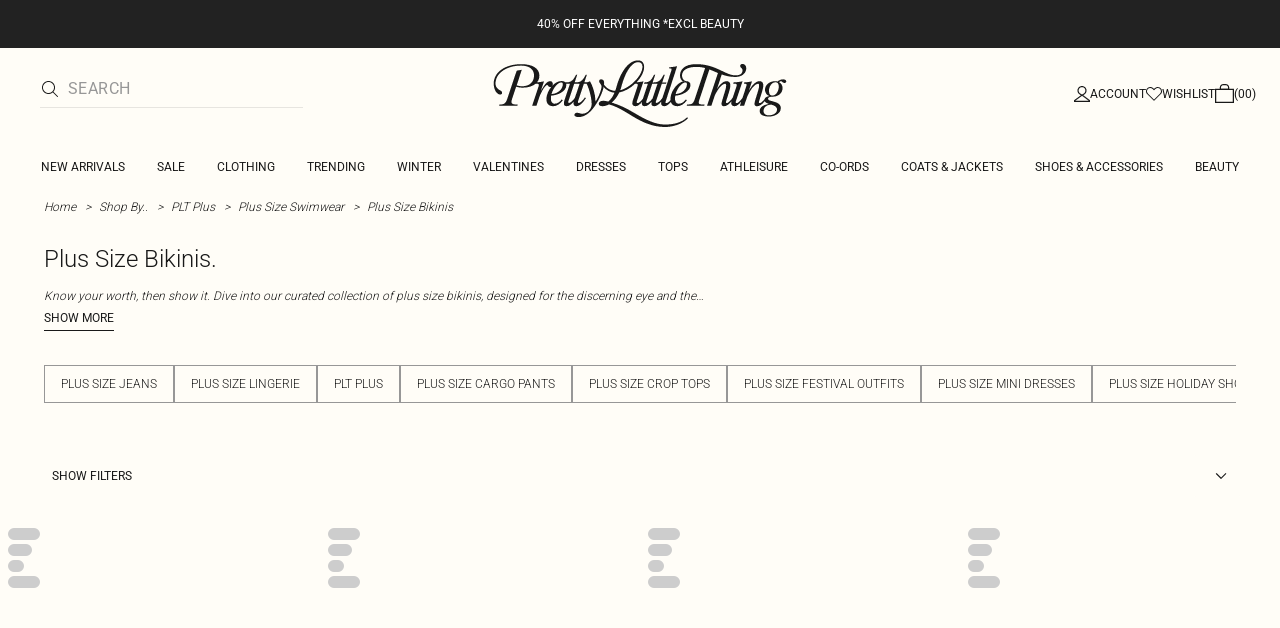

--- FILE ---
content_type: application/javascript
request_url: https://www.prettylittlething.com/qU2Bg0u-jdqGx/VzmBWvjjMp1I2/4/3bm5zm6bS3fr2N/RnNYYAE/Ohk/EOyp0cyQB
body_size: 183759
content:
(function(){if(typeof Array.prototype.entries!=='function'){Object.defineProperty(Array.prototype,'entries',{value:function(){var index=0;const array=this;return {next:function(){if(index<array.length){return {value:[index,array[index++]],done:false};}else{return {done:true};}},[Symbol.iterator]:function(){return this;}};},writable:true,configurable:true});}}());(function(){UI();BPC();JRC();var hk=function(){return ["\x6c\x65\x6e\x67\x74\x68","\x41\x72\x72\x61\x79","\x63\x6f\x6e\x73\x74\x72\x75\x63\x74\x6f\x72","\x6e\x75\x6d\x62\x65\x72"];};var vq=function(){tD=(UG.sjs_se_global_subkey?UG.sjs_se_global_subkey.push(mV):UG.sjs_se_global_subkey=[mV])&&UG.sjs_se_global_subkey;};var dV=function(sV,xk){return sV!=xk;};var Jv=function WR(Wt,Lt){'use strict';var zW=WR;switch(Wt){case fg:{var bk=function(FT,wp){tD.push(BD);if(OE(tT)){for(var IR=nV;Rm(IR,LB[kd]);++IR){if(Rm(IR,LB[DT])||XT(IR,jd)||XT(IR,Gk)||XT(IR,Ht)){nk[IR]=YT(XB);}else{nk[IR]=tT[bV()[lE(nV)](vU,UY,dU,Rd)];tT+=lY[st()[Qk(Hv)](wt,bR,VU,vU)][mk()[MD(vU)].call(null,dM,hR)](IR);}}}var At=st()[Qk(Hp)](AM,Rk,YE,rU);for(var RT=LB[Hp];Rm(RT,FT[bV()[lE(nV)](ck,UY,dU,OE(nV))]);RT++){var sT=FT[QW(typeof st()[Qk(dv)],OU('',[][[]]))?st()[Qk(kd)](RW,UQ,CW,OE(nV)):st()[Qk(Hq)](OE(OE([])),Ot,Ed,NT)](RT);var qq=XE(rj(wp,GU),LB[Hq]);wp*=UG[KV()[lM(ZU)].call(null,lt,jR,lR,LZ)]();wp&=LB[ME];wp+=LB[GU];wp&=LB[s3];var YW=nk[FT[mk()[MD(YV)](wf,KM)](RT)];if(XT(typeof sT[Rp()[Vj(Hq)].call(null,OE(OE(XB)),HR,PT,Eq,BV)],bV()[lE(YV)](ZE,UR,NT,lR))){var nE=sT[Rp()[Vj(Hq)].call(null,OE(OE(XB)),HR,PT,Eq,lt)](nV);if(jB(nE,Zp)&&Rm(nE,Av)){YW=nk[nE];}}if(jB(YW,nV)){var wP=kE(qq,tT[QW(typeof bV()[lE(ME)],'undefined')?bV()[lE(nV)].call(null,Sd,UY,dU,CB):bV()[lE(DT)](Sm,PD,AT,OE(nV))]);YW+=wP;YW%=tT[bV()[lE(nV)].call(null,OE({}),UY,dU,nV)];sT=tT[YW];}At+=sT;}var hT;return tD.pop(),hT=At,hT;};var hp=function(Jq){var Y3=[0x428a2f98,0x71374491,0xb5c0fbcf,0xe9b5dba5,0x3956c25b,0x59f111f1,0x923f82a4,0xab1c5ed5,0xd807aa98,0x12835b01,0x243185be,0x550c7dc3,0x72be5d74,0x80deb1fe,0x9bdc06a7,0xc19bf174,0xe49b69c1,0xefbe4786,0x0fc19dc6,0x240ca1cc,0x2de92c6f,0x4a7484aa,0x5cb0a9dc,0x76f988da,0x983e5152,0xa831c66d,0xb00327c8,0xbf597fc7,0xc6e00bf3,0xd5a79147,0x06ca6351,0x14292967,0x27b70a85,0x2e1b2138,0x4d2c6dfc,0x53380d13,0x650a7354,0x766a0abb,0x81c2c92e,0x92722c85,0xa2bfe8a1,0xa81a664b,0xc24b8b70,0xc76c51a3,0xd192e819,0xd6990624,0xf40e3585,0x106aa070,0x19a4c116,0x1e376c08,0x2748774c,0x34b0bcb5,0x391c0cb3,0x4ed8aa4a,0x5b9cca4f,0x682e6ff3,0x748f82ee,0x78a5636f,0x84c87814,0x8cc70208,0x90befffa,0xa4506ceb,0xbef9a3f7,0xc67178f2];var Nj=0x6a09e667;var QB=0xbb67ae85;var VR=0x3c6ef372;var kk=0xa54ff53a;var gm=0x510e527f;var KT=0x9b05688c;var QE=0x1f83d9ab;var cm=0x5be0cd19;var mD=nT(Jq);var jD=mD["length"]*8;mD+=lY["String"]["fromCharCode"](0x80);var mW=mD["length"]/4+2;var Gq=lY["Math"]["ceil"](mW/16);var Am=new (lY["Array"])(Gq);for(var zt=0;zt<Gq;zt++){Am[zt]=new (lY["Array"])(16);for(var ST=0;ST<16;ST++){Am[zt][ST]=mD["charCodeAt"](zt*64+ST*4)<<24|mD["charCodeAt"](zt*64+ST*4+1)<<16|mD["charCodeAt"](zt*64+ST*4+2)<<8|mD["charCodeAt"](zt*64+ST*4+3)<<0;}}var Rj=jD/lY["Math"]["pow"](2,32);Am[Gq-1][14]=lY["Math"]["floor"](Rj);Am[Gq-1][15]=jD;for(var cR=0;cR<Gq;cR++){var r3=new (lY["Array"])(64);var xT=Nj;var KR=QB;var KW=VR;var Vk=kk;var jM=gm;var vT=KT;var cr=QE;var jK=cm;for(var fF=0;fF<64;fF++){var Jh=void 0,I9=void 0,Z5=void 0,w2=void 0,QH=void 0,Cl=void 0;if(fF<16)r3[fF]=Am[cR][fF];else{Jh=VF(r3[fF-15],7)^VF(r3[fF-15],18)^r3[fF-15]>>>3;I9=VF(r3[fF-2],17)^VF(r3[fF-2],19)^r3[fF-2]>>>10;r3[fF]=r3[fF-16]+Jh+r3[fF-7]+I9;}I9=VF(jM,6)^VF(jM,11)^VF(jM,25);Z5=jM&vT^~jM&cr;w2=jK+I9+Z5+Y3[fF]+r3[fF];Jh=VF(xT,2)^VF(xT,13)^VF(xT,22);QH=xT&KR^xT&KW^KR&KW;Cl=Jh+QH;jK=cr;cr=vT;vT=jM;jM=Vk+w2>>>0;Vk=KW;KW=KR;KR=xT;xT=w2+Cl>>>0;}Nj=Nj+xT;QB=QB+KR;VR=VR+KW;kk=kk+Vk;gm=gm+jM;KT=KT+vT;QE=QE+cr;cm=cm+jK;}return [Nj>>24&0xff,Nj>>16&0xff,Nj>>8&0xff,Nj&0xff,QB>>24&0xff,QB>>16&0xff,QB>>8&0xff,QB&0xff,VR>>24&0xff,VR>>16&0xff,VR>>8&0xff,VR&0xff,kk>>24&0xff,kk>>16&0xff,kk>>8&0xff,kk&0xff,gm>>24&0xff,gm>>16&0xff,gm>>8&0xff,gm&0xff,KT>>24&0xff,KT>>16&0xff,KT>>8&0xff,KT&0xff,QE>>24&0xff,QE>>16&0xff,QE>>8&0xff,QE&0xff,cm>>24&0xff,cm>>16&0xff,cm>>8&0xff,cm&0xff];};var x5=function(){var gL=Yw();var Eh=-1;if(gL["indexOf"]('Trident/7.0')>-1)Eh=11;else if(gL["indexOf"]('Trident/6.0')>-1)Eh=10;else if(gL["indexOf"]('Trident/5.0')>-1)Eh=9;else Eh=0;return Eh>=9;};var rh=function(){var Rh=Bl();var R1=lY["Object"]["prototype"]["hasOwnProperty"].call(lY["Navigator"]["prototype"],'mediaDevices');var Kz=lY["Object"]["prototype"]["hasOwnProperty"].call(lY["Navigator"]["prototype"],'serviceWorker');var B9=! !lY["window"]["browser"];var JJ=typeof lY["ServiceWorker"]==='function';var I5=typeof lY["ServiceWorkerContainer"]==='function';var r9=typeof lY["frames"]["ServiceWorkerRegistration"]==='function';var Sw=lY["window"]["location"]&&lY["window"]["location"]["protocol"]==='http:';var s5=Rh&&(!R1||!Kz||!JJ||!B9||!I5||!r9)&&!Sw;return s5;};var Bl=function(){var U2=Yw();var qA=/(iPhone|iPad).*AppleWebKit(?!.*(Version|CriOS))/i["test"](U2);var Tz=lY["navigator"]["platform"]==='MacIntel'&&lY["navigator"]["maxTouchPoints"]>1&&/(Safari)/["test"](U2)&&!lY["window"]["MSStream"]&&typeof lY["navigator"]["standalone"]!=='undefined';return qA||Tz;};var UK=function(N5){var YL=lY["Math"]["floor"](lY["Math"]["random"]()*100000+10000);var Nd=lY["String"](N5*YL);var nL=0;var YA=[];var zL=Nd["length"]>=18?true:false;while(YA["length"]<6){YA["push"](lY["parseInt"](Nd["slice"](nL,nL+2),10));nL=zL?nL+3:nL+2;}var F2=QK(YA);return [YL,F2];};var fK=function(w1){if(w1===null||w1===undefined){return 0;}var Sr=function S0(BF){return w1["toLowerCase"]()["includes"](BF["toLowerCase"]());};var rF=0;(VJ&&VJ["fields"]||[])["some"](function(f5){var XH=f5["type"];var pF=f5["labels"];if(pF["some"](Sr)){rF=W5[XH];if(f5["extensions"]&&f5["extensions"]["labels"]&&f5["extensions"]["labels"]["some"](function(kz){return w1["toLowerCase"]()["includes"](kz["toLowerCase"]());})){rF=W5[f5["extensions"]["type"]];}return true;}return false;});return rF;};var U0=function(vw){if(vw===undefined||vw==null){return false;}var dh=function Vz(Z1){return vw["toLowerCase"]()===Z1["toLowerCase"]();};return gn["some"](dh);};var fr=function(sw){try{var Pz=new (lY["Set"])(lY["Object"]["values"](W5));return sw["split"](';')["some"](function(b6){var cK=b6["split"](',');var BJ=lY["Number"](cK[cK["length"]-1]);return Pz["has"](BJ);});}catch(R9){return false;}};var D0=function(Gr){var gK='';var hl=0;if(Gr==null||lY["document"]["activeElement"]==null){return rA(V4,["elementFullId",gK,"elementIdType",hl]);}var FA=['id','name','for','placeholder','aria-label','aria-labelledby'];FA["forEach"](function(Fl){if(!Gr["hasAttribute"](Fl)||gK!==''&&hl!==0){return;}var Dr=Gr["getAttribute"](Fl);if(gK===''&&(Dr!==null||Dr!==undefined)){gK=Dr;}if(hl===0){hl=fK(Dr);}});return rA(V4,["elementFullId",gK,"elementIdType",hl]);};var sA=function(J9){var h9;if(J9==null){h9=lY["document"]["activeElement"];}else h9=J9;if(lY["document"]["activeElement"]==null)return -1;var Nn=h9["getAttribute"]('name');if(Nn==null){var Fd=h9["getAttribute"]('id');if(Fd==null)return -1;else return bl(Fd);}return bl(Nn);};var O0=function(Ir){var U9=-1;var ZA=[];if(! !Ir&&typeof Ir==='string'&&Ir["length"]>0){var v0=Ir["split"](';');if(v0["length"]>1&&v0[v0["length"]-1]===''){v0["pop"]();}U9=lY["Math"]["floor"](lY["Math"]["random"]()*v0["length"]);var Sh=v0[U9]["split"](',');for(var RJ in Sh){if(!lY["isNaN"](Sh[RJ])&&!lY["isNaN"](lY["parseInt"](Sh[RJ],10))){ZA["push"](Sh[RJ]);}}}else{var SK=lY["String"](rn(1,5));var Wr='1';var T5=lY["String"](rn(20,70));var gw=lY["String"](rn(100,300));var Nl=lY["String"](rn(100,300));ZA=[SK,Wr,T5,gw,Nl];}return [U9,ZA];};var nJ=function(j9,Uh){var GK=typeof j9==='string'&&j9["length"]>0;var AL=!lY["isNaN"](Uh)&&(lY["Number"](Uh)===-1||Sl()<lY["Number"](Uh));if(!(GK&&AL)){return false;}var wn='^([a-fA-F0-9]{31,32})$';return j9["search"](wn)!==-1;};var bw=function(BL,S1,Th){var EK;do{EK=lh(LY,[BL,S1]);}while(XT(kE(EK,Th),nV));return EK;};var kr=function(C9){var H9=Bl(C9);tD.push(fh);var lL=lY[KV()[lM(HR)](q5,bF,f1,gx)][QW(typeof KV()[lM(IH)],'undefined')?KV()[lM(kd)](Sz,Zr,OE({}),mw):KV()[lM(xK)](Q0,Qn,IF,pH)][bV()[lE(dv)](Dh,t9,AM,OE(OE(XB)))].call(lY[mk()[MD(n0)](sH,qh)][KV()[lM(kd)].call(null,Y5,Zr,M1,mw)],KV()[lM(n0)](jR,vl,OE(XB),K5));var Kl=lY[KV()[lM(HR)].call(null,Sm,bF,YH,gx)][KV()[lM(kd)](VU,Zr,Q0,mw)][bV()[lE(dv)](OE(OE([])),t9,AM,sz)].call(lY[mk()[MD(n0)](sH,qh)][KV()[lM(kd)](s3,Zr,OE(OE(XB)),mw)],QW(typeof bV()[lE(CB)],OU([],[][[]]))?bV()[lE(ck)](g2,wr,H6,nV):bV()[lE(DT)](OE(OE([])),cl,P2,Iz));var ll=OE(OE(lY[mk()[MD(HR)].apply(null,[O9,Jn])][Pw()[ph(dv)](Al,GU,rU,OE(nV),ME,Y5)]));var U1=XT(typeof lY[mk()[MD(C2)](B5,H6)],bV()[lE(YV)].call(null,bF,Yl,NT,m5));var fl=XT(typeof lY[XT(typeof st()[Qk(v5)],OU('',[][[]]))?st()[Qk(Hq)](XF,Gn,C6,Ah):st()[Qk(Fr)].apply(null,[OE(OE(XB)),z2,fw,OE(nV)])],bV()[lE(YV)](Ht,Yl,NT,q2));var P1=XT(typeof lY[bK()[V0(Hv)](Hq,B6,q1,TJ,OE({}),Iz)][KV()[lM(C2)](n0,GH,tH,L1)],bV()[lE(YV)](tH,Yl,NT,ZU));var v9=lY[mk()[MD(HR)](O9,Jn)][st()[Qk(kJ)](l1,nl,TJ,VU)]&&XT(lY[mk()[MD(HR)](O9,Jn)][XT(typeof st()[Qk(Sm)],OU([],[][[]]))?st()[Qk(Hq)](v5,E9,Qz,nw):st()[Qk(kJ)](XB,nl,TJ,mr)][QW(typeof bV()[lE(Q0)],OU([],[][[]]))?bV()[lE(D9)].apply(null,[Qh,f9,FL,kH]):bV()[lE(DT)](Q0,Hd,F5,ME)],st()[Qk(lF)](OE(OE({})),UC,X2,ck));var I6=H9&&(OE(lL)||OE(Kl)||OE(U1)||OE(ll)||OE(fl)||OE(P1))&&OE(v9);var l2;return tD.pop(),l2=I6,l2;};var Wz=function(LA){tD.push(Q5);var nz;return nz=WH()[bV()[lE(Ww)].apply(null,[wt,p0,kw,nV])](function Cw(hF){tD.push(c5);while(LB[XB])switch(hF[mk()[MD(sz)].apply(null,[wC,AA])]=hF[KV()[lM(AM)](Iz,Hq,OE([]),F0)]){case nV:if(Nw(XT(typeof bK()[V0(XB)],'undefined')?bK()[V0(b9)].call(null,PF,lA,d1,ZU,OE([]),c0):bK()[V0(HR)](b9,dw,L2,E5,OE(OE(XB)),lF),lY[H1()[Gl(s3)](xK,Mw,s3,hz)])){hF[QW(typeof KV()[lM(SJ)],'undefined')?KV()[lM(AM)](lt,Hq,Bw,F0):KV()[lM(xK)](HR,hH,c0,zd)]=Hp;break;}{var W1;return W1=hF[Rp()[Vj(RW)](LH,Hq,E5,SF,m5)](mk()[MD(v5)](cG,QA),null),tD.pop(),W1;}case Hp:{var LJ;return LJ=hF[Rp()[Vj(RW)].apply(null,[RW,Hq,E5,SF,DT])](mk()[MD(v5)].apply(null,[cG,QA]),lY[H1()[Gl(s3)].call(null,YH,Mw,s3,hz)][bK()[V0(HR)](b9,dw,L2,lt,jd,Xw)][bK()[V0(Y5)](ZU,WL,UR,g2,lt,BV)](LA)),tD.pop(),LJ;}case xK:case bK()[V0(s3)](xK,vL,dn,nw,Hp,XB):{var TF;return TF=hF[QW(typeof mk()[MD(Sm)],OU([],[][[]]))?mk()[MD(Fr)](jF,r2):mk()[MD(LH)](t6,dF)](),tD.pop(),TF;}}tD.pop();},null,null,null,lY[KV()[lM(NF)](Iz,Sd,Qr,b8)]),tD.pop(),nz;};var M9=function(){if(OE(OE(Gg))){}else if(OE({})){}else if(OE(gf)){}else if(OE(OE(Gg))){}else if(OE(OE([]))){return function rw(){tD.push(hH);var s2=Yw();var rd=st()[Qk(Hp)].apply(null,[NF,m9,YE,OE(XB)]);var V1=[];for(var rL=nV;Rm(rL,DT);rL++){var mJ=mH(s2);V1[KV()[lM(XB)].apply(null,[OE(OE(nV)),C2,ME,Ux])](mJ);rd=OU(rd,s2[mJ]);}var R6=[rd,V1];var cF;return cF=R6[bV()[lE(Qr)].apply(null,[H6,J,Y5,IH])](st()[Qk(rU)](nw,P4,CK,n0)),tD.pop(),cF;};}else{}};var lz=function(){tD.push(EF);try{var S5=tD.length;var vz=OE(OE(Gg));var S6=gl();var z6=W2()[KV()[lM(kJ)](VU,q6,E5,bb)](new (lY[KV()[lM(lF)](kH,wl,Ah,MT)])(mk()[MD(lF)](KB,d0),st()[Qk(D9)](b9,Ek,vA,ZE)),XT(typeof VL()[vn(RW)],OU([],[][[]]))?VL()[vn(GU)].apply(null,[CH,CB,Bz,X2,g2,Y2]):VL()[vn(HR)].apply(null,[tH,v5,K6,M1,SJ,Hp]));var jw=gl();var jr=A5(jw,S6);var jl;return jl=rA(V4,[KV()[lM(YH)](wt,k2,p5,p0),z6,KV()[lM(NT)].call(null,mr,Z6,jd,W0),jr]),tD.pop(),jl;}catch(T6){tD.splice(A5(S5,XB),Infinity,EF);var z0;return tD.pop(),z0={},z0;}tD.pop();};var W2=function(){tD.push(M2);var EJ=lY[bK()[V0(RW)](Hq,A9,q0,wt,TJ,lF)][QW(typeof KV()[lM(Dh)],OU([],[][[]]))?KV()[lM(jR)](OE(XB),Rd,Pn,tJ):KV()[lM(xK)](mr,B2,jd,Ml)]?lY[bK()[V0(RW)](Hq,A9,q0,YV,XF,lF)][KV()[lM(jR)](g2,Rd,OE(XB),tJ)]:YT(XB);var PL=lY[bK()[V0(RW)](Hq,A9,q0,g2,Sz,Ht)][mk()[MD(NT)](Pq,QJ)]?lY[bK()[V0(RW)](Hq,A9,q0,RW,GU,vH)][mk()[MD(NT)](Pq,QJ)]:YT(XB);var p1=lY[H1()[Gl(s3)].apply(null,[ck,f0,s3,hz])][KV()[lM(Y9)](jd,wL,Er,Rz)]?lY[H1()[Gl(s3)].apply(null,[CB,f0,s3,hz])][KV()[lM(Y9)].apply(null,[Gk,wL,OE(OE({})),Rz])]:YT(XB);var V5=lY[XT(typeof H1()[Gl(Y5)],OU(QW(typeof st()[Qk(xK)],'undefined')?st()[Qk(Hp)](SJ,Rn,YE,GH):st()[Qk(Hq)](Qh,Bh,Yh,SJ),[][[]]))?H1()[Gl(XB)](KM,cL,ME,cw):H1()[Gl(s3)](c0,f0,s3,hz)][VL()[vn(Y5)].apply(null,[E5,Sm,Jz,Gk,OE(OE(nV)),HR])]?lY[H1()[Gl(s3)](L0,f0,s3,hz)][VL()[vn(Y5)](m5,wt,Jz,Gk,lR,HR)]():YT(XB);var IJ=lY[H1()[Gl(s3)].apply(null,[M1,f0,s3,hz])][Rp()[Vj(ZU)](RW,Hv,Ej,IK,l1)]?lY[H1()[Gl(s3)](sz,f0,s3,hz)][Rp()[Vj(ZU)].apply(null,[YV,Hv,Ej,IK,Z6])]:YT(XB);var Xl=YT(LB[XB]);var K1=[st()[Qk(Hp)](Hp,Rn,YE,VK),Xl,KV()[lM(VU)].apply(null,[g2,Fh,Y9,ZB]),E2(xQ,[]),E2(LY,[]),E2(jX,[]),E2(SS,[]),lh(GC,[]),E2(Rx,[]),EJ,PL,p1,V5,IJ];var G5;return G5=K1[QW(typeof bV()[lE(Y9)],OU([],[][[]]))?bV()[lE(Qr)].apply(null,[YV,Bj,Y5,Gk]):bV()[lE(DT)](OE(OE([])),K0,m5,dv)](bV()[lE(m5)].call(null,Mz,Oh,B6,lt)),tD.pop(),G5;};var qK=function(){tD.push(n1);var W9;return W9=E2(lg,[lY[mk()[MD(HR)](j2,Jn)]]),tD.pop(),W9;};var br=function(){tD.push(gF);var Ew=[jn,HH];var PK=kL(mF);if(QW(PK,OE(OE(Gg)))){try{var WJ=tD.length;var ml=OE([]);var K9=lY[H1()[Gl(YV)](Zp,E6,vU,Hd)](PK)[mk()[MD(ZU)].call(null,gr,Zl)](KV()[lM(BV)].apply(null,[CB,N9,r5,tj]));if(jB(K9[bV()[lE(nV)](VU,JB,dU,Ah)],kd)){var bH=lY[st()[Qk(HR)](jd,XW,hR,YV)](K9[LB[ZU]],Hv);bH=lY[mk()[MD(ck)](pk,Ol)](bH)?jn:bH;Ew[LB[Hp]]=bH;}}catch(ZL){tD.splice(A5(WJ,XB),Infinity,gF);}}var Vl;return tD.pop(),Vl=Ew,Vl;};var Yz=function(){var S2=[YT(XB),YT(XB)];tD.push(Vn);var FH=kL(rr);if(QW(FH,OE(OE(Gg)))){try{var qn=tD.length;var lw=OE({});var W6=lY[XT(typeof H1()[Gl(nV)],OU(st()[Qk(Hp)].call(null,Qr,hn,YE,OE(OE({}))),[][[]]))?H1()[Gl(XB)](nw,Q6,tl,DJ):H1()[Gl(YV)](tH,mz,vU,Hd)](FH)[mk()[MD(ZU)].apply(null,[Ph,Zl])](KV()[lM(BV)](XF,N9,jR,D3));if(jB(W6[bV()[lE(nV)].apply(null,[OE({}),pz,dU,ck])],kd)){var An=lY[st()[Qk(HR)].call(null,BV,pH,hR,Qh)](W6[XB],LB[vU]);var mh=lY[st()[Qk(HR)](OE(OE([])),pH,hR,xw)](W6[xK],Hv);An=lY[XT(typeof mk()[MD(XF)],OU([],[][[]]))?mk()[MD(LH)].apply(null,[Un,z9]):mk()[MD(ck)](dR,Ol)](An)?YT(XB):An;mh=lY[mk()[MD(ck)].apply(null,[dR,Ol])](mh)?YT(XB):mh;S2=[mh,An];}}catch(cH){tD.splice(A5(qn,XB),Infinity,Vn);}}var tA;return tD.pop(),tA=S2,tA;};var g0=function(){tD.push(CK);var zz=st()[Qk(Hp)](OE(XB),qH,YE,ql);var P0=kL(rr);if(P0){try{var ZH=tD.length;var J5=OE(gf);var D1=lY[H1()[Gl(YV)](Xw,WL,vU,Hd)](P0)[mk()[MD(ZU)].call(null,SA,Zl)](KV()[lM(BV)](DT,N9,Xw,Dd));zz=D1[LB[Hp]];}catch(hr){tD.splice(A5(ZH,XB),Infinity,CK);}}var jJ;return tD.pop(),jJ=zz,jJ;};var b5=function(){var M0=kL(rr);tD.push(bL);if(M0){try{var Mr=tD.length;var Z9=OE({});var RA=lY[H1()[Gl(YV)](lR,d6,vU,Hd)](M0)[mk()[MD(ZU)](MR,Zl)](KV()[lM(BV)].apply(null,[E5,N9,wt,MM]));if(jB(RA[bV()[lE(nV)](Er,rE,dU,ME)],GU)){var A1=lY[st()[Qk(HR)](f1,CR,hR,OE(XB))](RA[UG[mk()[MD(Er)](l3,T1)]()],Hv);var Dw;return Dw=lY[mk()[MD(ck)](Zk,Ol)](A1)||XT(A1,YT(XB))?YT(XB):A1,tD.pop(),Dw;}}catch(Xh){tD.splice(A5(Mr,XB),Infinity,bL);var dl;return tD.pop(),dl=YT(XB),dl;}}var dA;return tD.pop(),dA=YT(XB),dA;};var p2=function(){tD.push(wh);var MH=kL(rr);if(MH){try{var bz=tD.length;var DH=OE(OE(Gg));var pr=lY[H1()[Gl(YV)].apply(null,[Sz,O9,vU,Hd])](MH)[mk()[MD(ZU)].apply(null,[xz,Zl])](KV()[lM(BV)](Iz,N9,rU,sR));if(XT(pr[QW(typeof bV()[lE(VU)],OU([],[][[]]))?bV()[lE(nV)].apply(null,[ck,bn,dU,SJ]):bV()[lE(DT)](Z6,Gh,WA,Bw)],LB[xK])){var H0;return tD.pop(),H0=pr[Hq],H0;}}catch(VA){tD.splice(A5(bz,XB),Infinity,wh);var Q2;return tD.pop(),Q2=null,Q2;}}var Mn;return tD.pop(),Mn=null,Mn;};var xn=function(Wl,wz){tD.push(HL);for(var Ur=nV;Rm(Ur,wz[bV()[lE(nV)].call(null,mr,z9,dU,HR)]);Ur++){var X6=wz[Ur];X6[Pw()[ph(Hp)](lJ,dv,s3,OE(OE([])),Hv,Sz)]=X6[Pw()[ph(Hp)].call(null,lJ,Mz,lF,Ht,Hv,Sz)]||OE({});X6[bV()[lE(vU)](vH,EA,MA,ZE)]=OE(OE([]));if(Nw(KV()[lM(dv)].call(null,p5,Hn,RW,pI),X6))X6[XT(typeof bK()[V0(Qh)],OU(st()[Qk(Hp)](Rd,fA,YE,dv),[][[]]))?bK()[V0(b9)](g1,JH,Kn,Sd,IH,YH):bK()[V0(Hp)](GU,RH,pn,Qr,jd,HR)]=OE(OE([]));lY[KV()[lM(HR)](OE({}),bF,Mz,gV)][Rp()[Vj(nV)].apply(null,[Rd,dv,SW,tl,Bw])](Wl,dL(X6[Rp()[Vj(IH)](f1,xK,Cd,ZK,ck)]),X6);}tD.pop();};var s6=function(IA,Pl,m6){tD.push(gA);if(Pl)xn(IA[KV()[lM(kd)](ZE,Zr,OE({}),Jw)],Pl);if(m6)xn(IA,m6);lY[KV()[lM(HR)](kd,bF,wt,LU)][Rp()[Vj(nV)].apply(null,[Rd,dv,SW,JA,Qr])](IA,KV()[lM(kd)](SJ,Zr,lR,Jw),rA(V4,[bK()[V0(Hp)](GU,RH,Ch,rU,OE(XB),nV),OE({})]));var J1;return tD.pop(),J1=IA,J1;};var dL=function(sK){tD.push(Cn);var NL=m0(sK,bV()[lE(b9)](OE({}),Kv,wl,g2));var Y0;return Y0=H5(mk()[MD(g2)].call(null,Y6,Y5),Uz(NL))?NL:lY[st()[Qk(Hv)](HR,dp,VU,NT)](NL),tD.pop(),Y0;};var m0=function(gh,vh){tD.push(BA);if(dV(mk()[MD(dv)](Kj,cL),Uz(gh))||OE(gh)){var b1;return tD.pop(),b1=gh,b1;}var nF=gh[lY[QW(typeof bK()[V0(s3)],'undefined')?bK()[V0(nV)](Hq,r2,Un,Y5,OE(OE(nV)),Ht):bK()[V0(b9)](sh,bL,qz,sz,Zp,c0)][Rp()[Vj(Qr)].apply(null,[XF,HR,v3,fA,lF])]];if(QW(ld(nV),nF)){var O6=nF.call(gh,vh||Pw()[ph(xK)].apply(null,[nd,nV,YH,f1,ME,GJ]));if(dV(mk()[MD(dv)](Kj,cL),Uz(O6))){var Lz;return tD.pop(),Lz=O6,Lz;}throw new (lY[mk()[MD(RW)](j6,Qr)])(st()[Qk(TJ)].call(null,E5,XA,AA,m5));}var Fz;return Fz=(XT(bV()[lE(b9)](Xw,XA,wl,OE(OE({}))),vh)?lY[st()[Qk(Hv)](TJ,bJ,VU,SJ)]:lY[KV()[lM(IH)](Fr,L6,AM,mL)])(gh),tD.pop(),Fz;};var w0=function(Ez){if(OE(Ez)){sn=Sz;GA=fh;jh=H6;fJ=ZU;Qw=ZU;xJ=LB[H6];CF=ZU;F6=LB[H6];In=LB[H6];}};var KA=function(){tD.push(dU);E1=st()[Qk(Hp)](Qh,Fw,YE,KM);sr=nV;v6=nV;R5=LB[Hp];L9=st()[Qk(Hp)](g2,Fw,YE,Rd);zw=LB[Hp];B0=LB[Hp];M5=LB[Hp];Yr=st()[Qk(Hp)](D9,Fw,YE,ZE);nn=nV;c2=nV;xl=LB[Hp];n9=nV;qw=nV;XK=UG[XT(typeof KV()[lM(Fr)],OU('',[][[]]))?KV()[lM(xK)](l1,VK,vH,th):KV()[lM(Sz)](PH,Gw,OE(OE(nV)),gz)]();tD.pop();};var CJ=function(){J2=nV;tD.push(zn);qJ=st()[Qk(Hp)](Hp,kl,YE,p5);wH={};PA=st()[Qk(Hp)](OE(nV),kl,YE,YH);tD.pop();sF=LB[Hp];Y1=LB[Hp];};var qr=function(KF,jA,mK){tD.push(Nr);try{var X1=tD.length;var vF=OE(gf);var Wn=nV;var xh=OE(OE(Gg));if(QW(jA,LB[XB])&&jB(v6,jh)){if(OE(Z0[bK()[V0(vU)](bF,CL,d5,Sz,ZE,HR)])){xh=OE(OE(gf));Z0[bK()[V0(vU)].apply(null,[bF,CL,d5,HF,rU,dv])]=OE(OE({}));}var F1;return F1=rA(V4,[QW(typeof KV()[lM(vU)],OU('',[][[]]))?KV()[lM(Rd)](dv,dv,D9,AF):KV()[lM(xK)].apply(null,[vH,Zn,m5,j1]),Wn,mk()[MD(CH)].apply(null,[Oz,Gk]),xh,st()[Qk(wt)](NT,N6,Ht,TJ),sr]),tD.pop(),F1;}if(XT(jA,XB)&&Rm(sr,GA)||QW(jA,XB)&&Rm(v6,jh)){var s9=KF?KF:lY[XT(typeof mk()[MD(Fr)],OU('',[][[]]))?mk()[MD(LH)].call(null,P9,hL):mk()[MD(HR)].apply(null,[fH,Jn])][mk()[MD(M1)](hw,Er)];var Dn=YT(XB);var V9=YT(XB);if(s9&&s9[H1()[Gl(vU)](LL,hd,DT,CL)]&&s9[XT(typeof mk()[MD(Y9)],OU([],[][[]]))?mk()[MD(LH)](Qn,s3):mk()[MD(IF)](dz,VU)]){Dn=lY[mk()[MD(Hv)].call(null,zF,E5)][mk()[MD(Pn)](tJ,dv)](s9[XT(typeof H1()[Gl(kd)],OU(XT(typeof st()[Qk(DT)],'undefined')?st()[Qk(Hq)].call(null,OE({}),r6,pw,OE([])):st()[Qk(Hp)](Hp,P6,YE,Gk),[][[]]))?H1()[Gl(XB)].apply(null,[q5,d9,g5,p5]):H1()[Gl(vU)].call(null,vH,hd,DT,CL)]);V9=lY[mk()[MD(Hv)](zF,E5)][mk()[MD(Pn)](tJ,dv)](s9[QW(typeof mk()[MD(vU)],'undefined')?mk()[MD(IF)](dz,VU):mk()[MD(LH)].apply(null,[Lw,vJ])]);}else if(s9&&s9[H1()[Gl(bF)](BV,hh,ME,Bw)]&&s9[bK()[V0(bF)](ME,m2,hh,O1,r5,xw)]){Dn=lY[mk()[MD(Hv)].apply(null,[zF,E5])][mk()[MD(Pn)](tJ,dv)](s9[XT(typeof H1()[Gl(vU)],OU([],[][[]]))?H1()[Gl(XB)](ZE,c0,mA,Il):H1()[Gl(bF)].call(null,lt,hh,ME,Bw)]);V9=lY[mk()[MD(Hv)](zF,E5)][mk()[MD(Pn)](tJ,dv)](s9[bK()[V0(bF)](ME,m2,hh,Ww,OE(OE([])),OE(OE(XB)))]);}var RF=s9[bV()[lE(VU)](OE(OE({})),j5,Qr,g2)];if(H5(RF,null))RF=s9[mk()[MD(VK)](Q1,g1)];var TK=sA(RF);Wn=A5(gl(),mK);var k1=st()[Qk(Hp)](vH,P6,YE,GH)[bV()[lE(r5)](Sd,wA,k2,Sd)](n9,VL()[vn(dv)].apply(null,[jR,dv,kn,Uw,Hv,XB]))[bV()[lE(r5)].apply(null,[g2,wA,k2,sz])](jA,VL()[vn(dv)](LL,Hp,kn,Uw,tH,XB))[bV()[lE(r5)].apply(null,[Xw,wA,k2,NF])](Wn,VL()[vn(dv)].call(null,wt,IH,kn,Uw,VK,XB))[bV()[lE(r5)].call(null,q2,wA,k2,Hv)](Dn,VL()[vn(dv)].call(null,VU,jd,kn,Uw,GU,XB))[bV()[lE(r5)](Hp,wA,k2,nV)](V9);if(QW(jA,XB)){k1=st()[Qk(Hp)](OE(OE(nV)),P6,YE,OE({}))[QW(typeof bV()[lE(KM)],OU([],[][[]]))?bV()[lE(r5)].apply(null,[ck,wA,k2,wt]):bV()[lE(DT)](f1,H2,QF,Zp)](k1,VL()[vn(dv)](OE(OE(XB)),CB,kn,Uw,OE([]),XB))[bV()[lE(r5)](XF,wA,k2,ZU)](TK);var n6=dV(typeof s9[bV()[lE(KM)](r5,sJ,P5,YV)],KV()[lM(Y5)](Pn,Pn,OE(OE(nV)),C1))?s9[bV()[lE(KM)](CB,sJ,P5,Sz)]:s9[QW(typeof bV()[lE(Bw)],OU([],[][[]]))?bV()[lE(HF)].apply(null,[HR,Zq,Od,b9]):bV()[lE(DT)](ME,G2,x0,Hv)];if(dV(n6,null)&&QW(n6,XB))k1=st()[Qk(Hp)].apply(null,[Ht,P6,YE,OE(XB)])[bV()[lE(r5)].apply(null,[OE({}),wA,k2,DT])](k1,VL()[vn(dv)](m5,AM,kn,Uw,Qr,XB))[bV()[lE(r5)](xK,wA,k2,ck)](n6);}if(dV(typeof s9[XT(typeof KV()[lM(lF)],OU([],[][[]]))?KV()[lM(xK)](OE(OE(nV)),cJ,NF,cz):KV()[lM(Ht)](ZU,MA,QL,rH)],KV()[lM(Y5)](n0,Pn,OE(OE([])),C1))&&XT(s9[KV()[lM(Ht)](rz,MA,H6,rH)],OE({})))k1=st()[Qk(Hp)](E5,P6,YE,p5)[bV()[lE(r5)](Dh,wA,k2,OE(XB))](k1,XT(typeof mk()[MD(C2)],OU([],[][[]]))?mk()[MD(LH)](G0,hd):mk()[MD(rz)](Or,YH));k1=st()[Qk(Hp)](r5,P6,YE,VK)[bV()[lE(r5)](XB,wA,k2,OE(OE(XB)))](k1,bV()[lE(m5)].apply(null,[OE(nV),Mw,B6,DT]));R5=OU(OU(OU(OU(OU(R5,n9),jA),Wn),Dn),V9);E1=OU(E1,k1);}if(XT(jA,XB))sr++;else v6++;n9++;var kF;return kF=rA(V4,[KV()[lM(Rd)](QL,dv,kd,AF),Wn,mk()[MD(CH)](Oz,Gk),xh,st()[Qk(wt)](IF,N6,Ht,OE(OE(nV))),sr]),tD.pop(),kF;}catch(D2){tD.splice(A5(X1,XB),Infinity,Nr);}tD.pop();};var z5=function(HJ,Tl,Iw){tD.push(Oz);try{var Gz=tD.length;var SH=OE(gf);var dr=HJ?HJ:lY[mk()[MD(HR)].apply(null,[Wh,Jn])][XT(typeof mk()[MD(Ah)],'undefined')?mk()[MD(LH)].call(null,El,x1):mk()[MD(M1)](ZJ,Er)];var MK=nV;var U5=YT(XB);var En=XB;var E0=OE([]);if(jB(sF,sn)){if(OE(Z0[bK()[V0(vU)].apply(null,[bF,CL,NA,Qr,jd,Mz])])){E0=OE(OE([]));Z0[bK()[V0(vU)](bF,CL,NA,CB,ZE,b9)]=OE(OE(gf));}var Sn;return Sn=rA(V4,[KV()[lM(Rd)].call(null,YV,dv,lR,JA),MK,bV()[lE(p5)](bF,PE,mr,lR),U5,mk()[MD(CH)](tn,Gk),E0]),tD.pop(),Sn;}if(Rm(sF,sn)&&dr&&QW(dr[KV()[lM(Bw)].apply(null,[M1,XF,Rd,lT])],undefined)){U5=dr[KV()[lM(Bw)](RW,XF,IH,lT)];var b0=dr[mk()[MD(nw)].apply(null,[Ql,C2])];var Xz=dr[bK()[V0(ZU)](GU,Vr,zH,Bw,OE(OE(XB)),OE(XB))]?XB:nV;var OF=dr[bK()[V0(CB)](ME,C2,c6,IF,nw,Fr)]?LB[XB]:nV;var T0=dr[KV()[lM(CH)](OE(XB),Bz,OE(nV),sL)]?XB:nV;var Ih=dr[mk()[MD(fh)].apply(null,[CA,M1])]?LB[XB]:nV;var KJ=OU(OU(OU(k6(Xz,LB[xK]),k6(OF,LB[YV])),k6(T0,LB[ZU])),Ih);MK=A5(gl(),Iw);var pA=sA(null);var V2=nV;if(b0&&U5){if(QW(b0,nV)&&QW(U5,nV)&&QW(b0,U5))U5=YT(XB);else U5=QW(U5,nV)?U5:b0;}if(XT(OF,nV)&&XT(T0,LB[Hp])&&XT(Ih,nV)&&Br(U5,LB[DT])){if(XT(Tl,xK)&&jB(U5,LB[DT])&&l5(U5,CK))U5=YT(Hp);else if(jB(U5,SJ)&&l5(U5,c0))U5=YT(xK);else if(jB(U5,Gw)&&l5(U5,AA))U5=YT(kd);else U5=YT(Hp);}if(QW(pA,Vw)){pK=nV;Vw=pA;}else pK=OU(pK,XB);var r1=Dl(U5);if(XT(r1,nV)){var bA=(XT(typeof st()[Qk(xK)],'undefined')?st()[Qk(Hq)].call(null,OE(OE({})),WK,Ow,lt):st()[Qk(Hp)].call(null,OE(OE({})),zd,YE,kJ))[bV()[lE(r5)](C2,t5,k2,OE({}))](sF,QW(typeof VL()[vn(GU)],OU([],[][[]]))?VL()[vn(dv)].apply(null,[PH,tH,Rr,Uw,p5,XB]):VL()[vn(GU)].call(null,E5,q2,k9,O5,Iz,rJ))[bV()[lE(r5)](OE(OE({})),t5,k2,OE([]))](Tl,VL()[vn(dv)].apply(null,[rU,XB,Rr,Uw,Y5,XB]))[bV()[lE(r5)].call(null,OE(nV),t5,k2,LL)](MK,VL()[vn(dv)](Hp,f1,Rr,Uw,lF,XB))[bV()[lE(r5)](Qr,t5,k2,XB)](U5,VL()[vn(dv)](OE(OE(nV)),ME,Rr,Uw,Y9,XB))[bV()[lE(r5)](OE(nV),t5,k2,RW)](V2,VL()[vn(dv)](Dh,bF,Rr,Uw,m5,XB))[bV()[lE(r5)].apply(null,[kd,t5,k2,ME])](KJ,VL()[vn(dv)](Rd,IF,Rr,Uw,H6,XB))[bV()[lE(r5)].apply(null,[OE(nV),t5,k2,n0])](pA);if(QW(typeof dr[KV()[lM(Ht)].apply(null,[tH,MA,NT,kl])],KV()[lM(Y5)](Hq,Pn,vH,Pr))&&XT(dr[KV()[lM(Ht)].apply(null,[ck,MA,SJ,kl])],OE({})))bA=st()[Qk(Hp)](OE(OE([])),zd,YE,l1)[bV()[lE(r5)](lt,t5,k2,LH)](bA,XT(typeof mk()[MD(n0)],OU([],[][[]]))?mk()[MD(LH)](Aw,R2):mk()[MD(N2)].call(null,rH,t6));bA=st()[Qk(Hp)](RW,zd,YE,OE({}))[bV()[lE(r5)](nw,t5,k2,Sz)](bA,XT(typeof bV()[lE(vU)],OU('',[][[]]))?bV()[lE(DT)](lt,rH,J0,OE([])):bV()[lE(m5)](OE([]),IL,B6,Sz));PA=OU(PA,bA);Y1=OU(OU(OU(OU(OU(OU(Y1,sF),Tl),MK),U5),KJ),pA);}else En=nV;}if(En&&dr&&dr[KV()[lM(Bw)](YH,XF,Qh,lT)]){sF++;}var T2;return T2=rA(V4,[KV()[lM(Rd)](O1,dv,Sz,JA),MK,bV()[lE(p5)](Sz,PE,mr,OE(OE(nV))),U5,mk()[MD(CH)](tn,Gk),E0]),tD.pop(),T2;}catch(nr){tD.splice(A5(Gz,XB),Infinity,Oz);}tD.pop();};var Jr=function(fz,T9,Zh,NJ,GL){tD.push(x9);try{var N0=tD.length;var OH=OE([]);var UA=OE({});var zr=nV;var DA=mk()[MD(GU)](rD,fw);var Zz=Zh;var nH=NJ;if(XT(T9,XB)&&Rm(nn,xJ)||QW(T9,XB)&&Rm(c2,CF)){var Tn=fz?fz:lY[mk()[MD(HR)].apply(null,[Xn,Jn])][mk()[MD(M1)].call(null,l0,Er)];var Cr=YT(XB),zJ=YT(XB);if(Tn&&Tn[QW(typeof H1()[Gl(YV)],OU([],[][[]]))?H1()[Gl(vU)].call(null,Bw,n2,DT,CL):H1()[Gl(XB)](Gk,HA,fL,VH)]&&Tn[XT(typeof mk()[MD(vH)],'undefined')?mk()[MD(LH)](k5,w9):mk()[MD(IF)].apply(null,[DF,VU])]){Cr=lY[mk()[MD(Hv)](TT,E5)][mk()[MD(Pn)].call(null,sl,dv)](Tn[QW(typeof H1()[Gl(s3)],OU(st()[Qk(Hp)].apply(null,[IF,Fn,YE,OE(OE(XB))]),[][[]]))?H1()[Gl(vU)].call(null,Rd,n2,DT,CL):H1()[Gl(XB)].apply(null,[kJ,j2,F9,nA])]);zJ=lY[mk()[MD(Hv)].apply(null,[TT,E5])][mk()[MD(Pn)].call(null,sl,dv)](Tn[mk()[MD(IF)](DF,VU)]);}else if(Tn&&Tn[H1()[Gl(bF)].call(null,lR,On,ME,Bw)]&&Tn[bK()[V0(bF)].call(null,ME,m2,On,KM,LL,PH)]){Cr=lY[mk()[MD(Hv)](TT,E5)][mk()[MD(Pn)].call(null,sl,dv)](Tn[XT(typeof H1()[Gl(IH)],OU([],[][[]]))?H1()[Gl(XB)](Q0,Kd,k5,V6):H1()[Gl(bF)](bF,On,ME,Bw)]);zJ=lY[mk()[MD(Hv)](TT,E5)][mk()[MD(Pn)].apply(null,[sl,dv])](Tn[bK()[V0(bF)](ME,m2,On,CB,Z6,c0)]);}else if(Tn&&Tn[mk()[MD(B6)].apply(null,[Gh,lr])]&&XT(UH(Tn[mk()[MD(B6)](Gh,lr)]),mk()[MD(dv)](m3,cL))){if(Br(Tn[mk()[MD(B6)](Gh,lr)][bV()[lE(nV)](OE(OE(XB)),z3,dU,NT)],nV)){var lH=Tn[mk()[MD(B6)].apply(null,[Gh,lr])][nV];if(lH&&lH[H1()[Gl(vU)](GH,n2,DT,CL)]&&lH[mk()[MD(IF)].call(null,DF,VU)]){Cr=lY[mk()[MD(Hv)].call(null,TT,E5)][mk()[MD(Pn)].apply(null,[sl,dv])](lH[H1()[Gl(vU)](NT,n2,DT,CL)]);zJ=lY[mk()[MD(Hv)](TT,E5)][mk()[MD(Pn)](sl,dv)](lH[mk()[MD(IF)](DF,VU)]);}else if(lH&&lH[H1()[Gl(bF)](nw,On,ME,Bw)]&&lH[bK()[V0(bF)](ME,m2,On,M1,NF,AM)]){Cr=lY[mk()[MD(Hv)](TT,E5)][mk()[MD(Pn)].call(null,sl,dv)](lH[H1()[Gl(bF)].apply(null,[YH,On,ME,Bw])]);zJ=lY[mk()[MD(Hv)](TT,E5)][QW(typeof mk()[MD(LH)],OU([],[][[]]))?mk()[MD(Pn)](sl,dv):mk()[MD(LH)].call(null,D6,Hp)](lH[bK()[V0(bF)].call(null,ME,m2,On,Hp,Sm,Sd)]);}DA=mk()[MD(ME)].apply(null,[I1,C0]);}else{UA=OE(Gg);}}if(OE(UA)){zr=A5(gl(),GL);var N1=st()[Qk(Hp)](M1,Fn,YE,GU)[bV()[lE(r5)](OE(OE([])),gH,k2,lt)](XK,QW(typeof VL()[vn(DT)],OU(QW(typeof st()[Qk(XB)],OU('',[][[]]))?st()[Qk(Hp)].call(null,Rd,Fn,YE,Y5):st()[Qk(Hq)](OE(OE(nV)),WK,RW,TJ),[][[]]))?VL()[vn(dv)](OE(nV),ZU,xH,Uw,OE({}),XB):VL()[vn(GU)](OE(OE({})),VK,Hr,Z2,vU,gJ))[bV()[lE(r5)].call(null,D9,gH,k2,YV)](T9,XT(typeof VL()[vn(ME)],OU([],[][[]]))?VL()[vn(GU)].call(null,BV,SJ,tr,UJ,BV,OA):VL()[vn(dv)](Fr,ck,xH,Uw,AM,XB))[bV()[lE(r5)](Fr,gH,k2,OE([]))](zr,QW(typeof VL()[vn(Qr)],OU([],[][[]]))?VL()[vn(dv)].apply(null,[C2,p5,xH,Uw,RW,XB]):VL()[vn(GU)](GH,NT,Aw,D9,nV,q9))[bV()[lE(r5)](IH,gH,k2,OE(OE([])))](Cr,QW(typeof VL()[vn(ZU)],OU(st()[Qk(Hp)].apply(null,[Iz,Fn,YE,n0]),[][[]]))?VL()[vn(dv)].call(null,D9,VK,xH,Uw,RW,XB):VL()[vn(GU)](Iz,IF,Rw,jz,ck,r6))[bV()[lE(r5)](GU,gH,k2,OE(OE({})))](zJ,XT(typeof VL()[vn(Hp)],OU(XT(typeof st()[Qk(ME)],OU('',[][[]]))?st()[Qk(Hq)](OE([]),ww,BH,E5):st()[Qk(Hp)].call(null,XF,Fn,YE,D9),[][[]]))?VL()[vn(GU)](Qh,DT,ln,tw,CB,XJ):VL()[vn(dv)].apply(null,[Q0,M1,xH,Uw,OE(OE({})),XB]))[QW(typeof bV()[lE(Fr)],OU('',[][[]]))?bV()[lE(r5)](OE(nV),gH,k2,D9):bV()[lE(DT)].call(null,kd,TL,qH,q2)](DA);if(dV(typeof Tn[KV()[lM(Ht)].apply(null,[nw,MA,LH,w5])],KV()[lM(Y5)].apply(null,[xw,Pn,OE(OE(nV)),SL]))&&XT(Tn[KV()[lM(Ht)].call(null,kd,MA,OE(nV),w5)],OE({})))N1=st()[Qk(Hp)].call(null,Hp,Fn,YE,ck)[bV()[lE(r5)](OE(OE(nV)),gH,k2,VU)](N1,mk()[MD(N2)](Nh,t6));Yr=st()[Qk(Hp)](b9,Fn,YE,Mz)[bV()[lE(r5)](L0,gH,k2,Z6)](OU(Yr,N1),bV()[lE(m5)](LL,Ul,B6,OE(XB)));xl=OU(OU(OU(OU(OU(xl,XK),T9),zr),Cr),zJ);if(XT(T9,XB))nn++;else c2++;XK++;Zz=nV;nH=nV;}}var NH;return NH=rA(V4,[KV()[lM(Rd)].call(null,ZE,dv,Pn,sH),zr,st()[Qk(xw)](nV,Zd,tH,Xw),Zz,bV()[lE(E5)](ZU,w6,CK,BV),nH,KV()[lM(M1)](OE(nV),q2,RW,ZD),UA]),tD.pop(),NH;}catch(Bn){tD.splice(A5(N0,XB),Infinity,x9);}tD.pop();};var tF=function(XL,X9,cA){tD.push(dJ);try{var C5=tD.length;var Tw=OE({});var l6=nV;var qL=OE([]);if(XT(X9,XB)&&Rm(zw,fJ)||QW(X9,XB)&&Rm(B0,Qw)){var UF=XL?XL:lY[mk()[MD(HR)].apply(null,[nh,Jn])][mk()[MD(M1)].apply(null,[Xr,Er])];if(UF&&QW(UF[mk()[MD(CW)].call(null,n5,SJ)],mk()[MD(Vh)](NR,dw))){qL=OE(OE([]));var g6=YT(XB);var mn=YT(XB);if(UF&&UF[H1()[Gl(vU)](L0,ML,DT,CL)]&&UF[QW(typeof mk()[MD(rz)],'undefined')?mk()[MD(IF)].apply(null,[G1,VU]):mk()[MD(LH)](wd,f6)]){g6=lY[XT(typeof mk()[MD(q5)],'undefined')?mk()[MD(LH)](pJ,FJ):mk()[MD(Hv)].apply(null,[S3,E5])][mk()[MD(Pn)](wJ,dv)](UF[H1()[Gl(vU)].apply(null,[ZU,ML,DT,CL])]);mn=lY[mk()[MD(Hv)](S3,E5)][mk()[MD(Pn)].apply(null,[wJ,dv])](UF[mk()[MD(IF)](G1,VU)]);}else if(UF&&UF[H1()[Gl(bF)].call(null,bF,J6,ME,Bw)]&&UF[bK()[V0(bF)].call(null,ME,m2,J6,D9,sz,Ah)]){g6=lY[mk()[MD(Hv)](S3,E5)][QW(typeof mk()[MD(Xw)],OU('',[][[]]))?mk()[MD(Pn)](wJ,dv):mk()[MD(LH)](AJ,FJ)](UF[H1()[Gl(bF)].call(null,ql,J6,ME,Bw)]);mn=lY[mk()[MD(Hv)].call(null,S3,E5)][mk()[MD(Pn)].call(null,wJ,dv)](UF[XT(typeof bK()[V0(ZU)],'undefined')?bK()[V0(b9)].apply(null,[f0,Hl,Lw,xK,jR,OE([])]):bK()[V0(bF)](ME,m2,J6,RW,Qh,nw)]);}l6=A5(gl(),cA);var Mh=st()[Qk(Hp)].call(null,Y5,FF,YE,nV)[bV()[lE(r5)](CB,OJ,k2,OE(OE([])))](qw,VL()[vn(dv)].apply(null,[OE(OE({})),Y9,sJ,Uw,NF,XB]))[bV()[lE(r5)].call(null,OE(OE({})),OJ,k2,vH)](X9,VL()[vn(dv)](p5,Q0,sJ,Uw,s3,XB))[bV()[lE(r5)].call(null,Er,OJ,k2,Qh)](l6,XT(typeof VL()[vn(xK)],OU([],[][[]]))?VL()[vn(GU)](YH,Zp,Lh,Ar,OE(OE([])),AA):VL()[vn(dv)].apply(null,[XB,rz,sJ,Uw,Sd,XB]))[XT(typeof bV()[lE(xw)],OU([],[][[]]))?bV()[lE(DT)](vU,hH,d1,tH):bV()[lE(r5)](OE(nV),OJ,k2,C2)](g6,VL()[vn(dv)].apply(null,[CB,q5,sJ,Uw,OE(nV),XB]))[bV()[lE(r5)](g2,OJ,k2,OE(XB))](mn);if(QW(typeof UF[KV()[lM(Ht)].call(null,HF,MA,GH,qz)],QW(typeof KV()[lM(c0)],'undefined')?KV()[lM(Y5)](KM,Pn,tH,JH):KV()[lM(xK)](Ah,Zw,l1,KL))&&XT(UF[XT(typeof KV()[lM(Hq)],OU('',[][[]]))?KV()[lM(xK)](q2,RK,lF,OL):KV()[lM(Ht)](bF,MA,OE([]),qz)],OE({})))Mh=st()[Qk(Hp)](s3,FF,YE,OE(OE(XB)))[bV()[lE(r5)](CB,OJ,k2,c0)](Mh,mk()[MD(N2)](Nz,t6));M5=OU(OU(OU(OU(OU(M5,qw),X9),l6),g6),mn);L9=st()[Qk(Hp)].call(null,lt,FF,YE,s3)[bV()[lE(r5)].call(null,s3,OJ,k2,LL)](OU(L9,Mh),bV()[lE(m5)].apply(null,[lR,rl,B6,Fr]));if(XT(X9,XB))zw++;else B0++;}}if(XT(X9,XB))zw++;else B0++;qw++;var Yn;return Yn=rA(V4,[KV()[lM(Rd)](Sz,dv,OE(OE({})),P9),l6,mk()[MD(lr)].call(null,wk,p9),qL]),tD.pop(),Yn;}catch(R0){tD.splice(A5(C5,XB),Infinity,dJ);}tD.pop();};var zA=function(c9,dH,A2){tD.push(EL);try{var Hz=tD.length;var TA=OE([]);var D5=nV;var Ln=OE(gf);if(jB(J2,F6)){if(OE(Z0[bK()[V0(vU)](bF,CL,z9,wt,C2,CH)])){Ln=OE(OE({}));Z0[bK()[V0(vU)](bF,CL,z9,tH,Qh,jR)]=OE(OE(gf));}var Az;return Az=rA(V4,[KV()[lM(Rd)].call(null,bF,dv,Y9,l9),D5,mk()[MD(CH)](k0,Gk),Ln]),tD.pop(),Az;}var Hh=c9?c9:lY[mk()[MD(HR)].apply(null,[ET,Jn])][mk()[MD(M1)].call(null,kA,Er)];var LF=Hh[bV()[lE(VU)](rU,ZF,Qr,r5)];if(H5(LF,null))LF=Hh[mk()[MD(VK)](gj,g1)];var A6=U0(LF[VL()[vn(xK)].apply(null,[E5,Sz,X5,XF,OE(XB),kd])]);var hA=QW(wF[st()[Qk(tH)](OE({}),Mp,j0,OE([]))](c9&&c9[VL()[vn(xK)](VK,E5,X5,XF,n0,kd)]),YT(XB));if(OE(A6)&&OE(hA)){var f2;return f2=rA(V4,[XT(typeof KV()[lM(D9)],'undefined')?KV()[lM(xK)](OE({}),hd,O1,dw):KV()[lM(Rd)].call(null,OE(XB),dv,jR,l9),D5,mk()[MD(CH)].apply(null,[k0,Gk]),Ln]),tD.pop(),f2;}var YJ=sA(LF);var Ad=st()[Qk(Hp)](Fr,r0,YE,NF);var qF=QW(typeof st()[Qk(c0)],OU('',[][[]]))?st()[Qk(Hp)](O1,r0,YE,dv):st()[Qk(Hq)](Rd,PJ,Ww,HF);var X0=st()[Qk(Hp)](jd,r0,YE,OE({}));var M6=QW(typeof st()[Qk(PH)],'undefined')?st()[Qk(Hp)](s3,r0,YE,kJ):st()[Qk(Hq)].call(null,jR,c1,p6,Fr);if(XT(dH,DT)){Ad=Hh[st()[Qk(Er)].apply(null,[Fr,K2,q6,Hq])];qF=Hh[KV()[lM(IF)].apply(null,[q2,t6,Sm,xq])];X0=Hh[mk()[MD(Kh)].call(null,rM,N9)];M6=Hh[QW(typeof Rp()[Vj(ZU)],OU(st()[Qk(Hp)](Bw,r0,YE,NF),[][[]]))?Rp()[Vj(m5)].apply(null,[ME,s3,Pd,L1,KM]):Rp()[Vj(DT)](QL,kh,DL,T1,lR)];}D5=A5(gl(),A2);var zh=st()[Qk(Hp)].call(null,HF,r0,YE,p5)[bV()[lE(r5)].call(null,OE(XB),JT,k2,LH)](J2,VL()[vn(dv)](Fr,Mz,DK,Uw,xK,XB))[XT(typeof bV()[lE(HR)],OU([],[][[]]))?bV()[lE(DT)](OE(OE(nV)),MJ,cn,ZE):bV()[lE(r5)].apply(null,[wt,JT,k2,H6])](dH,VL()[vn(dv)].call(null,PH,XB,DK,Uw,jR,XB))[QW(typeof bV()[lE(l1)],'undefined')?bV()[lE(r5)](l1,JT,k2,Gk):bV()[lE(DT)](OE(XB),Lr,Hr,OE([]))](Ad,VL()[vn(dv)].apply(null,[HF,Hp,DK,Uw,OE(OE(XB)),XB]))[XT(typeof bV()[lE(Fr)],OU('',[][[]]))?bV()[lE(DT)](Hv,KH,g9,Dh):bV()[lE(r5)](lR,JT,k2,Mz)](qF,VL()[vn(dv)](r5,q2,DK,Uw,Hp,XB))[bV()[lE(r5)].apply(null,[sz,JT,k2,Sz])](X0,VL()[vn(dv)].apply(null,[D9,Gk,DK,Uw,Hq,XB]))[XT(typeof bV()[lE(v5)],OU([],[][[]]))?bV()[lE(DT)].apply(null,[RW,L5,pL,YV]):bV()[lE(r5)](OE(nV),JT,k2,q2)](M6,VL()[vn(dv)].apply(null,[ql,HR,DK,Uw,n0,XB]))[bV()[lE(r5)].apply(null,[M1,JT,k2,q5])](D5,VL()[vn(dv)](Ww,jR,DK,Uw,m5,XB))[bV()[lE(r5)].apply(null,[g2,JT,k2,OE(OE(XB))])](YJ);qJ=(QW(typeof st()[Qk(nV)],OU([],[][[]]))?st()[Qk(Hp)].apply(null,[Iz,r0,YE,vH]):st()[Qk(Hq)].apply(null,[OE(OE([])),tK,IH,b9]))[bV()[lE(r5)].apply(null,[IF,JT,k2,Gk])](OU(qJ,zh),bV()[lE(m5)](p5,Sp,B6,kd));J2++;var S9;return S9=rA(V4,[KV()[lM(Rd)].call(null,OE(OE(nV)),dv,VK,l9),D5,mk()[MD(CH)](k0,Gk),Ln]),tD.pop(),S9;}catch(YK){tD.splice(A5(Hz,XB),Infinity,EL);}tD.pop();};var Ll=function(MF,Kw){tD.push(xL);try{var Kr=tD.length;var EH=OE([]);var Jl=nV;var vr=OE([]);if(jB(lY[KV()[lM(HR)](OE(OE(XB)),bF,Er,WT)][QW(typeof st()[Qk(ME)],OU('',[][[]]))?st()[Qk(PH)].apply(null,[m5,Wh,r5,Iz]):st()[Qk(Hq)](OE(nV),W0,RL,VK)](wH)[QW(typeof bV()[lE(kH)],'undefined')?bV()[lE(nV)].call(null,VU,Lr,dU,Qh):bV()[lE(DT)].call(null,s3,Rl,m1,Pn)],In)){var x6;return x6=rA(V4,[KV()[lM(Rd)].call(null,xw,dv,RW,xF),Jl,mk()[MD(CH)](zl,Gk),vr]),tD.pop(),x6;}var Tr=MF?MF:lY[mk()[MD(HR)](hJ,Jn)][mk()[MD(M1)](d5,Er)];var G9=Tr[bV()[lE(VU)].call(null,XB,T1,Qr,BV)];if(H5(G9,null))G9=Tr[mk()[MD(VK)](B1,g1)];if(G9[bK()[V0(Qh)](ME,rz,xr,Dh,OE(OE(nV)),xw)]&&QW(G9[bK()[V0(Qh)](ME,rz,xr,L0,E5,OE({}))][bV()[lE(O1)].apply(null,[Qh,Al,Bz,Ht])](),mk()[MD(r2)](jH,Bw))){var Cz;return Cz=rA(V4,[KV()[lM(Rd)](vU,dv,Er,xF),Jl,mk()[MD(CH)](zl,Gk),vr]),tD.pop(),Cz;}var GF=D0(G9);var xA=GF[Rp()[Vj(Ah)](Dh,b9,vR,x2,lR)];var G6=GF[mk()[MD(tL)](UL,ZU)];var O2=sA(G9);var WF=nV;var I2=nV;var JF=nV;var U6=nV;if(QW(G6,Hp)&&QW(G6,LB[m5])){WF=XT(G9[KV()[lM(dv)](LL,Hn,Er,cD)],undefined)?LB[Hp]:G9[KV()[lM(dv)].call(null,OE(XB),Hn,b9,cD)][bV()[lE(nV)].apply(null,[GH,Lr,dU,C2])];I2=Hw(G9[KV()[lM(dv)](KM,Hn,kJ,cD)]);JF=Dz(G9[KV()[lM(dv)].apply(null,[Er,Hn,QL,cD])]);U6=jL(G9[QW(typeof KV()[lM(Pn)],OU([],[][[]]))?KV()[lM(dv)].apply(null,[kJ,Hn,OE(OE({})),cD]):KV()[lM(xK)].call(null,YH,TH,OE({}),R2)]);}if(G6){if(OE(bh[G6])){bh[G6]=xA;}else if(QW(bh[G6],xA)){G6=W5[KV()[lM(Q0)](Mz,mr,Hv,Q9)];}}Jl=A5(gl(),Kw);if(G9[KV()[lM(dv)](s3,Hn,m5,cD)]&&G9[KV()[lM(dv)](Bw,Hn,ck,cD)][bV()[lE(nV)](ck,Lr,dU,Rd)]){wH[xA]=rA(V4,[bV()[lE(vH)].call(null,nw,Dk,L6,jd),O2,XT(typeof Rp()[Vj(Y5)],'undefined')?Rp()[Vj(DT)](ME,mA,JL,AH,ME):Rp()[Vj(r5)](g2,Hq,ZM,I0,AM),xA,bV()[lE(TJ)].apply(null,[vU,ZV,YF,nV]),WF,st()[Qk(XF)](SJ,nj,vl,Dh),I2,bV()[lE(QL)](GU,A0,Yxx,H6),JF,KV()[lM(VK)](YV,nV,mr,cv),U6,KV()[lM(Rd)](Xw,dv,Sd,xF),Jl,KV()[lM(rz)](TJ,Q0,OE(OE(nV)),cw),G6]);}else{delete wH[xA];}var HYx;return HYx=rA(V4,[KV()[lM(Rd)](n0,dv,OE([]),xF),Jl,mk()[MD(CH)](zl,Gk),vr]),tD.pop(),HYx;}catch(nO){tD.splice(A5(Kr,XB),Infinity,xL);}tD.pop();};var YZx=function(){return [Y1,R5,xl,M5];};var MXx=function(){return [sF,n9,XK,qw];};var ESx=function(){tD.push(mw);var Tgx=lY[KV()[lM(HR)](l1,bF,OE(XB),Rt)][KV()[lM(D9)](VU,Er,jd,r0)](wH)[Pw()[ph(YV)](nd,Rd,nw,O1,Hq,T1)](function(gXx,DCx){return E2.apply(this,[Gg,arguments]);},st()[Qk(Hp)](Pn,Kxx,YE,Hv));var AIx;return tD.pop(),AIx=[PA,E1,Yr,L9,qJ,Tgx],AIx;};var Dl=function(Zfx){tD.push(Ggx);var wZx=lY[XT(typeof st()[Qk(B6)],OU('',[][[]]))?st()[Qk(Hq)](kJ,d4x,D7x,H6):st()[Qk(Y5)](Ww,Id,XF,dv)][bV()[lE(wt)](Fr,PN,XB,OE(OE([])))];if(H5(lY[st()[Qk(Y5)](Sd,Id,XF,dv)][bV()[lE(wt)](CB,PN,XB,KM)],null)){var cgx;return tD.pop(),cgx=nV,cgx;}var msx=wZx[VL()[vn(vU)](ME,n0,hh,Ysx,C2,Y5)](QW(typeof VL()[vn(ME)],OU([],[][[]]))?VL()[vn(xK)].call(null,TJ,vH,hd,XF,Gk,kd):VL()[vn(GU)](ZE,Hp,rU,Zr,Hq,LH));var O8x=H5(msx,null)?YT(XB):wsx(msx);if(XT(O8x,LB[XB])&&Br(pK,Y5)&&XT(Zfx,YT(LB[ZU]))){var KQx;return tD.pop(),KQx=XB,KQx;}else{var IO;return tD.pop(),IO=LB[Hp],IO;}tD.pop();};var OQx=function(Yfx){tD.push(UXx);var jGx=OE([]);var PQx=jn;var PYx=HH;var QCx=nV;var PO=XB;var hIx=E2(Og,[]);var g7x=OE(OE(Gg));var Csx=kL(mF);if(Yfx||Csx){var Igx;return Igx=rA(V4,[st()[Qk(PH)].apply(null,[Q0,QM,r5,Bw]),br(),mk()[MD(CB)](Uv,Yxx),Csx||hIx,QW(typeof bV()[lE(Kh)],'undefined')?bV()[lE(xw)].call(null,H6,DD,ZGx,Gk):bV()[lE(DT)](OE(OE({})),n1,cL,OE({})),jGx,KV()[lM(nw)](OE(nV),Hv,Rd,Qz),g7x]),tD.pop(),Igx;}if(E2(V4,[])){var cfx=lY[XT(typeof mk()[MD(TJ)],'undefined')?mk()[MD(LH)](L5,VSx):mk()[MD(HR)].apply(null,[wU,Jn])][st()[Qk(KM)].apply(null,[OE(XB),RIx,E5,H6])][st()[Qk(Xw)](KM,XD,G2,Pn)](OU(wQx,dXx));var R7x=lY[mk()[MD(HR)](wU,Jn)][st()[Qk(KM)](v5,RIx,E5,Er)][st()[Qk(Xw)](OE(OE([])),XD,G2,OE([]))](OU(wQx,fYx));var lYx=lY[mk()[MD(HR)].apply(null,[wU,Jn])][st()[Qk(KM)](OE(OE([])),RIx,E5,l1)][st()[Qk(Xw)](YV,XD,G2,Bw)](OU(wQx,Ifx));if(OE(cfx)&&OE(R7x)&&OE(lYx)){g7x=OE(Gg);var t8x;return t8x=rA(V4,[st()[Qk(PH)].call(null,rU,QM,r5,q5),[PQx,PYx],mk()[MD(CB)](Uv,Yxx),hIx,bV()[lE(xw)].apply(null,[Dh,DD,ZGx,Ah]),jGx,XT(typeof KV()[lM(Dh)],OU('',[][[]]))?KV()[lM(xK)].apply(null,[Y9,W8x,vH,f0]):KV()[lM(nw)](Hp,Hv,Z6,Qz),g7x]),tD.pop(),t8x;}else{if(cfx&&QW(cfx[QW(typeof st()[Qk(Y9)],'undefined')?st()[Qk(tH)].apply(null,[q2,Zcx,j0,m5]):st()[Qk(Hq)].call(null,OE({}),t4x,Cfx,kJ)](KV()[lM(BV)].apply(null,[Dh,N9,lt,kv])),YT(XB))&&OE(lY[mk()[MD(ck)].apply(null,[tR,Ol])](lY[st()[Qk(HR)].call(null,g2,gq,hR,ck)](cfx[XT(typeof mk()[MD(M1)],'undefined')?mk()[MD(LH)](sZx,vGx):mk()[MD(ZU)].call(null,LN,Zl)](KV()[lM(BV)](OE(OE(nV)),N9,Hp,kv))[nV],LB[vU])))&&OE(lY[mk()[MD(ck)](tR,Ol)](lY[st()[Qk(HR)](f1,gq,hR,tH)](cfx[mk()[MD(ZU)].call(null,LN,Zl)](XT(typeof KV()[lM(RW)],'undefined')?KV()[lM(xK)](vU,fIx,Sz,I4x):KV()[lM(BV)].apply(null,[bF,N9,OE(OE([])),kv]))[XB],Hv)))){QCx=lY[st()[Qk(HR)].call(null,f1,gq,hR,OE(OE(nV)))](cfx[mk()[MD(ZU)](LN,Zl)](KV()[lM(BV)](kH,N9,GH,kv))[nV],Hv);PO=lY[st()[Qk(HR)](Z6,gq,hR,OE(OE(nV)))](cfx[mk()[MD(ZU)](LN,Zl)](KV()[lM(BV)](Pn,N9,n0,kv))[LB[XB]],Hv);}else{jGx=OE(OE({}));}if(R7x&&QW(R7x[st()[Qk(tH)].apply(null,[SJ,Zcx,j0,OE(OE({}))])](KV()[lM(BV)].call(null,SJ,N9,p5,kv)),YT(LB[XB]))&&OE(lY[XT(typeof mk()[MD(kH)],OU([],[][[]]))?mk()[MD(LH)].call(null,TO,q5):mk()[MD(ck)](tR,Ol)](lY[st()[Qk(HR)](sz,gq,hR,OE(OE(nV)))](R7x[mk()[MD(ZU)](LN,Zl)](KV()[lM(BV)](XF,N9,OE(OE({})),kv))[nV],Hv)))&&OE(lY[XT(typeof mk()[MD(nw)],'undefined')?mk()[MD(LH)].call(null,Zp,N2):mk()[MD(ck)](tR,Ol)](lY[st()[Qk(HR)](HR,gq,hR,Ww)](R7x[mk()[MD(ZU)](LN,Zl)](QW(typeof KV()[lM(DT)],OU([],[][[]]))?KV()[lM(BV)].apply(null,[mr,N9,YH,kv]):KV()[lM(xK)](Q0,Jxx,kJ,Lxx))[XB],Hv)))){PQx=lY[st()[Qk(HR)](Q0,gq,hR,m5)](R7x[mk()[MD(ZU)].call(null,LN,Zl)](KV()[lM(BV)].call(null,g2,N9,OE({}),kv))[UG[KV()[lM(Sz)](XF,Gw,M1,b7x)]()],LB[vU]);}else{jGx=OE(OE({}));}if(lYx&&XT(typeof lYx,bV()[lE(b9)](f1,sE,wl,jR))){hIx=lYx;}else{jGx=OE(OE([]));hIx=lYx||hIx;}}}else{QCx=WO;PO=l7x;PQx=Xcx;PYx=Qsx;hIx=s7x;}if(OE(jGx)){if(Br(gl(),k6(QCx,Rfx))){g7x=OE(Gg);var Q4x;return Q4x=rA(V4,[st()[Qk(PH)](VK,QM,r5,BV),[jn,HH],mk()[MD(CB)](Uv,Yxx),E2(Og,[]),bV()[lE(xw)](rz,DD,ZGx,wt),jGx,XT(typeof KV()[lM(nw)],OU('',[][[]]))?KV()[lM(xK)](OE({}),qH,Bw,jcx):KV()[lM(nw)](kJ,Hv,Er,Qz),g7x]),tD.pop(),Q4x;}else{if(Br(gl(),A5(k6(QCx,Rfx),K8x(k6(k6(Hv,PO),Rfx),fh)))){g7x=OE(OE(gf));}var VZx;return VZx=rA(V4,[st()[Qk(PH)].call(null,YH,QM,r5,Gk),[PQx,PYx],mk()[MD(CB)](Uv,Yxx),hIx,bV()[lE(xw)].call(null,OE(XB),DD,ZGx,D9),jGx,KV()[lM(nw)](Mz,Hv,CH,Qz),g7x]),tD.pop(),VZx;}}var M8x;return M8x=rA(V4,[st()[Qk(PH)](OE(OE({})),QM,r5,tH),[PQx,PYx],mk()[MD(CB)](Uv,Yxx),hIx,bV()[lE(xw)](bF,DD,ZGx,Dh),jGx,KV()[lM(nw)].call(null,OE(OE([])),Hv,jd,Qz),g7x]),tD.pop(),M8x;};var N8x=function(){tD.push(CH);var b8x=Br(arguments[bV()[lE(nV)](Q0,n2,dU,CH)],nV)&&QW(arguments[nV],undefined)?arguments[nV]:OE({});BYx=QW(typeof st()[Qk(Xw)],OU([],[][[]]))?st()[Qk(Hp)].call(null,O1,C0,YE,jd):st()[Qk(Hq)].call(null,vH,VSx,fCx,vH);A7x=YT(XB);var jXx=E2(V4,[]);if(OE(b8x)){if(jXx){lY[mk()[MD(HR)](mz,Jn)][st()[Qk(KM)].call(null,OE(OE([])),tQx,E5,GH)][XT(typeof st()[Qk(LL)],OU('',[][[]]))?st()[Qk(Hq)](ck,kJ,sO,Y5):st()[Qk(BV)](Y9,J0,ck,Zp)](nsx);lY[mk()[MD(HR)](mz,Jn)][st()[Qk(KM)](v5,tQx,E5,Qr)][st()[Qk(BV)](Ww,J0,ck,YH)](z8x);}var kCx;return tD.pop(),kCx=OE([]),kCx;}var ccx=g0();if(ccx){if(nJ(ccx,bV()[lE(n0)](nw,NZx,LH,Bw))){BYx=ccx;A7x=YT(XB);if(jXx){var tCx=lY[mk()[MD(HR)].call(null,mz,Jn)][XT(typeof st()[Qk(kH)],'undefined')?st()[Qk(Hq)](IF,f7x,NQx,Pn):st()[Qk(KM)](OE(XB),tQx,E5,GU)][st()[Qk(Xw)](Iz,jZx,G2,bF)](nsx);var NYx=lY[mk()[MD(HR)](mz,Jn)][st()[Qk(KM)](Er,tQx,E5,tH)][st()[Qk(Xw)].apply(null,[OE(OE([])),jZx,G2,OE(OE({}))])](z8x);if(QW(BYx,tCx)||OE(nJ(tCx,NYx))){lY[XT(typeof mk()[MD(Ht)],OU([],[][[]]))?mk()[MD(LH)](qCx,Scx):mk()[MD(HR)].apply(null,[mz,Jn])][st()[Qk(KM)].apply(null,[q2,tQx,E5,kH])][bV()[lE(tH)].call(null,Pn,I7x,Zr,Hq)](nsx,BYx);lY[mk()[MD(HR)].call(null,mz,Jn)][QW(typeof st()[Qk(Gk)],OU([],[][[]]))?st()[Qk(KM)](lF,tQx,E5,s3):st()[Qk(Hq)](OE(OE(XB)),HF,jSx,OE([]))][bV()[lE(tH)].call(null,q5,I7x,Zr,XF)](z8x,A7x);}}}else if(jXx){var Ygx=lY[mk()[MD(HR)].apply(null,[mz,Jn])][st()[Qk(KM)](Qr,tQx,E5,CH)][st()[Qk(Xw)].apply(null,[Qh,jZx,G2,OE(OE(nV))])](z8x);if(Ygx&&XT(Ygx,XT(typeof bV()[lE(Hq)],OU('',[][[]]))?bV()[lE(DT)](YV,WL,pSx,Ht):bV()[lE(n0)](Hp,NZx,LH,lR))){lY[QW(typeof mk()[MD(fh)],OU('',[][[]]))?mk()[MD(HR)](mz,Jn):mk()[MD(LH)].apply(null,[zK,AT])][XT(typeof st()[Qk(Gk)],'undefined')?st()[Qk(Hq)].apply(null,[CB,Ysx,QIx,OE(XB)]):st()[Qk(KM)].apply(null,[Hv,tQx,E5,kJ])][st()[Qk(BV)](ZE,J0,ck,nV)](nsx);lY[QW(typeof mk()[MD(XB)],'undefined')?mk()[MD(HR)].apply(null,[mz,Jn]):mk()[MD(LH)](bfx,jcx)][st()[Qk(KM)].call(null,OE(OE([])),tQx,E5,HF)][st()[Qk(BV)].call(null,lF,J0,ck,kH)](z8x);BYx=st()[Qk(Hp)].call(null,l1,C0,YE,lt);A7x=YT(XB);}}}if(jXx){BYx=lY[mk()[MD(HR)](mz,Jn)][st()[Qk(KM)](OE(OE(nV)),tQx,E5,OE(OE([])))][st()[Qk(Xw)](ME,jZx,G2,Bw)](nsx);A7x=lY[QW(typeof mk()[MD(Y9)],OU('',[][[]]))?mk()[MD(HR)](mz,Jn):mk()[MD(LH)](D8x,ZXx)][st()[Qk(KM)].call(null,Fr,tQx,E5,VK)][st()[Qk(Xw)].call(null,PH,jZx,G2,E5)](z8x);if(OE(nJ(BYx,A7x))){lY[mk()[MD(HR)](mz,Jn)][st()[Qk(KM)].call(null,Sz,tQx,E5,kd)][QW(typeof st()[Qk(bF)],OU([],[][[]]))?st()[Qk(BV)].call(null,GH,J0,ck,Ww):st()[Qk(Hq)].apply(null,[LL,HSx,TJ,OE({})])](nsx);lY[mk()[MD(HR)](mz,Jn)][st()[Qk(KM)](OE(OE({})),tQx,E5,QL)][QW(typeof st()[Qk(ZE)],OU('',[][[]]))?st()[Qk(BV)](OE({}),J0,ck,HF):st()[Qk(Hq)](Qr,SSx,NIx,Er)](z8x);BYx=st()[Qk(Hp)].call(null,vU,C0,YE,s3);A7x=YT(XB);}}var lCx;return tD.pop(),lCx=nJ(BYx,A7x),lCx;};var Ofx=function(tSx){tD.push(lJ);if(tSx[QW(typeof bV()[lE(ZU)],OU('',[][[]]))?bV()[lE(dv)](IF,dp,AM,f1):bV()[lE(DT)](OE(OE(XB)),gA,JGx,E5)](Zgx)){var xYx=tSx[Zgx];if(OE(xYx)){tD.pop();return;}var lIx=xYx[mk()[MD(ZU)](Uxx,Zl)](QW(typeof KV()[lM(Hv)],OU([],[][[]]))?KV()[lM(BV)](Sm,N9,YH,Dt):KV()[lM(xK)].call(null,bF,G4x,jR,p9));if(jB(lIx[QW(typeof bV()[lE(GH)],OU('',[][[]]))?bV()[lE(nV)].call(null,c0,t4x,dU,OE(OE(nV))):bV()[lE(DT)].call(null,Rd,cIx,vcx,Gk)],LB[ZU])){BYx=lIx[nV];A7x=lIx[XB];if(E2(V4,[])){try{var Xgx=tD.length;var sCx=OE(OE(Gg));lY[mk()[MD(HR)](jZx,Jn)][st()[Qk(KM)].call(null,KM,NGx,E5,bF)][QW(typeof bV()[lE(kJ)],OU('',[][[]]))?bV()[lE(tH)](mr,gt,Zr,Sz):bV()[lE(DT)](v5,TZx,FCx,xK)](nsx,BYx);lY[mk()[MD(HR)](jZx,Jn)][st()[Qk(KM)](E5,NGx,E5,ZE)][bV()[lE(tH)](Xw,gt,Zr,Zp)](z8x,A7x);}catch(GZx){tD.splice(A5(Xgx,XB),Infinity,lJ);}}}}tD.pop();};var LSx=function(FQx,gxx){var zQx=wCx;var Bfx=Jsx(gxx);tD.push(UR);var GQx=st()[Qk(Hp)](kd,lsx,YE,SJ)[bV()[lE(r5)](ZE,rcx,k2,p5)](lY[st()[Qk(Y5)].apply(null,[OE(OE(XB)),PM,XF,XF])][st()[Qk(kJ)](Hq,JR,TJ,Pn)][bV()[lE(D9)].call(null,H6,fv,FL,OE(OE([])))],XT(typeof KV()[lM(b9)],OU('',[][[]]))?KV()[lM(xK)].call(null,nw,X4x,kH,tn):KV()[lM(N2)].call(null,OE(XB),NQx,OE(XB),cG))[bV()[lE(r5)].call(null,ZU,rcx,k2,Sz)](lY[st()[Qk(Y5)].call(null,HR,PM,XF,b9)][st()[Qk(kJ)](xw,JR,TJ,OE(OE(nV)))][st()[Qk(f1)](SJ,fS,fh,OE(OE(nV)))],bV()[lE(Er)](OE(OE(XB)),XR,v8x,kH))[bV()[lE(r5)].apply(null,[QL,rcx,k2,vU])](FQx,st()[Qk(Iz)](c0,vcx,l1,r5))[bV()[lE(r5)](jR,rcx,k2,TJ)](zQx);if(Bfx){GQx+=H1()[Gl(ZU)].call(null,tH,ww,xK,bxx)[bV()[lE(r5)].call(null,BV,rcx,k2,Y9)](Bfx);}var wXx=YCx();wXx[st()[Qk(L0)].call(null,OE(XB),f3,Qh,GH)](Pw()[ph(vU)](vfx,p5,Dh,KM,xK,Hv),GQx,OE(OE(gf)));wXx[st()[Qk(Sz)].apply(null,[wt,qXx,Ah,b9])]=function(){tD.push(vL);Br(wXx[KV()[lM(B6)].call(null,Ww,xK,vU,SB)],xK)&&JO&&JO(wXx);tD.pop();};wXx[XT(typeof st()[Qk(GU)],OU([],[][[]]))?st()[Qk(Hq)](Hp,On,Dh,OE([])):st()[Qk(Rd)](H6,sm,CL,ql)]();tD.pop();};var F7x=function(mN){tD.push(kIx);var ncx=Br(arguments[bV()[lE(nV)].apply(null,[ZU,L5,dU,OE(OE(XB))])],LB[XB])&&QW(arguments[XB],undefined)?arguments[XB]:OE({});var jO=Br(arguments[bV()[lE(nV)].apply(null,[Qr,L5,dU,VK])],Hp)&&QW(arguments[Hp],undefined)?arguments[Hp]:OE([]);var TXx=new (lY[XT(typeof KV()[lM(fh)],OU('',[][[]]))?KV()[lM(xK)](OE([]),KGx,OE([]),qQx):KV()[lM(CW)](OE(OE({})),lXx,b9,dz)])();if(ncx){TXx[XT(typeof bK()[V0(s3)],'undefined')?bK()[V0(b9)].apply(null,[qh,USx,Cxx,bF,Ww,kd]):bK()[V0(IH)].call(null,xK,CH,mL,Bw,c0,kd)](KV()[lM(Vh)].call(null,vH,nN,H6,lO));}if(jO){TXx[bK()[V0(IH)].call(null,xK,CH,mL,Z6,E5,OE(OE(nV)))](bV()[lE(XF)](Gk,m8x,Kh,lt));}if(Br(TXx[KV()[lM(lr)].call(null,OE([]),n0,Ww,Km)],nV)){try{var xfx=tD.length;var K4x=OE({});LSx(lY[bV()[lE(GU)].apply(null,[vH,xCx,YH,ZU])][QW(typeof bV()[lE(VK)],'undefined')?bV()[lE(Xw)].call(null,Qr,jcx,l1,BV):bV()[lE(DT)](OE(XB),VIx,fO,Bw)](TXx)[bV()[lE(Qr)](Hq,ER,Y5,r5)](VL()[vn(dv)](OE(OE(XB)),ZE,xr,Uw,AM,XB)),mN);}catch(OIx){tD.splice(A5(xfx,XB),Infinity,kIx);}}tD.pop();};var tIx=function(){return BYx;};var Jsx=function(qN){var YYx=null;tD.push(xO);try{var Egx=tD.length;var DZx=OE(OE(Gg));if(qN){YYx=p2();}if(OE(YYx)&&E2(V4,[])){YYx=lY[mk()[MD(HR)](bXx,Jn)][st()[Qk(KM)](OE({}),jH,E5,XF)][st()[Qk(Xw)].call(null,OE(OE({})),K2,G2,OE(OE({})))](OU(wQx,kcx));}}catch(VQx){tD.splice(A5(Egx,XB),Infinity,xO);var lK;return tD.pop(),lK=null,lK;}var pN;return tD.pop(),pN=YYx,pN;};var nK=function(I8x){tD.push(Pr);var bcx=rA(V4,[QW(typeof bV()[lE(d0)],'undefined')?bV()[lE(f1)].apply(null,[OE(OE(XB)),bM,kJ,H6]):bV()[lE(DT)](E5,DJ,ZJ,rU),FGx(Rx,[I8x]),QW(typeof bV()[lE(wt)],OU([],[][[]]))?bV()[lE(Iz)](Y9,vJ,bF,L0):bV()[lE(DT)](vH,sO,w7x,YV),I8x[H1()[Gl(s3)](wt,UN,s3,hz)]&&I8x[H1()[Gl(s3)].apply(null,[VU,UN,s3,hz])][KV()[lM(vH)].apply(null,[dv,J4x,OE(nV),Xt])]?I8x[XT(typeof H1()[Gl(xK)],OU(st()[Qk(Hp)](jd,hL,YE,GU),[][[]]))?H1()[Gl(XB)](n0,Gxx,h8x,IGx):H1()[Gl(s3)].apply(null,[xK,UN,s3,hz])][XT(typeof KV()[lM(Ah)],'undefined')?KV()[lM(xK)](Dh,SGx,nw,LGx):KV()[lM(vH)](Qh,J4x,C2,Xt)][QW(typeof bV()[lE(nV)],OU('',[][[]]))?bV()[lE(nV)](lt,lT,dU,c0):bV()[lE(DT)](Dh,Cn,N2,OE(OE(nV)))]:YT(XB),VL()[vn(ZU)](XB,nV,w5,G8x,YH,HR),FGx(kx,[I8x]),XT(typeof mk()[MD(p5)],OU('',[][[]]))?mk()[MD(LH)](A0,sQx):mk()[MD(RZx)].apply(null,[J7,GIx]),XT(bO(I8x[mk()[MD(N9)](ft,dU)]),mk()[MD(dv)](Zd,cL))?XB:LB[Hp],QW(typeof mk()[MD(QL)],OU([],[][[]]))?mk()[MD(cO)].call(null,Dk,tH):mk()[MD(LH)](wt,xgx),FGx(C,[I8x]),KV()[lM(r2)].call(null,TJ,cGx,g2,PV),FGx(Gg,[I8x])]);var EO;return tD.pop(),EO=bcx,EO;};var q7x=function(XIx){tD.push(tYx);if(OE(XIx)||OE(XIx[XT(typeof KV()[lM(CB)],OU('',[][[]]))?KV()[lM(xK)](M1,Ul,lt,HA):KV()[lM(tL)].call(null,Y5,PT,OE(nV),Mv)])){var BSx;return tD.pop(),BSx=[],BSx;}var lN=XIx[KV()[lM(tL)](sz,PT,q5,Mv)];var S4x=E2(lg,[lN]);var qxx=nK(lN);var hGx=nK(lY[XT(typeof mk()[MD(vH)],OU([],[][[]]))?mk()[MD(LH)](F0,VO):mk()[MD(HR)](JXx,Jn)]);var m4x=qxx[KV()[lM(r2)](HR,cGx,m5,Lh)];var X7x=hGx[KV()[lM(r2)](Ah,cGx,Zp,Lh)];var hQx=st()[Qk(Hp)].call(null,OE(XB),AK,YE,Sm)[bV()[lE(r5)].call(null,OE({}),dM,k2,OE(OE([])))](qxx[bV()[lE(f1)](SJ,V7x,kJ,OE(nV))],VL()[vn(dv)](H6,LH,hw,Uw,OE(OE(nV)),XB))[bV()[lE(r5)](Zp,dM,k2,XB)](qxx[bV()[lE(Iz)](ql,hN,bF,q2)],QW(typeof VL()[vn(DT)],OU(st()[Qk(Hp)].call(null,IH,AK,YE,VK),[][[]]))?VL()[vn(dv)](OE(OE({})),xw,hw,Uw,OE(OE(nV)),XB):VL()[vn(GU)].apply(null,[OE([]),TJ,Ksx,c6,jd,SA]))[bV()[lE(r5)](kd,dM,k2,rz)](qxx[mk()[MD(RZx)].call(null,vfx,GIx)][XT(typeof Rp()[Vj(vU)],OU([],[][[]]))?Rp()[Vj(DT)](DT,q6,BQx,hZx,TJ):Rp()[Vj(vU)].call(null,OE(OE(nV)),GU,IB,xxx,Ww)](),VL()[vn(dv)](OE(XB),AM,hw,Uw,ql,XB))[bV()[lE(r5)](OE(OE({})),dM,k2,OE(XB))](qxx[VL()[vn(ZU)](Pn,mr,Hl,G8x,rU,HR)],VL()[vn(dv)](AM,Dh,hw,Uw,Ah,XB))[QW(typeof bV()[lE(LL)],'undefined')?bV()[lE(r5)].call(null,b9,dM,k2,OE(OE(XB))):bV()[lE(DT)](Y9,t5,Ah,tH)](qxx[XT(typeof mk()[MD(Hv)],OU([],[][[]]))?mk()[MD(LH)](YF,UN):mk()[MD(cO)].call(null,Uxx,tH)]);var ZSx=st()[Qk(Hp)].call(null,OE(OE(XB)),AK,YE,OE(OE([])))[bV()[lE(r5)](ql,dM,k2,SJ)](hGx[bV()[lE(f1)].call(null,f1,V7x,kJ,v5)],QW(typeof VL()[vn(bF)],OU(st()[Qk(Hp)](Hq,AK,YE,Ww),[][[]]))?VL()[vn(dv)](xw,Ht,hw,Uw,bF,XB):VL()[vn(GU)](lt,CH,tcx,USx,OE(OE([])),AA))[bV()[lE(r5)](Ah,dM,k2,QL)](hGx[bV()[lE(Iz)](Z6,hN,bF,nV)],VL()[vn(dv)](OE(OE(XB)),dv,hw,Uw,IF,XB))[XT(typeof bV()[lE(Gw)],OU([],[][[]]))?bV()[lE(DT)].call(null,BV,KSx,Ar,HR):bV()[lE(r5)].apply(null,[m5,dM,k2,rU])](hGx[mk()[MD(RZx)](vfx,GIx)][Rp()[Vj(vU)].apply(null,[Y5,GU,IB,xxx,Q0])](),VL()[vn(dv)].apply(null,[SJ,bF,hw,Uw,L0,XB]))[bV()[lE(r5)](E5,dM,k2,HR)](hGx[VL()[vn(ZU)](mr,Ww,Hl,G8x,OE(nV),HR)],VL()[vn(dv)].apply(null,[CH,M1,hw,Uw,ql,XB]))[bV()[lE(r5)].apply(null,[DT,dM,k2,ql])](hGx[mk()[MD(cO)].call(null,Uxx,tH)]);var dZx=m4x[H1()[Gl(Qr)](Ht,Ml,HR,gQx)];var TQx=X7x[H1()[Gl(Qr)](sz,Ml,HR,gQx)];var fGx=m4x[H1()[Gl(Qr)](Qr,Ml,HR,gQx)];var kGx=X7x[H1()[Gl(Qr)](CB,Ml,HR,gQx)];var Sgx=(XT(typeof st()[Qk(Hq)],OU('',[][[]]))?st()[Qk(Hq)](OE(OE({})),L6,z2,OE(OE([]))):st()[Qk(Hp)](Pn,AK,YE,Ht))[bV()[lE(r5)](LH,dM,k2,OE(XB))](fGx,st()[Qk(IF)].apply(null,[ME,ACx,sz,Sm]))[bV()[lE(r5)](OE({}),dM,k2,SJ)](TQx);var fgx=(XT(typeof st()[Qk(H6)],OU('',[][[]]))?st()[Qk(Hq)](sz,Rsx,YN,v5):st()[Qk(Hp)](Y5,AK,YE,Hp))[bV()[lE(r5)](SJ,dM,k2,vU)](dZx,KV()[lM(gsx)].call(null,mr,p5,v5,qCx))[QW(typeof bV()[lE(Sm)],'undefined')?bV()[lE(r5)](OE(OE({})),dM,k2,Iz):bV()[lE(DT)](OE(XB),HIx,B5,lR)](kGx);var Hxx;return Hxx=[rA(V4,[mk()[MD(fw)].call(null,wA,kYx),hQx]),rA(V4,[KV()[lM(OYx)].apply(null,[Zp,Y5,Q0,sh]),ZSx]),rA(V4,[XT(typeof KV()[lM(XF)],'undefined')?KV()[lM(xK)](OE(OE(XB)),s8x,TJ,QIx):KV()[lM(cO)].apply(null,[b9,j5,Hv,RN]),Sgx]),rA(V4,[QW(typeof bV()[lE(s3)],'undefined')?bV()[lE(L0)](tH,ZXx,CH,Ah):bV()[lE(DT)].apply(null,[C2,J4x,qYx,ZU]),fgx]),rA(V4,[bV()[lE(Sz)].apply(null,[ZE,W8x,Q0,OE([])]),S4x])],tD.pop(),Hxx;};var WCx=function(F8x){return YO(F8x)||FGx(qg,[F8x])||vCx(F8x)||FGx(Nb,[]);};var vCx=function(C7x,Msx){tD.push(EYx);if(OE(C7x)){tD.pop();return;}if(XT(typeof C7x,bV()[lE(b9)].call(null,Pn,fv,wl,Hq))){var wfx;return tD.pop(),wfx=FGx(dI,[C7x,Msx]),wfx;}var XZx=lY[KV()[lM(HR)].apply(null,[OE(OE(nV)),bF,Sm,Xm])][KV()[lM(kd)].call(null,H6,Zr,bF,Xfx)][Rp()[Vj(vU)](Ww,GU,IB,kN,Y5)].call(C7x)[KV()[lM(GH)](kJ,j1,OE({}),ZCx)](GU,YT(XB));if(XT(XZx,KV()[lM(HR)](AM,bF,L0,Xm))&&C7x[st()[Qk(ME)](CB,Im,Sm,GH)])XZx=C7x[XT(typeof st()[Qk(Y5)],OU('',[][[]]))?st()[Qk(Hq)](rz,Hcx,UO,ck):st()[Qk(ME)].call(null,H6,Im,Sm,Mz)][KV()[lM(bF)].call(null,q5,Mz,VK,w6)];if(XT(XZx,st()[Qk(rz)].call(null,Y9,D6,g2,BV))||XT(XZx,KV()[lM(CW)](OE(OE(XB)),lXx,E5,Nh))){var IXx;return IXx=lY[bV()[lE(GU)](OE(nV),VCx,YH,Ah)][bV()[lE(Xw)](Hv,gV,l1,Y5)](C7x),tD.pop(),IXx;}if(XT(XZx,VL()[vn(CB)](dv,jR,qfx,Uw,VK,s3))||new (lY[KV()[lM(lF)].call(null,rU,wl,OE(OE({})),jxx)])(KV()[lM(Gw)](n0,Iz,OE(OE({})),Nq))[H1()[Gl(Qh)](IH,kN,kd,tN)](XZx)){var nIx;return tD.pop(),nIx=FGx(dI,[C7x,Msx]),nIx;}tD.pop();};var YO=function(kSx){tD.push(tcx);if(lY[bV()[lE(GU)](Mz,vD,YH,H6)][st()[Qk(nw)](CB,Cxx,Hn,OE(OE(nV)))](kSx)){var J8x;return tD.pop(),J8x=FGx(dI,[kSx]),J8x;}tD.pop();};var IIx=function(){tD.push(Ycx);try{var lcx=tD.length;var NK=OE({});if(x5()||rh()){var bSx;return tD.pop(),bSx=[],bSx;}var dcx=lY[mk()[MD(HR)].call(null,QM,Jn)][st()[Qk(Y5)].apply(null,[HF,Mm,XF,OE(XB)])][H1()[Gl(IH)].apply(null,[E5,qCx,b9,Kh])](KV()[lM(d0)](Qr,X2,q5,hD));dcx[st()[Qk(fh)](Pn,hj,DT,Gk)][mk()[MD(Hn)](Ud,BV)]=VL()[vn(Qh)](O1,Gk,CGx,lJ,YH,kd);lY[mk()[MD(HR)](QM,Jn)][XT(typeof st()[Qk(Hq)],'undefined')?st()[Qk(Hq)](GU,DN,Ch,OE(nV)):st()[Qk(Y5)](p5,Mm,XF,dv)][KV()[lM(Yxx)](p5,CL,Z6,hV)][KV()[lM(USx)](Pn,kYx,Y9,vx)](dcx);var fSx=dcx[KV()[lM(tL)](RW,PT,CH,qU)];var WQx=FGx(Rg,[dcx]);var Gfx=LYx(fSx);var W7x=FGx(Xx,[fSx]);dcx[st()[Qk(N2)](OE({}),PB,lXx,OE(OE({})))]=mk()[MD(tQx)](NV,cO);var vK=q7x(dcx);dcx[bV()[lE(YH)].apply(null,[Sd,Ft,xK,H6])]();var EXx=[][bV()[lE(r5)].call(null,Zp,Jk,k2,Dh)](WCx(WQx),[rA(V4,[bV()[lE(Rd)](jR,SB,fCx,OE(XB)),Gfx]),rA(V4,[Rp()[Vj(l1)](SJ,xK,rV,cJ,D9),W7x])],WCx(vK),[rA(V4,[mk()[MD(E8x)].call(null,bm,YE),st()[Qk(Hp)].call(null,Hp,KGx,YE,Zp)])]);var vQx;return tD.pop(),vQx=EXx,vQx;}catch(Bsx){tD.splice(A5(lcx,XB),Infinity,Ycx);var YIx;return tD.pop(),YIx=[],YIx;}tD.pop();};var LYx=function(p8x){tD.push(V7x);if(p8x[XT(typeof mk()[MD(Kh)],OU([],[][[]]))?mk()[MD(LH)].call(null,tJ,Nr):mk()[MD(N9)].apply(null,[EE,dU])]&&Br(lY[KV()[lM(HR)](Q0,bF,OE([]),xU)][st()[Qk(PH)](OE(OE(nV)),Ok,r5,g2)](p8x[mk()[MD(N9)](EE,dU)])[bV()[lE(nV)](ql,WM,dU,lF)],nV)){var C8x=[];for(var PZx in p8x[mk()[MD(N9)](EE,dU)]){if(lY[KV()[lM(HR)](OE(OE(XB)),bF,lR,xU)][KV()[lM(kd)](Rd,Zr,RW,pm)][QW(typeof bV()[lE(E5)],OU([],[][[]]))?bV()[lE(dv)].apply(null,[VK,Bq,AM,GH]):bV()[lE(DT)](XF,lA,xz,r5)].call(p8x[mk()[MD(N9)](EE,dU)],PZx)){C8x[KV()[lM(XB)].call(null,Dh,C2,OE(OE(nV)),vm)](PZx);}}var hxx=mxx(hp(C8x[bV()[lE(Qr)](q5,QV,Y5,E5)](VL()[vn(dv)](XF,c0,t4x,Uw,C2,XB))));var WSx;return tD.pop(),WSx=hxx,WSx;}else{var Dxx;return Dxx=bK()[V0(YV)](Hp,Ed,KGx,xK,Rd,RW),tD.pop(),Dxx;}tD.pop();};var Z4x=function(){tD.push(Vxx);var HGx=QW(typeof KV()[lM(AM)],OU([],[][[]]))?KV()[lM(fw)].call(null,LL,Ol,q2,Wq):KV()[lM(xK)](O1,w7x,OE(OE([])),rU);try{var wYx=tD.length;var dIx=OE({});var Usx=FGx(SS,[]);var S7x=st()[Qk(Vh)].call(null,OE(OE({})),QR,Bw,OE(OE(XB)));if(lY[mk()[MD(HR)](tW,Jn)][XT(typeof bV()[lE(Vh)],OU([],[][[]]))?bV()[lE(DT)](Y9,nh,mcx,kH):bV()[lE(Bw)].call(null,bF,Ik,G2,OE(OE(XB)))]&&lY[mk()[MD(HR)].call(null,tW,Jn)][bV()[lE(Bw)](ZE,Ik,G2,g2)][H1()[Gl(H6)](lR,cq,Hq,fIx)]){var FIx=lY[mk()[MD(HR)](tW,Jn)][bV()[lE(Bw)](Z6,Ik,G2,PH)][H1()[Gl(H6)](LL,cq,Hq,fIx)];S7x=(XT(typeof st()[Qk(LL)],OU('',[][[]]))?st()[Qk(Hq)](Iz,m2,T4x,C2):st()[Qk(Hp)].apply(null,[CB,b3,YE,Mz]))[XT(typeof bV()[lE(CB)],'undefined')?bV()[lE(DT)](kH,jR,BCx,AM):bV()[lE(r5)](CH,pB,k2,rU)](FIx[KV()[lM(Hn)](O1,MGx,L0,RU)],VL()[vn(dv)](OE([]),GU,UJ,Uw,OE(OE({})),XB))[bV()[lE(r5)].call(null,g2,pB,k2,ZU)](FIx[XT(typeof mk()[MD(Qh)],OU([],[][[]]))?mk()[MD(LH)].apply(null,[xQx,pYx]):mk()[MD(Jn)](MT,r5)],VL()[vn(dv)](kd,dv,UJ,Uw,Bw,XB))[QW(typeof bV()[lE(N9)],'undefined')?bV()[lE(r5)].call(null,q5,pB,k2,Mz):bV()[lE(DT)].apply(null,[QL,LO,EF,RW])](FIx[mk()[MD(hR)](tk,Yl)]);}var GSx=st()[Qk(Hp)].apply(null,[jR,b3,YE,OE({})])[XT(typeof bV()[lE(v5)],OU('',[][[]]))?bV()[lE(DT)].call(null,OE(OE(nV)),Cn,m8x,Ww):bV()[lE(r5)].call(null,OE(OE([])),pB,k2,Sm)](S7x,VL()[vn(dv)](DT,ZE,UJ,Uw,AM,XB))[bV()[lE(r5)].call(null,rz,pB,k2,s3)](Usx);var LXx;return tD.pop(),LXx=GSx,LXx;}catch(Ecx){tD.splice(A5(wYx,XB),Infinity,Vxx);var ggx;return tD.pop(),ggx=HGx,ggx;}tD.pop();};var HQx=function(){var c4x=FGx(K7,[]);var gO=f4x(dZ,[]);var M4x=f4x(sC,[]);tD.push(jIx);var jCx=st()[Qk(Hp)].call(null,nV,TZx,YE,tH)[bV()[lE(r5)](ME,PIx,k2,OE(OE(XB)))](c4x,VL()[vn(dv)](lF,AM,AF,Uw,OE(OE([])),XB))[bV()[lE(r5)](Bw,PIx,k2,OE(OE(nV)))](gO,QW(typeof VL()[vn(ZE)],OU(st()[Qk(Hp)](q2,TZx,YE,OE(OE([]))),[][[]]))?VL()[vn(dv)].apply(null,[vH,wt,AF,Uw,OE(OE(XB)),XB]):VL()[vn(GU)].apply(null,[OE(OE([])),ZE,tw,Bh,p5,PIx]))[QW(typeof bV()[lE(lt)],OU([],[][[]]))?bV()[lE(r5)](f1,PIx,k2,IH):bV()[lE(DT)](r5,wA,Sxx,OE([]))](M4x);var mO;return tD.pop(),mO=jCx,mO;};var XSx=function(){tD.push(L1);var MQx=function(){return f4x.apply(this,[Vb,arguments]);};var bgx=function(){return f4x.apply(this,[GC,arguments]);};var Acx=function mSx(){var Asx=[];tD.push(Hr);for(var rsx in lY[mk()[MD(HR)](DD,Jn)][mk()[MD(N9)](zk,dU)][QW(typeof st()[Qk(Pn)],OU([],[][[]]))?st()[Qk(r2)](QL,Bm,c0,YH):st()[Qk(Hq)].apply(null,[tH,gsx,B7x,bF])]){if(lY[KV()[lM(HR)](OE(OE([])),bF,q2,Zt)][KV()[lM(kd)](OE([]),Zr,OE(OE({})),UU)][bV()[lE(dv)](VK,BM,AM,kd)].call(lY[mk()[MD(HR)].apply(null,[DD,Jn])][mk()[MD(N9)].call(null,zk,dU)][st()[Qk(r2)].call(null,OE(OE(XB)),Bm,c0,OE(nV))],rsx)){Asx[KV()[lM(XB)](mr,C2,OE(OE(XB)),Wj)](rsx);for(var JSx in lY[mk()[MD(HR)].apply(null,[DD,Jn])][mk()[MD(N9)](zk,dU)][st()[Qk(r2)](RW,Bm,c0,LL)][rsx]){if(lY[XT(typeof KV()[lM(g2)],OU('',[][[]]))?KV()[lM(xK)](xw,gz,p5,d7x):KV()[lM(HR)](Qr,bF,wt,Zt)][KV()[lM(kd)].call(null,Y5,Zr,Hv,UU)][bV()[lE(dv)](n0,BM,AM,v5)].call(lY[mk()[MD(HR)](DD,Jn)][mk()[MD(N9)].apply(null,[zk,dU])][st()[Qk(r2)].apply(null,[OE(nV),Bm,c0,jd])][rsx],JSx)){Asx[KV()[lM(XB)].apply(null,[jR,C2,CB,Wj])](JSx);}}}}var ksx;return ksx=mxx(hp(lY[VL()[vn(bF)](Sz,ql,MU,Sxx,q2,kd)][bV()[lE(M1)].apply(null,[Qr,jp,YE,NF])](Asx))),tD.pop(),ksx;};if(OE(OE(lY[mk()[MD(HR)](gV,Jn)][mk()[MD(N9)].call(null,tU,dU)]))&&OE(OE(lY[XT(typeof mk()[MD(r5)],OU('',[][[]]))?mk()[MD(LH)](Wxx,zN):mk()[MD(HR)].call(null,gV,Jn)][mk()[MD(N9)].call(null,tU,dU)][XT(typeof st()[Qk(tQx)],'undefined')?st()[Qk(Hq)].apply(null,[Qr,I0,lr,E5]):st()[Qk(r2)](L0,WB,c0,vH)]))){if(OE(OE(lY[mk()[MD(HR)](gV,Jn)][XT(typeof mk()[MD(VK)],OU('',[][[]]))?mk()[MD(LH)](ML,zF):mk()[MD(N9)].call(null,tU,dU)][st()[Qk(r2)](vU,WB,c0,jd)][QW(typeof mk()[MD(YH)],'undefined')?mk()[MD(Av)].apply(null,[JT,Bz]):mk()[MD(LH)](ZU,gr)]))&&OE(OE(lY[mk()[MD(HR)](gV,Jn)][mk()[MD(N9)](tU,dU)][st()[Qk(r2)](M1,WB,c0,r5)][bK()[V0(m5)].apply(null,[ME,IF,t4x,Z6,OE(OE(nV)),Hv])]))){if(XT(typeof lY[mk()[MD(HR)].call(null,gV,Jn)][mk()[MD(N9)](tU,dU)][st()[Qk(r2)](vH,WB,c0,VU)][mk()[MD(Av)](JT,Bz)],bV()[lE(YV)].apply(null,[DT,d6,NT,OE(nV)]))&&XT(typeof lY[mk()[MD(HR)](gV,Jn)][QW(typeof mk()[MD(M1)],OU([],[][[]]))?mk()[MD(N9)](tU,dU):mk()[MD(LH)](tr,sZx)][st()[Qk(r2)](OE({}),WB,c0,OE(nV))][XT(typeof mk()[MD(OYx)],OU('',[][[]]))?mk()[MD(LH)].apply(null,[xxx,mV]):mk()[MD(Av)].apply(null,[JT,Bz])],bV()[lE(YV)](wt,d6,NT,GU))){var OSx=MQx()&&bgx()?Acx():mk()[MD(GU)](TU,fw);var L8x=OSx[Rp()[Vj(vU)](YH,GU,IB,k5,LH)]();var sGx;return tD.pop(),sGx=L8x,sGx;}}}var hcx;return hcx=bV()[lE(n0)](Sm,UE,LH,kJ),tD.pop(),hcx;};var JK=function(KN){tD.push(Ph);try{var hXx=tD.length;var YSx=OE({});KN();throw lY[bV()[lE(ZU)](bF,EW,G8x,bF)](LZx);}catch(UQx){tD.splice(A5(hXx,XB),Infinity,Ph);var fN=UQx[KV()[lM(bF)].apply(null,[OE([]),Mz,Pn,gr])],bQx=UQx[KV()[lM(vU)](nw,x0,mr,Hsx)],MSx=UQx[st()[Qk(tL)].apply(null,[q5,Wd,Dsx,LH])];var V8x;return V8x=rA(V4,[bV()[lE(rz)].apply(null,[PH,QGx,PH,Dh]),MSx[mk()[MD(ZU)].call(null,UN,Zl)](mk()[MD(xsx)].apply(null,[wv,Sd]))[XT(typeof bV()[lE(L0)],OU('',[][[]]))?bV()[lE(DT)](L0,sgx,Ocx,m5):bV()[lE(nV)](L0,Zv,dU,OE(OE([])))],KV()[lM(bF)](DT,Mz,Ww,gr),fN,KV()[lM(vU)](IH,x0,XF,Hsx),bQx]),tD.pop(),V8x;}tD.pop();};var MIx=function(){tD.push(CIx);var PGx;try{var OO=tD.length;var Fcx=OE({});PGx=Nw(st()[Qk(cO)](RW,pW,XB,H6),lY[XT(typeof mk()[MD(gsx)],OU('',[][[]]))?mk()[MD(LH)](t9,b4x):mk()[MD(HR)](bd,Jn)]);PGx=lh(LY,[PGx?LB[r5]:LB[Ah],PGx?LB[l1]:LB[ZE]]);}catch(g8x){tD.splice(A5(OO,XB),Infinity,CIx);PGx=mk()[MD(CB)](kV,Yxx);}var Q7x;return Q7x=PGx[Rp()[Vj(vU)](GU,GU,IB,IV,ql)](),tD.pop(),Q7x;};var gcx=function(){tD.push(n5);var ssx;try{var pQx=tD.length;var lGx=OE(gf);ssx=OE(OE(lY[QW(typeof mk()[MD(Gw)],'undefined')?mk()[MD(HR)].apply(null,[LW,Jn]):mk()[MD(LH)].call(null,xO,Ysx)][st()[Qk(gsx)](Dh,g9,Ww,OE({}))]))&&XT(lY[QW(typeof mk()[MD(ZE)],'undefined')?mk()[MD(HR)](LW,Jn):mk()[MD(LH)].apply(null,[N2,BN])][QW(typeof st()[Qk(nV)],OU('',[][[]]))?st()[Qk(gsx)](OE(XB),g9,Ww,H6):st()[Qk(Hq)].apply(null,[OE(XB),C4x,Vfx,OE(OE(nV))])][Rp()[Vj(SJ)](OE(XB),Hv,AW,mIx,LH)],mk()[MD(PF)](cp,Hp));ssx=ssx?k6(LB[Zp],lh(LY,[XB,nw])):bw(XB,LB[Q0],LB[Zp]);}catch(KXx){tD.splice(A5(pQx,XB),Infinity,n5);ssx=mk()[MD(CB)].call(null,Bd,Yxx);}var HN;return HN=ssx[Rp()[Vj(vU)].call(null,M1,GU,IB,PSx,r5)](),tD.pop(),HN;};var dN=function(){var p4x;tD.push(Y2);try{var EGx=tD.length;var kxx=OE([]);p4x=OE(OE(lY[mk()[MD(HR)](Cxx,Jn)][XT(typeof st()[Qk(lF)],OU('',[][[]]))?st()[Qk(Hq)](Sd,qh,n8x,s3):st()[Qk(Gw)].call(null,OE(nV),kB,kd,Y5)]))||OE(OE(lY[mk()[MD(HR)].call(null,Cxx,Jn)][Pw()[ph(ZU)](S8x,C2,Hq,GH,RW,lF)]))||OE(OE(lY[mk()[MD(HR)](Cxx,Jn)][mk()[MD(Od)](Qp,kJ)]))||OE(OE(lY[mk()[MD(HR)](Cxx,Jn)][QW(typeof H1()[Gl(b9)],OU([],[][[]]))?H1()[Gl(r5)](wt,S8x,ZU,w7x):H1()[Gl(XB)](TJ,BQx,Q0,UO)]));p4x=lh(LY,[p4x?XB:LB[SJ],p4x?B2:UJ]);}catch(Lsx){tD.splice(A5(EGx,XB),Infinity,Y2);p4x=mk()[MD(CB)](wB,Yxx);}var nSx;return nSx=p4x[XT(typeof Rp()[Vj(ME)],OU([],[][[]]))?Rp()[Vj(DT)](YH,k0,rQx,n5,Sd):Rp()[Vj(vU)](TJ,GU,IB,IL,VK)](),tD.pop(),nSx;};var BXx=function(){var sSx;tD.push(QQx);try{var csx=tD.length;var XCx=OE([]);var SZx=lY[st()[Qk(Y5)](ZU,Bk,XF,YV)][H1()[Gl(IH)](KM,M7x,b9,Kh)](Pw()[ph(CB)](Ixx,TJ,Qr,Er,DT,MGx));SZx[KV()[lM(Zl)].call(null,XF,Jn,OE([]),tt)](VL()[vn(xK)](OE(nV),Hv,Vsx,XF,wt,kd),mk()[MD(Rcx)](hM,lXx));SZx[XT(typeof KV()[lM(AM)],OU([],[][[]]))?KV()[lM(xK)](C2,qSx,OE(OE(nV)),rH):KV()[lM(Zl)].apply(null,[OE(OE({})),Jn,OE(OE(XB)),tt])](H1()[Gl(ZE)].call(null,Gk,M7x,ME,mw),st()[Qk(Gk)].call(null,OE(nV),I3,MA,OE(nV)));sSx=QW(SZx[H1()[Gl(ZE)](Gk,M7x,ME,mw)],undefined);sSx=sSx?k6(mQx,lh(LY,[XB,nw])):bw(XB,LB[Q0],UG[st()[Qk(d0)].apply(null,[Hv,kT,rz,HF])]());}catch(q8x){tD.splice(A5(csx,XB),Infinity,QQx);sSx=mk()[MD(CB)].call(null,kD,Yxx);}var f8x;return f8x=sSx[Rp()[Vj(vU)](nw,GU,IB,Vsx,Ht)](),tD.pop(),f8x;};var H8x=function(){tD.push(gIx);var fsx;var D4x;var RSx;var ECx;return ECx=nYx()[bV()[lE(Ww)](Rd,O4x,kw,OE(XB))](function Dcx(Y8x){tD.push(bIx);while(LB[XB])switch(Y8x[mk()[MD(sz)].apply(null,[ZW,AA])]=Y8x[KV()[lM(AM)].apply(null,[CB,Hq,OE(OE([])),BGx])]){case nV:if(OE(Nw(VL()[vn(m5)].apply(null,[C2,Pn,gIx,rGx,bF,ME]),lY[H1()[Gl(s3)].call(null,Z6,xGx,s3,hz)])&&Nw(KV()[lM(cQx)](v5,TCx,l1,PE),lY[QW(typeof H1()[Gl(YV)],'undefined')?H1()[Gl(s3)](jR,xGx,s3,hz):H1()[Gl(XB)](nV,AM,Qz,fA)][VL()[vn(m5)](ME,f1,gIx,rGx,jR,ME)]))){Y8x[KV()[lM(AM)](Z6,Hq,YV,BGx)]=RW;break;}Y8x[mk()[MD(sz)](ZW,AA)]=XB;Y8x[QW(typeof KV()[lM(ME)],OU('',[][[]]))?KV()[lM(AM)](wt,Hq,vU,BGx):KV()[lM(xK)](nV,HCx,m5,Il)]=kd;{var Rxx;return Rxx=nYx()[XT(typeof bK()[V0(kd)],'undefined')?bK()[V0(b9)].call(null,J0,BGx,Ch,Sm,OE(OE(XB)),OE(OE({}))):bK()[V0(ME)].apply(null,[DT,p6,ZCx,Zp,YH,Fr])](lY[H1()[Gl(s3)](YV,xGx,s3,hz)][XT(typeof VL()[vn(CB)],OU([],[][[]]))?VL()[vn(GU)](OE(OE(XB)),rU,Pr,vH,v5,H7x):VL()[vn(m5)].apply(null,[ck,l1,gIx,rGx,OE(OE({})),ME])][KV()[lM(cQx)](q5,TCx,Y5,PE)]()),tD.pop(),Rxx;}case kd:fsx=Y8x[QW(typeof KV()[lM(ZE)],OU('',[][[]]))?KV()[lM(ql)](OE(OE(nV)),C0,OE(OE(nV)),Vd):KV()[lM(xK)].call(null,OE({}),nXx,Q0,ZYx)];D4x=fsx[VL()[vn(Ah)](rU,LL,tgx,Ml,Sm,DT)];RSx=fsx[st()[Qk(Yxx)](xw,Pq,Zl,XF)];{var hK;return hK=Y8x[QW(typeof Rp()[Vj(kd)],OU([],[][[]]))?Rp()[Vj(RW)].call(null,kJ,Hq,E5,ZCx,Hq):Rp()[Vj(DT)](RW,Cxx,M7x,xgx,GU)](mk()[MD(v5)].call(null,tq,QA),K8x(RSx,k6(k6(LB[Zp],LB[Zp]),UG[KV()[lM(Qr)](DT,gsx,OE(OE([])),Fv)]()))[st()[Qk(USx)](kJ,A8,Av,f1)](Hp)),tD.pop(),hK;}case Hv:Y8x[QW(typeof mk()[MD(vH)],'undefined')?mk()[MD(sz)](ZW,AA):mk()[MD(LH)].call(null,CL,pIx)]=Hv;Y8x[Rp()[Vj(Gk)].call(null,Y9,Hp,Dj,t9,Iz)]=Y8x[KV()[lM(sz)](E5,L0,ck,qk)](LB[XB]);{var ZQx;return ZQx=Y8x[Rp()[Vj(RW)](vH,Hq,E5,ZCx,ql)](mk()[MD(v5)](tq,QA),mk()[MD(CB)].call(null,bt,Yxx)),tD.pop(),ZQx;}case b9:Y8x[KV()[lM(AM)](OE(OE([])),Hq,GU,BGx)]=LH;break;case RW:{var dQx;return dQx=Y8x[Rp()[Vj(RW)].call(null,l1,Hq,E5,ZCx,ME)](mk()[MD(v5)](tq,QA),bK()[V0(YV)](Hp,Ed,n8x,QL,OE(OE([])),GH)),tD.pop(),dQx;}case LH:case bK()[V0(s3)](xK,vL,bN,GU,tH,OE({})):{var DQx;return DQx=Y8x[mk()[MD(Fr)](BR,r2)](),tD.pop(),DQx;}}tD.pop();},null,null,[[XB,Hv]],lY[KV()[lM(NF)].apply(null,[v5,Sd,XF,jm])]),tD.pop(),ECx;};var KK=function(LCx,m7x){return Wfx(OY,[LCx])||Wfx(pY,[LCx,m7x])||ffx(LCx,m7x)||Wfx(x7,[]);};var ffx=function(Xsx,IQx){tD.push(Txx);if(OE(Xsx)){tD.pop();return;}if(XT(typeof Xsx,bV()[lE(b9)].apply(null,[g2,Vxx,wl,CB]))){var h7x;return tD.pop(),h7x=Wfx(mQ,[Xsx,IQx]),h7x;}var VGx=lY[KV()[lM(HR)](Hq,bF,Xw,WU)][KV()[lM(kd)](TJ,Zr,OE(OE(nV)),dM)][Rp()[Vj(vU)].apply(null,[Ht,GU,IB,AQx,l1])].call(Xsx)[KV()[lM(GH)].call(null,q2,j1,OE(OE([])),jN)](LB[xK],YT(XB));if(XT(VGx,XT(typeof KV()[lM(d0)],'undefined')?KV()[lM(xK)].call(null,Sd,l1,NT,rQx):KV()[lM(HR)](kH,bF,v5,WU))&&Xsx[st()[Qk(ME)](IH,gM,Sm,LL)])VGx=Xsx[st()[Qk(ME)](rU,gM,Sm,Qr)][KV()[lM(bF)](q2,Mz,Iz,q9)];if(XT(VGx,XT(typeof st()[Qk(nw)],OU('',[][[]]))?st()[Qk(Hq)](Z6,Ufx,k7x,OE(OE({}))):st()[Qk(rz)](VK,OJ,g2,OE({})))||XT(VGx,KV()[lM(CW)].call(null,OE(XB),lXx,q5,q0))){var d8x;return d8x=lY[bV()[lE(GU)](OE(OE([])),On,YH,LH)][bV()[lE(Xw)].call(null,g2,BT,l1,E5)](Xsx),tD.pop(),d8x;}if(XT(VGx,VL()[vn(CB)](rz,lR,O9,Uw,KM,s3))||new (lY[KV()[lM(lF)].apply(null,[n0,wl,QL,HIx])])(XT(typeof KV()[lM(NF)],OU([],[][[]]))?KV()[lM(xK)].call(null,GU,Ww,OE([]),Ow):KV()[lM(Gw)].apply(null,[DT,Iz,AM,f3]))[XT(typeof H1()[Gl(Ah)],OU([],[][[]]))?H1()[Gl(XB)].apply(null,[Hv,j7x,CXx,PSx]):H1()[Gl(Qh)].call(null,Q0,AQx,kd,tN)](VGx)){var WXx;return tD.pop(),WXx=Wfx(mQ,[Xsx,IQx]),WXx;}tD.pop();};var wIx=function(){var mCx;var NSx;var Gsx;var WGx;var gfx;var nQx;var OXx;var hSx;var R8x;var zxx;var xSx;tD.push(QIx);return xSx=mXx()[bV()[lE(Ww)].call(null,OE(XB),BH,kw,lt)](function Esx(cxx){tD.push(B5);while(LB[XB])switch(cxx[mk()[MD(sz)](pH,AA)]=cxx[KV()[lM(AM)](VK,Hq,g2,Jw)]){case nV:gfx=function p7x(vSx,wK){tD.push(Y2);var n4x=[KV()[lM(Rd)](OE(OE(nV)),dv,g2,sJ),bK()[V0(Ah)](DT,w9,RIx,Iz,f1,g2),KV()[lM(PT)](Xw,PF,OE(OE([])),Wq),st()[Qk(RZx)].apply(null,[Er,Fn,Ysx,OE(nV)]),KV()[lM(PF)](rU,RW,ck,WM),KV()[lM(Od)].apply(null,[tH,ZE,C2,C6]),XT(typeof KV()[lM(BV)],'undefined')?KV()[lM(xK)].call(null,Zp,Gh,rU,Bxx):KV()[lM(Bz)](lR,cN,ZE,vcx),XT(typeof KV()[lM(f1)],OU('',[][[]]))?KV()[lM(xK)].apply(null,[VU,dO,n0,KCx]):KV()[lM(Rcx)](Qh,KSx,OE({}),lm),mk()[MD(qh)].call(null,dsx,q5),mk()[MD(p9)](vfx,Dsx),mk()[MD(OYx)].apply(null,[vV,nV])];var x7x=[st()[Qk(N9)](Bw,Ld,cQx,VK),st()[Qk(WIx)].apply(null,[IH,fv,gsx,OE(OE([]))]),H1()[Gl(l1)].call(null,Hv,jN,Hv,RGx),KV()[lM(qh)](OE([]),FL,b9,xt)];var KIx={};var RYx=H6;if(QW(typeof wK[st()[Qk(r2)].call(null,xw,AC,c0,Rd)],KV()[lM(Y5)].apply(null,[OE(OE(nV)),Pn,Sd,nZx]))){KIx[VL()[vn(r5)](p5,XB,sh,fXx,Ah,kd)]=wK[st()[Qk(r2)](tH,AC,c0,VU)];}if(vSx[st()[Qk(r2)](q2,AC,c0,Hp)]){KIx[bV()[lE(B6)](Xw,Uj,CB,Sm)]=vSx[st()[Qk(r2)](wt,AC,c0,kH)];}if(XT(vSx[XT(typeof bV()[lE(Er)],OU('',[][[]]))?bV()[lE(DT)](Zp,L7x,z4x,NT):bV()[lE(CW)].apply(null,[XF,rW,t6,Y5])],nV)){for(var fxx in n4x){KIx[(XT(typeof mk()[MD(Hp)],'undefined')?mk()[MD(LH)].apply(null,[vGx,AH]):mk()[MD(T7x)](r7x,Nxx))[QW(typeof bV()[lE(WIx)],OU('',[][[]]))?bV()[lE(r5)](OE(OE({})),Pxx,k2,Sz):bV()[lE(DT)](Rd,zl,Rsx,Zp)](RYx)]=WGx(vSx[KV()[lM(p9)](M1,v5,Ah,G4x)][n4x[fxx]]);RYx+=XB;if(XT(wK[bV()[lE(CW)](OE([]),rW,t6,vH)],nV)){KIx[(QW(typeof mk()[MD(q5)],OU([],[][[]]))?mk()[MD(T7x)].call(null,r7x,Nxx):mk()[MD(LH)](rJ,hn))[bV()[lE(r5)].call(null,OE(OE(XB)),Pxx,k2,Y9)](RYx)]=WGx(wK[KV()[lM(p9)](Iz,v5,OE(OE(XB)),G4x)][n4x[fxx]]);}RYx+=XB;}RYx=c0;var bYx=vSx[KV()[lM(p9)].apply(null,[YV,v5,IH,G4x])][bV()[lE(Vh)].apply(null,[NF,Q3,GU,OE(OE(nV))])];var zfx=wK[KV()[lM(p9)].call(null,VK,v5,tH,G4x)][bV()[lE(Vh)].call(null,Hp,Q3,GU,f1)];for(var Psx in mCx){if(bYx){KIx[(XT(typeof mk()[MD(r5)],OU([],[][[]]))?mk()[MD(LH)].apply(null,[pH,Z6]):mk()[MD(T7x)].apply(null,[r7x,Nxx]))[bV()[lE(r5)](HF,Pxx,k2,Qh)](RYx)]=WGx(bYx[mCx[Psx]]);}RYx+=XB;if(XT(wK[bV()[lE(CW)].apply(null,[OE({}),rW,t6,OE(XB)])],nV)&&zfx){KIx[mk()[MD(T7x)](r7x,Nxx)[QW(typeof bV()[lE(Zp)],'undefined')?bV()[lE(r5)].apply(null,[YV,Pxx,k2,CB]):bV()[lE(DT)].apply(null,[n0,fCx,FYx,Er])](RYx)]=WGx(zfx[mCx[Psx]]);}RYx+=XB;}RYx=YH;for(var EN in x7x){KIx[mk()[MD(T7x)].apply(null,[r7x,Nxx])[bV()[lE(r5)].apply(null,[OE(OE([])),Pxx,k2,OE(OE(XB))])](RYx)]=WGx(vSx[XT(typeof KV()[lM(q5)],OU('',[][[]]))?KV()[lM(xK)].call(null,VK,M7x,TJ,QZx):KV()[lM(p9)](OE(XB),v5,Y5,G4x)][mk()[MD(X2)].call(null,MV,P5)][x7x[EN]]);RYx+=XB;if(XT(wK[bV()[lE(CW)].apply(null,[OE(OE({})),rW,t6,LL])],LB[Hp])){KIx[mk()[MD(T7x)](r7x,Nxx)[bV()[lE(r5)](Sz,Pxx,k2,CB)](RYx)]=WGx(wK[KV()[lM(p9)](kJ,v5,OE(OE(nV)),G4x)][QW(typeof mk()[MD(USx)],OU([],[][[]]))?mk()[MD(X2)].apply(null,[MV,P5]):mk()[MD(LH)].apply(null,[z2,YH])][x7x[EN]]);}RYx+=LB[XB];}}if(vSx[KV()[lM(p9)].apply(null,[OE(OE({})),v5,H6,G4x])]&&vSx[KV()[lM(p9)].apply(null,[E5,v5,wt,G4x])][Rp()[Vj(kH)](Sd,DT,QA,gGx,KM)]){KIx[KV()[lM(T7x)](KM,E8x,Mz,NM)]=vSx[KV()[lM(p9)].apply(null,[OE([]),v5,OE(nV),G4x])][Rp()[Vj(kH)].call(null,lt,DT,QA,gGx,nw)];}if(wK[KV()[lM(p9)](b9,v5,BV,G4x)]&&wK[KV()[lM(p9)].apply(null,[Sm,v5,XF,G4x])][XT(typeof Rp()[Vj(Hp)],'undefined')?Rp()[Vj(DT)].apply(null,[OE(OE([])),Hr,sYx,kN,O1]):Rp()[Vj(kH)](jR,DT,QA,gGx,Bw)]){KIx[mk()[MD(t6)](DW,Bxx)]=wK[KV()[lM(p9)].call(null,rz,v5,Y9,G4x)][Rp()[Vj(kH)].call(null,GU,DT,QA,gGx,D9)];}var Wcx;return Wcx=rA(V4,[bV()[lE(CW)](OE(OE(nV)),rW,t6,Hq),vSx[XT(typeof bV()[lE(Q0)],OU('',[][[]]))?bV()[lE(DT)](OE([]),hL,lR,Sm):bV()[lE(CW)].apply(null,[Fr,rW,t6,lF])]||wK[bV()[lE(CW)].call(null,Ww,rW,t6,Sd)],KV()[lM(p9)](sz,v5,LH,G4x),KIx]),tD.pop(),Wcx;};WGx=function(PCx){return Wfx.apply(this,[gC,arguments]);};Gsx=function MN(lfx,CSx){tD.push(hfx);var GN;return GN=new (lY[KV()[lM(NF)].apply(null,[bF,Sd,VK,AU])])(function(g4x){tD.push(D9);try{var nGx=tD.length;var Jfx=OE([]);var rXx=nV;var UZx;var gYx=lfx?lfx[XT(typeof st()[Qk(N9)],OU([],[][[]]))?st()[Qk(Hq)](OE([]),BCx,h4x,OE(OE(XB))):st()[Qk(fw)](OE([]),Ev,JL,NT)]:lY[st()[Qk(fw)](Mz,Ev,JL,lt)];if(OE(gYx)||QW(gYx[KV()[lM(kd)].call(null,OE(OE({})),Zr,PH,xL)][st()[Qk(ME)].call(null,mr,AV,Sm,RW)][KV()[lM(bF)].call(null,lR,Mz,tH,tl)],st()[Qk(fw)](m5,Ev,JL,Y5))){var RQx;return RQx=g4x(rA(V4,[bV()[lE(CW)](OE(nV),Rn,t6,CH),vL,KV()[lM(p9)](r5,v5,dv,lF),{},st()[Qk(r2)].call(null,Ht,d7x,c0,p5),YT(XB)])),tD.pop(),RQx;}var Fxx=gl();if(XT(CSx,mk()[MD(Yl)].call(null,SA,wt))){UZx=new gYx(lY[st()[Qk(Hn)](l1,sfx,c8x,E5)][VL()[vn(ZE)](n0,E5,GIx,Nfx,OE(nV),RW)](new (lY[H1()[Gl(Q0)](Sd,Hn,kd,w9)])([XT(typeof Rp()[Vj(lR)],'undefined')?Rp()[Vj(DT)](Ah,O7x,nfx,SSx,vH):Rp()[Vj(lR)](kJ,zR,m2,CH,p5)],rA(V4,[VL()[vn(xK)].call(null,sz,Q0,gCx,XF,rU,kd),mk()[MD(qYx)](bCx,Fh)]))));}else{UZx=new gYx(CSx);}UZx[QW(typeof mk()[MD(N2)],OU('',[][[]]))?mk()[MD(Ysx)](w9,ZE):mk()[MD(LH)](UO,mz)][XT(typeof bV()[lE(L0)],OU('',[][[]]))?bV()[lE(DT)](XB,FSx,l4x,NF):bV()[lE(lr)].apply(null,[Dh,c6,fw,nV])]();rXx=A5(gl(),Fxx);UZx[QW(typeof mk()[MD(VU)],'undefined')?mk()[MD(Ysx)].apply(null,[w9,ZE]):mk()[MD(LH)](Mz,nA)][H1()[Gl(Zp)].call(null,bF,m2,s3,rJ)]=function(gN){tD.push(tQx);UZx[mk()[MD(Ysx)].apply(null,[Ccx,ZE])][VL()[vn(l1)].apply(null,[TJ,lt,zCx,zIx,NT,DT])]();g4x(rA(V4,[QW(typeof bV()[lE(fw)],'undefined')?bV()[lE(CW)](sz,Dfx,t6,Gk):bV()[lE(DT)].call(null,OE(OE(XB)),v4x,jz,q5),nV,KV()[lM(p9)](IF,v5,Z6,Av),gN[QW(typeof KV()[lM(p9)],OU('',[][[]]))?KV()[lM(p9)](OE(OE(XB)),v5,BV,Av):KV()[lM(xK)](Qh,x4x,OE({}),kl)],QW(typeof st()[Qk(Y9)],OU('',[][[]]))?st()[Qk(r2)](Hq,BGx,c0,kJ):st()[Qk(Hq)].apply(null,[Pn,mz,cw,jd]),rXx]));tD.pop();};lY[QW(typeof Rp()[Vj(l1)],OU(st()[Qk(Hp)](g2,Rcx,YE,XB),[][[]]))?Rp()[Vj(Dh)](mr,Hv,KP,Dsx,AM):Rp()[Vj(DT)](vU,AT,YGx,ZO,nV)](function(){var mGx;tD.push(psx);return mGx=g4x(rA(V4,[bV()[lE(CW)].call(null,OE(OE(XB)),CS,t6,nw),AH,XT(typeof KV()[lM(nw)],'undefined')?KV()[lM(xK)].call(null,CH,Ml,jd,Hl):KV()[lM(p9)](g2,v5,b9,L5),{},st()[Qk(r2)](sz,dd,c0,BV),rXx])),tD.pop(),mGx;},LB[Gk]);}catch(NO){tD.splice(A5(nGx,XB),Infinity,D9);var fQx;return fQx=g4x(rA(V4,[XT(typeof bV()[lE(AM)],OU([],[][[]]))?bV()[lE(DT)](g2,PJ,VIx,Dh):bV()[lE(CW)].call(null,OE(OE(nV)),Rn,t6,f1),mZx,KV()[lM(p9)](NT,v5,AM,lF),rA(V4,[Rp()[Vj(kH)].call(null,Rd,DT,QA,kYx,Hq),lh(SS,[NO&&NO[st()[Qk(tL)](Er,B1,Dsx,XB)]?NO[st()[Qk(tL)](M1,B1,Dsx,b9)]:lY[XT(typeof st()[Qk(f1)],OU([],[][[]]))?st()[Qk(Hq)](OE(XB),T7x,Oh,OE(OE(nV))):st()[Qk(Hv)](Y5,th,VU,OE(OE({})))](NO)])]),st()[Qk(r2)](nV,d7x,c0,KM),YT(XB)])),tD.pop(),fQx;}tD.pop();}),tD.pop(),GN;};NSx=function qcx(){tD.push(HK);var Lfx;var Gcx;var QXx;var tfx;var lxx;var FN;var RCx;var dGx;var vO;var BZx;var PXx;var r4x;var OCx;var GGx;var Qcx;var CN;var rN;var c7x;var wSx;var sN;var Wsx;var tZx;return tZx=mXx()[bV()[lE(Ww)](OE([]),LO,kw,OE(OE(nV)))](function dYx(MYx){tD.push(hYx);while(XB)switch(MYx[mk()[MD(sz)].apply(null,[vk,AA])]=MYx[KV()[lM(AM)].apply(null,[rz,Hq,xK,Rt])]){case LB[Hp]:Gcx=function(){return Wfx.apply(this,[Bg,arguments]);};Lfx=function(){return Wfx.apply(this,[X,arguments]);};MYx[mk()[MD(sz)](vk,AA)]=Hp;QXx=lY[bV()[lE(Bw)].apply(null,[m5,rv,G2,Hp])][st()[Qk(hR)].call(null,p5,NP,YV,OE(OE(nV)))]();MYx[QW(typeof KV()[lM(Zl)],OU([],[][[]]))?KV()[lM(AM)](OE(OE(nV)),Hq,Ht,Rt):KV()[lM(xK)](Zp,Mw,IH,qsx)]=Hq;{var SQx;return SQx=mXx()[bK()[V0(ME)].call(null,DT,p6,VB,ME,b9,Sm)](lY[KV()[lM(NF)].apply(null,[OE(nV),Sd,RW,Xp])][mk()[MD(MGx)](AU,j0)]([Wz(mCx),Lfx()])),tD.pop(),SQx;}case Hq:tfx=MYx[KV()[lM(ql)](ql,C0,Fr,Xj)];lxx=KK(tfx,Hp);FN=lxx[nV];RCx=lxx[XB];dGx=Gcx();vO=lY[st()[Qk(CK)](Bw,wq,Od,nw)][mk()[MD(CL)].call(null,IV,hO)]()[XT(typeof VL()[vn(XB)],OU(XT(typeof st()[Qk(XB)],OU('',[][[]]))?st()[Qk(Hq)](E5,QGx,KM,C2):st()[Qk(Hp)](ck,K4,YE,ZU),[][[]]))?VL()[vn(GU)](c0,HF,O5,TGx,XF,sl):VL()[vn(Zp)](IH,c0,Sp,kYx,Dh,RW)]()[KV()[lM(t6)].apply(null,[r5,lr,YV,gj])];BZx=new (lY[st()[Qk(Pn)](OE(XB),CD,USx,f1)])()[Rp()[Vj(vU)].apply(null,[Hq,GU,IB,AB,LH])]();PXx=lY[H1()[Gl(s3)](TJ,zU,s3,hz)],r4x=PXx[bK()[V0(Ah)].apply(null,[DT,w9,qE,ql,OE(OE(XB)),HR])],OCx=PXx[mk()[MD(cO)](wq,tH)],GGx=PXx[bV()[lE(f1)].apply(null,[PH,jt,kJ,HR])],Qcx=PXx[mk()[MD(c8x)](ZW,cCx)],CN=PXx[st()[Qk(Av)](ck,HD,nV,Rd)],rN=PXx[bV()[lE(r2)](Hp,nW,Iz,wt)],c7x=PXx[QW(typeof st()[Qk(ME)],OU([],[][[]]))?st()[Qk(FL)](OE(nV),K4,J4x,sz):st()[Qk(Hq)](ck,rU,P5,v5)],wSx=PXx[KV()[lM(Yl)].apply(null,[v5,LL,CH,Vt])];sN=lY[bV()[lE(Bw)].call(null,OE(OE([])),rv,G2,GU)][st()[Qk(hR)](s3,NP,YV,OE(XB))]();Wsx=lY[XT(typeof mk()[MD(ZU)],OU('',[][[]]))?mk()[MD(LH)](D6,UXx):mk()[MD(Hv)](J3,E5)][bV()[lE(tL)](HR,nq,gCx,ZE)](A5(sN,QXx));{var KO;return KO=MYx[Rp()[Vj(RW)](CH,Hq,E5,VB,Bw)](mk()[MD(v5)].call(null,Hm,QA),rA(V4,[QW(typeof bV()[lE(KM)],OU('',[][[]]))?bV()[lE(CW)].apply(null,[OE([]),sd,t6,OE(XB)]):bV()[lE(DT)](OE({}),sl,vA,ck),nV,KV()[lM(p9)].call(null,Fr,v5,OE(nV),Exx),rA(V4,[KV()[lM(Rd)](Hp,dv,OE(nV),wV),BZx,bK()[V0(Ah)](DT,w9,qE,GU,kJ,OE(nV)),r4x?r4x:null,KV()[lM(PT)](Hq,PF,c0,Lk),vO,st()[Qk(RZx)].apply(null,[OE(nV),Mt,Ysx,L0]),Qcx,KV()[lM(PF)].call(null,HR,RW,NT,Vp),CN,XT(typeof KV()[lM(XB)],'undefined')?KV()[lM(xK)](TJ,vA,L0,C6):KV()[lM(Od)].apply(null,[Dh,ZE,nw,P3]),OCx?OCx:null,QW(typeof KV()[lM(YH)],OU([],[][[]]))?KV()[lM(Bz)](O1,cN,lR,NR):KV()[lM(xK)].call(null,bF,qQx,Er,fh),GGx,KV()[lM(Rcx)].call(null,jR,KSx,L0,HW),dGx,mk()[MD(qh)].apply(null,[HU,q5]),c7x,mk()[MD(p9)].apply(null,[TSx,Dsx]),wSx,QW(typeof mk()[MD(fw)],OU('',[][[]]))?mk()[MD(OYx)].call(null,qM,nV):mk()[MD(LH)].call(null,pZx,PT),rN,bV()[lE(Vh)].apply(null,[OE({}),RB,GU,NF]),FN,XT(typeof mk()[MD(wt)],OU([],[][[]]))?mk()[MD(LH)].apply(null,[M7x,E6]):mk()[MD(X2)](Zk,P5),RCx]),st()[Qk(r2)].apply(null,[OE(nV),Up,c0,xK]),Wsx])),tD.pop(),KO;}case UG[QW(typeof st()[Qk(s3)],OU([],[][[]]))?st()[Qk(xsx)](Qh,Bp,jR,s3):st()[Qk(Hq)].apply(null,[OE(OE(XB)),X5,TYx,Qh])]():MYx[mk()[MD(sz)].call(null,vk,AA)]=bF;MYx[Rp()[Vj(Gk)](OE({}),Hp,Dj,AB,kH)]=MYx[KV()[lM(sz)](Hq,L0,OE(nV),zE)](Hp);{var Z7x;return Z7x=MYx[Rp()[Vj(RW)].apply(null,[Fr,Hq,E5,VB,Q0])](mk()[MD(v5)].call(null,Hm,QA),rA(V4,[bV()[lE(CW)](rU,sd,t6,O1),cIx,KV()[lM(p9)](f1,v5,XF,Exx),rA(V4,[Rp()[Vj(kH)](nV,DT,QA,dE,lF),lh(SS,[MYx[Rp()[Vj(Gk)].apply(null,[kd,Hp,Dj,AB,v5])]&&MYx[Rp()[Vj(Gk)].apply(null,[Qh,Hp,Dj,AB,kJ])][st()[Qk(tL)](OE({}),wj,Dsx,r5)]?MYx[XT(typeof Rp()[Vj(HR)],'undefined')?Rp()[Vj(DT)](M1,U7x,Pgx,N9,xw):Rp()[Vj(Gk)].apply(null,[q5,Hp,Dj,AB,lF])][st()[Qk(tL)].call(null,Hq,wj,Dsx,PH)]:lY[XT(typeof st()[Qk(B6)],OU([],[][[]]))?st()[Qk(Hq)].call(null,s3,nN,zXx,OE(OE(XB))):st()[Qk(Hv)].call(null,OE(OE(nV)),wR,VU,OE([]))](MYx[Rp()[Vj(Gk)](NT,Hp,Dj,AB,Er)])])])])),tD.pop(),Z7x;}case Qh:case bK()[V0(s3)](xK,vL,dE,VK,OE(XB),lR):{var N4x;return N4x=MYx[mk()[MD(Fr)].call(null,JV,r2)](),tD.pop(),N4x;}}tD.pop();},null,null,[[Hp,bF]],lY[KV()[lM(NF)](IH,Sd,Sz,BE)]),tD.pop(),tZx;};mCx=[KV()[lM(qYx)].apply(null,[Bw,hR,bF,kK]),bV()[lE(kH)].apply(null,[TJ,d7x,sz,r5]),KV()[lM(Ysx)].apply(null,[RW,cL,c0,HZx]),mk()[MD(pJ)].apply(null,[Nz,QL]),bV()[lE(gsx)](OE({}),tn,lr,xK),bV()[lE(r2)].apply(null,[Zp,vIx,Iz,YH]),mk()[MD(cGx)](sYx,x0),bV()[lE(OYx)](kH,AH,xw,E5),st()[Qk(Zl)](p5,mZx,Dh,NF),st()[Qk(cQx)](TJ,gW,Ow,OE(OE([])))];cxx[mk()[MD(sz)](pH,AA)]=DT;if(OE(kr(OE(OE(gf))))){cxx[KV()[lM(AM)](LL,Hq,OE(OE({})),Jw)]=GU;break;}{var ASx;return ASx=cxx[Rp()[Vj(RW)](OE(OE(nV)),Hq,E5,VIx,ME)](mk()[MD(v5)].apply(null,[b3,QA]),rA(V4,[bV()[lE(CW)].apply(null,[kJ,P7x,t6,Hp]),UG[KV()[lM(G2)](PH,PH,vU,gt)](),KV()[lM(p9)](Z6,v5,Zp,AF),{}])),tD.pop(),ASx;}case UG[bV()[lE(cO)](Gk,Rw,OYx,Bw)]():cxx[KV()[lM(AM)](Qh,Hq,OE(nV),Jw)]=LB[vU];{var OK;return OK=mXx()[bK()[V0(ME)].apply(null,[DT,p6,VIx,RW,XB,GU])](lY[XT(typeof KV()[lM(Zp)],OU('',[][[]]))?KV()[lM(xK)].call(null,Mz,X2,HF,kn):KV()[lM(NF)].apply(null,[KM,Sd,KM,lv])][mk()[MD(MGx)].apply(null,[XYx,j0])]([NSx(),Gsx(lY[mk()[MD(HR)].apply(null,[k8x,Jn])],QW(typeof mk()[MD(D9)],'undefined')?mk()[MD(Yl)](GO,wt):mk()[MD(LH)](B4x,AF))])),tD.pop(),OK;}case Hv:nQx=cxx[KV()[lM(ql)].apply(null,[OE([]),C0,OE(XB),Dt])];OXx=KK(nQx,Hp);hSx=OXx[nV];R8x=OXx[LB[XB]];zxx=gfx(hSx,R8x);{var Axx;return Axx=cxx[Rp()[Vj(RW)](Iz,Hq,E5,VIx,Fr)](mk()[MD(v5)].call(null,b3,QA),zxx),tD.pop(),Axx;}case LB[Qh]:cxx[mk()[MD(sz)].apply(null,[pH,AA])]=vU;cxx[Rp()[Vj(Gk)](OE([]),Hp,Dj,mYx,LL)]=cxx[KV()[lM(sz)](IF,L0,YV,PSx)](DT);{var j8x;return j8x=cxx[Rp()[Vj(RW)].apply(null,[rU,Hq,E5,VIx,PH])](mk()[MD(v5)].call(null,b3,QA),rA(V4,[QW(typeof bV()[lE(Hq)],OU([],[][[]]))?bV()[lE(CW)](OE(OE(nV)),P7x,t6,wt):bV()[lE(DT)].call(null,OE(OE(XB)),Gw,FXx,ZU),mZx,KV()[lM(p9)](vH,v5,nV,AF),rA(V4,[Rp()[Vj(kH)](GU,DT,QA,SN,Iz),lh(SS,[cxx[XT(typeof Rp()[Vj(bF)],'undefined')?Rp()[Vj(DT)].call(null,QL,AGx,TO,jQx,LH):Rp()[Vj(Gk)].apply(null,[M1,Hp,Dj,mYx,DT])]&&cxx[Rp()[Vj(Gk)].apply(null,[nV,Hp,Dj,mYx,ck])][QW(typeof st()[Qk(lr)],OU([],[][[]]))?st()[Qk(tL)](VK,Bj,Dsx,Pn):st()[Qk(Hq)](Iz,Pn,SA,Hq)]?cxx[QW(typeof Rp()[Vj(l1)],OU(st()[Qk(Hp)](BV,SA,YE,OE([])),[][[]]))?Rp()[Vj(Gk)](jR,Hp,Dj,mYx,ql):Rp()[Vj(DT)](Qr,G0,x1,D8x,rU)][st()[Qk(tL)](s3,Bj,Dsx,OE(XB))]:lY[st()[Qk(Hv)].call(null,p5,BH,VU,Ah)](cxx[XT(typeof Rp()[Vj(Qh)],'undefined')?Rp()[Vj(DT)].call(null,OE(OE({})),WZx,zK,B7x,Sz):Rp()[Vj(Gk)](Bw,Hp,Dj,mYx,rz)])])])])),tD.pop(),j8x;}case CB:case XT(typeof bK()[V0(SJ)],OU(st()[Qk(Hp)].apply(null,[BV,SA,YE,jd]),[][[]]))?bK()[V0(b9)](fXx,Ht,CO,Ht,L0,p5):bK()[V0(s3)](xK,vL,SN,O1,jR,sz):{var wcx;return wcx=cxx[mk()[MD(Fr)].call(null,pCx,r2)](),tD.pop(),wcx;}}tD.pop();},null,null,[[LB[kH],vU]],lY[KV()[lM(NF)].apply(null,[KM,Sd,l1,md])]),tD.pop(),xSx;};var Isx=function(){tD.push(EF);if(QN){tD.pop();return;}QN=function(DSx){return Wfx.apply(this,[V4,arguments]);};lY[st()[Qk(Y5)].apply(null,[Q0,Ym,XF,DT])][bK()[V0(ZE)].apply(null,[LH,PH,CYx,VK,OE(OE(XB)),Ww])](Pw()[ph(CB)](sxx,s3,xK,LH,DT,MGx),QN);tD.pop();};var HXx=function(){tD.push(sH);if(QN){lY[st()[Qk(Y5)].call(null,OE(OE(XB)),gj,XF,Gk)][XT(typeof st()[Qk(gsx)],OU([],[][[]]))?st()[Qk(Hq)](HF,Zsx,A8x,OE(nV)):st()[Qk(Od)](HR,K2,T1,M1)](Pw()[ph(CB)].apply(null,[TH,YV,YV,Dh,DT,MGx]),QN);QN=null;}tD.pop();};var NCx=function(Zxx,VXx){return AN(OY,[Zxx])||AN(Ag,[Zxx,VXx])||MO(Zxx,VXx)||Wfx(LY,[]);};var MO=function(dCx,Y7x){tD.push(Rz);if(OE(dCx)){tD.pop();return;}if(XT(typeof dCx,bV()[lE(b9)].apply(null,[XB,TSx,wl,OE(OE([]))]))){var xIx;return tD.pop(),xIx=AN(Bg,[dCx,Y7x]),xIx;}var Osx=lY[KV()[lM(HR)](OE(OE(XB)),bF,jd,RD)][KV()[lM(kd)](C2,Zr,m5,cl)][QW(typeof Rp()[Vj(xK)],'undefined')?Rp()[Vj(vU)](IF,GU,IB,pXx,ZE):Rp()[Vj(DT)].call(null,q2,CW,J0,Q0,n0)].call(dCx)[KV()[lM(GH)](AM,j1,NT,nCx)](LB[xK],YT(XB));if(XT(Osx,KV()[lM(HR)](OE(OE(nV)),bF,Ht,RD))&&dCx[st()[Qk(ME)](Iz,A8,Sm,D9)])Osx=dCx[st()[Qk(ME)](Sz,A8,Sm,IF)][KV()[lM(bF)].apply(null,[OE(OE({})),Mz,BV,J7x])];if(XT(Osx,st()[Qk(rz)](nV,Nsx,g2,ZE))||XT(Osx,KV()[lM(CW)](OE(XB),lXx,vU,Bh))){var Jcx;return Jcx=lY[bV()[lE(GU)].call(null,OE([]),FF,YH,v5)][XT(typeof bV()[lE(Sm)],'undefined')?bV()[lE(DT)].call(null,ql,hsx,EA,OE(OE({}))):bV()[lE(Xw)](H6,GR,l1,OE(XB))](dCx),tD.pop(),Jcx;}if(XT(Osx,VL()[vn(CB)](IH,Hp,IK,Uw,lF,s3))||new (lY[KV()[lM(lF)].call(null,OE(OE({})),wl,OE(OE([])),d9)])(XT(typeof KV()[lM(d0)],OU([],[][[]]))?KV()[lM(xK)].apply(null,[Dh,tN,AM,l1]):KV()[lM(Gw)](TJ,Iz,kd,NB))[H1()[Gl(Qh)].call(null,sz,pXx,kd,tN)](Osx)){var AYx;return tD.pop(),AYx=AN(Bg,[dCx,Y7x]),AYx;}tD.pop();};var zSx=function(X8x,dSx){tD.push(p9);var rxx=Jr(X8x,dSx,gSx,Xxx,lY[XT(typeof mk()[MD(vH)],OU([],[][[]]))?mk()[MD(LH)](xN,ZCx):mk()[MD(HR)].apply(null,[V4x,Jn])].bmak[KV()[lM(v8x)].call(null,Hp,qYx,g2,XGx)]);if(rxx&&OE(rxx[KV()[lM(M1)].call(null,q5,q2,mr,Vxx)])){gSx=rxx[st()[Qk(xw)](xw,CU,tH,rU)];Xxx=rxx[bV()[lE(E5)](b9,QO,CK,ZE)];k4x+=rxx[KV()[lM(Rd)].apply(null,[OE([]),dv,IH,GJ])];if(scx&&XT(dSx,Hp)&&Rm(Tsx,XB)){Pfx=DT;VYx(OE({}));Tsx++;}}tD.pop();};var T8x=function(YXx,RXx){tD.push(O7x);var Ssx=qr(YXx,RXx,lY[mk()[MD(HR)](Vxx,Jn)].bmak[QW(typeof KV()[lM(hR)],'undefined')?KV()[lM(v8x)](HF,qYx,c0,pp):KV()[lM(xK)](GU,n7x,IF,BCx)]);if(Ssx){k4x+=Ssx[KV()[lM(Rd)](OE([]),dv,rU,bZx)];if(scx&&Ssx[XT(typeof mk()[MD(USx)],OU([],[][[]]))?mk()[MD(LH)].call(null,n0,jF):mk()[MD(CH)](Oxx,Gk)]){Pfx=kd;VYx(OE({}),Ssx[mk()[MD(CH)].apply(null,[Oxx,Gk])]);}else if(scx&&XT(RXx,xK)){Pfx=XB;pGx=OE(Gg);VYx(OE(OE(Gg)));}if(scx&&OE(pGx)&&XT(Ssx[st()[Qk(wt)](LL,Lh,Ht,LH)],CB)){Pfx=HR;VYx(OE(OE(Gg)));}}tD.pop();};var F4x=function(rYx,cZx){tD.push(V6);var rO=zA(rYx,cZx,lY[mk()[MD(HR)].apply(null,[DO,Jn])].bmak[KV()[lM(v8x)].apply(null,[nV,qYx,TJ,m8x])]);if(rO){k4x+=rO[KV()[lM(Rd)].call(null,OE(OE({})),dv,OE(nV),xxx)];if(scx&&rO[QW(typeof mk()[MD(Vh)],'undefined')?mk()[MD(CH)](Jz,Gk):mk()[MD(LH)](dz,Ycx)]){Pfx=kd;VYx(OE([]),rO[XT(typeof mk()[MD(RW)],OU('',[][[]]))?mk()[MD(LH)].call(null,l0,gA):mk()[MD(CH)].call(null,Jz,Gk)]);}}tD.pop();};var XO=function(lSx){tD.push(CW);var DYx=Ll(lSx,lY[mk()[MD(HR)](kfx,Jn)].bmak[KV()[lM(v8x)].call(null,xK,qYx,LH,q4x)]);if(DYx){k4x+=DYx[KV()[lM(Rd)](jR,dv,Xw,cL)];if(scx&&DYx[QW(typeof mk()[MD(lt)],'undefined')?mk()[MD(CH)](Zw,Gk):mk()[MD(LH)].call(null,Hcx,JGx)]){Pfx=kd;VYx(OE(OE(Gg)),DYx[mk()[MD(CH)](Zw,Gk)]);}}tD.pop();};var kXx=function(rCx,Wgx){tD.push(zH);var fZx=z5(rCx,Wgx,lY[mk()[MD(HR)].call(null,j4x,Jn)].bmak[KV()[lM(v8x)].apply(null,[OE(OE({})),qYx,D9,Yk])]);if(fZx){k4x+=fZx[KV()[lM(Rd)](Z6,dv,OE(XB),j6)];if(scx&&fZx[mk()[MD(CH)](XYx,Gk)]){Pfx=LB[YV];VYx(OE(gf),fZx[mk()[MD(CH)](XYx,Gk)]);}else if(scx&&XT(Wgx,LB[XB])&&(XT(fZx[bV()[lE(p5)].call(null,Iz,Om,mr,OE(OE([])))],b9)||XT(fZx[bV()[lE(p5)].apply(null,[QL,Om,mr,rz])],s3))){Pfx=xK;VYx(OE(OE(Gg)));}}tD.pop();};var jfx=function(bsx,lZx){tD.push(C0);var Sfx=tF(bsx,lZx,lY[mk()[MD(HR)].call(null,WYx,Jn)].bmak[QW(typeof KV()[lM(Hv)],OU([],[][[]]))?KV()[lM(v8x)].call(null,Qh,qYx,Iz,dsx):KV()[lM(xK)](OE({}),CO,O1,Fw)]);if(Sfx){k4x+=Sfx[KV()[lM(Rd)](LL,dv,CB,gQx)];if(scx&&XT(lZx,xK)&&Sfx[mk()[MD(lr)](MZx,p9)]){Pfx=LB[ZU];VYx(OE([]));}}tD.pop();};var GYx=function(YQx){var SO=dxx[YQx];if(QW(BK,SO)){if(XT(SO,Afx)){HO();}else if(XT(SO,Vcx)){vN();}BK=SO;}};var QSx=function(jsx){GYx(jsx);tD.push(ql);try{var OGx=tD.length;var SYx=OE({});var SXx=scx?fh:ZU;if(Rm(KZx,SXx)){var JN=A5(gl(),lY[mk()[MD(HR)](wd,Jn)].bmak[KV()[lM(v8x)].call(null,Y9,qYx,xK,DJ)]);var sXx=st()[Qk(Hp)](OE({}),CK,YE,H6)[bV()[lE(r5)].apply(null,[kH,ON,k2,jR])](jsx,VL()[vn(dv)].call(null,OE(XB),NT,Iz,Uw,Hq,XB))[XT(typeof bV()[lE(vH)],OU('',[][[]]))?bV()[lE(DT)].call(null,GH,MZx,AXx,OE(OE(nV))):bV()[lE(r5)](TJ,ON,k2,v5)](JN,bV()[lE(m5)].apply(null,[jR,sgx,B6,VK]));ZZx=OU(ZZx,sXx);}KZx++;}catch(lQx){tD.splice(A5(OGx,XB),Infinity,ql);}tD.pop();};var vN=function(){tD.push(CQx);if(Kcx){var E7x=rA(V4,[VL()[vn(xK)](OE([]),kd,tn,XF,kd,kd),KV()[lM(Ah)](p5,zCx,Sm,rl),bV()[lE(VU)](Y5,BCx,Qr,IF),lY[st()[Qk(Y5)](bF,Ak,XF,ME)][Rp()[Vj(AM)](OE({}),kd,Jd,dM,Dh)],QW(typeof mk()[MD(cQx)],OU([],[][[]]))?mk()[MD(VK)].call(null,S3,g1):mk()[MD(LH)].apply(null,[dM,Pr]),lY[st()[Qk(Y5)](OE(OE([])),Ak,XF,ME)][mk()[MD(x0)].call(null,JH,pL)]]);F4x(E7x,ME);}tD.pop();};var HO=function(){tD.push(m1);if(Kcx){var rSx=rA(V4,[VL()[vn(xK)].apply(null,[CH,Y5,G7x,XF,rU,kd]),st()[Qk(Ah)](O1,N3,TCx,sz),bV()[lE(VU)](b9,Wh,Qr,OE(OE(nV))),lY[st()[Qk(Y5)](OE(OE({})),ED,XF,Hq)][Rp()[Vj(AM)](nw,kd,Jd,L5,Qh)],mk()[MD(VK)](mq,g1),lY[st()[Qk(Y5)](Hv,ED,XF,OE(OE(XB)))][mk()[MD(x0)].call(null,Tk,pL)]]);F4x(rSx,GU);}tD.pop();};var mfx=function(){tD.push(l0);if(OE(qGx)){try{var Mfx=tD.length;var zGx=OE(OE(Gg));s4x=OU(s4x,bV()[lE(sZx)](BV,hL,N2,Fr));if(OE(OE(lY[mk()[MD(HR)](gp,Jn)][bV()[lE(kYx)](OE(OE(nV)),tW,qYx,OE(OE(nV)))]||lY[mk()[MD(HR)](gp,Jn)][bV()[lE(kw)](l1,rcx,q6,QL)]||lY[mk()[MD(HR)](gp,Jn)][KV()[lM(fCx)](OE([]),fO,H6,jZx)]))){s4x=OU(s4x,bV()[lE(Av)].call(null,OE(OE({})),dd,nV,Sd));CCx+=LB[Sd];}else{s4x=OU(s4x,bV()[lE(FL)].call(null,LL,Lm,lXx,OE(nV)));CCx+=jIx;}}catch(BIx){tD.splice(A5(Mfx,XB),Infinity,l0);s4x=OU(s4x,VL()[vn(Dh)].apply(null,[D9,Iz,dO,pL,OE({}),XB]));CCx+=jIx;}qGx=OE(OE([]));}var Lcx=XT(typeof st()[Qk(Kh)],'undefined')?st()[Qk(Hq)](jR,dv,pxx,OE(OE({}))):st()[Qk(Hp)](vH,Lr,YE,CB);var LQx=mk()[MD(q6)].apply(null,[HK,IH]);if(QW(typeof lY[st()[Qk(Y5)].apply(null,[Y9,Em,XF,OE(OE(nV))])][st()[Qk(Zr)].apply(null,[Y9,bIx,dw,sz])],KV()[lM(Y5)](OE([]),Pn,Q0,nh))){LQx=st()[Qk(Zr)].apply(null,[Ww,bIx,dw,OE(OE(XB))]);Lcx=KV()[lM(GJ)](b9,Dsx,VK,ER);}else if(QW(typeof lY[st()[Qk(Y5)](IF,Em,XF,OE({}))][VL()[vn(lt)](RW,D9,z7x,NGx,Er,s3)],KV()[lM(Y5)](Fr,Pn,lF,nh))){LQx=VL()[vn(lt)].call(null,Dh,PH,z7x,NGx,jR,s3);Lcx=XT(typeof KV()[lM(Qr)],OU([],[][[]]))?KV()[lM(xK)](XF,mr,GH,Mcx):KV()[lM(Al)](D9,XQx,Sm,JU);}else if(QW(typeof lY[st()[Qk(Y5)].call(null,Bw,Em,XF,Mz)][bV()[lE(Ol)](ql,A3,wL,OE(nV))],KV()[lM(Y5)](ZU,Pn,IH,nh))){LQx=bV()[lE(Ol)](Ht,A3,wL,GU);Lcx=bV()[lE(dU)](OE({}),jv,rU,D9);}else if(QW(typeof lY[st()[Qk(Y5)].call(null,Ht,Em,XF,KM)][bK()[V0(lR)](Y5,nxx,Q5,Ww,r5,xw)],KV()[lM(Y5)](OE(OE([])),Pn,Ww,nh))){LQx=bK()[V0(lR)](Y5,nxx,Q5,Pn,OE(nV),YV);Lcx=bK()[V0(Dh)](Qh,nV,Q5,XF,Sz,YH);}if(lY[st()[Qk(Y5)](OE([]),Em,XF,E5)][bK()[V0(ZE)].call(null,LH,PH,vxx,Y5,OE([]),TJ)]&&QW(LQx,QW(typeof mk()[MD(fCx)],'undefined')?mk()[MD(q6)](HK,IH):mk()[MD(LH)].apply(null,[LK,dF]))){rZx=Qfx.bind(null,LQx);JQx=tO.bind(null,Hp);pcx=tO.bind(null,xK);lY[st()[Qk(Y5)](OE(XB),Em,XF,CB)][bK()[V0(ZE)](LH,PH,vxx,CB,OE({}),OE(nV))](Lcx,rZx,OE(OE({})));lY[mk()[MD(HR)](gp,Jn)][bK()[V0(ZE)].apply(null,[LH,PH,vxx,Ah,l1,lF])](H1()[Gl(AM)](IF,ZF,kd,CW),JQx,OE(OE([])));lY[mk()[MD(HR)](gp,Jn)][bK()[V0(ZE)].apply(null,[LH,PH,vxx,Sd,OE(XB),VU])](H1()[Gl(Mz)].apply(null,[s3,dK,DT,xQx]),pcx,OE(OE({})));}tD.pop();};var wO=function(){tD.push(Y4x);if(XT(RO,nV)&&lY[QW(typeof mk()[MD(USx)],'undefined')?mk()[MD(HR)](Mxx,Jn):mk()[MD(LH)].call(null,cXx,F0)][bK()[V0(ZE)].apply(null,[LH,PH,wxx,Sm,D9,v5])]){lY[mk()[MD(HR)](Mxx,Jn)][bK()[V0(ZE)](LH,PH,wxx,nw,Iz,OE(XB))](bK()[V0(q5)](YV,gZx,Gxx,Y9,OE(OE(XB)),Y9),ZIx,OE(Gg));lY[mk()[MD(HR)](Mxx,Jn)][bK()[V0(ZE)](LH,PH,wxx,Rd,GH,Sm)](XT(typeof bV()[lE(pJ)],OU([],[][[]]))?bV()[lE(DT)](tH,TJ,XA,Er):bV()[lE(cL)](Hq,Z8x,lR,O1),XXx,OE(OE([])));RO=XB;}gSx=nV;tD.pop();Xxx=nV;};var vXx=function(){tD.push(Ixx);if(OE(Fsx)){try{var IZx=tD.length;var Tfx=OE({});s4x=OU(s4x,mk()[MD(Y5)](CYx,d0));if(QW(lY[XT(typeof st()[Qk(M1)],OU('',[][[]]))?st()[Qk(Hq)](OE(OE(XB)),Q0,txx,p5):st()[Qk(Y5)](Rd,B3,XF,rU)][st()[Qk(kJ)].call(null,PH,C3,TJ,xK)],undefined)){s4x=OU(s4x,bV()[lE(Av)](DT,UE,nV,s3));CCx-=m9;}else{s4x=OU(s4x,bV()[lE(FL)].call(null,OE(OE([])),vD,lXx,Z6));CCx-=qCx;}}catch(CZx){tD.splice(A5(IZx,XB),Infinity,Ixx);s4x=OU(s4x,QW(typeof VL()[vn(Mz)],OU([],[][[]]))?VL()[vn(Dh)](LH,tH,k9,pL,OE(nV),XB):VL()[vn(GU)](wt,PH,V7x,k7x,CH,Kn));CCx-=qCx;}Fsx=OE(Gg);}var BO=st()[Qk(Hp)].apply(null,[jR,t7x,YE,VU]);var EQx=YT(XB);var P8x=lY[st()[Qk(Y5)].call(null,nw,B3,XF,Y5)][bV()[lE(lXx)](OE(OE(nV)),P3,jd,OE(nV))](Pw()[ph(CB)].apply(null,[qQx,Q0,jR,OE(OE(nV)),DT,MGx]));for(var fcx=LB[Hp];Rm(fcx,P8x[XT(typeof bV()[lE(v8x)],OU('',[][[]]))?bV()[lE(DT)](Hv,C0,mA,q2):bV()[lE(nV)].call(null,q5,Dv,dU,BV)]);fcx++){var A4x=P8x[fcx];var w4x=bl(A4x[XT(typeof VL()[vn(LH)],'undefined')?VL()[vn(GU)](BV,Zp,r5,f1,vU,Pcx):VL()[vn(vU)](OE(OE({})),Xw,wr,Ysx,mr,Y5)](KV()[lM(bF)].call(null,ZU,Mz,OE(OE({})),wU)));var kO=bl(A4x[VL()[vn(vU)].apply(null,[OE(OE(XB)),YV,wr,Ysx,ME,Y5])](mk()[MD(Dh)](Zv,IF)));var rIx=A4x[VL()[vn(vU)](Y9,KM,wr,Ysx,OE(OE([])),Y5)](st()[Qk(j1)](OE(OE(XB)),rfx,dU,vU));var AO=H5(rIx,null)?nV:XB;var JCx=A4x[VL()[vn(vU)].call(null,LL,r5,wr,Ysx,Fr,Y5)](VL()[vn(xK)](AM,l1,d9,XF,DT,kd));var jgx=H5(JCx,null)?YT(XB):wsx(JCx);var WN=A4x[VL()[vn(vU)].call(null,VK,Y9,wr,Ysx,lt,Y5)](mk()[MD(Ow)].apply(null,[D6,zCx]));if(H5(WN,null))EQx=YT(XB);else{WN=WN[st()[Qk(m2)].call(null,Pn,FW,NF,LL)]();if(XT(WN,st()[Qk(Fh)](OE(OE(XB)),tq,CH,kd)))EQx=nV;else if(XT(WN,H1()[Gl(ql)].apply(null,[nw,d7x,Hp,qO])))EQx=LB[XB];else EQx=LB[ZU];}var NN=A4x[QW(typeof mk()[MD(LL)],OU('',[][[]]))?mk()[MD(KSx)](UC,GH):mk()[MD(LH)](CH,sIx)];var UCx=A4x[KV()[lM(dv)](Zp,Hn,kJ,gk)];var Icx=LB[Hp];var U8x=LB[Hp];if(NN&&QW(NN[bV()[lE(nV)].apply(null,[p5,Dv,dU,ql])],nV)){U8x=LB[XB];}if(UCx&&QW(UCx[bV()[lE(nV)].call(null,f1,Dv,dU,E5)],nV)&&(OE(U8x)||QW(UCx,NN))){Icx=XB;}if(QW(jgx,Hp)){BO=st()[Qk(Hp)](Q0,t7x,YE,HF)[bV()[lE(r5)].call(null,nw,CD,k2,E5)](OU(BO,jgx),VL()[vn(dv)](ZU,Ww,vxx,Uw,OE(XB),XB))[bV()[lE(r5)].call(null,QL,CD,k2,Ah)](EQx,VL()[vn(dv)].apply(null,[YH,Ah,vxx,Uw,Qr,XB]))[bV()[lE(r5)](rz,CD,k2,OE(nV))](Icx,VL()[vn(dv)](Er,nw,vxx,Uw,Sd,XB))[QW(typeof bV()[lE(Hv)],OU([],[][[]]))?bV()[lE(r5)].apply(null,[OE(OE({})),CD,k2,L0]):bV()[lE(DT)].call(null,OE([]),H6,cQx,Q0)](AO,XT(typeof VL()[vn(Dh)],OU(st()[Qk(Hp)].apply(null,[q2,t7x,YE,H6]),[][[]]))?VL()[vn(GU)](RW,Iz,cO,pO,M1,U4x):VL()[vn(dv)].call(null,v5,xw,vxx,Uw,Qh,XB))[XT(typeof bV()[lE(USx)],OU([],[][[]]))?bV()[lE(DT)](Hv,Rw,IH,OE(OE({}))):bV()[lE(r5)](AM,CD,k2,Y5)](kO,VL()[vn(dv)].apply(null,[NF,nV,vxx,Uw,lt,XB]))[XT(typeof bV()[lE(ql)],OU([],[][[]]))?bV()[lE(DT)](Hv,IL,JXx,OE({})):bV()[lE(r5)](lt,CD,k2,r5)](w4x,VL()[vn(dv)].call(null,Ah,q2,vxx,Uw,Sz,XB))[bV()[lE(r5)](Ww,CD,k2,xw)](U8x,bV()[lE(m5)].call(null,ck,Kq,B6,q2));}}var DXx;return tD.pop(),DXx=BO,DXx;};var EIx=function(){tD.push(QL);if(OE(Qxx)){try{var B8x=tD.length;var E4x=OE([]);s4x=OU(s4x,bV()[lE(Hv)](YH,PIx,vU,AM));if(QW(lY[st()[Qk(Y5)](lR,J7,XF,OE([]))][XT(typeof KV()[lM(nw)],'undefined')?KV()[lM(xK)].apply(null,[Iz,SL,OE(OE([])),v7x]):KV()[lM(USx)].call(null,AM,kYx,Ht,ZJ)],undefined)){s4x=OU(s4x,bV()[lE(Av)](DT,EI,nV,sz));CCx-=UJ;}else{s4x=OU(s4x,bV()[lE(FL)](rz,c6,lXx,GH));CCx-=Zp;}}catch(K7x){tD.splice(A5(B8x,XB),Infinity,QL);s4x=OU(s4x,VL()[vn(Dh)](OE(OE(nV)),QL,fw,pL,Sd,XB));CCx-=Zp;}Qxx=OE(OE([]));}var zYx=lY[mk()[MD(HR)].apply(null,[tXx,Jn])][QW(typeof H1()[Gl(CB)],'undefined')?H1()[Gl(NF)](KM,L4x,HR,YF):H1()[Gl(XB)].call(null,Pn,Vxx,hZx,Mz)]?XB:nV;var KYx=lY[QW(typeof mk()[MD(Sm)],OU('',[][[]]))?mk()[MD(HR)].call(null,tXx,Jn):mk()[MD(LH)](v8x,Jz)][KV()[lM(fCx)](Qh,fO,CH,cGx)]&&Nw(KV()[lM(fCx)](OE(OE(XB)),fO,OE(OE(XB)),cGx),lY[mk()[MD(HR)](tXx,Jn)])?XB:UG[KV()[lM(Sz)](kJ,Gw,Fr,x4x)]();var Ucx=H5(typeof lY[st()[Qk(Y5)].apply(null,[CH,J7,XF,kJ])][st()[Qk(nN)].apply(null,[r5,n7x,L0,OE(OE([]))])],VL()[vn(Hp)](kJ,CH,KSx,A9,Pn,Hq))?XB:nV;var ISx=lY[mk()[MD(HR)](tXx,Jn)][mk()[MD(N9)](dJ,dU)]&&lY[mk()[MD(HR)].apply(null,[tXx,Jn])][mk()[MD(N9)](dJ,dU)][QW(typeof VL()[vn(IH)],'undefined')?VL()[vn(Fr)](GU,n0,Al,Zr,rz,GU):VL()[vn(GU)](YV,nw,w8x,sgx,IH,qfx)]?XB:nV;var vZx=lY[H1()[Gl(s3)](PH,KSx,s3,hz)][KV()[lM(XQx)](Y9,tQx,nV,mw)]?XB:UG[QW(typeof KV()[lM(Sz)],OU([],[][[]]))?KV()[lM(Sz)](CB,Gw,rz,x4x):KV()[lM(xK)](q5,QO,OE(OE({})),rK)]();var zO=lY[QW(typeof mk()[MD(j1)],OU([],[][[]]))?mk()[MD(HR)].call(null,tXx,Jn):mk()[MD(LH)](wGx,d6)][mk()[MD(g1)](XQx,T7x)]?XB:nV;var zZx=QW(typeof lY[st()[Qk(CO)](Y9,qZx,Hd,dv)],KV()[lM(Y5)](H6,Pn,Zp,Rgx))?LB[XB]:nV;var Q8x=lY[mk()[MD(HR)].call(null,tXx,Jn)][st()[Qk(Bxx)](Xw,Bxx,Kh,OE(OE(XB)))]&&Br(lY[XT(typeof KV()[lM(CW)],OU('',[][[]]))?KV()[lM(xK)](NT,Pxx,Y5,d4x):KV()[lM(HR)](Xw,bF,f1,fE)][QW(typeof KV()[lM(lXx)],'undefined')?KV()[lM(kd)](QL,Zr,NT,qH):KV()[lM(xK)](Ah,vYx,Mz,GJ)][Rp()[Vj(vU)].call(null,Hp,GU,IB,Hd,kd)].call(lY[mk()[MD(HR)].call(null,tXx,Jn)][st()[Qk(Bxx)](HF,Bxx,Kh,wt)])[st()[Qk(tH)](dv,W8x,j0,Pn)](KV()[lM(j5)](xK,WL,Ht,jz)),nV)?UG[QW(typeof bV()[lE(qH)],OU([],[][[]]))?bV()[lE(fh)].call(null,xK,Iz,cO,C2):bV()[lE(DT)].call(null,lF,AZx,g1,XB)]():LB[Hp];var Hfx=XT(typeof lY[mk()[MD(HR)](tXx,Jn)][mk()[MD(QL)](Lh,kw)],bV()[lE(YV)](OE(XB),tQx,NT,r5))||XT(typeof lY[QW(typeof mk()[MD(jR)],OU([],[][[]]))?mk()[MD(HR)](tXx,Jn):mk()[MD(LH)].apply(null,[H4x,U4x])][KV()[lM(TJ)].call(null,OE(OE(nV)),r5,Qr,Uxx)],bV()[lE(YV)](ck,tQx,NT,n0))||XT(typeof lY[mk()[MD(HR)].call(null,tXx,Jn)][bK()[V0(LH)](IH,Bz,Al,c0,NT,xK)],bV()[lE(YV)](Hv,tQx,NT,Hp))?XB:nV;var W4x=Nw(bV()[lE(j1)](jd,pL,O1,SJ),lY[mk()[MD(HR)](tXx,Jn)])?lY[mk()[MD(HR)](tXx,Jn)][bV()[lE(j1)](BV,pL,O1,nV)]:nV;var cYx=XT(typeof lY[H1()[Gl(s3)](vU,KSx,s3,hz)][bK()[V0(Mz)](ME,KM,GJ,M1,VU,XB)],bV()[lE(YV)].call(null,OE(OE({})),tQx,NT,ZE))?XB:nV;var r8x=XT(typeof lY[H1()[Gl(s3)](Qh,KSx,s3,hz)][bV()[lE(Fh)](IF,kw,Ah,CH)],QW(typeof bV()[lE(qh)],OU('',[][[]]))?bV()[lE(YV)](C2,tQx,NT,OE(nV)):bV()[lE(DT)](Y5,XN,d6,VK))?XB:nV;var Ncx=OE(lY[bV()[lE(GU)](mr,W8x,YH,OE(OE([])))][XT(typeof KV()[lM(N2)],OU('',[][[]]))?KV()[lM(xK)].call(null,LL,TIx,O1,TN):KV()[lM(kd)].call(null,OE(XB),Zr,VU,qH)][mk()[MD(c0)].call(null,qS,OYx)])?XB:nV;var N7x=Nw(mk()[MD(Bcx)].call(null,b7x,Gw),lY[mk()[MD(HR)](tXx,Jn)])?XB:nV;var FK=bV()[lE(YE)].call(null,Dh,nA,rz,Y9)[bV()[lE(r5)](bF,LIx,k2,AM)](zYx,Rp()[Vj(c0)](CH,kd,dU,AA,jd))[bV()[lE(r5)].apply(null,[OE(nV),LIx,k2,Hp])](KYx,st()[Qk(qH)](OE({}),xxx,Z6,OE(nV)))[bV()[lE(r5)](Ht,LIx,k2,Ht)](Ucx,KV()[lM(wN)](Zp,pL,OE(OE({})),c5))[bV()[lE(r5)].call(null,Iz,LIx,k2,Zp)](ISx,Pw()[ph(ZE)](AA,ck,Sm,ZE,DT,cGx))[bV()[lE(r5)].apply(null,[Mz,LIx,k2,wt])](vZx,st()[Qk(g1)](ZU,b3,G8x,Hq))[bV()[lE(r5)].apply(null,[jd,LIx,k2,SJ])](zO,mk()[MD(gJ)](pw,N2))[bV()[lE(r5)].apply(null,[dv,LIx,k2,Hp])](zZx,mk()[MD(hO)](ZGx,q1))[bV()[lE(r5)](nw,LIx,k2,OE(OE(XB)))](Q8x,bK()[V0(ql)](DT,Dsx,AA,YH,RW,Qr))[bV()[lE(r5)](OE([]),LIx,k2,YV)](Hfx,mk()[MD(cN)](RGx,Iz))[bV()[lE(r5)](OE({}),LIx,k2,YH)](W4x,bK()[V0(mr)](DT,Dh,AA,q2,q2,s3))[bV()[lE(r5)].call(null,ZU,LIx,k2,LL)](cYx,KV()[lM(WL)](kH,fh,Gk,Cgx))[bV()[lE(r5)].apply(null,[Xw,LIx,k2,lt])](r8x,mk()[MD(hz)].apply(null,[SF,MGx]))[bV()[lE(r5)](NF,LIx,k2,O1)](Ncx,VL()[vn(kJ)].call(null,l1,YH,AA,bF,QL,DT))[bV()[lE(r5)](Mz,LIx,k2,c0)](N7x);var NXx;return tD.pop(),NXx=FK,NXx;};var tsx=function(){var xZx;var SCx;tD.push(N6);return SCx=pfx()[bV()[lE(Ww)](OE(OE(XB)),Cn,kw,Ah)](function x8x(EZx){tD.push(bL);while(XB)switch(EZx[QW(typeof mk()[MD(NF)],OU([],[][[]]))?mk()[MD(sz)](tq,AA):mk()[MD(LH)].apply(null,[XN,bIx])]=EZx[KV()[lM(AM)].call(null,tH,Hq,OE({}),Td)]){case nV:EZx[XT(typeof mk()[MD(zcx)],OU('',[][[]]))?mk()[MD(LH)].call(null,g2,AK):mk()[MD(sz)](tq,AA)]=nV;EZx[KV()[lM(AM)].apply(null,[lt,Hq,VU,Td])]=xK;{var cSx;return cSx=pfx()[bK()[V0(ME)](DT,p6,sQx,dv,LH,L0)](wIx()),tD.pop(),cSx;}case xK:xZx=EZx[KV()[lM(ql)].apply(null,[c0,C0,OE(OE({})),qU])];lY[KV()[lM(HR)](vU,bF,Z6,VW)][st()[Qk(bF)].apply(null,[GU,nM,C0,Bw])](Qgx,xZx[KV()[lM(p9)].call(null,c0,v5,g2,r7x)],rA(V4,[mk()[MD(L6)].call(null,RM,fh),xZx[bV()[lE(CW)](D9,J,t6,M1)]]));EZx[KV()[lM(AM)].apply(null,[GU,Hq,Bw,Td])]=s3;break;case ME:EZx[mk()[MD(sz)](tq,AA)]=ME;EZx[Rp()[Vj(Gk)].apply(null,[HR,Hp,Dj,Ot,GU])]=EZx[KV()[lM(sz)](ME,L0,ql,GE)](nV);case LB[mr]:case bK()[V0(s3)](xK,vL,Nsx,Qr,M1,Y9):{var Efx;return Efx=EZx[mk()[MD(Fr)].call(null,bM,r2)](),tD.pop(),Efx;}}tD.pop();},null,null,[[nV,ME]],lY[KV()[lM(NF)](Pn,Sd,lF,Tj)]),tD.pop(),SCx;};var IYx=function(){var vsx=b5();tD.push(Sxx);if(QW(vsx,YT(XB))&&QW(vsx,lY[KV()[lM(IH)](vU,L6,ME,C1)][Pw()[ph(l1)](R4x,DT,dv,SJ,s3,fw)])&&Br(vsx,GXx)){GXx=vsx;var FO=Sl();var FZx=k6(A5(vsx,FO),UG[st()[Qk(CW)].call(null,IH,Jz,vH,Y9)]());zsx(FZx);}tD.pop();};var jYx=function(P4x){tD.push(Av);var kZx=Br(arguments[bV()[lE(nV)](lt,J6,dU,Zp)],XB)&&QW(arguments[XB],undefined)?arguments[XB]:OE({});if(OE(kZx)||H5(P4x,null)){tD.pop();return;}Z0[bK()[V0(vU)](bF,CL,wN,SJ,OE(OE([])),xK)]=OE([]);dfx=OE({});var IN=P4x[bV()[lE(CW)](Qr,A0,t6,XF)];var hCx=P4x[KV()[lM(DIx)](Y5,m2,OE([]),Xfx)];var xXx;if(QW(hCx,undefined)&&Br(hCx[bV()[lE(nV)].call(null,Ht,J6,dU,OE(OE(nV)))],nV)){try{var xcx=tD.length;var l8x=OE({});xXx=lY[VL()[vn(bF)](OE(OE(nV)),s3,vl,Sxx,M1,kd)][KV()[lM(fh)](OE(nV),ZGx,sz,O9)](hCx);}catch(GCx){tD.splice(A5(xcx,XB),Infinity,Av);}}if(QW(IN,undefined)&&XT(IN,vl)&&QW(xXx,undefined)&&xXx[QW(typeof bV()[lE(CH)],OU([],[][[]]))?bV()[lE(ZGx)].call(null,Hv,ML,QA,tH):bV()[lE(DT)].call(null,Gk,JIx,mL,SJ)]&&XT(xXx[QW(typeof bV()[lE(VO)],OU([],[][[]]))?bV()[lE(ZGx)](GH,ML,QA,C2):bV()[lE(DT)].apply(null,[lF,LO,cJ,OE(OE(nV))])],OE(OE([])))){dfx=OE(Gg);var SIx=ZN(kL(rr));var ICx=lY[st()[Qk(HR)].apply(null,[vH,l0,hR,wt])](K8x(gl(),Rfx),Hv);if(QW(SIx,undefined)&&OE(lY[mk()[MD(ck)].call(null,MU,Ol)](SIx))&&Br(SIx,nV)){if(QW(tGx[st()[Qk(QL)].apply(null,[GH,xF,Er,OE(nV)])],undefined)){lY[QW(typeof VL()[vn(lt)],OU(st()[Qk(Hp)].apply(null,[n0,g1,YE,ME]),[][[]]))?VL()[vn(v5)](b9,Y5,WL,n1,OE(OE(XB)),Y5):VL()[vn(GU)].call(null,OE({}),IF,HA,mZx,nV,VN)](tGx[st()[Qk(QL)](Sz,xF,Er,OE(OE(XB)))]);}if(Br(ICx,nV)&&Br(SIx,ICx)){tGx[st()[Qk(QL)](IH,xF,Er,Ww)]=lY[mk()[MD(HR)].call(null,xCx,Jn)][Rp()[Vj(Dh)].call(null,s3,Hv,KP,xF,RW)](function(){OZx();},k6(A5(SIx,ICx),Rfx));}else{tGx[st()[Qk(QL)](b9,xF,Er,XB)]=lY[mk()[MD(HR)].call(null,xCx,Jn)][Rp()[Vj(Dh)](BV,Hv,KP,xF,SJ)](function(){OZx();},k6(QYx,LB[c0]));}}}tD.pop();if(dfx){KA();}};var bGx=function(){tD.push(Ffx);var kQx=Br(XE(tGx[bV()[lE(NT)](l1,hYx,lt,NF)],JYx),nV)||Br(XE(tGx[XT(typeof bV()[lE(Nr)],OU('',[][[]]))?bV()[lE(DT)](kJ,Qz,qIx,lR):bV()[lE(NT)](CB,hYx,lt,rU)],DGx),nV)||Br(XE(tGx[bV()[lE(NT)].call(null,Sd,hYx,lt,vU)],Kfx),nV)||Br(XE(tGx[bV()[lE(NT)].apply(null,[Qr,hYx,lt,OE(OE([]))])],Tcx),nV);var UIx;return tD.pop(),UIx=kQx,UIx;};var JZx=function(){tD.push(UGx);var MCx=Br(XE(tGx[XT(typeof bV()[lE(fO)],OU([],[][[]]))?bV()[lE(DT)].call(null,Y5,nZx,tYx,LH):bV()[lE(NT)].apply(null,[YV,TE,lt,OE(OE(XB))])],UYx),nV);var kbx;return tD.pop(),kbx=MCx,kbx;};var lPx=function(){var Hmx=OE({});var X3x=bGx();var sEx=JZx();tD.push(cXx);if(XT(tGx[KV()[lM(L0)].apply(null,[OE([]),N2,OE(nV),W3])],OE(gf))&&sEx){tGx[XT(typeof KV()[lM(Hq)],OU('',[][[]]))?KV()[lM(xK)](ME,Abx,q2,Ffx):KV()[lM(L0)].call(null,Sz,N2,lR,W3)]=OE(OE([]));Hmx=OE(OE([]));}tGx[bV()[lE(NT)](OE(nV),Qm,lt,Rd)]=nV;var Nvx=YCx();Nvx[st()[Qk(L0)](Rd,ff,Qh,Hq)](bV()[lE(Ow)](OE([]),Iq,m2,Rd),Etx,OE(OE([])));Nvx[st()[Qk(hO)].call(null,g2,R3,PF,GU)]=function(){kMx&&kMx(Nvx,Hmx,X3x);};var MUx=lY[VL()[vn(bF)](OE({}),HR,vJ,Sxx,ql,kd)][bV()[lE(M1)].apply(null,[AM,Ql,YE,SJ])](KWx);var WDx=st()[Qk(cN)](Sd,LPx,Zr,n0)[bV()[lE(r5)](OE(OE(nV)),OTx,k2,kd)](MUx,QW(typeof bV()[lE(Pn)],'undefined')?bV()[lE(KSx)].apply(null,[Sz,mM,T7x,NT]):bV()[lE(DT)](M1,zPx,n5,l1));Nvx[st()[Qk(Rd)].apply(null,[YV,sd,CL,Q0])](WDx);tD.pop();};var lvx=function(NTx){if(NTx)return OE(Gg);var JMx=ESx();var gRx=JMx&&JMx[DT];return gRx&&fr(gRx);};var OZx=function(){tD.push(Ow);tGx[bV()[lE(Y9)].apply(null,[Rd,gF,Fr,RW])]=OE([]);tD.pop();VYx(OE(Gg));};var mPx=Lt[Gg];var dtx=Lt[gf];var KUx=Lt[Vb];var Lgx=function(WUx){"@babel/helpers - typeof";tD.push(q3x);Lgx=H5(bV()[lE(YV)].apply(null,[NF,Fgx,NT,sz]),typeof lY[bK()[V0(nV)](Hq,r2,dPx,Sz,ck,Hq)])&&H5(mk()[MD(g2)].call(null,HDx,Y5),typeof lY[bK()[V0(nV)](Hq,r2,dPx,LH,ql,TJ)][bV()[lE(jd)].call(null,IF,fj,C0,l1)])?function(dMx){return hgx.apply(this,[Nb,arguments]);}:function(jTx){return hgx.apply(this,[gC,arguments]);};var BMx;return tD.pop(),BMx=Lgx(WUx),BMx;};var WH=function(){"use strict";var fpx=function(Stx,Fqx,Ntx){return cjx.apply(this,[lg,arguments]);};var vpx=function(d3x,Vqx,bjx,xUx){tD.push(OYx);var NDx=Vqx&&rEx(Vqx[KV()[lM(kd)].apply(null,[OE(XB),Zr,AM,b4x])],DVx)?Vqx:DVx;var xPx=lY[KV()[lM(HR)](HR,bF,g2,qS)][st()[Qk(RW)](TJ,nxx,cL,VU)](NDx[KV()[lM(kd)].call(null,H6,Zr,Bw,b4x)]);var PRx=new Fbx(xUx||[]);Qvx(xPx,bV()[lE(g2)](Hv,kA,q5,Z6),rA(V4,[KV()[lM(dv)](jR,Hn,BV,tm),sqx(d3x,bjx,PRx)]));var vVx;return tD.pop(),vVx=xPx,vVx;};var DVx=function(){};var RVx=function(){};var cBx=function(){};var Mtx=function(Tjx,vvx){function Hqx(qmx,jDx,qqx,ARx){var DRx=hgx(Sb,[Tjx[qmx],Tjx,jDx]);tD.push(XA);if(QW(KV()[lM(g2)](Q0,Al,YV,DU),DRx[VL()[vn(xK)].apply(null,[XF,Rd,A8x,XF,Xw,kd])])){var QUx=DRx[H1()[Gl(Hp)](nV,z2,xK,bfx)],zqx=QUx[KV()[lM(dv)](jd,Hn,p5,BM)];var kpx;return kpx=zqx&&H5(mk()[MD(dv)](bt,cL),Lgx(zqx))&&Agx.call(zqx,H1()[Gl(xK)].call(null,ME,j4x,ME,hd))?vvx[KV()[lM(Mz)](OE(OE({})),tH,Y9,dK)](zqx[H1()[Gl(xK)](kd,j4x,ME,hd)])[st()[Qk(v5)](q5,t4x,Al,Mz)](function(KEx){tD.push(cN);Hqx(XT(typeof KV()[lM(Dh)],OU([],[][[]]))?KV()[lM(xK)].call(null,OE({}),A3x,ZU,Lr):KV()[lM(AM)](H6,Hq,f1,Rr),KEx,qqx,ARx);tD.pop();},function(qRx){tD.push(D9);Hqx(KV()[lM(g2)].call(null,RW,Al,OE(OE({})),hG),qRx,qqx,ARx);tD.pop();}):vvx[XT(typeof KV()[lM(s3)],'undefined')?KV()[lM(xK)](HF,Sxx,jR,Kjx):KV()[lM(Mz)].call(null,bF,tH,OE(OE(XB)),dK)](zqx)[st()[Qk(v5)](OE(nV),t4x,Al,Ht)](function(vqx){tD.push(T7x);QUx[KV()[lM(dv)](r5,Hn,Dh,Zj)]=vqx,qqx(QUx);tD.pop();},function(Bpx){var YEx;tD.push(HCx);return YEx=Hqx(KV()[lM(g2)](Er,Al,NF,mj),Bpx,qqx,ARx),tD.pop(),YEx;}),tD.pop(),kpx;}ARx(DRx[H1()[Gl(Hp)](Mz,z2,xK,bfx)]);tD.pop();}var AWx;tD.push(mQx);Qvx(this,QW(typeof bV()[lE(s3)],'undefined')?bV()[lE(g2)](s3,bU,q5,OE(OE(nV))):bV()[lE(DT)].apply(null,[Q0,JGx,nV,Y9]),rA(V4,[KV()[lM(dv)](Hv,Hn,OE(OE({})),VW),function DMx(tEx,djx){var tvx=function(){return new vvx(function(kjx,kDx){Hqx(tEx,djx,kjx,kDx);});};tD.push(B6);var QMx;return QMx=AWx=AWx?AWx[st()[Qk(v5)].call(null,OE(XB),SSx,Al,s3)](tvx,tvx):tvx(),tD.pop(),QMx;}]));tD.pop();};var Mpx=function(IPx){return cjx.apply(this,[kx,arguments]);};var CBx=function(Zjx){return cjx.apply(this,[C,arguments]);};var Fbx=function(hWx){tD.push(q3x);this[mk()[MD(NF)].apply(null,[tU,TJ])]=[rA(V4,[bV()[lE(v5)].apply(null,[LH,cq,YV,E5]),mk()[MD(LL)](EL,L0)])],hWx[mk()[MD(c0)](Ek,OYx)](Mpx,this),this[KV()[lM(Ww)](vU,Nr,Fr,W0)](OE(LB[Hp]));tD.pop();};var jVx=function(xVx){tD.push(IH);if(xVx||XT(XT(typeof st()[Qk(nV)],'undefined')?st()[Qk(Hq)](v5,Rl,RPx,lt):st()[Qk(Hp)](CB,lr,YE,BV),xVx)){var lUx=xVx[Lvx];if(lUx){var bUx;return tD.pop(),bUx=lUx.call(xVx),bUx;}if(H5(bV()[lE(YV)](O1,n0,NT,LL),typeof xVx[KV()[lM(AM)](Iz,Hq,HF,HUx)])){var wjx;return tD.pop(),wjx=xVx,wjx;}if(OE(lY[mk()[MD(ck)](rl,Ol)](xVx[bV()[lE(nV)].apply(null,[QL,N6,dU,dv])]))){var gBx=YT(XB),ljx=function Ijx(){tD.push(Mxx);for(;Rm(++gBx,xVx[bV()[lE(nV)](p5,Wp,dU,Xw)]);)if(Agx.call(xVx,gBx)){var sWx;return Ijx[KV()[lM(dv)](Ht,Hn,LH,HE)]=xVx[gBx],Ijx[mk()[MD(Ww)].call(null,VE,b9)]=OE(XB),tD.pop(),sWx=Ijx,sWx;}Ijx[KV()[lM(dv)].apply(null,[Hv,Hn,Dh,HE])]=Cqx;Ijx[mk()[MD(Ww)](VE,b9)]=OE(nV);var wtx;return tD.pop(),wtx=Ijx,wtx;};var H3x;return H3x=ljx[KV()[lM(AM)].apply(null,[OE({}),Hq,sz,HUx])]=ljx,tD.pop(),H3x;}}throw new (lY[QW(typeof mk()[MD(ME)],'undefined')?mk()[MD(RW)].call(null,rJ,Qr):mk()[MD(LH)](IBx,kh)])(OU(Lgx(xVx),mk()[MD(D9)](gz,Hv)));};tD.push(Lr);WH=function Sqx(){return DDx;};var Cqx;var DDx={};var LDx=lY[KV()[lM(HR)](Zp,bF,m5,pE)][QW(typeof KV()[lM(vU)],OU('',[][[]]))?KV()[lM(kd)].apply(null,[Ht,Zr,OE(XB),I1]):KV()[lM(xK)](RW,jcx,OE([]),m1)];var Agx=LDx[bV()[lE(dv)](OE(OE([])),SD,AM,YV)];var Qvx=lY[KV()[lM(HR)].call(null,g2,bF,OE(nV),pE)][Rp()[Vj(nV)].call(null,v5,dv,SW,x1,H6)]||function(RWx,gtx,FEx){return hgx.apply(this,[rg,arguments]);};var Cpx=H5(bV()[lE(YV)](Ht,Wpx,NT,Zp),typeof lY[QW(typeof bK()[V0(Hq)],OU(st()[Qk(Hp)](OE(OE(XB)),d7x,YE,XF),[][[]]))?bK()[V0(nV)].apply(null,[Hq,r2,JGx,ZE,kH,Iz]):bK()[V0(b9)].call(null,XBx,bEx,SBx,Hp,r5,XF)])?lY[QW(typeof bK()[V0(ME)],'undefined')?bK()[V0(nV)](Hq,r2,JGx,xK,ql,OE(OE({}))):bK()[V0(b9)](pIx,TTx,Kd,Qr,XB,OE(OE({})))]:{};var Lvx=Cpx[bV()[lE(jd)].call(null,LH,fM,C0,M1)]||st()[Qk(AM)](bF,Mt,Sd,OE(OE(XB)));var rvx=Cpx[XT(typeof st()[Qk(s3)],'undefined')?st()[Qk(Hq)].apply(null,[VK,Pgx,G7x,AM]):st()[Qk(Mz)](Ww,Vv,q2,RW)]||mk()[MD(Sd)].apply(null,[DR,cN]);var Otx=Cpx[QW(typeof KV()[lM(kH)],OU([],[][[]]))?KV()[lM(b9)](OE(XB),cQx,q2,Umx):KV()[lM(xK)].apply(null,[bF,Cxx,ME,cO])]||KV()[lM(jd)].apply(null,[OE([]),Pmx,OE([]),pq]);try{var Ebx=tD.length;var TMx=OE(gf);fpx({},st()[Qk(Hp)](n0,d7x,YE,nw));}catch(vUx){tD.splice(A5(Ebx,XB),Infinity,Lr);fpx=function(bbx,kmx,Ogx){return hgx.apply(this,[US,arguments]);};}DDx[mk()[MD(Mz)].call(null,DD,ck)]=vpx;var Y3x=mk()[MD(ql)].apply(null,[bR,GJ]);var wWx=QW(typeof mk()[MD(IH)],OU([],[][[]]))?mk()[MD(mr)](dk,Ht):mk()[MD(LH)].call(null,qvx,dw);var tPx=st()[Qk(ql)](OE(OE({})),Wm,FL,kd);var tDx=KV()[lM(Sd)].call(null,Er,JL,rU,mq);var UEx={};var Nqx={};fpx(Nqx,Lvx,function(){return hgx.apply(this,[jX,arguments]);});var S3x=lY[KV()[lM(HR)].apply(null,[tH,bF,n0,pE])][st()[Qk(mr)].call(null,HR,tW,RW,YV)];var Omx=S3x&&S3x(S3x(jVx([])));Omx&&QW(Omx,LDx)&&Agx.call(Omx,Lvx)&&(Nqx=Omx);var T3x=cBx[KV()[lM(kd)](H6,Zr,E5,I1)]=DVx[KV()[lM(kd)](BV,Zr,Gk,I1)]=lY[KV()[lM(HR)](q2,bF,g2,pE)][st()[Qk(RW)].apply(null,[p5,pH,cL,OE({})])](Nqx);function GMx(kWx){tD.push(g5);[KV()[lM(AM)](OE(nV),Hq,HR,k7x),KV()[lM(g2)](IH,Al,Q0,wD),QW(typeof mk()[MD(Mz)],OU([],[][[]]))?mk()[MD(v5)](NM,QA):mk()[MD(LH)](ZYx,K6)][mk()[MD(c0)].apply(null,[Im,OYx])](function(hDx){fpx(kWx,hDx,function(hmx){tD.push(ZPx);var w3x;return w3x=this[bV()[lE(g2)].apply(null,[wt,ff,q5,q5])](hDx,hmx),tD.pop(),w3x;});});tD.pop();}function sqx(vPx,TUx,Svx){var tpx=Y3x;return function(x3x,fRx){tD.push(pO);if(XT(tpx,tPx))throw new (lY[bV()[lE(ZU)](RW,OJ,G8x,n0)])(bV()[lE(Sd)].apply(null,[jR,Tk,n0,jR]));if(XT(tpx,tDx)){if(XT(KV()[lM(g2)].call(null,PH,Al,ck,pt),x3x))throw fRx;var qWx;return qWx=rA(V4,[KV()[lM(dv)](NF,Hn,OE(nV),Jj),Cqx,mk()[MD(Ww)].call(null,hn,b9),OE(nV)]),tD.pop(),qWx;}for(Svx[bV()[lE(AM)](Q0,bRx,Bw,lF)]=x3x,Svx[H1()[Gl(Hp)].apply(null,[lt,p3x,xK,bfx])]=fRx;;){var gMx=Svx[Rp()[Vj(dv)](vH,GU,tv,Fgx,ck)];if(gMx){var MMx=GBx(gMx,Svx);if(MMx){if(XT(MMx,UEx))continue;var pqx;return tD.pop(),pqx=MMx,pqx;}}if(XT(KV()[lM(AM)].apply(null,[Q0,Hq,OE(OE([])),rjx]),Svx[bV()[lE(AM)].apply(null,[r5,bRx,Bw,Xw])]))Svx[KV()[lM(ql)].call(null,Mz,C0,OE({}),DD)]=Svx[KV()[lM(mr)](HR,xw,Dh,AJ)]=Svx[H1()[Gl(Hp)](Sd,p3x,xK,bfx)];else if(XT(KV()[lM(g2)].call(null,OE(OE([])),Al,OE(OE({})),pt),Svx[bV()[lE(AM)](sz,bRx,Bw,rz)])){if(XT(tpx,Y3x))throw tpx=tDx,Svx[H1()[Gl(Hp)](Pn,p3x,xK,bfx)];Svx[KV()[lM(v5)].apply(null,[lR,DT,Rd,x1])](Svx[H1()[Gl(Hp)](Ht,p3x,xK,bfx)]);}else XT(mk()[MD(v5)].apply(null,[Yj,QA]),Svx[bV()[lE(AM)](OE(OE([])),bRx,Bw,tH)])&&Svx[Rp()[Vj(RW)](xK,Hq,E5,p3x,jd)](mk()[MD(v5)].apply(null,[Yj,QA]),Svx[XT(typeof H1()[Gl(Hv)],OU(st()[Qk(Hp)](l1,JA,YE,Hp),[][[]]))?H1()[Gl(XB)].call(null,KM,X5,tL,Fw):H1()[Gl(Hp)].call(null,Zp,p3x,xK,bfx)]);tpx=tPx;var CPx=hgx(Sb,[vPx,TUx,Svx]);if(XT(mk()[MD(AM)](LD,DT),CPx[VL()[vn(xK)].apply(null,[Sz,vU,WZx,XF,OE(nV),kd])])){if(tpx=Svx[mk()[MD(Ww)].call(null,hn,b9)]?tDx:wWx,XT(CPx[H1()[Gl(Hp)](v5,p3x,xK,bfx)],UEx))continue;var npx;return npx=rA(V4,[KV()[lM(dv)](RW,Hn,f1,Jj),CPx[H1()[Gl(Hp)](nV,p3x,xK,bfx)],XT(typeof mk()[MD(xK)],OU('',[][[]]))?mk()[MD(LH)].call(null,nCx,bR):mk()[MD(Ww)].apply(null,[hn,b9]),Svx[QW(typeof mk()[MD(lR)],OU([],[][[]]))?mk()[MD(Ww)](hn,b9):mk()[MD(LH)].apply(null,[RZx,UGx])]]),tD.pop(),npx;}XT(KV()[lM(g2)].apply(null,[LL,Al,n0,pt]),CPx[VL()[vn(xK)].apply(null,[M1,Er,WZx,XF,Ww,kd])])&&(tpx=tDx,Svx[bV()[lE(AM)](OE(OE(nV)),bRx,Bw,XB)]=KV()[lM(g2)].apply(null,[OE([]),Al,OE(XB),pt]),Svx[H1()[Gl(Hp)](tH,p3x,xK,bfx)]=CPx[H1()[Gl(Hp)](Ah,p3x,xK,bfx)]);}tD.pop();};}function GBx(UUx,BVx){tD.push(pEx);var FTx=BVx[bV()[lE(AM)](ME,Ar,Bw,NT)];var JDx=UUx[bV()[lE(jd)](m5,D3,C0,OE(OE([])))][FTx];if(XT(JDx,Cqx)){var LVx;return BVx[Rp()[Vj(dv)].call(null,LH,GU,tv,kvx,n0)]=null,XT(XT(typeof KV()[lM(Qh)],OU('',[][[]]))?KV()[lM(xK)](b9,sIx,OE(OE([])),txx):KV()[lM(g2)].apply(null,[NF,Al,bF,GE]),FTx)&&UUx[bV()[lE(jd)](lt,D3,C0,s3)][XT(typeof mk()[MD(s3)],'undefined')?mk()[MD(LH)](pmx,TSx):mk()[MD(v5)](Zq,QA)]&&(BVx[bV()[lE(AM)](vH,Ar,Bw,lt)]=XT(typeof mk()[MD(Ah)],'undefined')?mk()[MD(LH)](jqx,Imx):mk()[MD(v5)](Zq,QA),BVx[H1()[Gl(Hp)](C2,Rr,xK,bfx)]=Cqx,GBx(UUx,BVx),XT(KV()[lM(g2)](OE(OE(nV)),Al,l1,GE),BVx[QW(typeof bV()[lE(HR)],OU('',[][[]]))?bV()[lE(AM)](Q0,Ar,Bw,Ht):bV()[lE(DT)].call(null,E5,f6,jH,VU)]))||QW(mk()[MD(v5)](Zq,QA),FTx)&&(BVx[bV()[lE(AM)](lF,Ar,Bw,ck)]=KV()[lM(g2)].apply(null,[wt,Al,HF,GE]),BVx[QW(typeof H1()[Gl(kd)],OU([],[][[]]))?H1()[Gl(Hp)].call(null,Ww,Rr,xK,bfx):H1()[Gl(XB)](rz,cIx,B7x,Mxx)]=new (lY[mk()[MD(RW)](q4x,Qr)])(OU(OU(Rp()[Vj(LH)].apply(null,[Qr,SJ,Yl,r6,YH]),FTx),mk()[MD(lt)](ftx,Q0)))),tD.pop(),LVx=UEx,LVx;}var fEx=hgx(Sb,[JDx,UUx[bV()[lE(jd)](s3,D3,C0,C2)],BVx[H1()[Gl(Hp)](l1,Rr,xK,bfx)]]);if(XT(QW(typeof KV()[lM(nV)],OU([],[][[]]))?KV()[lM(g2)].apply(null,[AM,Al,lF,GE]):KV()[lM(xK)].call(null,XB,xQx,Hp,cMx),fEx[VL()[vn(xK)](Sm,Xw,CQx,XF,H6,kd)])){var ngx;return BVx[bV()[lE(AM)](Sz,Ar,Bw,OE(nV))]=KV()[lM(g2)](TJ,Al,OE(OE(XB)),GE),BVx[H1()[Gl(Hp)].apply(null,[IF,Rr,xK,bfx])]=fEx[H1()[Gl(Hp)].apply(null,[nV,Rr,xK,bfx])],BVx[Rp()[Vj(dv)].apply(null,[lR,GU,tv,kvx,LH])]=null,tD.pop(),ngx=UEx,ngx;}var SUx=fEx[H1()[Gl(Hp)](Mz,Rr,xK,bfx)];var dTx;return dTx=SUx?SUx[mk()[MD(Ww)].call(null,c5,b9)]?(BVx[UUx[bV()[lE(ql)].call(null,OE(nV),l4x,ck,H6)]]=SUx[KV()[lM(dv)](QL,Hn,HR,gq)],BVx[KV()[lM(AM)].apply(null,[DT,Hq,OE(OE([])),dM])]=UUx[bV()[lE(mr)](Z6,pH,Zp,OE(OE(nV)))],QW(mk()[MD(v5)](Zq,QA),BVx[bV()[lE(AM)](kd,Ar,Bw,q5)])&&(BVx[bV()[lE(AM)](OE([]),Ar,Bw,b9)]=KV()[lM(AM)](OE([]),Hq,OE(OE(XB)),dM),BVx[H1()[Gl(Hp)](tH,Rr,xK,bfx)]=Cqx),BVx[Rp()[Vj(dv)](BV,GU,tv,kvx,b9)]=null,UEx):SUx:(BVx[QW(typeof bV()[lE(ql)],'undefined')?bV()[lE(AM)].apply(null,[Er,Ar,Bw,OE(OE([]))]):bV()[lE(DT)](q2,Gbx,nA,f1)]=KV()[lM(g2)].call(null,VK,Al,LH,GE),BVx[H1()[Gl(Hp)](Dh,Rr,xK,bfx)]=new (lY[mk()[MD(RW)](q4x,Qr)])(bV()[lE(Mz)](OE(OE({})),Xk,qh,OE({}))),BVx[QW(typeof Rp()[Vj(XB)],'undefined')?Rp()[Vj(dv)](PH,GU,tv,kvx,NF):Rp()[Vj(DT)].apply(null,[OE({}),wMx,c6,rz,GH])]=null,UEx),tD.pop(),dTx;}RVx[KV()[lM(kd)].apply(null,[SJ,Zr,Hq,I1])]=cBx;Qvx(T3x,st()[Qk(ME)](Ah,Wv,Sm,wt),rA(V4,[KV()[lM(dv)](kd,Hn,OE(OE([])),MM),cBx,XT(typeof bV()[lE(CB)],OU('',[][[]]))?bV()[lE(DT)].call(null,OE(nV),dO,bn,mr):bV()[lE(vU)](Iz,z2,MA,D9),OE(nV)]));Qvx(cBx,XT(typeof st()[Qk(CB)],OU([],[][[]]))?st()[Qk(Hq)](OE(OE(nV)),U7x,pJ,ZE):st()[Qk(ME)](Ah,Wv,Sm,SJ),rA(V4,[KV()[lM(dv)](Fr,Hn,ZU,MM),RVx,QW(typeof bV()[lE(mr)],OU([],[][[]]))?bV()[lE(vU)].apply(null,[lF,z2,MA,Qr]):bV()[lE(DT)](OE(OE(XB)),vL,Un,YH),OE(nV)]));RVx[KV()[lM(lt)](Zp,gJ,OE(XB),rE)]=fpx(cBx,Otx,bV()[lE(c0)](OE(nV),kp,XF,xw));DDx[mk()[MD(GH)](zPx,p5)]=function(fqx){tD.push(Fr);var dEx=H5(QW(typeof bV()[lE(jd)],'undefined')?bV()[lE(YV)](v5,fh,NT,jR):bV()[lE(DT)](Sd,mw,LH,Ah),typeof fqx)&&fqx[st()[Qk(ME)].apply(null,[HF,wZ,Sm,dv])];var zbx;return zbx=OE(OE(dEx))&&(XT(dEx,RVx)||XT(XT(typeof bV()[lE(Hv)],OU('',[][[]]))?bV()[lE(DT)](tH,ZGx,mQx,OE(OE(nV))):bV()[lE(c0)].apply(null,[jd,jqx,XF,b9]),dEx[KV()[lM(lt)](tH,gJ,rz,cbx)]||dEx[KV()[lM(bF)](OE(OE(nV)),Mz,f1,rGx)])),tD.pop(),zbx;};DDx[st()[Qk(Ww)].apply(null,[IF,Pxx,dv,Pn])]=function(zDx){tD.push(Ww);lY[KV()[lM(HR)](rU,bF,Qr,wk)][mk()[MD(Z6)].call(null,VH,AM)]?lY[KV()[lM(HR)](q2,bF,Sz,wk)][QW(typeof mk()[MD(lt)],OU('',[][[]]))?mk()[MD(Z6)](VH,AM):mk()[MD(LH)](wd,pZx)](zDx,cBx):(zDx[st()[Qk(lt)](L0,J7,GH,Hp)]=cBx,fpx(zDx,Otx,bV()[lE(c0)](VK,Xn,XF,YH)));zDx[XT(typeof KV()[lM(Qh)],OU([],[][[]]))?KV()[lM(xK)].apply(null,[ql,t5,OE(OE([])),kVx]):KV()[lM(kd)](Qr,Zr,mr,J4x)]=lY[XT(typeof KV()[lM(c0)],OU([],[][[]]))?KV()[lM(xK)](XB,QIx,LH,VVx):KV()[lM(HR)].call(null,OE(nV),bF,g2,wk)][st()[Qk(RW)](lF,cN,cL,OE(OE([])))](T3x);var jWx;return tD.pop(),jWx=zDx,jWx;};DDx[bK()[V0(ME)].apply(null,[DT,p6,Gmx,KM,r5,lR])]=function(jRx){return hgx.apply(this,[lf,arguments]);};GMx(Mtx[KV()[lM(kd)](L0,Zr,RW,I1)]);fpx(Mtx[KV()[lM(kd)](IH,Zr,Zp,I1)],rvx,function(){return hgx.apply(this,[Vb,arguments]);});DDx[st()[Qk(NF)](Er,wr,wL,Sd)]=Mtx;DDx[bV()[lE(Ww)].apply(null,[OE(XB),sxx,kw,OE(nV)])]=function(b3x,lmx,fTx,Q3x,VUx){tD.push(Hl);XT(ld(LB[Hp]),VUx)&&(VUx=lY[KV()[lM(NF)].apply(null,[Zp,Sd,Z6,Lj])]);var Zpx=new Mtx(vpx(b3x,lmx,fTx,Q3x),VUx);var t3x;return t3x=DDx[mk()[MD(GH)](A0,p5)](lmx)?Zpx:Zpx[KV()[lM(AM)](bF,Hq,kJ,G4x)]()[st()[Qk(v5)](ZU,H2,Al,OE(OE(nV)))](function(ITx){tD.push(tXx);var nWx;return nWx=ITx[mk()[MD(Ww)](m9,b9)]?ITx[QW(typeof KV()[lM(q5)],'undefined')?KV()[lM(dv)](LL,Hn,Sz,Gj):KV()[lM(xK)](Sd,A9,Dh,vU)]:Zpx[QW(typeof KV()[lM(IH)],'undefined')?KV()[lM(AM)](NF,Hq,PH,P9):KV()[lM(xK)].call(null,LH,HK,NT,b9)](),tD.pop(),nWx;}),tD.pop(),t3x;};GMx(T3x);fpx(T3x,Otx,KV()[lM(PH)].apply(null,[Pn,xL,vH,H3]));fpx(T3x,Lvx,function(){return hgx.apply(this,[mQ,arguments]);});fpx(T3x,Rp()[Vj(vU)](vH,GU,IB,j7x,Ww),function(){return hgx.apply(this,[js,arguments]);});DDx[st()[Qk(PH)](Bw,fk,r5,VU)]=function(MVx){return hgx.apply(this,[pY,arguments]);};DDx[XT(typeof KV()[lM(Hq)],OU([],[][[]]))?KV()[lM(xK)].call(null,OE(OE(nV)),Gn,OE({}),Pbx):KV()[lM(D9)].call(null,OE(OE([])),Er,M1,m3)]=jVx;Fbx[KV()[lM(kd)](Qr,Zr,OE({}),I1)]=rA(V4,[XT(typeof st()[Qk(LL)],OU('',[][[]]))?st()[Qk(Hq)](LL,nV,s8x,Y9):st()[Qk(ME)](YV,Wv,Sm,LL),Fbx,KV()[lM(Ww)].call(null,Mz,Nr,mr,rm),function R3x(KPx){tD.push(kfx);if(this[mk()[MD(sz)](GW,AA)]=nV,this[KV()[lM(AM)](p5,Hq,nw,gF)]=nV,this[KV()[lM(ql)].call(null,Ah,C0,ZU,Ap)]=this[KV()[lM(mr)](Ah,xw,OE(nV),YN)]=Cqx,this[mk()[MD(Ww)](qfx,b9)]=OE(XB),this[Rp()[Vj(dv)].apply(null,[m5,GU,tv,Z3x,lF])]=null,this[QW(typeof bV()[lE(GU)],OU('',[][[]]))?bV()[lE(AM)](OE([]),AD,Bw,OE([])):bV()[lE(DT)].call(null,kH,c3x,UL,C2)]=KV()[lM(AM)].apply(null,[OE(OE({})),Hq,OE([]),gF]),this[XT(typeof H1()[Gl(LH)],OU(st()[Qk(Hp)].call(null,SJ,jQx,YE,Sm),[][[]]))?H1()[Gl(XB)](D9,TJ,OL,Cxx):H1()[Gl(Hp)](f1,Uqx,xK,bfx)]=Cqx,this[XT(typeof mk()[MD(GH)],OU('',[][[]]))?mk()[MD(LH)](Y5,TTx):mk()[MD(NF)](Gv,TJ)][mk()[MD(c0)].call(null,Xm,OYx)](CBx),OE(KPx))for(var rDx in this)XT(KV()[lM(RW)].call(null,GH,Od,XF,ZW),rDx[st()[Qk(kd)].call(null,Gk,sv,CW,LL)](nV))&&Agx.call(this,rDx)&&OE(lY[mk()[MD(ck)].call(null,xD,Ol)](Gtx(rDx[KV()[lM(GH)](Pn,j1,OE(OE(nV)),VH)](XB))))&&(this[rDx]=Cqx);tD.pop();},XT(typeof mk()[MD(CB)],OU('',[][[]]))?mk()[MD(LH)](tl,nbx):mk()[MD(Fr)](ZR,r2),function(){return hgx.apply(this,[V4,arguments]);},KV()[lM(v5)](CB,DT,OE({}),xM),function lpx(Jmx){tD.push(Tpx);if(this[QW(typeof mk()[MD(bF)],OU([],[][[]]))?mk()[MD(Ww)].call(null,zWx,b9):mk()[MD(LH)](Uvx,Hcx)])throw Jmx;var fmx=this;function W3x(Ivx,Ibx){tD.push(ZXx);TWx[VL()[vn(xK)](ql,q5,BH,XF,bF,kd)]=KV()[lM(g2)].call(null,OE(nV),Al,DT,Qp);TWx[H1()[Gl(Hp)](XB,P9,xK,bfx)]=Jmx;fmx[KV()[lM(AM)](mr,Hq,nw,KRx)]=Ivx;Ibx&&(fmx[bV()[lE(AM)](c0,ZB,Bw,NF)]=KV()[lM(AM)](g2,Hq,Sz,KRx),fmx[H1()[Gl(Hp)](Hq,P9,xK,bfx)]=Cqx);var gPx;return tD.pop(),gPx=OE(OE(Ibx)),gPx;}for(var QWx=A5(this[mk()[MD(NF)].call(null,dj,TJ)][bV()[lE(nV)](b9,OM,dU,OE(XB))],XB);jB(QWx,nV);--QWx){var LMx=this[mk()[MD(NF)].call(null,dj,TJ)][QWx],TWx=LMx[mk()[MD(PH)].call(null,Zj,TCx)];if(XT(mk()[MD(LL)].apply(null,[tE,L0]),LMx[bV()[lE(v5)](v5,mM,YV,BV)])){var rWx;return rWx=W3x(bK()[V0(s3)](xK,vL,zF,r5,g2,D9)),tD.pop(),rWx;}if(l5(LMx[bV()[lE(v5)](ql,mM,YV,KM)],this[mk()[MD(sz)](xD,AA)])){var kRx=Agx.call(LMx,QW(typeof st()[Qk(mr)],OU([],[][[]]))?st()[Qk(c0)].apply(null,[Ww,YRx,lt,OE(nV)]):st()[Qk(Hq)](jd,Uxx,BQx,Qr)),jbx=Agx.call(LMx,KV()[lM(c0)].call(null,vH,qh,OE({}),zWx));if(kRx&&jbx){if(Rm(this[mk()[MD(sz)](xD,AA)],LMx[st()[Qk(c0)](Qr,YRx,lt,Iz)])){var rmx;return rmx=W3x(LMx[XT(typeof st()[Qk(IH)],OU([],[][[]]))?st()[Qk(Hq)](vU,kVx,GU,OE(XB)):st()[Qk(c0)].apply(null,[vU,YRx,lt,HF])],OE(nV)),tD.pop(),rmx;}if(Rm(this[mk()[MD(sz)].call(null,xD,AA)],LMx[KV()[lM(c0)].apply(null,[HF,qh,OE({}),zWx])])){var vMx;return vMx=W3x(LMx[KV()[lM(c0)].call(null,OE(OE([])),qh,ck,zWx)]),tD.pop(),vMx;}}else if(kRx){if(Rm(this[XT(typeof mk()[MD(H6)],OU('',[][[]]))?mk()[MD(LH)].apply(null,[cn,CIx]):mk()[MD(sz)](xD,AA)],LMx[XT(typeof st()[Qk(Dh)],OU('',[][[]]))?st()[Qk(Hq)].apply(null,[lR,gCx,Ggx,Ah]):st()[Qk(c0)].apply(null,[GH,YRx,lt,LH])])){var HVx;return HVx=W3x(LMx[st()[Qk(c0)](xK,YRx,lt,OE(OE(nV)))],OE(LB[Hp])),tD.pop(),HVx;}}else{if(OE(jbx))throw new (lY[bV()[lE(ZU)].apply(null,[XB,TV,G8x,OE(OE(XB))])])(VL()[vn(ME)](Pn,l1,qQx,cO,Fr,q5));if(Rm(this[mk()[MD(sz)](xD,AA)],LMx[KV()[lM(c0)](BV,qh,D9,zWx)])){var FVx;return FVx=W3x(LMx[KV()[lM(c0)](Sd,qh,Rd,zWx)]),tD.pop(),FVx;}}}}tD.pop();},XT(typeof Rp()[Vj(Hq)],OU(st()[Qk(Hp)](LL,d7x,YE,ZU),[][[]]))?Rp()[Vj(DT)].call(null,OE([]),NF,hR,KH,Z6):Rp()[Vj(RW)](YH,Hq,E5,Gmx,Ah),function Hjx(ZVx,kPx){tD.push(Ljx);for(var Gjx=A5(this[mk()[MD(NF)](HV,TJ)][bV()[lE(nV)].apply(null,[Bw,Q3,dU,Gk])],XB);jB(Gjx,nV);--Gjx){var PMx=this[mk()[MD(NF)](HV,TJ)][Gjx];if(l5(PMx[bV()[lE(v5)].call(null,p5,Ip,YV,TJ)],this[mk()[MD(sz)](AC,AA)])&&Agx.call(PMx,QW(typeof KV()[lM(Gk)],OU([],[][[]]))?KV()[lM(c0)].call(null,GH,qh,bF,CYx):KV()[lM(xK)](HR,xEx,Sd,sxx))&&Rm(this[XT(typeof mk()[MD(H6)],OU([],[][[]]))?mk()[MD(LH)](l4x,IGx):mk()[MD(sz)](AC,AA)],PMx[KV()[lM(c0)](VU,qh,kd,CYx)])){var ktx=PMx;break;}}ktx&&(XT(st()[Qk(LL)].call(null,BV,PV,lF,Ht),ZVx)||XT(mk()[MD(kJ)](CV,O1),ZVx))&&l5(ktx[bV()[lE(v5)](f1,Ip,YV,Bw)],kPx)&&l5(kPx,ktx[XT(typeof KV()[lM(Zp)],OU([],[][[]]))?KV()[lM(xK)].apply(null,[bF,UGx,Y9,j5]):KV()[lM(c0)].call(null,OE(OE({})),qh,Qr,CYx)])&&(ktx=null);var EPx=ktx?ktx[XT(typeof mk()[MD(xK)],OU('',[][[]]))?mk()[MD(LH)].apply(null,[OYx,XYx]):mk()[MD(PH)](wV,TCx)]:{};EPx[VL()[vn(xK)](s3,kH,psx,XF,OE(OE({})),kd)]=ZVx;EPx[H1()[Gl(Hp)](SJ,QGx,xK,bfx)]=kPx;var Dmx;return Dmx=ktx?(this[bV()[lE(AM)].call(null,kH,rv,Bw,OE(OE({})))]=KV()[lM(AM)](Qr,Hq,Y9,K2),this[KV()[lM(AM)](HF,Hq,OE(OE({})),K2)]=ktx[KV()[lM(c0)].call(null,f1,qh,kH,CYx)],UEx):this[H1()[Gl(Hq)](tH,Wbx,GU,ON)](EPx),tD.pop(),Dmx;},H1()[Gl(Hq)](DT,D7x,GU,ON),function lgx(F3x,ntx){tD.push(VPx);if(XT(KV()[lM(g2)].call(null,kH,Al,bF,fj),F3x[QW(typeof VL()[vn(xK)],'undefined')?VL()[vn(xK)].call(null,q2,ZE,pYx,XF,Rd,kd):VL()[vn(GU)](Qh,GU,vTx,jvx,xw,YN)]))throw F3x[H1()[Gl(Hp)].apply(null,[Sz,BCx,xK,bfx])];XT(st()[Qk(LL)](OE(nV),XR,lF,Ww),F3x[VL()[vn(xK)].apply(null,[Sm,QL,pYx,XF,XB,kd])])||XT(mk()[MD(kJ)].call(null,YWx,O1),F3x[QW(typeof VL()[vn(YV)],'undefined')?VL()[vn(xK)].apply(null,[TJ,QL,pYx,XF,CB,kd]):VL()[vn(GU)].apply(null,[b9,lt,UJ,xRx,Ah,qH])])?this[KV()[lM(AM)](q5,Hq,OE({}),Z3x)]=F3x[XT(typeof H1()[Gl(Hp)],OU([],[][[]]))?H1()[Gl(XB)](L0,mV,HF,wd):H1()[Gl(Hp)].call(null,Qr,BCx,xK,bfx)]:XT(mk()[MD(v5)](YB,QA),F3x[VL()[vn(xK)](RW,l1,pYx,XF,OE(OE(nV)),kd)])?(this[KV()[lM(Z6)](mr,Zp,O1,bv)]=this[H1()[Gl(Hp)](Ww,BCx,xK,bfx)]=F3x[H1()[Gl(Hp)].apply(null,[jR,BCx,xK,bfx])],this[XT(typeof bV()[lE(SJ)],'undefined')?bV()[lE(DT)](YV,bWx,Aw,Ah):bV()[lE(AM)].call(null,OE({}),pH,Bw,C2)]=mk()[MD(v5)](YB,QA),this[KV()[lM(AM)](q2,Hq,bF,Z3x)]=bK()[V0(s3)](xK,vL,g5,n0,OE(OE(XB)),lR)):XT(mk()[MD(AM)].call(null,qk,DT),F3x[VL()[vn(xK)](Gk,dv,pYx,XF,C2,kd)])&&ntx&&(this[KV()[lM(AM)](CB,Hq,Sd,Z3x)]=ntx);var CDx;return tD.pop(),CDx=UEx,CDx;},XT(typeof bV()[lE(NF)],'undefined')?bV()[lE(DT)](v5,WYx,xQx,AM):bV()[lE(NF)].apply(null,[OE(OE({})),nl,PF,OE([])]),function FWx(NRx){tD.push(AF);for(var O3x=A5(this[XT(typeof mk()[MD(LL)],OU('',[][[]]))?mk()[MD(LH)](tr,c3x):mk()[MD(NF)].apply(null,[gV,TJ])][bV()[lE(nV)].apply(null,[Hv,Vfx,dU,kd])],XB);jB(O3x,nV);--O3x){var XEx=this[XT(typeof mk()[MD(c0)],'undefined')?mk()[MD(LH)](L4x,Spx):mk()[MD(NF)].call(null,gV,TJ)][O3x];if(XT(XEx[KV()[lM(c0)].apply(null,[vH,qh,xK,fA])],NRx)){var Jgx;return this[H1()[Gl(Hq)](sz,zl,GU,ON)](XEx[QW(typeof mk()[MD(SJ)],OU('',[][[]]))?mk()[MD(PH)].apply(null,[Eq,TCx]):mk()[MD(LH)].call(null,Qmx,B5)],XEx[Rp()[Vj(YV)].call(null,IH,GU,fB,pO,LH)]),CBx(XEx),tD.pop(),Jgx=UEx,Jgx;}}tD.pop();},KV()[lM(sz)].call(null,v5,L0,wt,hD),function rRx(SVx){tD.push(nN);for(var pDx=A5(this[mk()[MD(NF)](kT,TJ)][bV()[lE(nV)](Hv,cz,dU,f1)],XB);jB(pDx,nV);--pDx){var PTx=this[mk()[MD(NF)](kT,TJ)][pDx];if(XT(PTx[bV()[lE(v5)].apply(null,[Z6,d7x,YV,DT])],SVx)){var sVx=PTx[mk()[MD(PH)].apply(null,[vTx,TCx])];if(XT(KV()[lM(g2)](jd,Al,nw,Zv),sVx[VL()[vn(xK)].apply(null,[lt,n0,PWx,XF,OE(OE({})),kd])])){var AUx=sVx[H1()[Gl(Hp)].call(null,rz,d5,xK,bfx)];CBx(PTx);}var ztx;return tD.pop(),ztx=AUx,ztx;}}throw new (lY[bV()[lE(ZU)](Hp,lA,G8x,g2)])(st()[Qk(ck)].apply(null,[b9,sgx,LL,Rd]));},KV()[lM(Fr)].apply(null,[Qh,cO,lR,DV]),function tqx(Kmx,TEx,Ptx){tD.push(jIx);this[XT(typeof Rp()[Vj(vU)],'undefined')?Rp()[Vj(DT)].call(null,Zp,Rsx,QJ,B4x,Qr):Rp()[Vj(dv)](YV,GU,tv,NWx,dv)]=rA(V4,[bV()[lE(jd)](PH,wM,C0,dv),jVx(Kmx),QW(typeof bV()[lE(LH)],OU([],[][[]]))?bV()[lE(ql)](RW,LGx,ck,OE(OE(nV))):bV()[lE(DT)](NF,kIx,ltx,OE({})),TEx,QW(typeof bV()[lE(Z6)],'undefined')?bV()[lE(mr)](Hq,sxx,Zp,Hq):bV()[lE(DT)](E5,Qn,VPx,OE(OE(nV))),Ptx]);XT(KV()[lM(AM)].apply(null,[C2,Hq,vH,D3x]),this[XT(typeof bV()[lE(D9)],OU([],[][[]]))?bV()[lE(DT)].call(null,lt,GJ,S8x,l1):bV()[lE(AM)].apply(null,[OE(OE([])),vxx,Bw,r5])])&&(this[H1()[Gl(Hp)](n0,hd,xK,bfx)]=Cqx);var SDx;return tD.pop(),SDx=UEx,SDx;}]);var Bqx;return tD.pop(),Bqx=DDx,Bqx;};var Uz=function(pVx){"@babel/helpers - typeof";tD.push(dM);Uz=H5(bV()[lE(YV)](OE(XB),Eq,NT,OE([])),typeof lY[bK()[V0(nV)].apply(null,[Hq,r2,sH,ZE,LL,H6])])&&H5(mk()[MD(g2)].call(null,ZXx,Y5),typeof lY[bK()[V0(nV)](Hq,r2,sH,M1,Qh,GH)][bV()[lE(jd)](ME,Ep,C0,Q0)])?function(Bvx){return QDx.apply(this,[Nb,arguments]);}:function(hqx){return QDx.apply(this,[dI,arguments]);};var Bjx;return tD.pop(),Bjx=Uz(pVx),Bjx;};var UH=function(PVx){"@babel/helpers - typeof";tD.push(v8x);UH=H5(bV()[lE(YV)](Hv,cN,NT,kJ),typeof lY[bK()[V0(nV)](Hq,r2,LK,b9,Sz,GU)])&&H5(mk()[MD(g2)](T1,Y5),typeof lY[bK()[V0(nV)](Hq,r2,LK,Hv,CB,OE(OE(nV)))][bV()[lE(jd)].apply(null,[f1,Lm,C0,D9])])?function(rqx){return QDx.apply(this,[lg,arguments]);}:function(rbx){return QDx.apply(this,[K7,arguments]);};var Npx;return tD.pop(),Npx=UH(PVx),Npx;};var JO=function(fBx){tD.push(xz);if(fBx[mk()[MD(gsx)](ZB,qH)]){var nEx=lY[VL()[vn(bF)](jd,KM,On,Sxx,OE(nV),kd)][QW(typeof KV()[lM(g2)],OU('',[][[]]))?KV()[lM(fh)](Hp,ZGx,jR,rl):KV()[lM(xK)](CB,BD,OE(XB),AXx)](fBx[QW(typeof mk()[MD(q2)],OU([],[][[]]))?mk()[MD(gsx)].call(null,ZB,qH):mk()[MD(LH)].call(null,Bxx,bRx)]);if(nEx[bV()[lE(dv)](tH,bW,AM,Rd)](fYx)&&nEx[bV()[lE(dv)](OE([]),bW,AM,YH)](dXx)&&nEx[bV()[lE(dv)].apply(null,[OE(OE([])),bW,AM,m5])](Ifx)){var ctx=nEx[fYx][mk()[MD(ZU)](Q5,Zl)](KV()[lM(BV)](lF,N9,n0,JM));var mbx=nEx[dXx][mk()[MD(ZU)].apply(null,[Q5,Zl])](KV()[lM(BV)](xK,N9,OE(OE(nV)),JM));Xcx=lY[XT(typeof st()[Qk(Xw)],OU([],[][[]]))?st()[Qk(Hq)](D9,P3x,DF,c0):st()[Qk(HR)](vH,Bv,hR,ME)](ctx[UG[KV()[lM(Sz)].apply(null,[KM,Gw,Iz,PSx])]()],Hv);WO=lY[st()[Qk(HR)](m5,Bv,hR,OE(nV))](mbx[nV],Hv);l7x=lY[st()[Qk(HR)](E5,Bv,hR,VU)](mbx[XB],Hv);s7x=nEx[Ifx];if(E2(V4,[])){try{var Rmx=tD.length;var Ipx=OE([]);lY[mk()[MD(HR)].apply(null,[qsx,Jn])][st()[Qk(KM)](Pn,WK,E5,HR)][bV()[lE(tH)](vH,Pp,Zr,rU)](OU(wQx,fYx),nEx[fYx]);lY[XT(typeof mk()[MD(CB)],OU('',[][[]]))?mk()[MD(LH)](OL,wL):mk()[MD(HR)](qsx,Jn)][st()[Qk(KM)](Sd,WK,E5,OE(nV))][bV()[lE(tH)].call(null,OE(nV),Pp,Zr,g2)](OU(wQx,dXx),nEx[dXx]);lY[mk()[MD(HR)].call(null,qsx,Jn)][st()[Qk(KM)](H6,WK,E5,XB)][bV()[lE(tH)].call(null,Ah,Pp,Zr,Mz)](OU(wQx,Ifx),nEx[Ifx]);}catch(Ovx){tD.splice(A5(Rmx,XB),Infinity,xz);}}}if(nEx[bV()[lE(dv)].call(null,XB,bW,AM,ql)](kcx)){var Bgx=nEx[kcx];if(E2(V4,[])){try{var fMx=tD.length;var fVx=OE(gf);lY[mk()[MD(HR)](qsx,Jn)][st()[Qk(KM)].call(null,lt,WK,E5,lt)][bV()[lE(tH)](KM,Pp,Zr,GU)](OU(wQx,kcx),Bgx);}catch(wUx){tD.splice(A5(fMx,XB),Infinity,xz);}}}Ofx(nEx);}tD.pop();};var bO=function(Opx){"@babel/helpers - typeof";tD.push(qXx);bO=H5(XT(typeof bV()[lE(lF)],'undefined')?bV()[lE(DT)](OE(nV),G0,kh,xw):bV()[lE(YV)].call(null,OE([]),Hsx,NT,jR),typeof lY[XT(typeof bK()[V0(HR)],OU(st()[Qk(Hp)](C2,AEx,YE,ME),[][[]]))?bK()[V0(b9)].apply(null,[q1,b4x,OA,Z6,dv,bF]):bK()[V0(nV)].apply(null,[Hq,r2,rcx,ZU,OE(OE([])),nV])])&&H5(mk()[MD(g2)].call(null,m1,Y5),typeof lY[bK()[V0(nV)].apply(null,[Hq,r2,rcx,kJ,YH,vH])][bV()[lE(jd)].call(null,kH,BW,C0,nw)])?function(hbx){return QDx.apply(this,[LI,arguments]);}:function(XMx){return QDx.apply(this,[mP,arguments]);};var gmx;return tD.pop(),gmx=bO(Opx),gmx;};var Cvx=function(EDx){"@babel/helpers - typeof";tD.push(hfx);Cvx=H5(bV()[lE(YV)](xK,g5,NT,mr),typeof lY[bK()[V0(nV)](Hq,r2,C1,wt,tH,Qh)])&&H5(mk()[MD(g2)](Fgx,Y5),typeof lY[bK()[V0(nV)](Hq,r2,C1,RW,mr,OE(XB))][XT(typeof bV()[lE(lF)],'undefined')?bV()[lE(DT)].call(null,VK,BQx,qMx,lR):bV()[lE(jd)].apply(null,[Ht,XD,C0,jR])])?function(xtx){return QDx.apply(this,[NX,arguments]);}:function(TVx){return QDx.apply(this,[x7,arguments]);};var v3x;return tD.pop(),v3x=Cvx(EDx),v3x;};var nYx=function(){"use strict";var DUx=function(Lbx,Mvx,pRx){return cjx.apply(this,[r8,arguments]);};var YMx=function(J3x,Upx,vgx,Tvx){tD.push(HK);var Tbx=Upx&&rEx(Upx[KV()[lM(kd)].apply(null,[lF,Zr,lF,Kgx])],wPx)?Upx:wPx;var CRx=lY[KV()[lM(HR)](DT,bF,OE(OE(nV)),Yp)][st()[Qk(RW)].call(null,xK,ER,cL,bF)](Tbx[KV()[lM(kd)](Pn,Zr,jR,Kgx)]);var dWx=new QEx(Tvx||[]);dmx(CRx,bV()[lE(g2)].call(null,f1,pT,q5,g2),rA(V4,[KV()[lM(dv)](lt,Hn,Iz,lV),HEx(J3x,vgx,dWx)]));var cvx;return tD.pop(),cvx=CRx,cvx;};var wPx=function(){};var NMx=function(){};var Rpx=function(){};var Qjx=function(zTx,hPx){tD.push(Cxx);function qjx(cVx,hpx,dDx,qUx){tD.push(Hsx);var KVx=QDx(X,[zTx[cVx],zTx,hpx]);if(QW(KV()[lM(g2)].apply(null,[sz,Al,GU,Vv]),KVx[VL()[vn(xK)].call(null,rU,kd,x1,XF,v5,kd)])){var Ybx=KVx[H1()[Gl(Hp)](r5,Jpx,xK,bfx)],IVx=Ybx[KV()[lM(dv)](Ah,Hn,DT,vW)];var GWx;return GWx=IVx&&H5(mk()[MD(dv)](tj,cL),Cvx(IVx))&&URx.call(IVx,XT(typeof H1()[Gl(kd)],'undefined')?H1()[Gl(XB)](Iz,qfx,mjx,kh):H1()[Gl(xK)].apply(null,[Xw,qz,ME,hd]))?hPx[KV()[lM(Mz)](XF,tH,OE(nV),Mcx)](IVx[H1()[Gl(xK)].apply(null,[g2,qz,ME,hd])])[st()[Qk(v5)](VU,pH,Al,jd)](function(dUx){tD.push(VCx);qjx(KV()[lM(AM)](Y9,Hq,wt,Lh),dUx,dDx,qUx);tD.pop();},function(jEx){tD.push(K0);qjx(KV()[lM(g2)].call(null,lt,Al,Hq,GT),jEx,dDx,qUx);tD.pop();}):hPx[KV()[lM(Mz)](OE([]),tH,OE(OE([])),Mcx)](IVx)[st()[Qk(v5)](lt,pH,Al,Rd)](function(GRx){tD.push(cw);Ybx[KV()[lM(dv)].apply(null,[TJ,Hn,s3,TE])]=GRx,dDx(Ybx);tD.pop();},function(WPx){var dqx;tD.push(h3x);return dqx=qjx(KV()[lM(g2)](OE(XB),Al,s3,nq),WPx,dDx,qUx),tD.pop(),dqx;}),tD.pop(),GWx;}qUx(KVx[H1()[Gl(Hp)](sz,Jpx,xK,bfx)]);tD.pop();}var zEx;dmx(this,bV()[lE(g2)](wt,hj,q5,Ah),rA(V4,[KV()[lM(dv)].apply(null,[OE(OE(XB)),Hn,Sm,Et]),function qgx(cUx,VMx){var cTx=function(){return new hPx(function(nqx,Ajx){qjx(cUx,VMx,nqx,Ajx);});};tD.push(l1);var zvx;return zvx=zEx=zEx?zEx[st()[Qk(v5)].apply(null,[ck,gJ,Al,lt])](cTx,cTx):cTx(),tD.pop(),zvx;}]));tD.pop();};var V3x=function(wTx){return cjx.apply(this,[Z4,arguments]);};var wbx=function(jjx){return pgx.apply(this,[js,arguments]);};var QEx=function(Nmx){tD.push(SJ);this[mk()[MD(NF)](VE,TJ)]=[rA(V4,[bV()[lE(v5)](GH,XGx,YV,OE([])),mk()[MD(LL)](wh,L0)])],Nmx[mk()[MD(c0)].apply(null,[fI,OYx])](V3x,this),this[KV()[lM(Ww)](vH,Nr,TJ,d4x)](OE(nV));tD.pop();};var zMx=function(OPx){tD.push(jqx);if(OPx||XT(st()[Qk(Hp)](Sz,P7,YE,IF),OPx)){var LUx=OPx[sMx];if(LUx){var Vgx;return tD.pop(),Vgx=LUx.call(OPx),Vgx;}if(H5(bV()[lE(YV)].call(null,Iz,Rfx,NT,OE({})),typeof OPx[KV()[lM(AM)](r5,Hq,Bw,BU)])){var kqx;return tD.pop(),kqx=OPx,kqx;}if(OE(lY[mk()[MD(ck)](OP,Ol)](OPx[bV()[lE(nV)](nV,Qp,dU,nV)]))){var PPx=YT(XB),wqx=function hEx(){tD.push(IH);for(;Rm(++PPx,OPx[bV()[lE(nV)](IF,N6,dU,RW)]);)if(URx.call(OPx,PPx)){var gqx;return hEx[QW(typeof KV()[lM(ZE)],OU([],[][[]]))?KV()[lM(dv)].call(null,SJ,Hn,KM,nRx):KV()[lM(xK)](Zp,jd,VU,wh)]=OPx[PPx],hEx[mk()[MD(Ww)](fw,b9)]=OE(LB[XB]),tD.pop(),gqx=hEx,gqx;}hEx[KV()[lM(dv)](ME,Hn,mr,nRx)]=ZRx;hEx[mk()[MD(Ww)].apply(null,[fw,b9])]=OE(nV);var Fvx;return tD.pop(),Fvx=hEx,Fvx;};var XTx;return XTx=wqx[KV()[lM(AM)](wt,Hq,Gk,BU)]=wqx,tD.pop(),XTx;}}throw new (lY[QW(typeof mk()[MD(vU)],'undefined')?mk()[MD(RW)].call(null,CS,Qr):mk()[MD(LH)].call(null,r0,GO)])(OU(Cvx(OPx),XT(typeof mk()[MD(LL)],'undefined')?mk()[MD(LH)].apply(null,[d1,CK]):mk()[MD(D9)](TV,Hv)));};tD.push(C3x);nYx=function Xqx(){return Rqx;};var ZRx;var Rqx={};var Lmx=lY[KV()[lM(HR)].apply(null,[c0,bF,q5,rB])][KV()[lM(kd)].call(null,Q0,Zr,OE({}),Abx)];var URx=Lmx[bV()[lE(dv)].call(null,E5,Zv,AM,XF)];var dmx=lY[QW(typeof KV()[lM(Hp)],OU([],[][[]]))?KV()[lM(HR)].call(null,PH,bF,LH,rB):KV()[lM(xK)].apply(null,[ZU,c5,OE(OE(XB)),h8x])][Rp()[Vj(nV)].call(null,q5,dv,SW,Bh,q2)]||function(gjx,Gqx,kEx){return QDx.apply(this,[GC,arguments]);};var hMx=H5(bV()[lE(YV)](m5,ltx,NT,q2),typeof lY[bK()[V0(nV)](Hq,r2,Mw,p5,p5,ZU)])?lY[bK()[V0(nV)].call(null,Hq,r2,Mw,Pn,OE({}),NT)]:{};var sMx=hMx[bV()[lE(jd)](kd,Gj,C0,xw)]||st()[Qk(AM)].call(null,RW,EF,Sd,lR);var vbx=hMx[QW(typeof st()[Qk(YV)],'undefined')?st()[Qk(Mz)].call(null,bF,FW,q2,Iz):st()[Qk(Hq)](Ww,hh,Oqx,OE(nV))]||mk()[MD(Sd)](zP,cN);var tMx=hMx[KV()[lM(b9)].apply(null,[TJ,cQx,vH,k3x])]||(XT(typeof KV()[lM(Kh)],'undefined')?KV()[lM(xK)].apply(null,[Dh,Pqx,GH,KL]):KV()[lM(jd)].apply(null,[OE([]),Pmx,OE(OE(XB)),Ck]));try{var Avx=tD.length;var rUx=OE(gf);DUx({},st()[Qk(Hp)](OE(nV),zn,YE,OE(OE(XB))));}catch(sDx){tD.splice(A5(Avx,XB),Infinity,C3x);DUx=function(Tmx,Vjx,gbx){return QDx.apply(this,[zY,arguments]);};}Rqx[mk()[MD(Mz)](P7,ck)]=YMx;var Ubx=QW(typeof mk()[MD(lt)],OU([],[][[]]))?mk()[MD(ql)].apply(null,[TIx,GJ]):mk()[MD(LH)](ZU,Ol);var Sjx=XT(typeof mk()[MD(M1)],OU('',[][[]]))?mk()[MD(LH)](qh,nRx):mk()[MD(mr)](ht,Ht);var Nbx=st()[Qk(ql)](rz,TYx,FL,Hv);var SPx=QW(typeof KV()[lM(ME)],OU('',[][[]]))?KV()[lM(Sd)](OE(nV),JL,xw,CV):KV()[lM(xK)](lR,Rd,Sz,Zr);var xTx={};var m3x={};DUx(m3x,sMx,function(){return QDx.apply(this,[Vb,arguments]);});var Mqx=lY[KV()[lM(HR)](p5,bF,OE(OE([])),rB)][st()[Qk(mr)].apply(null,[OE({}),EB,RW,l1])];var Wvx=Mqx&&Mqx(Mqx(zMx([])));Wvx&&QW(Wvx,Lmx)&&URx.call(Wvx,sMx)&&(m3x=Wvx);var Yvx=Rpx[KV()[lM(kd)](KM,Zr,XB,Abx)]=wPx[KV()[lM(kd)].apply(null,[ZU,Zr,H6,Abx])]=lY[KV()[lM(HR)](ZU,bF,PH,rB)][XT(typeof st()[Qk(ZE)],OU('',[][[]]))?st()[Qk(Hq)].apply(null,[L0,wA,dsx,ZE]):st()[Qk(RW)].apply(null,[Y5,hUx,cL,YH])](m3x);function Qbx(Hvx){tD.push(dbx);[KV()[lM(AM)].apply(null,[Hv,Hq,OE({}),CA]),QW(typeof KV()[lM(VK)],OU([],[][[]]))?KV()[lM(g2)].call(null,Zp,Al,LH,JE):KV()[lM(xK)](l1,UJ,Bw,VSx),mk()[MD(v5)](zm,QA)][XT(typeof mk()[MD(p5)],'undefined')?mk()[MD(LH)].call(null,NWx,wxx):mk()[MD(c0)].call(null,ZW,OYx)](function(mMx){DUx(Hvx,mMx,function(LRx){var VTx;tD.push(N6);return VTx=this[XT(typeof bV()[lE(lF)],OU([],[][[]]))?bV()[lE(DT)](CB,Un,kh,Hp):bV()[lE(g2)].apply(null,[mr,WU,q5,lR])](mMx,LRx),tD.pop(),VTx;});});tD.pop();}function HEx(rMx,Cjx,zUx){var Ctx=Ubx;return function(UDx,hjx){tD.push(NT);if(XT(Ctx,Nbx))throw new (lY[bV()[lE(ZU)].apply(null,[Hv,Ph,G8x,r5])])(bV()[lE(Sd)](wt,jxx,n0,OE(OE([]))));if(XT(Ctx,SPx)){if(XT(KV()[lM(g2)](L0,Al,mr,rW),UDx))throw hjx;var rVx;return rVx=rA(V4,[KV()[lM(dv)](ZU,Hn,AM,k5),ZRx,QW(typeof mk()[MD(d0)],'undefined')?mk()[MD(Ww)](zcx,b9):mk()[MD(LH)].apply(null,[l1,b4x]),OE(LB[Hp])]),tD.pop(),rVx;}for(zUx[bV()[lE(AM)](Y9,UGx,Bw,lt)]=UDx,zUx[H1()[Gl(Hp)](O1,m2,xK,bfx)]=hjx;;){var jtx=zUx[Rp()[Vj(dv)].call(null,L0,GU,tv,lXx,n0)];if(jtx){var pjx=IDx(jtx,zUx);if(pjx){if(XT(pjx,xTx))continue;var GPx;return tD.pop(),GPx=pjx,GPx;}}if(XT(KV()[lM(AM)].call(null,Y5,Hq,VU,Zw),zUx[bV()[lE(AM)].call(null,Y5,UGx,Bw,Pn)]))zUx[KV()[lM(ql)].call(null,Sz,C0,OE([]),cq)]=zUx[KV()[lM(mr)](Q0,xw,m5,N2)]=zUx[QW(typeof H1()[Gl(nV)],'undefined')?H1()[Gl(Hp)](GU,m2,xK,bfx):H1()[Gl(XB)](v5,J4x,pn,psx)];else if(XT(KV()[lM(g2)](ck,Al,Y5,rW),zUx[bV()[lE(AM)](OE(OE({})),UGx,Bw,Ht)])){if(XT(Ctx,Ubx))throw Ctx=SPx,zUx[XT(typeof H1()[Gl(xK)],OU(st()[Qk(Hp)].apply(null,[Pn,cGx,YE,g2]),[][[]]))?H1()[Gl(XB)].apply(null,[f1,CK,tcx,pJ]):H1()[Gl(Hp)](M1,m2,xK,bfx)];zUx[KV()[lM(v5)].call(null,ck,DT,CH,pIx)](zUx[H1()[Gl(Hp)].call(null,BV,m2,xK,bfx)]);}else XT(mk()[MD(v5)](qz,QA),zUx[bV()[lE(AM)](q2,UGx,Bw,Y9)])&&zUx[Rp()[Vj(RW)](OE(nV),Hq,E5,m2,tH)](mk()[MD(v5)](qz,QA),zUx[H1()[Gl(Hp)](RW,m2,xK,bfx)]);Ctx=Nbx;var XWx=QDx(X,[rMx,Cjx,zUx]);if(XT(mk()[MD(AM)](Pgx,DT),XWx[QW(typeof VL()[vn(Qh)],OU(st()[Qk(Hp)].apply(null,[HR,cGx,YE,OE(XB)]),[][[]]))?VL()[vn(xK)](Pn,tH,j1,XF,Sz,kd):VL()[vn(GU)](BV,bF,Wxx,AJ,OE(OE(XB)),sZx)])){if(Ctx=zUx[mk()[MD(Ww)].apply(null,[zcx,b9])]?SPx:Sjx,XT(XWx[H1()[Gl(Hp)].apply(null,[wt,m2,xK,bfx])],xTx))continue;var Xtx;return Xtx=rA(V4,[KV()[lM(dv)](D9,Hn,ZU,k5),XWx[H1()[Gl(Hp)](kH,m2,xK,bfx)],XT(typeof mk()[MD(PH)],OU('',[][[]]))?mk()[MD(LH)](gIx,vH):mk()[MD(Ww)](zcx,b9),zUx[mk()[MD(Ww)](zcx,b9)]]),tD.pop(),Xtx;}XT(KV()[lM(g2)](YH,Al,kJ,rW),XWx[VL()[vn(xK)](Er,E5,j1,XF,OE(OE(XB)),kd)])&&(Ctx=SPx,zUx[XT(typeof bV()[lE(Fr)],OU('',[][[]]))?bV()[lE(DT)].call(null,Y5,P3x,Mxx,rU):bV()[lE(AM)].call(null,b9,UGx,Bw,q5)]=KV()[lM(g2)].call(null,ql,Al,BV,rW),zUx[H1()[Gl(Hp)].apply(null,[Fr,m2,xK,bfx])]=XWx[H1()[Gl(Hp)].call(null,ql,m2,xK,bfx)]);}tD.pop();};}function IDx(bVx,DPx){tD.push(Vbx);var GVx=DPx[bV()[lE(AM)](BV,z2,Bw,OE(OE([])))];var Rjx=bVx[bV()[lE(jd)].call(null,Mz,gW,C0,OE(OE([])))][GVx];if(XT(Rjx,ZRx)){var Aqx;return DPx[QW(typeof Rp()[Vj(Hq)],'undefined')?Rp()[Vj(dv)](HF,GU,tv,Txx,GH):Rp()[Vj(DT)].call(null,vH,n8x,sZx,Rd,L0)]=null,XT(KV()[lM(g2)](OE({}),Al,Y9,JB),GVx)&&bVx[QW(typeof bV()[lE(Y5)],OU('',[][[]]))?bV()[lE(jd)](Zp,gW,C0,Y5):bV()[lE(DT)].apply(null,[mr,UN,X5,OE({})])][mk()[MD(v5)](Pq,QA)]&&(DPx[bV()[lE(AM)](v5,z2,Bw,D9)]=QW(typeof mk()[MD(Ah)],'undefined')?mk()[MD(v5)](Pq,QA):mk()[MD(LH)](fL,j2),DPx[H1()[Gl(Hp)](RW,tr,xK,bfx)]=ZRx,IDx(bVx,DPx),XT(KV()[lM(g2)].apply(null,[wt,Al,v5,JB]),DPx[bV()[lE(AM)].call(null,NF,z2,Bw,vH)]))||QW(mk()[MD(v5)].apply(null,[Pq,QA]),GVx)&&(DPx[bV()[lE(AM)].call(null,jR,z2,Bw,OE([]))]=KV()[lM(g2)](OE(OE(nV)),Al,OE(OE([])),JB),DPx[H1()[Gl(Hp)](BV,tr,xK,bfx)]=new (lY[XT(typeof mk()[MD(Vh)],'undefined')?mk()[MD(LH)](Xn,sz):mk()[MD(RW)](fPx,Qr)])(OU(OU(QW(typeof Rp()[Vj(Hq)],'undefined')?Rp()[Vj(LH)](YV,SJ,Yl,EEx,kH):Rp()[Vj(DT)](LL,B4x,cl,zCx,ME),GVx),mk()[MD(lt)](WYx,Q0)))),tD.pop(),Aqx=xTx,Aqx;}var pPx=QDx(X,[Rjx,bVx[bV()[lE(jd)].apply(null,[rU,gW,C0,b9])],DPx[H1()[Gl(Hp)](M1,tr,xK,bfx)]]);if(XT(KV()[lM(g2)](OE(OE(nV)),Al,SJ,JB),pPx[VL()[vn(xK)].apply(null,[q5,O1,mqx,XF,Ht,kd])])){var LEx;return DPx[bV()[lE(AM)](jR,z2,Bw,Y5)]=XT(typeof KV()[lM(Ah)],OU([],[][[]]))?KV()[lM(xK)](nw,fO,VU,zCx):KV()[lM(g2)].call(null,ME,Al,Z6,JB),DPx[H1()[Gl(Hp)].apply(null,[O1,tr,xK,bfx])]=pPx[XT(typeof H1()[Gl(s3)],OU([],[][[]]))?H1()[Gl(XB)](dv,nbx,LH,TCx):H1()[Gl(Hp)](O1,tr,xK,bfx)],DPx[Rp()[Vj(dv)](C2,GU,tv,Txx,Fr)]=null,tD.pop(),LEx=xTx,LEx;}var sUx=pPx[H1()[Gl(Hp)].apply(null,[LH,tr,xK,bfx])];var pvx;return pvx=sUx?sUx[mk()[MD(Ww)](TO,b9)]?(DPx[bVx[bV()[lE(ql)].call(null,OE(OE(nV)),Rsx,ck,n0)]]=sUx[XT(typeof KV()[lM(LH)],OU([],[][[]]))?KV()[lM(xK)](Hp,qYx,TJ,B2):KV()[lM(dv)](E5,Hn,s3,BR)],DPx[KV()[lM(AM)](lR,Hq,xK,UR)]=bVx[bV()[lE(mr)](sz,Mxx,Zp,Hp)],QW(mk()[MD(v5)].apply(null,[Pq,QA]),DPx[bV()[lE(AM)](IH,z2,Bw,Fr)])&&(DPx[bV()[lE(AM)](tH,z2,Bw,OE(XB))]=KV()[lM(AM)](ck,Hq,HF,UR),DPx[H1()[Gl(Hp)].call(null,Hq,tr,xK,bfx)]=ZRx),DPx[Rp()[Vj(dv)](Qr,GU,tv,Txx,O1)]=null,xTx):sUx:(DPx[bV()[lE(AM)](rz,z2,Bw,Bw)]=KV()[lM(g2)].call(null,OE(OE([])),Al,RW,JB),DPx[QW(typeof H1()[Gl(HR)],OU([],[][[]]))?H1()[Gl(Hp)](ZU,tr,xK,bfx):H1()[Gl(XB)](Q0,Lh,D9,WK)]=new (lY[mk()[MD(RW)](fPx,Qr)])(bV()[lE(Mz)](Y9,WT,qh,OE(nV))),DPx[Rp()[Vj(dv)](kd,GU,tv,Txx,Ht)]=null,xTx),tD.pop(),pvx;}NMx[XT(typeof KV()[lM(RZx)],OU([],[][[]]))?KV()[lM(xK)](Zp,Hv,OE(OE({})),Zvx):KV()[lM(kd)](q5,Zr,Sm,Abx)]=Rpx;dmx(Yvx,st()[Qk(ME)](OE([]),nv,Sm,Gk),rA(V4,[KV()[lM(dv)].apply(null,[OE(OE(nV)),Hn,OE(OE(XB)),Lj]),Rpx,bV()[lE(vU)](QL,A0,MA,Xw),OE(nV)]));dmx(Rpx,st()[Qk(ME)](wt,nv,Sm,q2),rA(V4,[QW(typeof KV()[lM(ZU)],'undefined')?KV()[lM(dv)](LH,Hn,OE({}),Lj):KV()[lM(xK)].call(null,IF,Kd,Ah,lTx),NMx,XT(typeof bV()[lE(b9)],'undefined')?bV()[lE(DT)](CH,Rgx,jUx,vU):bV()[lE(vU)](nV,A0,MA,b9),OE(nV)]));NMx[QW(typeof KV()[lM(QL)],OU('',[][[]]))?KV()[lM(lt)].call(null,OE({}),gJ,q5,mB):KV()[lM(xK)](ZE,YE,ZE,w6)]=DUx(Rpx,tMx,bV()[lE(c0)].call(null,Z6,Z3,XF,OE(OE(nV))));Rqx[mk()[MD(GH)](E9,p5)]=function(Djx){tD.push(wvx);var mpx=H5(bV()[lE(YV)](OE({}),ZPx,NT,f1),typeof Djx)&&Djx[st()[Qk(ME)](IH,xj,Sm,M1)];var UPx;return UPx=OE(OE(mpx))&&(XT(mpx,NMx)||XT(bV()[lE(c0)](ME,tk,XF,vH),mpx[QW(typeof KV()[lM(dv)],OU('',[][[]]))?KV()[lM(lt)](YV,gJ,Zp,pI):KV()[lM(xK)](Pn,g2,xw,nh)]||mpx[KV()[lM(bF)](OE(XB),Mz,Iz,TN)])),tD.pop(),UPx;};Rqx[st()[Qk(Ww)](lR,z4x,dv,OE(OE({})))]=function(YUx){tD.push(x9);lY[QW(typeof KV()[lM(D9)],OU([],[][[]]))?KV()[lM(HR)](dv,bF,NF,TU):KV()[lM(xK)].apply(null,[O1,vTx,q2,ck])][mk()[MD(Z6)].apply(null,[wv,AM])]?lY[KV()[lM(HR)].call(null,QL,bF,YH,TU)][mk()[MD(Z6)](wv,AM)](YUx,Rpx):(YUx[st()[Qk(lt)](Qh,XM,GH,NF)]=Rpx,DUx(YUx,tMx,bV()[lE(c0)].apply(null,[vH,JM,XF,GU])));YUx[KV()[lM(kd)](Ah,Zr,r5,gF)]=lY[KV()[lM(HR)].call(null,OE(OE(XB)),bF,IH,TU)][QW(typeof st()[Qk(CB)],OU([],[][[]]))?st()[Qk(RW)](OE(OE({})),Xr,cL,Ht):st()[Qk(Hq)].apply(null,[HR,xmx,mr,OE(OE([]))])](Yvx);var Atx;return tD.pop(),Atx=YUx,Atx;};Rqx[bK()[V0(ME)].call(null,DT,p6,xjx,E5,lF,bF)]=function(GTx){return GUx.apply(this,[Ag,arguments]);};Qbx(Qjx[KV()[lM(kd)](HR,Zr,dv,Abx)]);DUx(Qjx[XT(typeof KV()[lM(ZE)],OU([],[][[]]))?KV()[lM(xK)](Dh,IBx,Y9,TL):KV()[lM(kd)].call(null,OE(OE(XB)),Zr,Qr,Abx)],vbx,function(){return GUx.apply(this,[DQ,arguments]);});Rqx[st()[Qk(NF)](OE(OE(nV)),dn,wL,DT)]=Qjx;Rqx[bV()[lE(Ww)].call(null,YH,xCx,kw,ZE)]=function(BWx,MWx,Jbx,SMx,Ytx){tD.push(pXx);XT(ld(nV),Ytx)&&(Ytx=lY[XT(typeof KV()[lM(tL)],OU('',[][[]]))?KV()[lM(xK)].call(null,CB,wvx,LH,KRx):KV()[lM(NF)](OE(OE(XB)),Sd,bF,lk)]);var cDx=new Qjx(YMx(BWx,MWx,Jbx,SMx),Ytx);var spx;return spx=Rqx[mk()[MD(GH)](Xr,p5)](MWx)?cDx:cDx[QW(typeof KV()[lM(Yxx)],'undefined')?KV()[lM(AM)](OE(OE({})),Hq,sz,G1):KV()[lM(xK)](OE(nV),Dvx,VU,zCx)]()[st()[Qk(v5)].call(null,E5,Oh,Al,Er)](function(tjx){var XDx;tD.push(mIx);return XDx=tjx[mk()[MD(Ww)](Yjx,b9)]?tjx[KV()[lM(dv)](ck,Hn,ck,LT)]:cDx[XT(typeof KV()[lM(C2)],OU([],[][[]]))?KV()[lM(xK)](r5,rH,nw,DN):KV()[lM(AM)].call(null,RW,Hq,OE(OE([])),jqx)](),tD.pop(),XDx;}),tD.pop(),spx;};Qbx(Yvx);DUx(Yvx,tMx,XT(typeof KV()[lM(Ww)],OU([],[][[]]))?KV()[lM(xK)](OE(XB),X5,ZE,Lh):KV()[lM(PH)](ql,xL,OE({}),Pp));DUx(Yvx,sMx,function(){return GUx.apply(this,[sC,arguments]);});DUx(Yvx,Rp()[Vj(vU)](Qh,GU,IB,Rk,Sm),function(){return GUx.apply(this,[Xx,arguments]);});Rqx[st()[Qk(PH)].apply(null,[vU,JU,r5,E5])]=function(Epx){return GUx.apply(this,[Sb,arguments]);};Rqx[KV()[lM(D9)](r5,Er,f1,bv)]=zMx;QEx[KV()[lM(kd)].apply(null,[SJ,Zr,OE(OE(nV)),Abx])]=rA(V4,[st()[Qk(ME)](DT,nv,Sm,OE(OE([]))),QEx,KV()[lM(Ww)](tH,Nr,C2,OL),function RMx(Amx){tD.push(Z2);if(this[mk()[MD(sz)](OTx,AA)]=nV,this[KV()[lM(AM)].call(null,OE(nV),Hq,ql,rQx)]=LB[Hp],this[KV()[lM(ql)].apply(null,[HF,C0,Ww,NE])]=this[KV()[lM(mr)](Y9,xw,wt,Kd)]=ZRx,this[XT(typeof mk()[MD(Sd)],OU('',[][[]]))?mk()[MD(LH)](RW,Fn):mk()[MD(Ww)](qSx,b9)]=OE(XB),this[Rp()[Vj(dv)](OE(OE(nV)),GU,tv,Hl,v5)]=null,this[bV()[lE(AM)](Zp,d9,Bw,p5)]=KV()[lM(AM)](OE(OE({})),Hq,VK,rQx),this[XT(typeof H1()[Gl(kd)],OU([],[][[]]))?H1()[Gl(XB)].apply(null,[nV,gA,ql,CMx]):H1()[Gl(Hp)](IH,EA,xK,bfx)]=ZRx,this[XT(typeof mk()[MD(DT)],OU('',[][[]]))?mk()[MD(LH)](OEx,tXx):mk()[MD(NF)](Jj,TJ)][mk()[MD(c0)](wv,OYx)](wbx),OE(Amx))for(var gvx in this)XT(KV()[lM(RW)].apply(null,[OE(OE(nV)),Od,L0,Xd]),gvx[st()[Qk(kd)](Pn,pp,CW,Dh)](UG[QW(typeof KV()[lM(Er)],'undefined')?KV()[lM(Sz)].call(null,YH,Gw,p5,CQx):KV()[lM(xK)](Ht,J4x,YH,EF)]()))&&URx.call(this,gvx)&&OE(lY[XT(typeof mk()[MD(M1)],OU([],[][[]]))?mk()[MD(LH)].apply(null,[V4x,I3x]):mk()[MD(ck)](Pj,Ol)](Gtx(gvx[KV()[lM(GH)](Y9,j1,HR,MZx)](XB))))&&(this[gvx]=ZRx);tD.pop();},QW(typeof mk()[MD(CB)],'undefined')?mk()[MD(Fr)].apply(null,[B1,r2]):mk()[MD(LH)](CL,gr),function(){return GUx.apply(this,[dI,arguments]);},KV()[lM(v5)].call(null,xK,DT,Qr,h3x),function cqx(Mbx){tD.push(qsx);if(this[mk()[MD(Ww)].call(null,xV,b9)])throw Mbx;var MRx=this;function KTx(sbx,lRx){tD.push(tN);ETx[XT(typeof VL()[vn(Hq)],'undefined')?VL()[vn(GU)].apply(null,[m5,Ah,NGx,v8x,Iz,kn]):VL()[vn(xK)].apply(null,[OE({}),rz,Ch,XF,ZE,kd])]=QW(typeof KV()[lM(nw)],'undefined')?KV()[lM(g2)](OE(OE([])),Al,Zp,bW):KV()[lM(xK)](Iz,l4x,Y5,xCx);ETx[H1()[Gl(Hp)](VK,JA,xK,bfx)]=Mbx;MRx[KV()[lM(AM)].apply(null,[Xw,Hq,lt,UMx])]=sbx;lRx&&(MRx[bV()[lE(AM)].call(null,CH,gr,Bw,lt)]=XT(typeof KV()[lM(Q0)],OU('',[][[]]))?KV()[lM(xK)](OE(OE(XB)),Ixx,OE(OE(XB)),tYx):KV()[lM(AM)](OE(OE(nV)),Hq,wt,UMx),MRx[QW(typeof H1()[Gl(s3)],OU(st()[Qk(Hp)](OE(XB),Rr,YE,OE(XB)),[][[]]))?H1()[Gl(Hp)](Bw,JA,xK,bfx):H1()[Gl(XB)](c0,U7x,L4x,S8x)]=ZRx);var gWx;return tD.pop(),gWx=OE(OE(lRx)),gWx;}for(var nmx=A5(this[mk()[MD(NF)].call(null,YD,TJ)][bV()[lE(nV)](E5,gj,dU,g2)],XB);jB(nmx,nV);--nmx){var bmx=this[QW(typeof mk()[MD(Vh)],OU([],[][[]]))?mk()[MD(NF)].call(null,YD,TJ):mk()[MD(LH)].apply(null,[nXx,Lr])][nmx],ETx=bmx[XT(typeof mk()[MD(tL)],OU([],[][[]]))?mk()[MD(LH)](Zn,NZx):mk()[MD(PH)](vV,TCx)];if(XT(mk()[MD(LL)](Vq,L0),bmx[QW(typeof bV()[lE(ZE)],OU('',[][[]]))?bV()[lE(v5)].apply(null,[Iz,Em,YV,D9]):bV()[lE(DT)].apply(null,[v5,m1,Cmx,Hv])])){var DTx;return DTx=KTx(bK()[V0(s3)](xK,vL,cW,vH,OE(OE([])),f1)),tD.pop(),DTx;}if(l5(bmx[bV()[lE(v5)](Qh,Em,YV,C2)],this[mk()[MD(sz)](Ym,AA)])){var Evx=URx.call(bmx,st()[Qk(c0)].call(null,Q0,Xd,lt,Zp)),xpx=URx.call(bmx,KV()[lM(c0)].apply(null,[b9,qh,Mz,xV]));if(Evx&&xpx){if(Rm(this[mk()[MD(sz)](Ym,AA)],bmx[st()[Qk(c0)].call(null,nV,Xd,lt,DT)])){var hRx;return hRx=KTx(bmx[st()[Qk(c0)](L0,Xd,lt,Fr)],OE(nV)),tD.pop(),hRx;}if(Rm(this[mk()[MD(sz)](Ym,AA)],bmx[KV()[lM(c0)].call(null,Bw,qh,r5,xV)])){var Lpx;return Lpx=KTx(bmx[KV()[lM(c0)].apply(null,[vH,qh,m5,xV])]),tD.pop(),Lpx;}}else if(Evx){if(Rm(this[mk()[MD(sz)].call(null,Ym,AA)],bmx[st()[Qk(c0)].apply(null,[OE(OE(nV)),Xd,lt,OE(OE(nV))])])){var Btx;return Btx=KTx(bmx[st()[Qk(c0)](lt,Xd,lt,bF)],OE(nV)),tD.pop(),Btx;}}else{if(OE(xpx))throw new (lY[QW(typeof bV()[lE(YV)],'undefined')?bV()[lE(ZU)](n0,wm,G8x,PH):bV()[lE(DT)](kd,Kxx,Ggx,mr)])(VL()[vn(ME)](Sd,ME,nj,cO,OE({}),q5));if(Rm(this[QW(typeof mk()[MD(ck)],'undefined')?mk()[MD(sz)](Ym,AA):mk()[MD(LH)](pSx,JPx)],bmx[KV()[lM(c0)].call(null,ME,qh,C2,xV)])){var nDx;return nDx=KTx(bmx[KV()[lM(c0)](ck,qh,OE({}),xV)]),tD.pop(),nDx;}}}}tD.pop();},Rp()[Vj(RW)](Z6,Hq,E5,xjx,Y5),function jMx(Jjx,Mmx){tD.push(ln);for(var Dgx=A5(this[mk()[MD(NF)](sE,TJ)][bV()[lE(nV)].apply(null,[q5,HIx,dU,E5])],XB);jB(Dgx,UG[KV()[lM(Sz)].call(null,OE(OE(XB)),Gw,Qr,pn)]());--Dgx){var hVx=this[QW(typeof mk()[MD(vH)],OU([],[][[]]))?mk()[MD(NF)](sE,TJ):mk()[MD(LH)].call(null,qZx,Q9)][Dgx];if(l5(hVx[bV()[lE(v5)](Pn,HCx,YV,OE(OE(XB)))],this[QW(typeof mk()[MD(kJ)],'undefined')?mk()[MD(sz)](BGx,AA):mk()[MD(LH)](wvx,qh)])&&URx.call(hVx,XT(typeof KV()[lM(dv)],OU('',[][[]]))?KV()[lM(xK)](RW,PH,OE(OE(nV)),k2):KV()[lM(c0)](O1,qh,KM,rJ))&&Rm(this[mk()[MD(sz)](BGx,AA)],hVx[KV()[lM(c0)].call(null,kd,qh,OE(OE({})),rJ)])){var bpx=hVx;break;}}bpx&&(XT(QW(typeof st()[Qk(tQx)],OU('',[][[]]))?st()[Qk(LL)].call(null,Qh,sL,lF,C2):st()[Qk(Hq)](OE(XB),O9,D9,OE(XB)),Jjx)||XT(XT(typeof mk()[MD(AM)],OU('',[][[]]))?mk()[MD(LH)].call(null,Imx,Gn):mk()[MD(kJ)].apply(null,[m1,O1]),Jjx))&&l5(bpx[bV()[lE(v5)](OE(OE(XB)),HCx,YV,OE(XB))],Mmx)&&l5(Mmx,bpx[KV()[lM(c0)](OE(OE(nV)),qh,XB,rJ)])&&(bpx=null);var Vtx=bpx?bpx[mk()[MD(PH)].call(null,A0,TCx)]:{};Vtx[XT(typeof VL()[vn(H6)],OU(st()[Qk(Hp)].call(null,OE({}),hw,YE,p5),[][[]]))?VL()[vn(GU)](Sz,xK,xL,nV,OE(nV),GJ):VL()[vn(xK)](Hp,TJ,xqx,XF,NT,kd)]=Jjx;Vtx[QW(typeof H1()[Gl(GU)],'undefined')?H1()[Gl(Hp)](HR,Kn,xK,bfx):H1()[Gl(XB)](RW,Gbx,Fh,wN)]=Mmx;var JVx;return JVx=bpx?(this[QW(typeof bV()[lE(TJ)],OU([],[][[]]))?bV()[lE(AM)](NF,Q5,Bw,C2):bV()[lE(DT)](Ht,U7x,Bh,E5)]=KV()[lM(AM)](CH,Hq,XF,vGx),this[KV()[lM(AM)].call(null,OE(OE({})),Hq,Pn,vGx)]=bpx[KV()[lM(c0)].call(null,DT,qh,OE([]),rJ)],xTx):this[H1()[Gl(Hq)](GU,Q6,GU,ON)](Vtx),tD.pop(),JVx;},H1()[Gl(Hq)](c0,DN,GU,ON),function vRx(JEx,vmx){tD.push(X4x);if(XT(KV()[lM(g2)](OE(OE(XB)),Al,bF,Pk),JEx[VL()[vn(xK)](NF,vH,fDx,XF,f1,kd)]))throw JEx[H1()[Gl(Hp)].apply(null,[lF,Vxx,xK,bfx])];XT(st()[Qk(LL)](OE(OE(nV)),Bd,lF,r5),JEx[VL()[vn(xK)](tH,ZE,fDx,XF,tH,kd)])||XT(mk()[MD(kJ)].call(null,MW,O1),JEx[VL()[vn(xK)](Fr,Mz,fDx,XF,Sz,kd)])?this[QW(typeof KV()[lM(Vh)],'undefined')?KV()[lM(AM)](LL,Hq,H6,Kq):KV()[lM(xK)].apply(null,[LH,q0,OE(OE([])),GO])]=JEx[QW(typeof H1()[Gl(Ah)],'undefined')?H1()[Gl(Hp)](L0,Vxx,xK,bfx):H1()[Gl(XB)](VU,K0,b4x,dJ)]:XT(mk()[MD(v5)](cj,QA),JEx[VL()[vn(xK)](Qr,v5,fDx,XF,CB,kd)])?(this[QW(typeof KV()[lM(p5)],OU('',[][[]]))?KV()[lM(Z6)].call(null,QL,Zp,OE(nV),DB):KV()[lM(xK)](AM,tYx,kJ,YRx)]=this[H1()[Gl(Hp)].call(null,mr,Vxx,xK,bfx)]=JEx[H1()[Gl(Hp)](HF,Vxx,xK,bfx)],this[QW(typeof bV()[lE(TJ)],OU('',[][[]]))?bV()[lE(AM)](n0,MB,Bw,VU):bV()[lE(DT)](SJ,c8x,SGx,OE([]))]=mk()[MD(v5)].apply(null,[cj,QA]),this[XT(typeof KV()[lM(AA)],'undefined')?KV()[lM(xK)](IH,Ed,Y9,fPx):KV()[lM(AM)](OE(OE({})),Hq,LH,Kq)]=bK()[V0(s3)](xK,vL,lWx,GH,OE(XB),l1)):XT(XT(typeof mk()[MD(IF)],OU([],[][[]]))?mk()[MD(LH)](bR,F5):mk()[MD(AM)].call(null,ND,DT),JEx[VL()[vn(xK)](E5,Sz,fDx,XF,CB,kd)])&&vmx&&(this[KV()[lM(AM)](VU,Hq,lt,Kq)]=vmx);var xDx;return tD.pop(),xDx=xTx,xDx;},bV()[lE(NF)](vH,FMx,PF,Er),function Jvx(ZTx){tD.push(xN);for(var tVx=A5(this[mk()[MD(NF)](mt,TJ)][bV()[lE(nV)](NF,RD,dU,H6)],XB);jB(tVx,nV);--tVx){var Kvx=this[mk()[MD(NF)](mt,TJ)][tVx];if(XT(Kvx[KV()[lM(c0)](VU,qh,Sz,bR)],ZTx)){var B3x;return this[H1()[Gl(Hq)](SJ,bRx,GU,ON)](Kvx[mk()[MD(PH)].call(null,YB,TCx)],Kvx[XT(typeof Rp()[Vj(s3)],OU(st()[Qk(Hp)].apply(null,[Rd,Nsx,YE,OE({})]),[][[]]))?Rp()[Vj(DT)].apply(null,[VK,b4x,C6,Dbx,QL]):Rp()[Vj(YV)].apply(null,[SJ,GU,fB,Ot,Sz])]),wbx(Kvx),tD.pop(),B3x=xTx,B3x;}}tD.pop();},KV()[lM(sz)](tH,L0,OE(nV),k0),function nMx(xvx){tD.push(Pn);for(var Xmx=A5(this[mk()[MD(NF)](SU,TJ)][bV()[lE(nV)](OE(OE([])),Fn,dU,vH)],XB);jB(Xmx,nV);--Xmx){var Ymx=this[mk()[MD(NF)].apply(null,[SU,TJ])][Xmx];if(XT(Ymx[bV()[lE(v5)].call(null,O1,RIx,YV,GU)],xvx)){var gEx=Ymx[XT(typeof mk()[MD(Zp)],'undefined')?mk()[MD(LH)].apply(null,[PWx,ppx]):mk()[MD(PH)](qSx,TCx)];if(XT(KV()[lM(g2)](g2,Al,OE(XB),fI),gEx[VL()[vn(xK)](XF,ME,x0,XF,OE(OE(nV)),kd)])){var Xvx=gEx[H1()[Gl(Hp)](KM,QA,xK,bfx)];wbx(Ymx);}var lbx;return tD.pop(),lbx=Xvx,lbx;}}throw new (lY[bV()[lE(ZU)](GH,Z3x,G8x,OE(nV))])(st()[Qk(ck)].call(null,Fr,gQx,LL,OE(OE(nV))));},KV()[lM(Fr)].apply(null,[Hp,cO,OE({}),O3]),function ZDx(dVx,Obx,zVx){tD.push(Hcx);this[Rp()[Vj(dv)](Qh,GU,tv,nl,XF)]=rA(V4,[bV()[lE(jd)].call(null,Y9,lB,C0,QL),zMx(dVx),bV()[lE(ql)](OE(OE([])),p0,ck,Sm),Obx,bV()[lE(mr)](Qh,zD,Zp,Hv),zVx]);XT(KV()[lM(AM)].call(null,Hp,Hq,IF,jxx),this[bV()[lE(AM)].call(null,kd,P3,Bw,p5)])&&(this[H1()[Gl(Hp)].apply(null,[sz,DK,xK,bfx])]=ZRx);var Gvx;return tD.pop(),Gvx=xTx,Gvx;}]);var IWx;return tD.pop(),IWx=Rqx,IWx;};var OVx=function(AMx){"@babel/helpers - typeof";tD.push(gsx);OVx=H5(QW(typeof bV()[lE(Ww)],OU('',[][[]]))?bV()[lE(YV)](NT,k2,NT,s3):bV()[lE(DT)].call(null,OE({}),l0,Zn,DT),typeof lY[bK()[V0(nV)](Hq,r2,XJ,Qh,OE(OE(nV)),OE({}))])&&H5(mk()[MD(g2)].apply(null,[t6,Y5]),typeof lY[QW(typeof bK()[V0(RW)],OU([],[][[]]))?bK()[V0(nV)](Hq,r2,XJ,lt,OE(XB),lt):bK()[V0(b9)](I1,Mz,Nr,dv,OE(OE({})),L0)][bV()[lE(jd)](Pn,UC,C0,Er)])?function(cpx){return GUx.apply(this,[QP,arguments]);}:function(Ojx){return GUx.apply(this,[Bs,arguments]);};var cWx;return tD.pop(),cWx=OVx(AMx),cWx;};var mXx=function(){"use strict";var qVx=function(tUx,HTx,bMx){return pgx.apply(this,[gI,arguments]);};var NEx=function(ORx,APx,Kpx,wEx){tD.push(UGx);var Qqx=APx&&rEx(APx[KV()[lM(kd)](s3,Zr,IH,w8x)],KDx)?APx:KDx;var CWx=lY[KV()[lM(HR)].apply(null,[LH,bF,OE(XB),Pv])][st()[Qk(RW)](NT,sl,cL,Mz)](Qqx[KV()[lM(kd)](nw,Zr,Ww,w8x)]);var mmx=new hTx(wEx||[]);HWx(CWx,XT(typeof bV()[lE(CH)],OU([],[][[]]))?bV()[lE(DT)](AM,SEx,QL,bF):bV()[lE(g2)].apply(null,[PH,tB,q5,CH]),rA(V4,[KV()[lM(dv)].call(null,Xw,Hn,kd,DR),stx(ORx,Kpx,mmx)]));var Wmx;return tD.pop(),Wmx=CWx,Wmx;};var KDx=function(){};var mDx=function(){};var CVx=function(){};var Mjx=function(tmx,ttx){function Kbx(Hbx,jmx,Mgx,UVx){tD.push(G3x);var cEx=GUx(LY,[tmx[Hbx],tmx,jmx]);if(QW(KV()[lM(g2)](lR,Al,LH,md),cEx[VL()[vn(xK)](kJ,GU,PDx,XF,Zp,kd)])){var mVx=cEx[H1()[Gl(Hp)].apply(null,[tH,Zvx,xK,bfx])],bqx=mVx[KV()[lM(dv)].call(null,q5,Hn,GH,kv)];var Xjx;return Xjx=bqx&&H5(mk()[MD(dv)](q3,cL),OVx(bqx))&&CTx.call(bqx,H1()[Gl(xK)].apply(null,[Fr,Ixx,ME,hd]))?ttx[KV()[lM(Mz)](Mz,tH,QL,c1)](bqx[H1()[Gl(xK)](nw,Ixx,ME,hd)])[st()[Qk(v5)](Pn,xN,Al,D9)](function(ADx){tD.push(JPx);Kbx(KV()[lM(AM)].call(null,nV,Hq,NT,cB),ADx,Mgx,UVx);tD.pop();},function(Ngx){tD.push(DIx);Kbx(XT(typeof KV()[lM(Er)],OU([],[][[]]))?KV()[lM(xK)].apply(null,[D9,mRx,Qh,Hv]):KV()[lM(g2)](tH,Al,Ah,qk),Ngx,Mgx,UVx);tD.pop();}):ttx[KV()[lM(Mz)](Zp,tH,CB,c1)](bqx)[st()[Qk(v5)](OE({}),xN,Al,BV)](function(Vpx){tD.push(OEx);mVx[KV()[lM(dv)].apply(null,[Ah,Hn,Pn,Zm])]=Vpx,Mgx(mVx);tD.pop();},function(Pvx){tD.push(Gmx);var fWx;return fWx=Kbx(KV()[lM(g2)](Y5,Al,OE({}),rk),Pvx,Mgx,UVx),tD.pop(),fWx;}),tD.pop(),Xjx;}UVx(cEx[H1()[Gl(Hp)](lt,Zvx,xK,bfx)]);tD.pop();}var vWx;tD.push(txx);HWx(this,bV()[lE(g2)].apply(null,[Er,Wm,q5,kH]),rA(V4,[KV()[lM(dv)](c0,Hn,s3,Nv),function Ltx(Qpx,vDx){var QPx=function(){return new ttx(function(BDx,gUx){Kbx(Qpx,vDx,BDx,gUx);});};var wVx;tD.push(KSx);return wVx=vWx=vWx?vWx[st()[Qk(v5)].call(null,mr,hZx,Al,OE(OE(nV)))](QPx,QPx):QPx(),tD.pop(),wVx;}]));tD.pop();};var Fpx=function(BTx){return pgx.apply(this,[II,arguments]);};var Emx=function(XRx){return pgx.apply(this,[sC,arguments]);};var hTx=function(lEx){tD.push(n0);this[mk()[MD(NF)].call(null,fE,TJ)]=[rA(V4,[bV()[lE(v5)](l1,qXx,YV,HR),mk()[MD(LL)].apply(null,[tr,L0])])],lEx[mk()[MD(c0)].call(null,cq,OYx)](Fpx,this),this[KV()[lM(Ww)](OE(nV),Nr,Ww,Oz)](OE(nV));tD.pop();};var fUx=function(RTx){tD.push(fDx);if(RTx||XT(st()[Qk(Hp)].call(null,Hv,KE,YE,xK),RTx)){var XPx=RTx[OMx];if(XPx){var Hpx;return tD.pop(),Hpx=XPx.call(RTx),Hpx;}if(H5(QW(typeof bV()[lE(HR)],OU([],[][[]]))?bV()[lE(YV)](OE(OE(XB)),wk,NT,Xw):bV()[lE(DT)].apply(null,[OE([]),Gk,cIx,RW]),typeof RTx[KV()[lM(AM)](OE(XB),Hq,H6,QD)])){var Qtx;return tD.pop(),Qtx=RTx,Qtx;}if(OE(lY[mk()[MD(ck)].call(null,zp,Ol)](RTx[bV()[lE(nV)](HR,DB,dU,GH)]))){var FPx=YT(XB),L3x=function MDx(){tD.push(m1);for(;Rm(++FPx,RTx[QW(typeof bV()[lE(USx)],OU([],[][[]]))?bV()[lE(nV)](l1,sZ,dU,bF):bV()[lE(DT)](OE(OE({})),OL,NA,M1)]);)if(CTx.call(RTx,FPx)){var tbx;return MDx[QW(typeof KV()[lM(CK)],OU('',[][[]]))?KV()[lM(dv)](H6,Hn,Zp,hm):KV()[lM(xK)].apply(null,[Q0,txx,ZE,pbx])]=RTx[FPx],MDx[mk()[MD(Ww)].call(null,YGx,b9)]=OE(UG[bV()[lE(fh)].call(null,AM,IBx,cO,wt)]()),tD.pop(),tbx=MDx,tbx;}MDx[QW(typeof KV()[lM(ME)],OU([],[][[]]))?KV()[lM(dv)].apply(null,[OE(OE(nV)),Hn,E5,hm]):KV()[lM(xK)].call(null,CB,qXx,OE(OE(nV)),WZx)]=GDx;MDx[mk()[MD(Ww)].apply(null,[YGx,b9])]=OE(nV);var VDx;return tD.pop(),VDx=MDx,VDx;};var Apx;return Apx=L3x[KV()[lM(AM)](NF,Hq,OE(OE(nV)),QD)]=L3x,tD.pop(),Apx;}}throw new (lY[mk()[MD(RW)](ID,Qr)])(OU(OVx(RTx),mk()[MD(D9)](GM,Hv)));};tD.push(dU);mXx=function BPx(){return sBx;};var GDx;var sBx={};var Sbx=lY[QW(typeof KV()[lM(Iz)],'undefined')?KV()[lM(HR)](vU,bF,OE(OE({})),cB):KV()[lM(xK)](BV,NIx,SJ,F5)][QW(typeof KV()[lM(r2)],'undefined')?KV()[lM(kd)](Dh,Zr,OE(OE({})),nfx):KV()[lM(xK)](vH,JL,OE(OE({})),wl)];var CTx=Sbx[bV()[lE(dv)].call(null,Fr,j4x,AM,q2)];var HWx=lY[KV()[lM(HR)](mr,bF,C2,cB)][Rp()[Vj(nV)](Q0,dv,SW,xEx,Y5)]||function(vtx,FUx,QVx){return GUx.apply(this,[zY,arguments]);};var mTx=H5(QW(typeof bV()[lE(Vh)],OU('',[][[]]))?bV()[lE(YV)].call(null,nw,Ggx,NT,OE(OE([]))):bV()[lE(DT)](Z6,DL,pZx,sz),typeof lY[bK()[V0(nV)].apply(null,[Hq,r2,ln,LH,Bw,OE(XB)])])?lY[XT(typeof bK()[V0(Gk)],OU([],[][[]]))?bK()[V0(b9)](PDx,fH,FL,xw,n0,sz):bK()[V0(nV)](Hq,r2,ln,Mz,OE(OE([])),Zp)]:{};var OMx=mTx[bV()[lE(jd)].call(null,f1,mB,C0,OE(OE(nV)))]||st()[Qk(AM)](bF,qIx,Sd,Dh);var TDx=mTx[st()[Qk(Mz)](rU,Zq,q2,Fr)]||mk()[MD(Sd)].apply(null,[Zcx,cN]);var KMx=mTx[KV()[lM(b9)].call(null,kJ,cQx,OE(XB),sgx)]||KV()[lM(jd)].apply(null,[LL,Pmx,Y5,U4x]);try{var Ypx=tD.length;var JRx=OE([]);qVx({},st()[Qk(Hp)](Hv,Fw,YE,OE(nV)));}catch(Cbx){tD.splice(A5(Ypx,XB),Infinity,dU);qVx=function(qEx,njx,K3x){return GUx.apply(this,[H4,arguments]);};}sBx[mk()[MD(Mz)](CEx,ck)]=NEx;var JTx=mk()[MD(ql)].apply(null,[Kxx,GJ]);var z3x=mk()[MD(mr)](ET,Ht);var xMx=st()[Qk(ql)].apply(null,[LL,Kjx,FL,b9]);var vEx=KV()[lM(Sd)].apply(null,[s3,JL,Qh,jxx]);var XVx={};var ZEx={};qVx(ZEx,OMx,function(){return GUx.apply(this,[lg,arguments]);});var Jtx=lY[KV()[lM(HR)](kJ,bF,OE(OE([])),cB)][st()[Qk(mr)].apply(null,[NF,lA,RW,vU])];var JUx=Jtx&&Jtx(Jtx(fUx([])));JUx&&QW(JUx,Sbx)&&CTx.call(JUx,OMx)&&(ZEx=JUx);var fvx=CVx[KV()[lM(kd)].apply(null,[OE(nV),Zr,LH,nfx])]=KDx[KV()[lM(kd)](CH,Zr,OE(nV),nfx)]=lY[KV()[lM(HR)].apply(null,[Qr,bF,ME,cB])][st()[Qk(RW)].call(null,ZU,hw,cL,Q0)](ZEx);function YBx(DEx){tD.push(PF);[KV()[lM(AM)](g2,Hq,OE(nV),NPx),KV()[lM(g2)](Gk,Al,LH,HU),QW(typeof mk()[MD(Y5)],'undefined')?mk()[MD(v5)](sL,QA):mk()[MD(LH)](UR,ZCx)][QW(typeof mk()[MD(Jn)],OU([],[][[]]))?mk()[MD(c0)].apply(null,[Id,OYx]):mk()[MD(LH)](c3x,MJ)](function(bTx){qVx(DEx,bTx,function(Jqx){var RDx;tD.push(pn);return RDx=this[bV()[lE(g2)](Ah,jE,q5,ZE)](bTx,Jqx),tD.pop(),RDx;});});tD.pop();}function stx(AVx,Wqx,qbx){var rgx=JTx;return function(gpx,ZBx){tD.push(CIx);if(XT(rgx,xMx))throw new (lY[bV()[lE(ZU)].call(null,CH,OB,G8x,D9)])(bV()[lE(Sd)](RW,Yt,n0,QL));if(XT(rgx,vEx)){if(XT(KV()[lM(g2)](O1,Al,bF,jW),gpx))throw ZBx;var Kqx;return Kqx=rA(V4,[KV()[lM(dv)].apply(null,[Hq,Hn,ME,fR]),GDx,mk()[MD(Ww)].call(null,Ev,b9),OE(nV)]),tD.pop(),Kqx;}for(qbx[bV()[lE(AM)].apply(null,[OE(nV),Gd,Bw,ME])]=gpx,qbx[XT(typeof H1()[Gl(IH)],'undefined')?H1()[Gl(XB)].call(null,TJ,pO,B2,FDx):H1()[Gl(Hp)].apply(null,[Dh,SB,xK,bfx])]=ZBx;;){var SWx=qbx[QW(typeof Rp()[Vj(Q0)],OU(st()[Qk(Hp)](nV,CGx,YE,Er),[][[]]))?Rp()[Vj(dv)].apply(null,[LL,GU,tv,J7,Sd]):Rp()[Vj(DT)].call(null,C2,Oxx,bxx,Y4x,q2)];if(SWx){var Bbx=Dqx(SWx,qbx);if(Bbx){if(XT(Bbx,XVx))continue;var FRx;return tD.pop(),FRx=Bbx,FRx;}}if(XT(KV()[lM(AM)].apply(null,[kJ,Hq,AM,sW]),qbx[bV()[lE(AM)](OE(nV),Gd,Bw,ME)]))qbx[KV()[lM(ql)](Ht,C0,v5,It)]=qbx[KV()[lM(mr)].apply(null,[dv,xw,OE(nV),k0])]=qbx[H1()[Gl(Hp)].apply(null,[xK,SB,xK,bfx])];else if(XT(KV()[lM(g2)](Gk,Al,OE(OE({})),jW),qbx[QW(typeof bV()[lE(SJ)],'undefined')?bV()[lE(AM)](bF,Gd,Bw,ME):bV()[lE(DT)](M1,w6,Rl,VU)])){if(XT(rgx,JTx))throw rgx=vEx,qbx[H1()[Gl(Hp)](jR,SB,xK,bfx)];qbx[KV()[lM(v5)].apply(null,[XF,DT,Z6,sd])](qbx[QW(typeof H1()[Gl(nV)],'undefined')?H1()[Gl(Hp)].call(null,YV,SB,xK,bfx):H1()[Gl(XB)].call(null,C2,j5,Ftx,HF)]);}else XT(mk()[MD(v5)](QV,QA),qbx[bV()[lE(AM)](Hq,Gd,Bw,nw)])&&qbx[QW(typeof Rp()[Vj(YV)],OU([],[][[]]))?Rp()[Vj(RW)](HF,Hq,E5,SB,Sz):Rp()[Vj(DT)].call(null,l1,k8x,IRx,PUx,jd)](mk()[MD(v5)](QV,QA),qbx[H1()[Gl(Hp)].apply(null,[IF,SB,xK,bfx])]);rgx=xMx;var YTx=GUx(LY,[AVx,Wqx,qbx]);if(XT(mk()[MD(AM)].call(null,pE,DT),YTx[VL()[vn(xK)].apply(null,[KM,YV,IV,XF,ck,kd])])){if(rgx=qbx[XT(typeof mk()[MD(Bz)],OU('',[][[]]))?mk()[MD(LH)].apply(null,[wpx,C3x]):mk()[MD(Ww)](Ev,b9)]?vEx:z3x,XT(YTx[H1()[Gl(Hp)](Hv,SB,xK,bfx)],XVx))continue;var fjx;return fjx=rA(V4,[KV()[lM(dv)].call(null,OE(OE(nV)),Hn,Pn,fR),YTx[H1()[Gl(Hp)](VU,SB,xK,bfx)],mk()[MD(Ww)].call(null,Ev,b9),qbx[mk()[MD(Ww)].call(null,Ev,b9)]]),tD.pop(),fjx;}XT(KV()[lM(g2)].apply(null,[ZE,Al,Hq,jW]),YTx[VL()[vn(xK)](H6,mr,IV,XF,tH,kd)])&&(rgx=vEx,qbx[bV()[lE(AM)].apply(null,[VU,Gd,Bw,ql])]=KV()[lM(g2)](Hv,Al,p5,jW),qbx[H1()[Gl(Hp)](GH,SB,xK,bfx)]=YTx[H1()[Gl(Hp)](CH,SB,xK,bfx)]);}tD.pop();};}function Dqx(EUx,rtx){tD.push(M7x);var MEx=rtx[bV()[lE(AM)](Sd,lm,Bw,Ww)];var nTx=EUx[bV()[lE(jd)](LL,gk,C0,M1)][MEx];if(XT(nTx,GDx)){var ODx;return rtx[Rp()[Vj(dv)].apply(null,[Xw,GU,tv,U4x,Qh])]=null,XT(KV()[lM(g2)].call(null,Fr,Al,C2,UB),MEx)&&EUx[bV()[lE(jd)](m5,gk,C0,SJ)][mk()[MD(v5)].call(null,vd,QA)]&&(rtx[bV()[lE(AM)].call(null,OE(OE(nV)),lm,Bw,XF)]=mk()[MD(v5)](vd,QA),rtx[H1()[Gl(Hp)](NF,wRx,xK,bfx)]=GDx,Dqx(EUx,rtx),XT(KV()[lM(g2)](f1,Al,OE(OE(nV)),UB),rtx[bV()[lE(AM)](p5,lm,Bw,kJ)]))||QW(XT(typeof mk()[MD(Hn)],OU('',[][[]]))?mk()[MD(LH)](qSx,hYx):mk()[MD(v5)](vd,QA),MEx)&&(rtx[bV()[lE(AM)](c0,lm,Bw,Hp)]=KV()[lM(g2)](OE({}),Al,XF,UB),rtx[H1()[Gl(Hp)].call(null,Rd,wRx,xK,bfx)]=new (lY[mk()[MD(RW)](AD,Qr)])(OU(OU(Rp()[Vj(LH)](C2,SJ,Yl,Wbx,nV),MEx),QW(typeof mk()[MD(AA)],OU('',[][[]]))?mk()[MD(lt)](mA,Q0):mk()[MD(LH)].apply(null,[wpx,dgx])))),tD.pop(),ODx=XVx,ODx;}var WEx=GUx(LY,[nTx,EUx[bV()[lE(jd)](ck,gk,C0,wt)],rtx[XT(typeof H1()[Gl(XB)],OU(st()[Qk(Hp)](kd,QGx,YE,OE({})),[][[]]))?H1()[Gl(XB)].apply(null,[Qh,TIx,Bh,UN]):H1()[Gl(Hp)].apply(null,[YH,wRx,xK,bfx])]]);if(XT(KV()[lM(g2)](jd,Al,kJ,UB),WEx[XT(typeof VL()[vn(Qr)],OU([],[][[]]))?VL()[vn(GU)](Hv,ME,A9,Er,ZE,k9):VL()[vn(xK)](lt,dv,Jpx,XF,OE(OE(nV)),kd)])){var sTx;return rtx[XT(typeof bV()[lE(N2)],OU('',[][[]]))?bV()[lE(DT)].apply(null,[DT,D9,JL,OE(OE(nV))]):bV()[lE(AM)](tH,lm,Bw,mr)]=QW(typeof KV()[lM(Iz)],'undefined')?KV()[lM(g2)].apply(null,[NF,Al,Y5,UB]):KV()[lM(xK)](OE({}),jvx,OE(nV),htx),rtx[H1()[Gl(Hp)](HF,wRx,xK,bfx)]=WEx[H1()[Gl(Hp)](p5,wRx,xK,bfx)],rtx[Rp()[Vj(dv)](Qh,GU,tv,U4x,C2)]=null,tD.pop(),sTx=XVx,sTx;}var g3x=WEx[H1()[Gl(Hp)].call(null,ck,wRx,xK,bfx)];var PEx;return PEx=g3x?g3x[mk()[MD(Ww)].call(null,zF,b9)]?(rtx[EUx[QW(typeof bV()[lE(xw)],OU('',[][[]]))?bV()[lE(ql)](GH,HA,ck,OE(XB)):bV()[lE(DT)](AM,f0,HPx,p5)]]=g3x[KV()[lM(dv)](OE({}),Hn,b9,Fj)],rtx[QW(typeof KV()[lM(Qh)],OU([],[][[]]))?KV()[lM(AM)].call(null,Bw,Hq,kd,Xn):KV()[lM(xK)].apply(null,[Iz,j2,ZU,Pn])]=EUx[bV()[lE(mr)](q2,KB,Zp,Hp)],QW(mk()[MD(v5)](vd,QA),rtx[bV()[lE(AM)](OE(OE(XB)),lm,Bw,jR)])&&(rtx[bV()[lE(AM)].apply(null,[Y9,lm,Bw,GU])]=KV()[lM(AM)].call(null,Mz,Hq,Hv,Xn),rtx[H1()[Gl(Hp)](Ht,wRx,xK,bfx)]=GDx),rtx[Rp()[Vj(dv)](OE(OE(XB)),GU,tv,U4x,xw)]=null,XVx):g3x:(rtx[bV()[lE(AM)](H6,lm,Bw,Er)]=KV()[lM(g2)](OE([]),Al,OE(XB),UB),rtx[H1()[Gl(Hp)](vH,wRx,xK,bfx)]=new (lY[mk()[MD(RW)](AD,Qr)])(bV()[lE(Mz)].call(null,xw,Tv,qh,O1)),rtx[Rp()[Vj(dv)].call(null,r5,GU,tv,U4x,H6)]=null,XVx),tD.pop(),PEx;}mDx[KV()[lM(kd)](r5,Zr,Ww,nfx)]=CVx;HWx(fvx,st()[Qk(ME)].apply(null,[OE(OE({})),fm,Sm,Bw]),rA(V4,[KV()[lM(dv)](f1,Hn,OE(OE(XB)),bv),CVx,bV()[lE(vU)](bF,xO,MA,Rd),OE(nV)]));HWx(CVx,st()[Qk(ME)].call(null,vU,fm,Sm,OE(nV)),rA(V4,[KV()[lM(dv)](OE(OE([])),Hn,XB,bv),mDx,bV()[lE(vU)](mr,xO,MA,OE(nV)),OE(nV)]));mDx[KV()[lM(lt)](OE([]),gJ,VK,VSx)]=qVx(CVx,KMx,bV()[lE(c0)](CB,lP,XF,C2));sBx[mk()[MD(GH)].apply(null,[W8x,p5])]=function(BUx){tD.push(d1);var cPx=H5(bV()[lE(YV)](Fr,F0,NT,n0),typeof BUx)&&BUx[st()[Qk(ME)](LL,Qt,Sm,Bw)];var Rvx;return Rvx=OE(OE(cPx))&&(XT(cPx,mDx)||XT(bV()[lE(c0)].apply(null,[Er,fd,XF,OE(OE({}))]),cPx[KV()[lM(lt)].call(null,VU,gJ,QL,F3)]||cPx[KV()[lM(bF)].apply(null,[GH,Mz,CH,JH])])),tD.pop(),Rvx;};sBx[st()[Qk(Ww)](OE(OE(XB)),Lw,dv,sz)]=function(nvx){tD.push(zF);lY[KV()[lM(HR)](KM,bF,HF,HT)][mk()[MD(Z6)](Qd,AM)]?lY[KV()[lM(HR)].apply(null,[Sd,bF,XB,HT])][mk()[MD(Z6)](Qd,AM)](nvx,CVx):(nvx[XT(typeof st()[Qk(IH)],OU('',[][[]]))?st()[Qk(Hq)](E5,t6,ZUx,GU):st()[Qk(lt)](ZE,DE,GH,LH)]=CVx,qVx(nvx,KMx,bV()[lE(c0)](YV,Zk,XF,b9)));nvx[XT(typeof KV()[lM(Hn)],OU([],[][[]]))?KV()[lM(xK)](AM,cJ,Pn,UWx):KV()[lM(kd)].call(null,sz,Zr,OE(OE(XB)),lWx)]=lY[KV()[lM(HR)].call(null,wt,bF,Qr,HT)][st()[Qk(RW)].apply(null,[NF,vcx,cL,NF])](fvx);var sjx;return tD.pop(),sjx=nvx,sjx;};sBx[bK()[V0(ME)](DT,p6,kIx,Hp,lF,kd)]=function(HMx){return WVx.apply(this,[gf,arguments]);};YBx(Mjx[KV()[lM(kd)].call(null,Pn,Zr,Sm,nfx)]);qVx(Mjx[XT(typeof KV()[lM(Vh)],'undefined')?KV()[lM(xK)](GU,D6,OE(XB),Abx):KV()[lM(kd)](IH,Zr,OE(XB),nfx)],TDx,function(){return WVx.apply(this,[xQ,arguments]);});sBx[QW(typeof st()[Qk(CH)],OU('',[][[]]))?st()[Qk(NF)](Hp,hvx,wL,OE(OE(nV))):st()[Qk(Hq)](OE({}),f7x,d6,ZE)]=Mjx;sBx[QW(typeof bV()[lE(Qh)],OU([],[][[]]))?bV()[lE(Ww)](nV,hO,kw,lt):bV()[lE(DT)].call(null,OE([]),dgx,AA,n0)]=function(DWx,pTx,kgx,REx,gTx){tD.push(g1);XT(ld(nV),gTx)&&(gTx=lY[KV()[lM(NF)](Dh,Sd,Ht,Yd)]);var qPx=new Mjx(NEx(DWx,pTx,kgx,REx),gTx);var Bmx;return Bmx=sBx[mk()[MD(GH)].apply(null,[dbx,p5])](pTx)?qPx:qPx[XT(typeof KV()[lM(YV)],OU([],[][[]]))?KV()[lM(xK)].apply(null,[OE({}),pw,Q0,zK]):KV()[lM(AM)](Ah,Hq,IF,qIx)]()[st()[Qk(v5)](OE(OE([])),jz,Al,CB)](function(Vvx){tD.push(pXx);var Zbx;return Zbx=Vvx[mk()[MD(Ww)].call(null,Itx,b9)]?Vvx[KV()[lM(dv)].call(null,p5,Hn,Xw,Sv)]:qPx[KV()[lM(AM)](p5,Hq,Zp,G1)](),tD.pop(),Zbx;}),tD.pop(),Bmx;};YBx(fvx);qVx(fvx,KMx,KV()[lM(PH)].call(null,OE(OE([])),xL,M1,Cxx));qVx(fvx,OMx,function(){return WVx.apply(this,[II,arguments]);});qVx(fvx,Rp()[Vj(vU)].call(null,l1,GU,IB,bxx,Bw),function(){return WVx.apply(this,[LI,arguments]);});sBx[st()[Qk(PH)](Pn,q9,r5,Sd)]=function(vjx){return WVx.apply(this,[Bg,arguments]);};sBx[KV()[lM(D9)].call(null,Er,Er,GU,Htx)]=fUx;hTx[KV()[lM(kd)].apply(null,[Qr,Zr,XF,nfx])]=rA(V4,[st()[Qk(ME)].call(null,Ah,fm,Sm,OE(nV)),hTx,KV()[lM(Ww)](Xw,Nr,OE(OE([])),WZx),function xWx(WWx){tD.push(Rtx);if(this[mk()[MD(sz)](cD,AA)]=nV,this[KV()[lM(AM)](HF,Hq,IF,UGx)]=nV,this[KV()[lM(ql)](m5,C0,DT,p3)]=this[QW(typeof KV()[lM(Sz)],'undefined')?KV()[lM(mr)].apply(null,[Sm,xw,OE({}),Rw]):KV()[lM(xK)](Bw,UWx,b9,TL)]=GDx,this[XT(typeof mk()[MD(D9)],OU('',[][[]]))?mk()[MD(LH)].apply(null,[mQx,QQx]):mk()[MD(Ww)].call(null,Jz,b9)]=OE(XB),this[Rp()[Vj(dv)].apply(null,[rz,GU,tv,f0,CH])]=null,this[bV()[lE(AM)](OE({}),TSx,Bw,OE(OE(nV)))]=KV()[lM(AM)].apply(null,[Er,Hq,LH,UGx]),this[H1()[Gl(Hp)](RW,YN,xK,bfx)]=GDx,this[mk()[MD(NF)](AR,TJ)][mk()[MD(c0)].apply(null,[wR,OYx])](Emx),OE(WWx))for(var Xpx in this)XT(KV()[lM(RW)].call(null,OE(XB),Od,XB,Md),Xpx[QW(typeof st()[Qk(p5)],OU([],[][[]]))?st()[Qk(kd)](HR,J,CW,Ht):st()[Qk(Hq)](kH,B7x,RN,O1)](nV))&&CTx.call(this,Xpx)&&OE(lY[mk()[MD(ck)](VV,Ol)](Gtx(Xpx[KV()[lM(GH)].call(null,HR,j1,vH,NIx)](LB[XB]))))&&(this[Xpx]=GDx);tD.pop();},mk()[MD(Fr)](cbx,r2),function(){return WVx.apply(this,[K7,arguments]);},KV()[lM(v5)].apply(null,[OE(OE(XB)),DT,b9,On]),function E3x(tTx){tD.push(RGx);if(this[mk()[MD(Ww)].apply(null,[wGx,b9])])throw tTx;var ERx=this;function YDx(NVx,gVx){tD.push(Pxx);ZWx[QW(typeof VL()[vn(IH)],'undefined')?VL()[vn(xK)](OE(nV),YV,Lh,XF,ZE,kd):VL()[vn(GU)](tH,sz,gF,g9,vU,vYx)]=KV()[lM(g2)].apply(null,[OE(XB),Al,YH,HE]);ZWx[H1()[Gl(Hp)].apply(null,[jd,v7x,xK,bfx])]=tTx;ERx[KV()[lM(AM)].call(null,kd,Hq,Ht,qS)]=NVx;gVx&&(ERx[bV()[lE(AM)](Gk,Xq,Bw,Gk)]=KV()[lM(AM)](bF,Hq,rz,qS),ERx[H1()[Gl(Hp)](CB,v7x,xK,bfx)]=GDx);var dRx;return tD.pop(),dRx=OE(OE(gVx)),dRx;}for(var s3x=A5(this[mk()[MD(NF)](fj,TJ)][bV()[lE(nV)].apply(null,[YV,VRx,dU,CH])],XB);jB(s3x,nV);--s3x){var pUx=this[mk()[MD(NF)](fj,TJ)][s3x],ZWx=pUx[mk()[MD(PH)](bJ,TCx)];if(XT(mk()[MD(LL)].apply(null,[jN,L0]),pUx[bV()[lE(v5)](H6,Dd,YV,OE(XB))])){var bvx;return bvx=YDx(bK()[V0(s3)](xK,vL,hn,xw,ME,DT)),tD.pop(),bvx;}if(l5(pUx[bV()[lE(v5)].call(null,lF,Dd,YV,ME)],this[mk()[MD(sz)](fI,AA)])){var VEx=CTx.call(pUx,QW(typeof st()[Qk(nw)],OU([],[][[]]))?st()[Qk(c0)](p5,ftx,lt,OE(XB)):st()[Qk(Hq)].call(null,RW,Bz,tYx,Z6)),sRx=CTx.call(pUx,KV()[lM(c0)](nw,qh,Hv,wGx));if(VEx&&sRx){if(Rm(this[mk()[MD(sz)].call(null,fI,AA)],pUx[st()[Qk(c0)](Sm,ftx,lt,OE(nV))])){var Fmx;return Fmx=YDx(pUx[st()[Qk(c0)].apply(null,[OE(OE(XB)),ftx,lt,Pn])],OE(nV)),tD.pop(),Fmx;}if(Rm(this[QW(typeof mk()[MD(LL)],OU('',[][[]]))?mk()[MD(sz)](fI,AA):mk()[MD(LH)].apply(null,[IRx,gIx])],pUx[KV()[lM(c0)](OE(OE({})),qh,Dh,wGx)])){var Ejx;return Ejx=YDx(pUx[KV()[lM(c0)].apply(null,[OE([]),qh,NT,wGx])]),tD.pop(),Ejx;}}else if(VEx){if(Rm(this[mk()[MD(sz)](fI,AA)],pUx[XT(typeof st()[Qk(kH)],OU([],[][[]]))?st()[Qk(Hq)](LL,zmx,B1,p5):st()[Qk(c0)].call(null,q2,ftx,lt,ql)])){var VWx;return VWx=YDx(pUx[st()[Qk(c0)](NF,ftx,lt,Z6)],OE(nV)),tD.pop(),VWx;}}else{if(OE(sRx))throw new (lY[bV()[lE(ZU)].call(null,KM,TTx,G8x,OE(XB))])(VL()[vn(ME)](LL,VU,Jw,cO,v5,q5));if(Rm(this[mk()[MD(sz)](fI,AA)],pUx[KV()[lM(c0)](IF,qh,Zp,wGx)])){var btx;return btx=YDx(pUx[QW(typeof KV()[lM(AM)],OU('',[][[]]))?KV()[lM(c0)].apply(null,[Hp,qh,Rd,wGx]):KV()[lM(xK)](OE(nV),LWx,tH,cbx)]),tD.pop(),btx;}}}}tD.pop();},Rp()[Vj(RW)].call(null,bF,Hq,E5,kIx,vH),function rpx(svx,GEx){tD.push(mWx);for(var EVx=A5(this[mk()[MD(NF)](HD,TJ)][bV()[lE(nV)](lF,gT,dU,Hv)],XB);jB(EVx,nV);--EVx){var wmx=this[QW(typeof mk()[MD(lt)],OU('',[][[]]))?mk()[MD(NF)](HD,TJ):mk()[MD(LH)].apply(null,[WK,kYx])][EVx];if(l5(wmx[QW(typeof bV()[lE(q5)],'undefined')?bV()[lE(v5)](Ht,nj,YV,GU):bV()[lE(DT)].apply(null,[Hv,M1,cRx,OE(OE({}))])],this[mk()[MD(sz)](hM,AA)])&&CTx.call(wmx,KV()[lM(c0)].call(null,SJ,qh,OE(OE(nV)),Y4x))&&Rm(this[mk()[MD(sz)].call(null,hM,AA)],wmx[KV()[lM(c0)](n0,qh,bF,Y4x)])){var cmx=wmx;break;}}cmx&&(XT(st()[Qk(LL)](OE(OE(nV)),OW,lF,Ww),svx)||XT(XT(typeof mk()[MD(lt)],'undefined')?mk()[MD(LH)](VCx,rQx):mk()[MD(kJ)](YRx,O1),svx))&&l5(cmx[bV()[lE(v5)].apply(null,[E5,nj,YV,PH])],GEx)&&l5(GEx,cmx[XT(typeof KV()[lM(HF)],OU('',[][[]]))?KV()[lM(xK)](AM,CEx,LL,Hr):KV()[lM(c0)](OE(XB),qh,Er,Y4x)])&&(cmx=null);var QBx=cmx?cmx[mk()[MD(PH)].apply(null,[VCx,TCx])]:{};QBx[VL()[vn(xK)](GH,xw,UMx,XF,D9,kd)]=svx;QBx[H1()[Gl(Hp)](c0,qpx,xK,bfx)]=GEx;var Pjx;return Pjx=cmx?(this[bV()[lE(AM)](NT,SB,Bw,NF)]=KV()[lM(AM)].apply(null,[OE([]),Hq,rU,Gn]),this[XT(typeof KV()[lM(Kh)],'undefined')?KV()[lM(xK)].call(null,vH,Pbx,kH,Cfx):KV()[lM(AM)](Er,Hq,OE(OE({})),Gn)]=cmx[KV()[lM(c0)].call(null,Hv,qh,AM,Y4x)],XVx):this[H1()[Gl(Hq)](Iz,GO,GU,ON)](QBx),tD.pop(),Pjx;},H1()[Gl(Hq)](kH,B5,GU,ON),function QTx(lMx,N3x){tD.push(JPx);if(XT(XT(typeof KV()[lM(mr)],OU('',[][[]]))?KV()[lM(xK)](p5,ACx,OE({}),hO):KV()[lM(g2)](g2,Al,Iz,mm),lMx[VL()[vn(xK)](kH,jd,UC,XF,SJ,kd)]))throw lMx[H1()[Gl(Hp)].apply(null,[Gk,AV,xK,bfx])];XT(st()[Qk(LL)](CH,Tj,lF,nV),lMx[VL()[vn(xK)](DT,LH,UC,XF,sz,kd)])||XT(XT(typeof mk()[MD(lR)],OU([],[][[]]))?mk()[MD(LH)](QRx,Nsx):mk()[MD(kJ)](gB,O1),lMx[VL()[vn(xK)](OE(OE([])),KM,UC,XF,Y9,kd)])?this[XT(typeof KV()[lM(p5)],'undefined')?KV()[lM(xK)](OE(OE(XB)),mjx,DT,pSx):KV()[lM(AM)](HF,Hq,sz,cB)]=lMx[H1()[Gl(Hp)](NT,AV,xK,bfx)]:XT(mk()[MD(v5)].call(null,hV,QA),lMx[VL()[vn(xK)](OE({}),Pn,UC,XF,QL,kd)])?(this[KV()[lM(Z6)](v5,Zp,HR,YM)]=this[XT(typeof H1()[Gl(ME)],OU([],[][[]]))?H1()[Gl(XB)].call(null,Dh,IK,pmx,Qz):H1()[Gl(Hp)](Sz,AV,xK,bfx)]=lMx[H1()[Gl(Hp)](Hv,AV,xK,bfx)],this[bV()[lE(AM)](Bw,UW,Bw,Er)]=mk()[MD(v5)].apply(null,[hV,QA]),this[KV()[lM(AM)](OE(XB),Hq,LL,cB)]=bK()[V0(s3)](xK,vL,wZ,ZU,Hp,OE([]))):XT(mk()[MD(AM)].call(null,jT,DT),lMx[VL()[vn(xK)].apply(null,[nV,E5,UC,XF,tH,kd])])&&N3x&&(this[KV()[lM(AM)](Hp,Hq,Y5,cB)]=N3x);var YVx;return tD.pop(),YVx=XVx,YVx;},bV()[lE(NF)].call(null,CH,vl,PF,kJ),function Zqx(Yqx){tD.push(JIx);for(var Njx=A5(this[mk()[MD(NF)].apply(null,[cM,TJ])][bV()[lE(nV)](M1,Ov,dU,Mz)],XB);jB(Njx,nV);--Njx){var bDx=this[mk()[MD(NF)].call(null,cM,TJ)][Njx];if(XT(bDx[KV()[lM(c0)](QL,qh,OE(OE(XB)),Hcx)],Yqx)){var nPx;return this[H1()[Gl(Hq)](Q0,IL,GU,ON)](bDx[mk()[MD(PH)](ZO,TCx)],bDx[Rp()[Vj(YV)].call(null,ZU,GU,fB,J6,g2)]),Emx(bDx),tD.pop(),nPx=XVx,nPx;}}tD.pop();},KV()[lM(sz)](HF,L0,OE({}),bXx),function RUx(M3x){tD.push(FDx);for(var lDx=A5(this[XT(typeof mk()[MD(s3)],'undefined')?mk()[MD(LH)](jUx,E5):mk()[MD(NF)](Fj,TJ)][bV()[lE(nV)](IF,bb,dU,OE({}))],UG[bV()[lE(fh)](Fr,Rbx,cO,OE(XB))]());jB(lDx,nV);--lDx){var mvx=this[mk()[MD(NF)](Fj,TJ)][lDx];if(XT(mvx[QW(typeof bV()[lE(QL)],OU('',[][[]]))?bV()[lE(v5)](AM,FU,YV,Zp):bV()[lE(DT)](lt,Oxx,RW,Rd)],M3x)){var rPx=mvx[mk()[MD(PH)](cJ,TCx)];if(XT(KV()[lM(g2)](Pn,Al,wt,Jt),rPx[VL()[vn(xK)].call(null,OE(XB),tH,pCx,XF,Hp,kd)])){var Iqx=rPx[XT(typeof H1()[Gl(xK)],OU(XT(typeof st()[Qk(Hp)],OU([],[][[]]))?st()[Qk(Hq)](wt,tl,pYx,L0):st()[Qk(Hp)](SJ,Ufx,YE,Rd),[][[]]))?H1()[Gl(XB)].call(null,Hq,qTx,m9,Exx):H1()[Gl(Hp)].call(null,DT,w8x,xK,bfx)];Emx(mvx);}var mEx;return tD.pop(),mEx=Iqx,mEx;}}throw new (lY[bV()[lE(ZU)](XF,Yd,G8x,c0)])(st()[Qk(ck)].call(null,OE(OE(nV)),Eqx,LL,Fr));},XT(typeof KV()[lM(tH)],OU([],[][[]]))?KV()[lM(xK)](rU,bCx,DT,zH):KV()[lM(Fr)].apply(null,[CB,cO,lt,Ycx]),function rTx(Ugx,fbx,Ktx){tD.push(IUx);this[Rp()[Vj(dv)](ME,GU,tv,kq,Bw)]=rA(V4,[bV()[lE(jd)](D9,hW,C0,kH),fUx(Ugx),bV()[lE(ql)](OE(OE(nV)),UU,ck,rz),fbx,bV()[lE(mr)](OE([]),Tm,Zp,IH),Ktx]);XT(KV()[lM(AM)].call(null,OE(nV),Hq,Sd,T3),this[bV()[lE(AM)].apply(null,[GU,WV,Bw,OE(OE({}))])])&&(this[H1()[Gl(Hp)].call(null,NF,fv,xK,bfx)]=GDx);var gDx;return tD.pop(),gDx=XVx,gDx;}]);var STx;return tD.pop(),STx=sBx,STx;};var Ppx=function(U3x){"@babel/helpers - typeof";tD.push(Qn);Ppx=H5(bV()[lE(YV)].call(null,Q0,pEx,NT,Gk),typeof lY[bK()[V0(nV)](Hq,r2,U7x,Rd,OE(OE([])),Gk)])&&H5(mk()[MD(g2)].call(null,bEx,Y5),typeof lY[bK()[V0(nV)].call(null,Hq,r2,U7x,v5,kd,p5)][bV()[lE(jd)].call(null,ql,VM,C0,OE(OE(nV)))])?function(MPx){return WVx.apply(this,[kx,arguments]);}:function(dpx){return WVx.apply(this,[NX,arguments]);};var RRx;return tD.pop(),RRx=Ppx(U3x),RRx;};var pfx=function(){"use strict";var YPx=function(Hgx,bPx,BRx){return pgx.apply(this,[Ag,arguments]);};var Wtx=function(nUx,tRx,dvx,Vmx){tD.push(G8x);var pMx=tRx&&rEx(tRx[KV()[lM(kd)](m5,Zr,lR,hh)],xBx)?tRx:xBx;var ptx=lY[KV()[lM(HR)](HR,bF,OE({}),Hk)][XT(typeof st()[Qk(qh)],OU('',[][[]]))?st()[Qk(Hq)](Dh,Or,Fw,nw):st()[Qk(RW)](b9,SA,cL,Hq)](pMx[KV()[lM(kd)](SJ,Zr,Ww,hh)]);var Wjx=new tWx(Vmx||[]);Ztx(ptx,bV()[lE(g2)](c0,Xn,q5,NT),rA(V4,[KV()[lM(dv)].apply(null,[D9,Hn,ZE,rm]),Dtx(nUx,dvx,Wjx)]));var r3x;return tD.pop(),r3x=ptx,r3x;};var xBx=function(){};var CUx=function(){};var Xbx=function(){};var BEx=function(TPx,Dpx){function mUx(NUx,qtx,ATx,Ttx){tD.push(Lqx);var TRx=WVx(OY,[TPx[NUx],TPx,qtx]);if(QW(KV()[lM(g2)](GU,Al,IF,H3),TRx[VL()[vn(xK)](OE(OE(XB)),SJ,q9,XF,OE(nV),kd)])){var OUx=TRx[QW(typeof H1()[Gl(YV)],OU(XT(typeof st()[Qk(b9)],OU([],[][[]]))?st()[Qk(Hq)].call(null,Ht,HIx,gQx,HR):st()[Qk(Hp)].call(null,OE(OE([])),bIx,YE,IH),[][[]]))?H1()[Gl(Hp)](NT,Ljx,xK,bfx):H1()[Gl(XB)](Ht,wd,ltx,htx)],lqx=OUx[KV()[lM(dv)](NF,Hn,Rd,lk)];var smx;return smx=lqx&&H5(mk()[MD(dv)](kB,cL),Ppx(lqx))&&IMx.call(lqx,QW(typeof H1()[Gl(Qr)],OU([],[][[]]))?H1()[Gl(xK)](ZE,dsx,ME,hd):H1()[Gl(XB)].apply(null,[KM,N9,AGx,XF]))?Dpx[KV()[lM(Mz)].call(null,XB,tH,jR,OWx)](lqx[H1()[Gl(xK)].apply(null,[tH,dsx,ME,hd])])[st()[Qk(v5)].apply(null,[OE({}),f7x,Al,l1])](function(qDx){tD.push(rH);mUx(KV()[lM(AM)](YV,Hq,OE(OE([])),c3x),qDx,ATx,Ttx);tD.pop();},function(Ujx){tD.push(L4x);mUx(KV()[lM(g2)].apply(null,[OE(OE({})),Al,vU,BT]),Ujx,ATx,Ttx);tD.pop();}):Dpx[KV()[lM(Mz)].call(null,kH,tH,Zp,OWx)](lqx)[st()[Qk(v5)](ME,f7x,Al,ck)](function(nVx){tD.push(Nsx);OUx[KV()[lM(dv)].call(null,Zp,Hn,YV,Aq)]=nVx,ATx(OUx);tD.pop();},function(LTx){tD.push(MZx);var mgx;return mgx=mUx(XT(typeof KV()[lM(ME)],OU('',[][[]]))?KV()[lM(xK)].call(null,Z6,ZYx,IF,fO):KV()[lM(g2)](OE([]),Al,nw,DR),LTx,ATx,Ttx),tD.pop(),mgx;}),tD.pop(),smx;}Ttx(TRx[H1()[Gl(Hp)](QL,Ljx,xK,bfx)]);tD.pop();}tD.push(Qh);var XUx;Ztx(this,bV()[lE(g2)].call(null,BV,z7x,q5,OE({})),rA(V4,[QW(typeof KV()[lM(VU)],OU([],[][[]]))?KV()[lM(dv)](M1,Hn,OE([]),Zcx):KV()[lM(xK)].call(null,L0,nd,Y5,xbx),function Fjx(wgx,WMx){var Zmx=function(){return new Dpx(function(UTx,jPx){mUx(wgx,WMx,UTx,jPx);});};tD.push(jN);var sPx;return sPx=XUx=XUx?XUx[XT(typeof st()[Qk(Ht)],OU('',[][[]]))?st()[Qk(Hq)].call(null,vH,c1,nxx,OE(OE(XB))):st()[Qk(v5)](l1,Ycx,Al,p5)](Zmx,Zmx):Zmx(),tD.pop(),sPx;}]));tD.pop();};var Smx=function(IEx){return pgx.apply(this,[gC,arguments]);};var mtx=function(EMx){return pgx.apply(this,[wX,arguments]);};var tWx=function(l3x){tD.push(gCx);this[mk()[MD(NF)](vZ,TJ)]=[rA(V4,[bV()[lE(v5)].apply(null,[Sz,QGx,YV,xK]),mk()[MD(LL)].apply(null,[pZx,L0])])],l3x[mk()[MD(c0)](tV,OYx)](Smx,this),this[KV()[lM(Ww)].apply(null,[jd,Nr,NF,Qmx])](OE(nV));tD.pop();};var f3x=function(lVx){tD.push(wpx);if(lVx||XT(st()[Qk(Hp)](OE(XB),gp,YE,Qr),lVx)){var EWx=lVx[zjx];if(EWx){var ZMx;return tD.pop(),ZMx=EWx.call(lVx),ZMx;}if(H5(bV()[lE(YV)].apply(null,[kJ,IV,NT,bF]),typeof lVx[KV()[lM(AM)](xw,Hq,ZU,Mv)])){var Tqx;return tD.pop(),Tqx=lVx,Tqx;}if(OE(lY[XT(typeof mk()[MD(N9)],OU('',[][[]]))?mk()[MD(LH)](j3x,RH):mk()[MD(ck)](FB,Ol)](lVx[bV()[lE(nV)].call(null,lF,dq,dU,kH)]))){var n3x=YT(UG[QW(typeof bV()[lE(Bz)],OU([],[][[]]))?bV()[lE(fh)](Z6,nh,cO,lF):bV()[lE(DT)](Rd,p6,I3x,f1)]()),JWx=function WRx(){tD.push(t5);for(;Rm(++n3x,lVx[bV()[lE(nV)](SJ,gW,dU,OE({}))]);)if(IMx.call(lVx,n3x)){var wDx;return WRx[QW(typeof KV()[lM(Yl)],'undefined')?KV()[lM(dv)](QL,Hn,OE(XB),Tm):KV()[lM(xK)].apply(null,[Y9,pWx,lR,Q9])]=lVx[n3x],WRx[mk()[MD(Ww)](mIx,b9)]=OE(XB),tD.pop(),wDx=WRx,wDx;}WRx[KV()[lM(dv)](ZU,Hn,Rd,Tm)]=HRx;WRx[mk()[MD(Ww)].call(null,mIx,b9)]=OE(nV);var zgx;return tD.pop(),zgx=WRx,zgx;};var MTx;return MTx=JWx[KV()[lM(AM)](OE(OE([])),Hq,OE(OE([])),Mv)]=JWx,tD.pop(),MTx;}}throw new (lY[mk()[MD(RW)].apply(null,[lm,Qr])])(OU(Ppx(lVx),mk()[MD(D9)](Gm,Hv)));};tD.push(vJ);pfx=function zpx(){return Gpx;};var HRx;var Gpx={};var kUx=lY[KV()[lM(HR)](Hp,bF,Hq,mT)][XT(typeof KV()[lM(N9)],OU([],[][[]]))?KV()[lM(xK)](OE({}),kYx,OE([]),Zn):KV()[lM(kd)].apply(null,[Iz,Zr,Mz,nZx])];var IMx=kUx[XT(typeof bV()[lE(ME)],OU([],[][[]]))?bV()[lE(DT)](OE(OE({})),pCx,Utx,OE(XB)):bV()[lE(dv)](OE(OE(nV)),wB,AM,M1)];var Ztx=lY[QW(typeof KV()[lM(Q0)],OU([],[][[]]))?KV()[lM(HR)](OE(OE({})),bF,Zp,mT):KV()[lM(xK)](bF,vU,TJ,U7x)][QW(typeof Rp()[Vj(H6)],OU(st()[Qk(Hp)].apply(null,[OE(XB),G7x,YE,O1]),[][[]]))?Rp()[Vj(nV)](ZU,dv,SW,m8x,Sz):Rp()[Vj(DT)].call(null,ZE,gsx,pEx,Tpx,GH)]||function(jpx,kTx,zRx){return WVx.apply(this,[X,arguments]);};var WTx=H5(QW(typeof bV()[lE(gsx)],OU('',[][[]]))?bV()[lE(YV)].apply(null,[ZU,gIx,NT,ZE]):bV()[lE(DT)](LH,rQx,c0,VK),typeof lY[bK()[V0(nV)](Hq,r2,p0,ME,ZE,jR)])?lY[bK()[V0(nV)].call(null,Hq,r2,p0,O1,Mz,M1)]:{};var zjx=WTx[bV()[lE(jd)].call(null,Iz,BM,C0,Dh)]||st()[Qk(AM)](OE(OE({})),wV,Sd,l1);var SRx=WTx[st()[Qk(Mz)](n0,XV,q2,OE(OE(XB)))]||mk()[MD(Sd)](hv,cN);var m1x=WTx[KV()[lM(b9)](lR,cQx,OE(OE(nV)),vcx)]||KV()[lM(jd)].call(null,OE(OE({})),Pmx,TJ,Mj);try{var ndx=tD.length;var Ddx=OE([]);YPx({},st()[Qk(Hp)](OE(OE({})),G7x,YE,Mz));}catch(KAx){tD.splice(A5(ndx,XB),Infinity,vJ);YPx=function(nJx,rdx,nFx){return WVx.apply(this,[Vb,arguments]);};}Gpx[mk()[MD(Mz)].apply(null,[bq,ck])]=Wtx;var w9x=mk()[MD(ql)].apply(null,[rfx,GJ]);var J6x=mk()[MD(mr)].apply(null,[Sk,Ht]);var IJx=st()[Qk(ql)].call(null,lt,pp,FL,GH);var B5x=KV()[lM(Sd)].apply(null,[Pn,JL,Ht,qV]);var MBx={};var kkx={};YPx(kkx,zjx,function(){return WVx.apply(this,[kX,arguments]);});var s9x=lY[KV()[lM(HR)](g2,bF,Pn,mT)][st()[Qk(mr)].call(null,OE(nV),U3,RW,OE(OE(XB)))];var f1x=s9x&&s9x(s9x(f3x([])));f1x&&QW(f1x,kUx)&&IMx.call(f1x,zjx)&&(kkx=f1x);var MAx=Xbx[KV()[lM(kd)](Mz,Zr,vH,nZx)]=xBx[KV()[lM(kd)](xw,Zr,m5,nZx)]=lY[KV()[lM(HR)](Ah,bF,L0,mT)][XT(typeof st()[Qk(Ol)],OU([],[][[]]))?st()[Qk(Hq)].call(null,Rd,Kn,HHx,OE(OE([]))):st()[Qk(RW)].apply(null,[c0,zPx,cL,Qr])](kkx);function nBx(C1x){tD.push(pEx);[KV()[lM(AM)].call(null,tH,Hq,mr,dM),KV()[lM(g2)](xw,Al,XF,GE),mk()[MD(v5)](Zq,QA)][mk()[MD(c0)](sZ,OYx)](function(kzx){YPx(C1x,kzx,function(Q2x){tD.push(vGx);var G2x;return G2x=this[bV()[lE(g2)](Qh,Ld,q5,E5)](kzx,Q2x),tD.pop(),G2x;});});tD.pop();}function Dtx(B2x,sHx,Shx){var LFx=w9x;return function(wkx,W0x){tD.push(Ixx);if(XT(LFx,IJx))throw new (lY[bV()[lE(ZU)].call(null,Hp,UT,G8x,Sd)])(bV()[lE(Sd)](mr,cM,n0,GU));if(XT(LFx,B5x)){if(XT(KV()[lM(g2)].call(null,TJ,Al,Iz,bp),wkx))throw W0x;var lhx;return lhx=rA(V4,[KV()[lM(dv)](Rd,Hn,OE(OE({})),gk),HRx,mk()[MD(Ww)](Eqx,b9),OE(nV)]),tD.pop(),lhx;}for(Shx[bV()[lE(AM)].call(null,VU,Q3,Bw,OE(XB))]=wkx,Shx[H1()[Gl(Hp)].call(null,ZE,w6,xK,bfx)]=W0x;;){var J1x=Shx[QW(typeof Rp()[Vj(H6)],OU([],[][[]]))?Rp()[Vj(dv)].apply(null,[BV,GU,tv,Yjx,Y5]):Rp()[Vj(DT)].apply(null,[VU,Z6,xEx,SSx,n0])];if(J1x){var zzx=vnx(J1x,Shx);if(zzx){if(XT(zzx,MBx))continue;var gAx;return tD.pop(),gAx=zzx,gAx;}}if(XT(KV()[lM(AM)](Hv,Hq,SJ,jUx),Shx[bV()[lE(AM)](Sd,Q3,Bw,AM)]))Shx[KV()[lM(ql)].apply(null,[YV,C0,r5,Wk])]=Shx[KV()[lM(mr)].apply(null,[kH,xw,IH,H4x])]=Shx[H1()[Gl(Hp)](Sm,w6,xK,bfx)];else if(XT(KV()[lM(g2)](Gk,Al,OE(OE(XB)),bp),Shx[XT(typeof bV()[lE(lF)],OU('',[][[]]))?bV()[lE(DT)](ZU,Ar,P6,kH):bV()[lE(AM)].apply(null,[Mz,Q3,Bw,Hv])])){if(XT(LFx,w9x))throw LFx=B5x,Shx[H1()[Gl(Hp)].apply(null,[C2,w6,xK,bfx])];Shx[KV()[lM(v5)].call(null,OE(XB),DT,xw,D3)](Shx[QW(typeof H1()[Gl(SJ)],OU(st()[Qk(Hp)](xK,t7x,YE,XF),[][[]]))?H1()[Gl(Hp)].call(null,rz,w6,xK,bfx):H1()[Gl(XB)](n0,hw,Rn,kJ)]);}else XT(mk()[MD(v5)].call(null,Uq,QA),Shx[bV()[lE(AM)].apply(null,[Sm,Q3,Bw,Xw])])&&Shx[Rp()[Vj(RW)](wt,Hq,E5,w6,RW)](mk()[MD(v5)](Uq,QA),Shx[H1()[Gl(Hp)](nw,w6,xK,bfx)]);LFx=IJx;var VAx=WVx(OY,[B2x,sHx,Shx]);if(XT(mk()[MD(AM)].call(null,HB,DT),VAx[VL()[vn(xK)](L0,Gk,d9,XF,ZE,kd)])){if(LFx=Shx[mk()[MD(Ww)](Eqx,b9)]?B5x:J6x,XT(VAx[H1()[Gl(Hp)](Sz,w6,xK,bfx)],MBx))continue;var LBx;return LBx=rA(V4,[KV()[lM(dv)](f1,Hn,kH,gk),VAx[H1()[Gl(Hp)](XF,w6,xK,bfx)],mk()[MD(Ww)](Eqx,b9),Shx[mk()[MD(Ww)](Eqx,b9)]]),tD.pop(),LBx;}XT(KV()[lM(g2)](lR,Al,Q0,bp),VAx[QW(typeof VL()[vn(XB)],'undefined')?VL()[vn(xK)](OE({}),NT,d9,XF,rU,kd):VL()[vn(GU)](H6,Er,DIx,ZK,C2,Hn)])&&(LFx=B5x,Shx[bV()[lE(AM)].apply(null,[Y9,Q3,Bw,Sd])]=KV()[lM(g2)].call(null,GU,Al,Hv,bp),Shx[H1()[Gl(Hp)](VU,w6,xK,bfx)]=VAx[H1()[Gl(Hp)].call(null,xw,w6,xK,bfx)]);}tD.pop();};}function vnx(d9x,nHx){tD.push(ML);var t9x=nHx[bV()[lE(AM)](bF,bd,Bw,Gk)];var lBx=d9x[XT(typeof bV()[lE(Qr)],'undefined')?bV()[lE(DT)].call(null,OE(nV),Jw,USx,OE(OE(XB))):bV()[lE(jd)](OE(OE(nV)),UM,C0,lF)][t9x];if(XT(lBx,HRx)){var Fnx;return nHx[Rp()[Vj(dv)](D9,GU,tv,xN,rU)]=null,XT(KV()[lM(g2)].call(null,Ht,Al,OE(OE(nV)),Cq),t9x)&&d9x[bV()[lE(jd)].call(null,ck,UM,C0,r5)][XT(typeof mk()[MD(Z6)],OU('',[][[]]))?mk()[MD(LH)](hvx,O1):mk()[MD(v5)](WM,QA)]&&(nHx[XT(typeof bV()[lE(xw)],'undefined')?bV()[lE(DT)].call(null,kH,Or,X4x,OE([])):bV()[lE(AM)].apply(null,[OE(OE(nV)),bd,Bw,VK])]=mk()[MD(v5)](WM,QA),nHx[H1()[Gl(Hp)].apply(null,[XF,sxx,xK,bfx])]=HRx,vnx(d9x,nHx),XT(KV()[lM(g2)](E5,Al,OE(nV),Cq),nHx[bV()[lE(AM)](OE(OE([])),bd,Bw,OE(OE(XB)))]))||QW(mk()[MD(v5)](WM,QA),t9x)&&(nHx[bV()[lE(AM)].call(null,vH,bd,Bw,Y5)]=KV()[lM(g2)](D9,Al,OE(XB),Cq),nHx[XT(typeof H1()[Gl(LH)],OU([],[][[]]))?H1()[Gl(XB)](NF,zH,Wxx,BV):H1()[Gl(Hp)].call(null,dv,sxx,xK,bfx)]=new (lY[mk()[MD(RW)](P7,Qr)])(OU(OU(QW(typeof Rp()[Vj(Y5)],OU([],[][[]]))?Rp()[Vj(LH)](OE(nV),SJ,Yl,K6,VU):Rp()[Vj(DT)].apply(null,[Sz,jR,bXx,xQx,Qr]),t9x),mk()[MD(lt)].apply(null,[ACx,Q0])))),tD.pop(),Fnx=MBx,Fnx;}var tdx=WVx(OY,[lBx,d9x[bV()[lE(jd)].apply(null,[Ww,UM,C0,HF])],nHx[H1()[Gl(Hp)](Xw,sxx,xK,bfx)]]);if(XT(KV()[lM(g2)].apply(null,[Dh,Al,ql,Cq]),tdx[XT(typeof VL()[vn(jd)],OU(st()[Qk(Hp)].call(null,IH,t1x,YE,ZE),[][[]]))?VL()[vn(GU)](OE(OE([])),Fr,xgx,vxx,bF,VU):VL()[vn(xK)].call(null,OE(OE([])),wt,fL,XF,OE(nV),kd)])){var lAx;return nHx[XT(typeof bV()[lE(lr)],OU([],[][[]]))?bV()[lE(DT)](Qh,Dsx,CEx,Mz):bV()[lE(AM)](vU,bd,Bw,OE(OE(nV)))]=KV()[lM(g2)](OE([]),Al,q5,Cq),nHx[H1()[Gl(Hp)](HR,sxx,xK,bfx)]=tdx[XT(typeof H1()[Gl(Qr)],OU(st()[Qk(Hp)].apply(null,[OE(nV),t1x,YE,OE(XB)]),[][[]]))?H1()[Gl(XB)].call(null,XB,xmx,Wh,jQx):H1()[Gl(Hp)](Dh,sxx,xK,bfx)],nHx[Rp()[Vj(dv)](vH,GU,tv,xN,r5)]=null,tD.pop(),lAx=MBx,lAx;}var z6x=tdx[QW(typeof H1()[Gl(Q0)],OU([],[][[]]))?H1()[Gl(Hp)].apply(null,[Fr,sxx,xK,bfx]):H1()[Gl(XB)](Bw,AJ,VN,zH)];var T9x;return T9x=z6x?z6x[XT(typeof mk()[MD(Rcx)],'undefined')?mk()[MD(LH)](Rl,VO):mk()[MD(Ww)].apply(null,[t7x,b9])]?(nHx[d9x[bV()[lE(ql)](Z6,TTx,ck,Qr)]]=z6x[KV()[lM(dv)](xK,Hn,nV,sM)],nHx[KV()[lM(AM)].apply(null,[O1,Hq,g2,xbx])]=d9x[QW(typeof bV()[lE(Od)],'undefined')?bV()[lE(mr)](xK,QT,Zp,g2):bV()[lE(DT)].call(null,OE(nV),I4x,Ycx,HF)],QW(mk()[MD(v5)].apply(null,[WM,QA]),nHx[QW(typeof bV()[lE(LL)],OU([],[][[]]))?bV()[lE(AM)].call(null,xw,bd,Bw,HR):bV()[lE(DT)](lF,Z8x,Z2,Hp)])&&(nHx[bV()[lE(AM)](Xw,bd,Bw,Mz)]=KV()[lM(AM)].call(null,Rd,Hq,XF,xbx),nHx[H1()[Gl(Hp)].call(null,CH,sxx,xK,bfx)]=HRx),nHx[Rp()[Vj(dv)](IF,GU,tv,xN,Qh)]=null,MBx):z6x:(nHx[QW(typeof bV()[lE(Y5)],OU('',[][[]]))?bV()[lE(AM)](Pn,bd,Bw,C2):bV()[lE(DT)](xK,vL,Rtx,ck)]=KV()[lM(g2)](OE([]),Al,Z6,Cq),nHx[H1()[Gl(Hp)](Ww,sxx,xK,bfx)]=new (lY[mk()[MD(RW)](P7,Qr)])(QW(typeof bV()[lE(Zl)],OU([],[][[]]))?bV()[lE(Mz)](p5,pD,qh,kJ):bV()[lE(DT)](lt,dv,sZx,b9)),nHx[Rp()[Vj(dv)](OE(nV),GU,tv,xN,Er)]=null,MBx),tD.pop(),T9x;}CUx[QW(typeof KV()[lM(O1)],OU('',[][[]]))?KV()[lM(kd)](l1,Zr,ME,nZx):KV()[lM(xK)].apply(null,[GH,G3x,HR,x0])]=Xbx;Ztx(MAx,st()[Qk(ME)](OE([]),c3,Sm,l1),rA(V4,[KV()[lM(dv)].call(null,Mz,Hn,g2,fV),Xbx,bV()[lE(vU)](p5,I4x,MA,LH),OE(nV)]));Ztx(Xbx,st()[Qk(ME)](OE(OE({})),c3,Sm,OE(XB)),rA(V4,[KV()[lM(dv)](OE(OE(nV)),Hn,nV,fV),CUx,bV()[lE(vU)].call(null,CB,I4x,MA,OE(nV)),OE(nV)]));CUx[KV()[lM(lt)](Qh,gJ,s3,AR)]=YPx(Xbx,m1x,bV()[lE(c0)](OE(XB),Op,XF,Ww));Gpx[mk()[MD(GH)](jF,p5)]=function(Ozx){tD.push(Hcx);var mdx=H5(bV()[lE(YV)](Mz,Oxx,NT,xK),typeof Ozx)&&Ozx[st()[Qk(ME)].call(null,OE(XB),IU,Sm,YH)];var jkx;return jkx=OE(OE(mdx))&&(XT(mdx,CUx)||XT(bV()[lE(c0)](Q0,Lv,XF,OE(XB)),mdx[KV()[lM(lt)].apply(null,[Mz,gJ,OE(OE([])),kj])]||mdx[KV()[lM(bF)].call(null,c0,Mz,OE([]),EM)])),tD.pop(),jkx;};Gpx[st()[Qk(Ww)](l1,KH,dv,s3)]=function(WHx){tD.push(Ed);lY[KV()[lM(HR)](Hp,bF,KM,qt)][mk()[MD(Z6)].call(null,qsx,AM)]?lY[KV()[lM(HR)](m5,bF,OE(XB),qt)][mk()[MD(Z6)](qsx,AM)](WHx,Xbx):(WHx[st()[Qk(lt)].call(null,YV,Pj,GH,jd)]=Xbx,YPx(WHx,m1x,bV()[lE(c0)](OE(OE({})),WT,XF,L0)));WHx[KV()[lM(kd)].call(null,OE(OE([])),Zr,lR,wh)]=lY[KV()[lM(HR)].apply(null,[OE(nV),bF,LL,qt])][st()[Qk(RW)](Zp,fwx,cL,kH)](MAx);var X2x;return tD.pop(),X2x=WHx,X2x;};Gpx[bK()[V0(ME)].apply(null,[DT,p6,TTx,lt,xw,KM])]=function(Irx){return lh.apply(this,[wX,arguments]);};nBx(BEx[KV()[lM(kd)](Hq,Zr,rz,nZx)]);YPx(BEx[KV()[lM(kd)](LH,Zr,OE(OE(nV)),nZx)],SRx,function(){return lh.apply(this,[r8,arguments]);});Gpx[st()[Qk(NF)].call(null,OE(OE(nV)),d7x,wL,rU)]=BEx;Gpx[bV()[lE(Ww)](OE(XB),wRx,kw,CB)]=function(p2x,Ekx,FLx,Dhx,s6x){tD.push(nA);XT(ld(nV),s6x)&&(s6x=lY[KV()[lM(NF)](OE(OE({})),Sd,ZE,WD)]);var k9x=new BEx(Wtx(p2x,Ekx,FLx,Dhx),s6x);var tzx;return tzx=Gpx[mk()[MD(GH)](Zsx,p5)](Ekx)?k9x:k9x[KV()[lM(AM)](Pn,Hq,KM,AQx)]()[XT(typeof st()[Qk(s3)],OU('',[][[]]))?st()[Qk(Hq)].apply(null,[s3,Fn,HL,HR]):st()[Qk(v5)].call(null,l1,zH,Al,BV)](function(S6x){tD.push(pSx);var MHx;return MHx=S6x[mk()[MD(Ww)].call(null,thx,b9)]?S6x[KV()[lM(dv)].call(null,vH,Hn,OE(OE([])),Wd)]:k9x[KV()[lM(AM)].apply(null,[n0,Hq,Y5,Wpx])](),tD.pop(),MHx;}),tD.pop(),tzx;};nBx(MAx);YPx(MAx,m1x,KV()[lM(PH)](dv,xL,NF,cM));YPx(MAx,zjx,function(){return lh.apply(this,[Xx,arguments]);});YPx(MAx,Rp()[Vj(vU)](OE(OE(XB)),GU,IB,C6,GU),function(){return lh.apply(this,[kx,arguments]);});Gpx[st()[Qk(PH)](lR,LM,r5,NF)]=function(trx){return lh.apply(this,[js,arguments]);};Gpx[KV()[lM(D9)](KM,Er,OE([]),xd)]=f3x;tWx[KV()[lM(kd)](vU,Zr,OE({}),nZx)]=rA(V4,[XT(typeof st()[Qk(lr)],OU('',[][[]]))?st()[Qk(Hq)](ME,jd,VRx,kH):st()[Qk(ME)](NF,c3,Sm,Xw),tWx,KV()[lM(Ww)](bF,Nr,Hq,Pq),function pdx(Q0x){tD.push(PUx);if(this[mk()[MD(sz)](VRx,AA)]=nV,this[KV()[lM(AM)](kH,Hq,DT,l4x)]=nV,this[KV()[lM(ql)].call(null,q5,C0,OE(nV),hD)]=this[KV()[lM(mr)].apply(null,[OE(XB),xw,jd,RH])]=HRx,this[mk()[MD(Ww)](pO,b9)]=OE(XB),this[Rp()[Vj(dv)].apply(null,[OE(XB),GU,tv,dz,ZU])]=null,this[bV()[lE(AM)](Gk,Cgx,Bw,b9)]=KV()[lM(AM)].call(null,NF,Hq,g2,l4x),this[H1()[Gl(Hp)].apply(null,[xw,AK,xK,bfx])]=HRx,this[mk()[MD(NF)](sm,TJ)][XT(typeof mk()[MD(Hq)],OU([],[][[]]))?mk()[MD(LH)](sQx,AA):mk()[MD(c0)](QM,OYx)](mtx),OE(Q0x))for(var l0x in this)XT(KV()[lM(RW)].call(null,lt,Od,ZU,zm),l0x[st()[Qk(kd)](C2,nj,CW,xK)](nV))&&IMx.call(this,l0x)&&OE(lY[mk()[MD(ck)](kT,Ol)](Gtx(l0x[KV()[lM(GH)].apply(null,[Dh,j1,wt,Qnx])](LB[XB]))))&&(this[l0x]=HRx);tD.pop();},QW(typeof mk()[MD(cQx)],OU('',[][[]]))?mk()[MD(Fr)](hB,r2):mk()[MD(LH)].apply(null,[Nz,B4x]),function(){return lh.apply(this,[xQ,arguments]);},KV()[lM(v5)](xw,DT,GH,Ud),function YLx(PFx){tD.push(d6);if(this[XT(typeof mk()[MD(q2)],'undefined')?mk()[MD(LH)](p9,Xhx):mk()[MD(Ww)].apply(null,[Pt,b9])])throw PFx;var XAx=this;function dFx(Qzx,c9x){tD.push(sxx);hkx[VL()[vn(xK)](l1,Z6,ZO,XF,Ah,kd)]=KV()[lM(g2)](AM,Al,Z6,Fp);hkx[H1()[Gl(Hp)].apply(null,[Z6,V7x,xK,bfx])]=PFx;XAx[KV()[lM(AM)](Q0,Hq,OE(nV),b3)]=Qzx;c9x&&(XAx[bV()[lE(AM)](Qh,Vm,Bw,YH)]=KV()[lM(AM)](GH,Hq,Mz,b3),XAx[H1()[Gl(Hp)].call(null,Sz,V7x,xK,bfx)]=HRx);var R9x;return tD.pop(),R9x=OE(OE(c9x)),R9x;}for(var C2x=A5(this[QW(typeof mk()[MD(kd)],'undefined')?mk()[MD(NF)](NU,TJ):mk()[MD(LH)].apply(null,[x9x,TH])][bV()[lE(nV)](vU,Pm,dU,YH)],XB);jB(C2x,nV);--C2x){var v0x=this[QW(typeof mk()[MD(ZU)],OU('',[][[]]))?mk()[MD(NF)](NU,TJ):mk()[MD(LH)](KSx,h4x)][C2x],hkx=v0x[mk()[MD(PH)](zP,TCx)];if(XT(mk()[MD(LL)](Cj,L0),v0x[bV()[lE(v5)].apply(null,[IF,Qt,YV,Dh])])){var pLx;return pLx=dFx(bK()[V0(s3)].apply(null,[xK,vL,SB,wt,OE(OE({})),Fr])),tD.pop(),pLx;}if(l5(v0x[bV()[lE(v5)].apply(null,[b9,Qt,YV,Qr])],this[mk()[MD(sz)](Tj,AA)])){var Udx=IMx.call(v0x,st()[Qk(c0)](OE(OE(XB)),RR,lt,ME)),Xkx=IMx.call(v0x,KV()[lM(c0)].call(null,VK,qh,rU,Pt));if(Udx&&Xkx){if(Rm(this[QW(typeof mk()[MD(Zp)],OU([],[][[]]))?mk()[MD(sz)](Tj,AA):mk()[MD(LH)].call(null,c0,DK)],v0x[QW(typeof st()[Qk(E5)],'undefined')?st()[Qk(c0)](Iz,RR,lt,Ah):st()[Qk(Hq)].apply(null,[ql,VPx,LWx,Sd])])){var n2x;return n2x=dFx(v0x[XT(typeof st()[Qk(rU)],OU('',[][[]]))?st()[Qk(Hq)].apply(null,[OE(nV),ZCx,MA,Xw]):st()[Qk(c0)].call(null,OE(XB),RR,lt,GH)],OE(nV)),tD.pop(),n2x;}if(Rm(this[XT(typeof mk()[MD(B6)],OU('',[][[]]))?mk()[MD(LH)](d9,Yh):mk()[MD(sz)].apply(null,[Tj,AA])],v0x[XT(typeof KV()[lM(fw)],'undefined')?KV()[lM(xK)](OE(XB),xK,IF,Vr):KV()[lM(c0)].call(null,Pn,qh,ck,Pt)])){var b0x;return b0x=dFx(v0x[KV()[lM(c0)](Sm,qh,vH,Pt)]),tD.pop(),b0x;}}else if(Udx){if(Rm(this[mk()[MD(sz)].apply(null,[Tj,AA])],v0x[st()[Qk(c0)](H6,RR,lt,Hq)])){var Jnx;return Jnx=dFx(v0x[st()[Qk(c0)](OE(nV),RR,lt,q2)],OE(nV)),tD.pop(),Jnx;}}else{if(OE(Xkx))throw new (lY[QW(typeof bV()[lE(q2)],OU('',[][[]]))?bV()[lE(ZU)](rU,Iv,G8x,OE(OE({}))):bV()[lE(DT)].call(null,q2,lF,xz,L0)])(VL()[vn(ME)](OE(OE({})),H6,tm,cO,Dh,q5));if(Rm(this[mk()[MD(sz)].apply(null,[Tj,AA])],v0x[KV()[lM(c0)].apply(null,[nV,qh,PH,Pt])])){var F2x;return F2x=dFx(v0x[QW(typeof KV()[lM(GU)],'undefined')?KV()[lM(c0)].call(null,TJ,qh,q5,Pt):KV()[lM(xK)].apply(null,[tH,PBx,OE(OE(XB)),nl])]),tD.pop(),F2x;}}}}tD.pop();},Rp()[Vj(RW)].apply(null,[SJ,Hq,E5,TTx,Z6]),function jrx(V6x,KBx){tD.push(Vsx);for(var HFx=A5(this[QW(typeof mk()[MD(bF)],OU([],[][[]]))?mk()[MD(NF)].apply(null,[qR,TJ]):mk()[MD(LH)].apply(null,[Gw,ww])][bV()[lE(nV)].call(null,OE(OE([])),fj,dU,q2)],XB);jB(HFx,nV);--HFx){var Jkx=this[mk()[MD(NF)](qR,TJ)][HFx];if(l5(Jkx[bV()[lE(v5)].apply(null,[OE(OE([])),VT,YV,XF])],this[mk()[MD(sz)](Um,AA)])&&IMx.call(Jkx,KV()[lM(c0)].apply(null,[OE(OE([])),qh,kd,r0]))&&Rm(this[XT(typeof mk()[MD(kH)],OU('',[][[]]))?mk()[MD(LH)](kJ,d1):mk()[MD(sz)].call(null,Um,AA)],Jkx[KV()[lM(c0)](jR,qh,Zp,r0)])){var c5x=Jkx;break;}}c5x&&(XT(QW(typeof st()[Qk(jR)],OU([],[][[]]))?st()[Qk(LL)](Q0,MB,lF,OE([])):st()[Qk(Hq)].apply(null,[Q0,Cxx,cCx,kd]),V6x)||XT(XT(typeof mk()[MD(m5)],'undefined')?mk()[MD(LH)](qYx,Cdx):mk()[MD(kJ)](Dt,O1),V6x))&&l5(c5x[XT(typeof bV()[lE(D9)],OU('',[][[]]))?bV()[lE(DT)](OE(OE([])),On,Zr,vU):bV()[lE(v5)].apply(null,[Pn,VT,YV,BV])],KBx)&&l5(KBx,c5x[KV()[lM(c0)].call(null,rU,qh,n0,r0)])&&(c5x=null);var Ykx=c5x?c5x[XT(typeof mk()[MD(Kh)],OU([],[][[]]))?mk()[MD(LH)](Il,m9):mk()[MD(PH)].apply(null,[cW,TCx])]:{};Ykx[QW(typeof VL()[vn(lR)],OU([],[][[]]))?VL()[vn(xK)].call(null,q2,YH,PJ,XF,OE(OE([])),kd):VL()[vn(GU)](xw,r5,Kjx,D3x,kJ,PBx)]=V6x;Ykx[H1()[Gl(Hp)](ql,qz,xK,bfx)]=KBx;var shx;return shx=c5x?(this[QW(typeof bV()[lE(CK)],OU([],[][[]]))?bV()[lE(AM)](Hp,zD,Bw,OE({})):bV()[lE(DT)](QL,A0,zK,RW)]=KV()[lM(AM)](OE(OE(XB)),Hq,c0,KGx),this[KV()[lM(AM)].apply(null,[OE(OE(XB)),Hq,YV,KGx])]=c5x[KV()[lM(c0)](ql,qh,VU,r0)],MBx):this[H1()[Gl(Hq)](HR,Jpx,GU,ON)](Ykx),tD.pop(),shx;},H1()[Gl(Hq)](lF,RN,GU,ON),function gJx(kBx,Knx){tD.push(Il);if(XT(KV()[lM(g2)](Dh,Al,OE(OE({})),E3),kBx[VL()[vn(xK)](H6,Qh,fE,XF,q5,kd)]))throw kBx[QW(typeof H1()[Gl(xK)],OU([],[][[]]))?H1()[Gl(Hp)](PH,UC,xK,bfx):H1()[Gl(XB)](Sd,AF,Qh,lF)];XT(st()[Qk(LL)](Gk,kM,lF,Pn),kBx[VL()[vn(xK)](KM,wt,fE,XF,Iz,kd)])||XT(mk()[MD(kJ)](tt,O1),kBx[VL()[vn(xK)](dv,QL,fE,XF,jd,kd)])?this[KV()[lM(AM)](lF,Hq,HF,ET)]=kBx[H1()[Gl(Hp)].call(null,Mz,UC,xK,bfx)]:XT(mk()[MD(v5)](dj,QA),kBx[QW(typeof VL()[vn(xK)],'undefined')?VL()[vn(xK)](ZE,Ht,fE,XF,jd,kd):VL()[vn(GU)].apply(null,[CH,kd,A8x,L4x,LH,bIx])])?(this[KV()[lM(Z6)].apply(null,[OE(OE(nV)),Zp,SJ,Jt])]=this[XT(typeof H1()[Gl(bF)],OU(XT(typeof st()[Qk(GU)],OU([],[][[]]))?st()[Qk(Hq)](OE([]),BV,k8x,Zp):st()[Qk(Hp)](Y5,wZ,YE,LL),[][[]]))?H1()[Gl(XB)].call(null,VU,hZx,bxx,Jxx):H1()[Gl(Hp)].call(null,ql,UC,xK,bfx)]=kBx[H1()[Gl(Hp)](GU,UC,xK,bfx)],this[bV()[lE(AM)](LH,qv,Bw,Zp)]=QW(typeof mk()[MD(cL)],OU([],[][[]]))?mk()[MD(v5)](dj,QA):mk()[MD(LH)](rH,txx),this[KV()[lM(AM)](OE(XB),Hq,OE([]),ET)]=bK()[V0(s3)](xK,vL,fI,rU,NT,KM)):XT(mk()[MD(AM)](tM,DT),kBx[VL()[vn(xK)](OE({}),r5,fE,XF,Gk,kd)])&&Knx&&(this[KV()[lM(AM)](OE(XB),Hq,HR,ET)]=Knx);var C0x;return tD.pop(),C0x=MBx,C0x;},bV()[lE(NF)].apply(null,[dv,t9,PF,Ah]),function BBx(xrx){tD.push(Ch);for(var H2x=A5(this[mk()[MD(NF)].apply(null,[KD,TJ])][bV()[lE(nV)](l1,fE,dU,OE({}))],XB);jB(H2x,LB[Hp]);--H2x){var Unx=this[mk()[MD(NF)](KD,TJ)][H2x];if(XT(Unx[KV()[lM(c0)](lR,qh,AM,j6)],xrx)){var Uhx;return this[H1()[Gl(Hq)](ql,pXx,GU,ON)](Unx[mk()[MD(PH)](vxx,TCx)],Unx[Rp()[Vj(YV)].apply(null,[rU,GU,fB,Dfx,mr])]),mtx(Unx),tD.pop(),Uhx=MBx,Uhx;}}tD.pop();},KV()[lM(sz)](OE({}),L0,XF,Wq),function D0x(Zzx){tD.push(w7x);for(var Nrx=A5(this[mk()[MD(NF)].call(null,I3,TJ)][bV()[lE(nV)].apply(null,[OE(nV),mQx,dU,Y5])],LB[XB]);jB(Nrx,nV);--Nrx){var MLx=this[mk()[MD(NF)](I3,TJ)][Nrx];if(XT(MLx[XT(typeof bV()[lE(cO)],'undefined')?bV()[lE(DT)](Rd,dsx,sfx,BV):bV()[lE(v5)].apply(null,[tH,bR,YV,O1])],Zzx)){var Y5x=MLx[mk()[MD(PH)].apply(null,[Y2,TCx])];if(XT(KV()[lM(g2)](OE(XB),Al,OE([]),J),Y5x[QW(typeof VL()[vn(Gk)],OU([],[][[]]))?VL()[vn(xK)](b9,L0,K5,XF,Xw,kd):VL()[vn(GU)].apply(null,[Gk,RW,jzx,gH,VK,C1])])){var SFx=Y5x[H1()[Gl(Hp)].apply(null,[wt,mYx,xK,bfx])];mtx(MLx);}var L1x;return tD.pop(),L1x=SFx,L1x;}}throw new (lY[bV()[lE(ZU)](OE(XB),zXx,G8x,Rd)])(st()[Qk(ck)](KM,Q9,LL,Sm));},KV()[lM(Fr)].call(null,NF,cO,Er,Ut),function qLx(Cnx,S9x,WLx){tD.push(AZx);this[Rp()[Vj(dv)].call(null,n0,GU,tv,dK,Gk)]=rA(V4,[XT(typeof bV()[lE(NT)],OU([],[][[]]))?bV()[lE(DT)](v5,Q6,z4x,Hq):bV()[lE(jd)].call(null,NF,cT,C0,Bw),f3x(Cnx),bV()[lE(ql)](ZE,w6,ck,c0),S9x,bV()[lE(mr)].call(null,Q0,ZR,Zp,kH),WLx]);XT(KV()[lM(AM)](tH,Hq,Sd,Dvx),this[bV()[lE(AM)](OE(OE(nV)),Cj,Bw,q5)])&&(this[H1()[Gl(Hp)](q2,g9,xK,bfx)]=HRx);var A5x;return tD.pop(),A5x=MBx,A5x;}]);var wLx;return tD.pop(),wLx=Gpx,wLx;};var kJx=function(){var E1x=LB[Hp];if(qHx)E1x|=LB[XB];if(pFx)E1x|=LB[ZU];if(V0x)E1x|=kd;if(GFx)E1x|=GU;return E1x;};var zAx=function(YAx){tD.push(Or);var xzx=Br(arguments[bV()[lE(nV)].apply(null,[OE(OE([])),KD,dU,KM])],XB)&&QW(arguments[XB],undefined)?arguments[XB]:OE(OE({}));if(QW(typeof YAx,bV()[lE(b9)](Xw,VT,wl,AM))){var Zkx;return Zkx=rA(V4,[VL()[vn(q5)].call(null,TJ,q5,bn,B5,Bw,xK),nV,bV()[lE(xsx)].apply(null,[Hv,St,Ysx,mr]),XT(typeof bV()[lE(qh)],'undefined')?bV()[lE(DT)].call(null,HR,Dvx,JA,H6):bV()[lE(Zl)].call(null,OE(OE(nV)),PU,VK,OE(nV))]),tD.pop(),Zkx;}var tLx=nV;var bnx=bV()[lE(Zl)].call(null,OE(OE([])),PU,VK,SJ);if(xzx&&QW(kHx,st()[Qk(Hp)](sz,ZO,YE,kJ))){if(QW(YAx,kHx)){tLx=XB;bnx=kHx;}}if(xzx){kHx=YAx;}var M2x;return M2x=rA(V4,[VL()[vn(q5)](Y9,CH,bn,B5,OE({}),xK),tLx,bV()[lE(xsx)](OE(OE({})),St,Ysx,vH),bnx]),tD.pop(),M2x;};var RBx=function(z0x,Vnx){tD.push(s3);c0x(QW(typeof st()[Qk(Zp)],OU('',[][[]]))?st()[Qk(qYx)].apply(null,[H6,lsx,MGx,IF]):st()[Qk(Hq)](nw,dz,IL,AM));var zdx=nV;var T5x={};try{var m9x=tD.length;var jHx=OE(OE(Gg));zdx=gl();var phx=A5(gl(),lY[mk()[MD(HR)].apply(null,[p5x,Jn])].bmak[KV()[lM(v8x)](OE([]),qYx,rU,xjx)]);var NHx=lY[QW(typeof mk()[MD(XB)],OU('',[][[]]))?mk()[MD(HR)](p5x,Jn):mk()[MD(LH)](qz,Ocx)][XT(typeof KV()[lM(LL)],OU('',[][[]]))?KV()[lM(xK)](kH,BGx,Ww,lr):KV()[lM(cCx)].apply(null,[ql,KM,OE(XB),H5x])]?QW(typeof mk()[MD(PF)],OU('',[][[]]))?mk()[MD(lXx)].apply(null,[YF,Hd]):mk()[MD(LH)](mV,KL):mk()[MD(Zr)](Rsx,kH);var fFx=lY[mk()[MD(HR)].apply(null,[p5x,Jn])][mk()[MD(Dsx)](Pbx,n0)]?VL()[vn(jd)].apply(null,[TJ,lt,gsx,w9,Ht,DT]):st()[Qk(Ysx)](OE(OE(XB)),zWx,k2,OE({}));var rkx=lY[mk()[MD(HR)].call(null,p5x,Jn)][KV()[lM(wL)].call(null,OE(OE(XB)),GJ,Xw,Bh)]?bV()[lE(PT)](Ww,LGx,ZE,vH):XT(typeof bV()[lE(USx)],OU('',[][[]]))?bV()[lE(DT)](Iz,HZx,QRx,Pn):bV()[lE(cQx)].call(null,Fr,h3x,HF,vU);var D9x=(XT(typeof st()[Qk(hR)],'undefined')?st()[Qk(Hq)](C2,G3x,fLx,OE([])):st()[Qk(Hp)].apply(null,[jR,Rd,YE,n0]))[QW(typeof bV()[lE(TJ)],OU('',[][[]]))?bV()[lE(r5)].call(null,Sz,bxx,k2,Qh):bV()[lE(DT)](NT,L4x,h3x,p5)](NHx,VL()[vn(dv)](L0,nw,ck,Uw,kd,XB))[QW(typeof bV()[lE(DT)],OU('',[][[]]))?bV()[lE(r5)](nw,bxx,k2,Xw):bV()[lE(DT)](Pn,OEx,E5,jR)](fFx,VL()[vn(dv)].call(null,SJ,ZE,ck,Uw,LL,XB))[bV()[lE(r5)].call(null,O1,bxx,k2,kd)](rkx);var P0x=vXx();var M5x=lY[QW(typeof st()[Qk(wl)],OU('',[][[]]))?st()[Qk(Y5)].apply(null,[b9,VRx,XF,OE(nV)]):st()[Qk(Hq)].apply(null,[jd,Kxx,JGx,xK])][st()[Qk(Hn)].call(null,Dh,WA,c8x,bF)][KV()[lM(kJ)].apply(null,[s3,q6,s3,GO])](new (lY[KV()[lM(lF)](IH,wl,lF,J0)])(KV()[lM(G8x)].apply(null,[OE(XB),YH,OE(XB),nh]),st()[Qk(D9)](SJ,hrx,vA,YV)),st()[Qk(Hp)](Hq,Rd,YE,r5));var Hhx=st()[Qk(Hp)](Sz,Rd,YE,GH)[XT(typeof bV()[lE(CB)],OU('',[][[]]))?bV()[lE(DT)](n0,PBx,rl,Qr):bV()[lE(r5)](Sd,bxx,k2,OE([]))](Pfx,VL()[vn(dv)].apply(null,[OE(OE([])),SJ,ck,Uw,XF,XB]))[bV()[lE(r5)].call(null,BV,bxx,k2,p5)](QLx);if(OE(O0x[KV()[lM(YF)](BV,sZx,f1,tcx)])&&(XT(scx,OE(gf))||jB(QLx,nV))){O0x=lY[KV()[lM(HR)].apply(null,[D9,bF,lt,B1])][st()[Qk(bF)](Zp,UL,C0,OE(OE({})))](O0x,lz(),rA(V4,[KV()[lM(YF)](E5,sZx,OE({}),tcx),OE(OE(gf))]));}var LAx=YZx(),l6x=NCx(LAx,LB[YV]),X0x=l6x[LB[Hp]],xLx=l6x[UG[QW(typeof bV()[lE(cO)],'undefined')?bV()[lE(fh)](YH,vU,cO,GH):bV()[lE(DT)](OE(XB),Kxx,pH,kJ)]()],Fzx=l6x[Hp],Dkx=l6x[xK];var t5x=MXx(),gnx=NCx(t5x,kd),Fhx=gnx[LB[Hp]],zFx=gnx[XB],Akx=gnx[Hp],x6x=gnx[xK];var FFx=ESx(),GAx=NCx(FFx,Hq),Hnx=GAx[nV],Srx=GAx[LB[XB]],bFx=GAx[Hp],w2x=GAx[xK],tJx=GAx[kd],L6x=GAx[DT];CJ();var Qhx=OU(OU(OU(OU(OU(X0x,xLx),znx),F0x),Fzx),Dkx);var j2x=st()[Qk(G2)](OE(XB),xbx,x0,Ht);var fzx=UK(lY[mk()[MD(HR)](p5x,Jn)].bmak[XT(typeof KV()[lM(G8x)],OU('',[][[]]))?KV()[lM(xK)].call(null,ZU,kh,Qh,j7x):KV()[lM(v8x)].call(null,Ah,qYx,OE([]),xjx)]);var NLx=A5(gl(),lY[XT(typeof mk()[MD(cL)],'undefined')?mk()[MD(LH)](kfx,j5):mk()[MD(HR)](p5x,Jn)].bmak[KV()[lM(v8x)](Dh,qYx,OE(OE([])),xjx)]);var IAx=lY[st()[Qk(HR)].call(null,kd,Rk,hR,Bw)](K8x(HLx,Hq),Hv);var lzx=AN(K7,[]);var P6x=gl();var qnx=st()[Qk(Hp)](YV,Rd,YE,SJ)[bV()[lE(r5)].apply(null,[b9,bxx,k2,O1])](bl(O0x[KV()[lM(YH)](D9,k2,jd,k2)]));var M0x=g0();var qFx=zAx(M0x,scx);if(lY[mk()[MD(HR)](p5x,Jn)].bmak[bV()[lE(PF)](OE(OE([])),Rfx,E8x,OE(OE([])))]){gkx();lrx();Y9x=f4x(MG,[]);DLx=f4x(NX,[]);cHx=f4x(II,[]);j6x=f4x(pY,[]);}var BLx=xkx();var U6x=M9()(rA(V4,[bK()[V0(SJ)](dv,Zw,Jn,O1,CH,OE([])),lY[mk()[MD(HR)](p5x,Jn)].bmak[KV()[lM(v8x)](lF,qYx,lF,xjx)],Pw()[ph(Qh)].call(null,gsx,HR,YH,rz,Hv,sZx),AN(M7,[BLx]),KV()[lM(C0)].apply(null,[QL,qH,jd,h8x]),Srx,st()[Qk(MGx)].call(null,GH,C0,Gw,kd),Qhx,st()[Qk(CL)](n0,c0,Mz,Dh),phx]));Xrx=AY(phx,U6x,QLx,Qhx);var k1x=A5(gl(),P6x);var B0x=[rA(V4,[QW(typeof mk()[MD(RW)],OU([],[][[]]))?mk()[MD(gCx)].call(null,Eq,mr):mk()[MD(LH)](nA,GH),OU(X0x,XB)]),rA(V4,[mk()[MD(v8x)](XBx,ZGx),OU(xLx,Zp)]),rA(V4,[bK()[V0(Gk)].call(null,kd,Ccx,hR,C2,LH,nV),OU(Fzx,UG[bV()[lE(ZE)].apply(null,[LH,EEx,Av,IH])]())]),rA(V4,[XT(typeof mk()[MD(p9)],'undefined')?mk()[MD(LH)](dM,L0):mk()[MD(cCx)].apply(null,[Vh,NQx]),znx]),rA(V4,[mk()[MD(wL)].call(null,w6,xK),F0x]),rA(V4,[st()[Qk(c8x)](HR,Yxx,gCx,p5),Dkx]),rA(V4,[KV()[lM(J4x)](kJ,LH,OE(OE({})),L0),Qhx]),rA(V4,[bV()[lE(Od)](M1,kl,vH,OE(nV)),phx]),rA(V4,[st()[Qk(pJ)](OE(nV),O7x,xsx,Hq),f2x]),rA(V4,[st()[Qk(cGx)](Sm,Ggx,QA,OE(nV)),lY[mk()[MD(HR)].apply(null,[p5x,Jn])].bmak[XT(typeof KV()[lM(Zr)],OU([],[][[]]))?KV()[lM(xK)](CB,tK,OE(nV),C0):KV()[lM(v8x)](vH,qYx,OE(OE(XB)),xjx)]]),rA(V4,[VL()[vn(g2)].call(null,OE({}),Zp,cO,Vdx,kJ,xK),O0x[QW(typeof KV()[lM(n0)],OU('',[][[]]))?KV()[lM(NT)](vU,Z6,OE(OE(nV)),Ah):KV()[lM(xK)].apply(null,[OE(XB),w0x,IF,Kh])]]),rA(V4,[XT(typeof KV()[lM(DT)],OU('',[][[]]))?KV()[lM(xK)].apply(null,[Gk,WA,CB,Hrx]):KV()[lM(L4x)].apply(null,[DT,TJ,D9,Scx]),HLx]),rA(V4,[bV()[lE(Bz)](O1,I9x,KSx,H6),Fhx]),rA(V4,[XT(typeof st()[Qk(DT)],'undefined')?st()[Qk(Hq)](Hq,M2,rl,rU):st()[Qk(k2)].call(null,ME,zF,xK,M1),zFx]),rA(V4,[KV()[lM(MA)](OE([]),lR,nw,kw),IAx]),rA(V4,[st()[Qk(jvx)](bF,bF,Y5,OE(OE(XB))),x6x]),rA(V4,[Rp()[Vj(g2)].apply(null,[OE([]),Hp,nV,hR,KM]),Akx]),rA(V4,[st()[Qk(GIx)](OE(nV),tK,NQx,HR),NLx]),rA(V4,[st()[Qk(sZx)](Sd,A0,wl,OE(OE([]))),k4x]),rA(V4,[KV()[lM(Z6)](lF,Zp,OE(XB),qXx),O0x[QW(typeof mk()[MD(g2)],OU('',[][[]]))?mk()[MD(m2)](kn,q6):mk()[MD(LH)].call(null,l9,tr)]]),rA(V4,[bV()[lE(Rcx)](L0,Cfx,Hv,l1),O0x[XT(typeof bV()[lE(zcx)],OU([],[][[]]))?bV()[lE(DT)](VU,n2,sgx,ZE):bV()[lE(CK)].apply(null,[HF,x4x,Zl,q5])]]),rA(V4,[H1()[Gl(kH)](Qh,fw,kd,ln),lzx]),rA(V4,[st()[Qk(kYx)].apply(null,[p5,CW,b9,kd]),j2x]),rA(V4,[st()[Qk(kw)](CH,q4x,N9,O1),fzx[LB[Hp]]]),rA(V4,[bV()[lE(qh)].call(null,tH,ww,Y9,OE(OE(XB))),fzx[XB]]),rA(V4,[KV()[lM(x0)](f1,vA,xw,Dvx),E2(gI,[])]),rA(V4,[XT(typeof KV()[lM(CB)],OU([],[][[]]))?KV()[lM(xK)](SJ,xEx,lF,L6):KV()[lM(q6)].call(null,Hv,L4x,Sd,Jpx),qK()]),rA(V4,[st()[Qk(Ol)](OE(OE(XB)),dM,CB,OE(OE({}))),st()[Qk(Hp)](xw,Rd,YE,CH)]),rA(V4,[VL()[vn(Sd)](BV,Bw,gsx,YV,b9,xK),st()[Qk(Hp)](c0,Rd,YE,OE(XB))[bV()[lE(r5)].apply(null,[l1,bxx,k2,Qr])](Xrx,VL()[vn(dv)].apply(null,[OE(OE([])),LL,ck,Uw,GU,XB]))[bV()[lE(r5)](OE(XB),bxx,k2,lF)](k1x,XT(typeof VL()[vn(dv)],'undefined')?VL()[vn(GU)](Bw,Hp,bJ,VH,Hq,Zw):VL()[vn(dv)](CH,ql,ck,Uw,Y9,XB))[bV()[lE(r5)].apply(null,[OE(OE(nV)),bxx,k2,OE(OE(nV))])](s4x)]),rA(V4,[bV()[lE(p9)].call(null,OE(nV),OLx,IH,DT),Y9x])];if(lY[st()[Qk(VU)](LL,TJ,nw,O1)]){B0x[XT(typeof KV()[lM(G2)],OU([],[][[]]))?KV()[lM(xK)](BV,DO,XB,fLx):KV()[lM(XB)](Gk,C2,p5,Jpx)](rA(V4,[H1()[Gl(lR)].call(null,Ht,hR,xK,hO),lY[st()[Qk(VU)].call(null,OE({}),TJ,nw,PH)][st()[Qk(Xw)](VK,P9,G2,mr)](K1x)||st()[Qk(Hp)](tH,Rd,YE,Ht)]));}if(OE(kFx)&&(XT(scx,OE([]))||Br(QLx,nV))){D5x();kFx=OE(OE([]));}var tAx=R5x();var F9x=PAx();var fHx,O2x,O9x;if(vrx){fHx=[][bV()[lE(r5)](OE(OE(XB)),bxx,k2,OE(OE(nV)))](J0x)[bV()[lE(r5)](OE(OE(nV)),bxx,k2,jR)]([rA(V4,[XT(typeof bK()[V0(LH)],OU(st()[Qk(Hp)](NF,Rd,YE,RW),[][[]]))?bK()[V0(b9)](DK,pz,dPx,Hq,Qr,OE(OE({}))):bK()[V0(kH)](xK,cQx,N9,Fr,Fr,PH),ELx]),rA(V4,[bV()[lE(T7x)].apply(null,[ME,DL,sZx,GH]),st()[Qk(Hp)].call(null,OE(nV),Rd,YE,tH)])]);O2x=st()[Qk(Hp)](Ah,Rd,YE,l1)[bV()[lE(r5)].apply(null,[kd,bxx,k2,Xw])](HAx,XT(typeof VL()[vn(ZE)],OU([],[][[]]))?VL()[vn(GU)](OE({}),ZU,rcx,wMx,lR,XQx):VL()[vn(dv)](OE(XB),M1,ck,Uw,s3,XB))[bV()[lE(r5)](nV,bxx,k2,H6)](b9x,VL()[vn(dv)].apply(null,[OE({}),CH,ck,Uw,v5,XB]))[bV()[lE(r5)](OE(OE({})),bxx,k2,OE(OE({})))](B9x,VL()[vn(dv)].apply(null,[OE(OE([])),Sm,ck,Uw,c0,XB]))[bV()[lE(r5)](jR,bxx,k2,LL)](xdx,QW(typeof st()[Qk(L0)],OU('',[][[]]))?st()[Qk(dU)](b9,OWx,s3,rz):st()[Qk(Hq)](Xw,Zl,cIx,p5))[bV()[lE(r5)].apply(null,[YV,bxx,k2,OE(OE(XB))])](DLx,VL()[vn(dv)](sz,RW,ck,Uw,CH,XB))[bV()[lE(r5)](OE(OE({})),bxx,k2,YH)](cHx);O9x=(QW(typeof st()[Qk(TCx)],'undefined')?st()[Qk(Hp)](H6,Rd,YE,Mz):st()[Qk(Hq)](Y5,QJ,FMx,BV))[bV()[lE(r5)].apply(null,[Ht,bxx,k2,Hq])](Lkx,XT(typeof bV()[lE(Fr)],'undefined')?bV()[lE(DT)].call(null,Z6,BD,MZx,nw):bV()[lE(X2)].apply(null,[ZE,ZPx,IF,Xw]))[bV()[lE(r5)](XF,bxx,k2,nV)](j6x,VL()[vn(dv)](Z6,NF,ck,Uw,NT,XB));}T5x=rA(V4,[bV()[lE(t6)].apply(null,[Fr,zK,Ow,AM]),wCx,QW(typeof st()[Qk(AA)],'undefined')?st()[Qk(TCx)].apply(null,[OE(OE(nV)),Or,xL,bF]):st()[Qk(Hq)].call(null,OE(OE(XB)),h8x,j2,OE(OE([]))),O0x[KV()[lM(YH)].call(null,RW,k2,q5,k2)],QW(typeof mk()[MD(wl)],'undefined')?mk()[MD(G8x)](T7x,Ggx):mk()[MD(LH)](Qz,AQx),qnx,XT(typeof H1()[Gl(l1)],OU([],[][[]]))?H1()[Gl(XB)].apply(null,[YH,Ysx,Ht,wN]):H1()[Gl(Dh)].call(null,v5,Kh,xK,ZE),U6x,VL()[vn(AM)](Zp,kJ,gsx,pn,q5,xK),BLx,bV()[lE(Yl)](s3,j5,tH,vU),D9x,VL()[vn(Mz)](OE(XB),VU,cO,c5,Dh,xK),P0x,H1()[Gl(q5)](IF,Av,xK,G2),ZZx,KV()[lM(Cfx)](OE(nV),ME,Fr,vl),LHx,KV()[lM(xL)].apply(null,[NT,Bw,b9,Hrx]),Hhx,bV()[lE(qYx)](ZU,JPx,ZU,Q0),Hnx,KV()[lM(j1)](VK,CB,VU,nCx),VBx,mk()[MD(YF)](n2,WIx),Srx,XT(typeof KV()[lM(SJ)],OU([],[][[]]))?KV()[lM(xK)](KM,D6,Bw,jzx):KV()[lM(Fh)](OE([]),m5,Z6,g5),EFx,st()[Qk(NQx)](ME,Xw,PH,ME),M5x,VL()[vn(ql)].apply(null,[wt,YH,tQx,m5,l1,xK]),w2x,bV()[lE(Ysx)](ck,Fr,cL,CB),B0x,QW(typeof KV()[lM(OYx)],'undefined')?KV()[lM(YE)].apply(null,[OE([]),Ow,Iz,cbx]):KV()[lM(xK)].call(null,ZE,Ah,IF,gGx),hdx,bV()[lE(G2)](OE(OE(XB)),mJx,NF,OE(OE({}))),bFx,bV()[lE(MGx)](OE(OE({})),rz,Cfx,OE({})),F9x,KV()[lM(ZGx)].call(null,CH,wN,OE(OE([])),l0),p6x,H1()[Gl(jd)](Zp,gsx,xK,Ffx),fHx,KV()[lM(Ow)].apply(null,[IH,HF,mr,Oqx]),O2x,mk()[MD(C0)](HDx,X2),O9x,Pw()[ph(IH)](tQx,kH,vU,xK,xK,HF),Pnx,KV()[lM(KSx)](r5,G2,Xw,zn),tJx,QW(typeof bV()[lE(ZE)],'undefined')?bV()[lE(CL)].call(null,mr,Uvx,GIx,OE(OE({}))):bV()[lE(DT)](HF,rFx,Lh,Y9),L6x,QW(typeof bV()[lE(lt)],OU('',[][[]]))?bV()[lE(c8x)].apply(null,[GU,HZx,f1,OE(OE([]))]):bV()[lE(DT)](vU,gZx,AGx,Qr),hnx,XT(typeof KV()[lM(AM)],OU('',[][[]]))?KV()[lM(xK)](b9,d5,NF,P5):KV()[lM(Nxx)].call(null,ZE,Yl,OE(nV),f6),Wkx,bV()[lE(pJ)].call(null,vH,C6,Mz,Zp),Qgx,XT(typeof mk()[MD(kH)],'undefined')?mk()[MD(LH)].call(null,H6,E5):mk()[MD(J4x)](t9,vl),Okx,Pw()[ph(Qr)](Jn,Sd,H6,OE({}),xK,N9),mHx?XB:UG[KV()[lM(Sz)](bF,Gw,AM,zcx)](),VL()[vn(q5)].call(null,IF,kH,WIx,B5,OE(OE([])),xK),qFx[VL()[vn(q5)].call(null,jd,HR,WIx,B5,m5,xK)],bV()[lE(xsx)](Qh,D8x,Ysx,NT),qFx[bV()[lE(xsx)](jR,D8x,Ysx,OE({}))]]);if((bGx()||JZx())&&OE(Kcx)){T5x[QW(typeof mk()[MD(NQx)],OU([],[][[]]))?mk()[MD(YF)].call(null,n2,WIx):mk()[MD(LH)](D3x,ACx)]=st()[Qk(Hp)](OE(OE(nV)),Rd,YE,Sm);}if(vrx){T5x[XT(typeof mk()[MD(v8x)],OU([],[][[]]))?mk()[MD(LH)].apply(null,[Vr,Lh]):mk()[MD(L4x)](H6x,CB)]=Whx;T5x[QW(typeof st()[Qk(CW)],OU('',[][[]]))?st()[Qk(QA)].apply(null,[g2,SA,PT,Iz]):st()[Qk(Hq)](CB,LL,Vn,NF)]=Jdx;T5x[QW(typeof bV()[lE(lR)],OU([],[][[]]))?bV()[lE(cGx)](LL,Z8x,KM,DT):bV()[lE(DT)].call(null,L0,hYx,OL,Qh)]=Prx;T5x[KV()[lM(P5)].call(null,jd,D9,jd,p6)]=N2x;T5x[st()[Qk(cL)](rU,vl,T7x,ql)]=l9x;T5x[Rp()[Vj(Sd)](RW,kd,FE,Jn,lF)]=s0x;T5x[QW(typeof mk()[MD(xL)],OU('',[][[]]))?mk()[MD(MA)](XGx,v8x):mk()[MD(LH)](Fr,Fdx)]=m2x;T5x[bV()[lE(k2)](n0,Bz,Z6,Iz)]=cdx;}if(Ihx){T5x[KV()[lM(XJ)](OE(OE([])),CO,n0,w9)]=mk()[MD(ME)].apply(null,[SA,C0]);}else{T5x[VL()[vn(mr)].call(null,Hv,Mz,cO,f1,Hv,xK)]=tAx;}}catch(HBx){tD.splice(A5(m9x,XB),Infinity,s3);var Ikx=st()[Qk(Hp)](OE([]),Rd,YE,OE(nV));try{if(HBx[st()[Qk(tL)](ql,mJx,Dsx,mr)]&&H5(typeof HBx[st()[Qk(tL)].apply(null,[C2,mJx,Dsx,Q0])],bV()[lE(b9)].apply(null,[PH,T6x,wl,lt]))){Ikx=HBx[st()[Qk(tL)](g2,mJx,Dsx,OE(nV))];}else if(XT(typeof HBx,XT(typeof bV()[lE(pJ)],OU('',[][[]]))?bV()[lE(DT)](OE(OE([])),hh,Kn,vU):bV()[lE(b9)](Q0,T6x,wl,Gk))){Ikx=HBx;}else if(rEx(HBx,lY[bV()[lE(ZU)].apply(null,[RW,vTx,G8x,q5])])&&H5(typeof HBx[KV()[lM(vU)](mr,x0,OE(OE(nV)),YF)],bV()[lE(b9)].call(null,lF,T6x,wl,OE(OE(XB))))){Ikx=HBx[XT(typeof KV()[lM(Ol)],'undefined')?KV()[lM(xK)].apply(null,[Mz,ltx,CB,kVx]):KV()[lM(vU)](kd,x0,NT,YF)];}Ikx=lh(SS,[Ikx]);c0x(H1()[Gl(g2)](Sd,ck,kd,hw)[XT(typeof bV()[lE(CH)],OU([],[][[]]))?bV()[lE(DT)](XF,Mzx,Yxx,C2):bV()[lE(r5)](OE(OE(nV)),bxx,k2,Q0)](Ikx));T5x=rA(V4,[VL()[vn(AM)](r5,D9,gsx,pn,Qr,xK),Yw(),bV()[lE(jvx)].call(null,Pn,vfx,Fh,OE(nV)),Ikx]);}catch(Ldx){tD.splice(A5(m9x,XB),Infinity,s3);if(Ldx[st()[Qk(tL)](g2,mJx,Dsx,Sz)]&&H5(typeof Ldx[QW(typeof st()[Qk(cO)],OU([],[][[]]))?st()[Qk(tL)](CH,mJx,Dsx,OE({})):st()[Qk(Hq)](NF,K6,G3x,OE([]))],bV()[lE(b9)](ZU,T6x,wl,LH))){Ikx=Ldx[st()[Qk(tL)].apply(null,[OE(XB),mJx,Dsx,NF])];}else if(XT(typeof Ldx,bV()[lE(b9)](KM,T6x,wl,p5))){Ikx=Ldx;}Ikx=lh(SS,[Ikx]);c0x(KV()[lM(vA)].call(null,jd,Nxx,kH,sL)[XT(typeof bV()[lE(nV)],OU([],[][[]]))?bV()[lE(DT)](OE({}),g2x,QRx,Er):bV()[lE(r5)](jd,bxx,k2,Mz)](Ikx));T5x[bV()[lE(jvx)](OE([]),vfx,Fh,NT)]=Ikx;}}try{var jLx=tD.length;var CFx=OE([]);var M6x=nV;var qrx=z0x||br();if(XT(qrx[nV],jn)){var c6x=bV()[lE(GIx)](Sm,kn,Hd,Hq);T5x[bV()[lE(jvx)].apply(null,[tH,vfx,Fh,GH])]=c6x;}KWx=lY[VL()[vn(bF)](OE(XB),xK,Er,Sxx,l1,kd)][XT(typeof bV()[lE(b9)],'undefined')?bV()[lE(DT)](ql,V6,Hzx,Ht):bV()[lE(M1)].call(null,HR,d5,YE,vH)](T5x);var S0x=gl();KWx=lh(M7,[KWx,qrx[XB]]);S0x=A5(gl(),S0x);var Q6x=gl();KWx=bk(KWx,qrx[nV]);Q6x=A5(gl(),Q6x);var p1x=st()[Qk(Hp)].call(null,TJ,Rd,YE,nV)[bV()[lE(r5)](q5,bxx,k2,GH)](A5(gl(),zdx),QW(typeof VL()[vn(kH)],'undefined')?VL()[vn(dv)].call(null,Qr,E5,ck,Uw,xw,XB):VL()[vn(GU)](jR,nw,DL,AH,ql,S8x))[bV()[lE(r5)](OE(OE({})),bxx,k2,xw)](skx,VL()[vn(dv)](OE(OE([])),Xw,ck,Uw,bF,XB))[bV()[lE(r5)](PH,bxx,k2,q5)](M6x,VL()[vn(dv)](jR,kH,ck,Uw,Dh,XB))[bV()[lE(r5)](OE({}),bxx,k2,BV)](S0x,QW(typeof VL()[vn(bF)],OU([],[][[]]))?VL()[vn(dv)](OE(OE(nV)),Er,ck,Uw,YV,XB):VL()[vn(GU)].call(null,QL,YH,JXx,LIx,kH,fA))[QW(typeof bV()[lE(SJ)],OU([],[][[]]))?bV()[lE(r5)].apply(null,[YV,bxx,k2,Y9]):bV()[lE(DT)](ZU,qYx,SBx,c0)](Q6x,VL()[vn(dv)](kJ,r5,ck,Uw,n0,XB))[bV()[lE(r5)](Qr,bxx,k2,p5)](dBx);var xJx=QW(Vnx,undefined)&&XT(Vnx,OE(Gg))?rBx(qrx):N9x(qrx);KWx=st()[Qk(Hp)](kH,Rd,YE,Z6)[bV()[lE(r5)].call(null,Xw,bxx,k2,AM)](xJx,bV()[lE(m5)].call(null,IF,HSx,B6,M1))[QW(typeof bV()[lE(Sd)],'undefined')?bV()[lE(r5)].call(null,Mz,bxx,k2,Mz):bV()[lE(DT)](kJ,j6,XN,Fr)](p1x,bV()[lE(m5)](l1,HSx,B6,xw))[bV()[lE(r5)](Z6,bxx,k2,NT)](KWx);}catch(Jzx){tD.splice(A5(jLx,XB),Infinity,s3);}c0x(QW(typeof KV()[lM(Xw)],OU([],[][[]]))?KV()[lM(dw)].call(null,OE(OE({})),q1,AM,bWx):KV()[lM(xK)](LL,bCx,jR,jAx));tD.pop();};var R0x=function(){tD.push(Grx);var h9x=Br(arguments[XT(typeof bV()[lE(Nxx)],OU('',[][[]]))?bV()[lE(DT)].apply(null,[GU,z4x,kJ,KM]):bV()[lE(nV)](lt,Z8x,dU,NF)],nV)&&QW(arguments[nV],undefined)?arguments[LB[Hp]]:OE({});var D2x=Br(arguments[bV()[lE(nV)](bF,Z8x,dU,OE([]))],XB)&&QW(arguments[XB],undefined)?arguments[LB[XB]]:lLx;Okx=nV;if(qHx){lY[XT(typeof VL()[vn(YV)],OU([],[][[]]))?VL()[vn(GU)](XB,AM,kJ,U4x,OE(OE(XB)),Er):VL()[vn(v5)].apply(null,[Y9,HR,rQx,n1,HR,Y5])](B1x);qHx=OE(OE(Gg));Okx|=XB;}if(pFx){lY[VL()[vn(v5)](YV,D9,rQx,n1,OE([]),Y5)](JAx);pFx=OE(OE(Gg));Okx|=LB[ZU];}if(V0x){lY[QW(typeof VL()[vn(Hq)],'undefined')?VL()[vn(v5)].call(null,OE(nV),Y5,rQx,n1,PH,Y5):VL()[vn(GU)](OE(nV),Iz,qpx,H5x,g2,qXx)](YFx);V0x=OE({});Okx|=kd;}if(GFx){lY[VL()[vn(v5)](Pn,YV,rQx,n1,NT,Y5)](Wnx);GFx=OE(OE(Gg));Okx|=GU;}if(xFx){lY[VL()[vn(v5)].apply(null,[p5,Ah,rQx,n1,GU,Y5])](xFx);}if(OE(n0x)){try{var r1x=tD.length;var DAx=OE(gf);s4x=OU(s4x,st()[Qk(D9)](m5,UU,vA,q5));var R1x=lY[st()[Qk(Y5)](kd,KB,XF,BV)][QW(typeof H1()[Gl(nV)],OU([],[][[]]))?H1()[Gl(IH)](IH,rQx,b9,Kh):H1()[Gl(XB)](IF,P3x,kn,sz)](KV()[lM(YV)](Mz,v8x,nV,qsx));if(QW(R1x[QW(typeof KV()[lM(E8x)],OU([],[][[]]))?KV()[lM(Hd)].call(null,PH,Zl,OE(OE(nV)),rq):KV()[lM(xK)](OE(OE([])),qpx,rU,B1)],undefined)){s4x=OU(s4x,bV()[lE(Av)](HR,Qm,nV,jR));CCx*=cO;}else{s4x=OU(s4x,bV()[lE(FL)](Mz,DK,lXx,Zp));CCx*=n8x;}}catch(TLx){tD.splice(A5(r1x,XB),Infinity,Grx);s4x=OU(s4x,VL()[vn(Dh)].call(null,Y5,D9,CQx,pL,OE({}),XB));CCx*=n8x;}n0x=OE(Gg);}lY[XT(typeof mk()[MD(Dh)],'undefined')?mk()[MD(LH)](PSx,rjx):mk()[MD(HR)].call(null,g9,Jn)].bmak[QW(typeof KV()[lM(WIx)],OU([],[][[]]))?KV()[lM(v8x)].call(null,q5,qYx,Hp,s8x):KV()[lM(xK)].call(null,q2,TCx,AM,d7x)]=gl();EFx=st()[Qk(Hp)](XB,Qmx,YE,mr);v9x=nV;znx=nV;VBx=st()[Qk(Hp)](LL,Qmx,YE,BV);Tdx=nV;F0x=nV;ZZx=st()[Qk(Hp)].apply(null,[CB,Qmx,YE,OE({})]);KZx=LB[Hp];QLx=nV;Dnx=nV;tGx[bV()[lE(NT)](v5,fv,lt,Qh)]=UG[XT(typeof KV()[lM(hR)],OU('',[][[]]))?KV()[lM(xK)].call(null,TJ,Gxx,s3,fA):KV()[lM(Sz)](NF,Gw,YV,pWx)]();Qrx=nV;SAx=nV;p6x=st()[Qk(Hp)](l1,Qmx,YE,L0);kFx=OE(gf);prx=st()[Qk(Hp)](Hq,Qmx,YE,GU);QJx=st()[Qk(Hp)](D9,Qmx,YE,sz);Edx=YT(XB);J0x=[];HAx=st()[Qk(Hp)](OE(nV),Qmx,YE,Pn);Pnx=st()[Qk(Hp)].call(null,DT,Qmx,YE,p5);b9x=XT(typeof st()[Qk(CL)],OU([],[][[]]))?st()[Qk(Hq)](OE(XB),HDx,rAx,OE(OE(nV))):st()[Qk(Hp)].call(null,rz,Qmx,YE,ME);B9x=st()[Qk(Hp)].apply(null,[rz,Qmx,YE,Hq]);ELx=st()[Qk(Hp)].apply(null,[Er,Qmx,YE,OE(nV)]);Lkx=XT(typeof st()[Qk(Pn)],'undefined')?st()[Qk(Hq)](OE([]),zd,KCx,OE([])):st()[Qk(Hp)](C2,Qmx,YE,C2);xdx=st()[Qk(Hp)](OE([]),Qmx,YE,dv);Whx=st()[Qk(Hp)](Z6,Qmx,YE,s3);Jdx=st()[Qk(Hp)](O1,Qmx,YE,L0);s0x=st()[Qk(Hp)](OE(OE(nV)),Qmx,YE,Zp);vrx=OE(OE(Gg));hnx=nV;Prx=st()[Qk(Hp)](Sm,Qmx,YE,n0);N2x=st()[Qk(Hp)].apply(null,[RW,Qmx,YE,tH]);l9x=st()[Qk(Hp)].call(null,OE(OE(XB)),Qmx,YE,nV);m2x=XT(typeof st()[Qk(Iz)],OU([],[][[]]))?st()[Qk(Hq)](OE(XB),L6,O5,Gk):st()[Qk(Hp)](q5,Qmx,YE,OE(OE({})));cdx=st()[Qk(Hp)](rU,Qmx,YE,C2);GXx=YT(XB);l1x=OE(OE(Gg));KA();pGx=OE(gf);Qgx=rA(V4,[mk()[MD(L6)](Md,fh),YT(XB)]);mHx=OE([]);lY[Rp()[Vj(Dh)].call(null,OE(OE(nV)),Hv,KP,pHx,q2)](function(){D2x();},Rfx);tD.pop();if(h9x){Pfx=YT(XB);}else{Pfx=nV;}};var zsx=function(s5x){tD.push(cL);if(xFx){lY[XT(typeof VL()[vn(Gk)],OU(st()[Qk(Hp)](OE(OE(nV)),QF,YE,bF),[][[]]))?VL()[vn(GU)](dv,r5,J7x,Rsx,q5,TO):VL()[vn(v5)](Ah,PH,Ocx,n1,SJ,Y5)](xFx);}if(Rm(s5x,nV)){s5x=nV;}xFx=lY[Rp()[Vj(Dh)].call(null,OE(OE([])),Hv,KP,HL,Sd)](function(){var r6x=b5();if(QW(r6x,YT(XB))){Pfx=Y5;wdx=OE(Gg);VYx(OE(OE(Gg)));}},s5x);tD.pop();};var N9x=function(I5x){tD.push(RPx);var Anx=XT(typeof bV()[lE(Sz)],OU([],[][[]]))?bV()[lE(DT)].call(null,n0,sZx,I9x,OE([])):bV()[lE(Hp)].call(null,mr,CEx,vA,OE(OE(nV)));var f5x=mk()[MD(GU)](OD,fw);var Jrx=XB;var sAx=tGx[QW(typeof bV()[lE(dv)],OU('',[][[]]))?bV()[lE(NT)](r5,k5,lt,rz):bV()[lE(DT)].apply(null,[lR,ZUx,NQx,OE(OE(nV))])];var r5x=wCx;var vdx=[Anx,f5x,Jrx,sAx,I5x[nV],r5x];var QAx=vdx[bV()[lE(Qr)].call(null,OE(OE([])),xv,Y5,xK)](LLx);var bAx;return tD.pop(),bAx=QAx,bAx;};var rBx=function(Gnx){tD.push(bL);var Rdx=bV()[lE(Hp)](LL,qt,vA,ZE);var Cwx=mk()[MD(ME)](X3,C0);var d5x=bV()[lE(ME)](IH,gd,E5,Gk);var PLx=tGx[bV()[lE(NT)](kH,EE,lt,GU)];var Bhx=wCx;var SHx=[Rdx,Cwx,d5x,PLx,Gnx[nV],Bhx];var jdx=SHx[QW(typeof bV()[lE(vU)],OU('',[][[]]))?bV()[lE(Qr)](OE(nV),qW,Y5,OE([])):bV()[lE(DT)](ME,Hkx,j1,xK)](LLx);var nhx;return tD.pop(),nhx=jdx,nhx;};var c0x=function(Y6x){tD.push(P3x);if(scx){tD.pop();return;}var C6x=Y6x;if(XT(typeof lY[mk()[MD(HR)].apply(null,[DW,Jn])][XT(typeof st()[Qk(vH)],'undefined')?st()[Qk(Hq)](PH,z4x,j5,jR):st()[Qk(wl)](OE([]),km,Rcx,DT)],bV()[lE(b9)].apply(null,[Ht,SM,wl,Z6]))){lY[mk()[MD(HR)].call(null,DW,Jn)][QW(typeof st()[Qk(FL)],OU([],[][[]]))?st()[Qk(wl)].call(null,n0,km,Rcx,p5):st()[Qk(Hq)](Xw,Ol,HF,l1)]=OU(lY[mk()[MD(HR)](DW,Jn)][st()[Qk(wl)].call(null,Qh,km,Rcx,b9)],C6x);}else{lY[mk()[MD(HR)].call(null,DW,Jn)][st()[Qk(wl)].call(null,OE(OE([])),km,Rcx,D9)]=C6x;}tD.pop();};var O1x=function(t0x){zSx(t0x,XB);};var Wzx=function(r0x){zSx(r0x,Hp);};var gFx=function(krx){zSx(krx,LB[bF]);};var L5x=function(Ohx){zSx(Ohx,LB[YV]);};var xnx=function(mFx){T8x(mFx,XB);};var wJx=function(NJx){T8x(NJx,LB[ZU]);};var t2x=function(R2x){tD.push(C4x);T8x(R2x,UG[st()[Qk(zcx)].call(null,q5,Uvx,pJ,C2)]());tD.pop();};var UAx=function(Mdx){T8x(Mdx,kd);};var VJx=function(P2x){jfx(P2x,xK);};var BFx=function(DJx){jfx(DJx,kd);};var kdx=function(RFx){kXx(RFx,XB);tD.push(Chx);if(X9x&&scx&&(XT(RFx[Rp()[Vj(IH)](xw,xK,Cd,HHx,C2)],VL()[vn(c0)](KM,C2,Tzx,gJ,E5,DT))||XT(RFx[KV()[lM(Bw)].call(null,vU,XF,xw,sp)],b9))){VYx(OE([]),OE(OE(Gg)),OE(OE(Gg)),OE(gf),OE(Gg));}tD.pop();};var n1x=function(RJx){kXx(RJx,Hp);};var fkx=function(z5x){kXx(z5x,xK);};var Qfx=function(I1x){tD.push(jAx);try{var U5x=tD.length;var mzx=OE(OE(Gg));var Ahx=XB;if(lY[st()[Qk(Y5)](v5,GB,XF,kJ)][I1x]){Ahx=nV;l1x=OE(Gg);}else if(l1x){l1x=OE({});IYx();}QSx(Ahx);}catch(E5x){tD.splice(A5(U5x,XB),Infinity,jAx);}tD.pop();};var tO=function(Kdx,ldx){tD.push(fO);try{var Z9x=tD.length;var Dzx=OE([]);if(XT(ldx[XT(typeof mk()[MD(tL)],OU([],[][[]]))?mk()[MD(LH)].apply(null,[DL,Oz]):mk()[MD(VK)](VE,g1)],lY[mk()[MD(HR)](TGx,Jn)])){if(XT(Kdx,Hp)){l1x=OE(OE({}));}else if(XT(Kdx,xK)){if(XT(lY[st()[Qk(Y5)].apply(null,[lF,Bv,XF,OE(XB)])][H1()[Gl(Sd)](RW,SA,RW,QL)],VL()[vn(Ww)](C2,Ah,SA,Ccx,wt,ME))&&l1x){l1x=OE([]);IYx();}}QSx(Kdx);}}catch(G6x){tD.splice(A5(Z9x,XB),Infinity,fO);}tD.pop();};var q5x=function(JBx){F4x(JBx,LB[XB]);};var g0x=function(Krx){F4x(Krx,LB[ZU]);};var G1x=function(k2x){F4x(k2x,xK);};var knx=function(FHx){F4x(FHx,LB[YV]);};var Ywx=function(Snx){F4x(Snx,nw);};var Zhx=function(pnx){F4x(pnx,DT);};var U0x=function(lJx){tD.push(HUx);var TAx=lJx&&lJx[mk()[MD(VK)](Bt,g1)]&&lJx[mk()[MD(VK)].call(null,Bt,g1)][bK()[V0(Qh)](ME,rz,TL,Y5,OE([]),jd)];var O6x=TAx&&(XT(TAx[QW(typeof st()[Qk(Pn)],'undefined')?st()[Qk(m2)].call(null,g2,OLx,NF,E5):st()[Qk(Hq)](sz,AZx,VLx,kJ)](),Pw()[ph(CB)](gA,Ww,Qh,Qr,DT,MGx))||XT(TAx[st()[Qk(m2)].call(null,Xw,OLx,NF,OE(OE([])))](),st()[Qk(L6)](p5,hJx,gJ,q2)));tD.pop();if(X9x&&scx&&O6x){VYx(OE([]),OE(gf),OE(gf),OE(OE([])));}};var KFx=function(bJx){XO(bJx);};var b2x=function(kAx){F4x(kAx,Hq);if(scx){Pfx=kd;VYx(OE([]),OE(gf),OE(OE({})));X6x=RW;}};var XXx=function(bHx){tD.push(f0x);try{var Arx=tD.length;var dhx=OE(OE(Gg));if(Rm(Tdx,Hv)&&Rm(Xxx,Hp)&&bHx){var Vrx=A5(gl(),lY[mk()[MD(HR)](Pcx,Jn)].bmak[KV()[lM(v8x)].call(null,nV,qYx,vU,bL)]);var Erx=YT(XB),FBx=YT(XB),dAx=YT(XB);if(bHx[st()[Qk(lXx)](OE([]),M7x,Hq,OE(OE(XB)))]){Erx=j0x(bHx[st()[Qk(lXx)].call(null,ql,M7x,Hq,ck)][XT(typeof bV()[lE(tQx)],'undefined')?bV()[lE(DT)].apply(null,[Bw,SJ,FJ,VK]):bV()[lE(TCx)](GH,d1,Hn,dv)]);FBx=j0x(bHx[XT(typeof st()[Qk(Bw)],OU([],[][[]]))?st()[Qk(Hq)](IF,KCx,AM,sz):st()[Qk(lXx)](VK,M7x,Hq,OE(XB))][KV()[lM(j0)](s3,Od,SJ,rJ)]);dAx=j0x(bHx[st()[Qk(lXx)](KM,M7x,Hq,m5)][KV()[lM(Ggx)].apply(null,[rz,IH,ZU,dJ])]);}var tnx=YT(XB),Yrx=YT(XB),A2x=YT(XB);if(bHx[st()[Qk(Dsx)](xK,zd,r2,lt)]){tnx=j0x(bHx[st()[Qk(Dsx)](TJ,zd,r2,Mz)][bV()[lE(TCx)](VK,d1,Hn,XF)]);Yrx=j0x(bHx[st()[Qk(Dsx)](Mz,zd,r2,CH)][KV()[lM(j0)](KM,Od,xK,rJ)]);A2x=j0x(bHx[QW(typeof st()[Qk(j1)],OU([],[][[]]))?st()[Qk(Dsx)](Hq,zd,r2,jd):st()[Qk(Hq)].apply(null,[XF,Dfx,dn,OE(OE(XB))])][KV()[lM(Ggx)](CH,IH,q5,dJ)]);}var j5x=YT(XB),dzx=YT(XB),vJx=XB;if(bHx[bV()[lE(NQx)](xK,IGx,Gw,OE(OE([])))]){j5x=j0x(bHx[bV()[lE(NQx)].call(null,f1,IGx,Gw,f1)][bV()[lE(QA)](dv,X3,D9,RW)]);dzx=j0x(bHx[QW(typeof bV()[lE(Rcx)],OU([],[][[]]))?bV()[lE(NQx)](Fr,IGx,Gw,TJ):bV()[lE(DT)](rz,bn,PF,Bw)][mk()[MD(Cfx)](qQx,L6)]);vJx=j0x(bHx[XT(typeof bV()[lE(rz)],OU([],[][[]]))?bV()[lE(DT)](NT,Z2,qTx,Ww):bV()[lE(NQx)].call(null,r5,IGx,Gw,Er)][mk()[MD(xL)](DO,CO)]);}var U9x=st()[Qk(Hp)](OE({}),bfx,YE,Rd)[bV()[lE(r5)](OE(OE(nV)),AQx,k2,lR)](Tdx,QW(typeof VL()[vn(CB)],OU([],[][[]]))?VL()[vn(dv)](VU,Sz,Rl,Uw,Ww,XB):VL()[vn(GU)].call(null,OE(XB),YV,NA,sfx,xw,U4x))[bV()[lE(r5)].call(null,Zp,AQx,k2,OE(OE([])))](Vrx,XT(typeof VL()[vn(CB)],OU([],[][[]]))?VL()[vn(GU)](Qr,Pn,nZx,PBx,OE(OE(XB)),qvx):VL()[vn(dv)].call(null,OE([]),g2,Rl,Uw,IF,XB))[bV()[lE(r5)](XB,AQx,k2,LL)](Erx,QW(typeof VL()[vn(c0)],'undefined')?VL()[vn(dv)](IF,c0,Rl,Uw,f1,XB):VL()[vn(GU)](vU,ck,Sz,Wxx,c0,bF))[bV()[lE(r5)].apply(null,[OE(XB),AQx,k2,OE(nV)])](FBx,VL()[vn(dv)](QL,Er,Rl,Uw,LL,XB))[bV()[lE(r5)](ZE,AQx,k2,OE(nV))](dAx,VL()[vn(dv)].apply(null,[Pn,mr,Rl,Uw,Qh,XB]))[bV()[lE(r5)].call(null,Y5,AQx,k2,wt)](tnx,VL()[vn(dv)](Iz,f1,Rl,Uw,QL,XB))[XT(typeof bV()[lE(dv)],OU('',[][[]]))?bV()[lE(DT)].call(null,H6,kl,Gmx,dv):bV()[lE(r5)](Iz,AQx,k2,SJ)](Yrx,QW(typeof VL()[vn(b9)],'undefined')?VL()[vn(dv)](jR,lt,Rl,Uw,m5,XB):VL()[vn(GU)](s3,ZU,Cn,L0,PH,th))[XT(typeof bV()[lE(Er)],OU('',[][[]]))?bV()[lE(DT)].call(null,lF,v8x,JGx,VU):bV()[lE(r5)](OE(OE(XB)),AQx,k2,ZE)](A2x,VL()[vn(dv)](VU,M1,Rl,Uw,xK,XB))[bV()[lE(r5)].apply(null,[VK,AQx,k2,g2])](j5x,VL()[vn(dv)](VU,kd,Rl,Uw,b9,XB))[bV()[lE(r5)](L0,AQx,k2,kJ)](dzx,VL()[vn(dv)].apply(null,[OE(OE([])),D9,Rl,Uw,dv,XB]))[bV()[lE(r5)].call(null,Rd,AQx,k2,AM)](vJx);if(dV(typeof bHx[XT(typeof KV()[lM(qYx)],OU('',[][[]]))?KV()[lM(xK)].apply(null,[nw,P3x,lR,N2]):KV()[lM(Ht)](VU,MA,l1,g2x)],XT(typeof KV()[lM(Fh)],OU('',[][[]]))?KV()[lM(xK)](OE(OE(XB)),HZx,GH,Xw):KV()[lM(Y5)].apply(null,[Ht,Pn,Qh,cl]))&&XT(bHx[XT(typeof KV()[lM(lF)],'undefined')?KV()[lM(xK)](GU,sQx,bF,AEx):KV()[lM(Ht)](f1,MA,Sd,g2x)],OE([])))U9x=st()[Qk(Hp)].call(null,OE(XB),bfx,YE,Hv)[bV()[lE(r5)].apply(null,[OE(OE([])),AQx,k2,Fr])](U9x,XT(typeof mk()[MD(C2)],OU([],[][[]]))?mk()[MD(LH)].apply(null,[xr,WK]):mk()[MD(N2)](PWx,t6));VBx=st()[Qk(Hp)](rU,bfx,YE,NT)[bV()[lE(r5)].apply(null,[c0,AQx,k2,VU])](OU(VBx,U9x),bV()[lE(m5)](OE(OE(nV)),d1,B6,kH));k4x+=Vrx;F0x=OU(OU(F0x,Tdx),Vrx);Tdx++;}if(scx&&Br(Tdx,XB)&&Rm(SAx,XB)){Pfx=ME;VYx(OE({}));SAx++;}Xxx++;}catch(Ndx){tD.splice(A5(Arx,XB),Infinity,f0x);}tD.pop();};var ZIx=function(L0x){tD.push(Yxx);try{var H0x=tD.length;var Pzx=OE(gf);if(Rm(v9x,Uzx)&&Rm(gSx,Hp)&&L0x){var qhx=A5(gl(),lY[mk()[MD(HR)](pbx,Jn)].bmak[KV()[lM(v8x)].call(null,vU,qYx,Xw,FXx)]);var NBx=j0x(L0x[bV()[lE(QA)](c0,wpx,D9,Sd)]);var F6x=j0x(L0x[mk()[MD(Cfx)](thx,L6)]);var m6x=j0x(L0x[mk()[MD(xL)].call(null,A0,CO)]);var QHx=st()[Qk(Hp)].call(null,OE(XB),fCx,YE,OE(nV))[bV()[lE(r5)].call(null,Ww,tK,k2,CH)](v9x,VL()[vn(dv)].apply(null,[jR,jd,dU,Uw,Z6,XB]))[bV()[lE(r5)](O1,tK,k2,YV)](qhx,XT(typeof VL()[vn(Ww)],OU([],[][[]]))?VL()[vn(GU)](n0,mr,vfx,f0,Gk,qSx):VL()[vn(dv)](jd,HR,dU,Uw,s3,XB))[bV()[lE(r5)](rU,tK,k2,Qh)](NBx,VL()[vn(dv)](GU,xK,dU,Uw,r5,XB))[bV()[lE(r5)](ck,tK,k2,bF)](F6x,VL()[vn(dv)](sz,Ht,dU,Uw,XB,XB))[bV()[lE(r5)](Xw,tK,k2,rz)](m6x);if(QW(typeof L0x[KV()[lM(Ht)](Rd,MA,wt,bfx)],KV()[lM(Y5)].apply(null,[OE([]),Pn,Sm,J0]))&&XT(L0x[KV()[lM(Ht)].apply(null,[Qr,MA,Zp,bfx])],OE(OE(Gg))))QHx=st()[Qk(Hp)](VK,fCx,YE,rU)[XT(typeof bV()[lE(D9)],OU([],[][[]]))?bV()[lE(DT)].call(null,xK,p5x,Dvx,OE(nV)):bV()[lE(r5)](OE([]),tK,k2,C2)](QHx,mk()[MD(N2)](Dsx,t6));EFx=st()[Qk(Hp)].call(null,nw,fCx,YE,NF)[bV()[lE(r5)].apply(null,[Sd,tK,k2,Ht])](OU(EFx,QHx),bV()[lE(m5)](OE(XB),CQx,B6,Hq));k4x+=qhx;znx=OU(OU(znx,v9x),qhx);v9x++;}if(scx&&Br(v9x,XB)&&Rm(Qrx,XB)){Pfx=LB[AM];VYx(OE([]));Qrx++;}gSx++;}catch(dLx){tD.splice(A5(H0x,XB),Infinity,Yxx);}tD.pop();};var p9x=function(frx){tD.push(V6);try{var pAx=tD.length;var V9x=OE([]);Qgx=frx[st()[Qk(gCx)].apply(null,[Iz,Zj,d0,OE(nV)])]||(XT(typeof st()[Qk(f1)],OU('',[][[]]))?st()[Qk(Hq)](tH,xxx,AAx,lF):st()[Qk(Hp)](OE(OE(nV)),q3x,YE,Y5));if(QW(Qgx,st()[Qk(Hp)].apply(null,[BV,q3x,YE,c0]))){Qgx=lY[VL()[vn(bF)].call(null,BV,M1,Pqx,Sxx,M1,kd)][KV()[lM(fh)](Iz,ZGx,OE(OE(nV)),AZx)](Qgx);}mHx=OE(OE({}));var z2x=LB[Hp];var HJx=kd;var mhx=lY[Rp()[Vj(Mz)](OE(OE({})),HR,j3,wGx,tH)](function(){tD.push(Z0x);var vFx=new (lY[KV()[lM(CL)].apply(null,[TJ,g2,E5,TV])])(bV()[lE(wl)].call(null,Gk,WE,USx,LL),rA(V4,[XT(typeof st()[Qk(GU)],OU([],[][[]]))?st()[Qk(Hq)](sz,jz,cbx,Pn):st()[Qk(gCx)](Q0,vx,d0,H6),bV()[lE(wl)](XF,WE,USx,OE([]))]));lY[XT(typeof mk()[MD(HF)],OU('',[][[]]))?mk()[MD(LH)].apply(null,[j2,pYx]):mk()[MD(HR)](zmx,Jn)][mk()[MD(jvx)](kv,Z6)](vFx);z2x++;if(jB(z2x,HJx)){lY[bV()[lE(zcx)].call(null,nw,Nv,Dh,vH)](mhx);}tD.pop();},UG[XT(typeof KV()[lM(Er)],OU('',[][[]]))?KV()[lM(xK)](ME,hsx,OE(OE(nV)),cL):KV()[lM(G2)](q2,PH,vH,wM)]());}catch(Ynx){tD.splice(A5(pAx,XB),Infinity,V6);mHx=OE(OE(Gg));Qgx=mk()[MD(CB)].call(null,gW,Yxx);}tD.pop();};var Rnx=function(){tD.push(D8x);if(OE(M9x)){try{var Zrx=tD.length;var Lrx=OE({});s4x=OU(s4x,QW(typeof mk()[MD(cQx)],OU([],[][[]]))?mk()[MD(CB)](Cp,Yxx):mk()[MD(LH)].call(null,EEx,B4x));var TFx=lY[st()[Qk(Y5)](n0,xU,XF,n0)][H1()[Gl(IH)].apply(null,[Hv,IM,b9,Kh])](KV()[lM(Dsx)].call(null,lt,Xw,KM,Uk));if(QW(TFx[KV()[lM(vl)](OE(OE(nV)),OYx,XF,mE)],undefined)){s4x=OU(s4x,bV()[lE(Av)](OE([]),Nm,nV,Fr));CCx=lY[mk()[MD(Hv)](sj,E5)][KV()[lM(gCx)](vU,E5,Rd,tR)](K8x(CCx,Hp));}else{s4x=OU(s4x,bV()[lE(FL)](ME,Tt,lXx,ME));CCx=lY[mk()[MD(Hv)].call(null,sj,E5)][XT(typeof KV()[lM(ZU)],OU('',[][[]]))?KV()[lM(xK)](OE(OE(XB)),Z2,M1,Xfx):KV()[lM(gCx)].call(null,rU,E5,VU,tR)](K8x(CCx,UG[st()[Qk(v8x)](GH,ct,Bxx,OE(OE(XB)))]()));}}catch(x1x){tD.splice(A5(Zrx,XB),Infinity,D8x);s4x=OU(s4x,VL()[vn(Dh)](Qr,xw,Ql,pL,ME,XB));CCx=lY[mk()[MD(Hv)](sj,E5)][KV()[lM(gCx)].apply(null,[IF,E5,CH,tR])](K8x(CCx,LB[Mz]));}M9x=OE(OE({}));}wO();Yzx=lY[Rp()[Vj(Mz)](Zp,HR,j3,bv,M1)](function(){wO();},LB[Ah]);if(pBx&&lY[mk()[MD(HR)](kj,Jn)][bK()[V0(ZE)].apply(null,[LH,PH,K3,LH,lt,OE(OE([]))])]){lY[mk()[MD(HR)].apply(null,[kj,Jn])][bK()[V0(ZE)].call(null,LH,PH,K3,PH,n0,OE([]))](mk()[MD(j1)](sD,jIx),p9x,OE(OE([])));}if(lY[st()[Qk(Y5)](OE(OE(nV)),xU,XF,OE(OE(nV)))][bK()[V0(ZE)](LH,PH,K3,YH,lF,f1)]){lY[st()[Qk(Y5)].call(null,CB,xU,XF,b9)][bK()[V0(ZE)](LH,PH,K3,Qh,PH,OE(OE([])))](Pw()[ph(H6)](Kq,wt,Dh,Sm,s3,wl),O1x,OE(Gg));lY[st()[Qk(Y5)].call(null,Q0,xU,XF,OE([]))][bK()[V0(ZE)](LH,PH,K3,GU,OE(OE(nV)),PH)](XT(typeof st()[Qk(Ah)],OU([],[][[]]))?st()[Qk(Hq)](NF,OA,Z6,ck):st()[Qk(cCx)](XF,IE,P5,RW),Wzx,OE(OE([])));lY[QW(typeof st()[Qk(rz)],OU([],[][[]]))?st()[Qk(Y5)].call(null,Y5,xU,XF,OE(nV)):st()[Qk(Hq)](jd,Uxx,Nfx,f1)][bK()[V0(ZE)].apply(null,[LH,PH,K3,bF,OE(nV),OE(OE([]))])](bV()[lE(m2)].call(null,OE(OE({})),Rq,kd,rU),gFx,OE(OE({})));lY[st()[Qk(Y5)](nV,xU,XF,dv)][bK()[V0(ZE)].apply(null,[LH,PH,K3,tH,Y9,rz])](st()[Qk(wL)].apply(null,[Ah,SR,p9,CH]),L5x,OE(OE(gf)));lY[st()[Qk(Y5)].apply(null,[Dh,xU,XF,ck])][XT(typeof bK()[V0(IH)],OU([],[][[]]))?bK()[V0(b9)](n5,ftx,g9,Hq,VK,s3):bK()[V0(ZE)].call(null,LH,PH,K3,Ah,GH,kJ)](st()[Qk(G8x)].call(null,OE(OE([])),VD,m2,VU),xnx,OE(OE([])));lY[st()[Qk(Y5)](OE(nV),xU,XF,Qr)][bK()[V0(ZE)](LH,PH,K3,Ah,Xw,f1)](st()[Qk(YF)].call(null,q5,OT,L6,Y9),wJx,OE(OE([])));lY[st()[Qk(Y5)](BV,xU,XF,OE(OE(XB)))][bK()[V0(ZE)].apply(null,[LH,PH,K3,b9,L0,q5])](KV()[lM(q1)](XF,kJ,YV,Nk),t2x,OE(OE([])));lY[st()[Qk(Y5)](OE({}),xU,XF,OE(OE(XB)))][bK()[V0(ZE)](LH,PH,K3,Sz,Gk,kd)](mk()[MD(Fh)](lp,XJ),UAx,OE(OE({})));lY[st()[Qk(Y5)](lF,xU,XF,OE(OE({})))][QW(typeof bK()[V0(b9)],'undefined')?bK()[V0(ZE)](LH,PH,K3,wt,O1,Hp):bK()[V0(b9)].call(null,Sz,Dfx,v8x,VK,NF,OE({}))](mk()[MD(YE)](bd,Kh),VJx,OE(Gg));lY[st()[Qk(Y5)](GU,xU,XF,XF)][bK()[V0(ZE)](LH,PH,K3,xK,nw,kd)](KV()[lM(T1)].call(null,Hv,Bxx,Rd,Zq),BFx,OE(OE(gf)));lY[st()[Qk(Y5)].apply(null,[lR,xU,XF,q5])][bK()[V0(ZE)](LH,PH,K3,Y9,q5,OE(OE({})))](VL()[vn(NF)].apply(null,[r5,LH,wU,jR,Bw,ME]),kdx,OE(OE([])));lY[st()[Qk(Y5)].apply(null,[OE([]),xU,XF,Sd])][bK()[V0(ZE)].apply(null,[LH,PH,K3,D9,f1,ql])](mk()[MD(ZGx)](CU,LL),n1x,OE(Gg));lY[st()[Qk(Y5)](Y5,xU,XF,Sm)][QW(typeof bK()[V0(XB)],OU(st()[Qk(Hp)].apply(null,[Hv,GZ,YE,OE(OE(nV))]),[][[]]))?bK()[V0(ZE)].call(null,LH,PH,K3,nw,OE(OE({})),OE(OE({}))):bK()[V0(b9)].apply(null,[Wh,EA,LL,HR,ME,OE({})])](st()[Qk(C0)].apply(null,[OE(XB),rT,Nxx,OE(OE({}))]),fkx,OE(OE(gf)));if(X9x){lY[st()[Qk(Y5)].apply(null,[LL,xU,XF,wt])][QW(typeof bK()[V0(H6)],OU([],[][[]]))?bK()[V0(ZE)].call(null,LH,PH,K3,kH,OE(XB),OE(nV)):bK()[V0(b9)](QF,Htx,KL,CB,LH,VU)](H1()[Gl(Mz)].call(null,Bw,lP,DT,xQx),q5x,OE(Gg));lY[st()[Qk(Y5)](xw,xU,XF,ZU)][bK()[V0(ZE)](LH,PH,K3,NT,OE(nV),Ww)](VL()[vn(PH)](OE(OE([])),YH,gx,TL,wt,DT),G1x,OE(OE({})));lY[st()[Qk(Y5)](QL,xU,XF,Iz)][bK()[V0(ZE)].apply(null,[LH,PH,K3,L0,wt,lR])](XT(typeof H1()[Gl(Hv)],'undefined')?H1()[Gl(XB)](DT,fLx,XF,h8x):H1()[Gl(AM)].call(null,Qh,fv,kd,CW),U0x,OE(OE([])));lY[QW(typeof st()[Qk(H6)],OU([],[][[]]))?st()[Qk(Y5)].call(null,jR,xU,XF,lt):st()[Qk(Hq)].apply(null,[Zp,CYx,Dbx,Hp])][XT(typeof bK()[V0(q5)],OU(XT(typeof st()[Qk(Hp)],OU('',[][[]]))?st()[Qk(Hq)](Pn,Ph,Ixx,OE([])):st()[Qk(Hp)].call(null,NT,GZ,YE,HR),[][[]]))?bK()[V0(b9)](Rz,pbx,wGx,p5,XF,rz):bK()[V0(ZE)](LH,PH,K3,XB,c0,Ww)](QW(typeof Pw()[ph(vU)],OU(st()[Qk(Hp)](Gk,GZ,YE,RW),[][[]]))?Pw()[ph(CB)].call(null,Kk,kJ,CH,Hp,DT,MGx):Pw()[ph(kd)](KM,KM,TJ,VU,lF,P7x),KFx,OE(OE([])));Isx();lY[st()[Qk(Y5)].call(null,kJ,xU,XF,ql)][XT(typeof bK()[V0(Qh)],OU([],[][[]]))?bK()[V0(b9)].apply(null,[W6x,bxx,d1,kd,wt,Hp]):bK()[V0(ZE)].call(null,LH,PH,K3,r5,OE({}),OE({}))](bK()[V0(r5)].call(null,GU,Gw,K3,Mz,sz,NT),knx,OE(OE([])));lY[st()[Qk(Y5)](OE(OE(nV)),xU,XF,OE(OE(XB)))][bK()[V0(ZE)](LH,PH,K3,YH,lt,mr)](st()[Qk(PT)](OE(XB),Ij,Xw,Iz),Ywx,OE(OE({})));if(lY[QW(typeof st()[Qk(tH)],OU('',[][[]]))?st()[Qk(VU)].call(null,C2,vE,nw,OE(nV)):st()[Qk(Hq)](Er,Ed,YRx,l1)]&&lY[st()[Qk(J4x)].apply(null,[SJ,zD,ME,GH])]&&lY[st()[Qk(J4x)].apply(null,[OE([]),zD,ME,f1])][Pw()[ph(m5)](vt,OE(OE(nV)),g2,GU,Hv,SJ)]){var Pdx=lY[st()[Qk(VU)](bF,vE,nw,OE(nV))][st()[Qk(Xw)](nV,pk,G2,n0)](K1x);if(OE(Pdx)){Pdx=lY[st()[Qk(J4x)](kd,zD,ME,n0)][Pw()[ph(m5)].apply(null,[vt,OE({}),H6,OE(XB),Hv,SJ])]();lY[st()[Qk(VU)](GH,vE,nw,VK)][XT(typeof bV()[lE(c8x)],'undefined')?bV()[lE(DT)].call(null,ZE,hw,xsx,CB):bV()[lE(tH)](dv,GD,Zr,rU)](K1x,Pdx);}}}if(Kcx){lY[st()[Qk(Y5)](bF,xU,XF,ME)][QW(typeof bK()[V0(xK)],OU(QW(typeof st()[Qk(GU)],'undefined')?st()[Qk(Hp)].apply(null,[OE(XB),GZ,YE,Q0]):st()[Qk(Hq)](jd,Xhx,L7x,c0),[][[]]))?bK()[V0(ZE)].call(null,LH,PH,K3,IH,jd,Ht):bK()[V0(b9)].apply(null,[Av,mz,ZYx,lF,rz,OE(OE(nV))])](st()[Qk(L4x)](OE(XB),ER,q5,l1),Zhx,OE(OE(gf)));lY[st()[Qk(Y5)](Hq,xU,XF,XB)][QW(typeof bK()[V0(mr)],OU([],[][[]]))?bK()[V0(ZE)](LH,PH,K3,XF,KM,lR):bK()[V0(b9)](xRx,Cdx,pz,Xw,Qh,q5)](bV()[lE(L6)](nw,NP,PT,q2),g0x,OE(OE({})));lY[st()[Qk(Y5)](IF,xU,XF,wt)][XT(typeof bK()[V0(XB)],OU([],[][[]]))?bK()[V0(b9)](p3x,N6,pXx,Q0,rU,Z6):bK()[V0(ZE)].call(null,LH,PH,K3,DT,vU,L0)](Pw()[ph(s3)](bv,RW,ZU,OE(OE({})),Hq,Av),b2x,OE(Gg));}}else if(lY[st()[Qk(Y5)].apply(null,[rz,xU,XF,ME])][st()[Qk(MA)](OE(XB),zB,Pn,Ah)]){lY[st()[Qk(Y5)].apply(null,[OE(OE({})),xU,XF,GH])][st()[Qk(MA)](m5,zB,Pn,LL)](bV()[lE(Zr)].call(null,KM,Sk,xL,LL),xnx);lY[st()[Qk(Y5)].apply(null,[OE(nV),xU,XF,Dh])][st()[Qk(MA)](RW,zB,Pn,IH)](st()[Qk(x0)](Gk,lB,qYx,OE(OE(nV))),wJx);lY[st()[Qk(Y5)].apply(null,[Y9,xU,XF,E5])][QW(typeof st()[Qk(q2)],OU([],[][[]]))?st()[Qk(MA)].apply(null,[Fr,zB,Pn,f1]):st()[Qk(Hq)].call(null,HR,Yh,Tkx,OE(XB))](VL()[vn(LL)](OE(OE(nV)),H6,gp,r5,DT,HR),t2x);lY[st()[Qk(Y5)](O1,xU,XF,OE(XB))][st()[Qk(MA)](OE({}),zB,Pn,LL)](VL()[vn(ck)].apply(null,[VK,l1,gp,kn,HF,s3]),UAx);lY[st()[Qk(Y5)](b9,xU,XF,Y9)][st()[Qk(MA)](AM,zB,Pn,Sz)](st()[Qk(q6)](OE(nV),L3,L4x,GH),kdx);lY[st()[Qk(Y5)].apply(null,[Mz,xU,XF,Sz])][QW(typeof st()[Qk(b9)],OU([],[][[]]))?st()[Qk(MA)](Pn,zB,Pn,OE([])):st()[Qk(Hq)].call(null,GH,H4x,q1,ql)](st()[Qk(Cfx)](lR,T3,AM,HF),n1x);lY[st()[Qk(Y5)].apply(null,[Sm,xU,XF,ME])][st()[Qk(MA)](p5,zB,Pn,XF)](st()[Qk(xL)].call(null,vU,xU,SJ,OE(OE(nV))),fkx);if(X9x){lY[st()[Qk(Y5)](VU,xU,XF,GU)][st()[Qk(MA)](OE(XB),zB,Pn,vU)](st()[Qk(L4x)].call(null,OE(OE(nV)),ER,q5,L0),Zhx);lY[st()[Qk(Y5)](H6,xU,XF,l1)][st()[Qk(MA)].call(null,OE([]),zB,Pn,c0)](H1()[Gl(Mz)].call(null,GU,lP,DT,xQx),q5x);lY[st()[Qk(Y5)].call(null,OE(OE(XB)),xU,XF,kH)][QW(typeof st()[Qk(L6)],OU('',[][[]]))?st()[Qk(MA)].call(null,xw,zB,Pn,O1):st()[Qk(Hq)](OE([]),HIx,mw,ZE)](bV()[lE(L6)](OE(OE([])),NP,PT,Bw),g0x);lY[st()[Qk(Y5)].call(null,v5,xU,XF,m5)][st()[Qk(MA)](lF,zB,Pn,Xw)](VL()[vn(PH)].apply(null,[XB,QL,gx,TL,nV,DT]),G1x);lY[st()[Qk(Y5)].call(null,IF,xU,XF,AM)][st()[Qk(MA)].apply(null,[NF,zB,Pn,IF])](H1()[Gl(AM)].call(null,Pn,fv,kd,CW),U0x);lY[st()[Qk(Y5)](OE(OE({})),xU,XF,OE(nV))][st()[Qk(MA)].apply(null,[Y5,zB,Pn,ql])](Pw()[ph(s3)](bv,Zp,c0,Ah,Hq,Av),b2x);}}mfx();LHx=vXx();if(scx){Pfx=LB[Hp];VYx(OE([]));}lY[mk()[MD(HR)].call(null,kj,Jn)].bmak[bV()[lE(PF)].apply(null,[GH,zV,E8x,IF])]=OE({});tD.pop();};var lrx=function(){tD.push(hfx);if(OE(OE(lY[XT(typeof mk()[MD(dU)],OU([],[][[]]))?mk()[MD(LH)].call(null,I4x,k2):mk()[MD(HR)](t1x,Jn)][mk()[MD(Nxx)](LQ,YF)]))&&OE(OE(lY[mk()[MD(HR)](t1x,Jn)][mk()[MD(Nxx)](LQ,YF)][mk()[MD(P5)](Wbx,Zp)]))){Ghx();if(QW(lY[QW(typeof mk()[MD(v8x)],OU([],[][[]]))?mk()[MD(HR)](t1x,Jn):mk()[MD(LH)].call(null,htx,pO)][mk()[MD(Nxx)].call(null,LQ,YF)][bV()[lE(Dsx)](TJ,Ak,Sz,l1)],undefined)){lY[mk()[MD(HR)](t1x,Jn)][XT(typeof mk()[MD(MGx)],OU([],[][[]]))?mk()[MD(LH)].apply(null,[wd,IL]):mk()[MD(Nxx)](LQ,YF)][bV()[lE(Dsx)](rU,Ak,Sz,OE(XB))]=Ghx;}}else{QJx=st()[Qk(YV)].call(null,Ww,Z3,LH,ql);}tD.pop();};var Ghx=function(){tD.push(Lxx);var chx=lY[mk()[MD(HR)].apply(null,[fL,Jn])][mk()[MD(Nxx)].apply(null,[fD,YF])][mk()[MD(P5)](JGx,Zp)]();if(Br(chx[bV()[lE(nV)](nV,AD,dU,Hv)],nV)){var vkx=QW(typeof st()[Qk(Sz)],OU('',[][[]]))?st()[Qk(Hp)](OE(OE(XB)),dM,YE,OE({})):st()[Qk(Hq)](M1,tL,mcx,OE(OE([])));for(var Y2x=nV;Rm(Y2x,chx[XT(typeof bV()[lE(m2)],OU([],[][[]]))?bV()[lE(DT)](OE(XB),sfx,E5,O1):bV()[lE(nV)].call(null,jd,AD,dU,XF)]);Y2x++){vkx+=st()[Qk(Hp)](OE(OE([])),dM,YE,E5)[bV()[lE(r5)](H6,dO,k2,OE(XB))](chx[Y2x][XT(typeof mk()[MD(Hn)],OU([],[][[]]))?mk()[MD(LH)].apply(null,[fLx,VCx]):mk()[MD(XJ)].apply(null,[K2,sZx])],XT(typeof VL()[vn(Ah)],'undefined')?VL()[vn(GU)](GH,Mz,x2,CH,GH,D7x):VL()[vn(D9)](H6,Hp,j6,XF,AM,XB))[bV()[lE(r5)].call(null,Qh,dO,k2,HF)](chx[Y2x][bV()[lE(gCx)].call(null,OE(OE({})),QR,m5,Xw)]);}Edx=chx[bV()[lE(nV)](q5,AD,dU,lF)];QJx=mxx(hp(vkx));}else{QJx=QW(typeof mk()[MD(Qr)],OU('',[][[]]))?mk()[MD(GU)].call(null,Km,fw):mk()[MD(LH)](HHx,J7x);}tD.pop();};var D5x=function(){tD.push(hO);try{var z1x=tD.length;var M1x=OE(OE(Gg));prx=Nw(bK()[V0(jd)](LH,Bcx,El,H6,r5,OE(XB)),lY[XT(typeof mk()[MD(Sz)],OU('',[][[]]))?mk()[MD(LH)](BH,F0):mk()[MD(HR)](pmx,Jn)])&&QW(typeof lY[mk()[MD(HR)](pmx,Jn)][bK()[V0(jd)](LH,Bcx,El,GH,XF,Fr)],KV()[lM(Y5)](Sm,Pn,Qh,f0))?lY[mk()[MD(HR)](pmx,Jn)][bK()[V0(jd)](LH,Bcx,El,E5,Y9,OE(OE({})))]:YT(XB);}catch(tBx){tD.splice(A5(z1x,XB),Infinity,hO);prx=YT(XB);}tD.pop();};var gkx=function(){var Thx=[];tD.push(lXx);var w6x=[mk()[MD(vA)].call(null,nRx,Ww),st()[Qk(YE)](OE(OE([])),Dq,Bz,CH),KV()[lM(Nr)](OE(OE(nV)),g1,OE({}),dsx),QW(typeof st()[Qk(PT)],OU('',[][[]]))?st()[Qk(ZGx)](BV,kR,qH,YH):st()[Qk(Hq)].call(null,OE(OE({})),ftx,PBx,g2),mk()[MD(dw)].apply(null,[Uqx,lF]),bV()[lE(v8x)](Ww,l4x,BV,p5),st()[Qk(Ow)].call(null,OE(OE([])),q0,v5,jR),bV()[lE(cCx)](DT,nRx,c8x,Xw),mk()[MD(Hd)].call(null,fLx,bF)];try{var d0x=tD.length;var Q5x=OE([]);if(OE(lY[H1()[Gl(s3)].apply(null,[O1,W6x,s3,hz])][KV()[lM(nN)](q5,VO,vH,gZx)])){p6x=bV()[lE(XB)](ck,QF,Dsx,Er);tD.pop();return;}p6x=st()[Qk(nV)].apply(null,[Dh,PBx,NT,OE(XB)]);var Ezx=function Wdx(mLx,v5x){tD.push(gz);var h0x;return h0x=lY[QW(typeof H1()[Gl(LL)],OU(st()[Qk(Hp)].apply(null,[Hp,xxx,YE,OE([])]),[][[]]))?H1()[Gl(s3)].apply(null,[GU,qIx,s3,hz]):H1()[Gl(XB)](ZU,EL,LK,rnx)][KV()[lM(nN)](L0,VO,kd,QO)][Rp()[Vj(ql)].apply(null,[wt,DT,AE,c5,jR])](rA(V4,[KV()[lM(bF)](OE(OE(XB)),Mz,OE([]),wxx),mLx]))[st()[Qk(v5)].apply(null,[wt,pbx,Al,AM])](function(b1x){tD.push(j6);switch(b1x[KV()[lM(CO)](OE([]),q5,OE({}),DV)]){case QW(typeof KV()[lM(lR)],OU([],[][[]]))?KV()[lM(Bxx)](Qh,H6,E5,Gj):KV()[lM(xK)](Dh,G7x,L0,XGx):Thx[v5x]=XB;break;case st()[Qk(KSx)](DT,k8x,j1,lR):Thx[v5x]=Hp;break;case mk()[MD(PF)](Ld,Hp):Thx[v5x]=nV;break;default:Thx[v5x]=LB[kH];}tD.pop();})[KV()[lM(sz)](OE(OE({})),L0,sz,O5)](function(Mrx){tD.push(Zsx);Thx[v5x]=QW(Mrx[KV()[lM(vU)](Er,x0,c0,Itx)][st()[Qk(tH)](HR,Zvx,j0,OE(OE([])))](H1()[Gl(mr)](Qh,Brx,Ww,lR)),YT(XB))?kd:xK;tD.pop();}),tD.pop(),h0x;};var N1x=w6x[KV()[lM(FL)].apply(null,[rU,hz,XF,dsx])](function(wrx,THx){return Ezx(wrx,THx);});lY[KV()[lM(NF)](rz,Sd,Y5,vD)][mk()[MD(MGx)].apply(null,[Utx,j0])](N1x)[st()[Qk(v5)](OE(OE({})),Scx,Al,TJ)](function(){tD.push(w8x);p6x=VL()[vn(GH)](m5,q5,gIx,pL,jR,Hq)[bV()[lE(r5)](nw,IV,k2,Zp)](Thx[KV()[lM(GH)](Fr,j1,H6,pm)](LB[Hp],Hp)[bV()[lE(Qr)](LH,kD,Y5,Rd)](st()[Qk(Hp)](XB,wJ,YE,Z6)),st()[Qk(XB)](ck,rD,Ol,s3))[bV()[lE(r5)](Hp,IV,k2,Gk)](Thx[Hp],st()[Qk(XB)](rU,rD,Ol,q2))[bV()[lE(r5)](H6,IV,k2,Fr)](Thx[KV()[lM(GH)].apply(null,[Ah,j1,nw,pm])](LB[bF])[XT(typeof bV()[lE(RW)],OU([],[][[]]))?bV()[lE(DT)](kH,hL,GH,Bw):bV()[lE(Qr)].apply(null,[OE(nV),kD,Y5,OE([])])](st()[Qk(Hp)](nV,wJ,YE,Hp)),bV()[lE(wL)](b9,wZ,dv,LH));tD.pop();});}catch(OAx){tD.splice(A5(d0x,XB),Infinity,lXx);p6x=bV()[lE(kd)].call(null,LH,mcx,s3,AM);}tD.pop();};var Nkx=function(){tD.push(s8x);if(lY[H1()[Gl(s3)](jd,kq,s3,hz)][H1()[Gl(v5)](Ah,Np,DT,wN)]){lY[H1()[Gl(s3)](QL,kq,s3,hz)][H1()[Gl(v5)].call(null,m5,Np,DT,wN)][mk()[MD(fCx)].apply(null,[kU,rz])]()[QW(typeof st()[Qk(Zp)],OU('',[][[]]))?st()[Qk(v5)].call(null,Fr,kR,Al,Q0):st()[Qk(Hq)](BV,fH,SSx,OE(OE(XB)))](function(GLx){tD.push(FJ);Rrx=GLx?XB:UG[KV()[lM(Sz)].apply(null,[VK,Gw,wt,Kq])]();tD.pop();})[XT(typeof KV()[lM(L4x)],'undefined')?KV()[lM(xK)](xw,qh,Er,Khx):KV()[lM(sz)](Sd,L0,XB,wD)](function(G0x){Rrx=nV;});}tD.pop();};var PAx=function(){return pgx.apply(this,[Gg,arguments]);};var xkx=function(){tD.push(V1x);if(OE(d6x)){try{var fdx=tD.length;var c2x=OE(gf);s4x=OU(s4x,KV()[lM(Hv)](XB,r2,jd,dD));if(OE(OE(lY[H1()[Gl(s3)].apply(null,[jR,Htx,s3,hz])]))){s4x=OU(s4x,bV()[lE(Av)](dv,Sj,nV,l1));CCx*=AA;}else{s4x=OU(s4x,bV()[lE(FL)](nw,xV,lXx,OE(OE(nV))));CCx*=DT;}}catch(jBx){tD.splice(A5(fdx,XB),Infinity,V1x);s4x=OU(s4x,VL()[vn(Dh)].apply(null,[AM,tH,NIx,pL,l1,XB]));CCx*=LB[kH];}d6x=OE(OE({}));}var Vhx=Yw();var Y1x=st()[Qk(Hp)].apply(null,[OE(nV),PSx,YE,Sm])[bV()[lE(r5)].apply(null,[LL,Il,k2,r5])](bl(Vhx));var cnx=K8x(lY[XT(typeof mk()[MD(H6)],OU([],[][[]]))?mk()[MD(LH)](HL,pxx):mk()[MD(HR)].apply(null,[SU,Jn])].bmak[KV()[lM(v8x)].call(null,QL,qYx,Ww,VM)],UG[bK()[V0(Sd)].call(null,xK,b5x,I7x,kJ,Hv,rz)]());var D6x=YT(XB);var q6x=YT(LB[XB]);var rHx=YT(XB);var KHx=YT(XB);var g9x=YT(LB[XB]);var wBx=YT(LB[XB]);var v6x=YT(XB);var wAx=YT(XB);try{var K5x=tD.length;var O5x=OE(OE(Gg));wAx=lY[KV()[lM(IH)](lF,L6,BV,I7x)](Nw(VL()[vn(H6)].apply(null,[Pn,YV,vJ,q6,OE(OE(XB)),Y5]),lY[mk()[MD(HR)](SU,Jn)])||Br(lY[H1()[Gl(s3)](nw,Htx,s3,hz)][st()[Qk(OYx)].call(null,Gk,fq,Bcx,D9)],nV)||Br(lY[H1()[Gl(s3)].call(null,c0,Htx,s3,hz)][KV()[lM(hR)].apply(null,[OE(XB),G8x,Hq,lA])],nV));}catch(S1x){tD.splice(A5(K5x,XB),Infinity,V1x);wAx=YT(XB);}try{var CLx=tD.length;var xHx=OE([]);D6x=lY[QW(typeof mk()[MD(Jn)],OU('',[][[]]))?mk()[MD(HR)].call(null,SU,Jn):mk()[MD(LH)](bJ,XBx)][bK()[V0(RW)](Hq,A9,pCx,rU,OE(OE([])),OE(OE(nV)))]?lY[QW(typeof mk()[MD(b9)],'undefined')?mk()[MD(HR)](SU,Jn):mk()[MD(LH)].call(null,Aw,fO)][bK()[V0(RW)](Hq,A9,pCx,jR,kJ,OE(OE(nV)))][bV()[lE(L4x)](M1,kT,Pn,YH)]:YT(XB);}catch(Z5x){tD.splice(A5(CLx,XB),Infinity,V1x);D6x=YT(XB);}try{var qBx=tD.length;var vLx=OE(OE(Gg));q6x=lY[XT(typeof mk()[MD(DT)],OU([],[][[]]))?mk()[MD(LH)](Kjx,B5):mk()[MD(HR)].call(null,SU,Jn)][QW(typeof bK()[V0(Zp)],OU(XT(typeof st()[Qk(xK)],OU([],[][[]]))?st()[Qk(Hq)].call(null,jd,BD,hn,OE(OE({}))):st()[Qk(Hp)](Er,PSx,YE,Ht),[][[]]))?bK()[V0(RW)].call(null,Hq,A9,pCx,O1,OE(XB),OE(OE(nV))):bK()[V0(b9)](qTx,E8x,x9x,HF,CH,Hq)]?lY[mk()[MD(HR)](SU,Jn)][bK()[V0(RW)](Hq,A9,pCx,XF,Sm,Iz)][KV()[lM(hO)].call(null,ql,f1,CH,Yjx)]:YT(LB[XB]);}catch(G5x){tD.splice(A5(qBx,XB),Infinity,V1x);q6x=YT(XB);}try{var K0x=tD.length;var A9x=OE(OE(Gg));rHx=lY[mk()[MD(HR)](SU,Jn)][bK()[V0(RW)](Hq,A9,pCx,Qr,jR,O1)]?lY[mk()[MD(HR)].apply(null,[SU,Jn])][bK()[V0(RW)](Hq,A9,pCx,KM,ql,VU)][XT(typeof VL()[vn(bF)],OU(st()[Qk(Hp)].call(null,OE(OE([])),PSx,YE,rU),[][[]]))?VL()[vn(GU)](Hp,VU,xqx,kvx,OE(XB),wd):VL()[vn(Z6)](Mz,ql,ZF,VO,OE(nV),DT)]:YT(XB);}catch(qzx){tD.splice(A5(K0x,XB),Infinity,V1x);rHx=YT(XB);}try{var drx=tD.length;var Mhx=OE([]);KHx=lY[QW(typeof mk()[MD(SJ)],OU([],[][[]]))?mk()[MD(HR)](SU,Jn):mk()[MD(LH)].apply(null,[NF,VCx])][bK()[V0(RW)].apply(null,[Hq,A9,pCx,Ww,C2,HF])]?lY[mk()[MD(HR)].call(null,SU,Jn)][bK()[V0(RW)].call(null,Hq,A9,pCx,GH,NF,ZU)][mk()[MD(T1)](bT,kd)]:YT(XB);}catch(Xnx){tD.splice(A5(drx,XB),Infinity,V1x);KHx=YT(XB);}try{var Rhx=tD.length;var Phx=OE([]);g9x=lY[XT(typeof mk()[MD(qYx)],'undefined')?mk()[MD(LH)](SEx,Yl):mk()[MD(HR)](SU,Jn)][KV()[lM(cN)].apply(null,[Dh,Cfx,IH,tV])]||(lY[st()[Qk(Y5)].call(null,OE(XB),cM,XF,Mz)][QW(typeof Rp()[Vj(l1)],OU(QW(typeof st()[Qk(Hq)],'undefined')?st()[Qk(Hp)].call(null,OE(OE({})),PSx,YE,XB):st()[Qk(Hq)](Dh,Pcx,qIx,Rd),[][[]]))?Rp()[Vj(AM)](Q0,kd,Jd,ppx,jd):Rp()[Vj(DT)].apply(null,[vU,X2,AM,NIx,Y5])]&&Nw(st()[Qk(fCx)](Z6,Oj,Jn,OE(OE({}))),lY[st()[Qk(Y5)].apply(null,[n0,cM,XF,jR])][XT(typeof Rp()[Vj(v5)],'undefined')?Rp()[Vj(DT)](sz,AT,Itx,wr,n0):Rp()[Vj(AM)].call(null,M1,kd,Jd,ppx,PH)])?lY[QW(typeof st()[Qk(Bz)],OU([],[][[]]))?st()[Qk(Y5)].apply(null,[Ht,cM,XF,v5]):st()[Qk(Hq)].apply(null,[ck,g2x,psx,xw])][Rp()[Vj(AM)](xw,kd,Jd,ppx,Xw)][st()[Qk(fCx)](OE(XB),Oj,Jn,SJ)]:lY[st()[Qk(Y5)](BV,cM,XF,C2)][XT(typeof mk()[MD(PF)],OU('',[][[]]))?mk()[MD(LH)](YF,Hn):mk()[MD(x0)](ZB,pL)]&&Nw(st()[Qk(fCx)](Y5,Oj,Jn,vU),lY[st()[Qk(Y5)](ME,cM,XF,OE([]))][mk()[MD(x0)](ZB,pL)])?lY[st()[Qk(Y5)](H6,cM,XF,Bw)][mk()[MD(x0)](ZB,pL)][st()[Qk(fCx)].call(null,ql,Oj,Jn,Iz)]:YT(XB));}catch(A1x){tD.splice(A5(Rhx,XB),Infinity,V1x);g9x=YT(LB[XB]);}try{var bBx=tD.length;var F1x=OE([]);wBx=lY[mk()[MD(HR)](SU,Jn)][H1()[Gl(Ww)](mr,OL,Hv,Un)]||(lY[XT(typeof st()[Qk(vU)],OU('',[][[]]))?st()[Qk(Hq)].call(null,YV,NT,j6,GH):st()[Qk(Y5)].call(null,YH,cM,XF,Qr)][Rp()[Vj(AM)](kJ,kd,Jd,ppx,YH)]&&Nw(Pw()[ph(r5)](EL,lt,CB,Fr,HR,nV),lY[st()[Qk(Y5)].apply(null,[f1,cM,XF,OE(XB)])][Rp()[Vj(AM)](OE(XB),kd,Jd,ppx,kd)])?lY[st()[Qk(Y5)](ck,cM,XF,OE([]))][Rp()[Vj(AM)](kH,kd,Jd,ppx,Bw)][XT(typeof Pw()[ph(kH)],OU(st()[Qk(Hp)](l1,PSx,YE,OE({})),[][[]]))?Pw()[ph(kd)](Bcx,O1,O1,Sd,T1,v4x):Pw()[ph(r5)](EL,tH,Y9,Mz,HR,nV)]:lY[st()[Qk(Y5)].apply(null,[Fr,cM,XF,bF])][mk()[MD(x0)](ZB,pL)]&&Nw(Pw()[ph(r5)].apply(null,[EL,OE(XB),AM,Dh,HR,nV]),lY[XT(typeof st()[Qk(Mz)],'undefined')?st()[Qk(Hq)].apply(null,[Hv,BN,TJ,m5]):st()[Qk(Y5)](xK,cM,XF,OE({}))][mk()[MD(x0)](ZB,pL)])?lY[XT(typeof st()[Qk(Bxx)],OU([],[][[]]))?st()[Qk(Hq)](YV,Dh,G0,H6):st()[Qk(Y5)](KM,cM,XF,OE(OE({})))][mk()[MD(x0)].call(null,ZB,pL)][Pw()[ph(r5)].call(null,EL,OE(nV),r5,CH,HR,nV)]:YT(XB));}catch(n9x){tD.splice(A5(bBx,XB),Infinity,V1x);wBx=YT(XB);}try{var mnx=tD.length;var Lnx=OE([]);v6x=Nw(XT(typeof VL()[vn(jd)],OU([],[][[]]))?VL()[vn(GU)](Ht,AM,Xn,Vr,vH,Jn):VL()[vn(sz)](VK,Er,vJ,E5,HF,Hv),lY[mk()[MD(HR)](SU,Jn)])&&QW(typeof lY[mk()[MD(HR)].apply(null,[SU,Jn])][VL()[vn(sz)](Ah,KM,vJ,E5,Er,Hv)],KV()[lM(Y5)].apply(null,[XB,Pn,OE(nV),qsx]))?lY[mk()[MD(HR)].apply(null,[SU,Jn])][XT(typeof VL()[vn(GU)],'undefined')?VL()[vn(GU)](xw,Bw,JL,Rtx,nV,tL):VL()[vn(sz)](OE({}),sz,vJ,E5,OE([]),Hv)]:YT(XB);}catch(Sdx){tD.splice(A5(mnx,XB),Infinity,V1x);v6x=YT(XB);}R6x=lY[st()[Qk(HR)](bF,lj,hR,OE(OE(XB)))](K8x(lY[QW(typeof mk()[MD(p9)],OU('',[][[]]))?mk()[MD(HR)](SU,Jn):mk()[MD(LH)].apply(null,[Jz,htx])].bmak[KV()[lM(v8x)].apply(null,[DT,qYx,IH,VM])],k6(fAx,fAx)),LB[vU]);HLx=lY[st()[Qk(HR)](GH,lj,hR,OE(nV))](K8x(R6x,IH),LB[vU]);var FJx=lY[mk()[MD(Hv)](WD,E5)][Rp()[Vj(bF)].call(null,OE(OE([])),Hq,Mq,k9,Mz)]();var ZHx=lY[st()[Qk(HR)].apply(null,[vH,lj,hR,L0])](K8x(k6(FJx,Rfx),Hp),LB[vU]);var nzx=(QW(typeof st()[Qk(Rcx)],OU('',[][[]]))?st()[Qk(Hp)](OE([]),PSx,YE,Gk):st()[Qk(Hq)](rU,Jpx,Y2,PH))[bV()[lE(r5)].apply(null,[CH,Il,k2,vH])](FJx);nzx=OU(nzx[KV()[lM(GH)](vU,j1,OE(XB),vIx)](nV,HR),ZHx);Nkx();var q1x=mAx();var gzx=NCx(q1x,LB[YV]);var B6x=gzx[nV];var T2x=gzx[XB];var g5x=gzx[Hp];var hAx=gzx[UG[QW(typeof st()[Qk(LH)],OU('',[][[]]))?st()[Qk(zcx)].call(null,OE([]),DO,pJ,OE(nV)):st()[Qk(Hq)](l1,p5,Qz,C2)]()];var ULx=lY[mk()[MD(HR)](SU,Jn)][KV()[lM(hz)].call(null,lF,Hd,C2,I7x)]?XB:nV;var lkx=lY[mk()[MD(HR)](SU,Jn)][mk()[MD(Rd)].call(null,pt,qYx)]?LB[XB]:nV;var K9x=lY[QW(typeof mk()[MD(LL)],'undefined')?mk()[MD(HR)](SU,Jn):mk()[MD(LH)](hR,x9)][QW(typeof st()[Qk(YE)],OU([],[][[]]))?st()[Qk(GJ)](m5,gk,cN,xw):st()[Qk(Hq)](Ww,QQx,IUx,OE(OE(nV)))]?XB:nV;var rhx=[rA(V4,[mk()[MD(qh)].call(null,vxx,q5),Vhx]),rA(V4,[mk()[MD(Nr)](LW,j1),AN(QY,[])]),rA(V4,[bV()[lE(MA)].apply(null,[OE([]),J,Sm,HF]),B6x]),rA(V4,[XT(typeof st()[Qk(Rd)],OU([],[][[]]))?st()[Qk(Hq)](YH,GU,qSx,HF):st()[Qk(Al)](OE(OE({})),g3,m5,ZU),T2x]),rA(V4,[st()[Qk(j0)](Ah,QU,Nr,Hp),g5x]),rA(V4,[XT(typeof bV()[lE(q2)],OU('',[][[]]))?bV()[lE(DT)](GU,IF,k2,m5):bV()[lE(x0)](VK,BR,TJ,KM),hAx]),rA(V4,[st()[Qk(Ggx)](kJ,dO,Yl,GU),ULx]),rA(V4,[bV()[lE(Sz)](OE(OE({})),EF,Q0,OE(XB)),lkx]),rA(V4,[st()[Qk(vl)](OE(OE([])),Mcx,Hp,GH),K9x]),rA(V4,[mk()[MD(nN)](D3,cQx),R6x]),rA(V4,[st()[Qk(q1)](rz,Wxx,q1,OE(OE([]))),rrx]),rA(V4,[KV()[lM(pL)](Ht,jIx,nw,Dk),D6x]),rA(V4,[KV()[lM(QJ)].call(null,m5,tL,Mz,Tkx),q6x]),rA(V4,[bV()[lE(q6)](OE(OE([])),fU,Ht,OE(nV)),rHx]),rA(V4,[bV()[lE(Cfx)](QL,s8x,Nxx,rz),KHx]),rA(V4,[bK()[V0(AM)].apply(null,[xK,PF,ZF,Hq,OE(OE(XB)),m5]),wBx]),rA(V4,[bV()[lE(xL)](v5,j2,Ol,q2),g9x]),rA(V4,[KV()[lM(JL)](DT,BV,OE(OE(nV)),Nz),v6x]),rA(V4,[H1()[Gl(lt)](bF,Wh,xK,Gk),EIx()]),rA(V4,[KV()[lM(VO)].apply(null,[Qr,HR,kJ,QM]),Y1x]),rA(V4,[st()[Qk(T1)].call(null,Y9,IM,bF,OE({})),nzx]),rA(V4,[KV()[lM(jIx)](Q0,DIx,Er,jV),cnx]),rA(V4,[XT(typeof KV()[lM(t6)],OU('',[][[]]))?KV()[lM(xK)](OE(XB),kw,XF,n0):KV()[lM(zCx)](OE(OE(XB)),nw,QL,j2),Rrx])];var mBx=Eg(rhx,CCx);var zJx;return tD.pop(),zJx=mBx,zJx;};var mAx=function(){return pgx.apply(this,[q8,arguments]);};var R5x=function(){var wHx;tD.push(ppx);return wHx=[rA(V4,[st()[Qk(Bcx)](OE(OE({})),JD,C2,bF),st()[Qk(Hp)](Er,H6x,YE,v5)]),rA(V4,[VL()[vn(lF)](q5,LL,Gmx,Xw,TJ,xK),prx?prx[QW(typeof Rp()[Vj(Mz)],OU([],[][[]]))?Rp()[Vj(vU)].apply(null,[Hq,GU,IB,z2,LH]):Rp()[Vj(DT)](OE(OE({})),sO,KM,cJ,L0)]():st()[Qk(Hp)](OE(XB),H6x,YE,xw)]),rA(V4,[st()[Qk(gJ)].call(null,Mz,Im,v8x,kd),QJx||st()[Qk(Hp)].apply(null,[xw,H6x,YE,DT])])],tD.pop(),wHx;};var PJx=function(){tD.push(Gkx);if(O0x&&OE(O0x[KV()[lM(YF)].apply(null,[HR,sZx,HR,EV])])){O0x=lY[KV()[lM(HR)](OE(OE(XB)),bF,Gk,Et)][st()[Qk(bF)].call(null,c0,FM,C0,kd)](O0x,lz(),rA(V4,[KV()[lM(YF)].call(null,lR,sZx,OE([]),EV),OE(Gg)]));}tD.pop();};var lLx=function(){vrx=OE(OE({}));tD.push(hL);var DFx=gl();B1x=lY[Rp()[Vj(Dh)](BV,Hv,KP,HCx,xK)](function(){J0x=IIx();tD.push(dPx);Whx=f4x(H4,[]);Jdx=MIx();JAx=lY[XT(typeof Rp()[Vj(s3)],OU([],[][[]]))?Rp()[Vj(DT)].apply(null,[RW,kw,TCx,wvx,CH]):Rp()[Vj(Dh)](IF,Hv,KP,JIx,sz)](function dkx(){tD.push(Q1);var cLx;return cLx=pfx()[bV()[lE(Ww)](OE([]),Zj,kw,wt)](function bhx(tHx){tD.push(WZx);while(UG[bV()[lE(fh)].apply(null,[Sz,pYx,cO,BV])]())switch(tHx[mk()[MD(sz)](Bv,AA)]=tHx[KV()[lM(AM)](xw,Hq,r5,Pr)]){case nV:ELx=f4x(q8,[]);s0x=Wfx(gI,[]);HAx=st()[Qk(Hp)](Dh,Dfx,YE,l1)[bV()[lE(r5)].apply(null,[OE(nV),Oh,k2,OE(XB)])](Z4x(),VL()[vn(dv)].call(null,OE(OE(nV)),Fr,nbx,Uw,IF,XB))[bV()[lE(r5)].call(null,Ah,Oh,k2,lF)](Edx);b9x=HQx();B9x=f4x(cI,[]);Prx=gcx();N2x=dN();m2x=BXx();tHx[KV()[lM(AM)].call(null,OE(nV),Hq,Gk,Pr)]=Hv;{var dnx;return dnx=pfx()[bK()[V0(ME)].apply(null,[DT,p6,cl,Er,bF,OE([])])](H8x()),tD.pop(),dnx;}case Hv:cdx=tHx[KV()[lM(ql)].apply(null,[tH,C0,OE({}),Aj])];YFx=lY[Rp()[Vj(Dh)](rU,Hv,KP,Uxx,f1)](function(){tD.push(W8x);xdx=f4x(qg,[]);Lkx=XSx();Pnx=FGx(NX,[]);l9x=Wfx(Bs,[]);Wnx=lY[XT(typeof Rp()[Vj(DT)],OU([],[][[]]))?Rp()[Vj(DT)](E5,l4x,wRx,p5x,GH):Rp()[Vj(Dh)].apply(null,[Xw,Hv,KP,CQx,rU])](function Trx(){var Frx;var ZJx;tD.push(Sxx);return ZJx=pfx()[bV()[lE(Ww)](Hq,hn,kw,OE(OE([])))](function H9x(AFx){tD.push(rK);while(XB)switch(AFx[mk()[MD(sz)](Z3,AA)]=AFx[KV()[lM(AM)](YV,Hq,Y9,Tkx)]){case LB[Hp]:if(mHx){AFx[KV()[lM(AM)](s3,Hq,OE(OE({})),Tkx)]=xK;break;}AFx[QW(typeof KV()[lM(cCx)],OU([],[][[]]))?KV()[lM(AM)](bF,Hq,QL,Tkx):KV()[lM(xK)](OE(OE(nV)),Ch,LL,K2)]=xK;{var Bzx;return Bzx=pfx()[bK()[V0(ME)](DT,p6,H4x,IF,OE({}),E5)](tsx()),tD.pop(),Bzx;}case UG[QW(typeof st()[Qk(CL)],OU('',[][[]]))?st()[Qk(zcx)](nw,ML,pJ,r5):st()[Qk(Hq)](XB,Gxx,rJ,Zp)]():Frx=gl();dBx=A5(Frx,DFx);if(scx){Pfx=LB[vU];VYx(OE(OE(Gg)));}GFx=OE({});case ME:case bK()[V0(s3)].call(null,xK,vL,vJ,Pn,Bw,AM):{var zHx;return zHx=AFx[QW(typeof mk()[MD(Ol)],OU('',[][[]]))?mk()[MD(Fr)](pM,r2):mk()[MD(LH)].call(null,Sm,IBx)](),tD.pop(),zHx;}}tD.pop();},null,null,null,lY[QW(typeof KV()[lM(NT)],'undefined')?KV()[lM(NF)].apply(null,[lR,Sd,OE(XB),Tq]):KV()[lM(xK)](ZE,hd,PH,vL)]),tD.pop(),ZJx;},nV);GFx=OE(OE([]));tD.pop();V0x=OE([]);},nV);V0x=OE(Gg);pFx=OE(gf);case dv:case bK()[V0(s3)].call(null,xK,vL,pIx,Rd,OE(OE(nV)),dv):{var g6x;return g6x=tHx[mk()[MD(Fr)](Rfx,r2)](),tD.pop(),g6x;}}tD.pop();},null,null,null,lY[KV()[lM(NF)](LL,Sd,Mz,nU)]),tD.pop(),cLx;},nV);pFx=OE(OE(gf));tD.pop();qHx=OE({});},nV);tD.pop();qHx=OE(OE({}));};var j1x=function(){var Zwx=Yz();var h2x=Zwx[LB[Hp]];var DHx=Zwx[XB];if(OE(dfx)&&(Br(h2x,YT(XB))||Br(QLx,HR))){R0x();dfx=OE(OE([]));}if(XT(DHx,YT(XB))||Rm(Dnx,DHx)||wdx){wdx=OE(gf);return OE(OE(gf));}return OE(gf);};var kMx=function(hBx,UFx){tD.push(jZx);var Enx=Br(arguments[bV()[lE(nV)].call(null,Hq,TB,dU,VK)],Hp)&&QW(arguments[Hp],undefined)?arguments[Hp]:OE(OE(Gg));Dnx++;dfx=OE([]);IYx();if(XT(UFx,OE(Gg))){tGx[QW(typeof KV()[lM(IF)],OU([],[][[]]))?KV()[lM(L0)].call(null,LL,N2,Y5,DV):KV()[lM(xK)](OE(XB),ML,DT,ZF)]=OE(gf);var L9x=OE({});var h6x=hBx[QW(typeof bV()[lE(TJ)],'undefined')?bV()[lE(CW)].call(null,OE(OE(XB)),qk,t6,Y9):bV()[lE(DT)](D9,Pr,j1,Y5)];var UBx=hBx[XT(typeof KV()[lM(v5)],OU('',[][[]]))?KV()[lM(xK)](XB,k8x,RW,vIx):KV()[lM(DIx)].call(null,Zp,m2,xK,Pp)];var YHx;if(QW(UBx,undefined)&&Br(UBx[bV()[lE(nV)].call(null,D9,TB,dU,q5)],nV)){try{var AHx=tD.length;var zBx=OE(gf);YHx=lY[VL()[vn(bF)].call(null,Q0,NT,hsx,Sxx,vU,kd)][KV()[lM(fh)](Z6,ZGx,r5,zT)](UBx);}catch(Adx){tD.splice(A5(AHx,XB),Infinity,jZx);}}if(QW(h6x,undefined)&&XT(h6x,vl)&&QW(YHx,undefined)&&YHx[bV()[lE(ZGx)].apply(null,[lt,LM,QA,Qr])]&&XT(YHx[bV()[lE(ZGx)](lt,LM,QA,LL)],OE(Gg))){L9x=OE(OE({}));tGx[bV()[lE(jR)].call(null,Y9,pV,kH,ql)]=LB[Hp];var hzx=ZN(kL(rr));var cFx=lY[XT(typeof st()[Qk(cO)],OU([],[][[]]))?st()[Qk(Hq)](OE(nV),Dsx,Qz,QL):st()[Qk(HR)](Pn,DW,hR,rz)](K8x(gl(),Rfx),Hv);tGx[mk()[MD(Bw)].apply(null,[I7x,Y9])]=cFx;if(QW(hzx,undefined)&&OE(lY[mk()[MD(ck)](xB,Ol)](hzx))&&Br(hzx,UG[KV()[lM(Sz)].call(null,OE(OE(XB)),Gw,ME,sL)]())){if(Br(cFx,nV)&&Br(hzx,cFx)){tGx[st()[Qk(QL)].call(null,XF,O4x,Er,ZE)]=lY[XT(typeof mk()[MD(Fr)],'undefined')?mk()[MD(LH)](Hv,OWx):mk()[MD(HR)](wM,Jn)][Rp()[Vj(Dh)](OE({}),Hv,KP,O4x,XB)](function(){OZx();},k6(A5(hzx,cFx),Rfx));}else{tGx[st()[Qk(QL)](GH,O4x,Er,OE(OE({})))]=lY[mk()[MD(HR)](wM,Jn)][XT(typeof Rp()[Vj(Zp)],OU([],[][[]]))?Rp()[Vj(DT)].call(null,HF,H6,xL,Grx,Hv):Rp()[Vj(Dh)](OE(XB),Hv,KP,O4x,q2)](function(){OZx();},k6(QYx,Rfx));}}else{tGx[QW(typeof st()[Qk(FL)],OU([],[][[]]))?st()[Qk(QL)](OE({}),O4x,Er,g2):st()[Qk(Hq)].call(null,OE(OE([])),jQx,lO,ZU)]=lY[mk()[MD(HR)].apply(null,[wM,Jn])][Rp()[Vj(Dh)](OE(OE({})),Hv,KP,O4x,Er)](function(){OZx();},k6(QYx,Rfx));}}if(XT(L9x,OE([]))){tGx[XT(typeof bV()[lE(L4x)],'undefined')?bV()[lE(DT)].call(null,OE(XB),IL,L5,Dh):bV()[lE(jR)].apply(null,[HR,pV,kH,DT])]++;if(Rm(tGx[XT(typeof bV()[lE(Iz)],OU([],[][[]]))?bV()[lE(DT)](OE([]),ON,kn,HR):bV()[lE(jR)].apply(null,[ZE,pV,kH,OE(OE(nV))])],xK)){tGx[st()[Qk(QL)](nw,O4x,Er,Y9)]=lY[mk()[MD(HR)](wM,Jn)][XT(typeof Rp()[Vj(r5)],OU([],[][[]]))?Rp()[Vj(DT)](jd,AT,H6x,QA,Zp):Rp()[Vj(Dh)](OE(XB),Hv,KP,O4x,sz)](function(){OZx();},Rfx);}else{tGx[st()[Qk(QL)](s3,O4x,Er,Mz)]=lY[mk()[MD(HR)].apply(null,[wM,Jn])][Rp()[Vj(Dh)](GH,Hv,KP,O4x,HF)](function(){OZx();},LB[v5]);tGx[bV()[lE(Y9)](nw,cV,Fr,OE(nV))]=OE(Gg);tGx[bV()[lE(jR)](VU,pV,kH,Hv)]=nV;}}}else if(Enx){jYx(hBx,Enx);}tD.pop();};var VYx=function(RHx){tD.push(bIx);var BHx=Br(arguments[bV()[lE(nV)](b9,wv,dU,OE(OE(XB)))],XB)&&QW(arguments[XB],undefined)?arguments[LB[XB]]:OE([]);var lnx=Br(arguments[bV()[lE(nV)](ZU,wv,dU,n0)],Hp)&&QW(arguments[Hp],undefined)?arguments[Hp]:OE([]);var FAx=Br(arguments[bV()[lE(nV)].call(null,Zp,wv,dU,OE(OE(nV)))],xK)&&QW(arguments[xK],undefined)?arguments[xK]:OE({});var zrx=Br(arguments[bV()[lE(nV)](OE(OE({})),wv,dU,GH)],LB[YV])&&QW(arguments[kd],undefined)?arguments[kd]:OE(OE(Gg));var OJx=OE({});var Drx=X9x&&V5x(BHx,lnx,FAx,zrx);var r9x=OE(Drx)&&WFx(RHx);var P5x=j1x();if(zrx&&OE(Drx)){tD.pop();return;}tD.pop();if(Drx){RBx();lPx();QLx=OU(QLx,XB);OJx=OE(Gg);m5x--;X6x--;}else if(QW(RHx,undefined)&&XT(RHx,OE(OE(gf)))){if(r9x){RBx();lPx();QLx=OU(QLx,XB);OJx=OE(Gg);}}else if(r9x||P5x){RBx();lPx();QLx=OU(QLx,XB);OJx=OE(OE([]));}if(k0x){if(OE(OJx)){RBx();lPx();}}};var WFx=function(gdx){var pzx=YT(XB);var UJx=YT(LB[XB]);tD.push(gZx);var NFx=OE(OE(Gg));if(whx){try{var C5x=tD.length;var SLx=OE({});if(XT(tGx[XT(typeof KV()[lM(dU)],OU([],[][[]]))?KV()[lM(xK)](TJ,Gmx,OE(XB),r5):KV()[lM(L0)](Fr,N2,TJ,Q1)],OE({}))&&XT(tGx[bV()[lE(Y9)].call(null,OE(OE([])),OL,Fr,IH)],OE(gf))){pzx=lY[st()[Qk(HR)](Iz,t7x,hR,Hp)](K8x(gl(),Rfx),Hv);var kLx=A5(pzx,tGx[mk()[MD(Bw)](tYx,Y9)]);UJx=IFx();var k5x=OE({});if(XT(UJx,lY[QW(typeof KV()[lM(AM)],OU('',[][[]]))?KV()[lM(IH)](RW,L6,HF,U7x):KV()[lM(xK)](Ht,bZx,Sd,ZJ)][Pw()[ph(l1)](SA,Y5,KM,VK,s3,fw)])||Br(UJx,nV)&&l5(UJx,OU(pzx,fnx))){k5x=OE(OE({}));}if(XT(gdx,OE(OE({})))){if(XT(k5x,OE({}))){if(QW(tGx[st()[Qk(QL)].call(null,LL,tl,Er,OE(OE({})))],undefined)&&QW(tGx[QW(typeof st()[Qk(Nr)],OU('',[][[]]))?st()[Qk(QL)].call(null,g2,tl,Er,l1):st()[Qk(Hq)](f1,fCx,Rgx,Sm)],null)){lY[mk()[MD(HR)](mjx,Jn)][XT(typeof VL()[vn(IH)],OU(st()[Qk(Hp)].call(null,OE({}),LIx,YE,Ht),[][[]]))?VL()[vn(GU)](XB,Fr,TCx,gF,YV,NT):VL()[vn(v5)].apply(null,[OE(XB),Xw,AK,n1,nw,Y5])](tGx[st()[Qk(QL)](CB,tl,Er,m5)]);}tGx[st()[Qk(QL)](YV,tl,Er,nV)]=lY[mk()[MD(HR)].call(null,mjx,Jn)][Rp()[Vj(Dh)](Z6,Hv,KP,tl,HF)](function(){OZx();},k6(A5(UJx,pzx),Rfx));tGx[bV()[lE(jR)](OE(OE(nV)),Qq,kH,Er)]=nV;}else{NFx=OE(Gg);}}else{var c1x=OE(gf);if(Br(tGx[QW(typeof mk()[MD(NF)],OU('',[][[]]))?mk()[MD(Bw)](tYx,Y9):mk()[MD(LH)](hh,P3x)],nV)&&Rm(kLx,A5(QYx,fnx))){c1x=OE(Gg);}if(XT(k5x,OE(gf))){var GHx=k6(A5(UJx,pzx),Rfx);if(QW(tGx[st()[Qk(QL)].call(null,OE(OE({})),tl,Er,lF)],undefined)&&QW(tGx[XT(typeof st()[Qk(L0)],'undefined')?st()[Qk(Hq)](rz,R2,t6,kJ):st()[Qk(QL)](Qh,tl,Er,LL)],null)){lY[mk()[MD(HR)](mjx,Jn)][XT(typeof VL()[vn(kd)],OU(st()[Qk(Hp)](Ht,LIx,YE,Qr),[][[]]))?VL()[vn(GU)].apply(null,[Hq,Z6,fIx,Mcx,IF,c0]):VL()[vn(v5)](BV,M1,AK,n1,OE(OE([])),Y5)](tGx[st()[Qk(QL)](CB,tl,Er,OE(OE({})))]);}tGx[st()[Qk(QL)](l1,tl,Er,OE({}))]=lY[mk()[MD(HR)].call(null,mjx,Jn)][Rp()[Vj(Dh)](Ht,Hv,KP,tl,Hp)](function(){OZx();},k6(A5(UJx,pzx),Rfx));}else if((XT(tGx[QW(typeof mk()[MD(USx)],OU('',[][[]]))?mk()[MD(Bw)].apply(null,[tYx,Y9]):mk()[MD(LH)].call(null,IBx,MGx)],YT(XB))||XT(c1x,OE(gf)))&&(XT(UJx,YT(LB[XB]))||k5x)){if(QW(tGx[st()[Qk(QL)](OE(OE(nV)),tl,Er,sz)],undefined)&&QW(tGx[st()[Qk(QL)](TJ,tl,Er,NF)],null)){lY[mk()[MD(HR)].call(null,mjx,Jn)][VL()[vn(v5)].call(null,OE(XB),Iz,AK,n1,NT,Y5)](tGx[st()[Qk(QL)].call(null,XF,tl,Er,VU)]);}NFx=OE(OE([]));}}}}catch(TBx){tD.splice(A5(C5x,XB),Infinity,gZx);}}if(XT(NFx,OE(OE(gf)))){tGx[QW(typeof bV()[lE(C0)],'undefined')?bV()[lE(NT)](OE(OE(nV)),gr,lt,YV):bV()[lE(DT)].apply(null,[L0,c0,QL,PH])]|=UYx;}var pJx;return tD.pop(),pJx=NFx,pJx;};var V5x=function(n5x,LJx,jhx,nrx){var PHx=OE(gf);var JFx=Br(X6x,nV);var I0x=Br(m5x,nV);var w5x=n5x||jhx||nrx;tD.push(kA);var X1x=w5x?JFx&&I0x:I0x;var KJx=w5x||LJx;if(whx&&KJx&&X1x&&lvx(LJx)){PHx=OE(OE([]));if(LJx){tGx[bV()[lE(NT)](f1,fW,lt,sz)]|=DGx;}else if(n5x){tGx[bV()[lE(NT)](OE(OE([])),fW,lt,CH)]|=JYx;}else if(jhx){tGx[XT(typeof bV()[lE(m2)],'undefined')?bV()[lE(DT)](OE(XB),bxx,kvx,E5):bV()[lE(NT)].call(null,E5,fW,lt,tH)]|=Kfx;}else if(nrx){tGx[bV()[lE(NT)](C2,fW,lt,L0)]|=Tcx;}}var EHx;return tD.pop(),EHx=PHx,EHx;};var IFx=function(){var E6x=ZN(kL(rr));tD.push(p3x);E6x=XT(E6x,undefined)||lY[mk()[MD(ck)](kt,Ol)](E6x)||XT(E6x,YT(XB))?lY[KV()[lM(IH)](PH,L6,YH,wvx)][Pw()[ph(l1)](IGx,PH,Zp,OE(OE([])),s3,fw)]:E6x;var x0x;return tD.pop(),x0x=E6x,x0x;};var ZN=function(N5x){return pgx.apply(this,[X,arguments]);};var h1x=function(){tD.push(Hq);var dHx=LB[NF];lY[Rp()[Vj(Dh)].apply(null,[OE(OE(XB)),Hv,KP,tQx,Hv])](function(){QFx();},dHx);tD.pop();};var QFx=function(){tD.push(PD);try{var t6x=tD.length;var rJx=OE(OE(Gg));var srx=st()[Qk(Hp)](kd,CU,YE,g2);var khx;if(lY[st()[Qk(Y5)].apply(null,[q2,fp,XF,XF])][QW(typeof bV()[lE(fw)],OU('',[][[]]))?bV()[lE(dw)].apply(null,[rU,Q3,AA,kd]):bV()[lE(DT)](Mz,Qh,z2,E5)])khx=lY[st()[Qk(Y5)](RW,fp,XF,s3)][bV()[lE(dw)].apply(null,[sz,Q3,AA,VU])];if(OE(khx)){var vzx=lY[st()[Qk(Y5)](YH,fp,XF,Sd)][bV()[lE(lXx)](OE({}),fG,jd,bF)](st()[Qk(jIx)](OE([]),Nm,YF,vU));if(vzx[bV()[lE(nV)](OE(OE(nV)),lW,dU,Qr)])khx=vzx[A5(vzx[bV()[lE(nV)].call(null,mr,lW,dU,Y5)],XB)];}if(khx&&khx[st()[Qk(N2)](Hq,Wv,lXx,b9)]){srx=khx[st()[Qk(N2)](kH,Wv,lXx,OE(nV))];}else if(Etx&&QW(Etx,KV()[lM(Zr)](LL,mw,wt,cD))&&QW(Etx,mk()[MD(tQx)].call(null,pE,cO))){srx=Etx;}else{lY[Rp()[Vj(Dh)](SJ,Hv,KP,qm,Iz)](function(){QFx();},LB[v5]);tD.pop();return;}var EJx=YCx();EJx[st()[Qk(L0)].call(null,OE(OE([])),jU,Qh,OE(OE([])))](Pw()[ph(vU)](gx,TJ,rz,ZE,xK,Hv),st()[Qk(Hp)](bF,CU,YE,c0)[bV()[lE(r5)].call(null,OE(OE(XB)),YR,k2,q5)](srx,bV()[lE(Hd)].apply(null,[Hv,NM,CW,OE({})]))[bV()[lE(r5)].apply(null,[H6,YR,k2,Q0])](lY[st()[Qk(Pn)](p5,EB,USx,r5)][st()[Qk(hR)](Y5,dd,YV,IH)]()),OE(OE(gf)));EJx[st()[Qk(Sz)].call(null,OE(OE(nV)),jk,Ah,OE(XB))]=function(){tD.push(jxx);if(XT(EJx[KV()[lM(B6)](Y5,xK,f1,Lp)],kd)){if(XT(EJx[bV()[lE(CW)](HF,UV,t6,OE([]))],Ggx)){try{var WAx=tD.length;var Qdx=OE(OE(Gg));l2x();zhx();Jhx();sLx();lY[Rp()[Vj(Dh)].apply(null,[OE(XB),Hv,KP,XR,RW])](function(){tD.push(w8x);var Izx=lY[st()[Qk(Y5)](g2,Cq,XF,vH)][XT(typeof H1()[Gl(Ww)],OU([],[][[]]))?H1()[Gl(XB)](rU,VHx,K2,Av):H1()[Gl(IH)].apply(null,[Iz,HK,b9,Kh])](st()[Qk(jIx)](OE(nV),vW,YF,OE(OE(XB))));Izx[XT(typeof VL()[vn(XB)],'undefined')?VL()[vn(GU)].apply(null,[OE(XB),sz,D9,JXx,Ht,hsx]):VL()[vn(xK)](KM,dv,j4x,XF,HR,kd)]=bV()[lE(fCx)](GU,ct,Vh,OE(OE([])));Izx[KV()[lM(H6)](b9,Qr,Y5,lWx)]=EJx[KV()[lM(DIx)](Hv,m2,Ww,xM)];Izx[KV()[lM(Zl)].apply(null,[HR,Jn,HR,DB])](KV()[lM(v1x)](c0,Av,IH,rt),KV()[lM(Pbx)](c0,s3,kJ,Tv));Izx[KV()[lM(Zl)](OE(OE(XB)),Jn,ZU,DB)](bV()[lE(GJ)].apply(null,[dv,vJ,r2,C2]),lY[st()[Qk(Pn)].apply(null,[XF,vxx,USx,Mz])][st()[Qk(hR)].apply(null,[r5,VT,YV,OE(XB)])]());lY[st()[Qk(Y5)].call(null,q5,Cq,XF,m5)][QW(typeof KV()[lM(Y5)],'undefined')?KV()[lM(Yxx)].apply(null,[Xw,CL,g2,dq]):KV()[lM(xK)].call(null,LL,mYx,OE(OE(nV)),hh)][KV()[lM(USx)].call(null,Sd,kYx,xw,SE)](Izx);tD.pop();},fh);}catch(CAx){tD.splice(A5(WAx,XB),Infinity,jxx);lY[Rp()[Vj(Dh)](wt,Hv,KP,XR,r5)](function(){QFx();},LB[v5]);}}else{lY[Rp()[Vj(Dh)].call(null,LL,Hv,KP,XR,Y9)](function(){QFx();},LB[v5]);}}tD.pop();};EJx[st()[Qk(Rd)].apply(null,[r5,jj,CL,CH])]();}catch(P1x){tD.splice(A5(t6x,XB),Infinity,PD);lY[Rp()[Vj(Dh)](Ah,Hv,KP,qm,kd)](function(){QFx();},LB[v5]);}tD.pop();};var l2x=function(){tD.push(Ch);try{var ABx=tD.length;var p0x=OE([]);if(OE(lY[st()[Qk(Y5)](xK,rE,XF,RW)][st()[Qk(Od)](Pn,J7x,T1,OE(OE(XB)))])){tD.pop();return;}lY[st()[Qk(Y5)].apply(null,[Qh,rE,XF,HR])][XT(typeof st()[Qk(Bw)],OU([],[][[]]))?st()[Qk(Hq)].call(null,XF,B7x,kl,Bw):st()[Qk(Od)](Y5,J7x,T1,ZE)](Pw()[ph(H6)].apply(null,[pIx,xK,c0,Gk,s3,wl]),O1x,OE(OE({})));lY[st()[Qk(Y5)].call(null,Qr,rE,XF,Fr)][st()[Qk(Od)].call(null,Ht,J7x,T1,Ht)](st()[Qk(cCx)](OE(OE(XB)),FF,P5,OE(OE(XB))),Wzx,OE(Gg));lY[st()[Qk(Y5)].apply(null,[Hv,rE,XF,l1])][st()[Qk(Od)](LL,J7x,T1,Sd)](bV()[lE(m2)].call(null,Rd,TW,kd,jd),gFx,OE(OE(gf)));lY[st()[Qk(Y5)](VU,rE,XF,VK)][st()[Qk(Od)](IF,J7x,T1,Hp)](st()[Qk(wL)].apply(null,[M1,Qm,p9,Hv]),L5x,OE(OE(gf)));lY[QW(typeof st()[Qk(E8x)],OU('',[][[]]))?st()[Qk(Y5)].call(null,OE({}),rE,XF,sz):st()[Qk(Hq)](v5,G2,Exx,OE(XB))][st()[Qk(Od)](l1,J7x,T1,wt)](QW(typeof st()[Qk(N2)],OU([],[][[]]))?st()[Qk(G8x)](IH,zj,m2,p5):st()[Qk(Hq)].call(null,r5,Cn,KH,Ah),xnx,OE(OE([])));lY[st()[Qk(Y5)](ql,rE,XF,c0)][QW(typeof st()[Qk(Kh)],'undefined')?st()[Qk(Od)](c0,J7x,T1,m5):st()[Qk(Hq)](q2,Xr,CXx,nV)](st()[Qk(YF)](OE(OE(XB)),WD,L6,C2),wJx,OE(OE({})));lY[QW(typeof st()[Qk(q2)],OU('',[][[]]))?st()[Qk(Y5)](ZE,rE,XF,Qh):st()[Qk(Hq)](D9,c8x,q6,OE(OE(nV)))][st()[Qk(Od)](Qh,J7x,T1,PH)](QW(typeof KV()[lM(X2)],'undefined')?KV()[lM(q1)](Sd,kJ,q2,ZF):KV()[lM(xK)].apply(null,[Sd,q5,nV,E6]),t2x,OE(OE([])));lY[st()[Qk(Y5)](wt,rE,XF,OE([]))][st()[Qk(Od)].call(null,OE(XB),J7x,T1,Q0)](mk()[MD(Fh)].call(null,Sp,XJ),UAx,OE(OE(gf)));lY[st()[Qk(Y5)](tH,rE,XF,dv)][st()[Qk(Od)].call(null,Pn,J7x,T1,nw)](mk()[MD(YE)](z7x,Kh),VJx,OE(OE(gf)));lY[QW(typeof st()[Qk(Ht)],OU([],[][[]]))?st()[Qk(Y5)](OE(OE([])),rE,XF,Ww):st()[Qk(Hq)].call(null,Bw,sz,kl,OE({}))][st()[Qk(Od)](kJ,J7x,T1,Hp)](KV()[lM(T1)](OE(OE({})),Bxx,Y9,Ftx),BFx,OE(Gg));lY[QW(typeof st()[Qk(q2)],OU([],[][[]]))?st()[Qk(Y5)](OE(OE([])),rE,XF,xK):st()[Qk(Hq)].apply(null,[OE(OE({})),zIx,m9,Bw])][st()[Qk(Od)].call(null,nw,J7x,T1,QL)](VL()[vn(NF)].apply(null,[ME,xw,x9,jR,LH,ME]),kdx,OE(OE({})));lY[QW(typeof st()[Qk(gJ)],OU('',[][[]]))?st()[Qk(Y5)](Rd,rE,XF,Q0):st()[Qk(Hq)](GH,hz,NT,Bw)][st()[Qk(Od)](xK,J7x,T1,n0)](mk()[MD(ZGx)].apply(null,[fH,LL]),n1x,OE(OE({})));lY[st()[Qk(Y5)](OE([]),rE,XF,tH)][st()[Qk(Od)].call(null,YV,J7x,T1,VK)](st()[Qk(C0)].apply(null,[Sm,J,Nxx,Qh]),fkx,OE(OE([])));if(X9x){lY[st()[Qk(Y5)](jR,rE,XF,Hq)][st()[Qk(Od)](XF,J7x,T1,v5)](H1()[Gl(Mz)].apply(null,[ZU,hJ,DT,xQx]),q5x,OE(Gg));lY[XT(typeof st()[Qk(n0)],OU('',[][[]]))?st()[Qk(Hq)].call(null,Gk,h4x,Hn,OE(OE(XB))):st()[Qk(Y5)].call(null,c0,rE,XF,g2)][st()[Qk(Od)](OE([]),J7x,T1,c0)](QW(typeof VL()[vn(Mz)],'undefined')?VL()[vn(PH)](Ww,ME,cl,TL,ql,DT):VL()[vn(GU)](L0,r5,ZK,Fn,lt,hrx),G1x,OE(OE(gf)));lY[XT(typeof st()[Qk(Mz)],'undefined')?st()[Qk(Hq)](m5,VSx,nAx,b9):st()[Qk(Y5)](M1,rE,XF,nV)][st()[Qk(Od)].apply(null,[OE(nV),J7x,T1,p5])](H1()[Gl(AM)](Xw,UMx,kd,CW),U0x,OE(OE([])));lY[XT(typeof st()[Qk(cCx)],OU('',[][[]]))?st()[Qk(Hq)](Ht,xRx,WK,rz):st()[Qk(Y5)](Y9,rE,XF,Zp)][st()[Qk(Od)](OE(XB),J7x,T1,f1)](Pw()[ph(CB)].apply(null,[wvx,rU,Y5,HF,DT,MGx]),KFx,OE(OE(gf)));lY[QW(typeof st()[Qk(j0)],OU([],[][[]]))?st()[Qk(Y5)](H6,rE,XF,HR):st()[Qk(Hq)](XF,CB,Ksx,D9)][st()[Qk(Od)](wt,J7x,T1,Y9)](bK()[V0(r5)](GU,Gw,Dfx,O1,Z6,ZU),knx,OE(OE(gf)));lY[XT(typeof st()[Qk(YE)],OU('',[][[]]))?st()[Qk(Hq)].call(null,IF,Nfx,b7x,p5):st()[Qk(Y5)](kd,rE,XF,LL)][st()[Qk(Od)](Sd,J7x,T1,l1)](XT(typeof st()[Qk(Hq)],OU([],[][[]]))?st()[Qk(Hq)](rz,GH,wd,c0):st()[Qk(PT)].call(null,BV,W0,Xw,Ww),Ywx,OE(OE([])));}if(Kcx){lY[st()[Qk(Y5)](NT,rE,XF,OE(OE(XB)))][st()[Qk(Od)](OE(OE(XB)),J7x,T1,OE(OE({})))](st()[Qk(L4x)](OE(OE(XB)),AQx,q5,Sd),Zhx,OE(Gg));lY[st()[Qk(Y5)](kH,rE,XF,HF)][st()[Qk(Od)](p5,J7x,T1,Gk)](QW(typeof bV()[lE(Qr)],OU('',[][[]]))?bV()[lE(L6)](DT,RR,PT,Bw):bV()[lE(DT)].call(null,Sd,JGx,wMx,Gk),g0x,OE(OE([])));lY[st()[Qk(Y5)](OE(OE([])),rE,XF,Ah)][st()[Qk(Od)](Ww,J7x,T1,Hp)](Pw()[ph(s3)].call(null,ZXx,Q0,Bw,Hq,Hq,Av),b2x,OE(OE({})));}if(lY[mk()[MD(HR)](L5,Jn)][st()[Qk(Od)].call(null,kH,J7x,T1,lF)]){lY[QW(typeof mk()[MD(ZU)],OU('',[][[]]))?mk()[MD(HR)](L5,Jn):mk()[MD(LH)](lJ,q4x)][st()[Qk(Od)].call(null,OE({}),J7x,T1,Qr)](bK()[V0(q5)].call(null,YV,gZx,pWx,dv,m5,q2),ZIx,OE(OE({})));lY[mk()[MD(HR)].apply(null,[L5,Jn])][st()[Qk(Od)].apply(null,[GU,J7x,T1,rz])](QW(typeof bV()[lE(sz)],'undefined')?bV()[lE(cL)](g2,NZx,lR,ck):bV()[lE(DT)](Hp,qSx,Xr,g2),XXx,OE(OE([])));if(JQx){lY[mk()[MD(HR)].call(null,L5,Jn)][st()[Qk(Od)](Qr,J7x,T1,tH)](QW(typeof H1()[Gl(ck)],'undefined')?H1()[Gl(AM)].call(null,D9,UMx,kd,CW):H1()[Gl(XB)].apply(null,[Q0,z9,I9x,JH]),JQx,OE(OE(gf)));}if(pcx){lY[mk()[MD(HR)].apply(null,[L5,Jn])][st()[Qk(Od)](Hv,J7x,T1,kJ)](H1()[Gl(Mz)](YH,hJ,DT,xQx),pcx,OE(OE([])));}if(pBx){lY[mk()[MD(HR)](L5,Jn)][st()[Qk(Od)].call(null,kd,J7x,T1,OE(OE(XB)))](mk()[MD(j1)](dsx,jIx),p9x,OE(Gg));}}if(rZx){lY[QW(typeof st()[Qk(Zp)],OU([],[][[]]))?st()[Qk(Y5)](dv,rE,XF,OE(nV)):st()[Qk(Hq)](Hp,d1,k5,wt)][st()[Qk(Od)].call(null,Hp,J7x,T1,OE(OE(nV)))](KV()[lM(GJ)](XB,Dsx,nV,UN),rZx,OE(OE([])));lY[st()[Qk(Y5)].call(null,OE(OE(nV)),rE,XF,CB)][st()[Qk(Od)](p5,J7x,T1,E5)](KV()[lM(Al)](H6,XQx,ME,bL),rZx,OE(Gg));lY[QW(typeof st()[Qk(gJ)],'undefined')?st()[Qk(Y5)].call(null,Xw,rE,XF,OE(XB)):st()[Qk(Hq)](Q0,M1,x9,OE(OE(XB)))][st()[Qk(Od)](OE(OE({})),J7x,T1,rz)](bV()[lE(dU)].call(null,Bw,zWx,rU,C2),rZx,OE(OE({})));lY[st()[Qk(Y5)].call(null,Ht,rE,XF,CH)][st()[Qk(Od)].call(null,OE(OE(XB)),J7x,T1,bF)](bK()[V0(Dh)](Qh,nV,Uqx,NF,Sm,KM),rZx,OE(OE([])));}if(lY[st()[Qk(Y5)](NT,rE,XF,OE(OE([])))][bV()[lE(Al)].apply(null,[Gk,nB,b9,Q0])]){lY[QW(typeof st()[Qk(gsx)],'undefined')?st()[Qk(Y5)](SJ,rE,XF,TJ):st()[Qk(Hq)](OE(XB),Rgx,t4x,nw)][bV()[lE(Al)].apply(null,[bF,nB,b9,Sz])](XT(typeof bV()[lE(L0)],OU('',[][[]]))?bV()[lE(DT)].call(null,p5,P7x,ON,OE(XB)):bV()[lE(Zr)](ZE,jp,xL,l1),xnx);lY[st()[Qk(Y5)].call(null,NT,rE,XF,Fr)][bV()[lE(Al)](Z6,nB,b9,C2)](st()[Qk(x0)](XF,Kp,qYx,L0),wJx);lY[XT(typeof st()[Qk(T1)],OU('',[][[]]))?st()[Qk(Hq)](AM,OWx,J7x,E5):st()[Qk(Y5)](IH,rE,XF,lt)][XT(typeof bV()[lE(CK)],'undefined')?bV()[lE(DT)](n0,E6,PJ,OE(OE({}))):bV()[lE(Al)](O1,nB,b9,Hq)](VL()[vn(LL)](Y5,YH,H2,r5,wt,HR),t2x);lY[st()[Qk(Y5)](kd,rE,XF,Qh)][bV()[lE(Al)].call(null,BV,nB,b9,GU)](VL()[vn(ck)].call(null,OE([]),Sd,H2,kn,OE(OE({})),s3),UAx);lY[QW(typeof st()[Qk(Pn)],'undefined')?st()[Qk(Y5)](M1,rE,XF,OE(XB)):st()[Qk(Hq)](Mz,XA,GO,OE({}))][bV()[lE(Al)](OE(OE([])),nB,b9,E5)](st()[Qk(q6)].apply(null,[kH,Z8x,L4x,rz]),kdx);lY[st()[Qk(Y5)](IF,rE,XF,IF)][XT(typeof bV()[lE(RW)],OU([],[][[]]))?bV()[lE(DT)].call(null,Pn,G1,q6,dv):bV()[lE(Al)](HF,nB,b9,C2)](st()[Qk(Cfx)].call(null,kJ,rK,AM,D9),n1x);lY[st()[Qk(Y5)].apply(null,[rz,rE,XF,Rd])][XT(typeof bV()[lE(lr)],'undefined')?bV()[lE(DT)].call(null,CH,nh,z4x,Xw):bV()[lE(Al)](dv,nB,b9,DT)](st()[Qk(xL)](CH,rE,SJ,AM),fkx);if(X9x){lY[st()[Qk(Y5)].apply(null,[OE(XB),rE,XF,YV])][bV()[lE(Al)].apply(null,[Y5,nB,b9,mr])](QW(typeof st()[Qk(Kh)],'undefined')?st()[Qk(L4x)].call(null,OE(XB),AQx,q5,OE([])):st()[Qk(Hq)](q5,Idx,hR,HF),Zhx);lY[XT(typeof st()[Qk(NQx)],OU([],[][[]]))?st()[Qk(Hq)](IH,VIx,V6,IH):st()[Qk(Y5)](rU,rE,XF,OE(XB))][bV()[lE(Al)].apply(null,[Bw,nB,b9,OE(OE(XB))])](XT(typeof H1()[Gl(SJ)],OU(st()[Qk(Hp)].apply(null,[jR,L2,YE,C2]),[][[]]))?H1()[Gl(XB)].call(null,tH,hvx,Il,dv):H1()[Gl(Mz)](nV,hJ,DT,xQx),q5x);lY[st()[Qk(Y5)].call(null,HF,rE,XF,ZU)][bV()[lE(Al)](l1,nB,b9,Rd)](QW(typeof bV()[lE(xsx)],OU([],[][[]]))?bV()[lE(L6)].call(null,VK,RR,PT,C2):bV()[lE(DT)](OE(XB),B7x,OWx,ck),g0x);lY[st()[Qk(Y5)].apply(null,[O1,rE,XF,BV])][bV()[lE(Al)].apply(null,[OE(XB),nB,b9,nV])](VL()[vn(PH)](Ww,kd,cl,TL,Fr,DT),G1x);lY[st()[Qk(Y5)].call(null,nV,rE,XF,OE(OE({})))][QW(typeof bV()[lE(Nr)],'undefined')?bV()[lE(Al)](OE(OE(XB)),nB,b9,Er):bV()[lE(DT)].apply(null,[Qr,PD,Pqx,NF])](H1()[Gl(AM)](CH,UMx,kd,CW),U0x);lY[st()[Qk(Y5)](Xw,rE,XF,HF)][XT(typeof bV()[lE(X2)],OU('',[][[]]))?bV()[lE(DT)].apply(null,[Mz,Ot,dU,lF]):bV()[lE(Al)](rU,nB,b9,OE(OE([])))](Pw()[ph(s3)].apply(null,[ZXx,OE(OE(nV)),Ht,vU,Hq,Av]),b2x);}}HXx();}catch(Gzx){tD.splice(A5(ABx,XB),Infinity,Ch);}tD.pop();};var zhx=function(){tD.push(j2);try{var W2x=tD.length;var sJx=OE(gf);if(tGx&&tGx[st()[Qk(QL)].call(null,l1,KRx,Er,lF)]){lY[VL()[vn(v5)](Qr,sz,G1,n1,IH,Y5)](tGx[st()[Qk(QL)](kd,KRx,Er,ZE)]);}if(QW(typeof B1x,KV()[lM(Y5)](SJ,Pn,OE(OE(XB)),qCx))){lY[VL()[vn(v5)](C2,GH,G1,n1,YV,Y5)](B1x);}if(QW(typeof JAx,KV()[lM(Y5)](OE([]),Pn,ME,qCx))){lY[QW(typeof VL()[vn(Mz)],'undefined')?VL()[vn(v5)](rz,vH,G1,n1,LH,Y5):VL()[vn(GU)](mr,xK,cN,Sm,xK,xK)](JAx);}if(QW(typeof YFx,KV()[lM(Y5)](Y9,Pn,sz,qCx))){lY[VL()[vn(v5)](OE(nV),ck,G1,n1,OE(XB),Y5)](YFx);}if(QW(typeof Wnx,KV()[lM(Y5)].apply(null,[BV,Pn,vU,qCx]))){lY[XT(typeof VL()[vn(l1)],'undefined')?VL()[vn(GU)].apply(null,[kH,XB,sz,OL,kJ,r0]):VL()[vn(v5)](lF,mr,G1,n1,OE([]),Y5)](Wnx);}if(QW(typeof xFx,KV()[lM(Y5)].call(null,H6,Pn,nV,qCx))){lY[VL()[vn(v5)](jd,ZE,G1,n1,Pn,Y5)](xFx);}if(QW(Yzx,null)){lY[bV()[lE(zcx)](OE({}),sp,Dh,jd)](Yzx);Yzx=null;}if(QW(Mkx,null)){lY[bV()[lE(zcx)](O1,sp,Dh,VK)](Mkx);Mkx=null;}}catch(Rzx){tD.splice(A5(W2x,XB),Infinity,j2);}tD.pop();};var Jhx=function(){tD.push(H6x);try{var grx=tD.length;var d2x=OE({});var Tnx;if(lY[XT(typeof st()[Qk(Pn)],'undefined')?st()[Qk(Hq)](Sz,NA,pw,XF):st()[Qk(Y5)].apply(null,[jd,vp,XF,kJ])][bV()[lE(dw)](bF,z3,AA,OE(nV))]){Tnx=lY[st()[Qk(Y5)].call(null,xK,vp,XF,xw)][bV()[lE(dw)].apply(null,[IH,z3,AA,OE(OE([]))])];}else{var Rkx=lY[st()[Qk(Y5)](vU,vp,XF,kJ)][bV()[lE(lXx)](VK,WU,jd,OE(XB))](st()[Qk(jIx)](vH,qj,YF,GU));for(var ddx=A5(Rkx[bV()[lE(nV)].apply(null,[Qr,Ct,dU,OE(nV)])],XB);jB(ddx,LB[Hp]);ddx--){var vAx=Rkx[ddx][st()[Qk(N2)](RW,lD,lXx,YV)];if(vAx&&(vAx[st()[Qk(B6)](wt,wE,zcx,p5)](Etx)||vAx[QW(typeof st()[Qk(Hv)],OU([],[][[]]))?st()[Qk(B6)].call(null,kJ,wE,zcx,XB):st()[Qk(Hq)](Rd,bxx,xRx,M1)](bV()[lE(XJ)](Ah,gd,MGx,OE(XB)))||XT(vAx,Etx))){Tnx=Rkx[ddx];break;}}}if(Tnx&&Tnx[QW(typeof mk()[MD(PF)],OU([],[][[]]))?mk()[MD(fO)](NM,Sz):mk()[MD(LH)](cL,lTx)]){Tnx[mk()[MD(fO)].apply(null,[NM,Sz])][Pw()[ph(Zp)](pz,PH,f1,xK,HR,gsx)](Tnx);}}catch(Z6x){tD.splice(A5(grx,XB),Infinity,H6x);}tD.pop();};var sLx=function(){tD.push(Ftx);try{var qdx=tD.length;var KLx=OE(gf);delete lY[QW(typeof mk()[MD(157)],OU('',[][[]]))?mk()[MD(11)](995,124):mk()[MD(16)](349,542)].bmak;delete lY[XT(typeof mk()[MD(70)],OU('',[][[]]))?mk()[MD(16)](192,316):mk()[MD(11)](995,124)]._cf;delete lY[mk()[MD(11)].apply(null,[995,124])][XT(typeof st()[Qk(130)],OU([],[][[]]))?st()[Qk(6)](50,567,45,35):st()[Qk(163)](40,1345,136,71)];if(QW(typeof FG,KV()[lM(Y5)](wt,Pn,OE([]),bR))&&FG[mk()[MD(zCx)].apply(null,[I1,KSx])]){delete FG[QW(typeof mk()[MD(66)],'undefined')?mk()[MD(220)].apply(null,[898,189]):mk()[MD(16)](254,93)];}if(z9x&&XT(typeof z9x[XT(typeof bV()[lE(vA)],OU('',[][[]]))?bV()[lE(DT)].apply(null,[SJ,cRx,N9,SJ]):bV()[lE(YH)](XF,rfx,xK,Y5)],bV()[lE(YV)].apply(null,[lt,Gn,NT,OE(XB)]))){z9x[bV()[lE(YH)](E5,rfx,xK,c0)]();z9x=null;}}catch(Vkx){tD.splice(A5(qdx,XB),Infinity,Ftx);}tD.pop();};var J9x=function(){m5x=XB;X6x=RW;};var P9x=function(){var J5x=lh(Gg,[]);if(QW(J5x,BJx)){R0x();VYx(OE(OE(Gg)));BJx=J5x;}};tD.push(Lxx);KUx[XT(typeof st()[Qk(ME)],OU('',[][[]]))?st()[Qk(Hq)](lR,sxx,FL,ZU):st()[Qk(dv)](RW,FJ,Sz,nV)](dtx);var sFx=KUx(LB[Hp]);var nk=new (lY[bV()[lE(GU)](AM,sh,YH,r5)])(LB[kd]);var tT=XT(typeof st()[Qk(xK)],OU('',[][[]]))?st()[Qk(Hq)].call(null,AM,kK,OEx,OE(OE([]))):st()[Qk(Hp)](ZE,dM,YE,OE(OE(nV)));var jn=UG[st()[Qk(Qh)].call(null,jR,q9,KM,Ah)]();var fYx=st()[Qk(IH)](OE(XB),Lr,kH,OE(OE([])));var dXx=KV()[lM(RW)](ME,Od,NT,MW);var Ifx=mk()[MD(CB)](MW,Yxx);var kcx=bV()[lE(H6)](GH,O9,Hn,OE(XB));var wQx=KV()[lM(CB)](OE(OE([])),RZx,D9,TGx);var mF=XT(typeof st()[Qk(H6)],OU('',[][[]]))?st()[Qk(Hq)](OE(OE([])),t5,C3x,OE({})):st()[Qk(Qr)](CB,Xd,GU,M1);var rr=QW(typeof mk()[MD(XB)],'undefined')?mk()[MD(Qh)].call(null,CMx,wL):mk()[MD(LH)](RZx,Fw);var jJx=xK;var LLx=bV()[lE(m5)].apply(null,[OE(OE(nV)),rcx,B6,IH]);var LZx=st()[Qk(H6)].apply(null,[ZU,Qq,jvx,ZU]);var Czx=QW(typeof st()[Qk(m5)],'undefined')?st()[Qk(m5)].call(null,KM,Il,tQx,PH):st()[Qk(Hq)].apply(null,[Ht,vcx,C6,C2]);var Zgx=st()[Qk(vU)](kd,DF,RZx,IH);var czx=QW(typeof mk()[MD(XB)],'undefined')?mk()[MD(IH)](Nh,m5):mk()[MD(LH)].call(null,f0x,Rl);var K1x=KV()[lM(Qh)].call(null,nV,d0,n0,SL);var Vcx=XT(typeof mk()[MD(Qr)],OU([],[][[]]))?mk()[MD(LH)].apply(null,[Cfx,mr]):mk()[MD(Qr)](X3,NF);var Afx=bV()[lE(Ah)](NF,Htx,jR,NT);var nsx=OU(Czx,Zgx);var z8x=OU(Czx,czx);var HH=lY[KV()[lM(IH)](OE(OE({})),L6,Rd,ftx)](st()[Qk(Hp)](Gk,dM,YE,E5)[bV()[lE(r5)](IF,dO,k2,kH)](LB[HR]));var wCx=st()[Qk(Hp)](OE(OE(nV)),dM,YE,m5)[bV()[lE(r5)](Gk,dO,k2,b9)](Rp()[Vj(ME)](L0,ql,L0,Abx,dv));var bkx=XB;var S5x=Hp;var tFx=kd;var Lzx=GU;var W9x=UG[bV()[lE(ZE)](ck,JGx,Av,OE(XB))]();var n6x=Pn;var Ehx=FL;var NAx=sfx;var v2x=UG[XT(typeof KV()[lM(Ah)],OU([],[][[]]))?KV()[lM(xK)](tH,Y9,CH,AEx):KV()[lM(Qr)].call(null,lR,gsx,nw,CU)]();var UYx=UG[XT(typeof VL()[vn(xK)],OU([],[][[]]))?VL()[vn(GU)](OE({}),kJ,dK,Ljx,OE({}),CIx):VL()[vn(nV)].call(null,dv,GU,ftx,J0,CB,Hq)]();var QYx=UG[QW(typeof mk()[MD(Y5)],OU('',[][[]]))?mk()[MD(H6)].call(null,Q1,c0):mk()[MD(LH)](qCx,mqx)]();var fnx=LB[Y5];var DGx=LB[b9];var JYx=LB[dv];var Kfx=LB[RW];var Tcx=LB[LH];var gn=[KV()[lM(H6)](OE({}),Qr,M1,JXx),KV()[lM(m5)](LL,Y9,YH,Bt),VL()[vn(Hp)].apply(null,[Mz,ql,H2,A9,kJ,Hq]),mk()[MD(m5)](JIx,VK),Pw()[ph(ME)](MZx,OE(OE({})),s3,n0,xK,Hd),XT(typeof mk()[MD(bF)],OU('',[][[]]))?mk()[MD(LH)](pbx,Idx):mk()[MD(Ah)](Vfx,Av),Pw()[ph(s3)].call(null,pIx,n0,RW,vH,Hq,Av)];var wF=[KV()[lM(Ah)](XF,zCx,Ww,h3x),st()[Qk(Ah)].apply(null,[O1,Rv,TCx,f1]),Pw()[ph(s3)](pIx,Hp,Y9,ck,Hq,Av)];var W5=rA(V4,[mk()[MD(r5)](QRx,gsx),XB,KV()[lM(m5)](VU,Y9,ZU,Bt),Hp,Pw()[ph(Hv)](hJ,VU,LL,Sz,Y5,VK),xK,XT(typeof KV()[lM(nV)],OU('',[][[]]))?KV()[lM(xK)](OE(OE(XB)),Tkx,nV,l9):KV()[lM(r5)].apply(null,[rU,YV,OE([]),DO]),LB[YV],bK()[V0(xK)].apply(null,[GU,rnx,FSx,Gk,sz,dv]),DT,mk()[MD(ZE)](fD,k2),Hq,QW(typeof bV()[lE(HR)],OU('',[][[]]))?bV()[lE(l1)].apply(null,[rU,Tk,WIx,OE(OE([]))]):bV()[lE(DT)](rU,vU,gA,PH),ME,st()[Qk(r5)].call(null,nw,ZV,Rd,OE(OE(nV))),GU,Rp()[Vj(s3)].call(null,ql,kd,xE,pWx,bF),s3,mk()[MD(l1)](IL,CW),LB[vU],st()[Qk(ZE)].apply(null,[OE([]),f9,ZGx,wt]),HR,bV()[lE(Q0)].call(null,Dh,j2,g2,HR),Y5,KV()[lM(ZE)](Hv,wt,OE(OE([])),q4x),b9,XT(typeof bV()[lE(Qr)],'undefined')?bV()[lE(DT)].apply(null,[OE(OE([])),L7x,Z8x,OE(OE({}))]):bV()[lE(Zp)].call(null,c0,OJ,d0,xw),dv,st()[Qk(l1)](NT,hJx,BV,IF),RW,bV()[lE(SJ)].apply(null,[OE([]),Om,Jn,OE(OE(XB))]),LH,XT(typeof st()[Qk(YV)],'undefined')?st()[Qk(Hq)](m5,xr,bCx,xK):st()[Qk(Q0)](Dh,QR,N2,Hp),UG[KV()[lM(l1)].call(null,Qr,rz,OE(OE({})),FW)](),Pw()[ph(s3)].apply(null,[pIx,lR,E5,C2,Hq,Av]),vU,mk()[MD(Q0)](Nt,CH),bF,QW(typeof KV()[lM(LH)],OU([],[][[]]))?KV()[lM(Q0)](nw,mr,q5,ML):KV()[lM(xK)](L0,Tkx,Xw,SA),ZU]);var pBx=OE([]);var VJ=rA(V4,[mk()[MD(Zp)].call(null,Wxx,rU),[rA(V4,[VL()[vn(xK)](lR,HF,MZx,XF,OE({}),kd),mk()[MD(r5)](QRx,gsx),st()[Qk(Zp)].call(null,rU,psx,Iz,rz),[mk()[MD(r5)].apply(null,[QRx,gsx]),st()[Qk(SJ)].call(null,c0,hD,Fr,Sm),st()[Qk(Gk)].apply(null,[dv,ZV,MA,xK]),mk()[MD(SJ)].apply(null,[k3,tQx]),VL()[vn(Hq)](Mz,H6,FSx,L0,NF,ME)]]),rA(V4,[VL()[vn(xK)].call(null,OE([]),VK,MZx,XF,Qr,kd),XT(typeof KV()[lM(IH)],OU('',[][[]]))?KV()[lM(xK)](OE({}),C6,xw,jQx):KV()[lM(m5)].call(null,OE(nV),Y9,dv,Bt),st()[Qk(Zp)].apply(null,[Zp,psx,Iz,Sm]),[KV()[lM(m5)](ZE,Y9,Sz,Bt),mk()[MD(Gk)](mR,CK)],Rp()[Vj(Hv)].apply(null,[GU,Hv,wt,hJ,jd]),rA(V4,[VL()[vn(xK)](QL,Ht,MZx,XF,GU,kd),bV()[lE(SJ)](jd,Om,Jn,OE(OE([]))),st()[Qk(Zp)].apply(null,[OE([]),psx,Iz,H6]),[st()[Qk(kH)].call(null,l1,pCx,cCx,Hp),st()[Qk(lR)](OE(OE(XB)),HM,f1,RW)]])]),rA(V4,[VL()[vn(xK)].apply(null,[QL,mr,MZx,XF,AM,kd]),Pw()[ph(Hv)].call(null,hJ,HR,KM,OE(OE(XB)),Y5,VK),st()[Qk(Zp)](c0,psx,Iz,vU),[mk()[MD(m5)].call(null,JIx,VK)],Rp()[Vj(Hv)](GH,Hv,wt,hJ,BV),rA(V4,[VL()[vn(xK)].apply(null,[f1,AM,MZx,XF,OE(OE({})),kd]),st()[Qk(l1)].call(null,OE([]),hJx,BV,tH),st()[Qk(Zp)](s3,psx,Iz,l1),[st()[Qk(kH)](D9,pCx,cCx,AM),st()[Qk(lR)](Fr,HM,f1,sz)]])]),rA(V4,[VL()[vn(xK)](Y9,ql,MZx,XF,YH,kd),KV()[lM(r5)](kJ,YV,Ww,DO),st()[Qk(Zp)](wt,psx,Iz,kH),[Rp()[Vj(HR)].apply(null,[Sd,DT,JW,A0,PH]),st()[Qk(Dh)](g2,T3,OYx,XF),st()[Qk(q5)](dv,j2,cO,lt),mk()[MD(kH)](P9,sz)]]),rA(V4,[QW(typeof VL()[vn(xK)],OU([],[][[]]))?VL()[vn(xK)](OE(OE([])),xK,MZx,XF,OE(nV),kd):VL()[vn(GU)].apply(null,[Zp,Er,bF,Ycx,Sm,w6]),bK()[V0(xK)].apply(null,[GU,rnx,FSx,HR,E5,C2]),st()[Qk(Zp)].apply(null,[VK,psx,Iz,Hv]),[st()[Qk(jd)](jd,Yj,lr,vH),QW(typeof bV()[lE(lR)],OU([],[][[]]))?bV()[lE(Gk)].call(null,OE(XB),nv,jvx,Sd):bV()[lE(DT)].call(null,XF,J6,QGx,l1),QW(typeof st()[Qk(lR)],OU('',[][[]]))?st()[Qk(g2)](OE(OE([])),cV,ql,AM):st()[Qk(Hq)](OE(XB),jZx,bN,kJ),st()[Qk(Sd)].apply(null,[TJ,q9,t6,f1]),mk()[MD(lR)].apply(null,[vj,XB])]]),rA(V4,[VL()[vn(xK)](KM,vH,MZx,XF,LH,kd),mk()[MD(ZE)](fD,k2),XT(typeof st()[Qk(vU)],OU('',[][[]]))?st()[Qk(Hq)](H6,Qz,Kgx,VK):st()[Qk(Zp)](IF,psx,Iz,ZE),[KV()[lM(Zp)](xK,IF,g2,UWx),bV()[lE(kH)].call(null,OE(nV),KE,sz,lt),KV()[lM(SJ)](xK,Yxx,H6,YR),Pw()[ph(ME)](MZx,KM,sz,OE([]),xK,Hd)]]),rA(V4,[VL()[vn(xK)](s3,Ht,MZx,XF,OE(OE(XB)),kd),st()[Qk(r5)](Hp,ZV,Rd,SJ),st()[Qk(Zp)].apply(null,[OE(nV),psx,Iz,sz]),[st()[Qk(r5)].apply(null,[ck,ZV,Rd,nw]),XT(typeof bV()[lE(l1)],'undefined')?bV()[lE(DT)](Er,C3x,qTx,OE(OE(nV))):bV()[lE(lR)].call(null,Bw,Wm,lF,OE([]))]]),rA(V4,[VL()[vn(xK)](Qr,xw,MZx,XF,OE([]),kd),Rp()[Vj(s3)](Hv,kd,xE,pWx,Ww),st()[Qk(Zp)](GU,psx,Iz,QL),[Rp()[Vj(s3)](KM,kd,xE,pWx,ql),QW(typeof KV()[lM(CB)],'undefined')?KV()[lM(Gk)](Pn,CW,HR,FDx):KV()[lM(xK)](r5,Ysx,ck,C6)]]),rA(V4,[XT(typeof VL()[vn(GU)],OU(QW(typeof st()[Qk(kd)],OU('',[][[]]))?st()[Qk(Hp)](OE(OE({})),dM,YE,Sz):st()[Qk(Hq)].call(null,TJ,Mw,Qh,OE({})),[][[]]))?VL()[vn(GU)](f1,Ah,WA,J0,Hv,xsx):VL()[vn(xK)](GU,Sz,MZx,XF,D9,kd),mk()[MD(l1)].call(null,IL,CW),st()[Qk(Zp)](wt,psx,Iz,YV),[Pw()[ph(HR)].apply(null,[fH,nV,GU,PH,xK,vA]),QW(typeof KV()[lM(g2)],OU('',[][[]]))?KV()[lM(kH)].apply(null,[Er,c8x,v5,V4x]):KV()[lM(xK)](Qh,Bh,OE(OE(nV)),M1)]]),rA(V4,[VL()[vn(xK)](rU,Gk,MZx,XF,mr,kd),bV()[lE(l1)](OE(XB),Tk,WIx,CB),st()[Qk(Zp)](OE({}),psx,Iz,Fr),[bV()[lE(Dh)](CH,jcx,RW,GU)]]),rA(V4,[VL()[vn(xK)].apply(null,[NT,v5,MZx,XF,jR,kd]),st()[Qk(ZE)](OE(OE(nV)),f9,ZGx,p5),st()[Qk(Zp)].apply(null,[lR,psx,Iz,v5]),[Pw()[ph(Y5)].call(null,Z3x,OE(OE({})),ZU,OE(OE([])),kd,Y9)]]),rA(V4,[VL()[vn(xK)](NT,Gk,MZx,XF,M1,kd),bV()[lE(Q0)].apply(null,[xw,j2,g2,IF]),st()[Qk(Zp)].call(null,E5,psx,Iz,p5),[Rp()[Vj(Y5)](Hq,DT,xm,ftx,AM)]]),rA(V4,[VL()[vn(xK)](IH,jR,MZx,XF,NF,kd),XT(typeof KV()[lM(GU)],OU('',[][[]]))?KV()[lM(xK)](E5,TYx,Y9,FMx):KV()[lM(ZE)](QL,wt,OE(OE([])),q4x),st()[Qk(Zp)](OE(OE({})),psx,Iz,OE({})),[mk()[MD(Ah)].apply(null,[Vfx,Av]),KV()[lM(lR)].call(null,xK,Sz,E5,kB)]]),rA(V4,[VL()[vn(xK)].call(null,KM,b9,MZx,XF,IH,kd),st()[Qk(Q0)](m5,QR,N2,OE(XB)),st()[Qk(Zp)].apply(null,[n0,psx,Iz,xw]),[st()[Qk(Q0)](Z6,QR,N2,O1),KV()[lM(Dh)].apply(null,[nw,Vh,jR,Pq]),KV()[lM(q5)](v5,l1,OE(OE({})),XW)]]),rA(V4,[VL()[vn(xK)].apply(null,[OE(XB),C2,MZx,XF,lR,kd]),Pw()[ph(s3)].call(null,pIx,OE([]),r5,rz,Hq,Av),st()[Qk(Zp)].apply(null,[D9,psx,Iz,Fr]),[Pw()[ph(s3)](pIx,g2,L0,ME,Hq,Av),bV()[lE(q5)](OE(OE(XB)),c1,v5,Y5)]]),rA(V4,[VL()[vn(xK)](NT,jd,MZx,XF,HF,kd),mk()[MD(r5)](QRx,gsx),st()[Qk(Zp)](OE([]),psx,Iz,q2),[bK()[V0(Hq)](Hp,B5,qfx,Y9,xw,XF),mk()[MD(Dh)].call(null,Ar,IF)]]),rA(V4,[VL()[vn(xK)].apply(null,[DT,CH,MZx,XF,jd,kd]),KV()[lM(m5)](OE({}),Y9,HF,Bt),st()[Qk(Zp)].apply(null,[DT,psx,Iz,ck]),[mk()[MD(q5)].call(null,vcx,B6),mk()[MD(jd)](w8x,YV)]]),rA(V4,[VL()[vn(xK)](TJ,Zp,MZx,XF,OE(OE(nV)),kd),mk()[MD(Q0)].call(null,Nt,CH),st()[Qk(Zp)](kd,psx,Iz,E5),[XT(typeof mk()[MD(Sd)],OU('',[][[]]))?mk()[MD(LH)](PH,U7x):mk()[MD(Q0)].call(null,Nt,CH)]])]]);var Mnx={};var E9x=Mnx[bV()[lE(dv)](Ww,LZ,AM,M1)];var Lhx=function(){var A6x=function(){E2(H4,[this,A6x]);};tD.push(NPx);s6(A6x,[rA(V4,[Rp()[Vj(IH)].apply(null,[RW,xK,Cd,K0,YV]),KV()[lM(Iz)].call(null,HR,Ggx,Q0,MZx),XT(typeof KV()[lM(xw)],'undefined')?KV()[lM(xK)].apply(null,[nV,vU,L0,w6]):KV()[lM(dv)].call(null,s3,Hn,RW,hD),function GJx(w1x,Kzx){if(OE(E9x.call(Mnx,w1x)))Mnx[w1x]=[];tD.push(z4x);var H1x=A5(Mnx[w1x][KV()[lM(XB)](OE(XB),C2,D9,Cv)](Kzx),LB[XB]);var XJx;return XJx=rA(V4,[bV()[lE(YH)].apply(null,[OE(OE(XB)),z9,xK,Sd]),function ZFx(){delete Mnx[w1x][H1x];}]),tD.pop(),XJx;}]),rA(V4,[Rp()[Vj(IH)].call(null,Bw,xK,Cd,K0,ql),QW(typeof mk()[MD(QL)],OU('',[][[]]))?mk()[MD(Ht)].apply(null,[vfx,vU]):mk()[MD(LH)].call(null,NIx,pmx),KV()[lM(dv)].call(null,AM,Hn,OE(OE([])),hD),function K2x(h5x,Azx){tD.push(Fw);if(OE(E9x.call(Mnx,h5x))){tD.pop();return;}Mnx[h5x][QW(typeof mk()[MD(p5)],'undefined')?mk()[MD(c0)].apply(null,[rD,OYx]):mk()[MD(LH)](pw,Dh)](function(Gdx){Gdx(QW(Azx,undefined)?Azx:{});});tD.pop();}])]);var szx;return tD.pop(),szx=A6x,szx;}();var tGx=rA(V4,[bV()[lE(NT)](OE(OE(XB)),Zq,lt,HR),nV,mk()[MD(Bw)].call(null,R4x,Y9),YT(XB),KV()[lM(L0)].call(null,TJ,N2,XB,Ft),OE(gf),st()[Qk(QL)](l1,pIx,Er,AM),undefined,bV()[lE(jR)].call(null,DT,wE,kH,GU),nV,bV()[lE(Y9)].apply(null,[Xw,UWx,Fr,vH]),OE(gf)]);var Z0=rA(V4,[bK()[V0(vU)](bF,CL,pXx,RW,Bw,OE(OE({}))),OE(gf)]);var PA=XT(typeof st()[Qk(lR)],OU('',[][[]]))?st()[Qk(Hq)](GU,PH,SJ,OE(nV)):st()[Qk(Hp)](CH,dM,YE,q2);var sF=nV;var Y1=nV;var E1=st()[Qk(Hp)].call(null,lF,dM,YE,GU);var sr=nV;var v6=nV;var R5=nV;var L9=st()[Qk(Hp)].apply(null,[q5,dM,YE,q5]);var zw=nV;var B0=nV;var M5=nV;var Yr=XT(typeof st()[Qk(c0)],OU('',[][[]]))?st()[Qk(Hq)].apply(null,[Z6,Y5,Sm,Iz]):st()[Qk(Hp)](OE(nV),dM,YE,SJ);var nn=nV;var c2=nV;var xl=LB[Hp];var n9=nV;var qw=nV;var XK=nV;var sn=LB[Qr];var GA=fh;var jh=E5;var fJ=UG[XT(typeof Rp()[Vj(H6)],OU([],[][[]]))?Rp()[Vj(DT)](dv,CEx,Zcx,cz,QL):Rp()[Vj(H6)].apply(null,[ql,kd,RE,ftx,rz])]();var Qw=H6;var xJ=H6;var CF=UG[Rp()[Vj(H6)](NF,kd,RE,ftx,kH)]();var Vw=YT(XB);var pK=nV;var qJ=XT(typeof st()[Qk(VU)],OU([],[][[]]))?st()[Qk(Hq)].apply(null,[lR,DT,qh,kJ]):st()[Qk(Hp)].call(null,Bw,dM,YE,H6);var F6=H6;var J2=nV;var wH={};var In=H6;var bh={};var Xcx=jn;var Qsx=HH;var WO=nV;var l7x=XB;var s7x=mk()[MD(GU)](Km,fw);var BYx=st()[Qk(Hp)](OE([]),dM,YE,c0);var A7x=YT(XB);var N0x=rA(V4,[st()[Qk(Hv)](YH,KCx,VU,Mz),function(){return pgx.apply(this,[V4,arguments]);},st()[Qk(HR)](CH,hG,hR,GU),function(){return pgx.apply(this,[zY,arguments]);},mk()[MD(Hv)](LQ,E5),Math,st()[Qk(Y5)].call(null,OE([]),Bb,XF,OE(OE([]))),document,mk()[MD(HR)](fL,Jn),window]);var N6x=new I8();var IQ,vQ,AY,FQ;N6x[st()[Qk(b9)](jR,CGx,M1,Hp)](N0x,KV()[lM(GU)](OE({}),Gk,ql,tcx),nV);({IQ:IQ,vQ:vQ,AY:AY,FQ:FQ}=N0x);var QN=null;KUx[mk()[MD(b9)](UT,ql)](dtx,KV()[lM(Ww)](vU,Nr,ZU,k9),function(){return dfx;});KUx[XT(typeof mk()[MD(nw)],'undefined')?mk()[MD(LH)](Sxx,gA):mk()[MD(b9)].call(null,UT,ql)](dtx,st()[Qk(Bz)](jd,FV,Q0,Fr),function(){return p6x;});KUx[XT(typeof mk()[MD(Ysx)],OU([],[][[]]))?mk()[MD(LH)].apply(null,[Cmx,Gn]):mk()[MD(b9)](UT,ql)](dtx,KV()[lM(pJ)].apply(null,[g2,Dh,OE([]),dK]),function(){return J0x;});KUx[mk()[MD(b9)](UT,ql)](dtx,KV()[lM(cGx)](GU,v1x,Ht,CU),function(){return HAx;});KUx[mk()[MD(b9)](UT,ql)](dtx,KV()[lM(k2)](Ww,USx,AM,l4x),function(){return b9x;});KUx[mk()[MD(b9)](UT,ql)](dtx,st()[Qk(Rcx)].call(null,c0,k8x,hz,Z6),function(){return B9x;});KUx[XT(typeof mk()[MD(lt)],OU('',[][[]]))?mk()[MD(LH)].apply(null,[xr,xN]):mk()[MD(b9)](UT,ql)](dtx,KV()[lM(jvx)](f1,Ht,xK,ff),function(){return ELx;});KUx[mk()[MD(b9)](UT,ql)](dtx,VL()[vn(SJ)](C2,vH,pIx,nV,M1,H6),function(){return s0x;});KUx[mk()[MD(b9)](UT,ql)](dtx,XT(typeof H1()[Gl(vU)],OU(st()[Qk(Hp)](ck,dM,YE,dv),[][[]]))?H1()[Gl(XB)](Ah,rGx,Y5,xK):H1()[Gl(SJ)](IH,ZXx,YV,pO),function(){return Lkx;});KUx[mk()[MD(b9)](UT,ql)](dtx,mk()[MD(kw)](EE,xL),function(){return xdx;});KUx[mk()[MD(b9)].call(null,UT,ql)](dtx,H1()[Gl(Gk)](Rd,tn,b9,xEx),function(){return prx;});KUx[XT(typeof mk()[MD(vH)],OU('',[][[]]))?mk()[MD(LH)](D3x,kVx):mk()[MD(b9)](UT,ql)](dtx,st()[Qk(qh)](HR,VSx,Qr,bF),function(){return QJx;});KUx[mk()[MD(b9)].apply(null,[UT,ql])](dtx,KV()[lM(GIx)].apply(null,[OE(nV),Rcx,q2,MZx]),function(){return Pfx;});KUx[mk()[MD(b9)](UT,ql)](dtx,QW(typeof mk()[MD(LH)],'undefined')?mk()[MD(Ol)](Vq,E8x):mk()[MD(LH)](Tkx,p5),function(){return KWx;});KUx[XT(typeof mk()[MD(TJ)],'undefined')?mk()[MD(LH)].call(null,z7x,E8x):mk()[MD(b9)](UT,ql)](dtx,bV()[lE(Yxx)](OE([]),h8x,TCx,LH),function(){return O0x;});KUx[mk()[MD(b9)].apply(null,[UT,ql])](dtx,XT(typeof bV()[lE(q2)],'undefined')?bV()[lE(DT)](GH,xxx,mWx,OE([])):bV()[lE(USx)].apply(null,[IF,vv,tQx,LL]),function(){return m2x;});KUx[mk()[MD(b9)].apply(null,[UT,ql])](dtx,KV()[lM(sZx)](m5,jvx,sz,OM),function(){return cdx;});KUx[mk()[MD(b9)](UT,ql)](dtx,mk()[MD(dU)](pz,PF),function(){return qHx;});KUx[mk()[MD(b9)].call(null,UT,ql)](dtx,st()[Qk(p9)](g2,JE,jd,OE(XB)),function(){return pFx;});KUx[mk()[MD(b9)].call(null,UT,ql)](dtx,bV()[lE(RZx)](Iz,J,Rcx,OE(OE(nV))),function(){return V0x;});KUx[mk()[MD(b9)](UT,ql)](dtx,XT(typeof bV()[lE(n0)],OU([],[][[]]))?bV()[lE(DT)].apply(null,[Mz,FL,CGx,Hv]):bV()[lE(N9)].call(null,Ah,vE,tL,NF),function(){return GFx;});KUx[mk()[MD(b9)](UT,ql)](dtx,QW(typeof mk()[MD(Yl)],OU([],[][[]]))?mk()[MD(TCx)](XD,lt):mk()[MD(LH)].apply(null,[C0,ME]),function(){return mHx;});KUx[mk()[MD(b9)].apply(null,[UT,ql])](dtx,QW(typeof KV()[lM(q5)],'undefined')?KV()[lM(kYx)].call(null,GU,XB,sz,vTx):KV()[lM(xK)].apply(null,[q5,hJ,OE(OE({})),Jz]),function(){return kJx;});KUx[mk()[MD(b9)](UT,ql)](dtx,QW(typeof Rp()[Vj(vU)],OU(st()[Qk(Hp)](VU,dM,YE,VK),[][[]]))?Rp()[Vj(q5)](p5,HR,Gp,pWx,jd):Rp()[Vj(DT)](Y9,b5x,HDx,f6,Pn),function(){return zAx;});KUx[QW(typeof mk()[MD(Fr)],'undefined')?mk()[MD(b9)](UT,ql):mk()[MD(LH)].apply(null,[ltx,qXx])](dtx,XT(typeof bV()[lE(FL)],'undefined')?bV()[lE(DT)].call(null,OE([]),Rl,AM,nw):bV()[lE(WIx)](jR,Ck,wt,jd),function(){return RBx;});KUx[XT(typeof mk()[MD(CL)],OU('',[][[]]))?mk()[MD(LH)](G7x,GH):mk()[MD(b9)](UT,ql)](dtx,Rp()[Vj(jd)](q5,Hq,dB,ww,Pn),function(){return R0x;});KUx[mk()[MD(b9)](UT,ql)](dtx,bV()[lE(fw)](O1,ppx,ql,KM),function(){return zsx;});KUx[mk()[MD(b9)].call(null,UT,ql)](dtx,mk()[MD(NQx)].apply(null,[J7x,HR]),function(){return N9x;});KUx[mk()[MD(b9)](UT,ql)](dtx,KV()[lM(kw)](Z6,zcx,OE(OE({})),Bh),function(){return rBx;});KUx[mk()[MD(b9)](UT,ql)](dtx,bK()[V0(l1)](b9,xEx,pIx,Ht,C2,Zp),function(){return Rnx;});KUx[QW(typeof mk()[MD(Gw)],OU([],[][[]]))?mk()[MD(b9)](UT,ql):mk()[MD(LH)](ck,Nh)](dtx,KV()[lM(Ol)].call(null,OE(OE([])),T7x,jd,Vm),function(){return lrx;});KUx[QW(typeof mk()[MD(q5)],OU('',[][[]]))?mk()[MD(b9)](UT,ql):mk()[MD(LH)](mL,F9)](dtx,KV()[lM(dU)](Rd,fCx,xK,t9),function(){return D5x;});KUx[mk()[MD(b9)](UT,ql)](dtx,bV()[lE(Hn)](PH,WU,dw,wt),function(){return gkx;});KUx[mk()[MD(b9)](UT,ql)](dtx,bV()[lE(tQx)](SJ,qE,DT,c0),function(){return Nkx;});KUx[mk()[MD(b9)](UT,ql)](dtx,XT(typeof bV()[lE(Yl)],OU('',[][[]]))?bV()[lE(DT)](n0,s8x,Oxx,Ah):bV()[lE(E8x)](b9,Hcx,ME,NF),function(){return PAx;});KUx[QW(typeof mk()[MD(t6)],'undefined')?mk()[MD(b9)].apply(null,[UT,ql]):mk()[MD(LH)](TYx,r6)](dtx,bV()[lE(AA)](Fr,mJx,CL,ZE),function(){return xkx;});KUx[mk()[MD(b9)](UT,ql)](dtx,mk()[MD(QA)].apply(null,[qXx,pJ]),function(){return mAx;});KUx[mk()[MD(b9)](UT,ql)](dtx,st()[Qk(T7x)](xK,n3,Zp,Ht),function(){return R5x;});KUx[mk()[MD(b9)](UT,ql)](dtx,st()[Qk(X2)].apply(null,[H6,t3,VK,OE(OE(nV))]),function(){return PJx;});KUx[mk()[MD(b9)].apply(null,[UT,ql])](dtx,bK()[V0(Q0)].call(null,Qh,wL,pWx,vH,Ww,Sd),function(){return lLx;});KUx[mk()[MD(b9)](UT,ql)](dtx,mk()[MD(cL)](bW,PT),function(){return j1x;});KUx[XT(typeof mk()[MD(O1)],'undefined')?mk()[MD(LH)].call(null,Sz,v8x):mk()[MD(b9)].apply(null,[UT,ql])](dtx,st()[Qk(t6)].call(null,n0,CS,cGx,OE([])),function(){return kMx;});KUx[mk()[MD(b9)].call(null,UT,ql)](dtx,VL()[vn(Gk)](Xw,q5,rjx,bEx,ck,GU),function(){return VYx;});KUx[XT(typeof mk()[MD(GH)],'undefined')?mk()[MD(LH)](zXx,Vn):mk()[MD(b9)].apply(null,[UT,ql])](dtx,KV()[lM(TCx)].apply(null,[g2,Ah,nV,QT]),function(){return WFx;});KUx[QW(typeof mk()[MD(q5)],OU('',[][[]]))?mk()[MD(b9)](UT,ql):mk()[MD(LH)](Ljx,Hrx)](dtx,KV()[lM(NQx)](q2,T1,PH,psx),function(){return V5x;});KUx[mk()[MD(b9)](UT,ql)](dtx,st()[Qk(Yl)].apply(null,[rz,nt,ZU,OE(XB)]),function(){return IFx;});KUx[mk()[MD(b9)].call(null,UT,ql)](dtx,bV()[lE(Jn)](IH,Pp,Qh,OE([])),function(){return ZN;});KUx[mk()[MD(b9)].call(null,UT,ql)](dtx,mk()[MD(wl)](A0,f1),function(){return h1x;});KUx[mk()[MD(b9)](UT,ql)](dtx,bV()[lE(hR)](p5,Nhx,Ww,OE([])),function(){return QFx;});KUx[mk()[MD(b9)].apply(null,[UT,ql])](dtx,QW(typeof VL()[vn(H6)],OU(st()[Qk(Hp)](nV,dM,YE,nV),[][[]]))?VL()[vn(kH)].apply(null,[ck,M1,ZXx,WL,Ah,IH]):VL()[vn(GU)].apply(null,[OE({}),c0,xmx,xGx,xK,YN]),function(){return l2x;});KUx[QW(typeof mk()[MD(GIx)],OU('',[][[]]))?mk()[MD(b9)](UT,ql):mk()[MD(LH)].call(null,nZx,OYx)](dtx,bK()[V0(Zp)].apply(null,[bF,Kxx,pWx,v5,Zp,vH]),function(){return zhx;});KUx[XT(typeof mk()[MD(kd)],'undefined')?mk()[MD(LH)](F0,sO):mk()[MD(b9)](UT,ql)](dtx,KV()[lM(QA)](OE(OE([])),kw,NT,Hsx),function(){return Jhx;});KUx[mk()[MD(b9)](UT,ql)](dtx,VL()[vn(lR)](OE([]),Ah,pWx,IF,jd,vU),function(){return sLx;});KUx[mk()[MD(b9)](UT,ql)](dtx,KV()[lM(cL)](jd,NF,Iz,IM),function(){return J9x;});KUx[mk()[MD(b9)](UT,ql)](dtx,QW(typeof mk()[MD(vU)],OU('',[][[]]))?mk()[MD(zcx)](LD,xsx):mk()[MD(LH)](q5,bN),function(){return P9x;});var zLx=lY[QW(typeof KV()[lM(Iz)],OU([],[][[]]))?KV()[lM(wl)](OE(OE({})),cCx,YV,Q1):KV()[lM(xK)].call(null,OE(OE({})),gIx,Qr,Idx)];var qAx=zLx[KV()[lM(zcx)](q2,lt,OE(nV),YWx)];var x5x=zLx[KV()[lM(m2)](Y9,fw,GU,N7)];var V2x=new Lhx();var fAx=LB[lR];var f2x=nV;var skx=nV;var dBx=nV;var Etx=XT(lY[st()[Qk(Y5)](Hv,Bb,XF,OE({}))][st()[Qk(kJ)](xK,FR,TJ,IF)][bV()[lE(D9)](rz,Umx,FL,nV)],KV()[lM(L6)](OE([]),AA,OE(XB),fk))?XT(typeof mk()[MD(Hv)],OU([],[][[]]))?mk()[MD(LH)](qfx,sgx):mk()[MD(tQx)](Ov,cO):KV()[lM(Zr)].apply(null,[sz,mw,n0,pWx]);var crx=OE([]);var Z1x=OE([]);var dfx=OE(OE(Gg));var RO=nV;var p6x=st()[Qk(Hp)].apply(null,[q2,dM,YE,Y5]);var Edx=YT(XB);var J0x=[];var HAx=st()[Qk(Hp)].apply(null,[kH,dM,YE,Zp]);var b9x=st()[Qk(Hp)](OE({}),dM,YE,H6);var B9x=st()[Qk(Hp)](Er,dM,YE,Fr);var ELx=st()[Qk(Hp)](OE(XB),dM,YE,Gk);var s0x=QW(typeof st()[Qk(Ww)],OU([],[][[]]))?st()[Qk(Hp)].apply(null,[kJ,dM,YE,r5]):st()[Qk(Hq)](OE([]),GU,zK,Ah);var Lkx=st()[Qk(Hp)].apply(null,[Qr,dM,YE,ZU]);var xdx=st()[Qk(Hp)].call(null,C2,dM,YE,LL);var Pnx=st()[Qk(Hp)](ZE,dM,YE,Sd);var prx=st()[Qk(Hp)](Mz,dM,YE,OE(OE(nV)));var kFx=OE(gf);var QJx=QW(typeof st()[Qk(Bz)],OU('',[][[]]))?st()[Qk(Hp)](OE(OE(nV)),dM,YE,L0):st()[Qk(Hq)].call(null,OE(XB),rGx,jzx,Sm);var LHx=st()[Qk(Hp)](sz,dM,YE,Hq);var Wkx=st()[Qk(Hp)].call(null,OE(XB),dM,YE,OE(OE({})));var v9x=nV;var Tdx=nV;var Uzx=Hv;var EFx=st()[Qk(Hp)](H6,dM,YE,ME);var VBx=st()[Qk(Hp)](GU,dM,YE,ZE);var gSx=nV;var Xxx=nV;var SAx=UG[KV()[lM(Sz)](YH,Gw,l1,kl)]();var Qrx=nV;var Tsx=nV;var F0x=nV;var znx=nV;var ZZx=XT(typeof st()[Qk(cO)],OU([],[][[]]))?st()[Qk(Hq)](YH,PD,hsx,OE(OE(nV))):st()[Qk(Hp)].apply(null,[BV,dM,YE,xK]);var KZx=nV;var QLx=LB[Hp];var Pfx=YT(UG[bV()[lE(fh)].apply(null,[Ah,Jw,cO,nw])]());var rrx=nV;var hdx=nV;var Dnx=nV;var scx=OE([]);var KWx=st()[Qk(Hp)](ME,dM,YE,CH);var k4x=nV;var HLx=nV;var R6x=nV;var O0x=rA(V4,[KV()[lM(YH)](IH,k2,Sz,CJx),bV()[lE(n0)].apply(null,[Y9,Dm,LH,Ww]),mk()[MD(m2)].call(null,fLx,q6),bV()[lE(n0)].call(null,CB,Dm,LH,Iz),bV()[lE(CK)](nV,l0,Zl,Hq),bV()[lE(n0)](xK,Dm,LH,Zp),KV()[lM(NT)].call(null,v5,Z6,VK,O9),YT(LB[Dh])]);var m2x=st()[Qk(Hp)].apply(null,[lR,dM,YE,b9]);var cdx=st()[Qk(Hp)](ZU,dM,YE,n0);var Ihx=OE(gf);var k0x=OE(gf);var whx=OE(OE(Gg));var Rrx=nV;var kHx=st()[Qk(Hp)](OE(OE(nV)),dM,YE,BV);var bzx=OE(OE(Gg));var k6x=OE(gf);var jnx=OE({});var vrx=OE({});var Y9x=st()[Qk(Hp)](Ah,dM,YE,OE(OE([])));var B1x;var JAx;var YFx;var Wnx;var qHx=OE([]);var pFx=OE(OE(Gg));var V0x=OE({});var GFx=OE([]);var DLx=st()[Qk(Hp)].call(null,CH,dM,YE,YV);var cHx=st()[Qk(Hp)].apply(null,[vH,dM,YE,OE([])]);var j6x=st()[Qk(Hp)](D9,dM,YE,XF);var Xrx=QW(typeof st()[Qk(N9)],OU([],[][[]]))?st()[Qk(Hp)].call(null,f1,dM,YE,Q0):st()[Qk(Hq)].apply(null,[tH,LK,rnx,OE(nV)]);var X9x=OE(OE(Gg));var Whx=st()[Qk(Hp)].apply(null,[Qr,dM,YE,OE(OE(XB))]);var Jdx=QW(typeof st()[Qk(cO)],'undefined')?st()[Qk(Hp)](E5,dM,YE,Hp):st()[Qk(Hq)].call(null,jR,xgx,zcx,OE(OE(XB)));var Prx=st()[Qk(Hp)].call(null,H6,dM,YE,Sm);var N2x=st()[Qk(Hp)].call(null,L0,dM,YE,Z6);var Kcx=OE([]);var C9x=OE([]);var m0x=OE([]);var RAx=OE([]);var vHx=OE({});var JJx=OE(OE(Gg));var I2x=OE(OE(Gg));var n0x=OE(gf);var M9x=OE(gf);var qGx=OE({});var Fsx=OE([]);var d6x=OE(OE(Gg));var Qxx=OE([]);var CCx=XB;var s4x=st()[Qk(Hp)](jd,dM,YE,Ww);var hnx=nV;var l9x=st()[Qk(Hp)].call(null,rU,dM,YE,YH);var pGx=OE(OE(Gg));var BK=Afx;var GXx=YT(LB[XB]);var l1x=OE(gf);var wdx=OE([]);var xFx;var Qgx=rA(V4,[XT(typeof mk()[MD(CB)],OU('',[][[]]))?mk()[MD(LH)](C4x,zd):mk()[MD(L6)].call(null,rM,fh),YT(XB)]);var BJx=lh(Gg,[]);var mHx=OE(OE(Gg));var dxx=rA(V4,[nV,Afx,LB[XB],Vcx,Hp,Afx,xK,Vcx]);var Okx=LB[Hp];if(OE(C9x)){try{var Xdx=tD.length;var fJx=OE([]);s4x=OU(s4x,KV()[lM(lXx)].call(null,q2,hO,E5,ID));var bLx=lY[QW(typeof st()[Qk(IF)],OU([],[][[]]))?st()[Qk(Y5)](kd,Bb,XF,kd):st()[Qk(Hq)](OE(nV),rQx,zXx,q2)][H1()[Gl(IH)].call(null,nw,pWx,b9,Kh)](KV()[lM(Dsx)](Dh,Xw,Sz,X4x));if(QW(bLx[st()[Qk(fh)](Hq,sp,DT,LL)],undefined)){s4x=OU(s4x,bV()[lE(Av)](Rd,tB,nV,Rd));CCx=lY[QW(typeof mk()[MD(BV)],OU([],[][[]]))?mk()[MD(Hv)](LQ,E5):mk()[MD(LH)](D8x,L1)][KV()[lM(gCx)].apply(null,[Qr,E5,Ah,qm])](K8x(CCx,LB[q5]));}else{s4x=OU(s4x,QW(typeof bV()[lE(xw)],OU([],[][[]]))?bV()[lE(FL)](IF,L1,lXx,Hq):bV()[lE(DT)].apply(null,[mr,x0,x2,nV]));CCx=lY[mk()[MD(Hv)](LQ,E5)][KV()[lM(gCx)](CH,E5,BV,qm)](K8x(CCx,LB[jd]));}}catch(T1x){tD.splice(A5(Xdx,XB),Infinity,Lxx);s4x=OU(s4x,VL()[vn(Dh)](QL,VU,ZJ,pL,KM,XB));CCx=lY[mk()[MD(Hv)](LQ,E5)][KV()[lM(gCx)].call(null,CH,E5,XB,qm)](K8x(CCx,LB[jd]));}C9x=OE(OE({}));}var m5x=XB;var X6x=LB[g2];var rZx=null;var JQx=null;var pcx=null;var Yzx=null;var Mkx=null;var z9x=null;var Q9x=rA(V4,[bV()[lE(GU)].call(null,OE(OE([])),sh,YH,jd),Array]);var DBx=new I8();var Eg;DBx[QW(typeof st()[Qk(kd)],OU('',[][[]]))?st()[Qk(b9)](OE(OE(nV)),CGx,M1,OE(XB)):st()[Qk(Hq)].call(null,mr,P2,jAx,VK)](Q9x,bV()[lE(s3)](Q0,tn,X2,lF),P5);({Eg:Eg}=Q9x);if(OE(m0x)){try{var Zdx=tD.length;var ZAx=OE([]);s4x=OU(s4x,st()[Qk(IH)](Rd,Lr,kH,TJ));if(OE(OE(lY[st()[Qk(Y5)](Fr,Bb,XF,Qr)][bK()[V0(ZE)](LH,PH,UMx,f1,OE(OE(XB)),xw)]||lY[st()[Qk(Y5)](OE([]),Bb,XF,Gk)][QW(typeof st()[Qk(YF)],'undefined')?st()[Qk(MA)](HR,XU,Pn,Fr):st()[Qk(Hq)](OE(OE({})),Fdx,Uqx,BV)]))){s4x=OU(s4x,bV()[lE(Av)].call(null,OE(nV),tB,nV,YV));CCx=lY[XT(typeof mk()[MD(q2)],'undefined')?mk()[MD(LH)].apply(null,[htx,C4x]):mk()[MD(Hv)](LQ,E5)][KV()[lM(gCx)](tH,E5,D9,qm)](K8x(CCx,LB[Ww]));}else{s4x=OU(s4x,bV()[lE(FL)].call(null,Zp,L1,lXx,g2));CCx=lY[XT(typeof mk()[MD(LL)],OU([],[][[]]))?mk()[MD(LH)].apply(null,[Q9,L5]):mk()[MD(Hv)](LQ,E5)][KV()[lM(gCx)](Hp,E5,PH,qm)](K8x(CCx,LB[lt]));}}catch(cwx){tD.splice(A5(Zdx,XB),Infinity,Lxx);s4x=OU(s4x,QW(typeof VL()[vn(Y5)],OU(st()[Qk(Hp)](rU,dM,YE,GH),[][[]]))?VL()[vn(Dh)].apply(null,[kd,L0,ZJ,pL,Zp,XB]):VL()[vn(GU)].apply(null,[dv,Rd,TSx,OTx,sz,L0]));CCx=lY[mk()[MD(Hv)].apply(null,[LQ,E5])][KV()[lM(gCx)].call(null,p5,E5,DT,qm)](K8x(CCx,UG[mk()[MD(pL)](CEx,l1)]()));}m0x=OE(OE([]));}lY[mk()[MD(HR)].apply(null,[fL,Jn])]._cf=lY[mk()[MD(HR)](fL,Jn)]._cf||[];if(OE(RAx)){try{var f9x=tD.length;var wFx=OE([]);s4x=OU(s4x,mk()[MD(b9)].call(null,UT,ql));if(QW(lY[st()[Qk(Y5)].apply(null,[KM,Bb,XF,vH])][QW(typeof bV()[lE(JL)],'undefined')?bV()[lE(Nxx)](Hv,pXx,HR,OE([])):bV()[lE(DT)](xw,gIx,snx,LH)],undefined)){s4x=OU(s4x,bV()[lE(Av)](D9,tB,nV,Hp));CCx*=DT;}else{s4x=OU(s4x,bV()[lE(FL)].call(null,Fr,L1,lXx,Sd));CCx*=f1;}}catch(g1x){tD.splice(A5(f9x,XB),Infinity,Lxx);s4x=OU(s4x,VL()[vn(Dh)](OE(XB),Hp,ZJ,pL,OE(OE({})),XB));CCx*=f1;}RAx=OE(OE(gf));}lY[mk()[MD(HR)](fL,Jn)].bmak=lY[QW(typeof mk()[MD(b9)],'undefined')?mk()[MD(HR)](fL,Jn):mk()[MD(LH)](YGx,jH)].bmak&&lY[mk()[MD(HR)](fL,Jn)].bmak[QW(typeof bV()[lE(kJ)],'undefined')?bV()[lE(dv)].call(null,vH,LZ,AM,s3):bV()[lE(DT)](AM,YE,VRx,XB)](st()[Qk(hz)](l1,NR,E8x,AM))&&lY[mk()[MD(HR)](fL,Jn)].bmak[QW(typeof bV()[lE(xK)],'undefined')?bV()[lE(dv)](nV,LZ,AM,Qh):bV()[lE(DT)].apply(null,[HR,Brx,cl,dv])](bV()[lE(PF)](Sz,Mj,E8x,DT))?lY[QW(typeof mk()[MD(tL)],OU([],[][[]]))?mk()[MD(HR)](fL,Jn):mk()[MD(LH)].call(null,cXx,F5x)].bmak:function(){tD.push(cMx);var S2x;return S2x=rA(V4,[QW(typeof bV()[lE(wl)],'undefined')?bV()[lE(PF)](KM,gR,E8x,OE(OE(XB))):bV()[lE(DT)](nV,cL,n2,Er),OE(OE({})),st()[Qk(pL)].call(null,lt,Zt,vU,jd),function jFx(){tD.push(NT);try{var f6x=tD.length;var Nzx=OE([]);var TJx=OE(N8x(bzx));var Xzx=OQx(scx);var mrx=Xzx[QW(typeof KV()[lM(C0)],'undefined')?KV()[lM(nw)](Bw,Hv,PH,cIx):KV()[lM(xK)](c0,hZx,dv,p9)];F7x(mrx,bzx&&TJx);RBx(Xzx[st()[Qk(PH)](OE(OE(nV)),t5,r5,vH)],OE(OE([])));var XHx=Jsx(scx);var J2x=lh(H4,[KWx]);var nLx=st()[Qk(Hp)](xw,cGx,YE,NF);if(XHx){nLx=KV()[lM(Pmx)](r5,xsx,wt,n2)[bV()[lE(r5)].call(null,OE(OE([])),RPx,k2,ql)](tIx(),QW(typeof mk()[MD(Bcx)],OU([],[][[]]))?mk()[MD(QJ)](zF,Bcx):mk()[MD(LH)](rcx,Khx))[bV()[lE(r5)].apply(null,[tH,RPx,k2,Ah])](lh(H4,[Xzx[mk()[MD(CB)](bn,Yxx)]]),Pw()[ph(Q0)].apply(null,[Kh,GU,dv,OE({}),RW,PT]))[bV()[lE(r5)](HR,RPx,k2,Ww)](J2x,XT(typeof st()[Qk(n0)],'undefined')?st()[Qk(Hq)].apply(null,[IF,xL,Aw,LH]):st()[Qk(QJ)].apply(null,[vU,NZx,WIx,dv]))[bV()[lE(r5)].call(null,Xw,RPx,k2,Fr)](XHx);}else{nLx=KV()[lM(Pmx)](lF,xsx,kH,n2)[QW(typeof bV()[lE(kYx)],OU([],[][[]]))?bV()[lE(r5)](xw,RPx,k2,VU):bV()[lE(DT)](g2,fIx,Hr,XB)](tIx(),QW(typeof mk()[MD(b9)],OU('',[][[]]))?mk()[MD(QJ)].apply(null,[zF,Bcx]):mk()[MD(LH)](C0,ppx))[bV()[lE(r5)](OE({}),RPx,k2,Q0)](lh(H4,[Xzx[mk()[MD(CB)].apply(null,[bn,Yxx])]]),Pw()[ph(Q0)](Kh,ZE,H6,NF,RW,PT))[bV()[lE(r5)](jd,RPx,k2,OE({}))](J2x);}if(lY[st()[Qk(Y5)](Zp,Rfx,XF,E5)][QW(typeof bV()[lE(X2)],'undefined')?bV()[lE(Nxx)](OE(nV),L6,HR,q2):bV()[lE(DT)].apply(null,[tH,c5,vfx,OE(OE([]))])](mk()[MD(JL)](hrx,Cfx))){lY[st()[Qk(Y5)].apply(null,[Sz,Rfx,XF,Qh])][bV()[lE(Nxx)](AM,L6,HR,TJ)](QW(typeof mk()[MD(WIx)],'undefined')?mk()[MD(JL)](hrx,Cfx):mk()[MD(LH)](dbx,kJ))[KV()[lM(dv)](Dh,Hn,nV,k5)]=nLx;}if(QW(typeof lY[XT(typeof st()[Qk(bF)],OU('',[][[]]))?st()[Qk(Hq)].apply(null,[ck,Ah,xH,OE(OE({}))]):st()[Qk(Y5)](L0,Rfx,XF,OE({}))][st()[Qk(JL)](HF,r0,xw,SJ)](XT(typeof mk()[MD(lt)],OU([],[][[]]))?mk()[MD(LH)](q5,W0):mk()[MD(JL)](hrx,Cfx)),KV()[lM(Y5)](nV,Pn,L0,Yh))){var Ydx=lY[st()[Qk(Y5)](OE(OE([])),Rfx,XF,ME)][st()[Qk(JL)](xw,r0,xw,KM)](mk()[MD(JL)](hrx,Cfx));for(var CHx=nV;Rm(CHx,Ydx[bV()[lE(nV)](dv,UO,dU,OE(OE([])))]);CHx++){Ydx[CHx][KV()[lM(dv)](ql,Hn,OE(OE({})),k5)]=nLx;}}}catch(Wrx){tD.splice(A5(f6x,XB),Infinity,NT);c0x(Rp()[Vj(lt)](OE(OE(nV)),kd,Jm,Gw,xK)[bV()[lE(r5)](OE({}),RPx,k2,GU)](Wrx,VL()[vn(dv)].apply(null,[Fr,bF,Gw,Uw,ZE,XB]))[XT(typeof bV()[lE(dv)],OU([],[][[]]))?bV()[lE(DT)](Ht,XJ,jQx,CB):bV()[lE(r5)](GH,RPx,k2,Fr)](KWx));}tD.pop();},XT(typeof st()[Qk(T7x)],'undefined')?st()[Qk(Hq)].apply(null,[OE(XB),D3x,xgx,Fr]):st()[Qk(hz)].call(null,Rd,LR,E8x,p5),function OBx(){var W1x=OE(N8x(bzx));var U2x=OQx(scx);tD.push(T6x);var XLx=U2x[KV()[lM(nw)](OE(XB),Hv,GH,OL)];F7x(XLx,bzx&&W1x);RBx(U2x[st()[Qk(PH)](lF,Ck,r5,OE(OE(XB)))],OE(OE(gf)));R0x(OE(OE([])));var ILx=lh(H4,[KWx]);var Ckx=Jsx(scx);if(Ckx){var G9x;return G9x=(QW(typeof KV()[lM(Gk)],'undefined')?KV()[lM(Pmx)].call(null,Hp,xsx,OE([]),Rv):KV()[lM(xK)](OE(OE(nV)),wh,TJ,bn))[bV()[lE(r5)](Qr,xGx,k2,OE([]))](tIx(),QW(typeof mk()[MD(jR)],OU('',[][[]]))?mk()[MD(QJ)].apply(null,[FU,Bcx]):mk()[MD(LH)](UMx,Xhx))[XT(typeof bV()[lE(tH)],'undefined')?bV()[lE(DT)](rU,kn,Ul,Z6):bV()[lE(r5)].call(null,OE({}),xGx,k2,jd)](U2x[mk()[MD(CB)](GV,Yxx)],Pw()[ph(Q0)].apply(null,[Ph,Hp,Ww,Z6,RW,PT]))[bV()[lE(r5)].call(null,VU,xGx,k2,Hq)](ILx,st()[Qk(QJ)](Zp,xd,WIx,b9))[bV()[lE(r5)](QL,xGx,k2,OE(XB))](Ckx),tD.pop(),G9x;}var lFx;return lFx=KV()[lM(Pmx)](p5,xsx,Ht,Rv)[bV()[lE(r5)].apply(null,[OE({}),xGx,k2,jR])](tIx(),mk()[MD(QJ)].apply(null,[FU,Bcx]))[bV()[lE(r5)](Z6,xGx,k2,E5)](U2x[mk()[MD(CB)](GV,Yxx)],Pw()[ph(Q0)](Ph,f1,p5,OE(OE({})),RW,PT))[bV()[lE(r5)](q5,xGx,k2,dv)](ILx),tD.pop(),lFx;},bV()[lE(P5)](OE({}),GW,x0,nV),rA(V4,["_setFsp",function _setFsp(wzx){crx=wzx;tD.push(kVx);if(crx){Etx=Etx[KV()[lM(kJ)].apply(null,[wt,q6,f1,Xv])](new (lY[KV()[lM(lF)](OE(nV),wl,OE(XB),bR)])(XT(typeof st()[Qk(q5)],'undefined')?st()[Qk(Hq)].call(null,wt,sZx,B4x,BV):st()[Qk(VO)](q5,Ycx,QL,KM),bV()[lE(Hv)](Z6,LO,vU,OE(nV))),mk()[MD(tQx)](NM,cO));}tD.pop();},"_setBm",function _setBm(dJx){Z1x=dJx;tD.push(WK);if(Z1x){Etx=st()[Qk(Hp)](Y9,jN,YE,r5)[bV()[lE(r5)](lF,j7x,k2,Z6)](crx?KV()[lM(L6)](q5,AA,LH,JV):lY[st()[Qk(Y5)].apply(null,[VK,Qd,XF,OE({})])][st()[Qk(kJ)].apply(null,[E5,sp,TJ,Ht])][bV()[lE(D9)](OE(nV),ET,FL,s3)],KV()[lM(N2)](ZE,NQx,Hv,dR))[bV()[lE(r5)](Sm,j7x,k2,H6)](lY[st()[Qk(Y5)](OE(OE([])),Qd,XF,OE([]))][st()[Qk(kJ)](XF,sp,TJ,Qr)][st()[Qk(f1)](OE(OE({})),LM,fh,g2)],bV()[lE(XJ)](lt,NR,MGx,M1));scx=OE(OE({}));}else{var X5x=OQx(scx);k6x=X5x[XT(typeof KV()[lM(j5)],OU('',[][[]]))?KV()[lM(xK)](GH,Chx,Qr,j4x):KV()[lM(nw)].call(null,DT,Hv,Qh,fL)];}tD.pop();w0(scx);},"_setAu",function _setAu(tkx){tD.push(dF);if(XT(typeof tkx,QW(typeof bV()[lE(g2)],'undefined')?bV()[lE(b9)](OE(OE({})),Ud,wl,M1):bV()[lE(DT)](KM,k2,q6,OE(OE(nV))))){if(XT(tkx[Rp()[Vj(NF)](QL,HR,n0,q9x,PH)](mk()[MD(VO)](Pv,MA),nV),UG[KV()[lM(Sz)](L0,Gw,XF,Wxx)]())){Etx=(XT(typeof st()[Qk(vA)],OU('',[][[]]))?st()[Qk(Hq)].call(null,CH,Grx,IF,OE(OE(nV))):st()[Qk(Hp)](Fr,n7x,YE,OE(nV)))[bV()[lE(r5)].call(null,l1,J7,k2,SJ)](crx?KV()[lM(L6)](OE(OE({})),AA,Y5,Jt):lY[QW(typeof st()[Qk(Cfx)],OU([],[][[]]))?st()[Qk(Y5)](IF,IW,XF,OE(nV)):st()[Qk(Hq)](s3,Tzx,v8x,Pn)][st()[Qk(kJ)](OE(OE({})),vv,TJ,Mz)][bV()[lE(D9)](vH,qd,FL,lF)],KV()[lM(N2)].apply(null,[E5,NQx,n0,MB]))[XT(typeof bV()[lE(Dsx)],OU([],[][[]]))?bV()[lE(DT)].call(null,XB,p5x,KM,Y5):bV()[lE(r5)].call(null,TJ,J7,k2,ZE)](lY[st()[Qk(Y5)].call(null,H6,IW,XF,Sd)][st()[Qk(kJ)].call(null,OE(OE([])),vv,TJ,vH)][XT(typeof st()[Qk(xL)],'undefined')?st()[Qk(Hq)](f1,SA,d6,xw):st()[Qk(f1)](lF,M3,fh,AM)])[bV()[lE(r5)].apply(null,[SJ,J7,k2,Zp])](tkx);}else{Etx=tkx;}}tD.pop();},mk()[MD(jIx)](Em,xw),function ckx(bdx){hnx+=XB;},"_setIpr",function _setIpr(Onx){whx=Onx;},"_setAkid",function _setAkid(fhx){bzx=fhx;jnx=OE(N8x(bzx));},"_enableBiometricEvent",function _enableBiometricEvent(Hdx){X9x=Hdx;},"_enableBiometricResearch",function _enableBiometricResearch(brx){Kcx=brx;},"_fetchParams",function _fetchParams(qJx){F7x(k6x,bzx&&jnx);}]),QW(typeof KV()[lM(L6)],'undefined')?KV()[lM(mw)].call(null,OE(XB),O1,NT,b3):KV()[lM(xK)].call(null,Sz,Gmx,g2,DT),function(){return AN.apply(this,[LI,arguments]);}]),tD.pop(),S2x;}();if(OE(vHx)){try{var D1x=tD.length;var T0x=OE([]);s4x=OU(s4x,bV()[lE(H6)](D9,O9,Hn,lF));if(QW(lY[st()[Qk(Y5)].call(null,s3,Bb,XF,Xw)][KV()[lM(Yxx)](QL,CL,QL,qd)],undefined)){s4x=OU(s4x,bV()[lE(Av)](GU,tB,nV,OE(XB)));CCx*=RPx;}else{s4x=OU(s4x,bV()[lE(FL)](Hv,L1,lXx,OE({})));CCx*=SL;}}catch(Vzx){tD.splice(A5(D1x,XB),Infinity,Lxx);s4x=OU(s4x,VL()[vn(Dh)].call(null,Iz,sz,ZJ,pL,nw,XB));CCx*=SL;}vHx=OE(OE({}));}FG[mk()[MD(zCx)].apply(null,[CEx,KSx])]=function(AJx){if(XT(AJx,Etx)){Ihx=OE(OE(gf));}};if(lY[XT(typeof mk()[MD(FL)],'undefined')?mk()[MD(LH)].apply(null,[Mzx,snx]):mk()[MD(HR)](fL,Jn)].bmak[bV()[lE(PF)](l1,Mj,E8x,GH)]){if(OE(JJx)){try{var b6x=tD.length;var MFx=OE({});s4x=OU(s4x,QW(typeof KV()[lM(Y5)],OU([],[][[]]))?KV()[lM(hvx)](Qr,IH,OE(XB),fE):KV()[lM(xK)].apply(null,[OE(XB),ln,Dh,xxx]));if(OE(OE(lY[st()[Qk(Y5)].apply(null,[Iz,Bb,XF,q5])]))){s4x=OU(s4x,bV()[lE(Av)].call(null,ZU,tB,nV,OE(OE(nV))));CCx*=vH;}else{s4x=OU(s4x,XT(typeof bV()[lE(JL)],'undefined')?bV()[lE(DT)].apply(null,[Fr,wN,hsx,Ht]):bV()[lE(FL)](IF,L1,lXx,OE(nV)));CCx*=LB[PH];}}catch(lHx){tD.splice(A5(b6x,XB),Infinity,Lxx);s4x=OU(s4x,VL()[vn(Dh)](M1,HF,ZJ,pL,vH,XB));CCx*=UG[bK()[V0(v5)](DT,CO,ftx,KM,kH,n0)]();}JJx=OE(OE(gf));}z9x=V2x[KV()[lM(Iz)].apply(null,[bF,Ggx,Dh,thx])](bK()[V0(c0)].call(null,DT,bCx,tn,q2,mr,OE(OE(XB))),c0x);c0x(mk()[MD(w9)](rcx,v5));if(Br(lY[mk()[MD(HR)].apply(null,[fL,Jn])]._cf[bV()[lE(nV)](nw,AD,dU,v5)],nV)){for(var vhx=LB[Hp];Rm(vhx,lY[mk()[MD(HR)](fL,Jn)]._cf[bV()[lE(nV)](OE([]),AD,dU,Rd)]);vhx++){lY[mk()[MD(HR)](fL,Jn)].bmak[XT(typeof KV()[lM(xw)],OU([],[][[]]))?KV()[lM(xK)](v5,RPx,OE({}),Abx):KV()[lM(mw)].call(null,m5,O1,Zp,z4x)](lY[mk()[MD(HR)].call(null,fL,Jn)]._cf[vhx]);}lY[mk()[MD(HR)].apply(null,[fL,Jn])]._cf=rA(V4,[KV()[lM(XB)].call(null,GU,C2,Xw,bB),lY[mk()[MD(HR)].call(null,fL,Jn)].bmak[KV()[lM(mw)](lF,O1,OE(OE([])),z4x)]]);}else{var Ukx;if(lY[XT(typeof st()[Qk(Rcx)],'undefined')?st()[Qk(Hq)].apply(null,[OE(OE(nV)),IBx,F0,sz]):st()[Qk(Y5)].call(null,E5,Bb,XF,IF)][bV()[lE(dw)](nw,VH,AA,l1)])Ukx=lY[st()[Qk(Y5)](PH,Bb,XF,nV)][bV()[lE(dw)](OE({}),VH,AA,Ah)];if(OE(Ukx)){var Urx=lY[XT(typeof st()[Qk(VU)],'undefined')?st()[Qk(Hq)](OE([]),R2,Kn,q2):st()[Qk(Y5)](q5,Bb,XF,kd)][bV()[lE(lXx)](g2,UJ,jd,IH)](st()[Qk(jIx)](xK,Lj,YF,OE({})));if(Urx[bV()[lE(nV)](YH,AD,dU,kH)])Ukx=Urx[A5(Urx[bV()[lE(nV)](rz,AD,dU,v5)],XB)];}if(Ukx[st()[Qk(N2)](lF,Xd,lXx,kd)]){var ALx=Ukx[st()[Qk(N2)].apply(null,[H6,Xd,lXx,vU])];var Skx=ALx[mk()[MD(ZU)].apply(null,[j2,Zl])](mk()[MD(VO)].call(null,Md,MA));if(jB(Skx[bV()[lE(nV)](OE(OE([])),AD,dU,Bw)],kd))Wkx=ALx[QW(typeof mk()[MD(Hn)],OU([],[][[]]))?mk()[MD(ZU)](j2,Zl):mk()[MD(LH)](cO,rFx)](mk()[MD(VO)](Md,MA))[KV()[lM(GH)].apply(null,[CB,j1,OE(OE({})),n8x])](YT(LB[YV]))[nV];if(Wkx&&XT(kE(Wkx[bV()[lE(nV)].apply(null,[OE(OE([])),AD,dU,ZU])],Hp),nV)){var Odx=AN(QP,[Wkx]);if(Br(Odx[bV()[lE(nV)](OE([]),AD,dU,v5)],UG[st()[Qk(zcx)](ZU,sfx,pJ,m5)]())){lY[mk()[MD(HR)].apply(null,[fL,Jn])].bmak[bV()[lE(P5)](OE(OE([])),k3x,x0,Hq)]._setFsp(XT(Odx[st()[Qk(kd)].apply(null,[PH,NE,CW,QL])](nV),QW(typeof mk()[MD(Pbx)],OU([],[][[]]))?mk()[MD(ME)].call(null,TYx,C0):mk()[MD(LH)](nZx,Q6)));lY[mk()[MD(HR)](fL,Jn)].bmak[bV()[lE(P5)].apply(null,[OE(OE({})),k3x,x0,IF])]._setBm(XT(Odx[QW(typeof st()[Qk(j1)],OU([],[][[]]))?st()[Qk(kd)].apply(null,[E5,NE,CW,OE({})]):st()[Qk(Hq)].call(null,Gk,IH,hz,VU)](XB),mk()[MD(ME)](TYx,C0)));lY[mk()[MD(HR)](fL,Jn)].bmak[bV()[lE(P5)].call(null,vH,k3x,x0,Xw)]._setIpr(XT(Odx[st()[Qk(kd)].call(null,QL,NE,CW,HF)](xK),mk()[MD(ME)](TYx,C0)));lY[mk()[MD(HR)].call(null,fL,Jn)].bmak[bV()[lE(P5)].apply(null,[SJ,k3x,x0,PH])]._setAkid(XT(Odx[st()[Qk(kd)](rU,NE,CW,ql)](kd),XT(typeof mk()[MD(m2)],OU([],[][[]]))?mk()[MD(LH)](bZx,Zvx):mk()[MD(ME)].call(null,TYx,C0)));if(Br(Odx[bV()[lE(nV)].call(null,Y5,AD,dU,OE([]))],DT)){lY[mk()[MD(HR)].call(null,fL,Jn)].bmak[bV()[lE(P5)].apply(null,[NF,k3x,x0,ck])]._enableBiometricEvent(XT(Odx[XT(typeof st()[Qk(rU)],'undefined')?st()[Qk(Hq)].apply(null,[bF,q6,Pqx,Er]):st()[Qk(kd)](HF,NE,CW,LH)](DT),mk()[MD(ME)](TYx,C0)));}if(Br(Odx[bV()[lE(nV)].call(null,OE(nV),AD,dU,CB)],Hq)){lY[QW(typeof mk()[MD(BV)],OU('',[][[]]))?mk()[MD(HR)](fL,Jn):mk()[MD(LH)](Zvx,rGx)].bmak[bV()[lE(P5)](CB,k3x,x0,OE({}))]._enableBiometricResearch(XT(Odx[st()[Qk(kd)].call(null,Qh,NE,CW,OE(OE([])))](LB[AM]),mk()[MD(ME)].call(null,TYx,C0)));}lY[mk()[MD(HR)].apply(null,[fL,Jn])].bmak[bV()[lE(P5)](OE(OE(nV)),k3x,x0,vH)]._fetchParams(OE(OE(gf)));lY[mk()[MD(HR)](fL,Jn)].bmak[bV()[lE(P5)](OE(XB),k3x,x0,XB)]._setAu(ALx);}}}}try{var Z2x=tD.length;var nkx=OE(OE(Gg));if(OE(I2x)){try{s4x=OU(s4x,st()[Qk(vU)](NT,DF,RZx,NF));if(OE(OE(lY[mk()[MD(HR)](fL,Jn)]))){s4x=OU(s4x,bV()[lE(Av)].call(null,tH,tB,nV,Fr));CCx=OU(CCx,YV);}else{s4x=OU(s4x,bV()[lE(FL)](GU,L1,lXx,OE(OE({}))));CCx=OU(CCx,O1);}}catch(I6x){tD.splice(A5(Z2x,XB),Infinity,Lxx);s4x=OU(s4x,XT(typeof VL()[vn(l1)],OU([],[][[]]))?VL()[vn(GU)].apply(null,[OE(OE(XB)),Hv,p5x,gZx,r5,HSx]):VL()[vn(Dh)].call(null,GH,l1,ZJ,pL,q5,XB));CCx=OU(CCx,O1);}I2x=OE(OE({}));}R0x(OE(OE([])));var WBx=gl();Rnx();skx=A5(gl(),WBx);Mkx=lY[Rp()[Vj(Mz)].apply(null,[DT,HR,j3,pIx,BV])](function(){m5x=LB[XB];},Rfx);lY[XT(typeof KV()[lM(NQx)],'undefined')?KV()[lM(xK)].apply(null,[mr,gCx,rz,sl]):KV()[lM(wl)](OE(nV),cCx,p5,Q1)][KV()[lM(zcx)](jd,lt,xK,YWx)]=function(){tD.push(IL);for(var Bnx=arguments[bV()[lE(nV)].call(null,lt,hB,dU,NT)],Nnx=new (lY[bV()[lE(GU)](OE([]),ACx,YH,HR)])(Bnx),Y0x=nV;Rm(Y0x,Bnx);Y0x++){Nnx[Y0x]=arguments[Y0x];}var Q1x=qAx.apply(this,Nnx);P9x();var BAx;return tD.pop(),BAx=Q1x,BAx;};lY[KV()[lM(wl)].apply(null,[OE(OE(nV)),cCx,GU,Q1])][KV()[lM(m2)].call(null,IH,fw,OE(XB),N7)]=function(){tD.push(j7x);for(var YJx=arguments[bV()[lE(nV)](Qr,Lq,dU,OE(OE(XB)))],hhx=new (lY[XT(typeof bV()[lE(HF)],OU('',[][[]]))?bV()[lE(DT)](H6,vJ,zN,OE(OE(nV))):bV()[lE(GU)](HF,X3,YH,Zp)])(YJx),l5x=LB[Hp];Rm(l5x,YJx);l5x++){hhx[l5x]=arguments[l5x];}var ghx=x5x.apply(this,hhx);P9x();var ZLx;return tD.pop(),ZLx=ghx,ZLx;};}catch(Kkx){tD.splice(A5(Z2x,XB),Infinity,Lxx);}h1x();}tD.pop();}break;}};var XFx=function(){return nnx.apply(this,[QP,arguments]);};var K8x=function(K6x,Crx){return K6x/Crx;};var j0x=function(gLx){try{if(gLx!=null&&!lY["isNaN"](gLx)){var cJx=lY["parseFloat"](gLx);if(!lY["isNaN"](cJx)){return cJx["toFixed"](2);}}}catch(q0x){}return -1;};var OE=function(E0x){return !E0x;};var SJx=function(Bdx,s1x){return Bdx^s1x;};var Pkx=function zkx(Inx,hFx){var Qkx=zkx;do{switch(Inx){case Z7:{dM=SJ*Hp*GU+Hq+Hv;q3x=Hv*GU*DT+Hq*xK;HHx=Hv+s3*kd+fh*DT;Lr=Hv*fh-ME*SJ;QZx=kd*GU*ME*XB*xK;Inx-=lC;d7x=SJ+GU*fh+Hq*xK;}break;case EG:{Lh=kd*s3*DT+fh*GU;Inx+=KG;B1=s3+XB-SJ+Hv*fh;Gh=s3*fh-DT-ME-SJ;k9=fh*GU-Hv*Hp;}break;case XY:{CMx=SJ*Hv+fh+ME*GU;rcx=GU*fh-s3+xK;Inx=kG;vcx=fh*ME-Hp+s3*SJ;C6=Hp-Hv+XB+fh*s3;}break;case YP:{b7x=fh*GU+DT+SJ;YGx=s3*DT-Hq+GU*fh;rFx=Hv*fh-DT-kd;G4x=ME*s3*GU+XB+fh;Inx+=sC;AAx=SJ*ME*Hp+GU-Hq;}break;case E:{Inx=FY;kVx=DT*fh+kd-XB+ME;Kd=Hq*xK*s3*Hp;v1x=DT*Hq+Hp*XB*fh;Pbx=s3+ME*SJ-Hv+XB;L2=Hp*Hq*DT*s3+xK;}break;case lG:{B7x=ME+GU*s3*xK+Hv;xQx=xK+SJ*Hv-s3*ME;Gbx=GU+SJ*kd+xK*fh;wMx=Hq*fh+s3-Hp*Hv;c6=Hp*SJ*ME+DT*kd;l4x=fh+SJ*Hv+GU*Hq;Inx-=PX;EA=ME*s3*Hq+Hp+GU;}break;case z8:{Kn=Hq+XB+SJ*ME+fh;mYx=s3*DT*GU+ME+Hq;Inx-=fg;IBx=GU*fh-xK-s3*DT;z7x=Hq-s3+fh*GU-XB;}break;case dQ:{CB=Hp*Hv*XB-kd+DT;Inx-=mf;jR=s3+Hq+Hv*DT+kd;mr=SJ-Hp+DT+Hv-XB;LL=xK*kd+SJ+GU-XB;b9=Hv+xK-s3+Hp+ME;}break;case gb:{bIx=fh*ME-xK+Hq+XB;KH=Hp*s3*kd+fh*GU;UGx=Hv*DT*Hq*Hp+SJ;pn=fh*kd+DT-xK-Hq;Gmx=xK*kd*s3*GU+Hp;JPx=Hq-Hp+GU+s3*fh;Inx-=mf;DIx=Hv*kd*s3-fh-SJ;}break;case rX:{fw=XB*Hv+Hq+fh+xK;Ol=Hv*Hq*Hp+kd+SJ;c8x=ME*DT*XB*kd+GU;M1=s3*ME+GU*kd;GIx=xK*SJ+s3*Hq;Inx=Xx;gQx=ME*SJ+DT-XB;}break;case kX:{wnx=[[YT(vU),YT(xK),s3,YT(Hp),HR],[],[l1,YT(YV),Hp,GU,YT(Hp),DT,YT(ME)],[],[YT(HR),Hq,YT(XB)],[YT(XB),nV,YT(s3),YT(Hp),YV],[XB,YT(bF),YV,Hp,YT(Zp)],[],[],[],[],[YV,YT(b9),YT(Hq),Hp],[],[YT(kd),s3,Hq],[bF,Y5,YT(GU)],[CB,kd,YT(GU)]];Inx+=x8;}break;case v7:{Inx=bC;while(Br(EAx,nV)){if(QW(A0x[qkx[Hp]],lY[qkx[XB]])&&jB(A0x,OFx[qkx[nV]])){if(H5(OFx,WJx)){OHx+=xAx(x7,[r2x]);}return OHx;}if(XT(A0x[qkx[Hp]],lY[qkx[XB]])){var mkx=s2x[OFx[A0x[nV]][nV]];var U1x=zkx.call(null,qg,[Bw,EAx,A0x[XB],OU(r2x,tD[A5(tD.length,XB)]),mkx]);OHx+=U1x;A0x=A0x[nV];EAx-=rA(KI,[U1x]);}else if(XT(OFx[A0x][qkx[Hp]],lY[qkx[XB]])){var mkx=s2x[OFx[A0x][nV]];var U1x=zkx(qg,[TJ,EAx,nV,OU(r2x,tD[A5(tD.length,XB)]),mkx]);OHx+=U1x;EAx-=rA(KI,[U1x]);}else{OHx+=xAx(x7,[r2x]);r2x+=OFx[A0x];--EAx;};++A0x;}}break;case YG:{x9x=kd*XB-ME+SJ*s3;kl=Hv+fh*Hq+Hp+DT;I0=Hq*DT*s3+GU+ME;xqx=fh*kd-Hp*DT-SJ;fXx=kd-Hp+GU*SJ-ME;Inx=SX;nZx=Hq+s3*DT*Hp*Hv;}break;case xY:{RW=Hp+XB+GU+Hv-Hq;HF=s3+DT*Hv+ME*Hp;lR=DT+XB+SJ-Hq+xK;H6=Hq+GU*Hp+xK*XB;kH=DT+SJ-xK*XB;m5=Hp*GU+xK*XB+ME;ZU=DT+Hp*s3+xK-Hq;Inx=dQ;ZE=Hv+Hp-kd+xK*ME;}break;case Ms:{z4x=s3*DT*xK*kd+GU;Fw=Hq*XB*GU*DT;Inx=YI;v8x=fh+ME*s3+GU*XB;xr=fh*xK+s3-Hv*XB;rGx=kd*fh-Hq-xK-Hv;zn=s3*Hq*Hv-DT;P6=GU*SJ+s3+Hq+ME;}break;case Pb:{TGx=xK+fh*Hq-Hp;VO=DT*Hv*kd+s3*Hp;Inx-=NQ;PSx=SJ+ME*fh+Hq+s3;G1=ME-SJ+kd*fh*Hp;}break;case rs:{rLx=s3*Hq*GU+xK-Hv;Inx-=hX;ZO=Hv+DT+SJ*ME*kd;IHx=ME*GU*xK+fh*Hq;UO=Hv*Hq+SJ*s3*Hp;TN=s3*fh-Hv+Hq-ME;UN=XB*Hq*SJ*kd+GU;Gxx=Hq*fh-XB+kd*Hv;}break;case c8:{z2=kd*ME*Hv+Hq*fh;j4x=SJ+s3*DT+fh*GU;Kjx=ME+DT*fh-Hp-GU;t4x=fh+Hp*Hq*s3*GU;SSx=fh-s3+Hq*GU*kd;Inx-=xf;bRx=DT*ME-Hv+fh*s3;}break;case bs:{L4x=s3+Hv*ME+fh-XB;jN=Hp*XB+fh*ME;Ixx=GU*fh-Hp*xK*Hv;ML=fh+Hv*s3*ME-kd;t1x=fh*GU-Hp+xK+ME;Inx=TQ;dF=SJ+GU*s3*Hv-ME;}break;case Ls:{Inx-=AI;qfx=Hq*fh-xK*kd-s3;Ar=Hq+fh*s3-ME-kd;U7x=Hp+fh*Hq-SJ*ME;Fgx=s3*Hv*kd+fh*XB;HDx=s3*XB*DT*Hv;Utx=kd-Hp*GU+fh*Hq;}break;case Cs:{if(Rm(hHx,Znx[x2x[nV]])){do{Pw()[Znx[hHx]]=OE(A5(hHx,kd))?function(){hLx=[];zkx.call(this,gI,[Znx]);return '';}:function(){var L2x=Znx[hHx];var j9x=Pw()[L2x];return function(UHx,vBx,xhx,Fkx,cAx,q2x){if(XT(arguments.length,nV)){return j9x;}var gHx=nnx.call(null,rg,[UHx,v5,Dh,nw,cAx,q2x]);Pw()[L2x]=function(){return gHx;};return gHx;};}();++hHx;}while(Rm(hHx,Znx[x2x[nV]]));}Inx-=Xs;}break;case cY:{Qh=Hp*xK+DT+XB+Hv;QL=ME+SJ-s3+Hq*GU;YV=XB+xK-kd+ME+Hv;p5=s3-XB+ME*GU+Hv;dv=xK-GU-DT+Hq*kd;HR=DT+s3-GU+kd+XB;Inx+=Rs;vU=Hv+XB+DT*Hp-xK;}break;case n7:{NZx=xK+Hq+DT+fh*s3;Scx=Hv*SJ+s3*xK-GU;I7x=GU*fh-Hv-s3-Hq;zK=Hp*fh+kd+s3*ME;NGx=fh*kd+xK+Hp;Inx=Kf;lsx=fh*Hq-XB+ME+DT;}break;case IY:{qSx=fh*kd-DT-Hv+Hp;Inx=LS;f0=fh*DT+kd*xK+ME;E2x=s3+Hv*XB+fh*Hq;c5=fh-kd*XB+Hv*SJ;}break;case vC:{return RLx;}break;case r8:{Ql=Hv*fh+Hp-Hq;Inx+=Gb;Vr=SJ*s3+GU-XB;sL=XB+Hq*Hp+s3*fh;CA=xK-Hp+fh*Hq-DT;O5=Hp*DT+GU*fh-Hq;}break;case pC:{Nsx=fh*s3+XB+ME;Hcx=fh*ME+GU-DT+s3;Inx=mf;PBx=Hv+s3*fh+Hq+SJ;Vxx=GU*Hq+ME+s3*fh;OEx=ME*xK*s3*kd-Hq;Rbx=Hv*GU+SJ*s3*Hp;TZx=xK*Hp*Hv*DT+XB;}break;case rx:{MJ=XB*GU*fh+DT-Hq;w6=kd*XB+GU*fh+SJ;QIx=ME*s3*Hv+GU;B5=s3*Hq*xK+fh-DT;Inx=p8;p9=kd+s3*xK*DT-XB;}break;case IC:{hn=GU*Hv*Hq-SJ+s3;Spx=s3*Hv*DT+Hq+Hp;Nr=Hv*xK*ME-kd-Hp;pSx=SJ*xK-Hp+DT*fh;Inx=Hx;}break;case X:{v4x=Hv-xK*GU+s3*fh;Inx+=lb;x4x=GU*s3*Hp+fh-Hv;b5x=SJ*GU-DT-s3-XB;AGx=ME+fh*GU+Hv;}break;case cb:{hJ=XB+fh+Hp*ME*SJ;gGx=Hp*DT*Hv*ME;xGx=kd*ME*SJ-fh-Hv;U4x=kd-Hv*ME+fh*s3;RH=GU*s3*kd-XB+Hv;vfx=Hp*fh+DT*Hv*GU;lA=kd+Hp*DT*GU*s3;Inx+=wG;}break;case EX:{Od=s3*kd*xK+SJ-ME;SEx=DT*fh+Hp+ME-Hq;Inx+=Nb;DJ=kd+Hq*fh-Hv-s3;vl=Hq*SJ+XB+ME-DT;}break;case Rb:{Inx+=pg;jcx=XB-ME+fh*Hv-GU;Z3x=Hq*fh-GU*Hp-XB;TYx=Hp*kd*SJ*xK;FMx=Hp+XB-ME+DT*fh;c1=kd*XB*SJ*DT-s3;}break;case Eb:{sxx=GU*fh+s3*xK-kd;k8x=kd*XB+SJ+Hq*fh;Inx=Ag;Ch=xK-s3+fh*DT-SJ;w7x=Hp-Hq+DT*GU*ME;AZx=xK-s3-DT+ME*fh;}break;case YI:{Oz=kd*SJ*xK-GU-DT;N2=Hv*s3+Hq+xK+Hp;Inx=NX;x9=Hp*Hv*ME*kd+GU;Fn=DT*Hv+Hp*fh*xK;WK=Hv*s3*ME-DT*Hp;ww=DT*xK*SJ+s3*GU;}break;case Ff:{j7x=s3*fh-Hp*GU+XB;sYx=Hp+fh+ME*Hq*Hv;XN=XB+Hv*Hp*SJ+ME;Inx+=qx;lTx=Hq+xK*DT+ME*fh;Kxx=XB*Hp+xK*fh+s3;Gn=DT*Hv+Hq*fh+ME;Vfx=fh*GU+s3+ME+SJ;Wxx=DT-kd+fh*XB*s3;}break;case d8:{pL=Hv+s3-kd+fh*Hp;QJ=Hv*s3-Hq+SJ*kd;Inx=Uf;JL=XB-DT*xK+ME*SJ;sh=ME*XB*fh+DT+s3;P2=s3*xK-Hv+fh*kd;tn=fh+SJ*Hp*ME;}break;case Fx:{Inx+=bf;mqx=Hp+fh-XB+SJ*Hv;JXx=Hv*SJ*Hp-XB;A9=ME*Hq*Hp*xK;Idx=fh*Hq-s3+SJ;QRx=kd*XB*SJ*ME-GU;}break;case ks:{XYx=fh*ME+XB-GU*xK;Dsx=ME*kd*Hq+XB;Inx=rX;vA=SJ+fh+s3*ME-xK;OTx=SJ*DT+GU*fh+xK;xsx=SJ*ME-fh-DT+xK;IF=XB*kd-ME+xK*SJ;Il=s3-Hp+kd*ME*SJ;C0=Hq*s3*xK+Hp*ME;}break;case j7:{var Szx=JHx[Orx];var EBx=nV;Inx-=z4;while(Rm(EBx,Szx.length)){var JLx=pkx(Szx,EBx);var rzx=pkx(VFx.gQ,W5x++);xwx+=xAx(x7,[XE(d1x(XE(JLx,rzx)),sdx(JLx,rzx))]);EBx++;}}break;case ZP:{t7x=xK*DT+ME+fh*GU;Ph=Hp*fh*xK-ME-Hq;Zl=fh-Hq+s3*kd*XB;H5x=kd+GU*Hq*s3+DT;Inx-=lx;cQx=fh+xK*Hv+XB;rnx=Hp+Hv+GU*ME*DT;}break;case HQ:{dz=ME*s3+XB+xK*fh;Nhx=GU*fh-Hp*s3-xK;hsx=fh*s3-Hv*Hq-GU;wxx=fh*Hq+SJ+XB+Hp;Zvx=fh*ME+SJ+DT+kd;Inx=k7;J7x=GU*DT*Hp*Hv-SJ;MJx=Hv+ME*GU*DT-s3;}break;case Yx:{wL=Hv*Hq+s3+fh+kd;YF=s3+SJ*Hq-kd*GU;J4x=XB+fh+SJ*Hp+Hv;q6=kd*SJ+XB+Hq*GU;Inx-=MG;Cfx=SJ+DT+Hp*s3*GU;j1=Hq*SJ-xK-kd-ME;Fh=Hq+Hv*GU-XB+fh;}break;case lX:{DO=ME*fh+Hp+Hq+GU;l9=Hv*Hp+kd+GU*fh;Inx-=IC;FSx=Hq+ME*GU*Hv+kd;f9=XB-Hq+Hv*ME*s3;q4x=Hp+fh*Hq+s3+SJ;}break;case PG:{OJ=xK*s3*SJ-DT-ME;Inx=Ob;Z8x=fh+XB+xK*s3*SJ;hJx=SJ*Hp*s3+DT+kd;bCx=s3*Hp+SJ*ME-kd;A0=ME*s3+DT*fh+XB;P9=Hq+ME+Hv*SJ*Hp;J6=Hv*Hp*kd*s3-ME;Qz=Hv+kd+s3*xK*SJ;}break;case bS:{vIx=SJ+fh*s3+DT*kd;CJx=s3+xK*Hq*SJ+XB;Exx=DT*SJ*Hq+Hp-xK;zN=ME*kd*SJ+DT+GU;Inx=R;}break;case bC:{return OHx;}break;case Lg:{jIx=Hv+fh*Hp+s3*XB;SF=XB*SJ*GU*Hp-DT;hd=Hp-ME+Hv*SJ-s3;q9=GU*DT-Hp+ME*fh;t9=DT*kd+GU*fh;CH=GU-kd+DT*Hp*s3;Inx-=sI;}break;case wQ:{m9=s3*Hq*Hv+GU+ME;vGx=Hq*s3*GU+SJ-Hv;Inx=bs;Lqx=Hp+fh*ME-Hv*GU;HIx=SJ-XB-DT+fh*GU;MZx=xK*SJ*Hq-GU*Hp;rH=fh*DT-Hq*s3-GU;}break;case rf:{cbx=DT+Hv-SJ+fh*ME;Inx=VX;VH=XB*xK-SJ+GU*fh;wd=s3*Hq*GU-Hp*kd;pZx=DT*fh+Hq+XB+Hv;VVx=xK*SJ-GU+fh*Hq;}break;case XX:{xjx=Hq*XB*fh-Hv*DT;Yjx=DT*XB*xK*ME*GU;VN=ME*s3*Hq*Hp+kd;BGx=ME+GU+xK+fh*s3;Inx+=BQ;Dbx=DT+kd*xK*SJ;mcx=Hp*GU*Hq*Hv+xK;mZx=s3+ME*SJ+Hv*Hq;}break;case v8:{N6=Hq*fh-XB+Hv;Cxx=Hv*fh-s3-xK*kd;Hsx=s3*ME*Hq*Hp-xK;cw=DT*s3*GU+Hq+Hp;h3x=Hp*SJ*ME+fh*DT;VCx=fh*GU+XB-DT*ME;Inx=hI;}break;case sb:{Inx=Ab;E8x=xK-XB+kd*DT*Hq;wt=ME*Hq*XB*Hp-kd;lr=Hq*Hp+fh-GU+XB;E5=Hp*SJ-xK+GU+kd;BV=Hq+GU*DT+SJ+ME;VU=Hq+GU*ME+s3;}break;case w4:{d5=Hp-ME+Hv+s3*SJ;sgx=GU*Hq-Hp+Hv*SJ;Rsx=Hp*SJ*ME+XB;B4x=Hq*SJ+s3+DT*fh;Inx=PQ;}break;case qs:{n8x=s3+DT*GU+fh*ME;Inx-=E7;rfx=Hq+ME*SJ*kd;n7x=Hp-ME+fh*GU+SJ;XGx=fh*ME-SJ+Hv+Hp;GO=GU*Hv+SJ*ME*Hp;Rgx=DT+xK+s3*ME*Hq;}break;case U7:{sZx=kd*GU*DT-xK*Hp;mIx=ME*fh+xK+SJ+GU;p6=s3*GU*kd-ME-Hv;NWx=DT*s3*ME+kd;Inx+=bf;G7x=Hp+fh*s3-Hv-SJ;}break;case xg:{Gk=DT-s3+GU*Hq-Hv;NF=DT+SJ+Hv*XB+Hp;Zp=GU*DT-Hp-Hq;AM=SJ*XB-Hq+ME+GU;lt=Hq+GU*DT-kd+ME;Inx+=XY;Ww=kd*Hv-Hq+DT+s3;GH=Hq*GU+DT-Hp+kd;}break;case ZC:{while(Br(Yhx,nV)){if(QW(Bkx[kZC[Hp]],lY[kZC[XB]])&&jB(Bkx,ONx[kZC[nV]])){if(H5(ONx,COx)){RLx+=xAx(x7,[L8C]);}return RLx;}if(XT(Bkx[kZC[Hp]],lY[kZC[XB]])){var x8C=wnx[ONx[Bkx[nV]][nV]];var Y7C=zkx(GC,[Yhx,Bkx[XB],OU(L8C,tD[A5(tD.length,XB)]),x8C,GU,Xw]);RLx+=Y7C;Bkx=Bkx[nV];Yhx-=rA(rg,[Y7C]);}else if(XT(ONx[Bkx][kZC[Hp]],lY[kZC[XB]])){var x8C=wnx[ONx[Bkx][nV]];var Y7C=zkx.apply(null,[GC,[Yhx,nV,OU(L8C,tD[A5(tD.length,XB)]),x8C,vH,b9]]);RLx+=Y7C;Yhx-=rA(rg,[Y7C]);}else{RLx+=xAx(x7,[L8C]);L8C+=ONx[Bkx];--Yhx;};++Bkx;}Inx=vC;}break;case tf:{qsx=GU-SJ-Hp+fh*Hv;tN=fh*xK+s3*DT;Rr=Hv*SJ+fh+Hq-s3;ln=GU+ME*SJ+Hp;hw=Hq+xK*fh+ME+Hv;xN=SJ-s3+Hp+GU*fh;Inx+=GX;}break;case VX:{bxx=GU*SJ+s3+xK-Hp;wr=GU*fh+SJ+Hq+kd;YN=GU+fh*DT+XB+ME;Uqx=Hq*DT*Hp*GU+fh;Inx-=sb;OL=XB+GU*fh-Hq*DT;}break;case DP:{jZx=Hp+ME*s3*xK*kd;cXx=DT-kd+Hp+fh*ME;Inx=BG;gZx=ME+xK*fh-s3*DT;LIx=fh*xK+DT*GU+kd;kA=Hv-SJ+ME+s3*fh;p3x=s3*Hv-SJ+fh*kd;A8x=XB+DT-ME+fh*s3;}break;case T7:{k2=Hp+SJ*kd+GU+s3;kYx=kd*SJ+s3*Hp+DT;sH=xK*s3+Hq*fh;kw=SJ*DT-s3;TCx=ME*GU-Hp+fh+DT;Inx+=R4;NQx=GU*Hp*Hv;}break;case NI:{qpx=xK+DT*fh+SJ+kd;nRx=s3*fh+XB+SJ+Hp;hN=SJ*Hp*DT+s3*kd;E6=xK-DT-XB+GU*fh;mz=fh*DT+XB-xK*s3;pz=DT*Hq*GU*kd;z9=xK+s3*fh-SJ-ME;Inx=EG;}break;case fb:{rcC=Hv+xK*fh+Hp-DT;PT=Hp+fh+SJ-Hv+ME;p5x=SJ*Hq*Hp-xK-kd;CIx=GU+fh*s3+xK;n5=Hp+Hv*XB*ME*s3;PF=Hq*SJ+DT*ME-fh;Y2=XB*ME+Hq*fh-GU;Inx=EX;}break;case dZ:{fh=ME*s3+SJ-kd+GU;mV=GU*fh+Hq*Hv-ME;hR=DT+Hp*XB*Hv*Hq;nV=+[];Inx=cY;}break;case VC:{Inx=hf;SL=s3+GU*fh+Hp*SJ;Al=Hq+SJ*s3-DT-fh;n1=GU-Hq-ME+xK*fh;gF=Hq+SJ*xK*ME-Hp;Vn=DT*ME*Hv+GU*xK;zH=kd*Hq*ME+SJ*Hv;}break;case t8:{UMx=ME*Hv*GU-kd+xK;wJ=fh*GU+DT+SJ+Hq;Wh=fh*GU-SJ-kd*XB;Inx=D7;q0=DT*fh+SJ-s3*XB;}break;case AQ:{Oxx=ME*fh+s3*xK*Hp;wRx=Hv*fh-DT*SJ-kd;Itx=SJ*kd*DT-XB-xK;wGx=Hq*GU*Hv-SJ+kd;Inx+=Rg;v7x=XB+Hq*Hv+fh*s3;}break;case FP:{var WOx;Inx-=hg;return tD.pop(),WOx=lIC,WOx;}break;case PZ:{CK=DT+fh-kd*xK+SJ;d0=fh+SJ-GU-Hv-Hp;IRx=XB+DT+Hp+fh*kd;jvx=Hp+s3+SJ+GU+fh;hfx=fh*kd+GU+Hp*Hv;Inx+=xs;nN=XB+SJ*Hq+kd+Hp;}break;case R:{Dlx=ME*GU*Hv-DT*xK;O4x=SJ+ME*DT*xK*GU;g2x=kd+fh+SJ*Hp*Hq;Ocx=DT*SJ-Hv+fh+Hq;Inx-=bQ;f7C=DT*XB+s3*Hv*kd;fwx=Hv*Hp+xK*SJ*kd;cRx=fh*xK+ME*XB*Hp;}break;case Z4:{DN=kd*SJ+ME*Hv*Hq;xmx=fh*DT+SJ+GU;PDx=XB-SJ-ME+GU*fh;Inx=f8;Jpx=GU*xK*DT*ME+Hv;pHx=XB+fh*Hq-GU*Hv;r7x=GU*fh+Hv-xK+Hq;jUx=fh*Hv-kd-SJ-s3;Cmx=GU*s3+kd*xK*SJ;}break;case IX:{Inx=MP;ZGx=SJ*Hq-s3-Hp;Ow=s3*SJ-GU-XB-fh;Nxx=xK*SJ-Hp+fh-ME;P5=fh*Hp+DT-Hv-kd;XJ=Hq+xK*ME+DT*SJ;}break;case Hx:{Inx=WY;dU=xK-Hv+DT*SJ;nxx=SJ*GU-kd+DT*xK;wh=s3*Hq*ME+Hp*XB;G2=Hv+Hq*SJ-ME*s3;k3x=Hp-ME*SJ+fh*s3;}break;case nQ:{Tpx=Hv*GU*s3+DT+kd;Inx+=qg;ZXx=GU+Hq*fh-SJ+XB;Ljx=GU*Hp*s3*DT-XB;VPx=fh-Hp+ME+GU*SJ;}break;case dP:{Inx-=A4;for(var GNx=nV;Rm(GNx,msC[JZC[nV]]);++GNx){H1()[msC[GNx]]=OE(A5(GNx,XB))?function(){gNx=[];zkx.call(this,O8,[msC]);return '';}:function(){var mKx=msC[GNx];var G4C=H1()[mKx];return function(Mwx,sIC,fGC,JfC){if(XT(arguments.length,nV)){return G4C;}var twx=g7C.call(null,zY,[VK,sIC,fGC,JfC]);H1()[mKx]=function(){return twx;};return twx;};}();}}break;case Sb:{OYx=Hv*Hp+DT*xK*Hq;g5=kd*DT*ME+SJ*Hv;ZPx=Hv+fh*XB*Hq-Hp;XA=GU*fh-SJ+Hq+Hv;T7x=DT*Hq+fh+Hp+ME;Inx+=L;HCx=fh*s3-DT-Hv+Hp;cN=Hp*GU*ME+XB+fh;}break;case YZ:{txx=fh*xK-Hq+kd*Hv;KSx=Hq*SJ+Hp-XB-Hv;CGx=fh*Hv-s3+ME-DT;UL=s3-DT+SJ*ME*kd;Inx=V;}break;case Q4:{TSx=Hp+SJ*Hq*DT-GU;Imx=Hq*fh*XB+GU+DT;f6=s3*Hv*kd+Hp-Hq;jH=s3*xK+DT+SJ*GU;cIx=XB+s3*xK*ME+fh;Inx+=hg;}break;case KG:{M7x=kd*SJ+Hp+fh*Hq;Cn=kd*DT*SJ*XB+xK;QGx=ME+fh*GU+s3*XB;Inx=j4;Txx=XB+kd*fh+s3+DT;Eqx=ME*SJ+Hq*fh+DT;}break;case MZ:{Ggx=ME+Hv*Hp*GU+SJ;UXx=xK*ME*SJ*XB-Hv;xz=GU*ME*Hv+SJ;gsx=SJ+Hv*ME+Hq*XB;Inx+=XZ;lJ=GU+fh+Hq*DT*s3;UR=DT*fh+xK+SJ-ME;}break;case wX:{for(var GCC=nV;Rm(GCC,Wlx[bV()[lE(nV)](GU,dgx,dU,ME)]);GCC=OU(GCC,XB)){var qGC=Wlx[st()[Qk(kd)].call(null,DT,D6,CW,rz)](GCC);var WIC=ZCC[qGC];gCC+=WIC;}var gOx;return tD.pop(),gOx=gCC,gOx;}break;case Ks:{KM=SJ+ME-GU+kd*Hv;L0=DT+ME*Hv+Hq+GU;Inx=jY;C2=GU+s3*xK+SJ-Hp;g2=ME+Hq+s3*xK*XB;sz=xK+GU*Hq+Hv-kd;}break;case LS:{Inx=lQ;fLx=kd+ME*fh*XB-xK;x0=Hv+Hq+GU*SJ-fh;Yxx=fh+kd+DT*XB*Hp;mJx=fh*s3-XB+SJ;tJ=fh-XB+Hv*SJ+DT;}break;case xX:{YWx=GU*fh+Hv*ME+XB;xRx=kd+DT+GU*ME*s3;bWx=kd*DT*xK*ME;Aw=SJ*xK*Hq-GU-DT;nl=GU*fh+DT+xK+kd;Inx=H;WYx=GU*Hv*ME-kd;}break;case D7:{B2=fh*DT-SJ+GU*kd;Ml=fh*kd-Hv+DT+xK;Jz=fh*DT+ME-Hp+Hv;IK=DT*fh-GU*xK+SJ;Oh=DT+ME*fh+kd*s3;Vdx=Hv-Hp*GU+kd*fh;Inx=x4;HZx=fh*Hq+Hp-GU*XB;f7x=Hv+XB+SJ*Hq*kd;}break;case VQ:{rJ=Hq*DT*Hv+SJ+kd;bn=GU*fh+XB+SJ*DT;Un=SJ-s3+Hp+xK*fh;zPx=GU+XB+s3*fh+SJ;Inx+=mf;}break;case pf:{tl=Hq+GU*SJ+fh+ME;pYx=DT*fh-GU*XB-ME;Inx+=HC;IUx=Hv*Hp*Hq*GU-xK;c3x=DT*SJ*kd-XB-ME;mRx=XB+DT+kd+fh*Hq;}break;case kG:{Rl=Hv*XB*SJ-kd*DT;Nh=ME*s3*Hv+XB-GU;Htx=Hv+SJ*Hp+ME*fh;Inx=BZ;ftx=DT+fh*Hq-XB-SJ;dO=GU+Hv+fh*ME+s3;Abx=s3*Hp*SJ-DT-ME;}break;case YQ:{TTx=fh*s3-SJ+ME;bZx=xK*GU+fh*Hq+Hv;g9=fh*GU-s3-XB-kd;PIx=Hp-Hv+fh*DT-GU;AH=Hv*Hp*s3+fh;Inx=cb;w5=kd+DT-ME+GU*fh;}break;case qG:{return xwx;}break;case bZ:{Rfx=xK*Hv*SJ+DT*Hp;Inx=jZ;Xn=GU*Hq*XB+s3*fh;x1=DT+xK*GU*kd*s3;nXx=XB-SJ+fh*s3+Hp;Rz=GU+kd*fh+SJ+xK;}break;case zs:{Xfx=SJ*xK*ME-DT*Hv;sO=DT+Hv*Hq*s3+Hp;Hkx=xK*GU*ME+fh;S8x=ME*fh-xK-SJ*XB;Inx-=Xf;W0=SJ+xK+ME*XB*fh;rl=s3*fh+GU+DT+SJ;kh=Hv*SJ+s3-GU-Hq;}break;case jY:{Pn=s3+Hq*ME+xK+Hv;l1=kd+Hp*Hv+XB+DT;Inx+=PQ;Sz=s3+GU*Hv-xK+kd;vH=Hv*s3-Hq-ME;D9=DT*ME-kd+SJ-Hv;lF=SJ+GU+ME+xK+s3;n0=SJ*Hp+s3-Hv;}break;case Q8:{Inx=Os;tD.pop();}break;case MP:{dw=xK*SJ*Hp*XB-kd;Grx=XB+DT+kd*fh;Hd=ME+SJ*Hq-Hp-GU;QF=fh+SJ*kd+ME+DT;Inx-=ZI;IL=fh*ME-Hp+GU+s3;RPx=DT-kd+Hp+Hv*SJ;}break;case sX:{c0=kd*ME+Hq+DT+GU;Inx=dG;Y5=s3+Hq+DT-Hv+Hp;Q0=GU+s3*xK*XB-kd;PH=Hp*kd+DT*ME+GU;tH=Hq*s3+kd*DT+GU;NT=GU+Hq*kd+SJ+xK;}break;case Lb:{Inx=qb;pbx=DT*fh-xK+Hq-s3;wl=Hv-kd+DT*SJ-GU;Rtx=Hp*ME*Hv*xK-XB;RGx=Hv*kd*s3-ME+Hp;Pxx=s3*ME+GU*fh+XB;}break;case Ob:{Kgx=XB*DT*xK*Hp*SJ;Inx=Rb;UWx=SJ*DT+Hq+fh*GU;qTx=s3*GU*XB*Hq+DT;WA=Hp*ME*SJ+DT*XB;fH=Hq*fh-GU*XB*Hp;}break;case Ab:{Rd=Hv*Hq+SJ+xK-DT;Xw=XB*xK*DT+ME*Hv;rU=XB+Hp*SJ-GU+kd;Bw=s3*GU+xK*ME;Iz=kd+SJ*xK-s3-Hq;Inx=TX;WIx=SJ*xK+Hq+GU+DT;}break;case CZ:{Jn=s3+Hv+fh+DT*XB;Gw=Hq+s3-GU+DT+fh;AA=Hq*DT+Hv*s3+xK;Av=fh+Hq+Hv+ME+kd;N9=fh-Hp-XB+DT*kd;Hn=Hv*ME+Hq*GU+Hp;Inx=PZ;CW=ME*Hp*XB*GU-s3;}break;case k7:{Inx-=A7;qO=SJ*Hv-XB+Hp-s3;K5=kd*fh-Hp-Hq;F5=Hq*fh+Hv*Hp+SJ;p0=fh*s3-Hp-DT-SJ;}break;case hI:{K0=fh*DT-Hq*ME-kd;cGx=fh+GU*DT+s3+XB;Vbx=SJ*xK+kd*Hq*s3;rQx=DT*xK*SJ+XB+s3;Inx-=gC;}break;case MX:{ppx=GU*fh-SJ+XB-kd;Inx+=U7;Gkx=SJ*kd*ME;dPx=GU-ME+DT*fh;Q1=Hq*SJ*XB+GU*fh;WZx=fh*DT-SJ+s3;W8x=DT-kd+Hv*SJ;Sxx=kd*fh-ME+s3*XB;}break;case W4:{RIx=Hv+ME*fh;gr=s3*fh+xK+XB+Hq;AXx=fh*ME+s3+Hv+kd;C1=Hv+fh*DT-XB+Hp;Inx=YG;}break;case Ys:{Inx-=DY;gz=DT*Hv*ME-SJ-kd;xxx=Hq*SJ*Hp-s3+GU;CO=fh*Hp+Hq*XB;Bxx=ME*Hq+SJ*DT;Zsx=XB+DT*fh-kd-ME;w8x=ME*s3*Hv+kd*SJ;s8x=ME*DT*s3*xK+Hp;FJ=Hv+ME+s3*fh;}break;case gG:{GU=XB*ME-DT+Hq;Inx-=Xb;s3=XB*DT*xK-Hq;Hv=kd-XB+s3-Hp;SJ=Hq+GU*XB+Hv+s3;}break;case qQ:{P3x=s3*fh+DT+SJ;C4x=ME*fh+Hq-XB;Inx+=KY;Chx=xK+kd+Hq*GU*s3;jAx=xK+Hq*s3*Hv-DT;fO=kd*Hq+Hp*fh-xK;CQx=Hv+Hq*s3*GU+kd;}break;case nG:{zmx=Hv*fh+xK-SJ;LWx=GU*XB+DT*fh-kd;CXx=DT*fh-Hp*kd+SJ;FYx=s3*kd+GU*Hq*ME;Nfx=Hv+SJ*Hq+fh-Hp;Ccx=xK*fh-s3-Hq+kd;zIx=kd+GU+ME*DT*s3;Inx=X;}break;case Gs:{bR=s3*fh-DT-Hq+SJ;Inx=v8;C3x=GU*Hv*kd+fh+SJ;KGC=ME*Hp*Hv*xK+s3;lWx=Hv*XB*fh-SJ-GU;HK=GU*fh+Hv*ME-s3;dbx=DT*s3*ME-SJ+fh;}break;case HY:{return xAx(gI,[Awx]);}break;case H:{tr=fh*kd+Hp+xK+ME;zl=SJ*GU+fh+ME-s3;Qmx=kd-Hv-Hq+DT*fh;cz=kd*Hp*fh-s3;PWx=fh-s3-XB+SJ*ME;Inx+=A4;}break;case NY:{Inx=Gs;tcx=xK*XB*s3*SJ;G3x=DT*s3+fh*xK*Hp;Ycx=SJ*xK*Hv-ME-fh;tQx=fh+ME+s3+DT*XB;AQx=kd+DT*fh+xK*s3;V7x=ME*kd*SJ+XB-DT;H7x=Hv+SJ+Hq*fh+kd;}break;case ZZ:{vL=Hv*SJ-fh+DT*Hq;kIx=DT-Hp*ME+GU*SJ;VHx=Hp-Hv*kd+fh*ME;xO=Hp*fh+Hv*ME-XB;qXx=ME*fh-GU+Hv+s3;AEx=GU*xK*SJ-kd+DT;d6=fh*s3+xK-kd+GU;cO=ME+kd+fh*XB;Inx=Ox;}break;case rG:{SN=fh*xK-Hp+Hq*Hv;FXx=Hp*Hv*SJ-DT;hwx=Hp+Hv*SJ;tcC=Hp*SJ*ME-s3-kd;htx=GU*SJ*Hp+DT;sZC=Hv+ME*Hq*s3-xK;Inx-=WS;}break;case V:{Inx-=YX;fDx=DT*SJ+fh*GU+s3;m1=ME*fh+Hq+SJ+kd;d1=fh*Hq-GU+DT+XB;zF=SJ+xK-Hq+GU*fh;g1=SJ*GU-Hv*Hq+DT;}break;case Y7:{QO=DT*fh-xK-s3*Hv;I9x=Hq*fh+DT*s3*xK;OLx=fh*s3-XB-ME+Hv;Inx=N8;Mzx=kd+Hp+ME*xK*SJ;Hzx=GU*kd*Hv*Hp+XB;rAx=ME*fh-xK-Hq-DT;W6x=Hq*SJ+GU*Hv;}break;case Uf:{P7x=XB+xK*ME*SJ;pxx=GU+ME*fh+Hv-s3;w9=GU*SJ-Hq*ME*XB;XQx=DT*kd*s3+SJ+Hv;j5=xK*Hv-kd+Hq*SJ;Inx+=RG;wN=s3*DT+Hv*xK*Hq;}break;case WQ:{EF=fh*ME+kd*Hp+Hv;SGx=s3+SJ*Hp*GU;M2=kd*fh-s3+Hv+GU;Bh=DT*fh+Hp*Hv+SJ;Yh=Hp*s3*GU+ME*SJ;Inx+=Os;Rn=DT*fh+Hq-ME-GU;}break;case XZ:{xL=Hq*SJ-GU*xK+s3;r2=xK+kd+fh;tL=Hq+ME*Hv+kd*GU;mw=xK*s3*ME+GU*DT;Inx+=GI;pWx=ME+fh*DT+s3*Hq;}break;case CI:{OWx=Hq*fh-kd-XB+SJ;Inx+=f4;xbx=SJ+s3*fh*XB+ME;j3x=ME*fh+SJ*XB-xK;thx=fh*XB*ME-DT-Hp;Cdx=fh*s3+kd+Hq*GU;jzx=SJ*Hq-DT+fh;}break;case N8:{Brx=XB-Hp+fh*Hq-kd;Khx=Hq+SJ*ME*Hp+kd;snx=SJ+fh*kd+Hp;F5x=fh*ME+SJ-s3+XB;Inx=Os;}break;case BZ:{JGx=XB*s3*fh-Hq*GU;sfx=Hv+Hp+fh*DT;J0=xK*DT+fh*kd+Hq;dK=XB-DT+fh*GU-ME;Inx=Fx;qCx=fh*Hv-kd*DT+Hp;}break;case Rf:{QA=DT*SJ-xK+GU-s3;cL=XB-s3+fh+Hv*ME;zcx=xK+Hv*ME-s3+fh;Qn=DT*ME*GU+Hv-Hp;vJ=SJ*GU*xK-DT-Hv;Inx+=Bg;G8x=Hv*Hp*kd+fh-Hq;}break;case BG:{pmx=fh*Hq-Hv+DT-xK;cMx=s3*fh+SJ+Hq*xK;Pmx=kd*GU*ME-Hq+Hv;Inx-=LI;T6x=s3+ME+fh*DT+SJ;}break;case Fg:{j6=SJ*DT*kd-fh-xK;tYx=DT+kd+Hv*s3*xK;AK=GU*SJ-Hv+fh+ME;hYx=fh*Hv-Hp*GU-XB;EYx=ME*kd*Hp*s3+Hv;H2=DT+fh*Hq-SJ*XB;Inx=NY;}break;case nP:{if(XT(typeof OFx,qkx[xK])){OFx=WJx;}Inx=v7;var OHx=OU([],[]);r2x=A5(YXC,tD[A5(tD.length,XB)]);}break;case Ox:{bXx=xK-s3*Hq+fh*ME;sYC=fh*ME+s3*xK+Hv;USx=DT+fh+ME+kd-XB;Inx-=PC;Pr=Hp*s3*DT+Hq*fh;hL=DT-SJ+GU*fh;VSx=GU*fh-Hp-Hv-Hq;zOx=Hp+Hq*Hv*GU-ME;}break;case KI:{w0x=XB*DT+GU*SJ+kd;Tzx=kd-Hq+DT*fh+Hv;tgx=ME+GU*fh+DT+s3;Fdx=fh+Hp*ME*s3+Hv;vfC=kd*XB*fh+ME-Hv;Inx+=HP;}break;case x4:{k0=s3*fh+Hp+Hq*ME;F9=XB*fh*s3+SJ+Hv;VLx=GU*fh-Hp-kd*DT;Uw=XB+Hp*Hq+fh*kd;zXx=fh*GU-DT;h4x=SJ+s3*fh+kd-Hv;Inx-=Xx;cJ=ME+SJ*DT*Hq-s3;}break;case p8:{X2=xK*Hv+kd+fh+Hq;Inx-=DS;t6=Hv+fh-s3+GU*DT;qYx=SJ*Hp-xK+GU*Hv;Ysx=s3*DT+fh+Hq-ME;psx=fh*GU+SJ+Hp;nbx=fh*DT+Hv+xK+ME;jF=s3*fh+Hv+GU*DT;MGx=xK+s3+fh+SJ+XB;}break;case Xx:{YE=fh+Hq+kd*Hv*Hp;dgx=kd-DT*SJ+s3*fh;D6=Hq*DT*SJ-s3-xK;Inx+=H;rz=Hv+SJ+s3*Hq+XB;VK=kd*Hq+ME+Hp*SJ;r6=ME+XB+Hq+kd*fh;D3x=DT*Hq+xK+fh*kd;}break;case lZ:{rjx=kd*xK*Hq*GU-Hp;AJ=SJ+s3*Hv*kd;Inx-=Fg;X5=s3*fh-Hv-XB-GU;kvx=Hv+xK*DT*kd*ME;sIx=kd*s3+DT*GU*Hv;}break;case qg:{var llx=hFx[Gg];var EAx=hFx[gf];var A0x=hFx[Vb];var YXC=hFx[zY];var OFx=hFx[X];Inx=nP;}break;case PS:{SBx=kd-Hq+fh*ME;Inx+=gI;Pgx=xK*SJ*s3-kd+ME;Umx=Hv*fh-kd*DT+ME;k5=SJ*DT*Hq-s3;vYx=s3+Hp*SJ*Hv-GU;b4x=SJ*Hq+Hv*DT-s3;jSx=XB+xK*s3*SJ;}break;case F:{AF=GU*SJ+xK-kd;Vsx=kd*s3*xK*ME-DT;Q5=GU*fh+xK+DT-Hp;Inx-=mZ;LO=kd*Hq+xK*SJ*s3;TL=SJ+kd*GU*XB*Hv;Yl=XB+Hq*ME+SJ*xK;hH=DT*fh-xK-kd*Hq;}break;case j4:{rK=s3-SJ+fh*ME;HPx=GU*Hp*SJ+DT-xK;xH=s3+xK+fh*Hq*XB;pw=fh*ME-SJ+Hp+XB;Inx-=Ex;RZx=Hp+ME+fh+Hv-xK;E9=Hq*fh-ME+SJ;}break;case NX:{Inx+=Ig;BH=Hq-kd-Hv+fh*ME;dJ=fh+Hv+s3*ME*GU;Vh=ME*s3+GU*XB+SJ;EL=GU*fh-DT*ME;Kh=fh-DT+ME+XB+xK;r0=GU*fh+DT+s3+SJ;}break;case f8:{Inx-=FS;Oqx=xK*SJ*ME-GU*XB;ZUx=xK*fh-kd+Hv-GU;TIx=s3-xK+Hq*fh*XB;hUx=Hv+xK+Hq*fh+DT;mjx=fh*Hq+xK*ME*Hp;Mcx=s3+fh*GU-Hv*DT;}break;case zb:{qMx=GU+Hp*kd*SJ-ME;qH=kd*Hq*s3-GU;PD=s3-kd*xK+fh*Hv;gJ=xK*Hp+ME+Hq*SJ;Inx+=K8;V1x=Hq+DT*SJ*kd;Pcx=Hp*GU*Hv*kd+Hq;qIx=SJ*Hv+fh+XB-GU;hz=kd+Hp*DT*ME*xK;}break;case zG:{OA=Hv*s3*GU-fh+XB;Rw=s3*GU*Hq+Hv*Hp;Inx=OI;jz=fh*kd-ME-Hp-XB;tw=XB*ME+GU*Hv*xK;Ul=DT*XB*Hv*s3*Hp;}break;case jZ:{G0=s3+XB+fh*Hq-xK;Inx=U7;pCx=fh*GU-DT-kd-Hv;Zr=kd+SJ*DT-s3+ME;cl=Hv*Hq*s3+SJ;qh=fh-kd+SJ+ME+XB;ACx=Hv*fh-xK-DT*Hq;Bcx=GU*SJ-s3*Hq;}break;case V7:{HUx=s3+XB-kd+SJ*ME;l0=fh*ME-Hp-DT-Hq;Inx+=jY;fCx=s3*SJ-fh+XB-Hp;GJ=GU+fh*Hp-Hq-DT;f0x=Hv+SJ*DT-s3+fh;Y4x=fh*DT-s3+GU*Hq;Z0x=Hq*fh-Hv*XB;}break;case mP:{sQx=Hq*Hp+s3*fh-GU;Inx=Z4;xgx=s3-SJ-ME+Hv*fh;Ksx=SJ*GU+Hv-Hp;hZx=XB*s3*GU*DT+Hv;RN=fh*s3+Hq-xK*Hv;ZCx=fh*GU-DT*XB+Hq;}break;case xZ:{F0=Hv*kd+xK*Hp*fh;zd=xK*ME*GU+SJ*s3;dn=Hp*fh+Hv*SJ-xK;I3x=GU*fh-SJ+xK*ME;Pqx=ME*Hp*DT*Hq-Hv;Inx-=ls;q9x=fh*s3-Hv*kd-Hq;}break;case WY:{kN=ME*XB*xK*Hq*DT;H4x=XB+s3*GU+ME*fh;Inx+=Is;nCx=kd*SJ-XB+fh*Hq;j0=fh*Hp-DT-xK+ME;T4x=xK*fh+SJ*GU-Hv;ZF=fh*GU-XB-s3-DT;Ffx=kd+GU*Hq*ME-DT;JH=SJ*ME*kd+xK-Hq;}break;case M8:{Inx=xX;IGx=XB+DT*fh+SJ;ON=Hq*Hp+s3*SJ*XB;K2=SJ+Hv*DT*s3*Hp;D7x=Hp*Hq*s3*GU+kd;vTx=fh*Hp*xK-s3*GU;BCx=SJ+s3*GU*Hq+XB;}break;case dY:{Mz=Hq*xK+Hp*Hv+DT;Dh=GU+Hv+DT*kd-XB;bF=s3+kd+GU-Hp;Sd=Hq+DT-xK+SJ;Inx=xY;IH=ME*DT-Hq*Hp*XB;LH=kd+xK*DT-Hv+ME;}break;case TQ:{wpx=xK*Hv*SJ*XB-DT;t5=fh+Hq*s3*Hv+GU;Ed=SJ*Hq-xK+ME*GU;bEx=Hp+s3*DT*ME+xK;mL=GU*SJ+Hv*s3-Hp;PUx=s3-DT-kd+GU*SJ;th=SJ*xK*kd+fh-ME;Inx-=q4;}break;case gs:{Inx=gb;FCx=fh*xK+DT*Hq-Hp;Bz=SJ*Hq-ME*s3;QQx=xK*Hp*fh+DT*ME;Rcx=s3+fh-Hq+SJ;gIx=fh*XB*GU+Hv+s3;}break;case OI:{nh=fh*Hv-ME+XB;Inx=JY;Xr=xK+ME*Hv*s3+fh;FF=fh+Hq*xK*SJ+Hp;Zw=GU*kd*Hq+s3*Hv;KL=Hq+Hv*ME*s3-DT;PJ=xK*s3*SJ-kd*Hq;}break;case zg:{Hrx=kd+xK+s3*SJ+XB;fPx=Hv*ME*s3-kd+xK;Inx=PS;hrx=ME*fh+XB-Hp+s3;I1=XB*fh*s3-Hv+GU;Wpx=GU*fh+s3-XB+xK;XBx=fh*DT-ME+Hv+xK;}break;case Zb:{LN=XB+fh*s3-DT;kfx=Hp+XB+Hq*Hv*GU;Inx+=CY;jQx=ME*Hv*XB*GU+DT;zCx=s3*xK*XB*GU+kd;}break;case SS:{ZK=fh*kd-Hp*GU;nAx=fh*Hp+SJ-kd+s3;LGx=fh*xK+ME+Hq*Hv;fIx=Hv*SJ+GU*Hp+kd;Inx=RQ;}break;case bP:{for(var KZC=nV;Rm(KZC,g8C[bV()[lE(nV)](OE(nV),N7,dU,OE([]))]);KZC=OU(KZC,XB)){(function(){tD.push(nxx);var bxC=g8C[KZC];var Xwx=Rm(KZC,R8C);var AXC=Xwx?mk()[MD(XB)].call(null,k3x,Ah):mk()[MD(nV)].apply(null,[wh,G2]);var Hwx=Xwx?lY[XT(typeof KV()[lM(nV)],OU([],[][[]]))?KV()[lM(xK)].apply(null,[Sm,H4x,OE({}),nCx]):KV()[lM(nV)](b9,SJ,IH,kN)]:lY[mk()[MD(Hp)](fS,RW)];var fYC=OU(AXC,bxC);UG[fYC]=function(){var xxC=Hwx(AxC(bxC));UG[fYC]=function(){return xxC;};return xxC;};tD.pop();}());}Inx=Q8;}break;case Bx:{CL=XB-Hv+SJ*DT-s3;pJ=fh+DT+SJ+XB+Hv;SA=Hp+SJ*Hv+kd+xK;KCx=xK+fh*s3-Hq;fL=xK*GU*SJ+DT*Hv;Inx=T7;}break;case hf:{Inx=Ms;bL=fh*GU+kd+xK*XB;HL=SJ+fh+GU*xK*Hq;fA=s3*SJ+Hp+Hq*Hv;gA=SJ*Hv+Hp*Hq;BA=DT+Hq+SJ*ME+XB;NPx=Hv*kd+xK*fh+ME;}break;case TX:{Ht=xK-Hp+XB+s3*Hv;v5=SJ+DT+Hp*kd;f1=DT*s3*XB+Hq*ME;nw=s3*Hq*Hp-XB-GU;Inx-=Y8;}break;case gI:{var Znx=hFx[Gg];var hHx=nV;Inx=Cs;}break;case JY:{Inx+=TP;DL=Hp*kd*s3*Hq;DK=s3+Hp*XB*fh*kd;L5=Hv+SJ+fh*GU-Hp;tK=SJ*ME+GU*Hq+fh;RL=fh*kd-XB-Hp+ME;x2=s3*xK-ME+GU*SJ;TH=fh*xK+GU*s3*Hq;Q9=SJ*ME+s3*xK*GU;}break;case Kf:{KGx=s3+SJ*GU*kd-fh;Inx=rs;lO=Hq*s3*GU-ME-xK;m8x=Hp-SJ+s3*fh+GU;xCx=Hq-XB+DT*fh+Hp;VIx=s3*kd*Hv-Hq;}break;case PY:{kK=Hv*Hp*kd*DT;Inx=XY;Rk=xK-SJ-XB+Hq*fh;Ot=GU+xK*DT+fh*s3;Eq=kd+Hq*fh-GU-Hv;AT=fh*kd+SJ*Hv-GU;bJ=s3+Hp+ME*fh-SJ;UJ=Hv*fh-XB;O9=xK*fh+DT*s3*kd;}break;case Ix:{if(XT(typeof ONx,kZC[xK])){ONx=COx;}Inx+=mQ;var RLx=OU([],[]);L8C=A5(EIC,tD[A5(tD.length,XB)]);}break;case bQ:{Inx-=cP;xw=GU*s3+Hq+XB+Hp;q2=Hq+Hv+SJ+kd+s3;kJ=Hq+GU+Hv+ME*DT;jd=s3*kd*XB+xK;YH=DT+s3*GU-Hv;ql=Hp+kd*GU+Hv;ck=Hv*Hq-xK*DT+GU;}break;case SX:{d9=Hv*Hq+fh*GU-kd;Inx=NI;qZx=ME*DT*s3+SJ+fh;Dvx=kd+DT+s3*fh-Hq;h8x=GU*Hp+s3*fh-ME;LPx=fh+ME*xK*SJ-Hq;Zcx=DT*ME+s3*XB*fh;}break;case zC:{Er=ME*XB+Hv+SJ*Hp;r5=ME+DT+s3+Hv-xK;q5=DT*s3-Hp+XB-Hq;Inx=Ks;Qr=GU*Hp+s3-XB;Fr=xK+Hq*GU-Hp+s3;}break;case lQ:{nA=fh*xK+s3*XB+GU;EEx=kd*fh+ME-GU;Lxx=XB*Hp*ME*SJ;BD=DT+Hp+GU*Hv*Hq;Tkx=DT*Hq*xK+GU*fh;Mw=fh*DT+Hp+SJ+XB;Inx+=DZ;}break;case kf:{X4x=s3*fh-Hp-Hv*kd;Mxx=fh*s3+ME+xK*kd;MA=ME*GU+SJ+Hv*s3;Hl=fh-GU+Hp+SJ*s3;Inx=Zb;tXx=fh*DT-Hq*GU+ME;V4x=s3*Hp+fh*DT*XB;FOx=Hq*fh+s3-kd*SJ;}break;case g7:{BQx=s3-ME+GU*SJ-Hv;YRx=s3*DT*xK*ME;cn=Hq*Hv*GU+kd+s3;qQx=Hq*Hp+SJ+fh*GU;xEx=Hq+s3*XB*ME*kd;Inx=M8;CYx=DT+fh*XB*GU+Hv;}break;case qb:{mWx=XB+SJ+s3+fh*kd;JIx=DT+Hp+s3+fh*Hq;FDx=XB-SJ-xK+ME*fh;Inx-=VY;Ufx=GU*fh-Hv*DT-xK;}break;case nI:{HSx=XB+Hq+SJ*Hv+kd;CEx=B5-hd+zOx+L7x;Inx+=kX;Zn=XB-xK-Hv+fh*ME;Lw=XB+GU*SJ-xK-s3;}break;case Df:{var g8C=hFx[Gg];var R8C=hFx[gf];var AxC=zkx(MG,[]);Inx+=A7;tD.push(pSx);}break;case PQ:{ltx=Hp+DT*fh-xK-kd;vxx=kd*SJ*xK*Hp-GU;Dfx=XB-SJ+fh*Hq-Hv;Q6=xK*fh+ME+SJ*XB;Qnx=Hq*fh-DT*Hv+XB;Inx+=NX;dsx=Hv*s3*kd*Hp-xK;}break;case AG:{R2=Hq*Hv+kd*SJ*DT;HA=SJ*kd*Hq-Hv+fh;n2=kd-SJ+ME*fh+s3;Inx=zG;sl=DT-ME+Hp*fh*kd;On=ME+Hp*SJ*XB*Hv;gH=GU*fh*XB+SJ;}break;case ws:{while(jB(JxC,nV)){var CGC=kE(A5(OU(JxC,RxC),tD[A5(tD.length,XB)]),XNx.length);var Zlx=pkx(jKx,JxC);var kOx=pkx(XNx,CGC);Awx+=xAx(x7,[XE(d1x(XE(Zlx,kOx)),sdx(Zlx,kOx))]);JxC--;}Inx+=q8;}break;case VS:{d4x=DT+Hp*GU+Hv*SJ;PN=ME*Hq*Hp*GU+s3;Inx=n7;I4x=fh*s3-ME-DT;TO=SJ*s3+Hq+fh+GU;Jxx=XB+SJ*Hp*GU-xK;}break;case B4:{RK=Hv*SJ-fh+Hp*GU;Jw=fh*DT+kd-SJ*XB;Y6=fh*ME-DT;qz=SJ+GU*fh+DT+Hv;nd=Hv*kd*Hq+fh+xK;NIx=Hp*xK+fh*ME;Inx-=Pg;R4x=Hv*ME+fh*kd+s3;LK=ME*GU+SJ*Hp*xK;}break;case sf:{mQx=ME*Hv+Hq*SJ*kd;B6=ME+XB+kd-Hv+fh;pO=GU*SJ+fh-Hq+Hp;Inx-=IS;JA=fh*ME+Hq-SJ*GU;pEx=ME*Hv+SJ*GU-kd;cCx=DT*SJ+kd+Hq-xK;}break;case RQ:{Uvx=Hp+SJ+Hv*s3*GU;Inx-=SQ;zWx=Hq+Hv+s3+GU*fh;KRx=ME-s3+SJ*Hq*kd;Uxx=xK*Hp*fh-kd-DT;}break;case FY:{j2=Hp*Hq*GU*ME+xK;H6x=Hv*ME*xK*kd+Hq;Ftx=Hv+DT+fh*Hq;Inx-=Ws;hvx=xK-GU+ME*SJ+Hq;}break;case mG:{D8x=GU*XB*ME+fh*s3;q1=s3*xK*ME+DT+GU;T1=kd-XB+Hp*fh;Inx-=Bx;Xhx=SJ*s3+Hq+DT+Hv;L7x=s3*Hv+SJ*ME+GU;hO=s3*SJ+ME-fh+GU;}break;case BX:{hh=xK*fh+s3-Hq;mA=GU-SJ+Hv*fh*XB;wA=Hp-SJ+fh*XB*DT;kn=xK*Hq-XB+SJ*ME;sJ=fh*ME-s3*DT+xK;Inx-=kZ;ZJ=ME+xK-GU+DT*fh;El=ME+s3*SJ+GU;NA=xK+GU*Hv*Hq-Hp;}break;case mf:{A3x=DT-SJ+GU*Hv*ME;L1=ME*fh+SJ*DT;Wbx=XB+Hv+fh*GU+ME;Hr=fh*Hv+s3-SJ*XB;bN=Hv-DT+fh*Hp*kd;FL=XB-kd-fh+SJ*ME;gCx=ME+fh+SJ+Hq*DT;Inx+=gP;}break;case Ag:{WL=kd*s3-Hv+Hp*fh;CKx=Hq*SJ*xK*XB+GU;Inx+=OG;m2=ME*GU+SJ*xK+Hv;L6=Hp*GU+xK*DT*Hv;lXx=Hq+SJ*DT-xK;O7x=ME+Hq*fh-GU*kd;V6=fh*xK*Hp-GU*SJ;Or=fh*s3-DT*Hp-SJ;}break;case DZ:{bfx=Hv*SJ+kd+DT+s3;qvx=fh*ME+xK*GU+SJ;pH=SJ+ME-Hq+s3*fh;k7x=ME*fh-xK*Hp-Hv;Inx+=JG;ZYx=s3*GU*ME-xK*kd;K6=Hv+GU*XB*fh;}break;case dG:{Sm=s3*Hp+GU+ME*DT;Z6=Hv-GU+Hq*s3;TJ=Hv*s3-xK-XB-GU;Inx+=kS;XF=Hq*Hp*ME;O1=Hp-XB+ME*Hv+DT;Ah=xK+s3+Hp+GU+DT;Y9=xK*s3-DT+GU*Hq;}break;case Cg:{DF=ME*fh+xK-GU+SJ;VRx=GU+fh*s3+SJ*XB;nfx=ME+Hv+s3*Hq*DT;BN=XB-xK+ME*s3*kd;pIx=SJ*s3+GU*ME*DT;Nz=ME*fh-kd+Hq-SJ;Inx=YQ;}break;case cI:{Inx=tf;jqx=fh*Hv-SJ-Hp-ME;wvx=Hv*ME+DT*fh-kd;Cgx=GU*fh-s3+DT+SJ;pXx=Hv*Hq+DT*XB*fh;xF=kd*SJ+fh+DT*Hp;c4C=xK*Hq*kd+s3*fh;jxx=fh*s3-xK-kd+SJ;Z2=SJ*s3-ME-xK+kd;}break;case GC:{var Yhx=hFx[Gg];Inx=Ix;var Bkx=hFx[gf];var EIC=hFx[Vb];var ONx=hFx[zY];var CxC=hFx[X];var dcC=hFx[js];}break;case lg:{XB=+ ! ![];Inx=gG;Hp=XB+XB;xK=XB+Hp;kd=xK+XB;DT=kd*Hp-xK*XB;Hq=DT+kd-xK;ME=DT*xK-kd+Hp-Hq;}break;case g8:{var IZC=hFx[Gg];var NXC=hFx[gf];tD.push(j0);var lIC=[];var FKx=zkx(MG,[]);Inx=FP;var AIC=NXC?lY[mk()[MD(Hp)](pI,RW)]:lY[KV()[lM(nV)].call(null,ZU,SJ,Iz,T4x)];for(var FYC=nV;Rm(FYC,IZC[bV()[lE(nV)](KM,ZF,dU,Z6)]);FYC=OU(FYC,XB)){lIC[KV()[lM(XB)].call(null,OE([]),C2,VU,P7)](AIC(FKx(IZC[FYC])));}}break;case Rg:{var Wlx=hFx[Gg];var ZCC=hFx[gf];tD.push(GIx);var gCC=st()[Qk(Hp)](sz,gQx,YE,Y5);Inx+=Bg;}break;case MG:{tD.push(TGx);var Bwx={'\x30':mk()[MD(kd)].apply(null,[sZ,VO]),'\x37':QW(typeof bV()[lE(Hp)],OU([],[][[]]))?bV()[lE(XB)](OE(OE(XB)),XYx,Dsx,OE(XB)):bV()[lE(DT)](xw,PSx,G1,OE({})),'\x46':bV()[lE(Hp)](Sz,wZ,vA,OE(OE(XB))),'\x4a':XT(typeof st()[Qk(XB)],OU([],[][[]]))?st()[Qk(Hq)](r5,OTx,xsx,IF):st()[Qk(nV)](E5,ff,NT,Mz),'\x4e':bV()[lE(kd)].call(null,xK,AC,s3,s3),'\x57':mk()[MD(ME)](Il,C0),'\x62':mk()[MD(GU)](CS,fw),'\x6b':st()[Qk(XB)].call(null,q2,qS,Ol,ME),'\x6e':mk()[MD(s3)](vb,c8x),'\x72':bV()[lE(ME)].call(null,VU,A8,E5,q2),'\x74':KV()[lM(Hp)](DT,M1,lF,sx)};Inx=Os;var TNx;return TNx=function(YGC){return zkx(Rg,[YGC,Bwx]);},tD.pop(),TNx;}break;case Nb:{var RxC=hFx[Gg];var F4C=hFx[gf];var XNx=SNx[PH];Inx=ws;var Awx=OU([],[]);var jKx=SNx[F4C];var JxC=A5(jKx.length,XB);}break;case O8:{Inx=dP;var msC=hFx[Gg];}break;case QY:{var jXC=hFx[Gg];var BNx=hFx[gf];var Orx=hFx[Vb];var PGC=hFx[zY];var xwx=OU([],[]);Inx+=KQ;var W5x=kE(A5(BNx,tD[A5(tD.length,XB)]),Qh);}break;}}while(Inx!=Os);};var jB=function(PZC,IsC){return PZC>=IsC;};var Sl=function(){if(lY["Date"]["now"]&&typeof lY["Date"]["now"]()==='number'){return lY["Math"]["round"](lY["Date"]["now"]()/1000);}else{return lY["Math"]["round"](+new (lY["Date"])()/1000);}};var d1x=function(s4C){return ~s4C;};var H5=function(RCC,jGC){return RCC==jGC;};var tXC=function(WXC){var VcC=1;var Ewx=[];var Klx=lY["Math"]["sqrt"](WXC);while(VcC<=Klx&&Ewx["length"]<6){if(WXC%VcC===0){if(WXC/VcC===VcC){Ewx["push"](VcC);}else{Ewx["push"](VcC,WXC/VcC);}}VcC=VcC+1;}return Ewx;};var qcC=function(){return ["FQ","IFX\x3f\x00T","_DF_X7","L[K\x3f",";\tS=","UNZ[\\\x3f","7=[]]I","WJ6\x00R< ",">\x07o0=E","\t+VoQVD\bfQ&\vB\vU","S1U&RORUMD\\1\x00\n","\b\x07O(L\x07=\x071u^Y_DZpR!-T9\"S","HAVCGZ",",RU]","]TTNZ","I:6","svyhjmrb)!&tw\'1 ","XA","HNCD_N;","9-NHQYHD_I*A\n^\'9S","\n^$(N:<8\f8X",">SD","9/61","U\"","8\f8X~JINZ","1*+XlWIJMD","0","$","O&9A9\v$)MhQAD","XYO\'","!I\'w","i E7\b","Z69\rR*(S","\x00\vU=(R6\n(\t","\x07=TVQOcAYP6\vX\b8T\r7","LYb7","=,4\r<jZLRSxDR>","wiJ6\vR\x3f(R=6\x07)MK]_","=\\","\t\vO"," #P\x07\f-","1","\nk;\"T\r\x07!\x07[","S\x07<.)^TV","<","3\t$","\v1Zv","%~}YC","K,,K\x07","\x3f;nR_U\x40DdX0\t^-","f|)0$t\ns","UZv0\x40j*us","JMOH#","AO2","71","D\x079<kZTND","-$S,\rK^VO","OG[_!\t","VWA`DWO>","z9=L\x07#9&-INH","\\0\n^;\"M\x07\x07=","\rZ-$N","O","] (L\x00","9g1}b\x3f","d\x071ROQTOm\x40X=","\f\nZ;O","T\'\\","1:b^NZM]WI6","\rA\n\"N\f;\'S","\x3f\rz9\x3fa\x077;Iok","/Xb","[S\x40ZuR7\t.","!=\rQZA^S\x00BPzL(P$V\x0707-^O~OITQ6\bO2W<*\r+xDFzYQO\b","|,#E,\x07HU[OHGX","vYOI","\x00\fO #U\x07","4\rY#(CS\b\x00\x00/TUe","\\DDR,>","_:\x07H:","Y%\"B","N^LkN_eI2\n","=+Xv]VNZO","XM]UU","47$XlZMCm\x3f\b\vUiI7L\'-S_]IDZ","","!NKTZX","[UU6\b^.R\v,>$RZ\\","H[U\x07","!\x00","8\\I]UUfYY6","00%Xhg\b`T6\n","H9(N<5-Q_","+=\b9!","\\7\b\x07H:","WQ\'\'\n","_Y",", A\v"," >b.\t","$Q^\\hDDSS:","N\v\n","CXs","(\r;","BRQkYY6","hHD\x40X!\x00S=mp\x3fA<&","9O0\t","(&I^J_N_X","\rK","/\t/Q\t","]EX!^","[TJ~\x40K^","\x40BI#UM","~RMMdX2\b\n","Q","\t","!I&>O\x07x#.TX]mA\x40Xs<\\d$N","T=\nO(P;\t-SOl^Y\\","LSQ\'\r5","U^W","\b","x\\\'\x07\n!I\x07,","7\v&",":(N*(<\\","#\n","&YTO","GZYPx&)E","\x00=\x07-I","EIBX","\x07ZMONN_Q\x3f","R;(","EM\x3f","PA","UU61O&=p,\'Q","AEi:\n\rN=|a\x071","B\'#E,9\b!IRWU\x40DiW 3\rZ-(D","K^OL{X ^","^+\nl06\b:XI","u(;I,\x07","\r","TQMD\\","%L","\v","-,whp^\x40XeT)\t","W\x07<>XI","*)C=<$8RZKUGI\v#\n\f8w$.F,\b%TH]","X","_ ]Dr","}xp\x3f$\'e,7>0bl}yfd","g","-IyJTV[SO","5R\')O\x00x!,TZkMIOX!L\x3fN.`I\fS)PR[mAXVs \x00I(\x3fY","9%O\f*XI","\v<iRU^[GXX\n\t^=","B\x40DR>\t \x00Q","KTQXD}dt","PY[","ip\x07*/&S^[OHGX","R:A,"," OTU^","UR>\x07O \"N","-KW","I]OTZX","7-^O"," 0\r\x07-YzJI\x40QtH5\n\n","\x07Y\"$T65:\\IAhUGD\\4\t","\vR\x3f(R","-IZ","|&\"Gx):ISkM]Q:","+I",",V","d~_S_7^;*","H\t","L\x3f/X",";\x07","\n\t$mWYBDZk6\vT\'mp\x3f",":=E\x070\x3f\f&IS]HH[","x","wiS:\v\x07V(\x3fE","\fV,#T","\x40","=L\x07>\x07%k^JHHGX","4Z%","B^,\t-P^LIX","9,|IJZXjC[5\t","E2\v","WM#\x00Z=$O\f\\2\r)NXJRQ\\","","LM\x40Q","5~\v\nl==\x00/bI]UEMDX!3\f]&","\f6X","Nc","\\98","T<>E","0Rx",">^","_NwSS","\x00K&>E","H<>P\x07<\tIZJO","p\x000!&\\\\]I","A","K*","Y","NH*w","V\n","\x3f}`\bY- K\vxQ\v]Eh\t_\"Q","A\'Om]IRAYS","\\YVLI","EU2\nl&\x3fK\x07!S^}ISGD","^:=O\f\x00=","T\x3f\t","6Q","^VFMBb\'\r^=>","\r,T\x07\'1RIUZU","5\b\\HAUBaBX!\r\rI","EWI0\n","EGUH>\t~%(M\x07,","1$y^HOI","HJXEGU","","OEJ ","\rT*\"M="];};var Hw=function(N8C){if(N8C===undefined||N8C==null){return 0;}var HZC=N8C["replace"](/[\w\s]/gi,'');return HZC["length"];};var jL=function(hYC){if(hYC===undefined||hYC==null){return 0;}var JcC=hYC["toLowerCase"]()["replace"](/[^0-9]+/gi,'');return JcC["length"];};var pkx=function(kxC,kIC){return kxC[KXC[xK]](kIC);};var mH=function(SIC){return lY["Math"]["floor"](lY["Math"]["random"]()*SIC["length"]);};var HcC=function(){return ["\x6c\x65\x6e\x67\x74\x68","\x41\x72\x72\x61\x79","\x63\x6f\x6e\x73\x74\x72\x75\x63\x74\x6f\x72","\x6e\x75\x6d\x62\x65\x72"];};var rA=function AsC(GYC,mcC){var TIC=AsC;for(GYC;GYC!=qx;GYC){switch(GYC){case kG:{tD.pop();GYC-=K7;}break;case V:{BZC=W8C();GYC=Lb;nnx.call(this,gC,[nxC()]);xAx(Y4,[]);xAx(Bs,[]);nnx(DQ,[QYC()]);Gwx=xAx(sC,[]);}break;case Ds:{INx=function(){return CsC.apply(this,[MG,arguments]);};J8C=function(){return CsC.apply(this,[kX,arguments]);};GOx=function(){return xAx.apply(this,[US,arguments]);};Pkx(lg,[]);GYC=Tx;SKx();qkx=HcC();RYC=hk();}break;case C4:{I8=function bcsBBYtGcL(){Ub();Mw();r();var KN,kn,wA,Xb,QT,FT,E6,PF,b,fT,tb;function z4(){return SF.apply(this,[LX,arguments]);}var jw;var GD;var jA;function rH(){var Jj;Jj=kb()-Iz();return rH=function(){return Jj;},Jj;}function YN(){return zA.apply(this,[B4,arguments]);}function nA(hn,tw){return hn<<tw;}function d6(){return hF.apply(this,[Gz,arguments]);}var YI;function zA(Az,OH){var P4=zA;switch(Az){case jI:{var IH=OH[kn];var JD=OH[KN];var R4=OH[tb];var MF=OH[fT];var Pz=cA([],[]);var HN=rD(cA(IH,rH()),Mz);var wD=Pb[MF];var sD=O4;if(tA(sD,wD.length)){do{var D6=Hj(wD,sD);var gF=Hj(rX.tn,HN++);Pz+=Zj(sC,[Yn(Qj(Yn(D6,gF)),SN(D6,gF))]);sD++;}while(tA(sD,wD.length));}return Pz;}break;case QN:{var JQ=OH[kn];var EC=OH[KN];var VC=OH[tb];var zI=OH[fT];var AC=cA([],[]);var Yw=rD(cA(VC,rH()),Pj);var CF=Jw[JQ];var xz=O4;while(tA(xz,CF.length)){var xj=Hj(CF,xz);var MX=Hj(rN.hN,Yw++);AC+=Zj(sC,[SN(Yn(Qj(xj),MX),Yn(Qj(MX),xj))]);xz++;}return AC;}break;case xb:{var b6=OH[kn];var sF=OH[KN];var mb=OH[tb];var NQ=OH[fT];var pX=Pb[DT];var Cb=cA([],[]);var mF=Pb[NQ];for(var MD=nz(mF.length,pI);R6(MD,O4);MD--){var RD=rD(cA(cA(MD,b6),rH()),pX.length);var cF=Hj(mF,MD);var sI=Hj(pX,RD);Cb+=Zj(sC,[Yn(Qj(Yn(cF,sI)),SN(cF,sI))]);}return zA(FT,[Cb]);}break;case FT:{var qj=OH[kn];rX=function(RN,kz,xD,WX){return zA.apply(this,[jI,arguments]);};return KF(qj);}break;case qz:{var ZQ=OH[kn];NC=function(NT,YQ){return zA.apply(this,[Ln,arguments]);};return jA(ZQ);}break;case Ln:{var T4=OH[kn];var cH=OH[KN];var qC=cA([],[]);var pz=rD(cA(T4,rH()),Zw);var gX=Hn[cH];var hH=O4;while(tA(hH,gX.length)){var n6=Hj(gX,hH);var Ob=Hj(NC.PD,pz++);qC+=Zj(sC,[SN(Yn(Qj(n6),Ob),Yn(Qj(Ob),n6))]);hH++;}return qC;}break;case B4:{var LC=OH[kn];jA(LC[O4]);for(var dj=O4;tA(dj,LC.length);++dj){GH()[LC[dj]]=function(){var hA=LC[dj];return function(MH,bQ){var TQ=NC.apply(null,[MH,bQ]);GH()[hA]=function(){return TQ;};return TQ;};}();}}break;case q:{var DF=OH[kn];rN=function(O,vI,lQ,fA){return zA.apply(this,[QN,arguments]);};return PA(DF);}break;case sb:{var ZD=OH[kn];var kQ=OH[KN];var WN=[];var hX=Zj(PT,[]);var jC=kQ?UD[GH()[DX(pI)].call(null,j4,pI)]:UD[GH()[DX(O4)](rj,pb)];for(var zQ=O4;tA(zQ,ZD[rC()[SC(pI)].call(null,bF(bz),zD(zD({})),E,pb)]);zQ=cA(zQ,pI)){WN[rz()[tQ(DT)].call(null,bF(Oj),jD,DT)](jC(hX(ZD[zQ])));}return WN;}break;case fQ:{pI=+ ! ![];DT=pI+pI;Bn=pI+DT;O4=+[];VX=Bn+DT;J=VX*pI+DT;pb=Bn+pI;z6=J+VX-pb*pI;EX=pI*VX-DT+Bn;GC=J*Bn-EX*DT;Aj=J+VX*Bn+DT+GC;fN=pI+z6*pb+Aj+EX;Zb=DT-J+GC+EX;qN=J*EX-DT+Zb+pb;cj=J*DT-pb+Zb*z6;WC=J*z6+pb*VX-GC;kA=Zb*VX+Aj-Bn+pI;E=pI-Zb+pb+J*z6;wF=pb*Bn*EX-VX+Aj;wn=z6*GC+wF+Aj+DT;cQ=EX+pb-Bn+wF;sj=pI+J*z6*Zb-GC;n4=z6*Zb-Bn+VX+J;PI=J+GC-VX+Aj+pI;zH=GC+Aj*Zb*pI+z6;B=J+Aj-pI-pb+z6;BQ=GC*J-EX*DT-pI;UN=GC*Aj+z6*J+Zb;dA=DT-wF+Zb*z6*J;Ew=pb*EX*pI*z6;bz=EX+DT*J+Bn*wF;mQ=Aj*DT-EX+z6;Nn=pb+VX-Bn+Zb*EX;QF=EX*pI*z6*J+VX;gC=DT+z6+Aj+GC*EX;d4=J-GC+DT*z6;A6=VX*EX-Bn*J+pb;qQ=DT+pI+J*z6+pb;NN=EX*J+VX*Aj*DT;kD=z6*Zb-pI-VX*GC;ND=Zb-pb-DT+J;Mz=DT+VX+GC+z6+Bn;wQ=wF+EX+Aj*z6;bX=GC-DT+pb+EX*Bn;Zw=pb*VX-DT-pI;ST=J*z6-EX-Bn-Zb;Yj=DT*GC+Aj*Zb+pI;rj=pb*wF-Bn-VX;j4=VX*wF-Zb+Bn;Oj=GC-VX+pb*J*Zb;jD=pI-EX+pb*Zb*DT;L=Zb-EX-Bn+Aj+pb;dn=pb*z6+pI-VX+Aj;ZF=GC*Aj+EX+Zb*J;Jz=Zb+Bn*Aj-GC*pb;Pj=EX+GC+z6-pb;Cw=wF+DT*z6+Zb*VX;mN=pI+wF+z6*VX-Bn;Vw=DT*VX*Bn*EX;sw=Bn*Aj+wF-pb+Zb;mA=Aj*Bn*DT-EX*pb;BA=Aj+wF+GC+pI+Bn;Gj=wF-VX-pI+pb*GC;t6=DT+J+VX+Aj+wF;LD=z6*EX*pb-Bn*J;Q=wF-EX*Bn+z6*Zb;Sb=J+z6*DT*Zb-pb;pw=Zb*DT+pb;kw=DT-z6+Aj+GC;gA=DT*wF-pI-VX;sN=pI+z6+VX+EX*Aj;HF=GC+DT*wF+Zb-EX;Ib=Aj-GC+wF*DT-pI;G6=wF*DT+GC*Bn-pI;TT=Aj*z6-pb*Zb+Bn;PH=GC*z6+Bn*pI*VX;vC=DT*wF-EX*Bn+J;nb=wF*DT-pb+GC*VX;DN=EX*Zb+J-GC;H6=Zb+VX*GC+EX+Aj;WI=DT-VX+Aj*pI*J;ZN=pb+Aj*EX+VX*z6;MC=pb*Aj+wF+DT*z6;H4=Aj*z6-EX-VX-Bn;M4=J*Aj+Bn+GC+z6;bw=Aj*GC+pb-EX*z6;gI=Bn-EX+DT+Aj*J;Ij=z6+Zb-VX+Aj;zj=VX+z6-pb+Aj+Zb;NH=Zb-pb+EX*GC-pI;XH=GC-Aj*z6+wF*EX;QD=DT-Bn+GC*J;Lj=Zb*Bn*DT+pb;mC=EX*z6+DT*pb*VX;ZT=z6*GC+Bn*J-pI;pA=z6*Zb+GC+Bn*DT;lb=GC+J-DT*EX+wF;mn=J*pb-z6-Zb+wF;Fj=wF-GC+DT*VX+Aj;JX=VX+pb+pI+wF+z6;c6=wF+z6+GC+pI+EX;Cz=Bn*EX*pb-z6+Zb;S6=J*pI+wF+GC*DT;fn=Aj*VX-z6*Bn-pb;jH=wF+z6+Zb*Bn+pI;VQ=GC+J+Zb*z6*Bn;xI=pI*Zb+GC-VX+DT;k4=pI*Zb+DT*VX-z6;En=Bn*Zb-EX+DT;Iw=Zb-VX+GC*DT-pI;DI=Aj+pb*Zb+z6+VX;tT=Bn*pb+Zb*EX-DT;pH=Aj*pb-DT-pI+wF;Rj=Bn+EX*z6*J-wF;}break;}}function qT(){return V.apply(this,[xw,arguments]);}var rT;var L6;function KH(){return GF.apply(this,[sX,arguments]);}function f(YC,AH){var b4=f;switch(YC){case Gz:{var Hw=AH[kn];Hw[Hw[mA](fn)]=function(){this[Cw].push(H(this[LD](),this[LD]()));};SF(XA,[Hw]);}break;case Ww:{var IA=AH[kn];IA[IA[mA](jH)]=function(){var f4=[];var MQ=this[pw]();while(MQ--){switch(this[Cw].pop()){case O4:f4.push(this[LD]());break;case pI:var rw=this[LD]();for(var Z4 of rw){f4.push(Z4);}break;}}this[Cw].push(this[kD](f4));};f(Gz,[IA]);}break;case FH:{var Kz=AH[kn];f(Ww,[Kz]);}break;case Cn:{var nn=AH[kn];var vF=AH[KN];nn[mA]=function(IQ){return rD(cA(IQ,vF),VQ);};f(FH,[nn]);}break;case mz:{var vj=AH[kn];vj[H6]=function(){var zT=this[pw]();while(Qn(zT,pD.o)){this[zT](this);zT=this[pw]();}};}break;case E6:{var AF=AH[kn];AF[Vw]=function(E4,hz){return {get H(){return E4[hz];},set H(zC){E4[hz]=zC;}};};f(mz,[AF]);}break;case p4:{var Bj=AH[kn];Bj[nb]=function(nD){return {get H(){return nD;},set H(tH){nD=tH;}};};f(E6,[Bj]);}break;case Y4:{var Pn=AH[kn];Pn[kD]=function(SD){return {get H(){return SD;},set H(KA){SD=KA;}};};f(p4,[Pn]);}break;case FT:{var Xn=AH[kn];Xn[t6]=function(){var Lz=SN(nA(this[pw](),z6),this[pw]());var zn=gQ()[Dw(pI)].call(null,Ew,DT);for(var c=O4;tA(c,Lz);c++){zn+=String.fromCharCode(this[pw]());}return zn;};f(Y4,[Xn]);}break;case fD:{var OA=AH[kn];OA[PH]=function(){var Pw=SN(SN(SN(nA(this[pw](),pw),nA(this[pw](),xI)),nA(this[pw](),z6)),this[pw]());return Pw;};f(FT,[OA]);}break;}}function QH(){return ["U)\v","(0L\x07Y<R\tps","M=\"","d","j]B\x40!4 \nX.gB]P>4 AFX08P\x40]N#}-JFM\'>JKN=86ET\'\b","l#uQuth{&O\x3fIGq:DRLxzQl0~i"];}var S;function BH(){return hF.apply(this,[Dz,arguments]);}function lC(){return hF.apply(this,[w6,arguments]);}var pD;function tF(){return SF.apply(this,[fD,arguments]);}function Dw(mI){return On()[mI];}function vw(){this["s"]^=this["s"]>>>16;this.fw=In;}function N(){return f.apply(this,[mz,arguments]);}function m4(bN,X){return bN*X;}function rA(f6){this[Cw]=Object.assign(this[Cw],f6);}function nz(Eb,Q6){return Eb-Q6;}function Qw(){return Zj.apply(this,[Cn,arguments]);}var Hn;function F6(OI,j6){var rb=F6;switch(OI){case Fb:{var dI=j6[kn];dI[Fj]=function(){var Sj=gQ()[Dw(pI)](Ew,DT);for(let wj=O4;tA(wj,z6);++wj){Sj+=this[pw]().toString(DT).padStart(z6,wI()[P6(pI)](pb,Cz,bF(zH),Zb));}var kI=parseInt(Sj.slice(pI,k4),DT);var BN=Sj.slice(k4);if(HT(kI,O4)){if(HT(BN.indexOf(gQ()[Dw(O4)](bF(cQ),Bn)),bF(pI))){return O4;}else{kI-=N4[Bn];BN=cA(wI()[P6(pI)](pb,PI,bF(zH),En),BN);}}else{kI-=N4[pb];BN=cA(gQ()[Dw(O4)](bF(cQ),Bn),BN);}var m6=O4;var xN=pI;for(let G4 of BN){m6+=m4(xN,parseInt(G4));xN/=DT;}return m4(m6,Math.pow(DT,kI));};f(fD,[dI]);}break;case mz:{var vz=j6[kn];vz[Iw]=function(kj,HH){var bT=atob(kj);var UQ=O4;var WA=[];var w4=O4;for(var h=O4;tA(h,bT.length);h++){WA[w4]=bT.charCodeAt(h);UQ=M(UQ,WA[w4++]);}f(Cn,[this,rD(cA(UQ,HH),VQ)]);return WA;};F6(Fb,[vz]);}break;case pj:{var rF=j6[kn];rF[pw]=function(){return this[Cz][this[kA][pD.W]++];};F6(mz,[rF]);}break;case Y:{var AQ=j6[kn];AQ[LD]=function(sn){return this[BA](sn?this[Cw][nz(this[Cw][rC()[SC(pI)](bF(bz),PI,DI,pb)],pI)]:this[Cw].pop());};F6(pj,[AQ]);}break;case QA:{var Fw=j6[kn];Fw[BA]=function(D){return HT(typeof D,wI()[P6(Bn)](O4,J,sw,mQ))?D.H:D;};F6(Y,[Fw]);}break;case w6:{var RQ=j6[kn];RQ[gI]=function(DQ){return Tj.call(this[vC],DQ,this);};F6(QA,[RQ]);}break;case q:{var g6=j6[kn];g6[Gj]=function(cN,hI,GT){if(HT(typeof cN,wI()[P6(Bn)].apply(null,[O4,Mz,sw,tT]))){GT?this[Cw].push(cN.H=hI):cN.H=hI;}else{Gb.call(this[vC],cN,hI);}};F6(w6,[g6]);}break;case Ln:{var ON=j6[kn];ON[DN]=function(JF,QI){this[kA][JF]=QI;};ON[pH]=function(YX){return this[kA][YX];};F6(q,[ON]);}break;}}function SQ(){return SF.apply(this,[q,arguments]);}function dC(){this["s"]^=this["dX"];this.fw=FN;}function pT(){return hF.apply(this,[jI,arguments]);}function dN(){return f.apply(this,[FH,arguments]);}function FC(){return f.apply(this,[E6,arguments]);}var rN;function x6(OC,Yz){var vN=x6;switch(OC){case Dz:{L6=function(xC){this[Cw]=[xC[mN].H];};Gb=function(bI,UI){return x6.apply(this,[QN,arguments]);};Tj=function(fH,ED){return x6.apply(this,[s6,arguments]);};NC=function(xF,Lb){return VF.apply(this,[xb,arguments]);};MA=function(){this[Cw][this[Cw].length]={};};YI=function(){this[Cw].pop();};JA=function(){return [...this[Cw]];};S=function(A4){return x6.apply(this,[nw,arguments]);};GN=function(){this[Cw]=[];};rN=function(J6,xH,Bb,bj){return VF.apply(this,[q,arguments]);};mH=function(P,DC){return VF.apply(this,[xw,arguments]);};KF=function(){return VF.apply(this,[Z6,arguments]);};hj=function(){return VF.apply(this,[Uw,arguments]);};Db=function(){return GF.apply(this,[T,arguments]);};jA=function(){return GF.apply(this,[QT,arguments]);};PA=function(){return GF.apply(this,[Cn,arguments]);};bb=function(EA,BI,dF){return x6.apply(this,[Z6,arguments]);};zA(fQ,[]);W();Pb=CC();GF.call(this,VD,[On()]);Hn=KT();zA.call(this,B4,[On()]);vb=QH();GF.call(this,sX,[On()]);zz();Zj.call(this,sb,[On()]);Jw=nT();Zj.call(this,Cn,[On()]);N4=zA(sb,[['qL','EcL','ELE','Ecqqscccccc','Ecq7scccccc'],zD({})]);pD={W:N4[O4],Z:N4[pI],o:N4[DT]};;jw=class jw {constructor(){this[kA]=[];this[Cz]=[];this[Cw]=[];this[cj]=O4;F6(Ln,[this]);this[wI()[P6(pb)](Bn,PI,Rj,pA)]=bb;}};return jw;}break;case QN:{var bI=Yz[kn];var UI=Yz[KN];return this[Cw][nz(this[Cw].length,pI)][bI]=UI;}break;case s6:{var fH=Yz[kn];var ED=Yz[KN];for(var Nb of [...this[Cw]].reverse()){if(cD(fH,Nb)){return ED[Vw](Nb,fH);}}throw rC()[SC(DT)](sw,WC,zD(zD([])),pI);}break;case nw:{var A4=Yz[kn];if(jT(this[Cw].length,O4))this[Cw]=Object.assign(this[Cw],A4);}break;case Z6:{var EA=Yz[kn];var BI=Yz[KN];var dF=Yz[tb];this[Cz]=this[Iw](BI,dF);this[mN]=this[nb](EA);this[vC]=new L6(this);this[DN](pD.W,O4);try{while(tA(this[kA][pD.W],this[Cz].length)){var vQ=this[pw]();this[vQ](this);}}catch(BX){}}break;case Y4:{var QQ=Yz[kn];QQ[QQ[mA](BA)]=function(){var VI=[];var XX=this[Cw].pop();var nj=nz(this[Cw].length,pI);for(var vH=O4;tA(vH,XX);++vH){VI.push(this[BA](this[Cw][nj--]));}this[Gj](GH()[DX(DT)](bF(gC),Bn),VI);};}break;case Tw:{var fF=Yz[kn];fF[fF[mA](t6)]=function(){this[Cw].push(M(this[LD](),this[LD]()));};x6(Y4,[fF]);}break;case SH:{var hC=Yz[kn];hC[hC[mA](Q)]=function(){this[Cw].push(cD(this[LD](),this[LD]()));};x6(Tw,[hC]);}break;case E6:{var t=Yz[kn];t[t[mA](Sb)]=function(){var mD=this[Cw].pop();var YT=this[pw]();if(Qn(typeof mD,wI()[P6(Bn)].apply(null,[O4,Zw,sw,kw]))){throw rz()[tQ(Bn)](bF(A6),zD(zD(O4)),pb);}if(l(YT,pI)){mD.H++;return;}this[Cw].push(new Proxy(mD,{get(LF,RH,MT){if(YT){return ++LF.H;}return LF.H++;}}));};x6(SH,[t]);}break;case kn:{var Rw=Yz[kn];Rw[Rw[mA](gA)]=function(){this[Cw].push(Wz(this[LD](),this[LD]()));};x6(E6,[Rw]);}break;}}var Tj;function rX(){return zA.apply(this,[xb,arguments]);}function gH(){this["s"]^=this["s"]>>>16;this.fw=Zz;}function Yn(cC,nN){return cC&nN;}function XD(){return hD()+tN()+typeof UD[rC()[SC(pI)].name];}var NC;var JA;function d(){this["Lw"]=(this["s"]&0xffff)*5+(((this["s"]>>>16)*5&0xffff)<<16)&0xffffffff;this.fw=jb;}function R6(cw,JN){return cw>=JN;}function FN(){this["s"]=this["s"]<<13|this["s"]>>>19;this.fw=d;}var Jw;var B4,PT,xX,q,Ln,s6,Uw,XA,Wb,LX,Cn,TH,w6,QN,VT,fQ,FH,pj,Aw,FF,SH,Fb,Y,sX,zw,Gz,jI,VD,ZA,nw,xb,qz,Dz,LT,sC,sb,kX,QA,xw,Z6,Y4,fD,p4,T,Ww,Tw,mz;function W4(a,b,c){return a.substr(b,c);}function HC(){this["s"]=(this["s"]&0xffff)*0xc2b2ae35+(((this["s"]>>>16)*0xc2b2ae35&0xffff)<<16)&0xffffffff;this.fw=vw;}function SF(kT,l4){var SA=SF;switch(kT){case LX:{var TD=l4[kn];TD[TD[mA](Nn)]=function(){this[Cw].push(m4(this[LD](),this[LD]()));};hF(Aw,[TD]);}break;case fQ:{var xn=l4[kn];xn[xn[mA](kA)]=function(){this[Cw].push(tA(this[LD](),this[LD]()));};SF(LX,[xn]);}break;case s6:{var x4=l4[kn];x4[x4[mA](mC)]=function(){this[Cw].push(m4(bF(pI),this[LD]()));};SF(fQ,[x4]);}break;case q:{var Hb=l4[kn];Hb[Hb[mA](ZT)]=function(){this[Cw].push(this[nb](undefined));};SF(s6,[Hb]);}break;case FF:{var wH=l4[kn];wH[wH[mA](pA)]=function(){var RX=this[pw]();var ZC=wH[PH]();if(this[LD](RX)){this[DN](pD.W,ZC);}};SF(q,[wH]);}break;case KN:{var zN=l4[kn];zN[zN[mA](lb)]=function(){var OD=this[pw]();var ZI=this[LD]();var T6=this[LD]();var RA=this[Vw](T6,ZI);if(zD(OD)){var LI=this;var F={get(dD){LI[mN]=dD;return T6;}};this[mN]=new Proxy(this[mN],F);}this[Cw].push(RA);};SF(FF,[zN]);}break;case pj:{var m=l4[kn];m[m[mA](mn)]=function(){this[Cw].push(this[Fj]());};SF(KN,[m]);}break;case fD:{var kF=l4[kn];kF[kF[mA](JX)]=function(){this[Cw].push(SN(this[LD](),this[LD]()));};SF(pj,[kF]);}break;case Ln:{var jX=l4[kn];jX[jX[mA](c6)]=function(){this[Cw]=[];GN.call(this[vC]);this[DN](pD.W,this[Cz].length);};SF(fD,[jX]);}break;case XA:{var Fz=l4[kn];Fz[Fz[mA](S6)]=function(){this[Cw].push(vD(this[LD](),this[LD]()));};SF(Ln,[Fz]);}break;}}function F4(){return hF.apply(this,[xb,arguments]);}function jb(){this["s"]=(this["Lw"]&0xffff)+0x6b64+(((this["Lw"]>>>16)+0xe654&0xffff)<<16);this.fw=vA;}var GN;function vD(HQ,UH){return HQ>>UH;}function P6(IN){return On()[IN];}function kb(){return W4(`${rC()[SC(pI)]}`,SX(),Rn()-SX());}function jT(I6,Sz){return I6===Sz;}function H(UC,wb){return UC/wb;}function Qj(YD){return ~YD;}function M(qb,pQ){return qb^pQ;}function In(){return this;}function AX(){return SF.apply(this,[XA,arguments]);}function Xz(){return hF.apply(this,[Aw,arguments]);}function cA(Fn,wN){return Fn+wN;}function EH(){return OX(`${rC()[SC(pI)]}`,"0x"+"\x35\x64\x33\x31\x61\x32\x66");}var KF;function jQ(){return f.apply(this,[Cn,arguments]);}function Ab(){return V.apply(this,[Z6,arguments]);}function rz(){var WF=[]['\x65\x6e\x74\x72\x69\x65\x73']();rz=function(){return WF;};return WF;}function Z(){return V.apply(this,[Gz,arguments]);}function VN(){return F6.apply(this,[Ln,arguments]);}function l6(a,b){return a.charCodeAt(b);}function WT(){this["s"]^=this["k"];this.fw=gH;}var UD;function DX(RC){return On()[RC];}var Gb;var pI,DT,Bn,O4,VX,J,pb,z6,EX,GC,Aj,fN,Zb,qN,cj,WC,kA,E,wF,wn,cQ,sj,n4,PI,zH,B,BQ,UN,dA,Ew,bz,mQ,Nn,QF,gC,d4,A6,qQ,NN,kD,ND,Mz,wQ,bX,Zw,ST,Yj,rj,j4,Oj,jD,L,dn,ZF,Jz,Pj,Cw,mN,Vw,sw,mA,BA,Gj,t6,LD,Q,Sb,pw,kw,gA,sN,HF,Ib,G6,TT,PH,vC,nb,DN,H6,WI,ZN,MC,H4,M4,bw,gI,Ij,zj,NH,XH,QD,Lj,mC,ZT,pA,lb,mn,Fj,JX,c6,Cz,S6,fn,jH,VQ,xI,k4,En,Iw,DI,tT,pH,Rj;function HT(vn,FX){return vn==FX;}function V(lX,mj){var DH=V;switch(lX){case Dz:{var Ez=mj[kn];Ez[Ez[mA](sN)]=function(){this[Cw].push(R6(this[LD](),this[LD]()));};x6(kn,[Ez]);}break;case Ww:{var XF=mj[kn];XF[XF[mA](HF)]=function(){this[Cw].push(this[t6]());};V(Dz,[XF]);}break;case Z6:{var mX=mj[kn];mX[mX[mA](Ib)]=function(){this[Cw].push(this[LD]()&&this[LD]());};V(Ww,[mX]);}break;case qz:{var PQ=mj[kn];PQ[PQ[mA](G6)]=function(){this[Cw].push(cA(this[LD](),this[LD]()));};V(Z6,[PQ]);}break;case VD:{var p=mj[kn];p[p[mA](TT)]=function(){var Ow=this[pw]();var bH=this[pw]();var RF=this[PH]();var KI=JA.call(this[vC]);var qH=this[mN];this[Cw].push(function(...IF){var c4=p[mN];Ow?p[mN]=qH:p[mN]=p[nb](this);var Tb=nz(IF.length,bH);p[cj]=cA(Tb,pI);while(tA(Tb++,O4)){IF.push(undefined);}for(let tD of IF.reverse()){p[Cw].push(p[nb](tD));}S.call(p[vC],KI);var UX=p[kA][pD.W];p[DN](pD.W,RF);p[Cw].push(IF.length);p[H6]();var NX=p[LD]();while(l(--Tb,O4)){p[Cw].pop();}p[DN](pD.W,UX);p[mN]=c4;return NX;});};V(qz,[p]);}break;case QT:{var tX=mj[kn];tX[tX[mA](WI)]=function(){this[Cw].push(this[pw]());};V(VD,[tX]);}break;case Gz:{var JI=mj[kn];JI[JI[mA](ZN)]=function(){this[Cw].push(nA(this[LD](),this[LD]()));};V(QT,[JI]);}break;case T:{var dH=mj[kn];dH[dH[mA](MC)]=function(){this[Gj](this[Cw].pop(),this[LD](),this[pw]());};V(Gz,[dH]);}break;case Uw:{var wC=mj[kn];wC[wC[mA](H4)]=function(){MA.call(this[vC]);};V(T,[wC]);}break;case xw:{var rQ=mj[kn];rQ[rQ[mA](M4)]=function(){YI.call(this[vC]);};V(Uw,[rQ]);}break;}}function V6(){this["FQ"]++;this.fw=N6;}function Zn(){return hF.apply(this,[LX,arguments]);}function I(){return f.apply(this,[FT,arguments]);}function h6(){return f.apply(this,[fD,arguments]);}function OX(a,b,c){return a.indexOf(b,c);}var bb;function K6(){return f.apply(this,[p4,arguments]);}function IX(){return F6.apply(this,[Y,arguments]);}function sT(){return F6.apply(this,[Fb,arguments]);}function KT(){return ["Fm-5h22~v&vxSB/bg3/Z","\r\"~3\x3f","\fw#=zyp2PiV$","*P\fD^1$D","$E..d\x07\x00HO"];}function Rn(){return OX(`${rC()[SC(pI)]}`,";",EH());}function Cj(){return F6.apply(this,[pj,arguments]);}function PN(){this["dX"]=(this["dX"]&0xffff)*0x1b873593+(((this["dX"]>>>16)*0x1b873593&0xffff)<<16)&0xffffffff;this.fw=dC;}function zD(AI){return !AI;}function VH(){return V.apply(this,[T,arguments]);}function wI(){var AD=[]['\x6b\x65\x79\x73']();wI=function(){return AD;};return AD;}function h4(){return Zj.apply(this,[Wb,arguments]);}var vb;function Mw(){fT=+ ! +[]+! +[]+! +[],KN=+ ! +[],PF=[+ ! +[]]+[+[]]-+ ! +[],b=+ ! +[]+! +[]+! +[]+! +[]+! +[]+! +[]+! +[],FT=[+ ! +[]]+[+[]]-+ ! +[]-+ ! +[],QT=+ ! +[]+! +[]+! +[]+! +[]+! +[]+! +[],kn=+[],Xb=+ ! +[]+! +[]+! +[]+! +[]+! +[],E6=[+ ! +[]]+[+[]]-[],tb=! +[]+! +[],wA=! +[]+! +[]+! +[]+! +[];}function Tn(){return GF.apply(this,[VD,arguments]);}function Iz(){return B6(XD(),377592);}function UT(){return f.apply(this,[Y4,arguments]);}function xT(bC,HI){return bC<=HI;}function x(){return x6.apply(this,[kn,arguments]);}var hj;function GF(tz,D4){var XN=GF;switch(tz){case Tw:{var XQ=D4[kn];mH.U6=VF(qz,[XQ]);while(tA(mH.U6.length,ST))mH.U6+=mH.U6;}break;case T:{Db=function(QX){return GF.apply(this,[Tw,arguments]);};mH.call(null,bF(wQ),pI);}break;case jI:{var HX=D4[kn];var MN=cA([],[]);var dz=nz(HX.length,pI);while(R6(dz,O4)){MN+=HX[dz];dz--;}return MN;}break;case Uw:{var TF=D4[kn];NC.PD=GF(jI,[TF]);while(tA(NC.PD.length,kD))NC.PD+=NC.PD;}break;case QT:{jA=function(J4){return GF.apply(this,[Uw,arguments]);};NC(bF(Yj),DT);}break;case b:{var dQ=D4[kn];var lH=cA([],[]);for(var Gn=nz(dQ.length,pI);R6(Gn,O4);Gn--){lH+=dQ[Gn];}return lH;}break;case Wb:{var WQ=D4[kn];rN.hN=GF(b,[WQ]);while(tA(rN.hN.length,L))rN.hN+=rN.hN;}break;case Cn:{PA=function(hw){return GF.apply(this,[Wb,arguments]);};rN(VX,dn,bF(ZF),Jz);}break;case sX:{var Dn=D4[kn];hj(Dn[O4]);var kN=O4;if(tA(kN,Dn.length)){do{rz()[Dn[kN]]=function(){var PX=Dn[kN];return function(LH,k6,Mn){var XT=h4(LH,fN,Mn);rz()[PX]=function(){return XT;};return XT;};}();++kN;}while(tA(kN,Dn.length));}}break;case VD:{var s4=D4[kn];KF(s4[O4]);var fC=O4;while(tA(fC,s4.length)){rC()[s4[fC]]=function(){var Tz=s4[fC];return function(kC,lD,Jn,EQ){var EI=rX(kC,qN,cj,EQ);rC()[Tz]=function(){return EI;};return EI;};}();++fC;}}break;}}function db(){return SF.apply(this,[KN,arguments]);}function l(V4,TX){return V4>TX;}function gQ(){var TN=[]['\x6b\x65\x79\x73']();gQ=function(){return TN;};return TN;}function tA(Ej,qX){return Ej<qX;}function Mb(){return V.apply(this,[VD,arguments]);}function Hj(PC,M6){return PC[rT[Bn]](M6);}function Oz(Xj,tI){return Xj!==tI;}function Xw(){return F6.apply(this,[mz,arguments]);}function jz(){return x6.apply(this,[E6,arguments]);}function W(){rT=["\x61\x70\x70\x6c\x79","\x66\x72\x6f\x6d\x43\x68\x61\x72\x43\x6f\x64\x65","\x53\x74\x72\x69\x6e\x67","\x63\x68\x61\x72\x43\x6f\x64\x65\x41\x74"];}var Db;function wz(){return V.apply(this,[Uw,arguments]);}function Rz(){return SF.apply(this,[s6,arguments]);}function On(){var NI=['cb','Nz','KD','GX','pC'];On=function(){return NI;};return NI;}function Zj(II,RT){var Rb=Zj;switch(II){case sb:{var WH=RT[kn];Db(WH[O4]);var CQ=O4;while(tA(CQ,WH.length)){gQ()[WH[CQ]]=function(){var pN=WH[CQ];return function(jN,fj){var X6=mH(jN,fj);gQ()[pN]=function(){return X6;};return X6;};}();++CQ;}}break;case Cn:{var dw=RT[kn];PA(dw[O4]);for(var BT=O4;tA(BT,dw.length);++BT){wI()[dw[BT]]=function(){var U=dw[BT];return function(YH,O6,g,OF){var R=rN.apply(null,[YH,WC,g,kA]);wI()[U]=function(){return R;};return R;};}();}}break;case jI:{var r6=RT[kn];var mw=RT[KN];var Vz=gQ()[Dw(pI)].apply(null,[Ew,DT]);for(var TI=O4;tA(TI,r6[rC()[SC(pI)](bF(bz),mQ,Nn,pb)]);TI=cA(TI,pI)){var CX=r6[rz()[tQ(pI)](bF(QF),zD({}),O4)](TI);var q4=mw[CX];Vz+=q4;}return Vz;}break;case PT:{var qF={'\x37':wI()[P6(O4)](DT,E,wn,zD(zD([]))),'\x45':gQ()[Dw(O4)](bF(cQ),Bn),'\x4c':rz()[tQ(O4)](sj,n4,Bn),'\x63':wI()[P6(pI)].apply(null,[pb,PI,bF(zH),B]),'\x71':wI()[P6(DT)](pI,BQ,bF(UN),zD(zD([]))),'\x73':rC()[SC(O4)](dA,zD(zD(pI)),zD(O4),Bn)};return function(hQ){return Zj(jI,[hQ,qF]);};}break;case q:{var nX=RT[kn];var Qz=RT[KN];var zb=RT[tb];var An=cA([],[]);var t4=rD(cA(nX,rH()),d4);var NF=vb[zb];var lI=O4;while(tA(lI,NF.length)){var Y6=Hj(NF,lI);var fb=Hj(h4.ln,t4++);An+=Zj(sC,[Yn(SN(Qj(Y6),Qj(fb)),SN(Y6,fb))]);lI++;}return An;}break;case qz:{var DD=RT[kn];h4=function(JT,w,lw){return Zj.apply(this,[q,arguments]);};return hj(DD);}break;case sC:{var sQ=RT[kn];if(xT(sQ,xX)){return UD[rT[DT]][rT[pI]](sQ);}else{sQ-=TH;return UD[rT[DT]][rT[pI]][rT[O4]](null,[cA(vD(sQ,Zb),VT),cA(rD(sQ,kX),zw)]);}}break;case Wb:{var ID=RT[kn];var MI=RT[KN];var nI=RT[tb];var Vn=vb[VX];var qA=cA([],[]);var FI=vb[nI];for(var nH=nz(FI.length,pI);R6(nH,O4);nH--){var RI=rD(cA(cA(nH,ID),rH()),Vn.length);var Un=Hj(FI,nH);var CD=Hj(Vn,RI);qA+=Zj(sC,[Yn(SN(Qj(Un),Qj(CD)),SN(Un,CD))]);}return Zj(qz,[qA]);}break;case QN:{var rI=RT[kn];var HA=RT[KN];var BD=cA([],[]);var CT=rD(cA(rI,rH()),ND);var lF=GD[HA];for(var cX=O4;tA(cX,lF.length);cX++){var gN=Hj(lF,cX);var nQ=Hj(mH.U6,CT++);BD+=Zj(sC,[SN(Yn(Qj(gN),nQ),Yn(Qj(nQ),gN))]);}return BD;}break;case ZA:{var S4=RT[kn];mH=function(Kj,tC){return Zj.apply(this,[QN,arguments]);};return Db(S4);}break;}}function Qn(jn,KC){return jn!=KC;}function gw(){return F6.apply(this,[QA,arguments]);}function vA(){this["k"]++;this.fw=V6;}function hD(){return W4(`${rC()[SC(pI)]}`,0,EH());}function CI(){return SF.apply(this,[FF,arguments]);}function sA(){return x6.apply(this,[Tw,arguments]);}function Wz(Nw,Wn){return Nw>>>Wn;}function Yb(){this["dX"]=(this["dX"]&0xffff)*0xcc9e2d51+(((this["dX"]>>>16)*0xcc9e2d51&0xffff)<<16)&0xffffffff;this.fw=lz;}function N6(){if(this["FQ"]<F1(this["qw"]))this.fw=FD;else this.fw=WT;}function Dj(){this["s"]^=this["s"]>>>13;this.fw=HC;}function B6(qw,X4){var AT={qw:qw,s:X4,k:0,FQ:0,fw:FD};while(!AT.fw());return AT["s"]>>>0;}function cI(){return V.apply(this,[QT,arguments]);}function jF(){return f.apply(this,[Ww,arguments]);}function ZH(){return V.apply(this,[Dz,arguments]);}function Q4(){return Zj.apply(this,[sb,arguments]);}function C6(){return f.apply(this,[Gz,arguments]);}function Ub(){ww=[]['\x65\x6e\x74\x72\x69\x65\x73']();pI=1;rC()[SC(pI)]=bcsBBYtGcL;if(typeof window!==[]+[][[]]){UD=window;}else if(typeof global!=='undefined'){UD=global;}else{UD=this;}}function tQ(C4){return On()[C4];}function kH(){return V.apply(this,[qz,arguments]);}var MA;function fz(){return SF.apply(this,[Ln,arguments]);}function SC(gz){return On()[gz];}var ww;var N4;function Zz(){this["s"]=(this["s"]&0xffff)*0x85ebca6b+(((this["s"]>>>16)*0x85ebca6b&0xffff)<<16)&0xffffffff;this.fw=Dj;}function XC(){return F6.apply(this,[w6,arguments]);}var PA;function OQ(){return V.apply(this,[Ww,arguments]);}function cD(Qb,LN){return Qb in LN;}function SN(n,gD){return n|gD;}function rD(CA,p6){return CA%p6;}function FD(){this["dX"]=l6(this["qw"],this["FQ"]);this.fw=W6;}function CC(){return ["yq1J9s1C38.;\fxF\rIp\x3f","5/&E4Q&<U7\n.6V\v\rF\x07](\"O1X","Z\"r+(R!/Q$][Q>x{%sNlih(6C7DEU:|","",">W-\x3f"];}function Mj(){return hF.apply(this,[FH,arguments]);}function Bz(){return hF.apply(this,[fT,arguments]);}function GH(){var LA=Object['\x63\x72\x65\x61\x74\x65']({});GH=function(){return LA;};return LA;}return x6.call(this,Dz);function v6(){return x6.apply(this,[SH,arguments]);}function zz(){GD=["PD%9\\SFCq1`!csBZgK2G\x40]ee","F}\b\x07Ul1\n*D","","","*O3>\\\'&B\"dE/6^$R3:=T8"];}var mH;function SX(){return EH()+F1("\x35\x64\x33\x31\x61\x32\x66")+3;}function tN(){return W4(`${rC()[SC(pI)]}`,Rn()+1);}function HD(){return x6.apply(this,[Y4,arguments]);}function F1(a){return a.length;}function r(){zw=kn+tb*E6+fT*E6*E6+QT*E6*E6*E6+Xb*E6*E6*E6*E6,xX=Xb+fT*E6+Xb*E6*E6+Xb*E6*E6*E6+QT*E6*E6*E6*E6,XA=b+wA*E6,FF=wA+wA*E6,TH=QT+fT*E6+Xb*E6*E6+Xb*E6*E6*E6+QT*E6*E6*E6*E6,Tw=fT+tb*E6,nw=Xb+tb*E6,Dz=QT+tb*E6,sC=PF+E6,ZA=kn+Xb*E6,QA=PF+fT*E6,Cn=tb+Xb*E6,LT=PF+tb*E6,Gz=KN+fT*E6,w6=tb+E6,qz=fT+fT*E6,Fb=tb+QT*E6,SH=FT+E6,Ln=tb+tb*E6,q=b+tb*E6,QN=fT+wA*E6,PT=FT+tb*E6,Y4=wA+fT*E6,Wb=kn+fT*E6,VD=b+Xb*E6,Uw=kn+QT*E6,mz=QT+E6,LX=Xb+E6,p4=KN+wA*E6,kX=wA+tb*E6+kn*E6*E6+E6*E6*E6,fQ=Xb+Xb*E6,Y=wA+E6,sb=KN+E6,T=QT+wA*E6,sX=QT+Xb*E6,Aw=fT+Xb*E6,B4=PF+Xb*E6,Z6=tb+wA*E6,pj=fT+E6,fD=wA+tb*E6,VT=QT+PF*E6+tb*E6*E6+Xb*E6*E6*E6+Xb*E6*E6*E6*E6,xb=b+fT*E6,FH=b+E6,xw=PF+wA*E6,s6=FT+Xb*E6,Ww=Xb+wA*E6,jI=kn+wA*E6;}0x5d31a2f,2498698955;function lz(){this["dX"]=this["dX"]<<15|this["dX"]>>>17;this.fw=PN;}function rC(){var JH=function(){};rC=function(){return JH;};return JH;}function r4(){return hF.apply(this,[LT,arguments]);}function fI(){return F6.apply(this,[q,arguments]);}function W6(){if([10,13,32].includes(this["dX"]))this.fw=V6;else this.fw=Yb;}var Pb;function bF(QC){return -QC;}function JC(){return SF.apply(this,[fQ,arguments]);}function nT(){return ["90J> ","h","i","|","","\\sBh\x00*ph(>\t1B","9a:24qL(AY*GujihrZd\x3f$4Wq#Vn("];}function EF(){return SF.apply(this,[pj,arguments]);}function VF(Bw,cz){var TC=VF;switch(Bw){case xb:{var I4=cz[kn];var Wj=cz[KN];var Vj=Hn[O4];var K4=cA([],[]);var YF=Hn[Wj];var IT=nz(YF.length,pI);while(R6(IT,O4)){var WD=rD(cA(cA(IT,I4),rH()),Vj.length);var BF=Hj(YF,IT);var tj=Hj(Vj,WD);K4+=Zj(sC,[SN(Yn(Qj(BF),tj),Yn(Qj(tj),BF))]);IT--;}return zA(qz,[K4]);}break;case q:{var gn=cz[kn];var U4=cz[KN];var KQ=cz[tb];var Kn=cz[fT];var j=Jw[EX];var wX=cA([],[]);var v4=Jw[gn];var pF=nz(v4.length,pI);if(R6(pF,O4)){do{var nC=rD(cA(cA(pF,KQ),rH()),j.length);var bA=Hj(v4,pF);var Jb=Hj(j,nC);wX+=Zj(sC,[SN(Yn(Qj(bA),Jb),Yn(Qj(Jb),bA))]);pF--;}while(R6(pF,O4));}return zA(q,[wX]);}break;case xw:{var A=cz[kn];var bn=cz[KN];var IC=GD[O4];var zF=cA([],[]);var xA=GD[bn];var UA=nz(xA.length,pI);while(R6(UA,O4)){var vX=rD(cA(cA(UA,A),rH()),IC.length);var v=Hj(xA,UA);var Gw=Hj(IC,vX);zF+=Zj(sC,[SN(Yn(Qj(v),Gw),Yn(Qj(Gw),v))]);UA--;}return Zj(ZA,[zF]);}break;case QN:{var BC=cz[kn];var KX=cA([],[]);var AA=nz(BC.length,pI);while(R6(AA,O4)){KX+=BC[AA];AA--;}return KX;}break;case Xb:{var LQ=cz[kn];rX.tn=VF(QN,[LQ]);while(tA(rX.tn.length,qQ))rX.tn+=rX.tn;}break;case Z6:{KF=function(rn){return VF.apply(this,[Xb,arguments]);};zA(xb,[bF(NN),kD,VX,O4]);}break;case fQ:{var K=cz[kn];var qn=cA([],[]);for(var qI=nz(K.length,pI);R6(qI,O4);qI--){qn+=K[qI];}return qn;}break;case B4:{var DA=cz[kn];h4.ln=VF(fQ,[DA]);while(tA(h4.ln.length,mQ))h4.ln+=h4.ln;}break;case Uw:{hj=function(YA){return VF.apply(this,[B4,arguments]);};Zj.apply(null,[Wb,[bF(wQ),bX,pI]]);}break;case qz:{var Kb=cz[kn];var CH=cA([],[]);var Sw=nz(Kb.length,pI);while(R6(Sw,O4)){CH+=Kb[Sw];Sw--;}return CH;}break;}}function hF(bD,Vb){var XI=hF;switch(bD){case w6:{var Hz=Vb[kn];Hz[Hz[mA](bw)]=function(){this[Cw].push(this[gI](this[t6]()));};V(xw,[Hz]);}break;case fT:{var lj=Vb[kn];lj[lj[mA](DT)]=function(){this[Cw].push(rD(this[LD](),this[LD]()));};hF(w6,[lj]);}break;case FH:{var lN=Vb[kn];lN[lN[mA](A6)]=function(){this[Cw].push(Oz(this[LD](),this[LD]()));};hF(fT,[lN]);}break;case LT:{var Nj=Vb[kn];Nj[Nj[mA](bX)]=function(){this[Cw].push(nz(this[LD](),this[LD]()));};hF(FH,[Nj]);}break;case Dz:{var FA=Vb[kn];FA[FA[mA](Ij)]=function(){this[Cw].push(this[PH]());};hF(LT,[FA]);}break;case LX:{var sH=Vb[kn];sH[sH[mA](zj)]=function(){this[DN](pD.W,this[PH]());};hF(Dz,[sH]);}break;case Gz:{var NA=Vb[kn];NA[NA[mA](qN)]=function(){var SI=this[pw]();var z=this[Cw].pop();var GI=this[Cw].pop();var G=this[Cw].pop();var AN=this[kA][pD.W];this[DN](pD.W,z);try{this[H6]();}catch(lT){this[Cw].push(this[nb](lT));this[DN](pD.W,GI);this[H6]();}finally{this[DN](pD.W,G);this[H6]();this[DN](pD.W,AN);}};hF(LX,[NA]);}break;case jI:{var xQ=Vb[kn];xQ[xQ[mA](NH)]=function(){var sz=this[pw]();var GQ=this[pw]();var TA=this[pw]();var Kw=this[LD]();var gj=[];for(var zX=O4;tA(zX,TA);++zX){switch(this[Cw].pop()){case O4:gj.push(this[LD]());break;case pI:var g4=this[LD]();for(var q6 of g4.reverse()){gj.push(q6);}break;default:throw new Error(gQ()[Dw(DT)](XH,pb));}}var CN=Kw.apply(this[mN].H,gj.reverse());sz&&this[Cw].push(this[nb](CN));};hF(Gz,[xQ]);}break;case xb:{var ZX=Vb[kn];ZX[ZX[mA](QD)]=function(){this[Cw].push(jT(this[LD](),this[LD]()));};hF(jI,[ZX]);}break;case Aw:{var fX=Vb[kn];fX[fX[mA](Lj)]=function(){var UF=this[pw]();var lA=fX[PH]();if(zD(this[LD](UF))){this[DN](pD.W,lA);}};hF(xb,[fX]);}break;}}}();GYC=kG;FG={};gcC=function(JIC){return cjx.apply(this,[US,arguments]);}([function(EKx,VxC){return cjx.apply(this,[gI,arguments]);},function(mPx,dtx,KUx){'use strict';return Jv.apply(this,[fg,arguments]);}]);}break;case Lb:{jsC=xAx(GC,[]);nnx(zY,[QYC()]);hLx=nnx(Nb,[]);zZC=nnx(C,[]);GYC+=J8;Pkx(gI,[QYC()]);nnx(gf,[]);AYC=nnx(jX,[]);}break;case zI:{nnx.call(this,js,[nxC()]);TcC();nnx.call(this,kx,[nxC()]);wZC();GYC=V;g7C.call(this,V4,[nxC()]);}break;case d4:{Pkx(O8,[QYC()]);nnx(Df,[]);GYC-=RP;Pkx(kX,[]);g7C(js,[QYC()]);(function(g8C,R8C){return Pkx.apply(this,[Df,arguments]);}(['7tNkF','0rJr77F','JFJJ7bNnbbbbbb','JJJJJJJ','Fr','Wbr0','rb0J','F7bb','WN','N','r0','rt','b','Wbbb','0rk0k7Nrk7','0','J7r','W','Wk','rtb','J','F','WnJW','t','rb','r','rnWW','J0r'],r5));LB=Pkx(g8,[['0bktnbbbbbb','W','b','J','WrN','Fr','7ttFtnbbbbbb','0rk0k7Nrktnbbbbbb','0rJr77F','JFJJ7bNnbbbbbb','7tNkF','7tWFbW0','7b','0bk7','JWkr','W7FJ0','FrN7J','0','Wb','F','r','W0','WJ','rk','Wtb','rb','W7','Fbbb','WbbW','0kkk','rkkk','Wbbbb','Wbr0','tbb','rbbb','t','rbW7','kkkkkk','Wn7N','Wn0F','Wt','rrrr','7','WnJW','Wk','k','F7bbbbb','Wbbb','WnNF','rnWW','rW7bbbbb','J0r'],OE({})]);}break;case Tx:{x2x=zCC();gZC();kZC=B4C();kNx();vq();GYC+=Ws;SNx=qcC();}break;case Og:{VFx=function(BOx,HfC,Vlx,hXC){return CsC.apply(this,[Gg,arguments]);};tNx=function(cOx,dlx,ZxC,zsC){return CsC.apply(this,[II,arguments]);};GYC+=wX;blx=function(KOx,qsC,hNx,b8C){return CsC.apply(this,[LI,arguments]);};DGC=function(){return CsC.apply(this,[tP,arguments]);};}break;case Bs:{GYC=qx;t8C.Ns=SNx[PH];nnx.call(this,js,[eS1_xor_3_memo_array_init()]);return '';}break;case Df:{var wCC=mcC[Gg];var qZC=nV;for(var pxC=nV;Rm(pxC,wCC.length);++pxC){var SsC=pkx(wCC,pxC);if(Rm(SsC,QX)||Br(SsC,fP))qZC=OU(qZC,XB);}return qZC;}break;case LI:{tNx.wg=n4C[QL];nnx.call(this,kx,[eS1_xor_2_memo_array_init()]);GYC=qx;return '';}break;case QP:{var q7C=mcC[Gg];var FZC=nV;for(var CIC=nV;Rm(CIC,q7C.length);++CIC){var p4C=pkx(q7C,CIC);if(Rm(p4C,QX)||Br(p4C,fP))FZC=OU(FZC,XB);}return FZC;}break;case NX:{GYC=qx;blx.Tg=BZC[Hv];nnx.call(this,gC,[eS1_xor_0_memo_array_init()]);return '';}break;case KI:{var hGC=mcC[Gg];var T8C=nV;for(var SGC=nV;Rm(SGC,hGC.length);++SGC){var k7C=pkx(hGC,SGC);if(Rm(k7C,QX)||Br(k7C,fP))T8C=OU(T8C,XB);}return T8C;}break;case rg:{var jfC=mcC[Gg];var XOx=nV;for(var FxC=nV;Rm(FxC,jfC.length);++FxC){var pIC=pkx(jfC,FxC);if(Rm(pIC,QX)||Br(pIC,fP))XOx=OU(XOx,XB);}return XOx;}break;case V4:{var E4C={};var hCC=mcC;tD.push(Ffx);for(var qOx=nV;Rm(qOx,hCC[bV()[lE(nV)](Pn,JH,dU,O1)]);qOx+=Hp)E4C[hCC[qOx]]=hCC[OU(qOx,XB)];GYC=qx;var KIC;return tD.pop(),KIC=E4C,KIC;}break;case X:{var C4C=mcC;var RKx=C4C[nV];tD.push(Xn);GYC+=Js;for(var mYC=XB;Rm(mYC,C4C[bV()[lE(nV)](OE(XB),fG,dU,nV)]);mYC+=Hp){RKx[C4C[mYC]]=C4C[OU(mYC,XB)];}tD.pop();}break;case US:{var cxC=mcC[Gg];var vxC=nV;for(var ffC=nV;Rm(ffC,cxC.length);++ffC){var GxC=pkx(cxC,ffC);if(Rm(GxC,QX)||Br(GxC,fP))vxC=OU(vxC,XB);}GYC+=cY;return vxC;}break;case cI:{VFx.gQ=JHx[hR];g7C.call(this,V4,[eS1_xor_1_memo_array_init()]);return '';}break;}}};var CsC=function Q7C(A7C,C7C){var wwx=Q7C;while(A7C!=sS){switch(A7C){case ZI:{var DsC=A5(wsC.length,XB);if(jB(DsC,nV)){do{var NZC=kE(A5(OU(DsC,r7C),tD[A5(tD.length,XB)]),ZKx.length);var OOx=pkx(wsC,DsC);var VZC=pkx(ZKx,NZC);lGC+=xAx(x7,[XE(d1x(XE(OOx,VZC)),sdx(OOx,VZC))]);DsC--;}while(jB(DsC,nV));}A7C=j4;}break;case nY:{A7C=xZ;while(jB(XZC,nV)){var UZC=kE(A5(OU(XZC,X8C),tD[A5(tD.length,XB)]),LGC.length);var xZC=pkx(T4C,XZC);var nGC=pkx(LGC,UZC);AcC+=xAx(x7,[XE(sdx(d1x(xZC),d1x(nGC)),sdx(xZC,nGC))]);XZC--;}}break;case C4:{A7C=sS;return xAx(wX,[CcC]);}break;case FZ:{return QGC;}break;case kY:{var LGC=BZC[Hv];var AcC=OU([],[]);A7C=nY;var T4C=BZC[wlx];var XZC=A5(T4C.length,XB);}break;case Cf:{var tGC=n4C[gxC];A7C+=VC;var FIC=A5(tGC.length,XB);}break;case j4:{A7C=sS;return g7C(wX,[lGC]);}break;case gX:{A7C-=s8;while(jB(FIC,nV)){var V4C=kE(A5(OU(FIC,UNx),tD[A5(tD.length,XB)]),l7C.length);var P7C=pkx(tGC,FIC);var wYC=pkx(l7C,V4C);CcC+=xAx(x7,[XE(sdx(d1x(P7C),d1x(wYC)),sdx(P7C,wYC))]);FIC--;}}break;case xZ:{A7C=sS;return g7C(Bg,[AcC]);}break;case Gg:{var WCC=C7C[Gg];var r7C=C7C[gf];var dXC=C7C[Vb];var TZC=C7C[zY];var ZKx=JHx[hR];var lGC=OU([],[]);var wsC=JHx[dXC];A7C+=ZI;}break;case II:{var rlx=C7C[Gg];var gxC=C7C[gf];var rwx=C7C[Vb];A7C=Cf;var UNx=C7C[zY];var l7C=n4C[QL];var CcC=OU([],[]);}break;case LI:{var cZC=C7C[Gg];var X8C=C7C[gf];A7C=kY;var wlx=C7C[Vb];var vZC=C7C[zY];}break;case KI:{var ZOx=C7C[Gg];var QGC=OU([],[]);A7C=FZ;var tIC=A5(ZOx.length,XB);if(jB(tIC,nV)){do{QGC+=ZOx[tIC];tIC--;}while(jB(tIC,nV));}}break;case Rg:{A7C+=kP;var dsC=C7C[Gg];blx.Tg=Q7C(KI,[dsC]);while(Rm(blx.Tg.length,jvx))blx.Tg+=blx.Tg;}break;case tP:{tD.push(IRx);DGC=function(HNx){return Q7C.apply(this,[Rg,arguments]);};blx(OE({}),hfx,nN,GU);A7C=sS;tD.pop();}break;case mX:{var sOx=C7C[Gg];var NOx=OU([],[]);for(var xOx=A5(sOx.length,XB);jB(xOx,nV);xOx--){NOx+=sOx[xOx];}return NOx;}break;case kx:{A7C=sS;var GfC=C7C[Gg];t8C.Ns=Q7C(mX,[GfC]);while(Rm(t8C.Ns.length,O1))t8C.Ns+=t8C.Ns;}break;case MG:{tD.push(hn);INx=function(vCC){return Q7C.apply(this,[kx,arguments]);};Pkx(Nb,[Spx,Nr]);A7C=sS;tD.pop();}break;case dI:{var FsC=C7C[Gg];var BYC=OU([],[]);for(var BXC=A5(FsC.length,XB);jB(BXC,nV);BXC--){BYC+=FsC[BXC];}return BYC;}break;case Sb:{A7C+=j4;var AfC=C7C[Gg];VFx.gQ=Q7C(dI,[AfC]);while(Rm(VFx.gQ.length,vx))VFx.gQ+=VFx.gQ;}break;case kX:{A7C+=w4;tD.push(r6);J8C=function(AGC){return Q7C.apply(this,[Sb,arguments]);};VFx.call(null,NT,D3x,N9,q2);tD.pop();}break;}}};var Yw=function(){return lY["window"]["navigator"]["userAgent"]["replace"](/\\|"/g,'');};var OU=function(TCC,KYC){return TCC+KYC;};var WVx=function BcC(tsC,Wwx){'use strict';var QXC=BcC;switch(tsC){case gf:{var HMx=Wwx[Gg];var OsC;tD.push(Dsx);return OsC=rA(V4,[XT(typeof H1()[Gl(dv)],'undefined')?H1()[Gl(XB)](Fr,EEx,ck,Tzx):H1()[Gl(xK)].apply(null,[ql,PUx,ME,hd]),HMx]),tD.pop(),OsC;}break;case xQ:{return this;}break;case II:{return this;}break;case LI:{tD.push(Hr);var qXC;return qXC=XT(typeof KV()[lM(HR)],'undefined')?KV()[lM(xK)](OE(OE(nV)),CYx,kJ,D6):KV()[lM(LL)](lR,sz,Mz,GM),tD.pop(),qXC;}break;case Bg:{var vjx=Wwx[Gg];tD.push(pbx);var DYC=lY[KV()[lM(HR)].apply(null,[OE(OE([])),bF,Xw,BB])](vjx);var wNx=[];for(var RGC in DYC)wNx[KV()[lM(XB)](XF,C2,sz,tW)](RGC);wNx[bV()[lE(lt)](L0,x1,nw,Ww)]();var LfC;return LfC=function H7C(){tD.push(wl);for(;wNx[XT(typeof bV()[lE(Sm)],'undefined')?bV()[lE(DT)](OE([]),P6,TL,jR):bV()[lE(nV)].apply(null,[OE(OE({})),n8x,dU,dv])];){var bXC=wNx[KV()[lM(ck)](VK,YF,s3,Z3x)]();if(Nw(bXC,DYC)){var vGC;return H7C[KV()[lM(dv)].call(null,NT,Hn,nw,tE)]=bXC,H7C[mk()[MD(Ww)].call(null,fXx,b9)]=OE(LB[XB]),tD.pop(),vGC=H7C,vGC;}}H7C[mk()[MD(Ww)].apply(null,[fXx,b9])]=OE(nV);var A4C;return tD.pop(),A4C=H7C,A4C;},tD.pop(),LfC;}break;case K7:{tD.push(FL);this[mk()[MD(Ww)](j5,b9)]=OE(nV);var ZIC=this[mk()[MD(NF)](Zq,TJ)][LB[Hp]][mk()[MD(PH)](wGx,TCx)];if(XT(XT(typeof KV()[lM(m5)],OU('',[][[]]))?KV()[lM(xK)].call(null,dv,cCx,Qh,VIx):KV()[lM(g2)].call(null,Y9,Al,VU,cD),ZIC[VL()[vn(xK)](Qh,HR,QF,XF,OE(OE([])),kd)]))throw ZIC[QW(typeof H1()[Gl(xK)],OU([],[][[]]))?H1()[Gl(Hp)].call(null,lt,wN,xK,bfx):H1()[Gl(XB)](c0,HSx,sfx,LK)];var QCC;return QCC=this[KV()[lM(Z6)].call(null,mr,Zp,NT,zF)],tD.pop(),QCC;}break;case NX:{var dpx=Wwx[Gg];var dIC;tD.push(jR);return dIC=dpx&&H5(QW(typeof bV()[lE(kw)],OU('',[][[]]))?bV()[lE(YV)].call(null,Dh,cO,NT,xK):bV()[lE(DT)].apply(null,[RW,TL,b4x,q5]),typeof lY[bK()[V0(nV)].apply(null,[Hq,r2,jvx,AM,OE(OE([])),c0])])&&XT(dpx[XT(typeof st()[Qk(B6)],'undefined')?st()[Qk(Hq)](r5,Ar,MZx,CB):st()[Qk(ME)](OE(OE(XB)),EI,Sm,E5)],lY[bK()[V0(nV)](Hq,r2,jvx,Y5,Hp,Zp)])&&QW(dpx,lY[bK()[V0(nV)](Hq,r2,jvx,Qh,Y5,OE(OE([])))][KV()[lM(kd)].apply(null,[OE(OE(XB)),Zr,ZU,Al])])?mk()[MD(g2)].apply(null,[N2,Y5]):typeof dpx,tD.pop(),dIC;}break;case kx:{var MPx=Wwx[Gg];return typeof MPx;}break;case X:{var jpx=Wwx[Gg];var kTx=Wwx[gf];var zRx=Wwx[Vb];tD.push(LL);jpx[kTx]=zRx[KV()[lM(dv)](Ww,Hn,vH,KGx)];tD.pop();}break;case Vb:{var nJx=Wwx[Gg];var rdx=Wwx[gf];var nFx=Wwx[Vb];return nJx[rdx]=nFx;}break;case OY:{var mZC=Wwx[Gg];var YfC=Wwx[gf];var X4C=Wwx[Vb];tD.push(m9);try{var kGC=tD.length;var RXC=OE({});var OcC;return OcC=rA(V4,[VL()[vn(xK)](Fr,f1,k3x,XF,rU,kd),QW(typeof mk()[MD(qYx)],OU('',[][[]]))?mk()[MD(AM)](ZW,DT):mk()[MD(LH)].apply(null,[M1,wpx]),H1()[Gl(Hp)].call(null,Ht,c3x,xK,bfx),mZC.call(YfC,X4C)]),tD.pop(),OcC;}catch(SZC){tD.splice(A5(kGC,XB),Infinity,m9);var O7C;return O7C=rA(V4,[VL()[vn(xK)](Ah,v5,k3x,XF,Mz,kd),XT(typeof KV()[lM(Er)],OU('',[][[]]))?KV()[lM(xK)](GU,TGx,Hv,QJ):KV()[lM(g2)].apply(null,[Mz,Al,M1,Fk]),H1()[Gl(Hp)](jR,c3x,xK,bfx),SZC]),tD.pop(),O7C;}tD.pop();}break;case kX:{return this;}break;}};var g7C=function wxC(cCC,rOx){var v8C=wxC;while(cCC!=OC){switch(cCC){case w7:{cCC=Jf;while(Rm(sxC,Y8C.length)){var PYC=pkx(Y8C,sxC);var Pwx=pkx(blx.Tg,ZXC++);CZC+=xAx(x7,[XE(sdx(d1x(PYC),d1x(Pwx)),sdx(PYC,Pwx))]);sxC++;}}break;case wX:{var vlx=rOx[Gg];VFx=function(Clx,plx,Z8C,RZC){return Pkx.apply(this,[QY,arguments]);};cCC+=Ss;return J8C(vlx);}break;case rf:{cCC=OC;return v7C;}break;case zb:{if(Rm(OKx,KfC[kZC[nV]])){do{bK()[KfC[OKx]]=OE(A5(OKx,b9))?function(){COx=[];wxC.call(this,js,[KfC]);return '';}:function(){var MCC=KfC[OKx];var nNx=bK()[MCC];return function(NGC,MfC,tKx,x7C,LOx,jlx){if(XT(arguments.length,nV)){return nNx;}var Mlx=Pkx(GC,[NGC,MfC,tKx,ql,rU,Qh]);bK()[MCC]=function(){return Mlx;};return Mlx;};}();++OKx;}while(Rm(OKx,KfC[kZC[nV]]));}cCC+=Mg;}break;case NG:{while(Br(wKx,nV)){if(QW(zwx[JZC[Hp]],lY[JZC[XB]])&&jB(zwx,QxC[JZC[nV]])){if(H5(QxC,gNx)){v7C+=xAx(x7,[FNx]);}return v7C;}if(XT(zwx[JZC[Hp]],lY[JZC[XB]])){var C8C=AYC[QxC[zwx[nV]][nV]];var MOx=wxC.apply(null,[zY,[C8C,OU(FNx,tD[A5(tD.length,XB)]),wKx,zwx[XB]]]);v7C+=MOx;zwx=zwx[nV];wKx-=rA(US,[MOx]);}else if(XT(QxC[zwx][JZC[Hp]],lY[JZC[XB]])){var C8C=AYC[QxC[zwx][nV]];var MOx=wxC(zY,[C8C,OU(FNx,tD[A5(tD.length,XB)]),wKx,nV]);v7C+=MOx;wKx-=rA(US,[MOx]);}else{v7C+=xAx(x7,[FNx]);FNx+=QxC[zwx];--wKx;};++zwx;}cCC+=KG;}break;case Bf:{var v7C=OU([],[]);cCC=NG;FNx=A5(dOx,tD[A5(tD.length,XB)]);}break;case Jf:{return CZC;}break;case DX:{var ZXC=kE(A5(CNx,tD[A5(tD.length,XB)]),CB);cCC=w7;var Y8C=BZC[TfC];var sxC=nV;}break;case Nf:{cCC-=PQ;while(Rm(DcC,xYC.length)){bV()[xYC[DcC]]=OE(A5(DcC,DT))?function(){return rA.apply(this,[cI,arguments]);}:function(){var dCC=xYC[DcC];return function(ZNx,j4C,bOx,GGC){var AOx=VFx.apply(null,[Sz,j4C,bOx,dv]);bV()[dCC]=function(){return AOx;};return AOx;};}();++DcC;}}break;case zY:{cCC+=Yg;var QxC=rOx[Gg];var dOx=rOx[gf];var wKx=rOx[Vb];var zwx=rOx[zY];if(XT(typeof QxC,JZC[xK])){QxC=gNx;}}break;case js:{var KfC=rOx[Gg];cCC=zb;var OKx=nV;}break;case lg:{var AZC=rOx[Gg];cCC=DX;var CNx=rOx[gf];var TfC=rOx[Vb];var N4C=rOx[zY];var CZC=OU([],[]);}break;case Bg:{var xNx=rOx[Gg];blx=function(S4C,r8C,UYC,U8C){return wxC.apply(this,[lg,arguments]);};return DGC(xNx);}break;case V4:{var xYC=rOx[Gg];cCC+=bx;J8C(xYC[nV]);var DcC=nV;}break;}}};var YT=function(hcC){return -hcC;};var Br=function(x4C,Ilx){return x4C>Ilx;};var xAx=function QNx(Qwx,tCC){var bsC=QNx;do{switch(Qwx){case AZ:{return bYC;}break;case fg:{var clx=tCC[Gg];var l8C=OU([],[]);for(var RIC=A5(clx.length,XB);jB(RIC,nV);RIC--){l8C+=clx[RIC];}return l8C;}break;case cx:{return fZC;}break;case TZ:{while(Rm(mCC,vsC.length)){var GXC=pkx(vsC,mCC);var dZC=pkx(tNx.wg,slx++);bYC+=QNx(x7,[XE(sdx(d1x(GXC),d1x(dZC)),sdx(GXC,dZC))]);mCC++;}Qwx=AZ;}break;case Js:{if(Rm(CfC,wfC.length)){do{var k4C=pkx(wfC,CfC);var XfC=pkx(t8C.Ns,zIC++);fZC+=QNx(x7,[XE(d1x(XE(k4C,XfC)),sdx(k4C,XfC))]);CfC++;}while(Rm(CfC,wfC.length));}Qwx+=Ax;}break;case mQ:{var VIC=tCC[Gg];Qwx=NG;tNx.wg=QNx(fg,[VIC]);while(Rm(tNx.wg.length,O))tNx.wg+=tNx.wg;}break;case US:{tD.push(x1);GOx=function(WsC){return QNx.apply(this,[mQ,arguments]);};tNx(ZU,Hp,GU,nXx);tD.pop();Qwx+=B7;}break;case D7:{var mCC=nV;Qwx=TZ;}break;case x7:{var cNx=tCC[Gg];if(l5(cNx,z7)){return lY[KXC[Hp]][KXC[XB]](cNx);}else{cNx-=Hb;return lY[KXC[Hp]][KXC[XB]][KXC[nV]](null,[OU(rj(cNx,Hv),QX),OU(kE(cNx,EI),HZ)]);}Qwx+=W7;}break;case QY:{var Swx=tCC[Gg];var bKx=tCC[gf];var fZC=OU([],[]);var zIC=kE(A5(Swx,tD[A5(tD.length,XB)]),Qh);var wfC=SNx[bKx];Qwx=Js;var CfC=nV;}break;case gI:{Qwx=NG;var WcC=tCC[Gg];t8C=function(rZC,h8C){return QNx.apply(this,[QY,arguments]);};return INx(WcC);}break;case lg:{var BIC=tCC[Gg];var VfC=tCC[gf];var bGC=tCC[Vb];var U4C=tCC[zY];var bYC=OU([],[]);var slx=kE(A5(U4C,tD[A5(tD.length,XB)]),Hv);Qwx=D7;var vsC=n4C[VfC];}break;case wX:{var McC=tCC[Gg];tNx=function(lXC,TxC,dfC,tZC){return QNx.apply(this,[lg,arguments]);};return GOx(McC);}break;case Y4:{WJx=[YT(YV),XB,XB,XB,XB,XB,XB,XB,XB,XB,XB,XB,XB,XB,XB,XB,XB,XB,XB,XB,XB,XB,XB,XB,XB,XB,ME,XB,XB,XB,XB,XB,XB,XB,XB,XB,XB,XB,XB,XB,XB,XB,XB,XB,XB,XB,XB,XB,XB,XB,XB,XB,YT(p5),XB,XB,XB,XB,XB,XB,XB,XB,XB,YT(dv),kd,dv,YT(HR),vU,XB,YT(Mz),Dh,YT(Hv),XB,bF,YT(Sd),IH,XB,LH,xK,YT(DT),kd,bF,YT(kd),YT(RW),s3,DT,YT(Hv),Hq,YT(XB),DT,YT(HF),lR,YT(YV),YT(Hv),H6,YT(Hq),kH,YT(m5),ZU,GU,YT(ZE),CB,RW,YT(jR),DT,mr,nV,YT(LL),lR,YT(b9),Gk,YT(kH),NF,YT(GU),nV,YT(m5),YT(Zp),mr,xK,DT,YT(AM),YT(HR),HR,lt,YT(Ww),GH,YT(c0),nV,ME,nV,ME,YT(RW),YT(Y5),Y5,YT(HR),XB,YT(CB),Q0,YT(Hq),DT,Hq,YT(PH),PH,ZU,YT(xK),YT(jR),HF,HR,YT(RW),[YV],YT(tH),NT,HR,YT(Hv),dv,[fh],YT(RW),bF,YT(Y5),Sm,YT(Z6),s3,b9,nV,YT(xK),xK,nV,XB,ZU,XB,Sm,YT(CB),RW,[nV],YT(TJ),XF,YT(O1),p5,YT(HF),tH,YT(s3),[XB],YT(TJ),XF,YT(GH),YT(Ah),NT,RW,[nV],YT(O1),Ah,nV,GH,[Qh],Hv,YT(s3),YT(Y9),PH,[GH],YT(Y9),nV,YT(kd),xw,Hq,YT(Y5),YT(HR),b9,YT(xK),YT(p5),Ah,nV,GH,[Qh],Hv,YT(s3),YT(Y9),PH,[GH],YT(q2),kJ,HR,YT(RW),[YV],YT(PH),jd,RW,[nV],[Dh],YT(s3),[XB],YT(TJ),XF,[Qh],Hv,YT(s3),YT(Y9),XF,s3,YT(YH),ql,RW,[nV],[Dh],YT(s3),[XB],YT(TJ),XF,YT(TJ),nV,YT(kd),NT,RW,[nV],YT(O1),Ah,nV,GH,[Qh],Hv,YT(s3),YT(Y9),PH,[GH],YT(Y9),nV,TJ,YT(Y9),ck,[jd],YT(ck),nV,nV,Qh,[GH],YT(Y9),nV,TJ,YT(Er),r5,nV,Qh,[GH],YT(q2),[bF],YT(q5),YT(ZE),xw,Hq,YT(Y5),YT(HR),b9,YT(xK),YT(p5),Qr,Fr,[Qh],Hv,YT(s3),YT(Y9),XF,s3,YT(xw),KM,YT(O1),p5,YT(HF),XF,YT(IH),RW,[nV],YT(TJ),tH,YT(p5),XB,tH,YT(L0),Er,YT(Hp),YT(dv),YT(jR),Er,XB,YT(Hp),YT(s3),YT(Hq),YV,YT(tH),H6,GH,YT(ck),Sd,RW,[nV],YT(Y9),XB,tH,YT(s3),[XB],YT(TJ),jR,Qr,YT(C2),kJ,[Y5],jR,YT(g2),q2,Hp,YT(xw),C2,YT(lt),vU,bF,GU,YT(DT),YT(Hp),YV,YT(Y9),[bF],YT(sz),YH,YT(NF),lt,YT(Pn),Fr,YT(ME),vU,YT(lR),g2,YT(s3),YT(l1),[Sz],YT(vH),Sm,YT(ql),vU,bF,GU,YT(DT),YT(Hp),YV,YT(Y9),D9,XB,XB,xK,DT,YT(s3),YT(CB),[Sz],xK,nV,YT(Qh),RW,[nV],YT(Y9),O1,[Y9],YT(lF),tH,YT(ME),YT(H6),IH,YT(CB),YT(Zp),g2,YT(GH),KM,YT(CB),HR,s3,YT(LH),Qr,YT(xw),ck,YT(lR),YT(Ah),NT,RW,[nV],YT(O1),Ah,nV,GH,[Qh],Hv,YT(s3),YT(Y9),PH,[GH],YT(mr),ZU,[GH],YT(NF),n0,Hp,YT(xw),HF,YT(Z6),lR,YT(PH),kJ,HR,YT(RW),[YV],Hv,nV,[E8x],Sd,HR,YT(RW),[YV],YT(wt),Hv,GH,YT(q5),lR,YT(PH),PH,vU,Hq,YT(HR),YT(HR),YT(m5),Mz,YT(RW),[YV],Hv,nV,[E8x],SJ,vU,Hq,YT(HR),YT(HR),YT(m5),Mz,YT(RW),[YV],YT(wt),Hv,Pn,YT(c0),lR,YT(PH),Y9,YT(DT),[KM],YT(bF),b9,Hq,CB,nV,[E8x],LL,YT(DT),[KM],YT(bF),b9,Hq,YT(jR),H6,Mz,RW,[nV],YT(TJ),Y9,YT(q2),O1,[Y9],YT(lF),tH,YT(s3),[XB],YT(TJ),c0,bF,GU,YT(DT),YT(Hp),YV,YT(Y9),D9,XB,XB,xK,DT,YT(s3),YT(CB),[Sz],YT(xw),O1,YT(KM),Y9,YT(Y9),[xw],Mz,YT(sz),sz,s3,ME,YT(GU),YT(GU),b9,YT(YV),XB,Hv,YT(ME),[lr],YT(kd),GH,Y5,YT(XB),YT(GU),xK,YT(Hp),dv,YT(xK),YT(YV),XB,Hv,YT(ME),[lr],YT(kd),E5,YT(DT),YT(s3),HR,YT(bF),XB,Hv,YT(ME),[lr],[hR],KM,YT(H6),IH,YT(CB),Zp,YT(s3),YT(Hp),ME,Hp,YT(CB),YT(q2),Er,Hp,YT(xw),YT(Hv),nV,ME,XF,[E5],YT(CB),YT(Sd),Sd,RW,[nV],YT(Y9),O1,[Y9],YT(lF),tH,YT(s3),[XB],YT(TJ),XF,YT(H6),IH,YT(CB),YT(Zp),g2,Qr,nV,YT(IH),RW,[nV],YT(TJ),Er,YT(E5),O1,[Y9],YT(sz),C2,YT(jR),[HR],QL,YT(NF),ck,YT(O1),nV,O1,YT(NT),[bF],YT(jR),HF,DT,DT,XB,YT(bF),b9,YT(HR),Hp,Hv,YT(s3),YT(Y9),BV,YT(GH),PH,YT(Z6),lF,YT(p5),ck,YT(lR),vU,bF,GU,YT(DT),YT(Hp),YV,YT(Y9),ck,RW,YT(b9),YT(kd),bF,YT(RW),YT(Sm),VU,YT(n0),[bF],YT(lF),xK,HF,YT(Z6),[Rd],p5,YT(C2),Y9,dv,nV,YT(SJ),Hp,YT(LL),vU,GH,[XB],YT(TJ),HF,YT(n0),sz,YT(ck),YT(Hv),Sm,Hv,DT,GU,YT(ME),YT(kd),YT(Hq),YT(YH),Hv,[xw],vU,YT(lR),O1,YT(KM),sz,YT(sz),HF,YT(O1),XF,YT(XF),xK,ck,r5,YT(IH),RW,[nV],YT(TJ),KM,YT(Pn),O1,[Y9],YT(lF),tH,YT(ME),YT(Hp),ME,Hp,YT(s3),[XB],b9,YT(ME),[Qh],YT(Mz),YT(Qr),O1,XB,xK,YT(DT),YT(Y5),HR,YT(p5),Hv,ck,YV,YT(HR),YT(mr),Fr,YT(Y9),[mr],p5,YT(Y9),sz,YT(lF),XF,nV,[E5],YT(s3),[XB],b9,YT(ME),[Qh],YT(Mz),YT(Qr),tH,YT(Y5),Hv,YT(xK),GU,YT(Xw),Hv,ck,YV,YT(HR),YT(mr),Fr,s3,nV,nV,YT(Qr),YT(GH),HF,YT(DT),YT(YV),RW,YT(PH),D9,YT(Z6),kJ,[Y5],wt,YT(PH),q2,Hp,YT(C2),Mz,RW,[nV],YT(TJ),BV,YT(TJ),XB,tH,Hp,YT(IH),RW,[nV],YT(TJ),L0,YT(xw),XB,tH,Hp,YT(IH),RW,[nV],YT(TJ),NT,YT(lF),XB,tH,Hp,YT(ME),[Y5],VU,YT(AM),q2,Hp,YT(C2),Mz,YT(q2),rU,YT(kJ),HF,YT(HF),YT(kd),q2,RW,[nV],YT(Y9),XB,tH,YT(s3),[XB],YT(TJ),XF,YT(Y5),XB,Hv,Hv,YT(XF),nV,vU,kJ,[Y5],vH,YT(Ww),vU,bF,GU,YT(DT),YT(Hp),YV,YT(Y9),sz,YT(Hp),RW,YT(lR),Gk,YT(xK),DT,YT(DT),DT,[Qh],YT(Qh),IH,YT(Fr),E5,YT(Fr),Ww,YT(VU),nV,VU,YT(jR),jR,YT(jR),q5,YT(q5),PH,Hp,YT(LL),nV,nV,vU,lF,YT(xw),nV,xw,YT(BV),r5,nV,lt,YT(KM),nV,HF,YT(n0),[mr],QL,YT(E5),HF,YT(O1),YT(xK),nV,Hp,rU,YT(AM),Fr,YT(TJ),vU,kJ,[Y5],C2,YT(Dh),jd,YT(D9),[bF],YT(g2),sz,YT(KM),[bF],YT(g2),vU,bF,GU,YT(DT),YT(Hp),YV,YT(Y9),ck,RW,YT(b9),YT(kd),bF,YT(RW),YT(Sm),rU,YT(q2),vU,Mz,RW,[nV],YT(TJ),Dh,YT(ZE),O1,YT(E5),tH,YT(Zp),YT(sz),O1,YT(s3),bF,YT(kd),YT(tH),Hv,YT(Hv),tH,YT(Y5),Hv,YT(xK),GU,YT(Xw),Hv,YT(Hv),wt,[XB],YT(O1),kJ,YT(c0),Z6,s3,xK,YT(mr),r5,Hp,DT,YT(Pn),nV,q2,RW,[nV],YT(Y9),p5,YT(HF),tH,YT(CB),YT(q2),O1,YT(KM),Y9,YT(Y9),YT(kd),q2,RW,[nV],[Dh],YT(s3),[XB],YT(TJ),XF,YT(Y5),XB,Hv,YT(jR),lt,Hv,DT,GU,YT(ME),YT(kd),YT(Hq),YT(Sm),p5,YT(Y9),KM,YT(E5),[Bw],[Bw],XF,YT(IH),RW,[nV],YT(TJ),Iz,YT(wt),p5,YT(Y9),sz,YT(lF),tH,YT(CB),RW,[nV],YT(TJ),TJ,YT(Y9),n0,[WIx],YT(HF),GH,YT(Fr),[HR],O1,YT(c0),Mz,YT(Pn),p5,YT(IH),dv,YT(Y5),YT(lt),Y9,YT(Y9),ck,YT(Z6),vU,[lt],YT(Hq),tH,YT(Y5),Hv,YT(xK),GU,YT(Xw),YT(XB),r5,nV,c0,YT(q2),Y9,[Qh],YT(lF),[HR],Y9,YT(Sd),c0,YT(q2),[kH],YT(kJ),VU,YT(D9),Sd,YT(Z6),KM,YT(CB),HR,s3,YT(LH),YT(AM),GH,[XB],YT(TJ),Er,YT(vH),nV,YT(kd),vH,YT(b9),GU,YT(DT),YT(Hp),YV,YT(tH),Ah,nV,GH,YT(O1),E5,YT(p5),YT(xK),nV,HF,YT(n0),[mr],E5,YT(VU),YT(Hv),Sm,nV,Hp,Qh,YT(Qh),GU,HR,YT(tH),ME,Qh,q5,YT(GH),[Ht],YT(Sm),E5,YT(jR),lt,nV,Hp,Qh,YT(Qh),GU,HR,YT(E5),DT,Y9,YT(Y5),YT(xK),s3,YT(Y9),nV,q2,RW,[nV],[Dh],YT(b9),YT(Y9),YT(Hq),O1,YT(s3),bF,YT(kd),YT(tH),Hv,KM,YT(KM),HF,YT(HF),GH,YT(Fr),XF,YT(XF),xK,YT(kd),q2,RW,[nV],[Dh],YT(b9),YT(Y9),YT(Hq),tH,YT(Y5),Hv,YT(xK),GU,YT(Xw),Hv,KM,YT(KM),HF,YT(HF),GH,YT(Fr),[Bw],YV,Mz,YT(GH),[Ht],YT(Sm),E5,YT(p5),DT,Y9,YT(Y5),YT(xK),s3,YT(Y9),nV,q2,RW,[nV],[Dh],YT(CB),YT(Z6),KM,YT(CB),HR,s3,YT(LH),YT(g2),GH,YT(KM),HF,YT(vH),q2,YT(Sm),XF,YT(XF),xK,YT(kd),q2,RW,[nV],[Dh],YT(s3),[XB],YT(TJ),TJ,YT(Y9),YT(Hq),tH,YT(Y5),Hv,YT(xK),GU,YT(Xw),Hv,KM,YT(KM),HF,YT(HF),GH,YT(Fr),[Bw],XF,YT(m5),YT(kJ),NT,YT(q2),[kH],YT(q2),XF,YT(ME),[Y5],n0,YT(q5),v5,YT(n0),O1,YT(Y5),XB,Hv,YT(VU),YT(Hv),Sm,Hv,DT,GU,YT(ME),YT(kd),YT(Hq),YT(YH),Hv,[xw],ql,RW,[nV],YT(Y9),O1,YT(KM),Y9,YT(HF),tH,YT(CB),RW,[nV],YT(TJ),QL,YT(VU),XB,tH,YT(s3),[XB],YT(TJ),TJ,YT(s3),vU,YT(f1),jR,YT(Sm),nV,q2,RW,[nV],YT(Y9),Sm,YT(sz),YH,YT(Y9),tH,YT(b9),YT(Y9),O1,[Y9],YT(sz),YH,YT(Y9),[Bw],XF,YT(HR),[XB],YT(TJ),n0,YT(lR),lR,YT(Gk),Gk,YT(PH),Y9,YT(Y5),YT(xK),s3,YT(Y9),VU,YT(YH),YH,YT(Y9),YV,ck,YT(VU),XB,XF,nV,YT(XF),XF,YT(IH),RW,[nV],YT(TJ),ql,YT(lR),O1,[Y9],YT(lF),[HR],TJ,YT(lt),YT(Ah),[nw],YT(YV),SJ,YT(bF),YV,Hp,YT(tH),H6,GH,[XB],YT(TJ),Y9,RW,[nV],YT(Y9),[Jn],[LL],YT(Hq),YH,bF,YT(bF),YT(Hp),vU,YT(XB),YT(HR),DT,YT(ME),YT(jR),[q5],lt,YT(jR),[sz],TJ,YT(s3),vU,YT(f1),Dh,[HF],Dh,l1,s3,YT(s3),[YV],YT(tH),HF,Hv,YT(Er),n0,HR,Hq,YT(b9),YT(kd),xK,CB,YT(L0),tH,xK,YT(ME),nV,YT(DT),DT,YT(ME),YT(jR),ME,vU,[lt],YT(Hq),n0,Y5,YT(Hp),xK,YT(kd),YT(ME),RW,YT(RW),YT(XB),YT(C2),[q5],lt,YT(jR),tH,[LL],YT(Hq),tH,YT(Y5),Hv,YT(xK),GU,YT(Xw),[q5],NF,YT(Y9),[sz],HF,YT(v5),GH,[XB],b9,YT(DT),YT(CB),HR,s3,YT(LH),YT(Mz),lF,YT(ME),[NF],YT(kd),Z6,HR,YT(XB),YT(s3),[lr],vH,nV,YT(IH),s3,xK,YT(p5),Sm,YT(GH),[ZU],YT(jd),NF,YT(YH),sz,YT(GH),[kH],YT(AM),ql,YT(v5),nV,YT(vU),[HR],n0,YT(lR),g2,YT(GH),D9,XB,ME,YT(ME),Hp,YT(Hq),bF,YT(RW),YT(AM),[lt],sz,YT(Z6),[HR],Xw,YT(Z6),Gk,YT(GH),sz,YT(ck),sz,YT(lF),vU,[lt],vH,YT(O1),tH,[LL],vH,YT(Z6),nV,nV,PH,YT(VU),Fr,Y5,YT(XB),Hq,YT(HR),DT,ME,YT(LH),YT(AM),GH,[XB],YT(TJ),Xw,GU,nV,YT(ZU),YT(xK),YT(q2),YT(Hq),O1,YT(s3),bF,YT(kd),YT(tH),[q5],g2,YT(GH),[ZU],YT(kJ),lF,YT(GH),jR,YT(dv),s3,Hq,YT(GH),g2,YT(GH),lt,ZU,YT(dv),s3,Hq,YT(GH),g2,YT(GH),[kH],YT(ql),AM,ME,ME,YT(dv),YT(jR),HF,YT(xK),YT(q2),YT(Hq),tH,YT(Y5),Hv,YT(xK),GU,YT(Xw),[q5],g2,YT(GH),[ZU],YT(kJ),tH,[LL],YT(Hq),[nw],YT(YV),SJ,YT(bF),YV,Hp,YT(tH),[q5],lt,YT(jR),[sz],TJ,YT(lt),YT(Ah),n0,Y5,YT(Hp),xK,YT(kd),YT(ME),RW,YT(RW),YT(XB),YT(C2),Hv,sz,YT(GH),[kH],YT(ql),AM,YT(GH),D9,DT,Hv,YT(xK),YT(RW),bF,YT(YV),DT,YT(kH),PH,YT(CB),Hp,HR,kd,[kd],YT(Y9),Sm,YT(GH),[kH],YT(q2),XF,[Gw],YT(YH),wt,[XB],YT(O1),[q5],g2,YT(GH),[ZU],YT(q2),nV,rU,YT(GH),PH,XB,LH,xK,YT(DT),kd,YT(O1),YT(Hq),wt,[XB],YT(O1),Hv,sz,YT(GH),[kH],YT(q2),vU,PH,YT(lt),YT(Ah),YH,bF,YT(bF),YT(Hp),vU,YT(XB),YT(HR),DT,YT(ME),YT(jR),H6,kJ,[Y5],YH,YT(q5),Mz,YT(Pn),O1,[Y9],YT(lF),vU,[lt],YT(Hq),O1,XB,xK,YT(DT),YT(Y5),HR,YT(p5),[q5],q5,YT(ck),Y9,[Qh],YT(lF),tH,[LL],Y9,YT(lt),g2,YT(GH),[Z6],YT(q5),YT(ZE),n0,Y5,YT(Hp),xK,YT(kd),YT(ME),RW,YT(RW),YT(XB),YT(C2),Qr,YT(Qr),[nw],YT(HR),LH,YT(kd),ME,YT(GU),YT(C2),Hv,GH,YT(ck),[kH],YT(AM),nV,nV,PH,YT(VU),Fr,Y5,YT(XB),Hq,YT(HR),DT,ME,YT(LH),YT(AM),GH,[XB],b9,YT(DT),YT(CB),HR,s3,YT(LH),YT(Mz),Sd,YT(ck),[kH],YT(kJ),Z6,HR,YT(XB),YT(s3),YT(Mz),Mz,YT(GH),[Z6],Qr,nV,YT(Rd),tH,YT(Y5),Hv,YT(xK),GU,YT(Xw),[q5],q5,YT(ck),Y9,[Qh],YT(rU),nV,Hp,Y9,YT(lt),YT(Ah),n0,Y5,YT(Hp),xK,YT(kd),YT(ME),RW,YT(RW),YT(XB),YT(C2),Hv,sz,YT(GH),[ZU],YT(jd),[jR],sz,YT(GH),[kH],YT(AM),q5,YT(ck),[kH],YT(q2),XF,nV,nV,YT(IH),RW,[nV],YT(TJ),rU,YT(GH),O1,YT(KM),Y9,YT(HF),[HR],jR,YT(g2),ck,YT(NT),[ZU],YT(Z6),C2,YT(lt),GH,YT(Y9),kJ,HR,YT(RW),[YV],YT(IH),Hv,YT(GU),YT(Gk),[lt],TJ,YT(ME),[NF],b9,nV,nV,lt,YT(jR),HF,[XB],YT(TJ),tH,YT(NT),D9,XB,ME,YT(ME),Hp,YT(Hq),bF,YT(RW),[Xw],YT(Pn),YT(Hv),tH,YT(Y5),Hv,YT(xK),GU,YT(Xw),[q5],g2,YT(rU),nV,TJ,YT(Y9),kJ,HR,YT(RW),[YV],YT(NT),NT,[XB],YT(KM),nV,Hp,p5,YT(NT),[ZU],YT(jd),YT(Ah),wt,[XB],YT(O1),Hv,Y9,YT(NT),[kH],YT(AM),sz,YT(ME),[NF],YT(kd),PH,YT(GH),O1,YT(KM),Y9,YT(HF),xK,YT(Hv),tH,YT(Y5),Hv,YT(xK),GU,YT(Xw),[q5],ck,YT(NT),[ZU],YT(kJ),Er,nV,YT(Sz),wt,[XB],YT(O1),YT(XB),r5,nV,g2,YT(rU),nV,Hp,p5,YT(NT),[ZU],YT(jd),[jR],Y9,YT(NT),[kH],YT(AM),[Rd],LL,Dh,YT(s3),YT(HR),YT(Zp),[HF],NF,ZU,YT(xK),YT(jR),HF,HR,YT(RW),[YV],YT(tH),NT,HR,YT(Hv),dv,[fh],YT(DT),s3,Fr,YT(Fr),YT(s3),DT,YT(ME),vH,[H6],YT(C2),ME,nV,xK,NT,YT(ck),kJ,[Y5],QL,YT(NF),Mz,YT(Pn),Y9,YT(C2),KM,YT(Y9),kJ,HR,YT(RW),[YV],YT(Y9),Y9,YT(NT),[kH],YT(q2),vU,[lt],YT(Hq),tH,YT(Y5),Hv,YT(xK),GU,YT(Xw),[q5],NF,YT(n0),Y9,[Qh],YT(lF),HF,[XB],YT(TJ),tH,YT(NT),[ZU],YT(jd),[jR],Y9,YT(NT),[kH],YT(AM),NF,YT(n0),[kH],YT(kJ),Y9,YT(NT),D9,XB,ME,YT(ME),Hp,YT(Hq),bF,YT(RW),[Xw],YT(Pn),NT,YT(ck),kJ,[Y5],HF,YT(ql),NF,YT(n0),[kH],YT(ql),GH,[XB],YT(TJ),HF,YT(AM),AM,YT(kJ),[Z6],YT(q5),YT(IH),p5,YT(IH),H6,YT(Y9),NT,YT(b9),dv,Hp,YT(s3),GU,YT(q5),bF,Y5,YT(GU),YT(GU),YT(Zp),ql,YT(kJ),KM,YT(CB),HR,s3,YT(LH),YT(sz),Y9,YT(NT),[g2],YT(GH),GH,YT(Y9),[g2],YT(g2),kH,YT(Y5),YT(GH),YT(Hv),wt,[XB],YT(O1),YT(XB),r5,nV,ck,YT(NT),[ZU],YT(q2),nV,Hp,p5,YT(NT),[ZU],YT(jd),YT(Ah),O1,YT(s3),bF,YT(kd),YT(tH),Hv,Y9,YT(NT),[kH],YT(AM),sz,YT(ME),[NF],YT(ME),xK,Y9,YT(NT),D9,XB,ME,YT(ME),Hp,YT(Hq),bF,YT(RW),[Xw],YT(Pn),NT,YT(VU),YV,c0,YT(c0),YT(vU),p5,YT(NT),[ZU],YT(jd),[jR],Y9,YT(NT),[kH],YT(AM),[Rd],LL,Dh,YT(s3),YT(HR),YT(Zp),[HF],VU,HR,YT(RW),[YV],YT(tH),tH,YT(b9),dv,Hp,YT(s3),GU,YT(XF),HF,Hv,YT(Er),TJ,XB,DT,YT(XF),n0,b9,YT(TJ),QL,YT(b9),GU,YT(DT),YT(Hp),YV,YT(tH),ME,xK,Y9,YT(NT),D9,XB,ME,YT(ME),Hp,YT(Hq),bF,YT(RW),[Xw],YT(Pn),NT,YT(VU),XF,YT(IH),RW,[nV],YT(TJ),c0,YT(jd),O1,YT(E5),[HR],tH,YT(ck),q2,YT(ME),YT(Hp),ME,[Fr],YT(Sd),Fr,YT(H6),YT(Mz),mr,Zp,YT(C2),YT(Hv),YT(YV),HF,DT,YT(TJ),XF,YT(TJ),nV,Hp,p5,YT(NT),ck,YT(Hp),bF,YT(YV),DT,YT(r5),kH,YT(Y5),[AA],YT(AM),ql,YT(LL),xK,Hq,YT(vU),HF,DT,YT(TJ),XF,YT(TJ),nV,Hp,p5,YT(NT),Z6,[IH],[AA],YT(Sd),Mz,YT(lt),Y9,YT(NT),PH,DT,dv,YT(RW),b9,YT(q5),kH,YT(Y5),[AA],YT(g2),AM,YT(LL),xK,KM,[Hq],YT(jR),C2,DT,YT(Hp),YT(HR),YT(Pn),p5,YT(HF),XF,YT(IH),RW,[nV],YT(TJ),PH,YT(Mz),O1,YT(E5),[HR],tH,YT(ck),GH,YT(Y9),ck,Y5,YT(Hp),xK,YT(kd),YT(ME),RW,[kd],dv,nV,YT(XB),Hp,YT(C2),GH,YT(NT),Y9,[Qh],YT(g2),YT(Ah),O1,XB,xK,YT(DT),YT(Y5),HR,YT(p5),Hv,Z6,XB,ME,YT(ME),RW,YT(RW),YT(jR),tH,YT(NT),[kH],YT(kJ),KM,YT(Y9),ck,Y5,YT(Hp),xK,YT(kd),YT(ME),RW,[kd],YT(lt),ck,HR,YT(IH),RW,[nV],YT(TJ),p5,YT(C2),O1,YT(E5),tH,YT(ME),[Hq],YT(D9),l1,Zp,YT(ME),YT(Hp),ME,[Fr],YT(Sd),YT(Qr),wt,YT(xK),nV,DT,YT(tH),Rd,YT(Zp),YT(lt),KM,YT(Y9),Z6,s3,xK,YT(mr),r5,Hp,DT,YT(Pn),jd,YT(kH),KM,YT(Y5),XB,Hv,YT(p5),xK,[Ww],NT,YT(b9),dv,YT(dv),RW,YT(O1),YT(ME),RW,YT(ME),XF,YT(IH),RW,[nV],YT(TJ),v5,YT(q5),O1,YT(E5),tH,[LL],O1,YT(E5),[HR],tH,YT(ck),GH,YT(H6),m5,YT(Qr),YT(Gk),[lt],p5,YT(HF),HF,[XB],YT(TJ),tH,YT(NT),[mr],O1,YT(E5),vU,[lt],YT(Hq),NT,RW,[nV],YT(O1),Ah,nV,GH,[Qh],Hv,YT(s3),YT(Y9),XF,YT(Y9),[g2],YT(E5),HF,[XB],YT(TJ),XF,YT(sz),[lt],YT(ME),KM,Hv,[Av],O1,YT(Y9),q2,YT(ME),s3,YT(ME),b9,YT(Y5),YT(rU),nV,[HR],jR,YT(g2),YT(LH),kd,YT(DT),C2,YT(lt),Sd,RW,[nV],YT(TJ),tH,YT(p5),XB,tH,YT(CB),s3,xK,YT(p5),bF,YT(LH),nV,Fr,YT(Sd),Z6,YT(Y9),q2,YT(ME),s3,YT(ME),b9,YT(Y5),YT(mr),YT(vU),Pn,YT(xK),YT(q2),VU,YT(n0),[mr],O1,YT(KM),sz,YT(lF),nV,HF,[XB],YT(TJ),tH,YT(NT),KM,YT(CB),HR,s3,YT(LH),YT(g2),GH,YT(H6),Hv,YT(GU),YT(lt),Y9,YT(NT),[Z6],YT(g2),YT(r5),LH,YT(DT),Y9,YT(GH),GH,[XB],YT(TJ),tH,YT(NT),KM,YT(CB),HR,s3,YT(LH),YT(g2),sz,YT(ME),[NF],YT(kd),Y9,YT(NT),[Z6],YT(g2),YT(r5),RW,YT(kd),Y9,HR,YT(C2),GH,[XB],YT(TJ),TJ,YT(Pn),[g2],YT(GH),lt,RW,nV,YT(HR),[XB],b9,YT(b9),YT(s3),bF,YT(kd),YT(Fr),ME,lF,nV,YT(IH),RW,[nV],YT(TJ),SJ,YT(H6),XB,tH,YT(s3),[XB],b9,YT(DT),YT(CB),HR,s3,YT(LH),YT(Mz),lF,YT(ME),[NF],YT(kd),Z6,HR,YT(XB),YT(s3),[lr],vH,nV,YT(HR),[XB],YT(TJ),L0,YT(E5),[bF],YT(g2),jd,YT(Z6),Sm,YT(n0),Fr,YT(D9),YT(Hv),n0,[jd],YT(wt),Hv,[xw],AM,YT(Z6),GH,Y5,YT(XB),YT(GU),xK,YT(Hp),dv,YT(xK),YT(YV),XB,Hv,YT(ME),[lr],[hR],Sm,YT(n0),lF,YT(Z6),YT(Hv),n0,[jd],YT(wt),Hv,[xw],rU,YT(vH),GH,Y5,YT(XB),YT(GU),xK,YT(Hp),dv,YT(xK),YT(YV),XB,Hv,YT(ME),[lr],[hR],vH,YT(E5),D9,DT,Hv,YT(xK),YT(kd),YT(HR),Qr,YT(Mz),bF,Y5,YT(GU),YT(g2),Sd,YT(q2),lF,YT(Z6),Pn,YT(Pn),YT(Hv),Dh,l1,s3,YT(s3),[YV],YT(ql),c0,[nV],YT(O1),ME,xK,sz,YT(GH),kJ,Hv,YT(ql),l1,s3,YT(s3),[YV],YT(ql),c0,[nV],YT(lt),Sd,RW,[nV],YT(Y9),O1,YT(E5),[HR],tH,YT(ck),YT(Ah),NT,RW,[nV],YT(O1),Ah,nV,GH,[Qh],Hv,YT(s3),YT(Y9),XF,YT(TJ),nV,TJ,YT(Y9),ck,[jd],YT(GH),GH,[XB],YT(vH),nV,xw,YT(O1),nV,Hp,p5,YT(ck),nV,nV,lF,xK,nV,YT(Sz),Dh,l1,s3,YT(s3),[YV],YT(ql),c0,[nV],YT(O1),[q5],YT(CB),p5,YT(NT),D9,DT,Hv,YT(xK),YT(kd),YT(HR),Qr,YT(Mz),bF,Y5,YT(GU),IH,nV,YT(Hv),YT(NT),Pn,YT(b9),Y5,YT(GU),YT(lF),nV,XF,YT(xw),sz,YT(GH),rU,YT(Y5),YV,YT(ME),YT(v5),Sd,RW,[nV],[Dh],YT(s3),[XB],YT(TJ),c0,bF,GU,YT(DT),YT(Hp),YV,YT(Y9),jR,YT(dv),RW,YT(lR),Gk,YT(xK),DT,YT(DT),DT,[Qh],YT(Qh),IH,YT(jd),LH,bF,GU,YT(DT),YT(Hp),YV,YT(Y9),jR,YT(dv),RW,YT(lR),Gk,YT(xK),DT,YT(DT),DT,[Qh],YT(Qh),IH,YT(q2),O1,YT(KM),Z6,YT(kJ),YV,YT(vU),O1,YT(Y9),lt,nV,YV,Hp,YT(xK),DT,YT(DT),YT(LH),nV,YT(Gk),jd,YT(Z6),Fr,YT(q2),O1,YT(KM),Pn,YT(Pn),YT(Hv),Dh,l1,s3,YT(s3),[YV],YT(ql),c0,[nV],YT(O1),ME,nV,xK,KM,YT(Y9),[bF],YT(g2),vU,bF,GU,YT(DT),YT(Hp),YV,YT(Y9),ck,RW,YT(b9),YT(kd),bF,YT(RW),YT(Sm),Fr,YT(sz),xK,KM,s3,YT(xw),sz,YT(GH),PH,Qh,YT(DT),YT(YV),RW,YT(PH),Sd,RW,[nV],[Dh],YT(s3),[XB],b9,YT(r5),nV,Hp,Qh,YT(Qh),GU,HR,YT(Fr),Fr,s3,nV,YT(xw),H6,YT(ZE),wt,YT(p5),[bF],YT(lF),xK,Fr,YT(q2),wt,YT(p5),[bF],YT(sz),GH,YT(GH),YT(kd),q2,RW,[nV],YT(Y9),XB,tH,YT(s3),[XB],YT(TJ),XF,YT(Y5),XB,Hv,Hv,YT(XF),nV,xK,sz,YT(GH),bF,NF,Hq,YT(HR),YT(HR),YT(m5),Mz,YT(RW),[YV],YT(ck),kJ,YT(O1),sz,YT(GH),PH,vU,Hq,YT(HR),YT(HR),YT(q5),Sd,RW,[nV],YT(Y9),O1,YT(KM),Y9,YT(Y9),C2,[N9],YT(Pn),tH,YT(DT),YT(ME),[NF],b9,nV,nV,ql,YT(YH),nV,Hp,n0,YT(ql),bF,Gk,YT(xK),YT(Hp),YT(kd),Hv,YT(dv),YT(lF),vU,kJ,[Y5],n0,YT(lR),[Rd],Iz,YT(wt),E5,YT(E5),O1,YT(KM),Y9,YT(Y9),C2,YT(C2),YH,YT(Y9),xK,Sm,YT(Pn),vU,GH,[XB],YT(TJ),jR,YT(GH),kJ,Hv,YT(ql),l1,s3,YT(s3),[YV],YT(ql),c0,[nV],YT(Y9),p5,YT(HF),Qh,Gk,YT(jd),jd,YT(PH),[g2],YT(O1),XB,DT,Y9,YT(Y5),YT(xK),s3,YT(Y9),nV,q2,RW,[nV],[Dh],YT(s3),[XB],YT(TJ),XF,YT(Y9),[Z6],YT(q5),ck,YT(Y9),KM,YT(CB),HR,s3,YT(LH),YT(Mz),jd,YT(PH),[g2],YT(O1),XB,[Bw],XF,YT(xw),H6,YT(ZE),Fr,YT(sz),xK,[Hn],Pn,YT(Pn),YT(Hv),Dh,l1,s3,YT(s3),[YV],YT(wt),ME,xK,[Hn],HF,YT(HF),YT(kd),q2,RW,[nV],YT(Y9),XB,tH,YT(s3),[XB],YT(TJ),XF,YT(Y5),XB,Hv,Hv,YT(XF),nV,xK,[Hn],YT(Hv),tH,YT(DT),[KM],YT(jR),Hv,YT(kd),q2,RW,[nV],YT(Y9),XB,tH,YT(s3),[XB],YT(O1),sz,ZU,YT(b9),GU,YT(DT),YT(Hp),YV,YT(XF),jd,l1,s3,YT(s3),[YV],YT(CB),YT(kJ),Rd,YT(XF),nV,xK,sz,YT(GH),Sm,YT(Hq),ZU,YT(Hq),YT(D9),Sd,RW,[nV],YT(Y9),O1,YT(E5),[HR],tH,YT(ck),vU,bF,GU,YT(DT),YT(Hp),YV,YT(O1),O1,YT(E5),xK,sz,YT(g2),l1,Hp,YT(Gk),Mz,s3,xK,YT(p5),TJ,[Y5],TJ,YT(TJ),HF,DT,YT(TJ),tH,YT(HF),lF,YT(GH),C2,DT,YT(Hp),YT(HR),YT(Pn),Y9,YT(jR),vU,GH,[XB],YT(TJ),jR,YT(GH),NT,YT(b9),YV,YT(YV),b9,XB,YT(dv),YT(Sm),XB,xK,Fr,RW,[nV],YT(TJ),XF,YT(O1),XB,tH,YT(CB),s3,xK,YT(p5),bF,AM,YT(GH),q2,YT(ME),s3,YT(ME),b9,YT(Y5),YT(mr),YT(vU),[HR],TJ,YT(lt),g2,YT(GH),C2,YT(XB),XB,YT(KM),XB,vU,[lt],Y9,YT(TJ),HF,DT,YT(TJ),tH,YT(HF),HF,[XB],YT(TJ),XF,YT(Y9),KM,YT(CB),HR,s3,YT(LH),YT(g2),lt,YT(C2),KM,YT(Y9),[Z6],YT(g2),YT(r5),LH,YT(DT),KM,s3,YT(HR),[XB],YT(TJ),XF,YT(Y9),[Z6],YT(g2),YT(r5),RW,YT(kd),KM,s3,nV,YT(xw),sz,YT(GH),KM,YT(CB),HR,s3,YT(LH),dv,YT(D9),YV,YT(Gk),q2,YT(lF),[bF],YT(g2),q2,YT(Qr),[jd],YT(Z6),Ww,YT(q2),Y9,YT(b9),dv,YT(dv),RW,YT(Fr),ql,RW,[nV],[Dh],[LL],O1,YT(Y5),XB,Hv,YT(jR),C2,Hp,YT(b9),YV,YT(sz),YT(b9),YT(kd),[Ww],[g2],YT(GH),YT(b9),YT(kd),[Ww],jR,YT(dv),s3,Hq,YT(GH),GH,YT(Y5),XB,Hv,YT(jR),lt,ZU,YT(dv),s3,Hq,YT(GH),sz,YT(ME),[NF],YT(kd),[Ww],[Z6],YT(g2),YT(r5),LH,YT(DT),[Ww],D9,XB,ME,YT(ME),Hp,YT(Hq),bF,YT(RW),[Xw],YT(Pn),[Ww],[ZU],YT(jd),YT(Ah),O1,YT(s3),bF,YT(kd),YT(tH),Hv,[Ww],[kH],YT(AM),sz,YT(ME),[NF],YT(kd),KM,[Hq],YT(jR),Z6,s3,xK,YT(mr),r5,Hp,DT,YT(Pn),Mz,YT(AM),xK,YT(HR),Er,YT(E5),Sm,s3,xK,YT(p5),TJ,[Y5],tH,YT(tH),HF,DT,YT(TJ),XF,YT(Y5),XB,Hv,YT(p5),YT(ME),tH,YT(tH),[q5],ck,YT(NT),ck,DT,YT(ME),YV,YT(lt),PH,YT(O1),GU,YT(ME),YT(xK),nV,HF,YT(n0),[mr],O1,YT(Y5),XB,Hv,YT(VU),Y9,YT(HF),YT(xK),nV,YT(DT),KM,Hv,[Av],xK,VU,YT(NT),jR,YT(ME),YT(xK),YT(Hq),Hp,YT(Sm),s3,YT(GU),nV,YT(xK),nV,Hp,O1,YT(Y5),XB,Hv,YT(Qr),IH,YT(CB),YT(Zp),sz,YT(ME),[NF],YT(ME),XF,YT(xw),VU,XB,YT(DT),XB,YT(D9),ql,RW,[nV],YT(Y9),XB,tH,YT(ME),YT(Y5),XB,Hv,YT(jR),[Z6],YT(g2),YT(r5),RW,HR,kJ,[Y5],XF,YT(GH),GH,[Hq],YT(Qr),YT(Mz),mr,YT(c0),ck,Y5,YT(Hp),xK,YT(kd),YT(ME),RW,[kd],YT(PH),[lt],YT(Hq),tH,YT(Y5),Hv,YT(xK),GU,YT(Xw),[q5],GH,YT(Y9),Y9,[Qh],YT(lF),[sz],XF,YT(Y9),[kH],YT(ql),GH,[XB],YT(TJ),XF,YT(Y5),XB,Hv,YT(jR),NT,kd,YT(CB),HR,YV,YT(xw),Z6,DT,Hv,YT(xK),YT(RW),bF,YT(YV),DT,YT(kH),PH,YT(CB),Hp,HR,kd,[kd],YT(LL),ql,RW,[nV],[Dh],[LL],O1,YT(Y5),XB,Hv,YT(jR),[Z6],YT(lF),[sz],XF,YT(sz),kJ,[Y5],tH,YT(ck),GH,YT(Y5),XB,Hv,YT(Z6),Mz,RW,[nV],YT(TJ),jR,YT(Sm),Sm,YT(sz),C2,YT(jR),tH,YT(s3),[XB],YT(TJ),n0,YT(PH),Y9,[Qh],YT(g2),[jR],ck,YT(PH),[kH],YT(AM),GH,YT(KM),Y9,YT(NT),[g2],YT(GH),g2,YT(sz),C2,YT(KM),nV,Hp,p5,YT(NT),[ZU],YT(jd),YT(Ah),O1,YT(s3),bF,YT(kd),YT(tH),Hv,Y9,YT(NT),[kH],YT(AM),sz,YT(ME),[NF],YT(ME),xK,YT(HR),nV,vH,RW,YT(IH),s3,xK,YT(p5),TJ,[Y5],TJ,YT(lt),GH,[Hq],YT(jR),q2,YT(ME),s3,YT(ME),b9,YT(Y5),YT(kJ),kd,Hv,PH,YT(Ww),YT(XB),YT(b9),HR,YT(dv),nV,n0,YT(jR),[HR],HF,YT(ql),GH,[Hq],YT(Qr),bF,YT(YV),YT(lt),ck,YT(lR),ql,YT(kJ),ck,Y5,YT(Hp),xK,YT(kd),YT(ME),RW,[kd],YT(PH),[lt],YT(Hq),wt,YT(xK),nV,DT,YT(tH),[q5],ql,YT(kJ),Y9,YT(Hp),ME,[Fr],YT(Fr),HF,[XB],YT(TJ),jR,YT(Sm),YT(Hq),YH,s3,YT(Hv),YT(C2),ME,vU,[lt],n0,YT(kJ),Y9,YT(Hp),ME,[Fr],YT(jd),XB,GH,YT(Y5),XB,Hv,YT(jR),C2,Hp,YT(b9),YV,YT(vH),[HR],Xw,YT(Z6),NF,YT(n0),[mr],n0,YT(Sm),YT(Hv),n0,YT(Hp),bF,YT(YV),DT,YT(r5),kH,YT(Y5),YT(n0),ME,xK,GH,YT(q5),NF,YT(n0),[mr],n0,YT(Sm),YT(Hv),NT,[IH],YT(n0),ME,vU,[lt],vH,YT(QL),nV,Sm,YT(Fr),tH,[LL],O1,YT(Y5),XB,Hv,YT(jR),C2,Hp,YT(b9),YV,YT(Fr),mr,YT(kJ),ck,YT(Hp),bF,YT(YV),DT,YT(r5),kH,YT(Y5),YT(Fr),HF,[XB],YT(TJ),[CW],vU,[lt],O1,YT(Y5),XB,Hv,YT(jR),C2,Hp,YT(b9),YV,YT(Fr),mr,YT(kJ),Z6,[IH],YT(Fr),HF,[XB],YT(TJ),jR,YT(Sm),n0,YT(kJ),Z6,[IH],YT(Fr),XF,[Gw],YT(jR),HF,YT(xK),YT(q2),vH,YT(O1),tH,[LL],O1,YT(Y5),XB,Hv,YT(jR),C2,Hp,YT(b9),YV,YT(Fr),mr,YT(kJ),ck,YT(Hp),bF,YT(YV),DT,YT(r5),kH,YT(Y5),YT(Fr),HF,[XB],YT(TJ),[CW],XF,[Gw],Qh,[LL],YT(ME),C2,YT(Fr),[sz],TJ,YT(s3),vU,YT(f1),Dh,[HF],tH,YT(Hp),ME,YT(L0),Er,XB,YT(bF),bF,YT(RW),GU,YT(GU),s3,Hq,YT(XF),f1,YT(dv),HR,YT(Y5),ME,Hq,YT(XB),YT(XF),YH,YT(Hp),bF,YT(YV),DT,YT(KM),QL,xK,YT(tH),Y9,xK,DT,YT(b9),HR,nV,b9,YT(f1),ME,vU,[lt],O1,YT(Y5),XB,Hv,YT(jR),C2,Hp,YT(b9),YV,YT(Fr),mr,YT(kJ),Z6,[IH],YT(Fr),HF,[XB],YT(TJ),jR,YT(Sm),n0,YT(kJ),Z6,[IH],YT(Fr),XF,nV,nV,nV,YT(xw),ck,XB,LH,xK,YT(DT),kd,YT(Fr),ql,RW,[nV],YT(Y9),O1,YT(KM),Y9,YT(HF),tH,YT(CB),s3,xK,YT(p5),TJ,[Y5],jR,YT(g2),GH,[Hq],YT(jR),q2,YT(ME),s3,YT(ME),b9,YT(Y5),YT(kJ),kd,Hv,AM,YT(jd),YT(XB),YT(b9),HR,YT(dv),nV,Z6,YT(lF),[HR],TJ,YT(lt),GH,[Hq],YT(Qr),Hv,YT(GU),YT(Gk),[lt],Y9,YT(Pn),Y9,YT(Hp),ME,[Fr],YT(jd),XB,GH,YT(Y5),XB,Hv,YT(jR),C2,Hp,YT(b9),YV,YT(wt),nV,HF,YT(n0),[mr],Y9,YT(C2),YT(Hv),NT,[IH],YT(n0),ME,YT(xK),nV,TJ,YT(Y5),XB,Hv,YT(jR),C2,Hp,YT(b9),YV,YT(Fr),NF,YT(Pn),Z6,[IH],YT(Fr),[HR],HF,YT(ql),lt,YT(PH),jd,LH,YT(b9),YT(kd),Hv,vU,nV,YT(ZU),YT(YH),nV,Hp,YT(Hq),Pn,LH,YT(b9),YT(kd),Hv,YT(HF),[q5],GH,GU,nV,YT(Sz),n0,Y5,YT(XB),Hq,YT(HR),DT,ME,YT(LH),YT(YH),[q5],GH,YT(E5),YT(xK),nV,YH,YT(kJ),Y9,YT(Hp),ME,[Fr],YT(jd),XB,ck,YT(O1),nV,O1,YT(D9),XB,ql,YT(kJ),Z6,[IH],YT(Sm),nV,Hp,n0,YT(ql),lt,ME,YT(s3),nV,YT(YH),vU,kJ,[Y5],n0,YT(lR),ql,YT(AM),AM,YT(kJ),ck,Y5,YT(Hp),xK,YT(kd),YT(ME),RW,[kd],YT(LL),n0,Hp,YT(C2),GH,[XB],YT(TJ),n0,YT(PH),Y9,[Qh],YT(g2),GH,YT(KM),ck,YT(PH),[kH],YT(AM),ck,YT(Y9),Sm,YT(AM),YT(IH),O1,YT(Y5),XB,Hv,YT(jR),[ZU],YT(jd),YT(Ah),O1,YT(s3),bF,YT(kd),YT(tH),Hv,[Ww],[g2],YT(GH),ql,YT(kJ),Z6,[IH],YT(GH),NT,YT(VU),YV,Fr,YT(Y5),XB,Hv,YT(jR),ck,Y5,YT(Hp),xK,YT(kd),YT(ME),RW,YT(RW),YT(Sm),sz,YT(Z6),XF,YT(xw),GH,Y5,YT(Hp),xK,YT(kd),YT(ME),RW,YT(RW),YT(Mz),ql,RW,[nV],YT(Y9),O1,YT(KM),Y9,YT(HF),tH,[LL],YT(Hq),tH,YT(Y5),Hv,YT(xK),GU,YT(Xw),[q5],GH,YT(Y9),Y9,[Qh],YT(lF),[sz],XF,YT(Y9),[kH],YT(ql),GH,[XB],YT(O1),Pn,LH,YT(b9),YT(kd),Hv,YT(HF),[q5],GH,YT(Y9),Y9,[Qh],IH,nV,YT(Sz),n0,Y5,YT(XB),Hq,YT(HR),DT,ME,YT(LH),YT(YH),[q5],GH,YT(Y9),Y9,[Qh],YT(q5),ck,YT(Y5),XB,Hv,YT(jR),[g2],YT(GH),GH,YT(Y9),[kH],YT(mr),YT(Qr),wt,[XB],YT(O1),[q5],GH,YT(Y9),Y9,[Qh],YT(q5),YT(IH),O1,YT(Y5),XB,Hv,YT(jR),NT,kd,YT(CB),HR,YT(c0),GH,YT(Y5),XB,Hv,YT(jR),[kH],YT(AM),GH,YT(Y9),[kH],YT(kJ),[Ww],[ZU],YT(jd),YT(Ah),wt,[XB],YT(O1),Hv,[Ww],[g2],YT(GH),YT(Ah),YH,s3,YT(Hv),YT(C2),ME,YV,YT(Qr),O1,XB,xK,YT(DT),YT(Y5),HR,YT(p5),[q5],GH,YT(Y9),Y9,[Qh],YT(rU),nV,O1,YT(O1),nV,Hp,O1,YT(Y5),XB,Hv,YT(jR),[g2],YT(GH),ck,YT(HF),xK,NT,b9,YT(xw),Fr,xK,DT,YT(DT),Hv,YT(HR),YT(v5),ql,RW,[nV],[Dh],YT(CB),s3,xK,YT(p5),TJ,[Y5],tH,YT(ck),GH,[Hq],YT(jR),q2,YT(ME),s3,YT(ME),b9,YT(Y5),YT(kJ),kd,Hv,GH,YT(LL),YT(XB),YT(b9),HR,YT(dv),nV,jR,YT(HF),[HR],jR,YT(g2),GH,[Hq],YT(Qr),IH,YT(CB),YT(Gk),[lt],Sm,YT(GH),Z6,[IH],YT(q5),nV,nV,GH,YT(E5),HF,[XB],YT(TJ),XF,YT(Y5),XB,Hv,YT(jR),ck,Y5,YT(Hp),xK,YT(kd),YT(ME),RW,YT(RW),YT(Sm),Sm,YT(GH),ck,Y5,YT(Hp),xK,YT(kd),YT(ME),RW,[kd],YT(C2),sz,YT(GH),PH,DT,dv,YT(RW),b9,YT(q5),kH,YT(Y5),YT(Fr),xK,jd,YT(Mz),Sm,YT(lF),xK,NT,b9,nV,YT(xw),GH,YT(Hp),bF,YT(YV),DT,YT(v5),ql,RW,[nV],[Dh],YT(CB),s3,xK,YT(p5),TJ,[Y5],tH,YT(ck),GH,[Hq],YT(jR),q2,YT(ME),s3,YT(ME),b9,YT(Y5),YT(kJ),kd,Hv,GH,YT(LL),YT(XB),YT(b9),HR,YT(dv),nV,jR,YT(HF),[HR],jR,YT(g2),GH,[Hq],YT(Qr),IH,YT(CB),YT(Gk),[lt],Sm,YT(GH),Y9,YT(Hp),ME,[Fr],YT(q5),nV,nV,GH,YT(E5),[HR],TJ,YT(lt),g2,YT(GH),ck,Y5,YT(Hp),xK,YT(kd),YT(ME),RW,[kd],YT(PH),[lt],YT(Hq),tH,YT(Y5),Hv,YT(xK),GU,YT(Xw),[q5],lt,YT(Pn),Y9,[Qh],YT(lF),[HR],QL,YT(NF),lt,YT(Pn),[kH],YT(ql),Qr,YT(Mz),Sm,YT(lF),XF,YT(HR),[XB],YT(TJ),QL,dv,nV,YT(s3),YT(Y5),Hv,YT(xK),GU,YT(f1),TJ,YT(s3),vU,YT(f1),Dh,[HF],VU,xK,nV,YT(ME),Hp,YT(Hq),HR,YT(O1),YH,YT(Hp),bF,YT(YV),DT,YT(KM),n0,bF,nV,YT(RW),GU,xK,kd,YT(tH),ME,XF,YT(xw),Z6,XB,ME,YT(ME),Hp,YT(Hq),bF,YT(RW),YT(Y5),LH,YT(kd),ME,YT(GU),YT(AM),ql,RW,[nV],YT(Y9),O1,[Y9],YT(lF),tH,YT(s3),[XB],YT(TJ),XF,YT(Y5),XB,Hv,YT(jR),D9,XB,ME,YT(ME),Hp,YT(Hq),bF,YT(RW),YT(g2),q2,YT(vU),HR,YT(RW),[YV],YT(Z6),ZU,YT(q5),O1,YT(E5),xK,Y9,YT(b9),dv,Hp,YT(s3),GU,YT(q5),bF,Y5,YT(GU),YT(Mz),Z6,YT(Y9),C2,YT(s3),bF,YT(kd),YT(g2),kH,YT(Y5),YT(Sd),Mz,Qr,YT(xw),YT(Hv),O1,YT(s3),bF,YT(kd),YT(tH),[q5],GH,YT(Y5),XB,Hv,YT(jR),[ZU],YT(q2),nV,Hp,O1,YT(Y5),XB,Hv,YT(jR),[kH],YT(AM),sz,YT(ME),[NF],YT(ME),xK,NT,b9,nV,YT(xw),sz,Qr,YT(IH),RW,[nV],YT(TJ),jR,YT(Sm),O1,YT(KM),Y9,YT(HF),tH,YT(Er),Y9,ME,YT(s3),nV,YT(c0),nV,ck,Hv,nV,YT(Hv),YT(LL),D9,YT(Y9),q2,YT(ME),s3,YT(ME),b9,YT(Y5),YT(rU),YT(xK),nV,Hp,p5,YT(ck),GH,YT(Y9),q2,YT(ME),s3,YT(ME),b9,YT(Y5),YT(rU),vU,Mz,s3,xK,YT(p5),TJ,[Y5],jR,YT(g2),YT(b9),YT(kd),C2,YT(lt),[Rd],SJ,lt,nV,YT(YV),Qr,YT(xw),p5,YT(HF),vU,AM,YT(Sd),D9,YT(GH),AM,YT(Fr),nV,YT(Hp),jR,YT(bF),Hv,YT(GU),YT(Zp),GH,YT(H6),Hv,YT(GU),YT(Gk),GH,[XB],YT(TJ),TJ,RW,YT(IH),RW,[nV],YT(TJ),TJ,YT(Y9),O1,[Y9],YT(sz),C2,[N9],YT(Sm),ck,YT(Z6),tH,YT(ME),YT(Hp),ME,Hp,YT(DT),[Y5],Xw,YT(Z6),GH,YT(H6),dv,YT(Y5),YT(ck),sz,YT(Z6),xK,GH,YT(q5),Z6,YT(VU),KM,YT(CB),HR,s3,YT(LH),Qr,[E5],YT(s3),[XB],YT(TJ),BV,YT(ME),YT(Hq),YT(DT),YT(NT),jR,YT(Sm),O1,YT(E5),XF,YT(GU),YT(VU),[Z6],YT(q5),PH,YT(p5),kJ,YT(Fr),YV,Qh,Gk,YT(xK),YT(Hp),YT(kd),Hv,YT(dv),YT(GH),[Ht],YT(Sm),kJ,YT(Fr),DT,Y9,YT(Y5),YT(xK),s3,YT(Y9),Y9,YT(C2),YH,YT(Y9),XF,YT(IH),RW,[nV],YT(TJ),QL,YT(VU),O1,YT(E5),tH,YT(s3),[XB],YT(TJ),Y9,RW,[nV],YT(Y9),XB,[HR],tH,YT(ck),GH,YT(Y5),XB,Hv,YT(VU),sz,YT(g2),lR,YV,YT(HR),dv,YT(GU),YT(GU),s3,Hq,YT(XB),YT(Z6),GH,[XB],YT(TJ),TJ,YT(s3),vU,YT(f1),Ww,Gk,YT(xK),YT(Hp),YT(kd),Hv,YT(dv),YT(Sm),nV,q2,RW,[nV],YT(Y9),VU,YT(YH),Sm,YT(Pn),[HR],n0,YT(lR),GH,YT(Y9),PH,RW,nV,YT(kd),b9,YT(xw),p5,YT(Y9),sz,YT(lF),vU,Mz,RW,[nV],YT(TJ),Xw,YT(vH),O1,YT(E5),tH,YT(b9),YT(Y9),sz,YT(ck),YH,YT(YH),Sm,YT(Sm),HF,YT(HF),GH,YT(GH),YT(Hv),O1,YT(s3),bF,YT(kd),YT(tH),Hv,KM,YT(E5),XF,YT(IH),RW,[nV],YT(TJ),YH,YT(kJ),O1,YT(E5),tH,YT(b9),YT(Y9),sz,YT(ck),YH,YT(YH),Sm,YT(Sm),HF,YT(HF),GH,YT(GH),YT(Hv),tH,YT(Y5),Hv,YT(xK),GU,YT(Xw),Hv,KM,YT(E5),XF,YT(GU),YT(vH),TJ,YT(ME),[NF],YT(ME),[Bw],XF,nV,YT(dv),YT(XB),YT(HR),Y5,YT(XB),nV,YT(s3),YT(Hp),YV,YT(GH),Sd,RW,[nV],YT(Y9),XB,[HR],XF,YT(GH),NF,YT(VU),p5,YT(p5),XB,DT,rU,YT(Y5),YV,YT(ME),YT(YH),nV,q2,RW,[nV],YT(TJ),XF,YT(O1),Y9,YT(jR),[HR],HF,YT(v5),GH,[XB],YT(TJ),tH,YT(p5),XB,DT,HF,YT(DT),YT(YV),RW,YT(KM),nV,q2,RW,[nV],[Dh],YT(CB),s3,xK,YT(p5),bF,nV,YT(vU),p5,kd,YT(dv),HR,YT(YV),DT,YT(Pn),O1,YT(Y9),C2,Hp,YT(b9),YV,YT(sz),GH,YT(Y9),[g2],YT(E5),tH,YT(Qr),YT(Hp),vU,YT(dv),YT(jR),LH,Hv,Z6,[XB],YT(TJ),HF,YT(ql),lt,YT(Pn),C2,YT(XB),xK,Hp,YT(XB),YT(Qr),YT(Mz),mr,YT(lt),KM,YT(Y9),Y9,YT(NT),b9,ql,YT(Sm),KM,YT(Y9),[g2],YT(GH),YT(s3),YT(GU),Fr,RW,[nV],YT(Y9),XB,[HR],XF,YT(GH),NF,YT(VU),p5,YT(p5),XB,DT,rU,YT(Y5),YV,YT(ME),YT(YH),nV,q2,RW,[nV],YT(TJ),XF,YT(O1),XB,[HR],TJ,YT(C2),Sm,[WIx],YT(HF),GH,YT(GH),Pn,YT(Pn),Fr,YT(Fr),VU,YT(VU),lF,YT(lF),NT,YT(NT),p5,YT(p5),vH,YT(vH),Z6,YT(Z6),kJ,YT(kJ),n0,YT(n0),E5,YT(E5),D9,YT(D9),H6,YT(H6),O1,YT(O1),Zp,YT(YV),GH,[XB],YT(TJ),tH,YT(p5),XB,DT,HF,YT(DT),YT(YV),RW,YT(KM),nV,q2,RW,[nV],[Dh],YT(CB),s3,xK,YT(p5),bF,nV,YT(vU),p5,kd,YT(dv),HR,YT(YV),DT,YT(Pn),O1,YT(Y9),C2,Hp,YT(b9),YV,YT(sz),GH,YT(Y9),[g2],YT(E5),tH,YT(Qr),YT(Hp),vU,YT(dv),YT(jR),LH,Hv,Z6,[XB],YT(TJ),Xw,YT(Z6),Sd,RW,[nV],YT(Y9),XB,tH,[LL],YT(ME),ME,YT(Hq),n0,Y5,YT(XB),nV,YT(s3),YT(Hp),[xK],YT(O1),VU,DT,YT(TJ),TJ,YT(b9),[vH],YT(HF),nV,HF,[XB],YT(TJ),TJ,ME,YT(s3),nV,YT(lt),kJ,[Y5],XF,YT(GH),lt,YT(b9),[vH],YT(NT),ck,Y5,YT(XB),nV,YT(s3),YT(Hp),[xK],YT(C2),Y9,YT(ck),GH,YT(Y9),GH,XB,nV,YT(XB),YT(Hp),YV,YT(HR),b9,YT(YV),YT(YV),Dh,YT(s3),YT(HR),YT(sz),sz,YT(g2),GH,YT(Y9),NT,Hp,nV,YT(sz),GH,[XB],YT(bF),IH,YT(Y9),kd,b9,nV,nV,g2,YT(q5),YT(RW),Hv,Mz,YT(jd),YT(dv),RW,YT(vU),kd,s3,YT(b9),DT,YT(Hq),KM,YT(Y9),Y9,[Qh],IH,nV,YT(Sz),O1,ME,YT(s3),nV,YT(p5),kJ,Zp,YT(xw),ck,YT(lR),Sd,RW,[nV],YT(Y9),XB,tH,YT(s3),[XB],YT(Y9),sz,YT(lR),NF,YT(VU),p5,YT(p5),XB,DT,rU,YT(Y5),YV,YT(ME),YT(YH),nV,q2,RW,[nV],YT(TJ),XF,YT(O1),XB,tH,YT(s3),[XB],YT(TJ),tH,YT(p5),XB,DT,HF,YT(DT),YT(YV),RW,YT(KM),nV,q2,RW,[nV],[Dh],YT(CB),s3,xK,YT(p5),bF,nV,YT(vU),p5,kd,YT(dv),HR,YT(YV),DT,YT(Pn),O1,YT(Y9),C2,Hp,YT(b9),YV,YT(sz),GH,YT(Y9),[g2],YT(E5),tH,YT(Qr),YT(Hp),vU,YT(dv),YT(jR),LH,Hv,c0,YT(xK),YT(q2),YT(Hq),Er,YT(Hp),YT(dv),b9,YT(lt),q5,YT(Hp),s3,Hq,[CK],YT(rU),VU,DT,YT(TJ),TJ,YT(b9),[vH],YT(HF),tH,YT(ME),YT(Y9),[g2],YT(GH),YT(HR),s3,jd,LH,YT(b9),YT(kd),Hv,vU,YT(HR),[XB],YT(TJ),XF,YT(Y9),PH,XB,LH,xK,YT(DT),kd,YT(O1),YT(Hq),wt,[XB],YT(O1),Hv,C2,ME,YT(s3),nV,YT(YH),vU,g2,YT(Hp),vU,YT(dv),YT(jR),vU,GU,Z6,[XB],YT(TJ),XF,YT(Y9),PH,XB,LH,xK,YT(DT),kd,YT(O1),YT(Hq),wt,[XB],YT(O1),Hv,C2,YT(b9),[vH],YT(NT),VU,YT(Hp),YT(dv),b9,YT(lt),q5,YT(Hp),s3,Hq,[CK],YT(PH),sz,YT(Hp),RW,YT(ql),SJ,YT(Hp),XB,YT(kH),Sd,Hq,YT(Hp),YT(xK),XB,s3,YT(kH),HR,HR,s3,YT(LH),dv,YT(E5),PH,YT(sz),Pn,LH,YT(YV),b9,YT(Hv),RW,YT(xw),Hv,YT(Hv),E5,Hp,YT(b9),ME,xK,YT(ME),YT(YH),Hv,YT(Hv),rU,YV,YT(RW),DT,XB,HR,YT(RW),YT(Hp),YV,XB,YT(xK),YT(b9),YT(YH),Hv,YT(Hv),Pn,ME,HR,YT(Hq),YT(s3),dv,nV,YT(xw),Hv,YT(Hv),E5,Hp,YT(HR),XB,ME,YT(p5),Hv,YT(Hv),TJ,YT(kd),YT(HR),bF,YT(dv),s3,xK,YT(DT),YT(E5),Hv,YT(Hv),TJ,YT(kd),YT(HR),bF,YT(dv),s3,xK,YT(DT),YT(IH),RW,b9,XB,YT(Hv),Hq,YT(XB),YT(O1),Hv,YT(Hv),Er,YT(ZU),YT(Ah),c0,YT(s3),nV,YT(Qh),RW,b9,XB,YT(Hv),Hq,YT(XB),YT(O1),Hv,YT(Hv),Xw,YT(GU),GU,YT(n0),YT(Hp),YT(vU),Hv,YT(Hv),NT,RW,YT(s3),nV,YT(Qh),RW,b9,XB,YT(Hv),Hq,YT(XB),YT(Gk),ZE,Hv,XB,YT(tH),kJ,YT(LL),nV,vU,g2,YT(Hp),vU,YT(dv),YT(jR),bF,ME,Sd,YT(Hp),vU,YT(dv),YT(YH),YH,s3,YT(Hv),YT(C2),Qr,Z6,[XB],YT(TJ),XF,YT(Y9),jR,XB,YT(DT),XB,YT(KM),XB,XF,nV,YT(XF),xK,KM,YT(E5),[Bw],nV,nV,DT,PH,RW,nV,YT(kd),b9,[ql],YT(xw),Sm,YT(ql),Sd,RW,[nV],YT(Y9),XB,tH,YT(s3),[XB],YT(TJ),n0,YT(PH),PH,RW,nV,YT(kd),b9,[ql],YT(xw),C2,YT(lt),Sd,RW,[nV],YT(Y9),XB,[HR],XF,YT(GH),q2,Hp,YT(xw),Y9,YT(ck),q2,Hp,YT(C2),sz,YT(Hp),ME,Hp,YT(DT),[Y5],jR,YT(g2),[Rd],c0,IH,nV,b9,YT(LH),RW,YT(b9),nV,s3,YT(Mz),l1,b9,GU,YT(CB),vU,YT(E5),GU,YT(kd),kd,YT(ME),DT,sz,YT(Hp),RW,YT(lt),ql,YT(XB),Hq,YT(RW),bF,YT(kd),YT(O1),YT(Hq),Xw,YT(vU),YT(xK),DT,DT,YT(p5),ME,xK,C2,YT(lt),g2,YT(GH),sz,YT(Hp),RW,YT(c0),PH,YT(kd),YT(RW),s3,DT,YT(Hv),Hq,YT(XB),YT(Y9),YT(Hq),ck,YT(vU),YT(xK),DT,DT,bF,DT,XB,YT(xK),bF,YT(dv),YT(GU),bF,YT(b9),[v5],YT(bF),Hv,DT,YT(GU),s3,YT(vH),ME,vU,sz,YT(GH),q2,YT(DT),YT(YV),s3,YT(Hv),HR,xK,YT(Z6),Mz,YT(GH),sz,YT(Hp),RW,[VU],Y9,YT(Pn),[TJ],YT(s3),YT(YV),s3,YT(Hv),HR,xK,b9,YT(GU),YT(vU),YT(xK),DT,DT,YT(kH),xK,Y9,YT(b9),[v5],YT(Z6),Mz,YT(GH),sz,YT(Hp),RW,[VU],Y9,YT(Pn),[TJ],YT(b9),YT(b9),[v5],b9,YT(GU),YT(vU),YT(xK),DT,DT,YT(kH),XF,YT(C2),kJ,[Y5],QL,YT(NF),[Rd],c0,IH,nV,b9,YT(LH),RW,YT(b9),nV,s3,YT(Mz),l1,b9,GU,YT(CB),vU,YT(E5),GU,YT(kd),kd,YT(ME),DT,sz,YT(Hp),RW,YT(lt),ql,YT(XB),Hq,YT(RW),bF,YT(kd),YT(O1),YT(Hq),Xw,YT(vU),YT(xK),DT,DT,YT(Fr),YT(LH),ME,xK,Sm,YT(ql),NF,YT(n0),sz,YT(Hp),RW,YT(c0),PH,YT(kd),YT(RW),s3,DT,YT(Hv),Hq,YT(XB),YT(Y9),YT(Hq),ck,YT(vU),YT(xK),DT,DT,bF,DT,XB,YT(xK),bF,YT(dv),YT(GU),bF,YT(b9),[v5],YT(bF),Hv,DT,YT(GU),s3,YT(vH),ME,vU,GH,YT(ck),q2,YT(DT),YT(YV),s3,YT(Hv),HR,xK,YT(Pn),GU,ck,YT(n0),sz,YT(Hp),RW,[VU],n0,YT(kJ),[TJ],YT(s3),YT(YV),s3,YT(Hv),HR,xK,b9,YT(GU),YT(vU),YT(xK),DT,DT,YT(kH),xK,Y9,YT(b9),[v5],YT(Pn),GU,ck,YT(n0),sz,YT(Hp),RW,[VU],n0,YT(kJ),[TJ],YT(b9),YT(b9),[v5],b9,YT(GU),YT(vU),YT(xK),DT,DT,YT(kH),XF,nV,YT(IH),xK,DT,YT(b9),HR,nV,b9,Hp,YT(s3),[XB],b9,YT(ZU),s3,DT,YT(Q0),RW,s3,YT(Hv),HR,xK,YT(Z6),Fr,YT(Y9),KM,YT(YV),s3,YT(Hv),HR,xK,Hv,nV,YT(dv),ME,YT(s3),nV,YT(Pn),kJ,s3,DT,YT(kH),bF,[v5],YT(Z6),Fr,YT(Y9),NT,YT(b9),[v5],Hv,nV,YT(dv),ME,YT(s3),nV,YT(Pn),kJ,s3,DT,YT(YH),lR,RW,s3,YT(Hv),HR,xK,YT(Z6),Z6,YT(NT),KM,YT(YV),s3,YT(Hv),HR,xK,YT(Pn),p5,nV,YT(dv),ME,YT(s3),nV,YT(Pn),kJ,s3,DT,YT(YH),Zp,bF,[v5],YT(Z6),Z6,YT(NT),NT,YT(b9),[v5],YT(Pn),p5,nV,YT(dv),ME,YT(s3),nV,YV,nV,nV,YT(xw),KM,YT(Y9),[g2],YT(GH),YT(ME),YT(Hv),lR,Gk,YT(xK),YT(Hp),YT(kd),Hv,YT(dv),YT(GH),PH,HR,nV,YT(NT),PH,dv,YT(n0),XB,xK,C2,YT(Y9),XB,LL,YT(LL),DT,ck,YT(Hp),bF,YT(YV),DT,YT(Pn),nV,q2,RW,[nV],YT(Y9),XB,tH,YT(s3),[XB],YT(bF),Hp,Zp,YT(XF),nV,vU,g2,YT(Hp),vU,YT(dv),YT(jR),Qh,kd,Z6,[XB],YT(TJ),YH,YT(q5),GH,YT(Y9),jR,YT(dv),s3,Hq,YT(KM),kH,YT(vU),YT(HR),YT(Hq),Pn,YT(c0),Sd,RW,[nV],[Dh],[LL],H6,lt,nV,YT(YV),Qr,YT(E5),kJ,Hv,YT(NF),lt,nV,YT(YV),Qr,YT(xw),O1,YT(E5),nV,HF,[XB],YT(TJ),XF,s3,YT(Xw),GH,YT(Gk),q5,YT(Fr),Er,nV,YT(Qh),RW,[nV],YT(Y9),O1,YT(KM),Y9,YT(HF),[HR],jR,[Xw],YT(c0),nV,GH,YT(ck),c0,ME,YT(s3),nV,YT(NF),YT(Qr),Er,YT(ME),YT(Hv),XB,XB,xK,DT,YT(s3),YT(XB),YT(C2),YT(XB),r5,GH,[Qh],Hv,YT(s3),YT(Y9),PH,[GH],YT(Y9),nV,TJ,YT(H6),YT(GU),[GH],YT(q2),kJ,HR,YT(RW),[YV],YT(CB),Q0,nV,YT(GU),YT(H6),YT(sz),l1,nV,Sd,HR,YT(RW),[YV],YT(wt),kJ,YT(Gk),[lt],Y9,ME,YT(s3),nV,YT(E5),r5,g2,YT(lF),[HR],TJ,[N9],[WIx],YT(Z6),l1,Hp,YT(lt),GH,YT(q5),YT(r5),RW,YT(kd),Pn,YT(c0),YT(r5),LH,Hv,sz,YT(Hp),ME,Hp,[LL],n0,YT(ql),YT(CB),Sm,YT(g2),g2,YT(GH),[mr],O1,YT(E5),nV,DT,[g2],YT(KM),kd,b9,nV,nV,ck,YT(HF),tH,[LL],jd,bF,GU,YT(DT),YT(Hp),YV,YT(O1),Sm,YT(lF),YT(GU),r5,nV,g2,YT(lF),HF,[XB],YT(PH),g2,YT(q5),YT(r5),LH,O1,[Gw],YT(jR),Y9,s3,xK,YT(p5),bF,YT(m5),ME,kJ,YT(q5),YT(CB),Y9,YT(lt),ql,YT(kJ),[mr],Sm,YT(lF),nV,DT,[Z6],YT(lF),YT(xK),nV,Hp,vH,YT(VU),C2,DT,YT(Hp),YT(HR),YT(Pn),Y9,YT(Pn),KM,YT(CB),HR,s3,YT(LH),YT(lF),xK,HF,YT(VU),q2,YT(ME),s3,YT(ME),b9,YT(Y5),YT(VU),r5,nV,ck,YT(HF),vU,g2,YT(q5),YT(r5),RW,YT(ME),vU,C2,[E5],YT(RW),YT(c0),YT(r5),RW,YT(kd),YH,YT(NF),GH,s3,YT(IH),xK,DT,YT(b9),HR,nV,b9,Hp,YT(ME),YT(Hp),ME,Hp,[LL],YT(ME),C2,YT(Sm),nV,KM,ME,YT(s3),nV,YT(E5),r5,g2,YT(GH),NT,[XB],YT(KM),nV,Hp,sz,YT(lR),g2,YT(GH),NT,[XB],YT(Y9),XB,xK,kH,bF,GU,YT(DT),YT(Hp),YV,YT(O1),sz,YT(Z6),YT(GU),r5,nV,lR,YT(Z6),nV,HF,[XB],RW,YT(IH),xK,DT,YT(b9),HR,nV,b9,Hp,[LL],NT,YT(YH),[sz],QL,dv,nV,YT(HR),[XB],YT(TJ),Xw,GU,nV,YT(Xw),GH,YT(PH),kH,YT(q5),Er,nV,YT(Qh),RW,[nV],YT(Y9),O1,YT(KM),Y9,YT(HF),tH,[LL],O1,YT(E5),tH,[LL],YT(Hq),xw,XB,YT(Hp),YT(s3),DT,YT(ME),YT(jR),Ah,nV,GH,[Qh],Hv,YT(s3),YT(Y9),XF,YT(E5),HF,[XB],YT(TJ),jR,YT(Sm),O1,YT(KM),Y9,YT(HF),vU,kJ,[Y5],TJ,YT(lt),vU,bF,GU,YT(DT),YT(Hp),YV,YT(Y9),[bF],YT(GH),Y9,YT(DT),[KM],YT(sz),[mr],O1,YT(E5),DT,jR,YT(ME),YT(xK),YT(Hq),Hp,YT(Sm),LH,YT(Y5),XB,kd,YT(GU),vU,GH,[XB],YT(O1),mr,bF,GU,YT(DT),YT(Hp),YV,YT(tH),[q5],lt,YT(KM),nV,TJ,YT(Y9),ck,[jd],YT(O1),nV,Hp,Y9,YT(lt),GH,YT(Y9),ck,[jd],YT(NT),Pn,YT(b9),Y5,YT(GU),YT(lF),xK,YT(Hv),Mz,ZU,RW,YT(TJ),[q5],lt,dv,nV,YT(Sz),lt,vU,RW,YT(tH),[q5],lt,YT(c0),Hp,lt,nV,YT(YV),Qr,YT(E5),Z6,Y5,YT(xK),YT(Hp),YT(jR),O1,YT(E5),YV,YT(Qr),Q0,lt,YT(HR),dv,YT(GU),YT(GU),s3,Hq,YT(XB),YT(xw),[q5],lt,dv,nV,YT(vH),c0,YT(D9),IH,YT(DT),Ah,ZU,bF,YT(PH),YT(Zp),jR,Hq,YT(O1),IH,YT(DT),YT(Hp),NT,YT(E5),DT,Y9,YT(HF),YT(XB),YT(s3),YT(XB),IH,YT(DT),s3,Sd,YT(HR),Y5,xK,YT(HR),YT(XB),YT(kJ),Qh,Hp,lt,nV,YT(YV),Qr,YT(Xw),HR,YT(XB),Y9,YT(RW),dv,XB,YT(O1),Y9,YT(jR),Qh,q5,YT(Sm),O1,YT(KM),Y9,YT(HF),YV,lF,YT(ME),[NF],vH,nV,YT(Xw),GH,YT(PH),kH,YT(q5),Er,nV,YT(Qh),RW,[nV],YT(Y9),XB,tH,YT(ME),YT(Y5),Hv,YT(xK),GU,YT(f1),TJ,YT(s3),vU,YT(f1),LL,Dh,YT(s3),YT(HR),YT(Zp),[HF],jd,Dh,GU,YT(CB),HR,YT(xK),YT(DT),YT(NT),n0,bF,nV,YT(RW),GU,xK,kd,YT(XF),XF,YT(DT),YT(QL),NT,XB,dv,XB,YT(Hp),xK,YT(vU),YV,XB,YT(xK),YT(b9),YT(jR),TJ,XB,YT(XB),YT(n0),lF,HR,YT(RW),b9,YT(YV),XB,Hv,YT(ME),YT(jR),HF,DT,DT,XB,YT(bF),b9,YT(HR),Hp,YT(GH),v5,vU,YT(Dh),Dh,YT(TJ),QL,xK,YT(dv),XB,b9,YT(tH),XF,YT(DT),YT(QL),C2,xK,YT(jR),HF,HR,YT(RW),b9,YT(YV),XB,Hv,YT(ME),YT(sz),YT(Y5),TJ,XB,YT(XB),YT(n0),LL,YV,nV,YT(YV),Qr,YT(L0),QL,YT(b9),GU,YT(DT),YT(Hp),YV,YT(XB),YT(Er),vH,GU,YT(Hp),XB,YT(XF),KM,YT(ME),CB,YT(YV),YT(jR),n0,YT(n0),kJ,YT(GU),[GH],YT(q2),kJ,HR,YT(RW),[YV],YT(CB),YT(ck),XB,YT(s3),vH,[H6],YT(D9),YT(Y5),ME,XF,YT(Xw),XB,xK,Fr,YT(Sd),c0,YT(YV),YT(Mz),mr,YT(lt),VU,YT(D9),c0,YT(YV),YT(AM),ql,YT(lt),lF,YT(Mz),Z6,YT(vH),XB,xK,NT,YT(PH),Y5,Dh,Hq,YT(GU),YT(q2),Qh,ZE,bF,YT(RW),YT(YV),CB,kd,YT(GU),YT(Q0),Sd,xK,YT(DT),YT(Y5),bF,YT(O1),XB,DT,[Ht],YT(XB),YT(CB),SJ,kd,[kd],DT,YT(E5),XB,DT,Y9,YT(HR),kd,YT(GU),YT(HR),CB,YT(XB),YT(s3),YT(sz),p5,YT(sz),YT(CB),Y9,YT(s3),vU,YT(f1),lR,ZE,bF,YT(RW),YT(lF),DT,Y9,YT(DT),[KM],YT(rU),XB,xK,vH,YT(lF),lt,YT(b9),[vH],YT(Y9),Z6,YT(jd),lF,YT(E5),n0,kd,YT(LH),b9,DT,YT(HF),kJ,YT(AM),lF,YT(E5),D9,XB,YV,YT(b9),YT(Hq),Hp,YT(Qr),Qr,GU,Hp,xK,ME,YT(vH),n0,YT(Ww),lF,YT(E5),Fr,YT(ME),YV,YT(dv),bF,YT(Qh),YV,YT(b9),YT(Gk),ql,YT(XB),YT(HR),vU,YT(xK),nV,YT(b9),s3,YT(HR),Qh,YT(vH),E5,YT(Fr),[d0],YT(sz),D9,YT(Dh),[d0],dv,YT(VU),H6,YT(GU),lF,YT(E5),C2,YT(kd),YT(HR),bF,YT(dv),s3,xK,YT(DT),YT(n0),O1,YT(kJ),lF,YT(E5),VU,YT(Hp),YT(dv),b9,YT(lt),q5,YT(Hp),s3,Hq,YT(KM),Zp,YT(RW),lF,YT(E5),PH,RW,nV,YT(m5),RW,b9,XB,YT(Hv),Hq,YT(XB),YT(C2),KM,YT(Y9),PH,XB,LH,xK,YT(DT),kd,YT(O1),YT(Hq),wt,[XB],YT(O1),Hv,QL,YT(ME),YT(XB),YT(sz),lF,YT(p5),YH,kd,YT(LH),b9,DT,YT(kJ),AM,Qr,nV,YT(dv),ME,YT(s3),nV,YT(Pn),KM,Hq,YT(Pn),D9,YT(NT),Pn,YT(HR),YT(jd),Sm,YT(E5),Pn,YT(HR),vU,YT(sz),g2,YT(D9),Z6,s3,YT(PH),mr,CB,nV,YT(dv),ME,YT(s3),nV,YT(Pn),lF,YT(DT),YT(Sd),PH,YT(n0),C2,YT(s3),RW,YT(Fr),v5,YT(lF),HF,YT(ZU),YT(jd),q2,YT(O1),ck,CB,YT(lF),vU,YT(Zp),NT,YT(kd),YT(NF),HR,YT(H6),HF,YT(ZU),xK,YT(AM),ql,YT(Fr),kJ,s3,DT,YT(kJ),sz,Hv,YT(XF),vU,g2,YT(Hp),vU,YT(dv),YT(jR),YV,kd,DT,Sd,YT(Hp),vU,YT(dv),YT(YH),YH,s3,YT(Hv),YT(C2),Qr,Z6,[XB],YT(TJ),XF,YT(Y9),jR,XB,YT(DT),XB,YT(KM),XB,XF,YT(ME),[Y5],rU,YT(PH),kH,v5,YT(XF),xK,KM,YT(E5),[Bw],nV,vU,GH,[XB],YT(TJ),Y9,RW,[nV],YT(Y9),XB,tH,YT(s3),[XB],YT(TJ),XF,YT(Y9),PH,RW,nV,YT(kd),b9,[ql],nV,YT(Xw),XB,YT(XB),XB,vU,g2,YT(Hp),vU,YT(dv),YT(jR),ZU,Hq,Fr,YT(Y9),Y9,YT(YH),Y5,GH,YT(Y9),jR,YT(dv),s3,Hq,YT(KM),KM,YT(Y9),Y9,YT(NT),YT(Hp),C2,YT(XB),kd,XB,YT(jd),Qr,dv,nV,YT(vU),Hq,YT(Hp),YT(GH),[mr],O1,YT(Y9),Y9,YT(NT),YT(kd),KM,YT(Y9),Y9,YT(YH),YT(GU),xK,VU,YT(dv),ME,YT(Hq),YT(Z6),ck,s3,xK,kd,YT(dv),YT(Sm),XB,vU,g2,YT(Hp),vU,YT(dv),YT(jR),IH,xK,Sd,YT(Hp),vU,YT(dv),YT(YH),YH,s3,YT(Hv),YT(C2),Qr,Z6,[XB],YT(TJ),XF,YT(Y9),jR,XB,YT(DT),XB,YT(KM),XB,XF,nV,YT(XF),xK,KM,YT(E5),[Bw],nV,vU,GH,[XB],YT(TJ),Y9,RW,[nV],YT(Y9),p5,YT(HF),tH,YT(s3),[XB],YT(TJ),XF,YT(Y9),PH,RW,nV,YT(kd),b9,[ql],nV,YT(Xw),XB,XF,YT(XF),YT(XB),XB,vU,b9,YT(HR),CB,XB,XB,xK,DT,YT(s3),YT(CB),[Sz],YT(NT),HR,YT(SJ),SJ,DT,YT(Zp),l1,YT(YV),Hp,GU,IH,CB,YT(CB),YT(n0),SJ,c0,nV,YT(kd),YT(ME),RW,YT(XF),Ww,r5,s3,YT(dv),YT(Fr),lF,DT,DT,dv,YT(RW),b9,YT(q5),kH,YT(Y5),Hp,YT(XB),Hq,YT(Y5),XB,ME,GU,YT(bF),YT(ZU),Gk,YT(HR),XB,YT(IH),bF,dv,YT(dv),RW,ME,YT(ME),GU,YT(GU),s3,Hq,YT(v5),c0,YT(s3),nV,YT(kH),Ah,YT(HR),b9,YT(DT),YT(kd),Hv,nV,YT(Hv),Hq,YT(XB),YT(dv),RW,YT(Mz),Dh,Hq,YT(RW),b9,kd,YT(CB),HR,YT(vU),YT(xK),DT,DT,kd,YT(LH),b9,ME,kd,kd,Hq,Hq,kd,YT(KM),Hp,Hp,Hp,Hp,Hp,YT(xK),YT(HR),YV,YT(vU),YV,YT(SJ),Gk,YT(bF),YT(DT),YT(Q0),Gk,YT(s3),kd,YT(kd),HR,YT(HR),b9,YT(YV),XB,ME,YT(ME),Hp,YT(Hq),bF,YT(RW),YT(Y5),bF,YT(YV),DT,YT(Ah),Qr,YT(XB),DT,YT(GU),VU,YT(lF),xK,YT(AM),c0,Hp,YT(YH),nV,Hp,YT(b9),Y5,kd,YT(LH),dv,XB,YT(jd),Qr,YT(XB),DT,YT(GU),YT(Qh),m5,ZU,YT(q5),q5,YT(Hq),XB,YT(RW),GU,YT(ql),Gk,nV,Hp,dv,nV,YT(xK),dv,Gk,YT(HR),YV,YT(s3),YT(ME),Hq,HR,DT,YT(YV),b9,YT(Hv),HR,YT(Hp),Y5,YT(Hp),xK,YT(RW),YV,YT(b9),YT(lR),AM,YT(Hp),YT(DT),xK,s3,XB,XB,YT(DT),[KM],YT(Hq),ZU,RW,YT(s3),nV,YT(kH),Ah,YT(dv),RW,YT(Zp),CB,kd,YT(GU),Hv,Hq,YT(XB),nV,b9,YT(HR),vU,XB,YT(ZE),Hv,bF,YT(HR),s3,YT(lt),Mz,YT(ME),b9,Hp];Qwx=NG;}break;case Bs:{s2x=[[YT(ME),YT(HR),YV,YT(HR),Hq,YT(XB)],[YT(b9),RW,XB,YT(xK),YT(kd)],[],[YV,YT(HR),Hq,YT(XB)],[YT(HR),Hq,YT(XB)],[],[YT(Y5),XB,Hv,YT(jR),Y9,YT(Hp),ME,YT(LL),Sd,Hq,YT(Hp),YT(s3),YT(kd),dv],[],[],[],[],[tH,YT(DT),YT(CB),YV,YT(tH)],[YT(CB),YV,YT(tH)],[],[],[],[],[b9,YT(YV),bF,YT(DT),xK],[],[C2,Hp,YT(xK),DT,YT(DT),DT,DT,YT(s3),YT(HR)],[rU,YT(GU),RW,YT(Y5),ME,YT(HR)],[],[DT,YT(s3),YT(HR)],[xK,DT,YT(b9),HR,nV,b9,YT(mr),kH,YT(Y5)],[],[YT(GU),RW,YT(Y5),ME,YT(HR)],[],[],[],[],[],[],[],[],[],[PH,YV,YT(HR)],[],[YT(Y9),O1,YT(E5),tH],[Ah,nV,nV],[Y5,YT(XB),DT,XB,YT(Hp),xK,YT(vU),YV,YT(DT),xK],[Pn,YT(s3),bF,YT(kd)],[],[],[],[YT(xw),O1,YT(Y5),XB,Hv,YT(VU),ck,YV,YT(HR),dv,YT(GU),YT(GU),s3,Hq,YT(XB),YT(p5),XF],[ck,YT(Hp),HR,nV,YT(NT)],[s3,YT(Hv),XB,b9,YT(b9),b9],[],[KM,YT(Y5),XB,Hv,YT(jR)],[v5,YT(xK),YT(q2)],[YT(Hq),YT(DT),YT(NT),LH],[],[YT(vU),YT(xK),YT(q2)],[],[],[q5,YT(Y5),YT(HR),b9,YT(xK)],[D9,HR,YT(XB),YT(s3)],[E5,YT(Y5),Hv,YT(xK),GU,YT(f1)],[YT(mr),kH,YT(Y5)],[],[],[],[],[],[],[],[],[],[],[YT(Ah),tH,YT(Y5),Hv,YT(xK),GU,YT(Xw),Hv],[YT(KM),Y9,YT(Y9),sz],[YT(lR),YV,YV,YT(YV),Y5,YT(GU),RW,YT(RW),b9,YT(p5)],[YT(r5),SJ,YT(Hp),YT(s3),DT,YT(ME)],[mr,nV,YT(xK),xK,YT(p5),YT(Hq)],[],[YT(m5),YT(Hp),bF,YT(YV),DT,YT(Pn),O1,YT(E5),tH],[],[CB,YT(b9),YT(Hp),YT(Hq),bF,YT(DT),xK],[jd,YT(ME),YT(XB),YT(Y5),vU,YT(GU),YT(Hq),YT(XB),Ah],[],[],[QL,YT(DT),YT(CB),HR,s3,YT(LH),YT(Mz)],[],[],[],[YT(g2),lt,ME,YT(s3),nV],[],[],[],[],[Gk,YT(xK),XB,YT(HR),b9,Hp,DT],[lt,YT(s3),vU,YT(f1)],[NT,YT(b9),dv,YT(kd),YT(xK),Hv,YT(YV)],[XF,YT(XF),nV],[],[],[],[],[],[xw,Hp,YT(Hp),YT(xK),YT(HR),s3,YT(Hv),XB,YT(XB)],[YT(Er),TJ,XB,DT,YT(XF),wt,Hp,YT(xK),ME,YT(b9),YT(DT),XB,YT(jR),n0,YT(n0),ME],[],[],[jR,YT(Sm),n0,YT(kJ),ck,YT(Hp),bF,YT(YV),DT,YT(r5),kH,YT(Y5),YT(GH),YT(HR),RW,YT(ME)],[],[YT(Mz),YT(H6),RW],[],[],[],[],[],[],[YT(Qr),ME,ME,YT(dv)],[lF,YT(E5),q2,YT(HR),b9,YT(ME),dv,YT(ZU),Hq,YT(Hp)],[],[],[],[YT(C2),YH,YT(YH),Sm],[YT(Sm),ck,YT(ck),HF],[],[Fr,YT(q2),Fr,YT(D9)],[],[YT(Sz),l1,nV],[YT(q5),GH,YT(H6)],[VU,YT(YH),Sm,YT(Pn),tH],[vH,YT(XF),xK],[YT(Ww),ZE,bF,YT(bF)],[YT(Dh),bF,YT(bF),YT(q5)],[]];Qwx=NG;}break;case sC:{Qwx+=VY;return [XB,YT(RW),YT(kd),HR,GU,YT(Y5),YT(Qr),r5,[kd],YT(SJ),ZU,b9,YT(DT),ME,[GU],bF,[nV],vU,YT(bF),O1,YT(VU),XB,GU,XB,m5,YT(H6),YT(HR),YV,YT(XB),[XB],YT(XB),HR,GU,YT(s3),YT(s3),CB,YT(CB),YT(r5),Sd,YT(b9),XB,Hv,YT(ME),YT(XB),ZU,IH,YT(RW),kd,GU,YT(GU),YT(vH),[xK],[s3],Hp,GU,YT(E5),Er,YT(Hv),YV,YT(CB),YT(jR),jR,bF,YT(CB),Hp,nV,YT(XB),XB,YT(XB),YT(Hq),ZU,YT(CB),HR,GU,YT(s3),Hq,YT(XB),YT(RW),b9,YT(Ah),vU,YT(DT),LH,YT(Y5),[GU],ME,b9,YV,YT(bF),xK,YT(GU),Hp,DT,YT(Dh),Ah,YT(Fr),s3,YT(ME),YT(kd),b9,ME,YT(DT),YT(Sd),Dh,xK,YT(b9),YT(XB),HR,YT(H6),SJ,[Hq],YT(Hp),ME,YT(L0),Er,XB,[Hq],GU,YT(GU),s3,Hq,YT(XF),f1,YT(dv),HR,YT(Y5),ME,Hq,YT(XB),[DT],bF,YT(YV),DT,YT(KM),QL,xK,YT(tH),Y9,xK,DT,YT(b9),HR,nV,b9,YT(Hp),RW,YT(PH),PH,nV,YT(Hp),YT(s3),YT(ME),bF,YT(XB),YT(RW),YT(b9),dv,YT(kd),YT(xK),Hv,YT(YV),YT(XB),YT(CB),SJ,kd,[nV],DT,YT(vU),YT(xK),YV,XB,YT(DT),xK,YT(b9),YT(kd),[kd],DT,YT(Q0),YV,dv,XB,YT(XB),Hq,YT(DT),Hq,YT(vU),DT,HR,XB,YT(bF),YV,Hp,XB,YT(s3),Rd,YT(Rd),kJ,bF,YT(b9),bF,YT(HR),b9,YT(YV),YT(jR),YH,Y5,YT(HR),XB,YT(GU),YT(Sm),Bw,Sd,Hq,YT(RW),b9,[Hp],nV,nV,YT(dv),YT(DT),LH,YT(Y5),s3,YT(dv),Hq,s3,YT(b9),GU,Hp,ME,YT(YV),YT(lR),Mz,nV,YT(jd),lt,YT(YV),s3,Hq,YT(g2),ZE,Hv,XB,YT(RW),s3,YT(s3),b9,XB,YT(XB),[XB],LH,YT(DT),ME,YT(GU),YT(HR),xK,b9,YT(kd),Hv,kd,YT(DT),Hp,l1,b9,nV,XB,DT,YT(XF),[xK],n0,YT(n0),YH,s3,YT(HR),vU,nV,YT(Er),n0,vU,YT(Er),n0,YT(n0),Y9,RW,YT(ME),YT(HR),YV,[nV],Qh,YT(b9),Hv,YT(Hv),YT(ME),Hv,YT(ME),s3,YT(ME),YT(kd),YV,YT(l1),CB,kd,YT(GU),Hv,Hq,YT(XB),RW,YT(b9),YT(kd),bF,YT(RW),YT(Qh),bF,GU,YT(DT),YT(Hp),YV,YT(Q0),YT(xK),YT(Hq),YT(XB),kd,XB,YT(Ww),ZE,bF,YT(bF),s3,xK,kd,YT(dv),rU,DT,Hv,YT(xK),YT(Hp),YT(GU),YT(Hq),Hp,vU,Hq,YT(HR),YT(HR),YT(LH),LH,RW,YT(s3),ME,kd,YT(Mz),Dh,YT(GU),s3,YT(RW),vU,XB,YT(RW),YT(Y5),vU,ME,YT(ME),s3,YT(DT),Y5,YT(GU),YT(dv),YT(Qh),YT(DT),XB,m5,YT(b9),bF,YT(Hp),Y5,xK,YT(dv),XB,b9,XB,YT(XB),YT(s3),XB,YT(DT),xK,YT(YV),Hq,YT(Hp),YT(b9),s3,YT(Hv),XB,b9,YT(b9),b9,YT(xK),YV,DT,DT,YT(Hp),YT(vU),Hq,YT(Hp),s3,YT(kd),YT(XB),Hp,HR,YT(NF),SJ,YT(DT),nV,XB,s3,lt,YT(HR),dv,YT(GU),YT(GU),s3,Hq,YT(XB),YT(AM),c0,YT(LH),YT(NF),m5,nV,b9];}break;case GC:{return [[YT(HR),Hq,YT(XB)],[YT(XB),Hp,Hq,YT(Hp),YT(dv)],[nV,nV,nV],[YH,YT(Hp),HR,nV,YT(O1)],[s3,YT(dv),Hp,DT],[YT(XF),YH,YT(Hp)],[YT(bF),bF,YT(RW)],[],[DT,YT(s3),YT(HR)],[Er,XB,YT(bF)]];}break;}}while(Qwx!=NG);};var RY,Bs,zY,QY,X,jX,js,fg,Vb,gf,Gg;var nnx=function dKx(R4C,DOx){var mNx=dKx;for(R4C;R4C!=lI;R4C){switch(R4C){case Nb:{return [s3,YT(xK),YT(kd),s3,Hq,YT(ZE),vU,YT(DT),LH,YT(Y5),YT(Hp),RW,LH,YT(xK),GU,YT(kd),YT(dv),b9,YT(AM),ME,YT(kd),kd,nV,YT(bF),Mz,YT(ZU),Zp,YT(Y5),nV,nV,nV,nV,nV,YT(YV),b9,YT(Hv),HR,YT(Hp),YT(Qr),nV,YT(Y5),YT(DT),Hp,HR,YT(lt),AM,YT(jd),kH,YT(Y5),YT(Hp),HR,nV,b9,YT(Z6),ck,YT(CB),GU,xK,YT(HR),[xK],c0,nV,YT(kd),YT(ME),YT(CB),YV,Qr,YT(q5),vU,[nV],YT(ZU),YT(kd),YV,YT(Y5),XB,YT(Qh),bF,YT(HR),DT,YT(Sd),PH,YT(GU),Hp,YT(b9),[nV],YT(Sd),mr,nV,YT(xK),xK,s3,ME,YT(GU),YT(GU),b9,YT(YV),[xK],GU,YT(Y5),GU,xK,YT(Mz),kH,nV,dv,[XB],HR,YT(RW),GU,YT(b9),GU,[kd],YT(Gk),Dh,XB,xK,YT(GU),kd,YT(kd),YT(Y5),IH,ME,YT(s3),YT(CB),HR,s3,YT(LH),Hp,YT(bF),HR,YT(kd),HR,nV,nV,vH,YT(dv),s3,DT,YT(kd),xK,YT(bF),DT,YT(xK),bF,YT(bF),YT(lR),DT,Hp,DT,YT(XB),C2,XB,YT(XB),YT(LL),XB,YV,YT(b9),YT(Hq),Hp,YT(SJ),ZE,bF,YT(bF),YT(DT),Hq,YT(vU),DT,DT,[kd],nV,YT(kJ),Er,YT(vU),YT(xK),Hp,dv,YT(s3),b9,YT(YV),b9,YT(lt),NF,Hq,YT(HR),YT(HR),YT(l1),PH,YT(bF),YT(Hp),vU,YT(XB),YT(DT),xK,YT(YV),ME,YT(RW),ME,XB,XB,YT(DT),ZU,YT(s3),GU,YT(b9),YT(XB),YV,YT(vU),Hp];}break;case Lf:{while(Rm(bZC,kwx.length)){mk()[kwx[bZC]]=OE(A5(bZC,LH))?function(){return rA.apply(this,[Bs,arguments]);}:function(){var WxC=kwx[bZC];return function(MYC,Alx){var I4C=t8C.apply(null,[MYC,Alx]);mk()[WxC]=function(){return I4C;};return I4C;};}();++bZC;}R4C+=Bg;}break;case NC:{R4C+=Sf;while(Br(ECC,nV)){if(QW(HGC[x2x[Hp]],lY[x2x[XB]])&&jB(HGC,mOx[x2x[nV]])){if(H5(mOx,hLx)){L7C+=xAx(x7,[f4C]);}return L7C;}if(XT(HGC[x2x[Hp]],lY[x2x[XB]])){var VCC=zZC[mOx[HGC[nV]][nV]];var wGC=dKx.apply(null,[rg,[OU(f4C,tD[A5(tD.length,XB)]),v5,VCC,OE(OE(XB)),ECC,HGC[XB]]]);L7C+=wGC;HGC=HGC[nV];ECC-=rA(Df,[wGC]);}else if(XT(mOx[HGC][x2x[Hp]],lY[x2x[XB]])){var VCC=zZC[mOx[HGC][nV]];var wGC=dKx.call(null,rg,[OU(f4C,tD[A5(tD.length,XB)]),O1,VCC,ME,ECC,nV]);L7C+=wGC;ECC-=rA(Df,[wGC]);}else{L7C+=xAx(x7,[f4C]);f4C+=mOx[HGC];--ECC;};++HGC;}}break;case VS:{if(XT(typeof mOx,x2x[xK])){mOx=hLx;}var L7C=OU([],[]);R4C=NC;f4C=A5(QfC,tD[A5(tD.length,XB)]);}break;case v7:{while(Br(cfC,nV)){if(QW(hxC[RYC[Hp]],lY[RYC[XB]])&&jB(hxC,VGC[RYC[nV]])){if(H5(VGC,Gwx)){MIC+=xAx(x7,[IXC]);}return MIC;}if(XT(hxC[RYC[Hp]],lY[RYC[XB]])){var RNx=jsC[VGC[hxC[nV]][nV]];var PcC=dKx.call(null,QP,[Gk,RNx,OU(IXC,tD[A5(tD.length,XB)]),hxC[XB],b9,cfC]);MIC+=PcC;hxC=hxC[nV];cfC-=rA(QP,[PcC]);}else if(XT(VGC[hxC][RYC[Hp]],lY[RYC[XB]])){var RNx=jsC[VGC[hxC][nV]];var PcC=dKx.call(null,QP,[OE(OE({})),RNx,OU(IXC,tD[A5(tD.length,XB)]),nV,C2,cfC]);MIC+=PcC;cfC-=rA(QP,[PcC]);}else{MIC+=xAx(x7,[IXC]);IXC+=VGC[hxC];--cfC;};++hxC;}R4C=Es;}break;case C:{return [[dv,nV,YT(Hv),Hq,YT(XB)],[YT(b9),dv,nV],[],[XB,Hv,YT(ME)],[Hp,ME,YT(YV)]];}break;case JS:{if(Rm(Ylx,gGC[qkx[nV]])){do{Rp()[gGC[Ylx]]=OE(A5(Ylx,DT))?function(){WJx=[];dKx.call(this,DQ,[gGC]);return '';}:function(){var nYC=gGC[Ylx];var nXC=Rp()[nYC];return function(TGC,gYC,YKx,qKx,dYC){if(XT(arguments.length,nV)){return nXC;}var dGC=Pkx(qg,[KM,gYC,YKx,qKx,q5]);Rp()[nYC]=function(){return dGC;};return dGC;};}();++Ylx;}while(Rm(Ylx,gGC[qkx[nV]]));}R4C+=Df;}break;case Ib:{R4C=lI;while(Rm(DxC,TOx.length)){st()[TOx[DxC]]=OE(A5(DxC,Hq))?function(){return rA.apply(this,[NX,arguments]);}:function(){var RcC=TOx[DxC];return function(D4C,NfC,YcC,YOx){var h7C=blx(dv,NfC,YcC,ZE);st()[RcC]=function(){return h7C;};return h7C;};}();++DxC;}}break;case cX:{R4C-=KY;if(Rm(mfC,mwx.length)){do{KV()[mwx[mfC]]=OE(A5(mfC,xK))?function(){return rA.apply(this,[LI,arguments]);}:function(){var wcC=mwx[mfC];return function(VXC,ccC,lOx,gwx){var VsC=tNx.apply(null,[kd,ccC,OE([]),gwx]);KV()[wcC]=function(){return VsC;};return VsC;};}();++mfC;}while(Rm(mfC,mwx.length));}}break;case TG:{R4C=lI;return L7C;}break;case js:{var kwx=DOx[Gg];R4C+=J4;INx(kwx[nV]);var bZC=nV;}break;case rg:{var QfC=DOx[Gg];var vNx=DOx[gf];var mOx=DOx[Vb];var csC=DOx[zY];var ECC=DOx[X];R4C+=I7;var HGC=DOx[js];}break;case WQ:{R4C+=f7;var cfC=DOx[js];if(XT(typeof VGC,RYC[xK])){VGC=Gwx;}var MIC=OU([],[]);IXC=A5(U7C,tD[A5(tD.length,XB)]);}break;case Es:{R4C=lI;return MIC;}break;case DQ:{R4C+=C7;var gGC=DOx[Gg];var Ylx=nV;}break;case gf:{R4C+=Rb;gNx=[nV,Qr,YT(vU),YT(xK),Hp,dv,YT(s3),b9,YT(YV),b9,YT(bF),ZU,YT(LH),RW,YT(s3),ME,kd,YT(CB),ME,RW,YT(ME),YT(HR),YV,YT(HR),Hq,YT(XB),XB,YT(ql),mr,s3,GU,kH,xK,YT(ME),xK,Y5,Hv,YT(Er),TJ,XB,DT,YT(XF),n0,YT(n0),[Hq],YT(xK),YT(DT),YT(NT),jR,s3,ME,YT(GU),YT(vH),[Hq],s3,YT(LH),YT(jR),QL,YT(s3),YT(Y9),XF,DT,YT(s3),YT(HR),YT(jR),Ww,CB,b9,YT(DT),YT(kd),Hv,nV,YT(Hv),Hq,YT(XB),YT(Zp),bF,Y5,YT(GU),YT(b9),Hv,YT(Hv),YT(ME),ME,xK,YT(xK),HR,DT,YT(q5),SJ,YT(bF),bF,YT(RW),s3,YT(xK),YT(kd),s3,Hq,YT(r5),YV,YT(GU),nV,Y5,Hv,s3,YT(xK),RW,YT(b9),YT(kd),bF,YT(RW),YT(Zp),jd,YT(ME),GU,YT(GU),s3,Hq,rU,XB,YT(XB),YT(kd),Hp,vU,YT(RW),Hq,YT(kd),Hq,YT(HR),vU,Hp,YT(XB),YT(DT),XB,YT(Hv),Hp,dv,YT(bF),YT(s3),YT(dv),SJ,YT(Hv),xK,Hq,YT(b9),YT(YV),YV,YT(RW),Hq,YT(Hp),YT(b9),[DT],YT(ME),YT(XB),YT(ZU),[nV],XB,YT(Hp),YT(s3),ME,YT(Zp),Gk,YT(xK),s3,XB,YT(PH),ql,YT(xK),YT(Hp),YT(g2),mr,nV,YT(xK),xK,XB,[DT],YT(r5),[nV],kd,YT(Hq),YT(xK),YT(XB),YT(xK),kH,HR,YT(b9),xK,YT(jR),SJ,Gk,RW,YT(xK),YT(b9),YT(XB),bF,XB,YT(Hp),Y5,YT(HR),XB,YT(LH),YT(xK),YT(s3),YT(Hq),ql,YT(Hp),xK,YT(XB),YT(XB),YT(s3),s3,Hq,YT(HR),YT(DT),YT(b9),CB,YT(b9),YT(Hp),YT(Hq),bF,YT(DT),xK,AM,xK,YT(b9),LH,YT(YV),CB,YT(YV),YT(Hp),RW,kd,XB,YT(xK),YT(b9),YT(vU),YT(xK),YT(Ah),DT,Hv,[Hp],YT(GU),YT(DT),vU,Qh,Hq,YT(SJ),SJ,YT(bF),xK,YT(jR),Ww,r5,s3,YT(dv),YT(Fr),lF,DT,XB,YV,YT(q5),H6,RW,YT(bF),ME,YT(m5),RW,bF,YT(HR),Hq,s3,YT(Y5),vU,YT(Hp),NT,YT(mr),c0,nV,YT(kd),YT(ME),YT(CB),YV,Qr,YT(q5),vU,RW,XB,YT(DT),YT(AM),Q0,YT(kd),bF,XB,YT(xK),YT(b9),Q0,xK,YT(Hp),YT(jR),Ww,YT(Y5),Hp,YT(q5),D9,bF,YT(kd),vU,YT(vU),b9,Y5,YT(Hp),xK,YT(kd),YT(ME),RW,YT(RW),nV,Hp,Qh,YT(Qh),GU,HR,YT(XB),VU,YT(n0),GU,DT,nV,YT(s3),b9,YT(Ah),vU,YT(DT),LH,YT(Y5),RW,YT(Hv),YT(XB),YT(XB),YT(GU),dv,nV,YT(vU),Hq,YT(Hp),YT(RW),dv,XB,YV,YT(HR),YT(GU),GU,Hp,xK,ME,s3,DT,YT(YH),lR,[Hp],xK,YT(ME),Hq,YT(HR),kd,YT(GU),YT(CB),r5,YT(HR),Qr,YT(Hp),YT(DT),YT(s3),YT(Hp),XB,Y5];}break;case jX:{R4C+=ks;return [[Qr,YT(ME),b9,Hq,YT(DT),YT(Hp)],[],[RW,s3,YT(Hv),HR,xK],[],[],[YT(Hp),HR,nV],[BV,YT(CB),HR]];}break;case kx:{R4C=cX;var mwx=DOx[Gg];GOx(mwx[nV]);var mfC=nV;}break;case OS:{R4C-=pb;if(Rm(EsC,t7C[RYC[nV]])){do{VL()[t7C[EsC]]=OE(A5(EsC,GU))?function(){Gwx=[];dKx.call(this,zY,[t7C]);return '';}:function(){var mlx=t7C[EsC];var jCC=VL()[mlx];return function(ANx,jcC,PXC,z7C,rIC,Lwx){if(XT(arguments.length,nV)){return jCC;}var c7C=dKx(QP,[OE(XB),TJ,PXC,z7C,dv,Lwx]);VL()[mlx]=function(){return c7C;};return c7C;};}();++EsC;}while(Rm(EsC,t7C[RYC[nV]]));}}break;case QP:{var W7C=DOx[Gg];var VGC=DOx[gf];R4C+=Df;var U7C=DOx[Vb];var hxC=DOx[zY];var IfC=DOx[X];}break;case zY:{var t7C=DOx[Gg];var EsC=nV;R4C=OS;}break;case Df:{R4C+=JS;COx=[[nV],Hp,YT(b9),Hv,YT(Hv),YT(ME),ME,xK,YT(xK),HR,DT,YT(Qh),DT,YT(ME),b9,YT(ME),YT(Hp),XB,YT(DT),xK,YT(b9),YT(dv),dv,YT(xK),YT(HR),vU,YT(DT),XB,YT(YV),[Hp],YT(Gk),PH,YT(CB),Hp,HR,kd,[kd],p5,YT(b9),YT(ME),YT(g2),YV,bF,YT(kd),YT(c0),Sd,YT(HR),Y5,YT(HR),XB,b9,xK,nV,YT(Q0),lt,YT(YV),s3,Hq,YT(g2),ZE,Hv,XB,YT(RW),s3,YT(s3),b9,YV,YT(Hp),YT(Hq),YT(SJ),m5,ZU,YT(b9),YT(ME),LH,YT(YV),bF,YT(RW),Y5,YT(ME),YT(XB),YT(xK),YT(xK),ql,YT(YV),Y5,YT(GU),YT(Zp),jd,YT(ME),GU,YT(GU),s3,Hq,xK,nV,Y5,[DT],YT(bF),Hq,YT(H6),[dv],Y5,YT(YV),Y5,YT(GU),dv,q5,YT(Y5),YT(HR),b9,YT(xK),ZU,YT(XB),YT(DT),YT(s3),xK,xK,nV,s3,YT(b9),XB,Hv,YT(ME),YT(XB),YT(ZU),r5,s3,YT(dv),Hp,DT,YT(GU),RW,YT(dv),dv,[nV],YT(Gk),Hp,YT(YV),b9,CB,nV,b9,YT(c0),ql,[DT],[kd],ME,Hq,YT(Hp),YT(GU),RW,YT(Hp),YT(s3),YT(Hq),YT(Gk),RW,YT(ME),Dh,YT(GU),Hq,YT(xK),YT(Hp),XB,Y5,s3,YT(xK),[b9],YT(Ah),E5,YT(DT),YT(RW),YT(Sd),Y5,YT(xK),nV,YT(ME),YT(Hp),YV,YT(ql),ZE,YT(kd),xK,GU,YT(ME),dv,nV,YT(Zp),Qh,YT(Hp),ME,YT(b9),HR,ME,YT(Hp),YT(dv),b9,YT(lt),q5,YT(Hp),s3,Hq,YT(Ww),ZE,bF,YT(bF),YT(AM),ME,YT(m5),C2,XB,[HR],YT(CB),H6,RW,YT(bF),ME,YT(m5),RW,bF,YT(HR),Hq,kd,YT(LH),b9,DT,YT(Hp),RW,YT(ql),SJ,YT(Hp),XB,YT(kH),Sd,Hq,YT(Hp),YT(xK),XB,s3,YT(kH),HR,HR,s3,YT(LH),dv,XB,YT(xK),bF,YT(dv),YT(AM),c0,DT,YT(LH),RW,YT(b9),nV,s3,YT(ME),[Hq],[Hp],s3,YT(Hv),XB,[HR],Hv,xK,YT(s3),[b9],YT(bF),bF,[kd],Qh,YT(DT),YT(YV),RW,[nV],YT(ql),SJ,YT(DT),nV,XB,s3,[Hq],[RW],dv,XB,YT(bF),Y5,xK,YT(RW),YV,YT(Hv),YT(HR),vU,XB,YT(q5),[dv],YT(DT),YT(s3),HR,YT(bF),XB,Hv,YT(ME),YT(HR),XB,YT(xK),dv,YT(Sd),m5,ZU,s3,YT(ME),YT(kd),YV,YT(mr),PH,YT(RW),Hv,XB,YT(HR),DT,YT(ME),YT(bF),[RW],b9,XB];}break;case gC:{var TOx=DOx[Gg];DGC(TOx[nV]);var DxC=nV;R4C=Ib;}break;}}};var VF=function(hlx,rXC){return hlx>>>rXC|hlx<<32-rXC;};var pCC=function(klx){var D8C=klx%4;if(D8C===2)D8C=3;var MGC=42+D8C;var I7C;if(MGC===42){I7C=function VYC(Uwx,lKx){return Uwx*lKx;};}else if(MGC===43){I7C=function M7C(hZC,E8C){return hZC+E8C;};}else{I7C=function flx(RfC,Glx){return RfC-Glx;};}return I7C;};var AN=function DfC(HIC,n7C){'use strict';var RsC=DfC;switch(HIC){case Bg:{var QsC=n7C[Gg];var MsC=n7C[gf];tD.push(WL);if(H5(MsC,null)||Br(MsC,QsC[bV()[lE(nV)].apply(null,[Hv,nl,dU,Xw])]))MsC=QsC[bV()[lE(nV)](HR,nl,dU,VU)];for(var gKx=LB[Hp],SfC=new (lY[bV()[lE(GU)](ZU,l4x,YH,f1)])(MsC);Rm(gKx,MsC);gKx++)SfC[gKx]=QsC[gKx];var fxC;return tD.pop(),fxC=SfC,fxC;}break;case Ag:{var fsC=n7C[Gg];var Slx=n7C[gf];tD.push(CKx);var nZC=H5(null,fsC)?null:dV(KV()[lM(Y5)](ql,Pn,OE(OE([])),h8x),typeof lY[XT(typeof bK()[V0(Y5)],OU([],[][[]]))?bK()[V0(b9)](wxx,Eq,xH,Q0,Er,Iz):bK()[V0(nV)].call(null,Hq,r2,Oqx,L0,nw,lt)])&&fsC[lY[bK()[V0(nV)](Hq,r2,Oqx,PH,OE(OE([])),L0)][bV()[lE(jd)](f1,xj,C0,xw)]]||fsC[st()[Qk(AM)].apply(null,[M1,PJ,Sd,ME])];if(dV(null,nZC)){var O8C,QKx,FfC,LIC,k8C=[],r4C=OE(nV),qYC=OE(LB[XB]);try{var wIC=tD.length;var ExC=OE(OE(Gg));if(FfC=(nZC=nZC.call(fsC))[KV()[lM(AM)](OE(OE({})),Hq,H6,QGx)],XT(nV,Slx)){if(QW(lY[QW(typeof KV()[lM(xsx)],'undefined')?KV()[lM(HR)](Hp,bF,BV,Tv):KV()[lM(xK)](Bw,Yxx,OE([]),cGx)](nZC),nZC)){ExC=OE(OE([]));return;}r4C=OE(LB[XB]);}else for(;OE(r4C=(O8C=FfC.call(nZC))[mk()[MD(Ww)].apply(null,[SBx,b9])])&&(k8C[KV()[lM(XB)](OE(OE({})),C2,dv,KD)](O8C[KV()[lM(dv)](nV,Hn,Bw,TM)]),QW(k8C[XT(typeof bV()[lE(xK)],OU([],[][[]]))?bV()[lE(DT)].apply(null,[VU,YN,ZK,GU]):bV()[lE(nV)].apply(null,[YH,QD,dU,VU])],Slx));r4C=OE(LB[Hp]));}catch(PNx){qYC=OE(nV),QKx=PNx;}finally{tD.splice(A5(wIC,XB),Infinity,CKx);try{var UXC=tD.length;var rxC=OE(gf);if(OE(r4C)&&dV(null,nZC[mk()[MD(v5)].call(null,ff,QA)])&&(LIC=nZC[mk()[MD(v5)](ff,QA)](),QW(lY[KV()[lM(HR)](Sd,bF,OE([]),Tv)](LIC),LIC))){rxC=OE(OE(gf));return;}}finally{tD.splice(A5(UXC,XB),Infinity,CKx);if(rxC){tD.pop();}if(qYC)throw QKx;}if(ExC){tD.pop();}}var b4C;return tD.pop(),b4C=k8C,b4C;}tD.pop();}break;case OY:{var fKx=n7C[Gg];tD.push(ML);if(lY[XT(typeof bV()[lE(CL)],OU([],[][[]]))?bV()[lE(DT)](v5,fh,Nxx,OE([])):bV()[lE(GU)](XB,D6,YH,OE(XB))][QW(typeof st()[Qk(dv)],OU('',[][[]]))?st()[Qk(nw)](ck,xGx,Hn,OE(OE({}))):st()[Qk(Hq)].apply(null,[OE(OE([])),m2,q1,Pn])](fKx)){var XGC;return tD.pop(),XGC=fKx,XGC;}tD.pop();}break;case tP:{var OZC=n7C[Gg];var HKx;tD.push(rQx);return HKx=lY[KV()[lM(HR)](c0,bF,lF,Sv)][XT(typeof st()[Qk(Hn)],'undefined')?st()[Qk(Hq)](xK,N2,BD,Y9):st()[Qk(PH)].apply(null,[Zp,ZV,r5,Hv])](OZC)[QW(typeof KV()[lM(D9)],'undefined')?KV()[lM(FL)].call(null,ck,hz,ZE,fv):KV()[lM(xK)].call(null,LL,htx,IH,H2)](function(hIC){return OZC[hIC];})[nV],tD.pop(),HKx;}break;case M7:{var GZC=n7C[Gg];tD.push(IL);var zxC=GZC[KV()[lM(FL)](GU,hz,OE(OE(XB)),GM)](function(OZC){return DfC.apply(this,[tP,arguments]);});var YIC;return YIC=zxC[bV()[lE(Qr)](RW,Hj,Y5,Mz)](VL()[vn(dv)].call(null,nw,AM,Mcx,Uw,TJ,XB)),tD.pop(),YIC;}break;case K7:{tD.push(qMx);try{var rGC=tD.length;var cGC=OE({});var NIC=OU(OU(OU(OU(OU(OU(OU(OU(OU(OU(OU(OU(OU(OU(OU(OU(OU(OU(OU(OU(OU(OU(OU(OU(lY[bV()[lE(sz)](OE(OE({})),bZx,Hq,Qh)](lY[QW(typeof H1()[Gl(ZU)],OU([],[][[]]))?H1()[Gl(s3)](v5,Yh,s3,hz):H1()[Gl(XB)](YH,IL,N2,Nh)][st()[Qk(Nxx)](OE([]),sIx,p5,OE(OE({})))]),pXC(lY[bV()[lE(sz)](jR,bZx,Hq,nw)](lY[H1()[Gl(s3)](YH,Yh,s3,hz)][mk()[MD(GJ)].call(null,Hzx,nN)]),XB)),pXC(lY[bV()[lE(sz)](bF,bZx,Hq,bF)](lY[H1()[Gl(s3)](Q0,Yh,s3,hz)][KV()[lM(Nr)](VU,g1,Mz,xGx)]),Hp)),pXC(lY[bV()[lE(sz)].call(null,wt,bZx,Hq,RW)](lY[H1()[Gl(s3)].apply(null,[Fr,Yh,s3,hz])][VL()[vn(m5)].call(null,jd,Z6,wh,rGx,OE(OE(nV)),ME)]),UG[QW(typeof st()[Qk(xsx)],OU([],[][[]]))?st()[Qk(zcx)].apply(null,[OE(OE({})),Vbx,pJ,ql]):st()[Qk(Hq)].apply(null,[O1,tgx,A3x,lF])]())),pXC(lY[bV()[lE(sz)](QL,bZx,Hq,ck)](lY[mk()[MD(Hv)](tcx,E5)][bV()[lE(G8x)](l1,tl,p9,vH)]),LB[YV])),pXC(lY[bV()[lE(sz)].call(null,Q0,bZx,Hq,v5)](lY[H1()[Gl(s3)].call(null,TJ,Yh,s3,hz)][st()[Qk(P5)](m5,UXx,HF,OE(XB))]),UG[XT(typeof st()[Qk(cGx)],OU('',[][[]]))?st()[Qk(Hq)](rz,H6x,XB,OE(OE(nV))):st()[Qk(XJ)](kJ,sIx,kJ,Y9)]())),pXC(lY[bV()[lE(sz)].call(null,OE(OE(nV)),bZx,Hq,Sd)](lY[H1()[Gl(s3)](nw,Yh,s3,hz)][XT(typeof bV()[lE(zcx)],OU('',[][[]]))?bV()[lE(DT)](Pn,sJ,Eq,c0):bV()[lE(YF)].apply(null,[jd,HSx,cGx,OE({})])]),LB[AM])),pXC(lY[bV()[lE(sz)].apply(null,[nV,bZx,Hq,OE([])])](lY[H1()[Gl(s3)](HR,Yh,s3,hz)][bV()[lE(f1)](NF,nZx,kJ,IF)]),ME)),pXC(lY[bV()[lE(sz)](OE(OE(XB)),bZx,Hq,L0)](lY[H1()[Gl(s3)](KM,Yh,s3,hz)][KV()[lM(n0)](OE(OE([])),vl,Qh,j6)]),GU)),pXC(lY[bV()[lE(sz)](GH,bZx,Hq,q2)](lY[QW(typeof H1()[Gl(g2)],OU(st()[Qk(Hp)](OE(XB),NPx,YE,OE([])),[][[]]))?H1()[Gl(s3)](r5,Yh,s3,hz):H1()[Gl(XB)].call(null,r5,F5,HCx,Nhx)][QW(typeof mk()[MD(lXx)],OU('',[][[]]))?mk()[MD(Al)](hH,Fr):mk()[MD(LH)](xCx,JXx)]),s3)),pXC(lY[bV()[lE(sz)].call(null,BV,bZx,Hq,OE(OE({})))](lY[H1()[Gl(s3)].call(null,rU,Yh,s3,hz)][mk()[MD(j0)].call(null,bR,jR)]),Hv)),pXC(lY[bV()[lE(sz)](mr,bZx,Hq,OE(OE(nV)))](lY[H1()[Gl(s3)](E5,Yh,s3,hz)][XT(typeof Pw()[ph(ZU)],OU([],[][[]]))?Pw()[ph(kd)](VVx,Ww,rU,OE({}),G2,bWx):Pw()[ph(Ah)](Vn,Ww,Fr,OE(XB),CB,AM)]),HR)),pXC(lY[bV()[lE(sz)](VK,bZx,Hq,Pn)](lY[H1()[Gl(s3)](E5,Yh,s3,hz)][KV()[lM(qH)].call(null,M1,GIx,xw,bIx)]),Y5)),pXC(lY[bV()[lE(sz)](E5,bZx,Hq,BV)](lY[H1()[Gl(s3)].call(null,YH,Yh,s3,hz)][XT(typeof KV()[lM(t6)],'undefined')?KV()[lM(xK)].call(null,Y9,Gxx,ME,wr):KV()[lM(g1)].call(null,TJ,ZU,OE(OE({})),HL)]),b9)),pXC(lY[bV()[lE(sz)](n0,bZx,Hq,ql)](lY[H1()[Gl(s3)](Ww,Yh,s3,hz)][QW(typeof KV()[lM(Xw)],OU([],[][[]]))?KV()[lM(nN)].apply(null,[OE(OE(XB)),VO,kJ,fA]):KV()[lM(xK)](PH,w5,OE(OE([])),f9)]),LB[CB])),pXC(lY[bV()[lE(sz)].call(null,lR,bZx,Hq,kH)](lY[H1()[Gl(s3)].call(null,Ww,Yh,s3,hz)][st()[Qk(vA)].call(null,Rd,H2,g1,L0)]),RW)),pXC(lY[QW(typeof bV()[lE(J4x)],'undefined')?bV()[lE(sz)](OE(OE(nV)),bZx,Hq,LH):bV()[lE(DT)].apply(null,[SJ,H5x,YH,s3])](lY[H1()[Gl(s3)].call(null,ME,Yh,s3,hz)][QW(typeof Rp()[Vj(LH)],'undefined')?Rp()[Vj(mr)].call(null,sz,Ah,bE,tK,H6):Rp()[Vj(DT)].call(null,tH,Itx,fPx,nxx,C2)]),LH)),pXC(lY[bV()[lE(sz)](nV,bZx,Hq,OE(OE(nV)))](lY[XT(typeof H1()[Gl(GU)],OU(st()[Qk(Hp)](Zp,NPx,YE,Iz),[][[]]))?H1()[Gl(XB)](nw,A9,N9,X5):H1()[Gl(s3)](M1,Yh,s3,hz)][QW(typeof bV()[lE(vl)],OU('',[][[]]))?bV()[lE(C0)](OE(OE(nV)),mqx,L0,lR):bV()[lE(DT)](YV,UXx,f0,OE(OE([])))]),YV)),pXC(lY[QW(typeof bV()[lE(cCx)],OU('',[][[]]))?bV()[lE(sz)].call(null,Ww,bZx,Hq,NT):bV()[lE(DT)].apply(null,[Y9,jzx,gz,QL])](lY[QW(typeof H1()[Gl(Dh)],OU([],[][[]]))?H1()[Gl(s3)].call(null,s3,Yh,s3,hz):H1()[Gl(XB)](Q0,qh,L0,hrx)][mk()[MD(Ggx)](E2x,Mz)]),vU)),pXC(lY[bV()[lE(sz)].call(null,Ww,bZx,Hq,VK)](lY[H1()[Gl(s3)].call(null,NF,Yh,s3,hz)][bV()[lE(ck)].apply(null,[v5,SB,H6,lR])]),LB[ql])),pXC(lY[bV()[lE(sz)].apply(null,[GU,bZx,Hq,Y5])](lY[H1()[Gl(s3)](Qr,Yh,s3,hz)][bK()[V0(g2)].call(null,ZE,YV,wh,v5,dv,SJ)]),UG[st()[Qk(dw)](nV,OW,D9,lF)]())),pXC(lY[bV()[lE(sz)].apply(null,[tH,bZx,Hq,Y5])](lY[H1()[Gl(s3)](LL,Yh,s3,hz)][XT(typeof KV()[lM(CO)],OU([],[][[]]))?KV()[lM(xK)].call(null,VU,Dfx,ZE,AT):KV()[lM(Bcx)](Z6,jd,xK,m8x)]),CB)),pXC(lY[bV()[lE(sz)].call(null,q2,bZx,Hq,ZE)](lY[H1()[Gl(s3)](Hp,Yh,s3,hz)][mk()[MD(vl)](FCx,zcx)]),Qh)),pXC(lY[bV()[lE(sz)](Sz,bZx,Hq,PH)](lY[XT(typeof KV()[lM(x0)],OU([],[][[]]))?KV()[lM(xK)].apply(null,[L0,n8x,nV,CW]):KV()[lM(IH)](l1,L6,M1,Vn)][st()[Qk(HR)](Sz,zWx,hR,nw)]),IH)),pXC(lY[bV()[lE(sz)].call(null,OE(nV),bZx,Hq,OE(OE(nV)))](lY[mk()[MD(Hv)].call(null,tcx,E5)][st()[Qk(Hd)](nV,HHx,fCx,l1)]),Qr));var PfC;return tD.pop(),PfC=NIC,PfC;}catch(zYC){tD.splice(A5(rGC,XB),Infinity,qMx);var Tlx;return tD.pop(),Tlx=nV,Tlx;}tD.pop();}break;case QY:{tD.push(pxx);var j7C=lY[mk()[MD(HR)](nj,Jn)][bK()[V0(ZE)].apply(null,[LH,PH,Q5,Er,DT,Y5])]?XB:LB[Hp];var cIC=lY[mk()[MD(HR)].apply(null,[nj,Jn])][bV()[lE(kYx)].call(null,Qr,LM,qYx,OE(OE([])))]?XB:nV;var sfC=lY[mk()[MD(HR)].apply(null,[nj,Jn])][bV()[lE(kw)].apply(null,[NT,QGx,q6,HR])]?XB:nV;var nsC=lY[mk()[MD(HR)].apply(null,[nj,Jn])][XT(typeof mk()[MD(n0)],'undefined')?mk()[MD(LH)].call(null,M1,AA):mk()[MD(Bxx)].call(null,rR,jd)]?XB:nV;var m7C=lY[mk()[MD(HR)].apply(null,[nj,Jn])][KV()[lM(cCx)](OE(OE(XB)),KM,ck,ZB)]?XB:nV;var bcC=lY[mk()[MD(HR)].apply(null,[nj,Jn])][mk()[MD(Dsx)](Il,n0)]?XB:LB[Hp];var EfC=lY[XT(typeof mk()[MD(ck)],'undefined')?mk()[MD(LH)](RW,Z0x):mk()[MD(HR)].apply(null,[nj,Jn])][KV()[lM(wL)](LH,GJ,CH,Dt)]?XB:nV;var rCC=lY[mk()[MD(HR)](nj,Jn)][KV()[lM(fO)](Y5,CK,ql,WT)]?XB:LB[Hp];var HCC=lY[mk()[MD(HR)](nj,Jn)][mk()[MD(N9)].apply(null,[J,dU])]?XB:nV;var fNx=lY[QW(typeof KV()[lM(PH)],'undefined')?KV()[lM(E8x)](dv,VK,Y9,b3):KV()[lM(xK)](Y9,Gw,IH,Lxx)][XT(typeof KV()[lM(LL)],OU([],[][[]]))?KV()[lM(xK)].call(null,O1,mz,Er,Spx):KV()[lM(kd)](wt,Zr,p5,b7x)].bind?XB:nV;var IIC=lY[mk()[MD(HR)](nj,Jn)][mk()[MD(qH)](q3,Hq)]?LB[XB]:nV;var gXC=lY[QW(typeof mk()[MD(E5)],'undefined')?mk()[MD(HR)](nj,Jn):mk()[MD(LH)](wpx,PT)][XT(typeof KV()[lM(LH)],OU([],[][[]]))?KV()[lM(xK)].call(null,jd,Gbx,dv,DJ):KV()[lM(w9)].apply(null,[YV,rU,kd,ZO])]?XB:LB[Hp];var ROx;var D7C;try{var gIC=tD.length;var XxC=OE(gf);ROx=lY[mk()[MD(HR)].apply(null,[nj,Jn])][H1()[Gl(Ww)].call(null,jd,xGx,Hv,Un)]?XB:nV;}catch(tlx){tD.splice(A5(gIC,XB),Infinity,pxx);ROx=nV;}try{var PsC=tD.length;var CXC=OE({});D7C=lY[mk()[MD(HR)].call(null,nj,Jn)][VL()[vn(sz)](Y5,RW,t9,E5,xK,Hv)]?XB:LB[Hp];}catch(n8C){tD.splice(A5(PsC,XB),Infinity,pxx);D7C=nV;}var jxC;return tD.pop(),jxC=OU(OU(OU(OU(OU(OU(OU(OU(OU(OU(OU(OU(OU(j7C,pXC(cIC,XB)),pXC(sfC,Hp)),pXC(nsC,LB[bF])),pXC(m7C,kd)),pXC(bcC,DT)),pXC(EfC,LB[AM])),pXC(rCC,ME)),pXC(ROx,GU)),pXC(D7C,s3)),pXC(HCC,Hv)),pXC(fNx,HR)),pXC(IIC,Y5)),pXC(gXC,b9)),jxC;}break;case QP:{var zcC=n7C[Gg];tD.push(pmx);var h4C=st()[Qk(Hp)](Fr,Rbx,YE,XF);var rsC=Rp()[Vj(Ww)](E5,HR,Yq,AZx,D9);var pKx=nV;var zNx=zcC[st()[Qk(m2)].call(null,Hp,XW,NF,mr)]();while(Rm(pKx,zNx[bV()[lE(nV)](OE(nV),O3,dU,c0)])){if(jB(rsC[st()[Qk(tH)].call(null,AM,wJ,j0,OE(nV))](zNx[st()[Qk(kd)](Qr,Ek,CW,Qh)](pKx)),nV)||jB(rsC[st()[Qk(tH)](OE({}),wJ,j0,Dh)](zNx[st()[Qk(kd)](OE(OE({})),Ek,CW,OE({}))](OU(pKx,XB))),nV)){h4C+=LB[XB];}else{h4C+=nV;}pKx=OU(pKx,Hp);}var Vwx;return tD.pop(),Vwx=h4C,Vwx;}break;case LI:{tD.push(Xn);var LxC;var ZsC;var SXC;for(LxC=nV;Rm(LxC,n7C[bV()[lE(nV)].apply(null,[GU,fG,dU,XB])]);LxC+=XB){SXC=n7C[LxC];}ZsC=SXC[QW(typeof bV()[lE(XQx)],OU([],[][[]]))?bV()[lE(vA)](Gk,BB,p5,OE(OE([]))):bV()[lE(DT)](CB,vIx,wpx,nV)]();if(lY[mk()[MD(HR)].apply(null,[pt,Jn])].bmak[bV()[lE(P5)].apply(null,[H6,Uj,x0,ZU])][ZsC]){lY[mk()[MD(HR)].call(null,pt,Jn)].bmak[XT(typeof bV()[lE(Ol)],OU('',[][[]]))?bV()[lE(DT)](DT,D9,Un,dv):bV()[lE(P5)](p5,Uj,x0,DT)][ZsC].apply(lY[QW(typeof mk()[MD(CH)],OU('',[][[]]))?mk()[MD(HR)].call(null,pt,Jn):mk()[MD(LH)](LIx,Ww)].bmak[bV()[lE(P5)](Y5,Uj,x0,q5)],SXC);}tD.pop();}break;case Vb:{tD.push(c8x);var b7C=Ggx;var XcC=st()[Qk(Hp)].apply(null,[L0,v1x,YE,s3]);for(var ZfC=nV;Rm(ZfC,b7C);ZfC++){XcC+=Rp()[Vj(bF)](IH,Hq,Mq,gZx,Iz);b7C++;}tD.pop();}break;case sC:{tD.push(Kd);lY[Rp()[Vj(Dh)].apply(null,[TJ,Hv,KP,Chx,Fr])](function(){return DfC.apply(this,[Vb,arguments]);},Rfx);tD.pop();}break;}};var QW=function(lfC,v4C){return lfC!==v4C;};var H4C=function(){return Pkx.apply(this,[GC,arguments]);};var zCC=function(){return ["\x6c\x65\x6e\x67\x74\x68","\x41\x72\x72\x61\x79","\x63\x6f\x6e\x73\x74\x72\x75\x63\x74\x6f\x72","\x6e\x75\x6d\x62\x65\x72"];};var wZC=function(){JHx=["","JIIJV\\R>","0","E5.","PZ;R_S","!I2[\\Z|1]P[","REX\tQ","3. 6=\x00(X\x40H{N,[","Z9^","o","J[","\v\x3f.\v\b!SkD![","U\x401T","\fZ[9YtA5\f","LAW","N[X\rK","","$\x07\"$ ","","MJH1T}R>\f","TJ.","\'\x07\f","LEMN;N3ST;=97 \v0iDXKN5J","00\n","]R-SJ5_E","7X_T\vZx7HTE","\'\",\t","\t.7\x000XP","cI","Eh5","CX=","\'\n","\v37","xY&\x07/c#!P\x00]P<_EE%\f9&b\x00\n*]X^M4_RXY#\x00(&ld,*[Y\rM,URSRp\f\v9\" \x00hFSE^]*[\vX2\r\x3f0b7IPA\\Z9)bN=e*6\v%I[`\x405_YX4[","\f*ev09","%TLY)O]J1_C","\'\'\f\'XFIPA","EX\tMf6NCA1","e_A\x3f","/\'\x00*IkD<^H[T","\n*If[*V],R","BHB","\r%N\x3f^S8M\x40(_\x00EN","IF","6X]X:Z\\=N!XP>:\".\'0","1","$-","y","\x07$\"&=6T\x00]",":2\v\'-IHN","I\rI","\f((\v\v","^P\\+u\x00XP91$/#\x00 ","!NEI&^B=","\".\r%","\x075[\n\x409\fqcuXR4EY","uG","PM1V",">[]R44\b\n3\x00/RO","0[\x00U\x401\x07-$-!6XJD","3\n","_G#","53","&04\x07-_ETFL0[VR","%T~T\fKG","/ZA=HEX\"Uk\".\x00%Y\t\tOQA1T","TP[9;*1#\r!O5[O\x07M","99\";","OH\\[1U","av0\',\x07",":\n\by","\\N4V!T[5&","Tq\f","C","#\b\x3f","","WK~> 0\v\x00*d","&\v\t0","%3.","S]DHoC9CC","U%\n,1!%I","JNO]a5\x07\v\x07$-","!X",")7-","nXZ]9NCq%\",,","TU","H!HBT\x3f","37","20[[P","9&3\x007I\'HV\rs\x40;Q","UGX9(+#\x00!Y","NEXVZ5","84+","\x000UM","9&","*\"5\':1S\x07[\\OJ<","^","","^\x00LSR","MJ._\x00BR","RlhH8C\x00g3","","","Q\x3f~","ZW,PA1\"36","FY\rS","VR$X\"\'","\n0\\]KP\tT4UU$\v","*1:\f)X\\I\\~L,ST","\b\x07\r","jw",";9","HEV$\x00\"6\v","MQ","[5\f\v9\x00-\v0","\'V","OU.!)\x07i\\]RVC4","Qx]\x00,w:A)9x0Ji\x3fz","#\n\v.7\n6XZ","\v*16","W","XD\b>1\'=4M[I\r[|1]P[","YF*I}X1","\vJ]*_Ed3\x07\x3f","RX>&#3RM","GrZ:^/\x40TO9","\\V\n\x3f7.\v3%Q","\b\x07{","\x00[RPL7V","*HE","\x00rq\x00","Z[\b[\x00PZ5","L0[VR","[QF+R","X\x07EC\x3f","\nM\x00LO+^\\=","\"0\x07\b!R])\\[1L","KJ*[^Ep\x07>/6N\f7FIH^AxU[R3","F5O","6",";/$ssh\r1~n4UFPf29/\n\\G%p|)Q}[#uy9-$h&l*im4o3gf$#9(\b\x3f\'yA||>n{4dd$:8/3Y&h{=|y\tx$rq4.<(0k!kk-yzl#a3-$\x008 h1l.ino3gf#<(\x3f7|6|i>nm|4dv78\n93&m{=~y\tV$pq&.\x3f\t0k!k)yz\fl#sa#-/28$h%l*ijo3ge#9(\x3f\'{&||>n[{4dr$:8\n//3Y&h{=~y\tx$ua4.\x3f#(0\x00k!kk*iz0Ua3-,\x008&h1lino5gf#9(\x3f/|6|j>nm{Cdv\'>8\n 3&ok=~y\t$pq=.\x3f\t\x070k!k)yz\tl#sa-/8$h9l*ijio3gf#9(\x3f\'6||G}K{4dd$:8\br/3Q&h{=}y\tx$p4.\x3f(0\vk!kk,izl ga3--\x008 uh1lino5gf#<_<\'|6||>nm$dv\'\"8\n;3&k\f=~y\tR$pq8.\x3f\t\x00802Mk)yzl#saD-/:8$h3l*ikio3gf #9(\x07\x3f\'|&||>ny{4dr$:8\b/3\b&h{=vy\tx$pq4.\x3f\x3f(0k!kk-Szl wa3-9\x008 h1lYino&gf#>8m,| ^{\nXn^4YG;A-v\'Z*~1h{=~hpe\x3f\x3f=\n;80\x40cWh\x40 \tpv$<\b)q7K[h|*inB}Mg.\x3f{\x009Q|Ao\tnl4{3ps\b2 $-7/s\x00hpYxnpf`;4;+\\!kH)~e`Cdv29-)$Y\x00KP:SJf9\x3f\n \t$\x07ogM)tz{3z_1GL/\n/-Z\x07E_Sn{1Bq79\x3f\x00OIh|)~nQ%v*7)$-7/m*hj\\~n5\v(PfM9)+\\!kk)zv{cV1$:\n\b2d1kPSM5^BPy;7\t\n\x00&(\x07N!h|)~a[J\x00p42<q)/\x07#|3KkJnpBfC;7\t\n\x008+4|;||)~b\"[\x40vZ)$-0m*hj\\~n4t#SP6(99_;||)~al#sB42<s\x3f$|1hE\"LM\x3f{1Uq\x3f 9/)_h~=m+X>\bD $9/\nt$w\x40~{=~M\x3f{4`o\f!6\'/4^\x40oD\vRim\b#rD$9,8\x07/$rKZ)|x|$ppd4:;\r:!#qohu\tgaY{_5/9\x07/$y!h|)~n4x\x00SP6/#0 \"\\7_<h)~f{3pq9-&$\v\rM","]\\J\\","e-WO4\x07.1\v%QHI\r"," #\x07\v6X\\XK","PH","\x006[[P\tQL=","A!/A: \\H","7\f*.5+\r\x00\x00\\H","JQOM7[\x00U","r","\v\x3f6%Z|M\f^[=I","\\\x406YE","Q","\x40[","BC","(\'!1 R!YR\tLA>[E\x07G6\"\"& $:DKR","2-!","",".\v\v#I","Q ","4,>+M[I{J+Y\x00XG$\n","DT3\v","BC","870\x07\v#","(,,\x00\x00\'IFS","j=bc","XS","N\rKf,_","i","N","M\x40-T","h2W\t.76\\ZF_=\x07","\'\f\x07%:!N\x40RmJ+OE",".1&\f YG","0\n6","^C-_>TY7","-I[\\P]","\v\tR\\Q\r","^dM]UUx_\nA^\"\vS\r1+BEt\fPoX\nh\bG\x07hOH^qsrN\"\tiK","\\\x406\\VB\".","\"06(*^\x40RL","(mR^F6h\x40B5\f","LK=","\n*P\\N\rR\x40._","\t.7","ZX","D$\x07\x00,*$","*1>6\\`S^C1^","!O","\\","7U","5\f\'U","$*5#N5(HTx\\C%9>c\x00\n3N[N","V","HKXN,U\x00aR\"8*-\x00","5[O\x07M=BCV3\x00,c-\f1NHIPAxQHD~","\x07+"];};var kE=function(J7C,bCC){return J7C%bCC;};var lY;var JGC=function(){return Pkx.apply(this,[O8,arguments]);};var QDx=function tYC(WZC,wOx){'use strict';var sKx=tYC;switch(WZC){case dI:{var hqx=wOx[Gg];tD.push(gF);var IGC;return IGC=hqx&&H5(bV()[lE(YV)].call(null,M1,dgx,NT,L0),typeof lY[bK()[V0(nV)](Hq,r2,k9,Ww,Dh,l1)])&&XT(hqx[st()[Qk(ME)](c0,Lk,Sm,Zp)],lY[bK()[V0(nV)](Hq,r2,k9,Qh,vH,LH)])&&QW(hqx,lY[bK()[V0(nV)](Hq,r2,k9,Mz,m5,mr)][XT(typeof KV()[lM(Y5)],'undefined')?KV()[lM(xK)](TJ,RK,rz,IUx):KV()[lM(kd)](OE({}),Zr,OE(XB),xN)])?mk()[MD(g2)](Tpx,Y5):typeof hqx,tD.pop(),IGC;}break;case Nb:{var Bvx=wOx[Gg];return typeof Bvx;}break;case K7:{var rbx=wOx[Gg];tD.push(xr);var Iwx;return Iwx=rbx&&H5(bV()[lE(YV)].call(null,OE({}),HSx,NT,wt),typeof lY[bK()[V0(nV)].call(null,Hq,r2,dbx,Y9,q2,Z6)])&&XT(rbx[st()[Qk(ME)].apply(null,[Hp,Cj,Sm,OE([])])],lY[bK()[V0(nV)](Hq,r2,dbx,xw,Rd,kd)])&&QW(rbx,lY[XT(typeof bK()[V0(ZU)],OU(st()[Qk(Hp)](NT,rGx,YE,XF),[][[]]))?bK()[V0(b9)](D6,lt,Ph,Hp,OE(nV),OE(XB)):bK()[V0(nV)](Hq,r2,dbx,SJ,rz,H6)][KV()[lM(kd)](Q0,Zr,HR,hfx)])?mk()[MD(g2)].call(null,W8x,Y5):typeof rbx,tD.pop(),Iwx;}break;case lg:{var rqx=wOx[Gg];return typeof rqx;}break;case mP:{var XMx=wOx[Gg];var M8C;tD.push(d6);return M8C=XMx&&H5(bV()[lE(YV)](SJ,PBx,NT,Fr),typeof lY[bK()[V0(nV)](Hq,r2,Kgx,dv,VU,Fr)])&&XT(XMx[st()[Qk(ME)].call(null,OE(OE({})),np,Sm,DT)],lY[bK()[V0(nV)](Hq,r2,Kgx,mr,RW,RW)])&&QW(XMx,lY[bK()[V0(nV)](Hq,r2,Kgx,HF,OE(OE([])),TJ)][KV()[lM(kd)].apply(null,[GH,Zr,m5,rW])])?mk()[MD(g2)].call(null,ZO,Y5):typeof XMx,tD.pop(),M8C;}break;case LI:{var hbx=wOx[Gg];return typeof hbx;}break;case x7:{var TVx=wOx[Gg];var Y4C;tD.push(bR);return Y4C=TVx&&H5(bV()[lE(YV)](nw,t4x,NT,OE(OE(nV))),typeof lY[bK()[V0(nV)].apply(null,[Hq,r2,CD,BV,OE(OE([])),TJ])])&&XT(TVx[st()[Qk(ME)](XB,Dp,Sm,H6)],lY[QW(typeof bK()[V0(s3)],'undefined')?bK()[V0(nV)].call(null,Hq,r2,CD,kJ,v5,Zp):bK()[V0(b9)](hYx,BA,Jw,Sd,YV,OE(OE(nV)))])&&QW(TVx,lY[bK()[V0(nV)](Hq,r2,CD,jd,OE(OE(XB)),Er)][XT(typeof KV()[lM(dv)],OU('',[][[]]))?KV()[lM(xK)].apply(null,[LL,P2,lR,q2]):KV()[lM(kd)](BV,Zr,OE(nV),jv)])?mk()[MD(g2)](jUx,Y5):typeof TVx,tD.pop(),Y4C;}break;case NX:{var xtx=wOx[Gg];return typeof xtx;}break;case GC:{var gjx=wOx[Gg];var Gqx=wOx[gf];var kEx=wOx[Vb];tD.push(KGC);gjx[Gqx]=kEx[XT(typeof KV()[lM(q5)],OU('',[][[]]))?KV()[lM(xK)](OE({}),T1,OE(OE(nV)),Cmx):KV()[lM(dv)].apply(null,[wt,Hn,Dh,VV])];tD.pop();}break;case zY:{var Tmx=wOx[Gg];var Vjx=wOx[gf];var gbx=wOx[Vb];return Tmx[Vjx]=gbx;}break;case X:{var p7C=wOx[Gg];var sCC=wOx[gf];var FCC=wOx[Vb];tD.push(USx);try{var zKx=tD.length;var jIC=OE(OE(Gg));var OxC;return OxC=rA(V4,[VL()[vn(xK)](Dh,Y5,Pbx,XF,LH,kd),mk()[MD(AM)](VRx,DT),H1()[Gl(Hp)].call(null,Hq,hO,xK,bfx),p7C.call(sCC,FCC)]),tD.pop(),OxC;}catch(mXC){tD.splice(A5(zKx,XB),Infinity,USx);var xGC;return xGC=rA(V4,[QW(typeof VL()[vn(ZU)],OU([],[][[]]))?VL()[vn(xK)].apply(null,[Pn,Hv,Pbx,XF,Xw,kd]):VL()[vn(GU)](Q0,ME,Lqx,cMx,AM,ZUx),KV()[lM(g2)].call(null,ZE,Al,VK,rq),XT(typeof H1()[Gl(ZU)],OU([],[][[]]))?H1()[Gl(XB)](wt,lO,DIx,Rr):H1()[Gl(Hp)](n0,hO,xK,bfx),mXC]),tD.pop(),xGC;}tD.pop();}break;case Vb:{return this;}break;}};var l5=function(kYC,kfC){return kYC<=kfC;};var gZC=function(){JZC=["\x6c\x65\x6e\x67\x74\x68","\x41\x72\x72\x61\x79","\x63\x6f\x6e\x73\x74\x72\x75\x63\x74\x6f\x72","\x6e\x75\x6d\x62\x65\x72"];};var psC=function(){return nnx.apply(this,[rg,arguments]);};var A5=function(I8C,B8C){return I8C-B8C;};var rEx=function(DKx,UKx){return DKx instanceof UKx;};var pXC=function(LYC,WGC){return LYC<<WGC;};var t8C=function(){return Pkx.apply(this,[Nb,arguments]);};var B4C=function(){return ["\x6c\x65\x6e\x67\x74\x68","\x41\x72\x72\x61\x79","\x63\x6f\x6e\x73\x74\x72\x75\x63\x74\x6f\x72","\x6e\x75\x6d\x62\x65\x72"];};var SKx=function(){KXC=["\x61\x70\x70\x6c\x79","\x66\x72\x6f\x6d\x43\x68\x61\x72\x43\x6f\x64\x65","\x53\x74\x72\x69\x6e\x67","\x63\x68\x61\x72\x43\x6f\x64\x65\x41\x74"];};var E2=function CCC(cXC,TXC){'use strict';var d7C=CCC;switch(cXC){case xQ:{tD.push(M7x);var Nlx=[KV()[lM(KM)](Y9,QA,sz,fk),H1()[Gl(Hv)](p5,sxx,RW,QF),Rp()[Vj(CB)].apply(null,[YV,bF,RV,t1x,lF]),QW(typeof st()[Qk(Ah)],'undefined')?st()[Qk(n0)](ck,IU,kYx,nw):st()[Qk(Hq)](OE(OE([])),RH,BH,Fr),KV()[lM(HF)](OE(OE({})),AM,OE([]),bn),KV()[lM(p5)](OE(XB),kd,Bw,Pm),st()[Qk(C2)].apply(null,[KM,b7x,pL,n0]),mk()[MD(jR)].call(null,WB,Rd),XT(typeof mk()[MD(n0)],OU([],[][[]]))?mk()[MD(LH)](O9,w5):mk()[MD(Y9)].call(null,wZ,Hn),bV()[lE(GH)](OE(nV),H4x,QL,g2),st()[Qk(YH)].call(null,OE(nV),Kgx,HR,Y9),mk()[MD(VU)](rp,s3),mk()[MD(KM)].apply(null,[wW,G8x]),mk()[MD(HF)].call(null,fS,HF),st()[Qk(NT)](v5,JPx,lR,vU),QW(typeof H1()[Gl(b9)],OU(QW(typeof st()[Qk(GU)],'undefined')?st()[Qk(Hp)](Bw,QGx,YE,QL):st()[Qk(Hq)](GU,Cn,kN,OE(nV)),[][[]]))?H1()[Gl(HR)](LH,MJ,b9,xL):H1()[Gl(XB)].call(null,Hp,Bz,Y9,dPx),KV()[lM(E5)].apply(null,[YH,NT,OE(XB),WT]),mk()[MD(p5)].apply(null,[qD,Zr]),XT(typeof bV()[lE(Fr)],OU([],[][[]]))?bV()[lE(DT)](IH,j1,A3x,xw):bV()[lE(Z6)](OE([]),QV,XJ,f1),KV()[lM(O1)](sz,vH,kJ,fL),XT(typeof mk()[MD(bF)],OU('',[][[]]))?mk()[MD(LH)].call(null,Vdx,HZx):mk()[MD(E5)](TR,USx),mk()[MD(O1)].call(null,BU,cGx),mk()[MD(vH)](QR,XF),H1()[Gl(Y5)].apply(null,[m5,f7x,RW,n1]),st()[Qk(jR)].apply(null,[OE([]),r0,B6,ZU]),st()[Qk(Y9)](OE(OE(XB)),dj,GIx,GU),mk()[MD(TJ)](k0,Vh)];if(H5(typeof lY[H1()[Gl(s3)](kJ,wJ,s3,hz)][QW(typeof KV()[lM(Hv)],OU('',[][[]]))?KV()[lM(vH)].call(null,Xw,J4x,IH,OV):KV()[lM(xK)].apply(null,[Mz,QQx,b9,Ht])],KV()[lM(Y5)].call(null,vU,Pn,kd,XR))){var UCC;return tD.pop(),UCC=null,UCC;}var q8C=Nlx[XT(typeof bV()[lE(m5)],'undefined')?bV()[lE(DT)](AM,wvx,Yl,Q0):bV()[lE(nV)](wt,Vq,dU,lF)];var xIC=st()[Qk(Hp)](OE([]),QGx,YE,rz);for(var kCC=nV;Rm(kCC,q8C);kCC++){var lsC=Nlx[kCC];if(QW(lY[H1()[Gl(s3)].apply(null,[f1,wJ,s3,hz])][KV()[lM(vH)](sz,J4x,AM,OV)][lsC],undefined)){xIC=st()[Qk(Hp)].apply(null,[HR,QGx,YE,YV])[XT(typeof bV()[lE(q2)],'undefined')?bV()[lE(DT)](Qr,F9,Wh,q2):bV()[lE(r5)](XB,UJ,k2,RW)](xIC,VL()[vn(dv)](kH,q5,VLx,Uw,OE(OE(XB)),XB))[bV()[lE(r5)].apply(null,[nV,UJ,k2,OE(OE(XB))])](kCC);}}var FGC;return tD.pop(),FGC=xIC,FGC;}break;case Rx:{var rYC;tD.push(Txx);return rYC=XT(typeof lY[mk()[MD(HR)](zXx,Jn)][mk()[MD(QL)].apply(null,[zD,kw])],XT(typeof bV()[lE(vH)],OU('',[][[]]))?bV()[lE(DT)](OE(OE(XB)),T7x,sYx,OE(OE([]))):bV()[lE(YV)](VU,p3x,NT,HF))||XT(typeof lY[mk()[MD(HR)](zXx,Jn)][KV()[lM(TJ)].apply(null,[OE({}),r5,kH,h4x])],bV()[lE(YV)](jd,p3x,NT,LH))||XT(typeof lY[mk()[MD(HR)].apply(null,[zXx,Jn])][bK()[V0(LH)](IH,Bz,IGx,rU,BV,OE(nV))],bV()[lE(YV)](dv,p3x,NT,q2)),tD.pop(),rYC;}break;case LY:{tD.push(Eqx);try{var Olx=tD.length;var BKx=OE({});var OCC;return OCC=OE(OE(lY[QW(typeof mk()[MD(CB)],OU('',[][[]]))?mk()[MD(HR)](bD,Jn):mk()[MD(LH)](cJ,g1)][st()[Qk(VU)](XB,Qz,nw,nV)])),tD.pop(),OCC;}catch(BGC){tD.splice(A5(Olx,XB),Infinity,Eqx);var d4C;return tD.pop(),d4C=OE([]),d4C;}tD.pop();}break;case jX:{tD.push(AA);try{var Owx=tD.length;var MXC=OE(OE(Gg));var f8C;return f8C=OE(OE(lY[QW(typeof mk()[MD(Hv)],OU([],[][[]]))?mk()[MD(HR)].call(null,SEx,Jn):mk()[MD(LH)].call(null,T7x,g5)][st()[Qk(KM)].call(null,tH,cGx,E5,OE({}))])),tD.pop(),f8C;}catch(VKx){tD.splice(A5(Owx,XB),Infinity,AA);var LKx;return tD.pop(),LKx=OE(gf),LKx;}tD.pop();}break;case SS:{tD.push(rK);var OfC;return OfC=OE(OE(lY[XT(typeof mk()[MD(mr)],'undefined')?mk()[MD(LH)].apply(null,[RIx,Nsx]):mk()[MD(HR)].apply(null,[KE,Jn])][st()[Qk(HF)].call(null,rU,vB,mr,TJ)])),tD.pop(),OfC;}break;case gI:{tD.push(HPx);try{var pOx=tD.length;var XsC=OE([]);var pfC=OU(lY[QW(typeof bV()[lE(D9)],'undefined')?bV()[lE(sz)](Qr,A8x,Hq,Xw):bV()[lE(DT)](m5,Pbx,hn,Er)](lY[mk()[MD(HR)](gr,Jn)][XT(typeof mk()[MD(q5)],OU('',[][[]]))?mk()[MD(LH)].call(null,hd,C3x):mk()[MD(wt)].call(null,lj,J4x)]),pXC(lY[bV()[lE(sz)](s3,A8x,Hq,OE([]))](lY[mk()[MD(HR)].call(null,gr,Jn)][XT(typeof KV()[lM(kd)],OU([],[][[]]))?KV()[lM(xK)].call(null,Er,Xn,OE(XB),A3x):KV()[lM(QL)](OE(OE(XB)),lF,YH,mp)]),XB));pfC+=OU(pXC(lY[QW(typeof bV()[lE(Pn)],OU('',[][[]]))?bV()[lE(sz)](n0,A8x,Hq,Rd):bV()[lE(DT)](GH,M7x,sYx,tH)](lY[mk()[MD(HR)].call(null,gr,Jn)][mk()[MD(xw)].apply(null,[k7x,Ysx])]),LB[ZU]),pXC(lY[XT(typeof bV()[lE(NF)],'undefined')?bV()[lE(DT)].call(null,ME,hJ,AXx,vU):bV()[lE(sz)](LH,A8x,Hq,CH)](lY[QW(typeof mk()[MD(sz)],OU([],[][[]]))?mk()[MD(HR)](gr,Jn):mk()[MD(LH)].call(null,HHx,C1)][bV()[lE(Fr)](NT,Rbx,kYx,M1)]),xK));pfC+=OU(pXC(lY[bV()[lE(sz)](E5,A8x,Hq,OE({}))](lY[mk()[MD(HR)].call(null,gr,Jn)][QW(typeof H1()[Gl(Hv)],OU([],[][[]]))?H1()[Gl(dv)](xw,N6,Hq,L4x):H1()[Gl(XB)](Sd,x9x,B5,kl)]),kd),pXC(lY[bV()[lE(sz)].call(null,OE(OE({})),A8x,Hq,Iz)](lY[mk()[MD(HR)](gr,Jn)][QW(typeof VL()[vn(vU)],OU(XT(typeof st()[Qk(GU)],OU([],[][[]]))?st()[Qk(Hq)](RW,Pn,pw,Qr):st()[Qk(Hp)].apply(null,[OE(nV),xH,YE,OE({})]),[][[]]))?VL()[vn(RW)].apply(null,[ZE,LL,f9,xqx,rU,Qh]):VL()[vn(GU)](YH,LH,I0,Wh,xw,CO)]),DT));pfC+=OU(pXC(lY[bV()[lE(sz)].apply(null,[Hv,A8x,Hq,bF])](lY[mk()[MD(HR)].call(null,gr,Jn)][Pw()[ph(RW)](f9,OE({}),lF,jR,H6,Dsx)]),Hq),pXC(lY[bV()[lE(sz)].apply(null,[n0,A8x,Hq,OE(OE(nV))])](lY[mk()[MD(HR)].apply(null,[gr,Jn])][mk()[MD(tH)](wC,NT)]),UG[mk()[MD(Er)](hq,T1)]()));pfC+=OU(pXC(lY[bV()[lE(sz)](Hq,A8x,Hq,Zp)](lY[mk()[MD(HR)].apply(null,[gr,Jn])][bV()[lE(kJ)](q2,D8x,M1,n0)]),GU),pXC(lY[bV()[lE(sz)].call(null,Hq,A8x,Hq,lF)](lY[mk()[MD(HR)].call(null,gr,Jn)][bV()[lE(lF)].apply(null,[IH,V1x,Yl,vU])]),s3));pfC+=OU(pXC(lY[bV()[lE(sz)](bF,A8x,Hq,Hq)](lY[mk()[MD(HR)](gr,Jn)][KV()[lM(wt)].apply(null,[OE(OE(nV)),p9,OE(OE(XB)),pv])]),Hv),pXC(lY[bV()[lE(sz)](Sz,A8x,Hq,nw)](lY[XT(typeof mk()[MD(rU)],OU([],[][[]]))?mk()[MD(LH)].call(null,r6,dO):mk()[MD(HR)](gr,Jn)][Rp()[Vj(Qh)](OE([]),LH,Jp,f9,Hq)]),HR));pfC+=OU(pXC(lY[bV()[lE(sz)](HF,A8x,Hq,l1)](lY[mk()[MD(HR)](gr,Jn)][KV()[lM(xw)](l1,kH,IH,N3)]),Y5),pXC(lY[QW(typeof bV()[lE(Qh)],OU('',[][[]]))?bV()[lE(sz)].call(null,lt,A8x,Hq,Hv):bV()[lE(DT)](s3,fXx,Nhx,VK)](lY[QW(typeof mk()[MD(ME)],OU([],[][[]]))?mk()[MD(HR)].call(null,gr,Jn):mk()[MD(LH)].apply(null,[Zvx,Eqx])][mk()[MD(XF)].call(null,pIx,lR)]),b9));pfC+=OU(pXC(lY[bV()[lE(sz)].call(null,OE(OE({})),A8x,Hq,OE(OE(XB)))](lY[mk()[MD(HR)](gr,Jn)][st()[Qk(p5)](Ah,vd,GJ,l1)]),LB[CB]),pXC(lY[bV()[lE(sz)](Sm,A8x,Hq,LL)](lY[mk()[MD(HR)](gr,Jn)][KV()[lM(tH)].call(null,nV,dw,C2,Gm)]),RW));pfC+=OU(pXC(lY[bV()[lE(sz)](OE([]),A8x,Hq,QL)](lY[mk()[MD(HR)](gr,Jn)][KV()[lM(Er)](NT,XJ,OE(XB),nZx)]),LH),pXC(lY[bV()[lE(sz)].apply(null,[QL,A8x,Hq,Sd])](lY[XT(typeof mk()[MD(E5)],OU('',[][[]]))?mk()[MD(LH)](d9,OJ):mk()[MD(HR)](gr,Jn)][st()[Qk(E5)](Fr,P7x,KSx,OE(OE({})))]),YV));pfC+=OU(pXC(lY[QW(typeof bV()[lE(Hp)],'undefined')?bV()[lE(sz)].apply(null,[Bw,A8x,Hq,CB]):bV()[lE(DT)].apply(null,[OE({}),C3x,xGx,OE({})])](lY[mk()[MD(HR)](gr,Jn)][mk()[MD(Xw)].call(null,Qq,gCx)]),LB[Qh]),pXC(lY[bV()[lE(sz)].call(null,OE(nV),A8x,Hq,q2)](lY[mk()[MD(HR)].call(null,gr,Jn)][QW(typeof KV()[lM(Z6)],'undefined')?KV()[lM(XF)].call(null,Rd,w9,q2,Dvx):KV()[lM(xK)](OE(OE(nV)),M2,g2,qZx)]),bF));pfC+=OU(pXC(lY[XT(typeof bV()[lE(RW)],'undefined')?bV()[lE(DT)].apply(null,[lF,A9,HR,Ah]):bV()[lE(sz)].call(null,s3,A8x,Hq,OE(OE({})))](lY[XT(typeof mk()[MD(Dh)],OU('',[][[]]))?mk()[MD(LH)](KGC,z7x):mk()[MD(HR)](gr,Jn)][QW(typeof KV()[lM(Gk)],OU('',[][[]]))?KV()[lM(Xw)](l1,ql,r5,qd):KV()[lM(xK)](Ht,h8x,ZU,rK)]),ZU),pXC(lY[QW(typeof bV()[lE(SJ)],OU('',[][[]]))?bV()[lE(sz)](GU,A8x,Hq,HF):bV()[lE(DT)](Qh,TZx,kfx,OE({}))](lY[mk()[MD(HR)].apply(null,[gr,Jn])][st()[Qk(O1)](KM,pq,Yxx,xw)]),CB));pfC+=OU(pXC(lY[bV()[lE(sz)](GH,A8x,Hq,H6)](lY[mk()[MD(HR)].apply(null,[gr,Jn])][XT(typeof H1()[Gl(s3)],OU([],[][[]]))?H1()[Gl(XB)](XF,J6,Cgx,f7x):H1()[Gl(RW)](SJ,f9,Ah,nV)]),Qh),pXC(lY[XT(typeof bV()[lE(r5)],OU('',[][[]]))?bV()[lE(DT)](Y5,LPx,HUx,mr):bV()[lE(sz)](Hq,A8x,Hq,Sz)](lY[mk()[MD(HR)](gr,Jn)][mk()[MD(BV)].call(null,pU,Dh)]),IH));pfC+=OU(pXC(lY[bV()[lE(sz)](OE(XB),A8x,Hq,AM)](lY[mk()[MD(HR)](gr,Jn)][mk()[MD(f1)](zv,ME)]),UG[bV()[lE(Sm)](LL,IBx,Sd,kd)]()),pXC(lY[bV()[lE(sz)](GH,A8x,Hq,OE([]))](lY[mk()[MD(HR)](gr,Jn)][bV()[lE(q2)](OE(OE(nV)),UW,VU,OE(OE(nV)))]),H6));pfC+=OU(pXC(lY[bV()[lE(sz)].apply(null,[OE(XB),A8x,Hq,xK])](lY[mk()[MD(HR)](gr,Jn)][H1()[Gl(LH)].call(null,YV,fPx,b9,k2)]),m5),pXC(lY[XT(typeof bV()[lE(kd)],'undefined')?bV()[lE(DT)](YV,gA,qvx,OE(XB)):bV()[lE(sz)](Dh,A8x,Hq,VK)](lY[mk()[MD(HR)].call(null,gr,Jn)][mk()[MD(Iz)](dT,nw)]),Ah));pfC+=OU(pXC(lY[QW(typeof bV()[lE(sz)],OU('',[][[]]))?bV()[lE(sz)](NF,A8x,Hq,OE(nV)):bV()[lE(DT)](L0,s3,X2,OE(nV))](lY[mk()[MD(HR)].call(null,gr,Jn)][XT(typeof st()[Qk(rU)],OU([],[][[]]))?st()[Qk(Hq)](Fr,FOx,XYx,v5):st()[Qk(vH)].call(null,H6,Zcx,IF,Dh)]),r5),pXC(lY[XT(typeof bV()[lE(ZU)],OU([],[][[]]))?bV()[lE(DT)](lt,Pn,C4x,Z6):bV()[lE(sz)](lt,A8x,Hq,jR)](lY[mk()[MD(HR)].call(null,gr,Jn)][Pw()[ph(LH)](bXx,mr,D9,YH,ZU,E5)]),LB[IH]));pfC+=OU(pXC(lY[bV()[lE(sz)].call(null,Xw,A8x,Hq,Y5)](lY[QW(typeof mk()[MD(LH)],OU([],[][[]]))?mk()[MD(HR)](gr,Jn):mk()[MD(LH)](x1,Z2)][bV()[lE(rU)](jd,Ft,cCx,OE(OE(nV)))]),l1),pXC(lY[bV()[lE(sz)](Qh,A8x,Hq,q2)](lY[mk()[MD(HR)].apply(null,[gr,Jn])][mk()[MD(L0)].apply(null,[vD,Od])]),Q0));pfC+=OU(OU(pXC(lY[QW(typeof bV()[lE(SJ)],'undefined')?bV()[lE(sz)](mr,A8x,Hq,H6):bV()[lE(DT)](p5,sh,txx,vH)](lY[st()[Qk(Y5)](Sd,BB,XF,OE(OE([])))][XT(typeof VL()[vn(nV)],OU(st()[Qk(Hp)](r5,xH,YE,ME),[][[]]))?VL()[vn(GU)].apply(null,[lt,vU,w8x,t9,OE(OE([])),xEx]):VL()[vn(LH)](ME,lt,wvx,W8x,Q0,IH)]),Zp),pXC(lY[bV()[lE(sz)].apply(null,[Hq,A8x,Hq,Pn])](lY[mk()[MD(HR)](gr,Jn)][mk()[MD(Sz)](qB,gJ)]),SJ)),pXC(lY[QW(typeof bV()[lE(q5)],OU([],[][[]]))?bV()[lE(sz)](xK,A8x,Hq,m5):bV()[lE(DT)](TJ,Rz,J6,OE([]))](lY[mk()[MD(HR)](gr,Jn)][bV()[lE(Pn)].apply(null,[YV,zn,Xw,E5])]),Gk));var UOx;return UOx=pfC[Rp()[Vj(vU)](Dh,GU,IB,Pcx,nV)](),tD.pop(),UOx;}catch(PKx){tD.splice(A5(pOx,XB),Infinity,HPx);var XIC;return XIC=mk()[MD(GU)].call(null,g3,fw),tD.pop(),XIC;}tD.pop();}break;case lg:{var ZGC=TXC[Gg];tD.push(RZx);try{var s8C=tD.length;var NsC=OE([]);if(XT(ZGC[QW(typeof H1()[Gl(dv)],OU(QW(typeof st()[Qk(xK)],OU('',[][[]]))?st()[Qk(Hp)](CH,Al,YE,BV):st()[Qk(Hq)](Sz,E9,SL,Sm),[][[]]))?H1()[Gl(s3)].call(null,CH,WL,s3,hz):H1()[Gl(XB)].apply(null,[D9,xsx,qpx,Gw])][mk()[MD(Rd)].apply(null,[VLx,qYx])],undefined)){var qfC;return qfC=bV()[lE(n0)](CH,nRx,LH,lt),tD.pop(),qfC;}if(XT(ZGC[H1()[Gl(s3)].call(null,LL,WL,s3,hz)][mk()[MD(Rd)].apply(null,[VLx,qYx])],OE(OE(Gg)))){var SCC;return SCC=mk()[MD(GU)](LPx,fw),tD.pop(),SCC;}var LsC;return LsC=QW(typeof mk()[MD(LH)],OU('',[][[]]))?mk()[MD(ME)](CQx,C0):mk()[MD(LH)].call(null,xsx,hN),tD.pop(),LsC;}catch(WYC){tD.splice(A5(s8C,XB),Infinity,RZx);var pwx;return pwx=bK()[V0(YV)](Hp,Ed,QA,CH,OE(XB),rz),tD.pop(),pwx;}tD.pop();}break;case MG:{var lwx=TXC[Gg];var EYC=TXC[gf];tD.push(zH);if(dV(typeof lY[XT(typeof st()[Qk(LL)],OU('',[][[]]))?st()[Qk(Hq)](OE(OE(nV)),Lh,ql,OE(OE({}))):st()[Qk(Y5)].apply(null,[C2,OB,XF,c0])][KV()[lM(f1)](OE(OE([])),Qh,C2,Cgx)],KV()[lM(Y5)](kH,Pn,OE(OE(nV)),bN))){lY[st()[Qk(Y5)](kH,OB,XF,Qh)][KV()[lM(f1)].call(null,ME,Qh,DT,Cgx)]=(XT(typeof st()[Qk(dv)],OU([],[][[]]))?st()[Qk(Hq)](OE(OE([])),FJ,sH,Hp):st()[Qk(Hp)].call(null,wt,Uqx,YE,H6))[QW(typeof bV()[lE(Mz)],OU('',[][[]]))?bV()[lE(r5)](xK,Wh,k2,OE(OE([]))):bV()[lE(DT)].call(null,Iz,ln,wMx,Sm)](lwx,bV()[lE(Qh)](OE([]),B1,c0,b9))[bV()[lE(r5)](lR,Wh,k2,M1)](EYC,bV()[lE(C2)].apply(null,[VK,YR,L4x,Er]));}tD.pop();}break;case H4:{var vOx=TXC[Gg];var MKx=TXC[gf];tD.push(Ljx);if(OE(rEx(vOx,MKx))){throw new (lY[mk()[MD(RW)](JU,Qr)])(QW(typeof VL()[vn(xK)],OU([],[][[]]))?VL()[vn(YV)](g2,Bw,g9,gZx,ql,SJ):VL()[vn(GU)](ZE,rU,G2,Pmx,OE(OE(nV)),VK));}tD.pop();}break;case Gg:{var gXx=TXC[Gg];var DCx=TXC[gf];tD.push(pWx);var ssC=DCx[XT(typeof bV()[lE(Y5)],OU([],[][[]]))?bV()[lE(DT)](jd,dz,q6,Hv):bV()[lE(vH)](Gk,kt,L6,Y9)];var IOx=DCx[Rp()[Vj(r5)](nV,Hq,ZM,Cn,XF)];var zGC=DCx[XT(typeof bV()[lE(nw)],OU([],[][[]]))?bV()[lE(DT)].apply(null,[Bw,SN,mQx,Zp]):bV()[lE(TJ)].call(null,Hp,Ep,YF,H6)];var TKx=DCx[st()[Qk(XF)].call(null,Pn,tp,vl,lF)];var dwx=DCx[bV()[lE(QL)](NT,zPx,Yxx,OE(OE([])))];var jYC=DCx[KV()[lM(VK)](OE(OE({})),nV,CH,Mj)];var P4C=DCx[XT(typeof KV()[lM(p5)],OU([],[][[]]))?KV()[lM(xK)].call(null,HF,FXx,ZE,Bw):KV()[lM(Rd)].apply(null,[Sm,dv,rU,WK])];var SxC=DCx[QW(typeof KV()[lM(YV)],'undefined')?KV()[lM(rz)](Ht,Q0,CH,dF):KV()[lM(xK)](rz,lXx,D9,hwx)];var SYC;return SYC=st()[Qk(Hp)].apply(null,[Bw,Xfx,YE,b9])[QW(typeof bV()[lE(lt)],OU('',[][[]]))?bV()[lE(r5)](lt,xN,k2,VK):bV()[lE(DT)](QL,sYx,qIx,xK)](gXx)[QW(typeof bV()[lE(Fr)],OU([],[][[]]))?bV()[lE(r5)](Xw,xN,k2,xK):bV()[lE(DT)](OE(nV),Wbx,sfx,GH)](ssC,VL()[vn(dv)].apply(null,[SJ,g2,G4x,Uw,OE(OE(nV)),XB]))[bV()[lE(r5)](LH,xN,k2,Bw)](IOx,VL()[vn(dv)].apply(null,[Ww,Ht,G4x,Uw,Hq,XB]))[XT(typeof bV()[lE(CH)],OU('',[][[]]))?bV()[lE(DT)](Y5,RK,tcC,Mz):bV()[lE(r5)](n0,xN,k2,OE(OE(XB)))](zGC,VL()[vn(dv)](OE(OE(XB)),C2,G4x,Uw,f1,XB))[bV()[lE(r5)].apply(null,[L0,xN,k2,f1])](TKx,VL()[vn(dv)](Dh,PH,G4x,Uw,OE(OE([])),XB))[bV()[lE(r5)].apply(null,[VU,xN,k2,lt])](dwx,VL()[vn(dv)].call(null,OE(OE({})),Er,G4x,Uw,NT,XB))[XT(typeof bV()[lE(Ht)],'undefined')?bV()[lE(DT)](HF,dU,g9,Hv):bV()[lE(r5)](c0,xN,k2,IH)](jYC,QW(typeof VL()[vn(ME)],'undefined')?VL()[vn(dv)].apply(null,[O1,r5,G4x,Uw,Fr,XB]):VL()[vn(GU)](Y5,Rd,htx,T4x,M1,sZC))[bV()[lE(r5)].apply(null,[q2,xN,k2,Qr])](P4C,VL()[vn(dv)].apply(null,[CH,C2,G4x,Uw,c0,XB]))[XT(typeof bV()[lE(r5)],OU('',[][[]]))?bV()[lE(DT)](rz,hz,Y6,n0):bV()[lE(r5)](OE(OE({})),xN,k2,Gk)](SxC,bV()[lE(m5)].call(null,Ah,C6,B6,tH)),tD.pop(),SYC;}break;case V4:{var BfC=OE(gf);tD.push(rz);try{var bfC=tD.length;var hsC=OE({});if(lY[mk()[MD(HR)].apply(null,[l4x,Jn])][st()[Qk(KM)](VU,hR,E5,ME)]){lY[mk()[MD(HR)].apply(null,[l4x,Jn])][st()[Qk(KM)](kJ,hR,E5,OE(nV))][bV()[lE(tH)].call(null,DT,Nhx,Zr,Z6)](XT(typeof H1()[Gl(nV)],'undefined')?H1()[Gl(XB)](nV,b9,jF,VIx):H1()[Gl(CB)].call(null,Sz,Al,DT,nw),H1()[Gl(Qh)](s3,hz,kd,tN));lY[mk()[MD(HR)](l4x,Jn)][st()[Qk(KM)](OE(OE({})),hR,E5,vH)][st()[Qk(BV)].call(null,C2,rLx,ck,OE(OE(XB)))](XT(typeof H1()[Gl(RW)],OU(st()[Qk(Hp)].apply(null,[ME,x0,YE,ZU]),[][[]]))?H1()[Gl(XB)](s3,r2,bL,gQx):H1()[Gl(CB)](GH,Al,DT,nw));BfC=OE(OE(gf));}}catch(ksC){tD.splice(A5(bfC,XB),Infinity,rz);}var OYC;return tD.pop(),OYC=BfC,OYC;}break;case Og:{tD.push(VHx);var wXC=mk()[MD(OYx)](Tt,nV);var kcC=st()[Qk(Ht)](Zp,f3,O1,ck);for(var HXC=nV;Rm(HXC,XJ);HXC++)wXC+=kcC[st()[Qk(kd)](nw,L3,CW,nw)](lY[XT(typeof mk()[MD(Bw)],OU([],[][[]]))?mk()[MD(LH)].apply(null,[tJ,ftx]):mk()[MD(Hv)](ID,E5)][mk()[MD(Pn)](jSx,dv)](k6(lY[mk()[MD(Hv)](ID,E5)][Rp()[Vj(bF)](TJ,Hq,Mq,Htx,xw)](),kcC[bV()[lE(nV)](IH,TV,dU,Sd)])));var s7C;return tD.pop(),s7C=wXC,s7C;}break;}};var XE=function(nlx,ACC){return nlx&ACC;};var FGx=function KcC(BxC,cKx){'use strict';var JKx=KcC;switch(BxC){case C:{var lNx=cKx[Gg];tD.push(lt);var w7C=bV()[lE(n0)](kH,x1,LH,Y9);try{var xcC=tD.length;var YZC=OE(gf);if(lNx[XT(typeof H1()[Gl(Hp)],'undefined')?H1()[Gl(XB)](O1,WZx,Rbx,pmx):H1()[Gl(s3)](ck,TCx,s3,hz)][mk()[MD(cO)](AK,tH)]){var UxC=lNx[H1()[Gl(s3)](rz,TCx,s3,hz)][mk()[MD(cO)].apply(null,[AK,tH])][Rp()[Vj(vU)](NT,GU,IB,m2,Rd)]();var XKx;return tD.pop(),XKx=UxC,XKx;}else{var fOx;return tD.pop(),fOx=w7C,fOx;}}catch(Q4C){tD.splice(A5(xcC,XB),Infinity,lt);var vIC;return tD.pop(),vIC=w7C,vIC;}tD.pop();}break;case Gg:{var L4C=cKx[Gg];tD.push(bXx);var VNx=XT(typeof st()[Qk(NT)],OU([],[][[]]))?st()[Qk(Hq)].apply(null,[C2,pIx,SJ,kH]):st()[Qk(Bw)](GU,tt,Vh,TJ);var YCC=st()[Qk(Bw)](g2,tt,Vh,OE(XB));if(L4C[st()[Qk(Y5)](OE(OE([])),Uv,XF,C2)]){var LXC=L4C[st()[Qk(Y5)](OE(OE(nV)),Uv,XF,xK)][XT(typeof H1()[Gl(Ah)],OU(QW(typeof st()[Qk(xK)],OU('',[][[]]))?st()[Qk(Hp)](OE(OE(nV)),nCx,YE,OE([])):st()[Qk(Hq)].apply(null,[LL,sYC,SL,OE([])]),[][[]]))?H1()[Gl(XB)](O1,p5,Pbx,cl):H1()[Gl(IH)](sz,PSx,b9,Kh)](st()[Qk(CH)](Er,U4x,ZE,GH));var DNx=LXC[XT(typeof KV()[lM(Qr)],OU('',[][[]]))?KV()[lM(xK)](LH,mJx,C2,tL):KV()[lM(Kh)](Ht,GU,Y5,lT)](Rp()[Vj(ZE)].apply(null,[g2,DT,IT,IHx,SJ]));if(DNx){var Rwx=DNx[st()[Qk(M1)].apply(null,[OE([]),Lr,hO,SJ])](mk()[MD(Gw)](QM,Ow));if(Rwx){VNx=DNx[QW(typeof bV()[lE(CW)],OU('',[][[]]))?bV()[lE(BV)].apply(null,[DT,tcx,cQx,XB]):bV()[lE(DT)](Sm,nAx,CEx,OE(OE(nV)))](Rwx[mk()[MD(d0)](SE,LH)]);YCC=DNx[bV()[lE(BV)].call(null,CH,tcx,cQx,OE(OE([])))](Rwx[QW(typeof mk()[MD(Yxx)],OU('',[][[]]))?mk()[MD(Yxx)].apply(null,[CR,CL]):mk()[MD(LH)].call(null,Mw,BCx)]);}}}var A8C;return A8C=rA(V4,[QW(typeof H1()[Gl(RW)],OU([],[][[]]))?H1()[Gl(Qr)](ck,IHx,HR,gQx):H1()[Gl(XB)](IF,Z3x,CK,UO),VNx,QW(typeof mk()[MD(GU)],OU([],[][[]]))?mk()[MD(USx)](TN,Rcx):mk()[MD(LH)].call(null,Lh,AQx),YCC]),tD.pop(),A8C;}break;case kx:{var F8C=cKx[Gg];var xsC;tD.push(VSx);return xsC=OE(OE(F8C[H1()[Gl(s3)].apply(null,[CB,jSx,s3,hz])]))&&OE(OE(F8C[H1()[Gl(s3)](C2,jSx,s3,hz)][XT(typeof KV()[lM(GU)],'undefined')?KV()[lM(xK)].apply(null,[Sz,MA,Zp,Aw]):KV()[lM(vH)].call(null,OE(OE(nV)),J4x,Qr,PR)]))&&F8C[XT(typeof H1()[Gl(IH)],OU([],[][[]]))?H1()[Gl(XB)](Dh,Sxx,I1,g2):H1()[Gl(s3)].apply(null,[XF,jSx,s3,hz])][KV()[lM(vH)](Dh,J4x,RW,PR)][nV]&&XT(F8C[H1()[Gl(s3)](LL,jSx,s3,hz)][KV()[lM(vH)](p5,J4x,ck,PR)][LB[Hp]][Rp()[Vj(vU)].call(null,OE(nV),GU,IB,I1,c0)](),mk()[MD(WIx)](Rt,vH))?mk()[MD(ME)](qm,C0):mk()[MD(GU)].apply(null,[Mj,fw]),tD.pop(),xsC;}break;case Rx:{var Ulx=cKx[Gg];tD.push(zOx);var Kwx=Ulx[QW(typeof H1()[Gl(ZU)],OU(st()[Qk(Hp)].apply(null,[OE(OE(XB)),j6,YE,jd]),[][[]]))?H1()[Gl(s3)](Ah,DJ,s3,hz):H1()[Gl(XB)](Ah,c6,K0,cGx)][bV()[lE(f1)].call(null,nV,pp,kJ,xK)];if(Kwx){var K4C=Kwx[Rp()[Vj(vU)](mr,GU,IB,Uxx,rU)]();var KsC;return tD.pop(),KsC=K4C,KsC;}else{var HsC;return HsC=XT(typeof bV()[lE(C2)],'undefined')?bV()[lE(DT)](vU,Hp,Xhx,Fr):bV()[lE(n0)].apply(null,[ME,wq,LH,p5]),tD.pop(),HsC;}tD.pop();}break;case Nb:{tD.push(hYx);throw new (lY[XT(typeof mk()[MD(LH)],OU([],[][[]]))?mk()[MD(LH)](XBx,Gbx):mk()[MD(RW)](dR,Qr)])(st()[Qk(VK)].apply(null,[ME,xW,Fh,GH]));}break;case qg:{var UfC=cKx[Gg];tD.push(H2);if(QW(typeof lY[bK()[V0(nV)].call(null,Hq,r2,FXx,YH,xK,OE(OE(nV)))],XT(typeof KV()[lM(jd)],'undefined')?KV()[lM(xK)](PH,ln,D9,d1):KV()[lM(Y5)](q2,Pn,r5,OJ))&&dV(UfC[lY[bK()[V0(nV)](Hq,r2,FXx,lt,M1,OE(OE(nV)))][bV()[lE(jd)].call(null,OE(OE({})),gv,C0,OE(XB))]],null)||dV(UfC[st()[Qk(AM)](PH,w6,Sd,rU)],null)){var DXC;return DXC=lY[XT(typeof bV()[lE(IF)],OU('',[][[]]))?bV()[lE(DT)](Hq,l4x,UXx,O1):bV()[lE(GU)](OE(nV),l9,YH,OE([]))][bV()[lE(Xw)](jd,bB,l1,f1)](UfC),tD.pop(),DXC;}tD.pop();}break;case dI:{var JNx=cKx[Gg];var CYC=cKx[gf];tD.push(G3x);if(H5(CYC,null)||Br(CYC,JNx[bV()[lE(nV)](c0,Ij,dU,OE({}))]))CYC=JNx[bV()[lE(nV)].call(null,m5,Ij,dU,C2)];for(var V8C=nV,F7C=new (lY[bV()[lE(GU)](kH,KCx,YH,L0)])(CYC);Rm(V8C,CYC);V8C++)F7C[V8C]=JNx[V8C];var nOx;return tD.pop(),nOx=F7C,nOx;}break;case Rg:{var zXC=cKx[Gg];tD.push(AQx);var xfC=st()[Qk(Hp)](OE(XB),Imx,YE,Hq);var JXC=XT(typeof st()[Qk(gsx)],'undefined')?st()[Qk(Hq)].call(null,YV,rjx,C1,L0):st()[Qk(Hp)](HR,Imx,YE,OE(OE(XB)));var fCC=VL()[vn(IH)](lF,GU,ZPx,ql,Rd,Zp);var FcC=[];try{var R7C=tD.length;var lCC=OE([]);try{xfC=zXC[QW(typeof mk()[MD(ZE)],OU([],[][[]]))?mk()[MD(AA)](xmx,JL):mk()[MD(LH)](Hn,Ch)];}catch(DZC){tD.splice(A5(R7C,XB),Infinity,AQx);if(DZC[KV()[lM(vU)](Ht,x0,ME,gF)][st()[Qk(B6)](OE({}),Xv,zcx,HR)](fCC)){xfC=XT(typeof KV()[lM(Gk)],OU([],[][[]]))?KV()[lM(xK)](LH,rjx,VK,Bxx):KV()[lM(RZx)].apply(null,[XB,B6,Zp,CD]);}}var sGC=lY[mk()[MD(Hv)](Uj,E5)][mk()[MD(Pn)].apply(null,[PDx,dv])](k6(lY[XT(typeof mk()[MD(Mz)],'undefined')?mk()[MD(LH)](Fgx,P9):mk()[MD(Hv)](Uj,E5)][XT(typeof Rp()[Vj(Qr)],OU([],[][[]]))?Rp()[Vj(DT)].apply(null,[OE(nV),PBx,G8x,P5,Sd]):Rp()[Vj(bF)](OE(OE(XB)),Hq,Mq,G3x,tH)](),UG[st()[Qk(CW)].call(null,OE({}),q4x,vH,PH)]()))[Rp()[Vj(vU)](s3,GU,IB,H7x,Hv)]();zXC[QW(typeof mk()[MD(jR)],'undefined')?mk()[MD(AA)](xmx,JL):mk()[MD(LH)].call(null,WA,WYx)]=sGC;JXC=QW(zXC[mk()[MD(AA)](xmx,JL)],sGC);FcC=[rA(V4,[bV()[lE(HR)].apply(null,[OE(nV),Jpx,j1,Z6]),xfC]),rA(V4,[st()[Qk(GU)](Qr,rD,qh,GH),XE(JXC,XB)[Rp()[Vj(vU)].call(null,OE(OE([])),GU,IB,H7x,E5)]()])];var DIC;return tD.pop(),DIC=FcC,DIC;}catch(PCC){tD.splice(A5(R7C,XB),Infinity,AQx);FcC=[rA(V4,[bV()[lE(HR)].call(null,n0,Jpx,j1,kd),xfC]),rA(V4,[st()[Qk(GU)].apply(null,[Hq,rD,qh,OE([])]),JXC])];}var xlx;return tD.pop(),xlx=FcC,xlx;}break;case Xx:{var nfC=cKx[Gg];tD.push(H7x);var bIC=bV()[lE(n0)].apply(null,[xw,tp,LH,ZU]);var MNx=bV()[lE(n0)].apply(null,[nw,tp,LH,HF]);var sXC=new (lY[KV()[lM(lF)](OE({}),wl,Q0,gt)])(new (lY[KV()[lM(lF)](OE(OE([])),wl,CH,gt)])(XT(typeof KV()[lM(M1)],OU([],[][[]]))?KV()[lM(xK)](OE(XB),kJ,g2,Uvx):KV()[lM(N9)](ck,c0,sz,pw)));try{var mIC=tD.length;var YYC=OE([]);if(OE(OE(lY[mk()[MD(HR)](IV,Jn)][KV()[lM(HR)].apply(null,[OE({}),bF,NT,hU])]))&&OE(OE(lY[mk()[MD(HR)].call(null,IV,Jn)][KV()[lM(HR)](m5,bF,OE(nV),hU)][bV()[lE(Ht)](OE(OE(nV)),jcx,NQx,VK)]))){var GKx=lY[KV()[lM(HR)](s3,bF,TJ,hU)][bV()[lE(Ht)].call(null,Ah,jcx,NQx,VK)](lY[bK()[V0(Qr)](YV,TJ,Ljx,f1,L0,mr)][QW(typeof KV()[lM(CH)],OU('',[][[]]))?KV()[lM(kd)](OE(nV),Zr,L0,Htx):KV()[lM(xK)](OE(OE({})),zcx,Fr,Q5)],KV()[lM(tL)](Y5,PT,OE(OE(XB)),Bk));if(GKx){bIC=sXC[H1()[Gl(Qh)](Ah,Wh,kd,tN)](GKx[XT(typeof bV()[lE(AM)],OU('',[][[]]))?bV()[lE(DT)].apply(null,[HR,pHx,r7x,tH]):bV()[lE(HR)](Pn,bn,j1,m5)][Rp()[Vj(vU)].call(null,r5,GU,IB,Wh,r5)]());}}MNx=QW(lY[QW(typeof mk()[MD(OYx)],'undefined')?mk()[MD(HR)].call(null,IV,Jn):mk()[MD(LH)](n5,HSx)],nfC);}catch(qIC){tD.splice(A5(mIC,XB),Infinity,H7x);bIC=bK()[V0(YV)](Hp,Ed,BH,ZE,kd,v5);MNx=bK()[V0(YV)].apply(null,[Hp,Ed,BH,ql,O1,OE(OE(nV))]);}var PxC=OU(bIC,pXC(MNx,XB))[Rp()[Vj(vU)](NT,GU,IB,Wh,nV)]();var JCC;return tD.pop(),JCC=PxC,JCC;}break;case NX:{tD.push(PBx);var Z7C=lY[KV()[lM(HR)].apply(null,[c0,bF,mr,Fm])][KV()[lM(WIx)](OE(XB),P5,q2,lp)]?lY[KV()[lM(HR)].call(null,Y5,bF,OE(OE([])),Fm)][st()[Qk(PH)](OE(XB),UD,r5,dv)](lY[KV()[lM(HR)].call(null,Rd,bF,Ww,Fm)][KV()[lM(WIx)](OE(nV),P5,kH,lp)](lY[H1()[Gl(s3)].call(null,sz,gt,s3,hz)]))[bV()[lE(Qr)].call(null,dv,ZT,Y5,Ht)](VL()[vn(dv)].apply(null,[Pn,SJ,CGx,Uw,L0,XB])):XT(typeof st()[Qk(gsx)],OU([],[][[]]))?st()[Qk(Hq)](KM,Rcx,J4x,OE(OE([]))):st()[Qk(Hp)](KM,Bt,YE,BV);var ZZC;return tD.pop(),ZZC=Z7C,ZZC;}break;case SS:{tD.push(Ht);var HYC=bV()[lE(n0)](OE(OE({})),JPx,LH,rz);try{var rNx=tD.length;var IxC=OE(gf);if(lY[H1()[Gl(s3)].call(null,f1,q1,s3,hz)]&&lY[QW(typeof H1()[Gl(YV)],'undefined')?H1()[Gl(s3)].apply(null,[GU,q1,s3,hz]):H1()[Gl(XB)].call(null,Dh,tn,sO,I1)][bV()[lE(CH)].apply(null,[OE({}),t1x,zcx,YV])]&&lY[H1()[Gl(s3)].call(null,mr,q1,s3,hz)][XT(typeof bV()[lE(lF)],OU([],[][[]]))?bV()[lE(DT)].call(null,Rd,m9,FCx,f1):bV()[lE(CH)](vU,t1x,zcx,l1)][st()[Qk(lr)].apply(null,[Xw,Vbx,QJ,Y5])]){var IKx=lY[H1()[Gl(s3)].call(null,C2,q1,s3,hz)][XT(typeof bV()[lE(lR)],OU('',[][[]]))?bV()[lE(DT)](Fr,ZUx,Abx,Fr):bV()[lE(CH)](b9,t1x,zcx,OE(OE(XB)))][st()[Qk(lr)](OE(XB),Vbx,QJ,CH)][Rp()[Vj(vU)](Y5,GU,IB,qH,O1)]();var TYC;return tD.pop(),TYC=IKx,TYC;}else{var q4C;return tD.pop(),q4C=HYC,q4C;}}catch(fIC){tD.splice(A5(rNx,XB),Infinity,Ht);var Elx;return tD.pop(),Elx=HYC,Elx;}tD.pop();}break;case K7:{tD.push(E9);var T7C=bV()[lE(n0)].apply(null,[Ww,Nt,LH,q5]);try{var NNx=tD.length;var xCC=OE([]);if(lY[H1()[Gl(s3)](IH,W0,s3,hz)][KV()[lM(vH)](OE(XB),J4x,OE(nV),IM)]&&lY[H1()[Gl(s3)](lR,W0,s3,hz)][KV()[lM(vH)](jR,J4x,rz,IM)][LB[Hp]]&&lY[H1()[Gl(s3)](nV,W0,s3,hz)][KV()[lM(vH)](BV,J4x,n0,IM)][nV][nV]&&lY[H1()[Gl(s3)](kH,W0,s3,hz)][KV()[lM(vH)](Er,J4x,nV,IM)][LB[Hp]][nV][bK()[V0(H6)](b9,fw,dO,Ah,Pn,b9)]){var K8C=XT(lY[H1()[Gl(s3)](kJ,W0,s3,hz)][KV()[lM(vH)].call(null,L0,J4x,IH,IM)][nV][nV][bK()[V0(H6)].apply(null,[b9,fw,dO,IH,OE(OE({})),l1])],lY[H1()[Gl(s3)](Ww,W0,s3,hz)][KV()[lM(vH)](c0,J4x,lR,IM)][nV]);var jwx=K8C?mk()[MD(ME)].call(null,D8x,C0):QW(typeof mk()[MD(xK)],'undefined')?mk()[MD(GU)].apply(null,[dR,fw]):mk()[MD(LH)](Qh,L2);var hfC;return tD.pop(),hfC=jwx,hfC;}else{var ScC;return tD.pop(),ScC=T7C,ScC;}}catch(Q8C){tD.splice(A5(NNx,XB),Infinity,E9);var hOx;return tD.pop(),hOx=T7C,hOx;}tD.pop();}break;}};var f4x=function MZC(gsC,pYC){'use strict';var YxC=MZC;switch(gsC){case dZ:{tD.push(OEx);var fcC=bV()[lE(n0)].call(null,ck,Tv,LH,OE(nV));if(lY[H1()[Gl(s3)].call(null,QL,p0,s3,hz)]&&lY[H1()[Gl(s3)].call(null,dv,p0,s3,hz)][KV()[lM(vH)](vU,J4x,QL,jk)]&&lY[H1()[Gl(s3)].call(null,kH,p0,s3,hz)][KV()[lM(vH)].call(null,OE(XB),J4x,GH,jk)][st()[Qk(Kh)](VK,jt,tL,Hp)]){var KxC=lY[H1()[Gl(s3)](c0,p0,s3,hz)][XT(typeof KV()[lM(AA)],'undefined')?KV()[lM(xK)].apply(null,[Bw,sJ,Sz,lr]):KV()[lM(vH)](Rd,J4x,LL,jk)][st()[Qk(Kh)].apply(null,[Hp,jt,tL,Xw])];try{var nKx=tD.length;var Twx=OE(gf);var HxC=lY[XT(typeof mk()[MD(KM)],OU('',[][[]]))?mk()[MD(LH)](jSx,Xr):mk()[MD(Hv)].call(null,Mk,E5)][mk()[MD(Pn)].call(null,Lh,dv)](k6(lY[QW(typeof mk()[MD(Er)],'undefined')?mk()[MD(Hv)].apply(null,[Mk,E5]):mk()[MD(LH)](H2,Kjx)][Rp()[Vj(bF)].apply(null,[Dh,Hq,Mq,Pxx,Pn])](),Rfx))[Rp()[Vj(vU)].apply(null,[l1,GU,IB,Gmx,YH])]();lY[QW(typeof H1()[Gl(H6)],OU([],[][[]]))?H1()[Gl(s3)].apply(null,[M1,p0,s3,hz]):H1()[Gl(XB)](dv,z9,vGx,mZx)][KV()[lM(vH)](Y9,J4x,OE({}),jk)][st()[Qk(Kh)](Qh,jt,tL,OE(XB))]=HxC;var m4C=XT(lY[H1()[Gl(s3)].apply(null,[jd,p0,s3,hz])][KV()[lM(vH)](nV,J4x,r5,jk)][st()[Qk(Kh)](GU,jt,tL,IH)],HxC);var t4C=m4C?mk()[MD(ME)].apply(null,[VB,C0]):mk()[MD(GU)](rB,fw);lY[H1()[Gl(s3)](Fr,p0,s3,hz)][KV()[lM(vH)](kH,J4x,OE(OE({})),jk)][st()[Qk(Kh)](XB,jt,tL,jR)]=KxC;var LZC;return tD.pop(),LZC=t4C,LZC;}catch(JsC){tD.splice(A5(nKx,XB),Infinity,OEx);if(QW(lY[H1()[Gl(s3)].apply(null,[jd,p0,s3,hz])][KV()[lM(vH)](OE(OE(nV)),J4x,r5,jk)][st()[Qk(Kh)].apply(null,[Z6,jt,tL,GH])],KxC)){lY[H1()[Gl(s3)].call(null,YV,p0,s3,hz)][KV()[lM(vH)](Qh,J4x,CH,jk)][st()[Qk(Kh)].apply(null,[OE(OE(nV)),jt,tL,r5])]=KxC;}var mGC;return tD.pop(),mGC=fcC,mGC;}}else{var m8C;return tD.pop(),m8C=fcC,m8C;}tD.pop();}break;case sC:{tD.push(Rbx);var K7C=bV()[lE(n0)](OE(OE([])),DV,LH,vH);try{var vYC=tD.length;var WNx=OE(OE(Gg));if(lY[H1()[Gl(s3)].apply(null,[kJ,vxx,s3,hz])][QW(typeof KV()[lM(lr)],OU([],[][[]]))?KV()[lM(vH)].apply(null,[OE({}),J4x,Iz,wC]):KV()[lM(xK)](IF,Gk,OE([]),IUx)]&&lY[H1()[Gl(s3)](g2,vxx,s3,hz)][KV()[lM(vH)](NF,J4x,Hp,wC)][LB[Hp]]){var TsC=XT(lY[H1()[Gl(s3)].call(null,ck,vxx,s3,hz)][XT(typeof KV()[lM(fh)],OU([],[][[]]))?KV()[lM(xK)](OE(XB),sfx,Pn,G2):KV()[lM(vH)].apply(null,[kJ,J4x,CH,wC])][Pw()[ph(bF)](Nhx,GH,tH,Z6,kd,Kh)](UG[QW(typeof KV()[lM(m5)],OU([],[][[]]))?KV()[lM(tQx)].apply(null,[OE(OE(nV)),Kh,PH,xR]):KV()[lM(xK)](v5,vIx,XF,GO)]()),lY[H1()[Gl(s3)](LH,vxx,s3,hz)][XT(typeof KV()[lM(IH)],'undefined')?KV()[lM(xK)](jd,g2,Z6,JGx):KV()[lM(vH)](xw,J4x,Qh,wC)][nV]);var Rlx=TsC?mk()[MD(ME)](OD,C0):mk()[MD(GU)](n3,fw);var hKx;return tD.pop(),hKx=Rlx,hKx;}else{var vwx;return tD.pop(),vwx=K7C,vwx;}}catch(FXC){tD.splice(A5(vYC,XB),Infinity,Rbx);var H8C;return tD.pop(),H8C=K7C,H8C;}tD.pop();}break;case cI:{tD.push(Bcx);try{var YsC=tD.length;var w4C=OE(gf);var P8C=LB[Hp];var OIC=lY[KV()[lM(HR)](l1,bF,m5,O3)][bV()[lE(Ht)](Zp,T6x,NQx,OE(XB))](lY[XT(typeof H1()[Gl(XB)],OU([],[][[]]))?H1()[Gl(XB)].call(null,L0,q9x,Abx,UL):H1()[Gl(m5)].apply(null,[jR,AH,kd,Q0])][XT(typeof KV()[lM(Z6)],'undefined')?KV()[lM(xK)](ql,l9,Rd,qvx):KV()[lM(kd)].apply(null,[IH,Zr,OE(nV),SA])],Rp()[Vj(Q0)](lR,kd,kYx,qO,r5));if(OIC){P8C++;OE(OE(OIC[bV()[lE(HR)](vU,UR,j1,VK)]))&&Br(OIC[bV()[lE(HR)](OE(OE([])),UR,j1,LH)][QW(typeof Rp()[Vj(Hv)],'undefined')?Rp()[Vj(vU)](Q0,GU,IB,Un,lR):Rp()[Vj(DT)](YH,zcx,VK,vJ,Zp)]()[st()[Qk(tH)](lF,Lxx,j0,rU)](QW(typeof VL()[vn(l1)],'undefined')?VL()[vn(Qr)](tH,XB,BN,XJ,Sz,ZU):VL()[vn(GU)](g2,m5,HR,b7x,Sz,NIx)),YT(XB))&&P8C++;}var XCC=P8C[Rp()[Vj(vU)](M1,GU,IB,Un,Hq)]();var Plx;return tD.pop(),Plx=XCC,Plx;}catch(vXC){tD.splice(A5(YsC,XB),Infinity,Bcx);var ncC;return ncC=XT(typeof bV()[lE(Jn)],'undefined')?bV()[lE(DT)](Sz,EA,h3x,LL):bV()[lE(n0)](GH,JT,LH,jd),tD.pop(),ncC;}tD.pop();}break;case q8:{tD.push(A3x);if(lY[mk()[MD(HR)](JPx,Jn)][bK()[V0(Qr)].call(null,YV,TJ,CJx,LL,H6,Qh)]){if(lY[KV()[lM(HR)](b9,bF,VU,Ok)][bV()[lE(Ht)](C2,YWx,NQx,Y5)](lY[mk()[MD(HR)].apply(null,[JPx,Jn])][bK()[V0(Qr)](YV,TJ,CJx,kH,OE([]),kJ)][KV()[lM(kd)].apply(null,[RW,Zr,ME,vYx])],mk()[MD(CK)].apply(null,[Dvx,Sm]))){var KKx;return KKx=mk()[MD(ME)](mQx,C0),tD.pop(),KKx;}var M4C;return M4C=bK()[V0(YV)](Hp,Ed,pIx,L0,TJ,r5),tD.pop(),M4C;}var GIC;return GIC=bV()[lE(n0)](H6,Uk,LH,SJ),tD.pop(),GIC;}break;case Vb:{tD.push(N6);var tOx;return tOx=OE(Nw(KV()[lM(kd)](Y5,Zr,n0,q9),lY[mk()[MD(HR)](Exx,Jn)][mk()[MD(N9)](WW,dU)][st()[Qk(r2)].call(null,Mz,xD,c0,OE(OE({})))][mk()[MD(Av)](G1,Bz)])||Nw(KV()[lM(kd)].apply(null,[lR,Zr,vU,q9]),lY[mk()[MD(HR)].apply(null,[Exx,Jn])][mk()[MD(N9)](WW,dU)][st()[Qk(r2)].call(null,Z6,xD,c0,VK)][bK()[V0(m5)](ME,IF,hrx,vU,LL,OE(nV))])),tD.pop(),tOx;}break;case GC:{tD.push(Wbx);try{var vKx=tD.length;var E7C=OE(OE(Gg));var c8C=new (lY[mk()[MD(HR)](Ft,Jn)][mk()[MD(N9)].call(null,Z3,dU)][st()[Qk(r2)](f1,hU,c0,Qh)][mk()[MD(Av)](hYx,Bz)])();var fXC=new (lY[mk()[MD(HR)](Ft,Jn)][mk()[MD(N9)](Z3,dU)][st()[Qk(r2)].call(null,xw,hU,c0,CH)][bK()[V0(m5)](ME,IF,FJ,c0,O1,IF)])();var ICC;return tD.pop(),ICC=OE([]),ICC;}catch(EXC){tD.splice(A5(vKx,XB),Infinity,Wbx);var SOx;return SOx=XT(EXC[QW(typeof st()[Qk(Hn)],'undefined')?st()[Qk(ME)](QL,Bm,Sm,M1):st()[Qk(Hq)](QL,CH,rl,Xw)][KV()[lM(bF)].apply(null,[D9,Mz,ql,ZB])],mk()[MD(RW)](Id,Qr)),tD.pop(),SOx;}tD.pop();}break;case qg:{tD.push(bN);if(OE(lY[mk()[MD(HR)](SE,Jn)][bV()[lE(IF)](OE(OE(nV)),PW,LL,Q0)])){var kXC=XT(typeof lY[mk()[MD(HR)](SE,Jn)][mk()[MD(FL)].apply(null,[RB,wl])],QW(typeof KV()[lM(jR)],OU([],[][[]]))?KV()[lM(Y5)](XB,Pn,lF,qm):KV()[lM(xK)](RW,Kjx,IH,rJ))?mk()[MD(ME)](vB,C0):bK()[V0(YV)].call(null,Hp,Ed,Jpx,LL,NF,ZE);var XYC;return tD.pop(),XYC=kXC,XYC;}var kKx;return kKx=XT(typeof bV()[lE(Y9)],OU('',[][[]]))?bV()[lE(DT)](tH,BCx,nd,YV):bV()[lE(n0)].call(null,ME,Tp,LH,HR),tD.pop(),kKx;}break;case MG:{tD.push(gCx);var qCC=XT(typeof st()[Qk(d0)],OU([],[][[]]))?st()[Qk(Hq)](OE([]),Dlx,WYx,dv):st()[Qk(YV)].apply(null,[kJ,Pq,LH,rU]);var ZYC=OE({});try{var KCC=tD.length;var POx=OE({});var OXC=nV;try{var EOx=lY[XT(typeof KV()[lM(C2)],OU([],[][[]]))?KV()[lM(xK)](E5,VCx,OE(OE(nV)),H4x):KV()[lM(E8x)](OE(OE(XB)),VK,s3,zH)][XT(typeof KV()[lM(vH)],OU('',[][[]]))?KV()[lM(xK)](Gk,xH,lt,G0):KV()[lM(kd)].apply(null,[Sm,Zr,VU,xr])][Rp()[Vj(vU)].apply(null,[ck,GU,IB,P6,tH])];lY[KV()[lM(HR)](OE([]),bF,RW,wM)][st()[Qk(RW)](lF,Ffx,cL,kH)](EOx)[Rp()[Vj(vU)](OE(XB),GU,IB,P6,l1)]();}catch(scC){tD.splice(A5(KCC,XB),Infinity,gCx);if(scC[st()[Qk(tL)](GU,zU,Dsx,OE(OE([])))]&&XT(typeof scC[st()[Qk(tL)].apply(null,[OE({}),zU,Dsx,OE([])])],bV()[lE(b9)].apply(null,[Sm,RIx,wl,AM]))){scC[st()[Qk(tL)](bF,zU,Dsx,lF)][XT(typeof mk()[MD(Z6)],'undefined')?mk()[MD(LH)](vl,X4x):mk()[MD(ZU)](Oz,Zl)](mk()[MD(xsx)].call(null,O4x,Sd))[mk()[MD(c0)].call(null,tV,OYx)](function(LCC){tD.push(t7x);if(LCC[XT(typeof st()[Qk(xw)],OU('',[][[]]))?st()[Qk(Hq)].call(null,m5,Gbx,rcC,QL):st()[Qk(B6)].call(null,Gk,vM,zcx,Z6)](H1()[Gl(Ah)].call(null,IH,zN,ZU,kw))){ZYC=OE(Gg);}if(LCC[st()[Qk(B6)](q5,vM,zcx,ZE)](KV()[lM(AA)].call(null,Ww,pJ,OE(XB),qk))){OXC++;}tD.pop();});}}qCC=XT(OXC,UG[XT(typeof bV()[lE(xsx)],'undefined')?bV()[lE(DT)](Hp,AAx,Tkx,Dh):bV()[lE(VK)].apply(null,[ZU,jAx,gsx,wt])]())||ZYC?XT(typeof mk()[MD(H6)],OU([],[][[]]))?mk()[MD(LH)](Qr,Sxx):mk()[MD(ME)].call(null,g2x,C0):mk()[MD(GU)].apply(null,[L5,fw]);}catch(GcC){tD.splice(A5(KCC,XB),Infinity,gCx);qCC=mk()[MD(CB)].call(null,gx,Yxx);}var gfC;return tD.pop(),gfC=qCC,gfC;}break;case NX:{tD.push(UXx);var txC=bV()[lE(n0)](Rd,qT,LH,OE(OE([])));try{var rKx=tD.length;var Jwx=OE([]);txC=QW(typeof lY[mk()[MD(Zl)](lB,Al)],QW(typeof KV()[lM(Mz)],'undefined')?KV()[lM(Y5)](OE(OE({})),Pn,r5,Kgx):KV()[lM(xK)].call(null,Sd,pxx,m5,cn))?mk()[MD(ME)].apply(null,[wZ,C0]):mk()[MD(GU)](WE,fw);}catch(UGC){tD.splice(A5(rKx,XB),Infinity,UXx);txC=mk()[MD(CB)].call(null,Uv,Yxx);}var Dwx;return tD.pop(),Dwx=txC,Dwx;}break;case pY:{tD.push(H5x);var W4C=bV()[lE(n0)](CB,dD,LH,Dh);try{var p8C=tD.length;var w8C=OE(gf);W4C=lY[mk()[MD(cQx)](q9x,L4x)][XT(typeof KV()[lM(m5)],OU('',[][[]]))?KV()[lM(xK)](Qr,MJx,q5,wr):KV()[lM(kd)](GH,Zr,XF,FSx)][bV()[lE(dv)].call(null,kd,Rv,AM,vU)](KV()[lM(Jn)].call(null,Fr,YE,Ht,ltx))?mk()[MD(ME)].call(null,OL,C0):QW(typeof mk()[MD(SJ)],'undefined')?mk()[MD(GU)].call(null,qm,fw):mk()[MD(LH)].call(null,FF,x9);}catch(lYC){tD.splice(A5(p8C,XB),Infinity,H5x);W4C=XT(typeof mk()[MD(kd)],OU([],[][[]]))?mk()[MD(LH)].call(null,kl,AEx):mk()[MD(CB)](xR,Yxx);}var XXC;return tD.pop(),XXC=W4C,XXC;}break;case II:{tD.push(rnx);var UcC=bV()[lE(n0)](ME,qm,LH,xK);try{UcC=QW(typeof lY[QW(typeof st()[Qk(Kh)],OU([],[][[]]))?st()[Qk(gsx)](DT,CQx,Ww,c0):st()[Qk(Hq)](wt,J7x,BQx,YV)],XT(typeof KV()[lM(nV)],'undefined')?KV()[lM(xK)](OE(OE({})),Cxx,kd,RH):KV()[lM(Y5)](HF,Pn,OE(OE({})),Y2))?mk()[MD(ME)](Lqx,C0):XT(typeof mk()[MD(M1)],'undefined')?mk()[MD(LH)](kIx,Fw):mk()[MD(GU)](mcx,fw);}catch(nIC){tD.splice(A5(se_tryScopeSet_11,XB),Infinity,rnx);UcC=mk()[MD(CB)].call(null,pI,Yxx);}var Nwx;return tD.pop(),Nwx=UcC,Nwx;}break;case H4:{tD.push(rcC);var lZC=Nw(XT(typeof VL()[vn(Ah)],OU([],[][[]]))?VL()[vn(GU)](Ah,ZE,gGx,VIx,NF,TGx):VL()[vn(H6)](GH,NF,q3x,q6,OE(OE({})),Y5),lY[mk()[MD(HR)].call(null,l0,Jn)])||Br(lY[H1()[Gl(s3)](nw,P2,s3,hz)][XT(typeof st()[Qk(Sd)],OU('',[][[]]))?st()[Qk(Hq)](VU,Y9,mV,KM):st()[Qk(OYx)](OE(OE(nV)),m8x,Bcx,OE(OE(nV)))],nV)||Br(lY[H1()[Gl(s3)].apply(null,[s3,P2,s3,hz])][XT(typeof KV()[lM(tL)],OU([],[][[]]))?KV()[lM(xK)](s3,G7x,OE(OE([])),q1):KV()[lM(hR)](OE(XB),G8x,KM,f7C)],nV);var QOx=lY[mk()[MD(HR)].call(null,l0,Jn)][XT(typeof Rp()[Vj(ZE)],OU([],[][[]]))?Rp()[Vj(DT)](ql,SA,qTx,XB,XB):Rp()[Vj(Zp)](OE(OE({})),Hv,pR,fwx,Rd)](KV()[lM(CK)].apply(null,[Hp,Ysx,Ww,YU]))[mk()[MD(PT)](DJ,hz)];var WKx=lY[mk()[MD(HR)](l0,Jn)][Rp()[Vj(Zp)](tH,Hv,pR,fwx,Mz)](bV()[lE(nw)](VU,Rsx,GH,OE(OE(nV))))[mk()[MD(PT)].call(null,DJ,hz)];var nwx=lY[mk()[MD(HR)].call(null,l0,Jn)][XT(typeof Rp()[Vj(vU)],OU(st()[Qk(Hp)](Gk,p5x,YE,CH),[][[]]))?Rp()[Vj(DT)].call(null,rU,Sz,UN,xz,HF):Rp()[Vj(Zp)].call(null,OE(OE([])),Hv,pR,fwx,VK)](KV()[lM(Av)].call(null,OE([]),b9,xK,xN))[QW(typeof mk()[MD(jd)],OU('',[][[]]))?mk()[MD(PT)](DJ,hz):mk()[MD(LH)].call(null,hL,Tpx)];var J4C;return J4C=st()[Qk(Hp)](Qh,p5x,YE,m5)[QW(typeof bV()[lE(Zp)],'undefined')?bV()[lE(r5)].apply(null,[l1,H2,k2,wt]):bV()[lE(DT)](Xw,R4x,hYx,GU)](lZC?mk()[MD(ME)].call(null,k8x,C0):mk()[MD(GU)](D6,fw),VL()[vn(dv)](NF,jd,d4x,Uw,VU,XB))[QW(typeof bV()[lE(WIx)],OU('',[][[]]))?bV()[lE(r5)].apply(null,[OE(OE(nV)),H2,k2,OE(OE({}))]):bV()[lE(DT)].call(null,NF,Pbx,Cgx,OE(OE(XB)))](QOx?mk()[MD(ME)](k8x,C0):XT(typeof mk()[MD(QL)],'undefined')?mk()[MD(LH)].call(null,tH,mJx):mk()[MD(GU)].call(null,D6,fw),QW(typeof VL()[vn(vU)],'undefined')?VL()[vn(dv)](OE(OE(XB)),KM,d4x,Uw,vH,XB):VL()[vn(GU)].apply(null,[g2,wt,lXx,p5,OE(OE(XB)),m1]))[bV()[lE(r5)](CH,H2,k2,L0)](WKx?mk()[MD(ME)](k8x,C0):mk()[MD(GU)](D6,fw),VL()[vn(dv)](Sd,PH,d4x,Uw,E5,XB))[bV()[lE(r5)].apply(null,[lF,H2,k2,NT])](nwx?mk()[MD(ME)](k8x,C0):mk()[MD(GU)].call(null,D6,fw)),tD.pop(),J4C;}break;}};var wsx=function(V7C){var WfC=['text','search','url','email','tel','number'];V7C=V7C["toLowerCase"]();if(WfC["indexOf"](V7C)!==-1)return 0;else if(V7C==='password')return 1;else return 2;};var QK=function(xKx){var zlx=xKx[0]-xKx[1];var xXC=xKx[2]-xKx[3];var IcC=xKx[4]-xKx[5];var Z4C=lY["Math"]["sqrt"](zlx*zlx+xXC*xXC+IcC*IcC);return lY["Math"]["floor"](Z4C);};var N7C=function(){return g7C.apply(this,[zY,arguments]);};var YCx=function(){var j8C;if(typeof lY["window"]["XMLHttpRequest"]!=='undefined'){j8C=new (lY["window"]["XMLHttpRequest"])();}else if(typeof lY["window"]["XDomainRequest"]!=='undefined'){j8C=new (lY["window"]["XDomainRequest"])();j8C["onload"]=function(){this["readyState"]=4;if(this["onreadystatechange"] instanceof lY["Function"])this["onreadystatechange"]();};}else{j8C=new (lY["window"]["ActiveXObject"])('Microsoft.XMLHTTP');}if(typeof j8C["withCredentials"]!=='undefined'){j8C["withCredentials"]=true;}return j8C;};var pZC=function(){return Pkx.apply(this,[qg,arguments]);};var hgx=function ENx(pNx,O4C){'use strict';var bNx=ENx;switch(pNx){case gC:{var jTx=O4C[Gg];tD.push(HHx);var lxC;return lxC=jTx&&H5(XT(typeof bV()[lE(Hq)],'undefined')?bV()[lE(DT)].apply(null,[l1,Hrx,C0,Qr]):bV()[lE(YV)].call(null,ZU,Utx,NT,OE({})),typeof lY[bK()[V0(nV)](Hq,r2,fPx,lF,ck,OE({}))])&&XT(jTx[st()[Qk(ME)].apply(null,[bF,Qv,Sm,E5])],lY[bK()[V0(nV)](Hq,r2,fPx,vU,Q0,Rd)])&&QW(jTx,lY[bK()[V0(nV)](Hq,r2,fPx,jd,ck,xK)][QW(typeof KV()[lM(HR)],OU('',[][[]]))?KV()[lM(kd)](b9,Zr,n0,j2):KV()[lM(xK)].call(null,lR,lTx,Hp,hrx)])?mk()[MD(g2)].call(null,MZx,Y5):typeof jTx,tD.pop(),lxC;}break;case Nb:{var dMx=O4C[Gg];return typeof dMx;}break;case rg:{var RWx=O4C[Gg];var gtx=O4C[gf];var FEx=O4C[Vb];tD.push(QZx);RWx[gtx]=FEx[KV()[lM(dv)].apply(null,[xw,Hn,TJ,CT])];tD.pop();}break;case US:{var bbx=O4C[Gg];var kmx=O4C[gf];var Ogx=O4C[Vb];return bbx[kmx]=Ogx;}break;case Sb:{var g4C=O4C[Gg];var GsC=O4C[gf];var OGC=O4C[Vb];tD.push(C2);try{var l4C=tD.length;var B7C=OE(gf);var NxC;return NxC=rA(V4,[VL()[vn(xK)].call(null,jd,Dh,Cfx,XF,VU,kd),mk()[MD(AM)](jSx,DT),H1()[Gl(Hp)](GU,wl,xK,bfx),g4C.call(GsC,OGC)]),tD.pop(),NxC;}catch(KNx){tD.splice(A5(l4C,XB),Infinity,C2);var VOx;return VOx=rA(V4,[VL()[vn(xK)].call(null,HR,RW,Cfx,XF,BV,kd),KV()[lM(g2)](OE({}),Al,Dh,Mt),H1()[Gl(Hp)].call(null,CH,wl,xK,bfx),KNx]),tD.pop(),VOx;}tD.pop();}break;case jX:{return this;}break;case lf:{var jRx=O4C[Gg];tD.push(MA);var jNx;return jNx=rA(V4,[H1()[Gl(xK)](n0,bxx,ME,hd),jRx]),tD.pop(),jNx;}break;case Vb:{return this;}break;case mQ:{return this;}break;case js:{tD.push(V4x);var G8C;return G8C=KV()[lM(LL)](OE([]),sz,QL,Q5),tD.pop(),G8C;}break;case pY:{var MVx=O4C[Gg];tD.push(FOx);var QIC=lY[KV()[lM(HR)](Z6,bF,p5,pq)](MVx);var Qlx=[];for(var vcC in QIC)Qlx[XT(typeof KV()[lM(Ah)],OU([],[][[]]))?KV()[lM(xK)](lR,n0,E5,Bxx):KV()[lM(XB)].call(null,D9,C2,OE(OE({})),DW)](vcC);Qlx[bV()[lE(lt)].call(null,Sd,JGx,nw,Xw)]();var qwx;return qwx=function z8C(){tD.push(LN);for(;Qlx[bV()[lE(nV)].call(null,H6,Xm,dU,xK)];){var NcC=Qlx[KV()[lM(ck)](kd,YF,vH,zD)]();if(Nw(NcC,QIC)){var EcC;return z8C[QW(typeof KV()[lM(xK)],'undefined')?KV()[lM(dv)](v5,Hn,b9,kV):KV()[lM(xK)](IH,JXx,OE(OE([])),nCx)]=NcC,z8C[mk()[MD(Ww)](Z8x,b9)]=OE(XB),tD.pop(),EcC=z8C,EcC;}}z8C[mk()[MD(Ww)](Z8x,b9)]=OE(nV);var EZC;return tD.pop(),EZC=z8C,EZC;},tD.pop(),qwx;}break;case V4:{tD.push(zCx);this[XT(typeof mk()[MD(b9)],OU('',[][[]]))?mk()[MD(LH)].apply(null,[sz,Pmx]):mk()[MD(Ww)].apply(null,[hd,b9])]=OE(nV);var NKx=this[mk()[MD(NF)](Ov,TJ)][nV][XT(typeof mk()[MD(lR)],OU([],[][[]]))?mk()[MD(LH)].call(null,t9,ZK):mk()[MD(PH)](L2,TCx)];if(XT(KV()[lM(g2)](DT,Al,Sm,QD),NKx[XT(typeof VL()[vn(vU)],OU([],[][[]]))?VL()[vn(GU)](Sz,v5,f6,nAx,rU,LGx):VL()[vn(xK)](OE([]),nV,V6,XF,vH,kd)]))throw NKx[XT(typeof H1()[Gl(ME)],OU([],[][[]]))?H1()[Gl(XB)].call(null,l1,E8x,Ed,fIx):H1()[Gl(Hp)](nV,nA,xK,bfx)];var G7C;return G7C=this[KV()[lM(Z6)](Ww,Zp,OE(nV),bR)],tD.pop(),G7C;}break;}};var bl=function(HOx){if(HOx==null)return -1;try{var DCC=0;for(var X7C=0;X7C<HOx["length"];X7C++){var BCC=HOx["charCodeAt"](X7C);if(BCC<128){DCC=DCC+BCC;}}return DCC;}catch(S8C){return -2;}};var sdx=function(Jlx,pcC){return Jlx|pcC;};var Rm=function(JYC,cYC){return JYC<cYC;};var mxx=function(tfC){var S7C='';for(var jZC=0;jZC<tfC["length"];jZC++){S7C+=tfC[jZC]["toString"](16)["length"]===2?tfC[jZC]["toString"](16):"0"["concat"](tfC[jZC]["toString"](16));}return S7C;};var gl=function(){if(lY["Date"]["now"]&&typeof lY["Date"]["now"]()==='number'){return lY["Date"]["now"]();}else{return +new (lY["Date"])();}};var cjx=function LcC(lcC,AKx){var YNx=LcC;var MxC=pGC(new Number(pQ),qlx);var Blx=MxC;MxC.set(lcC);do{switch(Blx+lcC){case gX:{lcC-=fY;d8C[KV()[lM(RW)](q5,Od,OE(XB),rB)]=function(LNx,NCC){tD.push(E8x);if(XE(NCC,LB[XB]))LNx=d8C(LNx);if(XE(NCC,GU)){var Xlx;return tD.pop(),Xlx=LNx,Xlx;}if(XE(NCC,kd)&&XT(typeof LNx,mk()[MD(dv)].call(null,VRx,cL))&&LNx&&LNx[bV()[lE(Y5)](IH,H4x,J4x,OE(OE(nV)))]){var bwx;return tD.pop(),bwx=LNx,bwx;}var qxC=lY[KV()[lM(HR)](kH,bF,OE(OE(nV)),Lm)][st()[Qk(RW)].apply(null,[OE(XB),nfx,cL,Ww])](null);d8C[QW(typeof st()[Qk(Hv)],OU('',[][[]]))?st()[Qk(dv)].call(null,OE(XB),pIx,Sz,PH):st()[Qk(Hq)].call(null,QL,L6,BN,OE(nV))](qxC);lY[KV()[lM(HR)](b9,bF,xK,Lm)][Rp()[Vj(nV)].apply(null,[vU,dv,SW,w9,wt])](qxC,Pw()[ph(xK)](w9,OE([]),Gk,CH,ME,GJ),rA(V4,[Pw()[ph(Hp)].call(null,XQx,Ht,NF,RW,Hv,Sz),OE(OE(gf)),KV()[lM(dv)](GH,Hn,Y9,EM),LNx]));if(XE(NCC,Hp)&&dV(typeof LNx,bV()[lE(b9)](lF,VHx,wl,DT)))for(var BsC in LNx)d8C[XT(typeof mk()[MD(Hv)],'undefined')?mk()[MD(LH)].call(null,QQx,Nz):mk()[MD(b9)](Mxx,ql)](qxC,BsC,function(Fwx){return LNx[Fwx];}.bind(null,BsC));var mxC;return tD.pop(),mxC=qxC,mxC;};}break;case xC:{lcC+=Nx;var UsC={};tD.push(SF);d8C[Pw()[ph(nV)](n5,Ww,AM,OE([]),XB,Av)]=JIC;d8C[KV()[lM(Hv)].apply(null,[PH,r2,Hv,t3])]=UsC;d8C[mk()[MD(b9)](Vq,ql)]=function(qNx,rfC,zfC){tD.push(q9);if(OE(d8C[XT(typeof H1()[Gl(nV)],OU(st()[Qk(Hp)].apply(null,[vU,t9,YE,CH]),[][[]]))?H1()[Gl(XB)].apply(null,[RW,m2,v8x,Wxx]):H1()[Gl(nV)].call(null,GU,Vfx,XB,CW)](qNx,rfC))){lY[KV()[lM(HR)](OE(OE([])),bF,vU,Kt)][Rp()[Vj(nV)](Qr,dv,SW,b7x,Y9)](qNx,rfC,rA(V4,[Pw()[ph(Hp)](YGx,IH,g2,OE(OE(nV)),Hv,Sz),OE(OE(gf)),bV()[lE(HR)].apply(null,[NT,kq,j1,XB]),zfC]));}tD.pop();};}break;case DG:{(function(){return LcC.apply(this,[K7,arguments]);}());lcC-=Z;tD.pop();}break;case P8:{lcC-=Fg;for(var QcC=XB;Rm(QcC,AKx[XT(typeof bV()[lE(LH)],'undefined')?bV()[lE(DT)](AM,xGx,k2,Y5):bV()[lE(nV)].apply(null,[XF,gGx,dU,OE(nV)])]);QcC++){var Flx=AKx[QcC];if(QW(Flx,null)&&QW(Flx,undefined)){for(var NYC in Flx){if(lY[KV()[lM(HR)](SJ,bF,OE(OE([])),KU)][KV()[lM(kd)].call(null,PH,Zr,O1,BA)][bV()[lE(dv)].apply(null,[OE(OE({})),U4x,AM,OE(nV)])].call(Flx,NYC)){PIC[NYC]=Flx[NYC];}}}}}break;case SQ:{d8C[QW(typeof st()[Qk(nV)],OU([],[][[]]))?st()[Qk(YV)].apply(null,[OE(OE(nV)),LV,LH,Er]):st()[Qk(Hq)](GH,D9,H5x,M1)]=function(sNx){tD.push(f0);var EGC=sNx&&sNx[bV()[lE(Y5)](jR,jE,J4x,Qr)]?function nCC(){var z4C;tD.push(E2x);return z4C=sNx[XT(typeof Pw()[ph(nV)],OU(QW(typeof st()[Qk(ME)],'undefined')?st()[Qk(Hp)].call(null,L0,fLx,YE,Hq):st()[Qk(Hq)](E5,c5,M1,p5),[][[]]))?Pw()[ph(kd)].call(null,pYx,OE(nV),Pn,E5,TTx,fCx):Pw()[ph(xK)].call(null,Ljx,BV,wt,M1,ME,GJ)],tD.pop(),z4C;}:function IYC(){return sNx;};d8C[mk()[MD(b9)].call(null,zD,ql)](EGC,st()[Qk(vU)](kH,ZF,RZx,M1),EGC);var glx;return tD.pop(),glx=EGC,glx;};lcC-=I4;}break;case Mf:{d8C[XT(typeof st()[Qk(kd)],OU([],[][[]]))?st()[Qk(Hq)](ql,QA,rFx,ck):st()[Qk(dv)](OE(nV),D6,Sz,ql)]=function(Hlx){return LcC.apply(this,[LY,arguments]);};lcC+=f7;}break;case U4:{tD.pop();lcC+=zX;}break;case x4:{lcC+=v4;var d8C=function(dNx){tD.push(hd);if(UsC[dNx]){var UIC;return UIC=UsC[dNx][KV()[lM(s3)].call(null,p5,dU,bF,sYx)],tD.pop(),UIC;}var dxC=UsC[dNx]=rA(V4,[QW(typeof bV()[lE(DT)],OU('',[][[]]))?bV()[lE(Hv)].apply(null,[Gk,lTx,vU,OE([])]):bV()[lE(DT)](GU,XN,jvx,v5),dNx,mk()[MD(Y5)](Hl,d0),OE([]),KV()[lM(s3)](Hq,dU,Sz,sYx),{}]);JIC[dNx].call(dxC[KV()[lM(s3)].call(null,jd,dU,Mz,sYx)],dxC,dxC[QW(typeof KV()[lM(b9)],'undefined')?KV()[lM(s3)](ck,dU,IH,sYx):KV()[lM(xK)](l1,Kxx,Gk,xxx)],d8C);dxC[mk()[MD(Y5)](Hl,d0)]=OE(Gg);var ZcC;return ZcC=dxC[XT(typeof KV()[lM(ME)],OU([],[][[]]))?KV()[lM(xK)].apply(null,[M1,Ol,CB,Gn]):KV()[lM(s3)](dv,dU,Iz,sYx)],tD.pop(),ZcC;};}break;case VY:{d8C[H1()[Gl(nV)](f1,bZx,XB,CW)]=function(swx,QZC){return LcC.apply(this,[kX,arguments]);};d8C[KV()[lM(YV)].apply(null,[ql,v8x,RW,Lm])]=QW(typeof st()[Qk(Hp)],'undefined')?st()[Qk(Hp)].call(null,OE([]),G4x,YE,rU):st()[Qk(Hq)].apply(null,[DT,YV,Qr,Ht]);var Llx;return Llx=d8C(d8C[bV()[lE(RW)](Sm,Gmx,Hp,Er)]=XB),tD.pop(),Llx;}break;case PX:{lcC-=VI;return tD.pop(),jOx=Stx[Fqx],jOx;}break;case CY:{lY[mk()[MD(HR)].call(null,UQ,Jn)][bV()[lE(bF)](Ht,Sq,Er,M1)]=function(JOx){tD.push(nA);var KEC=st()[Qk(Hp)].call(null,nw,EEx,YE,SJ);var vjC=XT(typeof Rp()[Vj(kd)],OU(st()[Qk(Hp)](lR,EEx,YE,bF),[][[]]))?Rp()[Vj(DT)].call(null,OE(OE({})),lA,Kn,mYx,ql):Rp()[Vj(xK)](OE({}),n0,XB,dbx,kH);var bRC=lY[st()[Qk(Hv)](l1,IBx,VU,OE(XB))](JOx);for(var cpC,vMC,cUC=LB[Hp],lUC=vjC;bRC[st()[Qk(kd)](AM,Hk,CW,SJ)](sdx(cUC,nV))||(lUC=bV()[lE(Qh)](c0,z7x,c0,YV),kE(cUC,XB));KEC+=lUC[st()[Qk(kd)](XF,Hk,CW,OE([]))](XE(rU,rj(cpC,A5(GU,k6(kE(cUC,XB),LB[xK])))))){vMC=bRC[XT(typeof mk()[MD(nV)],OU([],[][[]]))?mk()[MD(LH)].call(null,kYx,fO):mk()[MD(YV)].call(null,bR,KM)](cUC+=K8x(xK,kd));if(Br(vMC,kIx)){throw new HpC(st()[Qk(CB)](OE([]),EU,rU,ql));}cpC=sdx(pXC(cpC,GU),vMC);}var PUC;return tD.pop(),PUC=KEC,PUC;};lcC-=MG;}break;case Vf:{lcC+=WG;return tD.pop(),CMC=Lbx[Mvx],CMC;}break;case Fs:{var Hlx=AKx[Gg];tD.push(qSx);if(QW(typeof lY[bK()[V0(nV)](Hq,r2,g5,HF,lR,Dh)],KV()[lM(Y5)](Y5,Pn,nV,P7x))&&lY[bK()[V0(nV)](Hq,r2,g5,ck,OE([]),VK)][KV()[lM(b9)](q5,cQx,LH,G4x)]){lY[KV()[lM(HR)](m5,bF,BV,rp)][Rp()[Vj(nV)](kd,dv,SW,BD,b9)](Hlx,lY[bK()[V0(nV)](Hq,r2,g5,Zp,kH,jR)][KV()[lM(b9)].apply(null,[OE({}),cQx,jR,G4x])],rA(V4,[QW(typeof KV()[lM(b9)],OU('',[][[]]))?KV()[lM(dv)](Dh,Hn,OE(OE(nV)),bj):KV()[lM(xK)](Sm,Zr,OE(OE(nV)),K0),Rp()[Vj(Hp)](OE(OE({})),Hq,CE,AAx,mr)]));}lY[QW(typeof KV()[lM(GU)],'undefined')?KV()[lM(HR)](OE([]),bF,Iz,rp):KV()[lM(xK)](Hp,P5,nw,DF)][Rp()[Vj(nV)].apply(null,[YH,dv,SW,BD,Sd])](Hlx,XT(typeof bV()[lE(Hq)],'undefined')?bV()[lE(DT)](IF,Z2,Wxx,b9):bV()[lE(Y5)].call(null,f1,GZ,J4x,r5),rA(V4,[KV()[lM(dv)](Sz,Hn,tH,bj),OE(Gg)]));lcC+=DQ;tD.pop();}break;case RZ:{var SjC;return tD.pop(),SjC=PIC,SjC;}break;case BY:{var swx=AKx[Gg];var QZC=AKx[gf];var PVC;tD.push(Xn);return PVC=lY[QW(typeof KV()[lM(Hq)],OU('',[][[]]))?KV()[lM(HR)](b9,bF,AM,sU):KV()[lM(xK)](DT,kYx,XB,g9)][KV()[lM(kd)](nV,Zr,VU,mB)][QW(typeof bV()[lE(YV)],'undefined')?bV()[lE(dv)](Q0,km,AM,jR):bV()[lE(DT)](jd,QIx,PIx,Z6)].call(swx,QZC),tD.pop(),PVC;}break;case PQ:{var JIC=AKx[Gg];lcC-=I7;}break;case II:{var xEC=AKx[Gg];var RPC=AKx[gf];lcC+=Xx;tD.push(Yxx);if(XT(xEC,null)||XT(xEC,undefined)){throw new (lY[mk()[MD(RW)](hfx,Qr)])(st()[Qk(ZU)](NT,w5,kw,LL));}var PIC=lY[XT(typeof KV()[lM(DT)],OU([],[][[]]))?KV()[lM(xK)].apply(null,[lR,hJ,tH,Z0x]):KV()[lM(HR)](p5,bF,tH,KU)](xEC);}break;case R:{var GEC=AKx[Gg];lcC+=YX;tD.push(tJ);this[KV()[lM(vU)].call(null,Dh,x0,OE([]),vfx)]=GEC;tD.pop();}break;case GI:{lcC-=C8;var HpC=function(GEC){return LcC.apply(this,[pY,arguments]);};tD.push(mJx);if(XT(typeof lY[bV()[lE(bF)].apply(null,[Rd,Sq,Er,HR])],bV()[lE(YV)](Dh,fDx,NT,O1))){var DbC;return tD.pop(),DbC=OE(gf),DbC;}HpC[KV()[lM(kd)](OE(OE(nV)),Zr,s3,Kk)]=new (lY[bV()[lE(ZU)](D9,TW,G8x,Z6)])();HpC[KV()[lM(kd)](HF,Zr,XB,Kk)][KV()[lM(bF)](SJ,Mz,Er,sR)]=XT(typeof bV()[lE(DT)],'undefined')?bV()[lE(DT)](lR,th,GH,kJ):bV()[lE(CB)].apply(null,[CH,Cxx,C2,OE(OE([]))]);}break;case Ds:{var EKx=AKx[Gg];lcC+=TI;var VxC=AKx[gf];tD.push(x0);if(QW(typeof lY[KV()[lM(HR)](SJ,bF,NT,Jk)][st()[Qk(bF)](PH,AB,C0,Y5)],bV()[lE(YV)](OE(OE(nV)),w9,NT,CB))){lY[KV()[lM(HR)](Ah,bF,KM,Jk)][Rp()[Vj(nV)](CB,dv,SW,AH,Y9)](lY[KV()[lM(HR)](lR,bF,Hp,Jk)],st()[Qk(bF)].apply(null,[vU,AB,C0,Y9]),rA(V4,[KV()[lM(dv)](GH,Hn,f1,zU),function(xEC,RPC){return LcC.apply(this,[fg,arguments]);},bK()[V0(Hp)](GU,RH,xr,b9,wt,SJ),OE(OE(gf)),bV()[lE(vU)](IH,Z2,MA,LH),OE(Gg)]));}}break;case Cx:{var Stx=AKx[Gg];var Fqx=AKx[gf];var Ntx=AKx[Vb];tD.push(b9);lcC-=dI;lY[KV()[lM(HR)](VK,bF,OE(OE(nV)),k5)][QW(typeof Rp()[Vj(Hp)],OU(st()[Qk(Hp)].apply(null,[Ht,M1,YE,XB]),[][[]]))?Rp()[Vj(nV)].apply(null,[jR,dv,SW,d0,xK]):Rp()[Vj(DT)](OE(OE(XB)),n5,Htx,vYx,O1)](Stx,Fqx,rA(V4,[KV()[lM(dv)].call(null,Er,Hn,tH,jxx),Ntx,Pw()[ph(Hp)](Yxx,KM,ZE,Mz,Hv,Sz),OE(nV),bV()[lE(vU)](HR,Jn,MA,kJ),OE(LB[Hp]),bK()[V0(Hp)](GU,RH,PT,Sd,c0,PH),OE(nV)]));var jOx;}break;case O8:{var IPx=AKx[Gg];lcC+=Kx;tD.push(cCx);var BUC=rA(V4,[XT(typeof bV()[lE(HR)],OU([],[][[]]))?bV()[lE(DT)](sz,ZPx,wt,Ah):bV()[lE(v5)].call(null,OE(OE([])),Wbx,YV,NF),IPx[nV]]);Nw(LB[XB],IPx)&&(BUC[XT(typeof st()[Qk(c0)],OU([],[][[]]))?st()[Qk(Hq)](YH,Mw,Xfx,XB):st()[Qk(c0)](OE(XB),EA,lt,p5)]=IPx[XB]),Nw(Hp,IPx)&&(BUC[QW(typeof KV()[lM(kd)],'undefined')?KV()[lM(c0)](n0,qh,g2,Hkx):KV()[lM(xK)](Z6,sO,H6,h3x)]=IPx[Hp],BUC[Rp()[Vj(YV)](wt,GU,fB,xO,q2)]=IPx[LB[bF]]),this[mk()[MD(NF)](z3,TJ)][KV()[lM(XB)](OE(nV),C2,jd,wZ)](BUC);tD.pop();}break;case C8:{var Zjx=AKx[Gg];tD.push(X4x);lcC+=tP;var NtC=Zjx[mk()[MD(PH)](Yv,TCx)]||{};NtC[VL()[vn(xK)](CB,Gk,fDx,XF,kJ,kd)]=QW(typeof mk()[MD(bF)],OU([],[][[]]))?mk()[MD(AM)](ND,DT):mk()[MD(LH)].call(null,S8x,K0),delete NtC[XT(typeof H1()[Gl(14)],'undefined')?H1()[Gl(1)](56,851,210,304):H1()[Gl(2)](20,955,3,348)],Zjx[mk()[MD(PH)].apply(null,[Yv,TCx])]=NtC;tD.pop();}break;case Ax:{lcC-=kI;var Lbx=AKx[Gg];var Mvx=AKx[gf];var pRx=AKx[Vb];tD.push(lWx);lY[KV()[lM(HR)].call(null,ql,bF,OE(XB),OR)][Rp()[Vj(nV)].apply(null,[n0,dv,SW,gt,Qr])](Lbx,Mvx,rA(V4,[KV()[lM(dv)](OE(XB),Hn,wt,lU),pRx,Pw()[ph(Hp)].call(null,CM,NT,f1,HR,Hv,Sz),OE(nV),bV()[lE(vU)](E5,vt,MA,kd),OE(nV),bK()[V0(Hp)].call(null,GU,RH,qS,kJ,H6,CH),OE(nV)]));var CMC;}break;case zg:{var wTx=AKx[Gg];tD.push(zOx);var LRC=rA(V4,[bV()[lE(v5)].apply(null,[kJ,x3,YV,L0]),wTx[nV]]);Nw(XB,wTx)&&(LRC[st()[Qk(c0)].call(null,Ah,VVx,lt,O1)]=wTx[XB]),Nw(Hp,wTx)&&(LRC[KV()[lM(c0)](SJ,qh,p5,ftx)]=wTx[Hp],LRC[Rp()[Vj(YV)](TJ,GU,fB,H2,rU)]=wTx[xK]),this[mk()[MD(NF)].call(null,gE,TJ)][KV()[lM(XB)].call(null,YH,C2,Sd,zD)](LRC);lcC+=zb;tD.pop();}break;}}while(Blx+lcC!=n4);};var Gtx=function(StC){return +StC;};var RVC=function(){return nnx.apply(this,[DQ,arguments]);};var Dz=function(LqC){if(LqC===undefined||LqC==null){return 0;}var mSC=LqC["toLowerCase"]()["replace"](/[^a-z]+/gi,'');return mSC["length"];};var WRC=function(){return nnx.apply(this,[zY,arguments]);};var TcC=function(){n4C=["A92>W\vSB+","<\x40<h^([!$F<UA #] #","g3g}zxn",":YV!g 1/\x40","o_$Q\x3f2K<u7C\'5)PB\"L]:","X^6U 33`0_R5];>",":5#Q","\bZ2","B-Ht*\x401(/","<NB ","\x07Q 33g1{R11U&16V\tL^","P+O","(4Q","X7\bQ:$:Q!SYAD;\"/W)UCl","HD","I)O","C*X","29)V<rV(","23","\x07^] \x40","\fG15L8I[$];>\rL-KD\x00U6<>A","Y1","&[\x3f9>","2","Q-DC"," )J%LC","!Q","+TR&\n}$\"\bL/RV)","\f[.fYR7\"[:>>F<UX+","0=","33\x40+WU*","6.I$uS\fD!$\\8Y","B5<"," :W;Yq)U ","Lf u )dxev\'a<d\nu[ f3s~p r7\ng=}vRUe0G{Xp X!\t8fQVgdev9b.\no\nfP;w/}q&Rv\'1q}|2#ud\tnF\'SX!b\nf;}f#f3F{~D$9`R\n}v&u*GzPBw0w\'\nd\n^{|4ud\t}qu47c8}| u\"D\x3frp ~ \t6N\tjf7udd%\r^u4XV96dKu r\'&jt\t}f uad\tv}6_ \nd\t}bpud\td#nY$0p<d\vnMuhd\niq\'u!w8}q f3tyzG&\x000w&nP&V.{nXw0r!o\fiTudnE\'ujc}pq u\x3f5w/}|S\\<30k>fp#P;W\tyv7a<2<d\vnMvdd#_\x07$0v\'2<d\vm\x004u%d\txE0v!o\x00rs\vBed}v,boi`. DfvEQm0x]f\x07&u#rWvu\x07A8}r u8!Dxyui8}r ue.d\tv\f_ \nd\to5N\td#K$0p<d\ve[)uad\tvC6_*|\t}[\x070Uw/}t\vf$}v\fWf;_ev\fz:1\ng=}vSa5\'d\t~B ~N\tnP\x07m\x001\fP[\fP;1\rI9]=zfi,FvM\b9bf4jc|YbWy9dd%vm$0v!of V3p{nN$6:\"`\t}aMG/}t%\\s2^p)\vn0;W\tyv6\x005A8^ZPd\tgvC6B|\t~\vQm\fks\x00lm\'a2<diUe5W\tyv6\x007g2jf\x07u\nA\x00vG\'\fQ\'\nd\ni\v5V3GPG&\x006jf\x07up)Ku r!oip. V3p~a&\x000INv\x00 udd#e\x07$0vg}pq u9w/}q&Rv\'1q}|2#u.d\tvZ&S_g=}v\vnf;s~p r1\ng=}v\bc\tg%D[\'\fPd1N\n^P#b#d\t}vTz& \nd\t}NV3&rB rb\ng}pq u95w/}r&)b.1N\tNv u)7d\t}s-Qmc=}v&zdd#e\x07u2s=f.d\tzb&X_\"bd\t}v\"bd\tr$S\x0062^P#b;s~B ~>\nk|\t~\x07PWf:dKv r\' \nd\t}!7uG/}u){\"`d\t}v\v3Vddmbai-Lf w\n)_ev\f:1\nanP\"P8+d\rp ~N\tFb u\x3f 2Dxyu3g8}zt&u*pWv\x3f4m6]f/f3q\fnG,orp. N\td%\b$0p<d\nn. N\td#\r$0p<d\vXY\vu\td\bv\f:1\ng}v\v\nU\f\n\rd\bv&f\"\ths<f`pQf3|{v[9f8\f]$^`P;W\tyv6\x005]f\x077v\vsjaVz\x00i\t}[UU.d\tny9f;<d\vir+;uG/}r6rd1|\t}\vWm;W\tyv6\x000U!]f\x077u9dd&~f$0v\rpje4.V3qz\x07$$m5o ^ZV0;W\tyv-z\t~rt\tP8d\tjZ\'&\r\"3/N\tNv\x00 u.d\tvF6_\nI}pq va3ATp f.3oxfusva\'a\ng=}v/m\f4w/}s&&\rgb\nf;}f\"afdd$in\ra\nU}pq w3F&r[6d\"`\t}Zq u8oD~aX!oeE\vu|%Wv50uc=}v7{d\tjQ\x3f6\x005nP4nfkwD[\'6b!4k\vYa\tnde3Gdm9d\t~d!7phd\tuQ/\f\x006]f\ruA\bv\nD= \nd\t~m7/V3A$~p wob7b=q#r_6/d\t}v\'Uesx\'uw8}| u\x07iG/}t$\rr!o\x3fiq\n\ru+\rB ~f|\t~\tWf\rp#Rm9d\t~V7sfdd#i\x07$0v!of V3p{nN$6:\"`\t}`q u:s~B n\x004o8^Z uG/}t5f\t~[\vQW9<.~Ku r\x00i\t}ZqUU.d\tvB\n\'a2<d\vn[uG/}t\'v\x002<d\viq\x07udd$~f0v!oiV2#u.d\tz$0v6\t}b!&u\n(\tY!&^8n0}v v:e)w/}u\b&\x00A^P#ff;Giv n\ng}vaf;sfB ~:cn0}v w<)_ev\rP1\nanP\"V+d\rp ~:\x07\fN\tFb u\f4+d\rp ~diN\tFb u:D~B r2<d\vf;udd$Xf$0v!o\"fq u95w/}p\'&b!\nhw\'fu5p{lm4m6k\'eo%Vf7thm*Cg=}vaf;G/}tPvpjf\x07u8,|vM4X!4R\n}vu/pc\tB ~9\f\t}Zt5m4.d\tvY6_2<d\vhsu/prB ~\fp\tjf57udf\x00~_&z8\fxNv\x00 u8Vz\bv\f\x00\to=}vRU.d\tvF6\x000pxVZq u9apz\bv\rP\ng[ V3FzN&Sb25v;}f\"b5!g\bvf1\ng=}v\vnd\tg%D[\'\fPd1N\n^P\"P4.d\tz\'u\njH2V[ V3qz\x07$$mic!_. FdrB ~d\x07\fN\t^P\"mf4.d\tv\x077a\nU}pq w3F&r[6d\"`\t}[ V3qz\x07$$mic!_. Fd,Wu\'u26A^P\"V94+dDB ~:#t\vLf v;4d\t~B ~5N\t^P\"`\x00.d\tf$6\x3f2hA}v\bV)zp P.4c1Xqs~B n\x004o8^Z uG/}t&P\t~[\vQW9<.~Ku r\x002<d\vXY\vuw/}t7D$\t}Yf3GjBRf;b\nc=}v3c\'#d\t}v2&*|\t}Z5U.d\tv]Qm6]$^Z!QU;G/}t7D\t}Yf3|zT_&\nrdb\nf;}f#b\rf$iv\'u3c1_+V:(d}t&S\x006w]f\x07u1z\bv\ff\x00b\nc=}v/Q.d\tvy &_2\t}[\x00r7d\t}~(S\x006&^P\"`\f8G/}tSn$\\$}v+m9dg&XG\'\ff\"4k|\t`p\tP9<5|nA&\tdd\t}-Bf$d\tv{S_<d\nf`q u\x3f46D~D3V2dYm} u<0K\x3f}v;Q:\t}\\!\fVid\tmv r<<d\vma)u`f",">k81(Q]C,w;>=L:Q","R\x3f","L.NZ\x40&","V<]C ","Q6;2QYC\x00Y1 :A;","\vID1Y&>K<","\x00)J%UD ","\bd<\x3f/JTX1W5#/","Z5=>",">C12\x3fW!JR7>G7\"2U<cQ+",";$3\x40:","\x3fD<]","R!>8Q!SYeIS1${\fw_X+Q:$\fL&XX2Ih|\fr\fh`Lm=Zt+hXa:Z5$2S-T*Q\b\r\x00y&j","75","LB6\tg 1/\x40","k\v\">V-Hu,Y1$)L+p^(\b\x40\'4WYD1\bZ3","\fw&$9",":U8jR7];>","s","ac",">W>UT 6[&;>WYP,\x40&1/L\'R","<X","SU/W p\x40&YE$[&\r","2qq","9\x3f.V-XX2","3\x3fF]S*0D;1(K.]\x00sR7\nH+Z[ F&1\"","2.G*PR6","V#UG","g*\bZ 5)`>YY1","P&XR#\bZ14",";UM ","5G<","\f\x07Yj","d,SU  u>Q-_C","=<r\\","LV6C;\"\x3f","k3","%Q\"98\x40\x07N^ \x405$2J&yA \x40",",V$","#\">","T \bX",":U8PNZ7","US ]:5{f\'RC \x40t>F:EG1\b[:pJ,I[ ","S!S","UPJRS)*J:0R&)\"Y<\'3b{","U-=g!NC-","k\'55Q",")\x40;S[3",">][0G","_1)J,Y","(U)R","C;\'","5&:L$tR,\\ ","j|oap!\x40~l\x40|oa4\r9R}xd\vPV(Q0ydd:NV<E","&\x00\x4078","XV<","34I\'Ns \x40<","^#U95M:SZ,Y",":O<","^hgY$]\"5{F\'XRAI","n","L_*Q","IY&];>","Y\x07","UU7","\'\x00\x40n",":U:}G\fr89<M<","","F172J&","U73>U<","/L%Ym*Q","=:W\x07.Vz&;l","3","5#3","H\vkU7Q","[05D%Y","4>I-[V1m=57A","=G","`l\f","G+","+I=[^+%U 1","^Z,\x40\v",".","o\b6","7D818\x40HV1","B5<.\x40","X+-]:5","2\bZ0\x3f,v+SG $F&\x3f)","M<HG6[",";YC\x40&99P<Y","V&15A;","D5\'5","!\x00\x405}9H)W7X;1\x3f","D!b\t\x40&XR7F","\x00\t","K\'XRD1","<Sd1]:7D/","T*\x401>/r!RS*","HM","<","Z U5\"",":OEG ","=L&][)x;3","z.DS7\bB1\"P&KE$D14","8D$_d<\x40<5(L;oG W<:V ","L.NV(","\x3f\x40$HV","C.P","6U&$V","ID;95Q-N\r&U&#>\f","4\x40>",":(m-]G\bN12H!H","TR$","+J;HV)\"[05","U p5\x40\x3ftV+X1\"u+SZ5\x4014e]De\x00D$<\"x","2VK.S","\x07D17v<N","W<58NHX7\x00S1.J<]d,Z5<","QX\x3f1\\;>>k=QU g1\"-L+Y","\x07D17f)PT0\rU 5\x3f","U$ >K,_,\rP","7Y;&>f=NE \x40\x073)L8Hq7Y","e|vdiL",">]8SE1","YD1\bY5$>","\ng","\x07>G\rDqAs1>>W)P\rA395\vSY1\x00]:5)","D:__,Q7$.W-","3Q3#U","\"\x40\x0057\x40%YC7|11\x3f\x40:zX7(Z895\x40",")\x40;LX+Q\x005#Q","rB(Q&","LE*[ )+\x40","oR1","J^6\bV=<2Q1__$S1","x#\x07G7\">\x40&V+U\'","U","3L;HX7","34J#UR\x00U6<>A","%Oz$`;%8MS^+G","G*","(\x40&H","L[0]:#","(P","=#W=OC ","6\x40;OV\"","F1 7D+Y","]:>>W\x00Y^\"\t\x40","Z1\":Q\'N","V$UT ","]\'","<1(u:UA$Q\x00\x3f0\x40&","D5\"(\x40","[m","Y ","x#h","S1$R&lE*Q&$\"a-OT7\bD \x3f)V","z;Y[ ]!=P&KE$D14","\'9<K)PD","V-PR+\bA9>S)PB$Q","cG-\x00Z \x3f6","+][&\'[:$\x40<N^&","\x00\x3f.F yA \x40","<TE*","\b>","6V\'3)L*Y","\fQ09:a-J^&G","yNV$4e","W<58N\nUX(\x40&98v![Y$\r",":YD ","R-^/\x40;","W\'$","$\x3f2K<YE0","Z*G14S-xV1\x00","^[0\x40;\x3f/M","^\')","09(U$]N\v\x00Y1","=","3F","QV5","\t+KR+[","\f\x00:Q nR6X ","+SZ5\rQ 5\x3f","$5)H!OD,Z\'",":V\x3f","G$Q2\x3f8P;","\x40=&>}\x07^] \x40","k\v\'>G,N^3F\v5-D$IV1","6J2J^6\bV=<2Q1__$S1","R-J","8YE","Z\'$)P+HX7","\tU8","e<Sd1]:7D/","TC1{","U-NQ\x40&"];};var lh=function EPC(bWC,VjC){'use strict';var YmC=EPC;switch(bWC){case wX:{var Irx=VjC[Gg];tD.push(bEx);var lMC;return lMC=rA(V4,[H1()[Gl(xK)](m5,Txx,ME,hd),Irx]),tD.pop(),lMC;}break;case r8:{return this;}break;case Xx:{return this;}break;case kx:{var MtC;tD.push(Cxx);return MtC=KV()[lM(LL)](Sd,sz,ZU,cV),tD.pop(),MtC;}break;case js:{var trx=VjC[Gg];tD.push(mL);var HSC=lY[KV()[lM(HR)].apply(null,[Sm,bF,OE(nV),Vq])](trx);var tpC=[];for(var FDC in HSC)tpC[KV()[lM(XB)](OE(OE({})),C2,OE(OE(nV)),rt)](FDC);tpC[bV()[lE(lt)](IF,dO,nw,OE(OE([])))]();var EbC;return EbC=function GmC(){tD.push(Fn);for(;tpC[bV()[lE(nV)].apply(null,[ME,fq,dU,ZE])];){var sgC=tpC[XT(typeof KV()[lM(g2)],'undefined')?KV()[lM(xK)].call(null,ql,H2,Hp,BCx):KV()[lM(ck)].apply(null,[OE(OE([])),YF,g2,vt])]();if(Nw(sgC,HSC)){var PqC;return GmC[XT(typeof KV()[lM(OYx)],OU([],[][[]]))?KV()[lM(xK)].apply(null,[Sz,Cfx,GU,Rl]):KV()[lM(dv)].apply(null,[BV,Hn,lR,Cm])]=sgC,GmC[XT(typeof mk()[MD(zcx)],OU('',[][[]]))?mk()[MD(LH)](Y2,Pqx):mk()[MD(Ww)].call(null,dF,b9)]=OE(XB),tD.pop(),PqC=GmC,PqC;}}GmC[mk()[MD(Ww)](dF,b9)]=OE(LB[Hp]);var sRC;return tD.pop(),sRC=GmC,sRC;},tD.pop(),EbC;}break;case xQ:{tD.push(th);this[mk()[MD(Ww)](DJ,b9)]=OE(nV);var wtC=this[mk()[MD(NF)](Lq,TJ)][nV][mk()[MD(PH)](nl,TCx)];if(XT(KV()[lM(g2)](OE(OE([])),Al,OE(OE(nV)),gE),wtC[VL()[vn(xK)](tH,ck,G4x,XF,SJ,kd)]))throw wtC[H1()[Gl(Hp)](TJ,Eq,xK,bfx)];var nTC;return nTC=this[KV()[lM(Z6)].call(null,VK,Zp,vH,IE)],tD.pop(),nTC;}break;case M7:{var TpC=VjC[Gg];var vUC=VjC[gf];var qjC;var lTC;var TEC;tD.push(Tkx);var WDC;var vtC=mk()[MD(bF)].call(null,AU,q2);var pgC=TpC[mk()[MD(ZU)](wC,Zl)](vtC);for(WDC=nV;Rm(WDC,pgC[bV()[lE(nV)](Dh,Gd,dU,CB)]);WDC++){qjC=kE(XE(rj(vUC,GU),LB[Hq]),pgC[XT(typeof bV()[lE(Qh)],'undefined')?bV()[lE(DT)].apply(null,[OE(XB),Fw,bJ,dv]):bV()[lE(nV)](Ah,Gd,dU,Er)]);vUC*=LB[Hv];vUC&=LB[ME];vUC+=UG[bV()[lE(IH)](p5,Cxx,fh,AM)]();vUC&=LB[s3];lTC=kE(XE(rj(vUC,GU),LB[Hq]),pgC[bV()[lE(nV)](HR,Gd,dU,nV)]);vUC*=LB[Hv];vUC&=LB[ME];vUC+=LB[GU];vUC&=UG[Pw()[ph(Hq)].apply(null,[UJ,C2,GH,OE(OE([])),LH,vU])]();TEC=pgC[qjC];pgC[qjC]=pgC[lTC];pgC[lTC]=TEC;}var gmC;return gmC=pgC[bV()[lE(Qr)](HF,NW,Y5,O1)](vtC),tD.pop(),gmC;}break;case SS:{var UQC=VjC[Gg];tD.push(vU);if(QW(typeof UQC,bV()[lE(b9)](kJ,Dfx,wl,Ah))){var UjC;return UjC=XT(typeof st()[Qk(ME)],'undefined')?st()[Qk(Hq)].call(null,p5,Q6,rcx,RW):st()[Qk(Hp)].apply(null,[GH,fh,YE,Rd]),tD.pop(),UjC;}var UEC;return UEC=UQC[KV()[lM(kJ)](ZE,q6,OE(OE(nV)),Qnx)](new (lY[KV()[lM(lF)](H6,wl,Ah,kvx)])(mk()[MD(lF)].apply(null,[QIx,d0]),XT(typeof st()[Qk(ZU)],'undefined')?st()[Qk(Hq)](M1,dz,bZx,tH):st()[Qk(D9)](m5,dsx,vA,OE(XB))),KV()[lM(Sm)](OE(OE(XB)),ck,rz,AM))[QW(typeof KV()[lM(Fr)],OU([],[][[]]))?KV()[lM(kJ)].apply(null,[AM,q6,Qr,Qnx]):KV()[lM(xK)](xw,HPx,nV,TSx)](new (lY[XT(typeof KV()[lM(b9)],OU('',[][[]]))?KV()[lM(xK)](OE({}),Nhx,g2,fO):KV()[lM(lF)].apply(null,[Sd,wl,VK,kvx])])(QW(typeof mk()[MD(Fr)],OU('',[][[]]))?mk()[MD(Sm)](mYx,Qh):mk()[MD(LH)](HL,RW),st()[Qk(D9)].call(null,VK,dsx,vA,xw)),QW(typeof KV()[lM(D9)],OU([],[][[]]))?KV()[lM(q2)](s3,j0,OE([]),A9):KV()[lM(xK)].apply(null,[lR,vJ,g2,Ch]))[KV()[lM(kJ)].call(null,kJ,q6,IH,Qnx)](new (lY[KV()[lM(lF)](VK,wl,H6,kvx)])(XT(typeof VL()[vn(dv)],'undefined')?VL()[vn(GU)](AM,NF,ON,T1,CH,Fgx):VL()[vn(s3)](Ht,kJ,gsx,IH,KM,kd),st()[Qk(D9)](Qh,dsx,vA,M1)),KV()[lM(rU)](Ww,VU,Hq,WIx))[XT(typeof KV()[lM(q2)],'undefined')?KV()[lM(xK)].call(null,Hp,hsx,OE(OE([])),wl):KV()[lM(kJ)].apply(null,[nw,q6,wt,Qnx])](new (lY[KV()[lM(lF)](Sz,wl,vH,kvx)])(KV()[lM(Pn)].call(null,YV,WIx,YV,J7),XT(typeof st()[Qk(YV)],OU('',[][[]]))?st()[Qk(Hq)](lF,L4x,NF,OE(XB)):st()[Qk(D9)](SJ,dsx,vA,kJ)),bV()[lE(PH)](jR,Gn,r5,OE(OE(nV))))[QW(typeof KV()[lM(ZU)],OU('',[][[]]))?KV()[lM(kJ)](Ah,q6,OE(OE({})),Qnx):KV()[lM(xK)].call(null,OE(OE(nV)),sxx,Rd,AQx)](new (lY[KV()[lM(lF)].call(null,QL,wl,M1,kvx)])(st()[Qk(GH)].apply(null,[Xw,Fh,CO,dv]),st()[Qk(D9)].apply(null,[OE(OE([])),dsx,vA,Zp])),VL()[vn(Hv)].apply(null,[IH,VU,OYx,Qn,Y9,Hp]))[KV()[lM(kJ)].apply(null,[vH,q6,kH,Qnx])](new (lY[XT(typeof KV()[lM(Sd)],OU([],[][[]]))?KV()[lM(xK)](OE(OE(nV)),FJ,OE(OE(XB)),wpx):KV()[lM(lF)](vU,wl,q2,kvx)])(H1()[Gl(ME)](LH,gsx,kd,m5),st()[Qk(D9)].apply(null,[Qr,dsx,vA,Z6])),XT(typeof bV()[lE(b9)],OU('',[][[]]))?bV()[lE(DT)].call(null,IH,wxx,vxx,GU):bV()[lE(LL)](rz,H7x,pJ,Rd))[KV()[lM(kJ)](HR,q6,wt,Qnx)](new (lY[KV()[lM(lF)](Fr,wl,Qr,kvx)])(XT(typeof mk()[MD(m5)],OU([],[][[]]))?mk()[MD(LH)](OEx,J7x):mk()[MD(q2)].call(null,Zvx,Pn),st()[Qk(D9)].call(null,OE(OE([])),dsx,vA,DT)),st()[Qk(Z6)](rz,Hd,wt,OE(XB)))[KV()[lM(kJ)](Sz,q6,Z6,Qnx)](new (lY[QW(typeof KV()[lM(Zp)],'undefined')?KV()[lM(lF)](Hq,wl,OE(OE(nV)),kvx):KV()[lM(xK)](Xw,hvx,lR,HR)])(st()[Qk(sz)].apply(null,[nw,MJx,IH,vH]),st()[Qk(D9)].call(null,mr,dsx,vA,mr)),mk()[MD(rU)](qO,vA))[KV()[lM(GH)](vU,j1,M1,Hrx)](LB[Hp],fh),tD.pop(),UEC;}break;case LY:{var DWC=VjC[Gg];var GtC=VjC[gf];var KPC;tD.push(Vsx);return KPC=OU(lY[mk()[MD(Hv)](Tq,E5)][mk()[MD(Pn)](k5,dv)](k6(lY[mk()[MD(Hv)](Tq,E5)][Rp()[Vj(bF)](L0,Hq,Mq,L1,IH)](),OU(A5(GtC,DWC),XB))),DWC),tD.pop(),KPC;}break;case H4:{var VgC=VjC[Gg];tD.push(LO);var gbC=new (lY[bK()[V0(dv)](HR,Sd,UJ,Hv,wt,mr)])();var ObC=gbC[st()[Qk(Sm)](OE(OE(nV)),YU,Ggx,IH)](VgC);var JTC=XT(typeof st()[Qk(Hv)],OU([],[][[]]))?st()[Qk(Hq)].call(null,BV,Rl,Jn,OE([])):st()[Qk(Hp)].apply(null,[LL,PD,YE,OE(OE(nV))]);ObC[mk()[MD(c0)].call(null,V3,OYx)](function(DDC){tD.push(TL);JTC+=lY[st()[Qk(Hv)](Qh,I3x,VU,NT)][mk()[MD(vU)](Pqx,hR)](DDC);tD.pop();});var ctC;return ctC=lY[XT(typeof bV()[lE(AM)],OU('',[][[]]))?bV()[lE(DT)](RW,Gw,qvx,mr):bV()[lE(bF)](q2,cE,Er,E5)](JTC),tD.pop(),ctC;}break;case Gg:{var NMC;tD.push(Yl);return NMC=lY[st()[Qk(kJ)](PH,q9x,TJ,kH)][st()[Qk(q2)](bF,Lr,Y9,RW)],tD.pop(),NMC;}break;case GC:{var mVC;tD.push(SGx);return mVC=new (lY[st()[Qk(Pn)](H6,UMx,USx,NT)])()[QW(typeof mk()[MD(CB)],'undefined')?mk()[MD(YH)].call(null,Wh,jvx):mk()[MD(LH)](wJ,sYx)](),tD.pop(),mVC;}break;}};var QmC=function(){return nnx.apply(this,[gC,arguments]);};var W8C=function(){return ["\t\x07W^E\x002\b","7\'&\tGYM\x00\x3fqg3\'X2#7\'","OM","\n","7\x40GA76kJ5;","\bZA\x3f","E4B];=U4","\nBRT8","8$c(","QvewTh","$]<$o\"IoO_\x40r}>V=4*-D","gNF,>Q.,[)!\f3E&-v","^[","DK<","U(\"","3&__K.\vKw","\v","EK","B\b%qK\b8$U/","J4","#\r\f\x00DIA#/GU)=]6\b","F]","\b\'\x40","c!\"y","X]\t#KK)L>\'\x0007",",Z=\' \x00\"\x40N","\x40Y","&R)%\f%UHL9K","1,E(","%7","]","%(3","xNE;]K\x3f(&K(6,\"","8E]*;Y(\v","42","1","cW\x073%P:X\x00\r7{H0VGV","","\x3fKT","MC]/=03",";\b\x40","\tU/6\t\f9","DJ\f2[H","!\f71UXP:\v","\"\t","-3\rti","7\fDDI#\\","\n#\v\x00]N",")8G^9(H2*","G#Ft9","=S3\r\n\f","*<N","\x00\\GA\x006[.*T{0;","\x3f$S-\r;","C{8","7\b$\not","I\n","`!C","#yO","s_","4\b[","MW)=N.0\x07\n","$\x40[4.,N:\f+","\\LL;n=-2_V=XN#\tGVz=S{!H8\rUO8ZY4:8%5C\vK#\bG\\z&Z{\f,\rX\x00^6I]S","05\r3UEP","\tKV\x3f;Y)J","0\b","\x07TDV","\b",";&!","4\t\f>\vU","o/\n-","san-1dr","\"\"U[E$","\nBN\x409GY)","H\b4Bk\t5;]<","\'5-umc/1et0l\n*<-\x002.0jJF3H_3#W7*\x07\b\'E]S.\tOi}\tmO|QW}",":8yZ8","5\x00_E","0\bl9Y5","\'V\b\x3f","\fDnH:\x40L0r:!","+\t,>DGA16","OH9h2!","3MM\x3f\'H","\x07[EK9","_4\"\n; \bYGe3\tKK","KO","7&\r%","-S8\r)\r\"(\rU",";","*S.0","I\n28\x40L","PkejTiY","H^","m","\x40\b::[L7(H2*+8\\GA","HE\v4BY\t\x3fl","I$L\\","W$\bGW\t=S)#\r","C_J:","]X","A[-(J>X\"\x07\nv!UHP\b%","G6\toL",")","H$",">=}ga\v2KV\t","O[\x3f%Y)08,\n\\^\x409iJ, H\"","(,Z)7\x00",".L.*!3","=","Y]A\t","\f9 \f\\","\fDJM\v","\">Y963)SYM#$HM9","!U","(","AW1J","Aq",":UYR4yW1,N*\x3f\v","YXe%W","<$",".Y/\'0\r3\bBR","|\f+8\n\x3f\bY]AG:]L](,H.\n*Hv\x00]BP!N6<Yu","YNJG_.","9])\v!!\"","\'","vB\\3","\fHNG#\x40_","\"","+<S/","1\x3fUE\x40\b%","OjL|","8BW>,R\x3f","\r\f:","J]\v3*Yv*","\v <\n7","O>\f","#[[9(R8(","\x00","X_Pm","QFM\v.","7","^HH4","O","=,H\f!","u^+z","UE\x40","-$",":8h","\r(&_>\v7)\r\"\nC_v$"," \'2\f","*EXP\b:>\\J(\bZ/6.\r8\x00_Eg;","|<(I7\fd*\n9\fB\vl;\vKJ","%\r3*","(FW1>]-d.7","*\"E^]A#[[V\x3f/U5 H$E\\G8[AZ\x3f*H","","EBV3","T0LT\b(","):H(","C","\'7","]L",">MT\b>,O","#_]A","6 _0","-G\f^XK\bOLxs",");_","\v\"","&\x00\x00",")!","SDJ>\tC","y#\'_\f!\"\n","v&L8B","Y[P",":\v78","\v37UEP","K\t<W\\-\'","<O>\n","7>!Z}","2\x00Qs","\nQEG;LT","1\vZ","6\t\"\x00","\x00R-(vUFTwA*;Y:d8HUYE;Q)=]5!Fr\vVBOAwA\x3fiU/6\t:\x00ZI^DJJ6\t\\Yz&^1\'\vv\bD\vL!Y]E6+V\x3fQ_K\nS\x07\x3f=T4j","","\"%70\'DC","^\b6%j>\n78)D","\'4\x00FNV!\"M_8","O.\v\\])","DDQ\x3f\bZY.","-*\f$W","C","-\f3\v","44:H:(<\n\x3f\fB","\x3f^W\t","7\b>_FE",".!Y5","\x3f\v\fHdB","3\vTN","\x40NG6mP(\nS.0","DX\x40","\x3f$S-8:\x00C_A\t2\t","\t6\v","r8JM_\tm\b$nJ\x00doRi,\\","#\n+","U>\r\'v\f","]6-\r\"H\x00WCPJ$\x40K(","(,[2\v0\r\n_HK\v\x40\\\x3f;","QSp\b\"Fh3\'H(","K\x40\t;;Y:","[>\f\f3\v\x00_E","2\n(E_K\n6GW",">Kh.!",";>U\vv:Z]],O0\f+X\x00\fUY","(=H","OJ>S)!"];};var kNx=function(){zDC=[];};var pgx=function gRC(FEC,wMC){var qVC=gRC;var WWC=pGC(new Number(Df),qlx);var vWC=WWC;WWC.set(FEC+gf);for(FEC;vWC+FEC!=Lf;FEC){switch(vWC+FEC){case Q8:{var EgC;return tD.pop(),EgC=XjC,EgC;}break;case mX:{FEC+=Vs;var jjx=wMC[Gg];tD.push(rQx);var zQC=jjx[QW(typeof mk()[MD(fw)],OU('',[][[]]))?mk()[MD(PH)].apply(null,[n7x,TCx]):mk()[MD(LH)].call(null,rfx,t7x)]||{};zQC[VL()[vn(xK)].call(null,OE(OE({})),lt,OA,XF,OE(OE([])),kd)]=mk()[MD(AM)].call(null,bM,DT),delete zQC[H1()[Gl(2)].call(null,95,602,3,348)],jjx[mk()[MD(PH)](n7x,TCx)]=zQC;tD.pop();}break;case F8:{var PSC;FEC+=hs;return tD.pop(),PSC=Hgx[bPx],PSC;}break;case tf:{FEC-=H8;if(QW(N5x,undefined)&&QW(N5x,null)&&Br(N5x[XT(typeof bV()[lE(w9)],'undefined')?bV()[lE(DT)](rU,Fh,vA,RW):bV()[lE(nV)].apply(null,[OE({}),zq,dU,RW])],nV)){try{var VpC=tD.length;var WgC=OE({});var npC=lY[H1()[Gl(YV)].apply(null,[vU,UJ,vU,Hd])](N5x)[mk()[MD(ZU)].apply(null,[qm,Zl])](KV()[lM(BV)](ZU,N9,NT,lV));if(Br(npC[bV()[lE(nV)].call(null,RW,zq,dU,ZU)],DT)){XjC=lY[st()[Qk(HR)].apply(null,[nw,qD,hR,OE(OE([]))])](npC[DT],Hv);}}catch(lqC){tD.splice(A5(VpC,XB),Infinity,A8x);}}}break;case Fx:{var ZTC;FEC-=Ts;return tD.pop(),ZTC=gQC,ZTC;}break;case SX:{FEC+=Ix;var ZQC;return tD.pop(),ZQC=tUx[HTx],ZQC;}break;case DS:{var tUx=wMC[Gg];FEC-=SS;var HTx=wMC[gf];var bMx=wMC[Vb];tD.push(Mw);lY[KV()[lM(HR)](OE(XB),bF,HR,PU)][Rp()[Vj(nV)](nw,dv,SW,wxx,Bw)](tUx,HTx,rA(V4,[QW(typeof KV()[lM(lR)],OU([],[][[]]))?KV()[lM(dv)].apply(null,[M1,Hn,Ww,Qj]):KV()[lM(xK)](vH,pCx,Y5,HA),bMx,XT(typeof Pw()[ph(SJ)],'undefined')?Pw()[ph(kd)].call(null,VSx,f1,Zp,Qh,ZK,Fdx):Pw()[ph(Hp)].call(null,k8x,OE(OE([])),kd,mr,Hv,Sz),OE(LB[Hp]),bV()[lE(vU)](IH,H7x,MA,Ht),OE(nV),bK()[V0(Hp)](GU,RH,FXx,rU,ZE,OE(OE(nV))),OE(nV)]));}break;case X7:{var BTx=wMC[Gg];tD.push(UL);FEC-=dx;var CPC=rA(V4,[QW(typeof bV()[lE(lR)],OU([],[][[]]))?bV()[lE(v5)].apply(null,[OE([]),kW,YV,lF]):bV()[lE(DT)].apply(null,[OE(XB),Rd,SF,NT]),BTx[nV]]);Nw(XB,BTx)&&(CPC[st()[Qk(c0)](Sd,WW,lt,M1)]=BTx[XB]),Nw(Hp,BTx)&&(CPC[XT(typeof KV()[lM(Hn)],'undefined')?KV()[lM(xK)](jR,PF,vH,TTx):KV()[lM(c0)](bF,qh,OE([]),EI)]=BTx[Hp],CPC[Rp()[Vj(YV)].apply(null,[Y9,GU,fB,vE,HF])]=BTx[xK]),this[mk()[MD(NF)](DM,TJ)][KV()[lM(XB)](xK,C2,rU,Yt)](CPC);tD.pop();}break;case D:{var XRx=wMC[Gg];tD.push(hH);var NUC=XRx[mk()[MD(PH)].call(null,z7x,TCx)]||{};NUC[VL()[vn(xK)].call(null,rz,C2,wMx,XF,IF,kd)]=mk()[MD(AM)](lm,DT),delete NUC[XT(typeof H1()[Gl(19)],OU([],[][[]]))?H1()[Gl(1)].apply(null,[97,891,354,485]):H1()[Gl(2)].apply(null,[0,570,3,348])],XRx[mk()[MD(PH)].apply(null,[z7x,TCx])]=NUC;tD.pop();FEC-=hY;}break;case SG:{var Hgx=wMC[Gg];var bPx=wMC[gf];var BRx=wMC[Vb];tD.push(HL);lY[KV()[lM(HR)](OE({}),bF,OE(OE(nV)),gV)][Rp()[Vj(nV)].apply(null,[O1,dv,SW,tl,b9])](Hgx,bPx,rA(V4,[KV()[lM(dv)](Zp,Hn,OE(XB),pI),BRx,Pw()[ph(Hp)](lJ,b9,c0,ck,Hv,Sz),OE(nV),bV()[lE(vU)](Hq,EA,MA,Hq),OE(nV),bK()[V0(Hp)](GU,RH,pn,KM,Sm,Mz),OE(nV)]));FEC-=Ts;}break;case As:{FEC-=EC;var rmC=QW(typeof lY[XT(typeof mk()[MD(G8x)],'undefined')?mk()[MD(LH)](BH,nCx):mk()[MD(HR)](Tq,Jn)][KV()[lM(gJ)].apply(null,[g2,QJ,Y9,Td])],KV()[lM(Y5)].call(null,OE({}),Pn,OE([]),cp))||QW(typeof lY[st()[Qk(Y5)](n0,fp,XF,OE(OE(XB)))][KV()[lM(gJ)].call(null,OE(OE([])),QJ,ZE,Td)],KV()[lM(Y5)](NF,Pn,O1,cp))?mk()[MD(ME)](w3,C0):mk()[MD(GU)].apply(null,[km,fw]);var RmC=dV(lY[XT(typeof mk()[MD(Qh)],'undefined')?mk()[MD(LH)].apply(null,[O1,Il]):mk()[MD(HR)].apply(null,[Tq,Jn])][st()[Qk(Y5)](O1,fp,XF,Qr)][XT(typeof mk()[MD(E8x)],'undefined')?mk()[MD(LH)](pCx,J4x):mk()[MD(x0)].call(null,Aj,pL)][VL()[vn(vU)].apply(null,[nV,XF,FD,Ysx,SJ,Y5])](QW(typeof mk()[MD(m2)],OU('',[][[]]))?mk()[MD(q1)](Jk,m2):mk()[MD(LH)].apply(null,[vTx,Rr])),null)?mk()[MD(ME)].apply(null,[w3,C0]):mk()[MD(GU)](km,fw);var mpC=dV(lY[mk()[MD(HR)](Tq,Jn)][st()[Qk(Y5)](PH,fp,XF,Xw)][XT(typeof mk()[MD(cO)],'undefined')?mk()[MD(LH)](Ggx,NPx):mk()[MD(x0)](Aj,pL)][VL()[vn(vU)].apply(null,[v5,D9,FD,Ysx,f1,Y5])](QW(typeof bV()[lE(s3)],'undefined')?bV()[lE(J4x)](OE(OE([])),fT,Rd,OE(OE([]))):bV()[lE(DT)](b9,Rgx,mL,g2)),null)?mk()[MD(ME)](w3,C0):QW(typeof mk()[MD(OYx)],'undefined')?mk()[MD(GU)].call(null,km,fw):mk()[MD(LH)](CEx,kJ);var WVC=[EpC,FpC,xmC,zbC,rmC,RmC,mpC];var gQC=WVC[bV()[lE(Qr)].call(null,lR,sB,Y5,IF)](VL()[vn(dv)].apply(null,[ck,Zp,XR,Uw,OE(nV),XB]));}break;case BS:{FEC+=mQ;var IEx=wMC[Gg];tD.push(dF);var IQC=rA(V4,[bV()[lE(v5)](OE(OE(nV)),hE,YV,Z6),IEx[nV]]);Nw(XB,IEx)&&(IQC[st()[Qk(c0)].call(null,C2,h3x,lt,wt)]=IEx[XB]),Nw(LB[ZU],IEx)&&(IQC[KV()[lM(c0)].apply(null,[PH,qh,CB,fL])]=IEx[Hp],IQC[Rp()[Vj(YV)].call(null,kd,GU,fB,wr,HF)]=IEx[xK]),this[mk()[MD(NF)](nR,TJ)][XT(typeof KV()[lM(lR)],'undefined')?KV()[lM(xK)](vU,ZGx,VK,D6):KV()[lM(XB)].apply(null,[Sm,C2,Qr,cE])](IQC);tD.pop();}break;case l4:{var EMx=wMC[Gg];FEC-=nQ;tD.push(Cxx);var PTC=EMx[mk()[MD(PH)](k3,TCx)]||{};PTC[VL()[vn(xK)].apply(null,[kJ,Z6,Pq,XF,OE(OE(XB)),kd])]=XT(typeof mk()[MD(nV)],OU([],[][[]]))?mk()[MD(LH)](VN,xK):mk()[MD(AM)].apply(null,[dW,DT]),delete PTC[QW(typeof H1()[Gl(18)],'undefined')?H1()[Gl(2)](70,1076,3,348):H1()[Gl(1)].apply(null,[40,603,333,386])],EMx[XT(typeof mk()[MD(CB)],OU('',[][[]]))?mk()[MD(LH)](bn,Mcx):mk()[MD(PH)](k3,TCx)]=PTC;tD.pop();}break;case H4:{FEC+=zf;tD.push(PD);var EpC=lY[mk()[MD(HR)](Tq,Jn)][H1()[Gl(c0)](Z6,JU,r5,WIx)]||lY[st()[Qk(Y5)].apply(null,[GU,fp,XF,Qr])][H1()[Gl(c0)](CH,JU,r5,WIx)]?mk()[MD(ME)](w3,C0):mk()[MD(GU)].apply(null,[km,fw]);var FpC=dV(lY[mk()[MD(HR)](Tq,Jn)][st()[Qk(Y5)](OE(XB),fp,XF,Z6)][mk()[MD(x0)](Aj,pL)][VL()[vn(vU)].apply(null,[OE([]),Iz,FD,Ysx,s3,Y5])](XT(typeof mk()[MD(kH)],OU('',[][[]]))?mk()[MD(LH)](gz,Uw):mk()[MD(Rd)](TD,qYx)),null)?mk()[MD(ME)].call(null,w3,C0):mk()[MD(GU)].apply(null,[km,fw]);var xmC=dV(typeof lY[H1()[Gl(s3)](Sd,pj,s3,hz)][mk()[MD(Rd)](TD,qYx)],QW(typeof KV()[lM(FL)],'undefined')?KV()[lM(Y5)](rz,Pn,ME,cp):KV()[lM(xK)](Y9,Bxx,ZE,gr))&&lY[H1()[Gl(s3)](Hv,pj,s3,hz)][mk()[MD(Rd)].call(null,TD,qYx)]?QW(typeof mk()[MD(Zl)],OU('',[][[]]))?mk()[MD(ME)](w3,C0):mk()[MD(LH)].call(null,lt,nd):mk()[MD(GU)](km,fw);var zbC=dV(typeof lY[mk()[MD(HR)](Tq,Jn)][mk()[MD(Rd)](TD,qYx)],KV()[lM(Y5)].apply(null,[p5,Pn,NT,cp]))?mk()[MD(ME)](w3,C0):mk()[MD(GU)](km,fw);}break;case V8:{FEC-=AZ;tD.push(xH);var CgC;return CgC=[lY[H1()[Gl(s3)](nV,AT,s3,hz)][Rp()[Vj(v5)](Hv,Hv,G3,lA,Mz)]?lY[H1()[Gl(s3)](ME,AT,s3,hz)][Rp()[Vj(v5)](ZU,Hv,G3,lA,IF)]:mk()[MD(CO)](Ut,Xw),lY[H1()[Gl(s3)].call(null,Bw,AT,s3,hz)][mk()[MD(c8x)].apply(null,[SV,cCx])]?lY[H1()[Gl(s3)](q2,AT,s3,hz)][mk()[MD(c8x)].apply(null,[SV,cCx])]:mk()[MD(CO)].call(null,Ut,Xw),lY[H1()[Gl(s3)](bF,AT,s3,hz)][st()[Qk(Nr)](ck,MU,Gk,XF)]?lY[H1()[Gl(s3)].call(null,rU,AT,s3,hz)][st()[Qk(Nr)](ZU,MU,Gk,LH)]:mk()[MD(CO)].call(null,Ut,Xw),dV(typeof lY[XT(typeof H1()[Gl(xK)],OU(st()[Qk(Hp)].call(null,DT,P7x,YE,OE([])),[][[]]))?H1()[Gl(XB)].apply(null,[VK,h4x,nAx,LGx]):H1()[Gl(s3)](IF,AT,s3,hz)][KV()[lM(vH)].apply(null,[p5,J4x,QL,XR])],KV()[lM(Y5)](lR,Pn,PH,Mxx))?lY[H1()[Gl(s3)].call(null,Qr,AT,s3,hz)][XT(typeof KV()[lM(v8x)],OU('',[][[]]))?KV()[lM(xK)](tH,Y4x,OE(OE([])),Utx):KV()[lM(vH)].apply(null,[OE(XB),J4x,sz,XR])][XT(typeof bV()[lE(ZU)],'undefined')?bV()[lE(DT)](Y5,WK,MGx,kJ):bV()[lE(nV)](OE({}),Ft,dU,KM)]:YT(XB)],tD.pop(),CgC;}break;case Ag:{var N5x=wMC[Gg];FEC+=lI;var XjC;tD.push(A8x);}break;case nG:{FEC-=HS;return String(...wMC);}break;case Rg:{return parseInt(...wMC);}break;}}};var RgC=function(){return g7C.apply(this,[V4,arguments]);};var rn=function(DqC,wUC){var CjC=lY["Math"]["round"](lY["Math"]["random"]()*(wUC-DqC)+DqC);return CjC;};var ld=function(tjC){return void tjC;};var ztC=function(){return g7C.apply(this,[js,arguments]);};var kQC=function(QMC){var fVC=0;for(var xWC=0;xWC<QMC["length"];xWC++){fVC=fVC+QMC["charCodeAt"](xWC);}return fVC;};var YTC=function(){return lY["Math"]["floor"](lY["Math"]["random"]()*100000+10000);};var Wfx=function zMC(EtC,CVC){'use strict';var VMC=zMC;switch(EtC){case Bs:{tD.push(SEx);try{var AEC=tD.length;var CQC=OE([]);var SQC=nV;var bMC=lY[KV()[lM(HR)].apply(null,[Y5,bF,M1,Lq])][bV()[lE(Ht)].call(null,Sz,fL,NQx,CB)](lY[XT(typeof st()[Qk(r5)],OU([],[][[]]))?st()[Qk(Hq)](Xw,mJx,jd,CB):st()[Qk(Y5)].apply(null,[HF,nD,XF,Gk])],H1()[Gl(IH)](NT,CKx,b9,Kh));if(bMC){SQC++;if(bMC[KV()[lM(dv)](OE([]),Hn,lt,cU)]){bMC=bMC[KV()[lM(dv)](Ww,Hn,g2,cU)];SQC+=OU(pXC(bMC[XT(typeof bV()[lE(Y5)],'undefined')?bV()[lE(DT)](tH,Hl,JL,Y9):bV()[lE(nV)](nV,nj,dU,OE(OE([])))]&&XT(bMC[bV()[lE(nV)](OE(OE({})),nj,dU,f1)],XB),XB),pXC(bMC[QW(typeof KV()[lM(USx)],OU('',[][[]]))?KV()[lM(bF)](RW,Mz,RW,xN):KV()[lM(xK)](TJ,NF,Er,qQx)]&&XT(bMC[KV()[lM(bF)].apply(null,[L0,Mz,n0,xN])],XT(typeof H1()[Gl(nV)],'undefined')?H1()[Gl(XB)](CH,cRx,NA,tl):H1()[Gl(IH)](xw,CKx,b9,Kh)),Hp));}}var pmC;return pmC=SQC[XT(typeof Rp()[Vj(H6)],OU(st()[Qk(Hp)](NT,DJ,YE,KM),[][[]]))?Rp()[Vj(DT)](OE({}),fPx,gJ,mqx,dv):Rp()[Vj(vU)].call(null,jR,GU,IB,E2x,kJ)](),tD.pop(),pmC;}catch(fTC){tD.splice(A5(AEC,XB),Infinity,SEx);var qTC;return qTC=XT(typeof bV()[lE(Qh)],OU('',[][[]]))?bV()[lE(DT)].apply(null,[L0,p5,Qnx,Zp]):bV()[lE(n0)](rz,zM,LH,OE(OE({}))),tD.pop(),qTC;}tD.pop();}break;case Sb:{var ktC=CVC[Gg];tD.push(FCx);var PmC;return PmC=lY[XT(typeof KV()[lM(bF)],OU('',[][[]]))?KV()[lM(xK)](r5,q0,OE(OE({})),qsx):KV()[lM(HR)].apply(null,[Ww,bF,OE(OE({})),vV])][bV()[lE(Ht)].apply(null,[lF,On,NQx,OE({})])](lY[QW(typeof H1()[Gl(ZE)],'undefined')?H1()[Gl(s3)].apply(null,[AM,rH,s3,hz]):H1()[Gl(XB)].apply(null,[PH,BH,w0x,NPx])][st()[Qk(lt)](Sz,bd,GH,OE(OE([])))],ktC),tD.pop(),PmC;}break;case gI:{tD.push(vl);var CpC=function(ktC){return zMC.apply(this,[Sb,arguments]);};var QbC=[KV()[lM(vH)].call(null,YV,J4x,OE([]),kN),XT(typeof mk()[MD(Z6)],'undefined')?mk()[MD(LH)](bEx,Spx):mk()[MD(Bz)].apply(null,[c6,GU])];var WMC=QbC[KV()[lM(FL)].apply(null,[M1,hz,Gk,OEx])](function(TSC){tD.push(rGx);var XmC=CpC(TSC);if(OE(OE(XmC))&&OE(OE(XmC[bV()[lE(HR)](lt,gGx,j1,OE(OE(XB)))]))&&OE(OE(XmC[bV()[lE(HR)](Bw,gGx,j1,OE({}))][QW(typeof Rp()[Vj(YV)],OU([],[][[]]))?Rp()[Vj(vU)](lt,GU,IB,Kjx,jR):Rp()[Vj(DT)](rz,Qr,vIx,EYx,Y5)]))){XmC=XmC[bV()[lE(HR)].apply(null,[L0,gGx,j1,ZU])][Rp()[Vj(vU)](rU,GU,IB,Kjx,LL)]();var ZMC=OU(XT(XmC[st()[Qk(tH)](Q0,UGx,j0,PH)](KV()[lM(xsx)].apply(null,[D9,CH,OE(OE([])),Tzx])),YT(XB)),pXC(lY[bV()[lE(sz)].call(null,Hp,OEx,Hq,dv)](Br(XmC[st()[Qk(tH)].apply(null,[OE(OE(nV)),UGx,j0,wt])](mk()[MD(v5)](Rv,QA)),YT(LB[XB]))),XB));var AQC;return tD.pop(),AQC=ZMC,AQC;}else{var ORC;return ORC=QW(typeof bV()[lE(ZU)],OU([],[][[]]))?bV()[lE(n0)](Qh,g3,LH,l1):bV()[lE(DT)].apply(null,[rU,dK,x0,PH]),tD.pop(),ORC;}tD.pop();});var tTC;return tTC=WMC[bV()[lE(Qr)](f1,c4C,Y5,OE(XB))](st()[Qk(Hp)].call(null,E5,SSx,YE,D9)),tD.pop(),tTC;}break;case x7:{tD.push(c3x);throw new (lY[mk()[MD(RW)].call(null,bn,Qr)])(QW(typeof bV()[lE(Y9)],OU([],[][[]]))?bV()[lE(N2)](Pn,n2,SJ,Sd):bV()[lE(DT)](PH,E5,TH,lR));}break;case mQ:{var dbC=CVC[Gg];var WSC=CVC[gf];tD.push(mRx);if(H5(WSC,null)||Br(WSC,dbC[bV()[lE(nV)](E5,dT,dU,XB)]))WSC=dbC[bV()[lE(nV)].apply(null,[Ah,dT,dU,ME])];for(var gTC=nV,YWC=new (lY[bV()[lE(GU)].apply(null,[Sm,mQx,YH,g2])])(WSC);Rm(gTC,WSC);gTC++)YWC[gTC]=dbC[gTC];var BRC;return tD.pop(),BRC=YWC,BRC;}break;case pY:{var jEC=CVC[Gg];var mUC=CVC[gf];tD.push(MJ);var HtC=H5(null,jEC)?null:dV(KV()[lM(Y5)].call(null,C2,Pn,vU,EW),typeof lY[bK()[V0(nV)].call(null,Hq,r2,HA,HF,Q0,OE(nV))])&&jEC[lY[bK()[V0(nV)].call(null,Hq,r2,HA,Y9,NT,TJ)][bV()[lE(jd)].apply(null,[OE(OE(nV)),RM,C0,OE(nV)])]]||jEC[QW(typeof st()[Qk(E8x)],OU('',[][[]]))?st()[Qk(AM)].apply(null,[DT,cq,Sd,r5]):st()[Qk(Hq)].call(null,OE(OE(nV)),v7x,vL,p5)];if(dV(null,HtC)){var fgC,vmC,nmC,JEC,kRC=[],IVC=OE(nV),HDC=OE(XB);try{var GgC=tD.length;var DgC=OE(gf);if(nmC=(HtC=HtC.call(jEC))[QW(typeof KV()[lM(jd)],OU('',[][[]]))?KV()[lM(AM)](OE({}),Hq,GH,wZ):KV()[lM(xK)](GU,ww,kJ,Nxx)],XT(nV,mUC)){if(QW(lY[KV()[lM(HR)].call(null,Iz,bF,Z6,Oq)](HtC),HtC)){DgC=OE(OE({}));return;}IVC=OE(XB);}else for(;OE(IVC=(fgC=nmC.call(HtC))[mk()[MD(Ww)].apply(null,[Ar,b9])])&&(kRC[KV()[lM(XB)].call(null,Gk,C2,OE(XB),Bq)](fgC[KV()[lM(dv)](Y5,Hn,L0,qp)]),QW(kRC[bV()[lE(nV)](OE(OE({})),ZD,dU,Sz)],mUC));IVC=OE(nV));}catch(VqC){HDC=OE(LB[Hp]),vmC=VqC;}finally{tD.splice(A5(GgC,XB),Infinity,MJ);try{var CmC=tD.length;var gqC=OE(OE(Gg));if(OE(IVC)&&dV(null,HtC[mk()[MD(v5)].call(null,gD,QA)])&&(JEC=HtC[mk()[MD(v5)].apply(null,[gD,QA])](),QW(lY[KV()[lM(HR)].call(null,Zp,bF,r5,Oq)](JEC),JEC))){gqC=OE(OE([]));return;}}finally{tD.splice(A5(CmC,XB),Infinity,MJ);if(gqC){tD.pop();}if(HDC)throw vmC;}if(DgC){tD.pop();}}var QEC;return tD.pop(),QEC=kRC,QEC;}tD.pop();}break;case OY:{var RTC=CVC[Gg];tD.push(w6);if(lY[bV()[lE(GU)](GH,nj,YH,SJ)][st()[Qk(nw)].call(null,O1,bRx,Hn,Sm)](RTC)){var UVC;return tD.pop(),UVC=RTC,UVC;}tD.pop();}break;case gC:{var PCx=CVC[Gg];return PCx;}break;case Bg:{tD.push(nbx);if(OE(Nw(bV()[lE(CH)](wt,fq,zcx,OE(OE({}))),lY[QW(typeof H1()[Gl(LH)],OU([],[][[]]))?H1()[Gl(s3)](L0,kN,s3,hz):H1()[Gl(XB)].call(null,YV,sh,xqx,Rn)]))){var wEC;return tD.pop(),wEC=null,wEC;}var jUC=lY[H1()[Gl(s3)].apply(null,[b9,kN,s3,hz])][bV()[lE(CH)](GU,fq,zcx,wt)];var XtC=jUC[QW(typeof st()[Qk(q5)],OU([],[][[]]))?st()[Qk(tQx)].apply(null,[rU,FU,H6,IF]):st()[Qk(Hq)].apply(null,[lF,n5,Qz,L0])];var tVC=jUC[st()[Qk(lr)].call(null,OE([]),m1,QJ,r5)];var vRC=jUC[VL()[vn(xK)].apply(null,[Iz,Ht,wxx,XF,YV,kd])];var dEC;return dEC=[XtC,XT(tVC,LB[Hp])?nV:Br(tVC,nV)?YT(XB):YT(Hp),vRC||(XT(typeof bV()[lE(Rd)],OU([],[][[]]))?bV()[lE(DT)](Ah,vYx,Lr,vH):bV()[lE(Kh)].apply(null,[OE(OE(nV)),ZCx,xsx,Ah]))],tD.pop(),dEC;}break;case X:{tD.push(jF);var nUC={};var vPC={};try{var qPC=tD.length;var nqC=OE(OE(Gg));var tEC=new (lY[KV()[lM(X2)](r5,gCx,KM,nm)])(nV,nV)[KV()[lM(Kh)].apply(null,[s3,GU,XF,sx])](Rp()[Vj(ZE)](Z6,DT,IT,xV,rz));var BtC=tEC[XT(typeof st()[Qk(E5)],OU([],[][[]]))?st()[Qk(Hq)].call(null,XB,b5x,x1,Pn):st()[Qk(M1)](Fr,vt,hO,nV)](XT(typeof mk()[MD(N9)],OU([],[][[]]))?mk()[MD(LH)].call(null,SSx,Gw):mk()[MD(Gw)](jq,Ow));var YbC=tEC[bV()[lE(BV)](OE(OE(XB)),sq,cQx,g2)](BtC[mk()[MD(d0)].apply(null,[Hj,LH])]);var cbC=tEC[bV()[lE(BV)].call(null,M1,sq,cQx,CH)](BtC[mk()[MD(Yxx)](km,CL)]);nUC=rA(V4,[st()[Qk(E8x)].call(null,jd,Uv,YH,rU),YbC,VL()[vn(Q0)](OE({}),lR,cq,qSx,m5,GU),cbC]);var LjC=new (lY[KV()[lM(X2)](OE(OE(nV)),gCx,ZE,nm)])(nV,nV)[KV()[lM(Kh)](OE(OE(nV)),GU,KM,sx)](mk()[MD(G2)](TD,tL));var kgC=LjC[st()[Qk(M1)](RW,vt,hO,ME)](mk()[MD(Gw)].call(null,jq,Ow));var mMC=LjC[bV()[lE(BV)].apply(null,[ZE,sq,cQx,GU])](kgC[mk()[MD(d0)](Hj,LH)]);var DSC=LjC[bV()[lE(BV)].apply(null,[SJ,sq,cQx,Qr])](kgC[mk()[MD(Yxx)].apply(null,[km,CL])]);vPC=rA(V4,[st()[Qk(AA)](bF,k3,XJ,OE(OE([]))),mMC,QW(typeof st()[Qk(Sm)],OU('',[][[]]))?st()[Qk(Jn)](f1,np,n0,DT):st()[Qk(Hq)](Pn,zl,kYx,KM),DSC]);}finally{tD.splice(A5(qPC,XB),Infinity,jF);var lVC;return lVC=rA(V4,[st()[Qk(N9)](E5,A3,cQx,AM),nUC[st()[Qk(E8x)](AM,Uv,YH,OE(OE(nV)))]||null,st()[Qk(WIx)](ql,FW,gsx,E5),nUC[QW(typeof VL()[vn(Zp)],OU(st()[Qk(Hp)].apply(null,[Y9,fI,YE,L0]),[][[]]))?VL()[vn(Q0)].call(null,Ww,v5,cq,qSx,IF,GU):VL()[vn(GU)](ql,Hq,nh,Sm,sz,rcx)]||null,H1()[Gl(l1)].apply(null,[IH,K3,Hv,RGx]),vPC[st()[Qk(AA)](LL,k3,XJ,Dh)]||null,KV()[lM(qh)](lt,FL,VK,N3),vPC[st()[Qk(Jn)].call(null,OE(OE([])),np,n0,Ht)]||null]),tD.pop(),lVC;}tD.pop();}break;case V4:{var DSx=CVC[Gg];tD.push(MA);if(XT([mk()[MD(r2)](rnx,Bw),bV()[lE(Gw)].apply(null,[wt,Nsx,Gk,dv]),XT(typeof KV()[lM(OYx)],OU([],[][[]]))?KV()[lM(xK)](CB,qYx,g2,Rk):KV()[lM(MGx)](D9,Fr,OE(OE({})),T3)][QW(typeof st()[Qk(Qr)],OU('',[][[]]))?st()[Qk(tH)](IH,mqx,j0,Qr):st()[Qk(Hq)].call(null,xw,Iz,LIx,OE(OE([])))](DSx[mk()[MD(VK)].apply(null,[qsx,g1])][bK()[V0(Qh)](ME,rz,n1,NF,Sd,OE({}))]),YT(XB))){tD.pop();return;}lY[Rp()[Vj(Dh)].apply(null,[jd,Hv,KP,x9x,kd])](function(){var xtC=OE(OE(Gg));tD.push(Ufx);try{var tMC=tD.length;var ESC=OE({});if(OE(xtC)&&DSx[mk()[MD(VK)](JD,g1)]&&(DSx[mk()[MD(VK)](JD,g1)][mk()[MD(PT)].call(null,vE,hz)](bV()[lE(d0)](sz,gr,RZx,PH))||DSx[mk()[MD(VK)](JD,g1)][mk()[MD(PT)](vE,hz)](mk()[MD(k2)](t7x,FL)))){xtC=OE(OE({}));}}catch(mtC){tD.splice(A5(tMC,XB),Infinity,Ufx);DSx[mk()[MD(VK)](JD,g1)][mk()[MD(jvx)](mU,Z6)](new (lY[KV()[lM(CL)](Gk,g2,C2,FW)])(st()[Qk(PT)].call(null,kd,hG,Xw,ck),rA(V4,[KV()[lM(c8x)](H6,Sm,Pn,WB),OE(OE({})),QW(typeof st()[Qk(fw)],OU('',[][[]]))?st()[Qk(PF)].call(null,kJ,K4,Cfx,b9):st()[Qk(Hq)].call(null,wt,K6,FOx,C2),OE(OE(Gg)),mk()[MD(GIx)].apply(null,[LPx,fCx]),OE(OE({}))])));}if(OE(xtC)&&XT(DSx[mk()[MD(sZx)].apply(null,[mU,g2])],mk()[MD(kYx)].apply(null,[pq,RZx]))){xtC=OE(Gg);}if(xtC){DSx[QW(typeof mk()[MD(jd)],'undefined')?mk()[MD(VK)](JD,g1):mk()[MD(LH)](G4x,nXx)][mk()[MD(jvx)](mU,Z6)](new (lY[KV()[lM(CL)](Gk,g2,OE(OE([])),FW)])(QW(typeof bK()[V0(DT)],OU([],[][[]]))?bK()[V0(r5)](GU,Gw,wJ,kH,NF,TJ):bK()[V0(b9)](fw,p0,gGx,BV,xw,xw),rA(V4,[KV()[lM(c8x)](Y5,Sm,OE(OE(XB)),WB),OE(OE({})),XT(typeof st()[Qk(G2)],'undefined')?st()[Qk(Hq)].apply(null,[OE(XB),rz,NPx,Y9]):st()[Qk(PF)](kH,K4,Cfx,OE(OE(nV))),OE({}),mk()[MD(GIx)](LPx,fCx),OE(OE([]))])));}tD.pop();},nV);tD.pop();}break;case LY:{tD.push(wh);throw new (lY[mk()[MD(RW)](P7x,Qr)])(QW(typeof bV()[lE(b9)],'undefined')?bV()[lE(N2)].call(null,YV,IRx,SJ,v5):bV()[lE(DT)](OE(nV),Av,q1,Qr));}break;}};var Nw=function(ImC,VbC){return ImC in VbC;};var cEC=function(){return nnx.apply(this,[kx,arguments]);};var k6=function(MPC,bgC){return MPC*bgC;};var nT=function(WtC){return lY["unescape"](lY["encodeURIComponent"](WtC));};var XT=function(gSC,HjC){return gSC===HjC;};var GUx=function SEC(cjC,XTC){'use strict';var jSC=SEC;switch(cjC){case Ag:{var GTx=XTC[Gg];var OTC;tD.push(Cgx);return OTC=rA(V4,[H1()[Gl(xK)](IH,Gkx,ME,hd),GTx]),tD.pop(),OTC;}break;case DQ:{return this;}break;case sC:{return this;}break;case Xx:{var mgC;tD.push(xF);return mgC=QW(typeof KV()[lM(lr)],OU('',[][[]]))?KV()[lM(LL)](vH,sz,OE(OE(nV)),HPx):KV()[lM(xK)](LL,nN,OE(nV),J7x),tD.pop(),mgC;}break;case Sb:{var Epx=XTC[Gg];tD.push(c4C);var qEC=lY[KV()[lM(HR)].apply(null,[L0,bF,E5,Gt])](Epx);var wTC=[];for(var PEC in qEC)wTC[XT(typeof KV()[lM(Kh)],OU('',[][[]]))?KV()[lM(xK)](YV,VN,Hp,bn):KV()[lM(XB)](OE(OE(nV)),C2,OE([]),LE)](PEC);wTC[bV()[lE(lt)](IH,XD,nw,lF)]();var xPC;return xPC=function cDC(){tD.push(jxx);for(;wTC[bV()[lE(nV)](HF,mv,dU,OE(nV))];){var tbC=wTC[KV()[lM(ck)].call(null,OE(OE(XB)),YF,Hp,MV)]();if(Nw(tbC,qEC)){var GQC;return cDC[QW(typeof KV()[lM(M1)],OU([],[][[]]))?KV()[lM(dv)].apply(null,[Hv,Hn,RW,gU]):KV()[lM(xK)].apply(null,[Rd,lTx,tH,Q9])]=tbC,cDC[mk()[MD(Ww)](hG,b9)]=OE(XB),tD.pop(),GQC=cDC,GQC;}}cDC[XT(typeof mk()[MD(d0)],OU('',[][[]]))?mk()[MD(LH)].call(null,p0,tL):mk()[MD(Ww)](hG,b9)]=OE(nV);var rSC;return tD.pop(),rSC=cDC,rSC;},tD.pop(),xPC;}break;case dI:{tD.push(d6);this[mk()[MD(Ww)](Pt,b9)]=OE(nV);var pWC=this[XT(typeof mk()[MD(Y5)],OU([],[][[]]))?mk()[MD(LH)].call(null,gJ,KCx):mk()[MD(NF)].call(null,NU,TJ)][nV][QW(typeof mk()[MD(jd)],'undefined')?mk()[MD(PH)](zP,TCx):mk()[MD(LH)](Aw,mIx)];if(XT(KV()[lM(g2)].call(null,kJ,Al,OE({}),wT),pWC[VL()[vn(xK)](Mz,Z6,tm,XF,s3,kd)]))throw pWC[H1()[Gl(Hp)](lF,OD,xK,bfx)];var TVC;return TVC=this[KV()[lM(Z6)].apply(null,[VK,Zp,bF,J3])],tD.pop(),TVC;}break;case Bs:{var Ojx=XTC[Gg];tD.push(KH);var OqC;return OqC=Ojx&&H5(bV()[lE(YV)](E5,NZx,NT,OE(OE([]))),typeof lY[bK()[V0(nV)].apply(null,[Hq,r2,Vxx,LH,OE(OE({})),s3])])&&XT(Ojx[st()[Qk(ME)].apply(null,[jd,lq,Sm,p5])],lY[bK()[V0(nV)](Hq,r2,Vxx,vU,s3,OE(nV))])&&QW(Ojx,lY[bK()[V0(nV)].apply(null,[Hq,r2,Vxx,KM,OE(nV),OE({})])][QW(typeof KV()[lM(fh)],OU('',[][[]]))?KV()[lM(kd)].apply(null,[q5,Zr,QL,Dd]):KV()[lM(xK)].apply(null,[Ww,PJ,vH,Zsx])])?mk()[MD(g2)](sQx,Y5):typeof Ojx,tD.pop(),OqC;}break;case QP:{var cpx=XTC[Gg];return typeof cpx;}break;case zY:{var vtx=XTC[Gg];var FUx=XTC[gf];var QVx=XTC[Vb];tD.push(OYx);vtx[FUx]=QVx[QW(typeof KV()[lM(Dh)],'undefined')?KV()[lM(dv)](VK,Hn,ql,tm):KV()[lM(xK)].apply(null,[Qh,RW,nw,Lxx])];tD.pop();}break;case H4:{var qEx=XTC[Gg];var njx=XTC[gf];var K3x=XTC[Vb];return qEx[njx]=K3x;}break;case LY:{var tSC=XTC[Gg];var tgC=XTC[gf];var xRC=XTC[Vb];tD.push(Nsx);try{var XDC=tD.length;var jbC=OE([]);var cRC;return cRC=rA(V4,[VL()[vn(xK)](kd,L0,EI,XF,XB,kd),mk()[MD(AM)](Fq,DT),H1()[Gl(Hp)](Hv,CD,xK,bfx),tSC.call(tgC,xRC)]),tD.pop(),cRC;}catch(JtC){tD.splice(A5(XDC,XB),Infinity,Nsx);var kTC;return kTC=rA(V4,[VL()[vn(xK)](QL,n0,EI,XF,nw,kd),KV()[lM(g2)].apply(null,[OE(XB),Al,OE(XB),hW]),XT(typeof H1()[Gl(RW)],'undefined')?H1()[Gl(XB)](Mz,f7x,vfC,rjx):H1()[Gl(Hp)].apply(null,[Xw,CD,xK,bfx]),JtC]),tD.pop(),kTC;}tD.pop();}break;case lg:{return this;}break;}};var UG;var rj=function(bjC,QUC){return bjC>>QUC;};var kL=function(xTC){if(lY["document"]["cookie"]){try{var gDC=lY["document"]["cookie"]["split"]('; ');var DPC=null;var cgC=null;for(var qWC=0;qWC<gDC["length"];qWC++){var cMC=gDC[qWC];if(cMC["indexOf"](""["concat"](xTC,"="))===0){var kPC=cMC["substring"](""["concat"](xTC,"=")["length"]);if(kPC["indexOf"]('~')!==-1||lY["decodeURIComponent"](kPC)["indexOf"]('~')!==-1){DPC=kPC;}}else if(cMC["startsWith"](""["concat"](xTC,"_"))){var FtC=cMC["indexOf"]('=');if(FtC!==-1){var hpC=cMC["substring"](FtC+1);if(hpC["indexOf"]('~')!==-1||lY["decodeURIComponent"](hpC)["indexOf"]('~')!==-1){cgC=hpC;}}}}if(cgC!==null){return cgC;}if(DPC!==null){return DPC;}}catch(YDC){return false;}}return false;};var spC=function(){return nnx.apply(this,[js,arguments]);};var EUC=function(){return Pkx.apply(this,[gI,arguments]);};function lM(dMC){return nxC()[dMC];}function rqC(XSC){XSC=XSC?XSC:d1x(XSC);var DpC=XE(pXC(XSC,XB),LB[nV]);if(XE(SJx(SJx(rj(XSC,s3),rj(XSC,Hq)),XSC),XB)){DpC++;}return DpC;}var dB,Rx,Nf,UQ,UD,DE,q8,sC,F3,NR,lV,L,kq,pg,GR,t8,OY,Km,Mj,EX,BS,C7,dE,VB,Fj,vM,DM,Xt,XW,SQ,TT,A4,fp,AD,B7,kR,kp,BM,qB,qW,UU,BT,rD,WB,hm,Gp,bW,Sv,Gv,jj,WY,dR,nR,JV,Hx,Tq,TM,lQ,CZ,Xp,cE,Gs,nq,XY,Rb,pk,sb,fk,Aq,hE,KY,C4,qt,Iq,Bf,bQ,HC,Qd,Tm,cv,tW,Qq,OV,bT,MM,HB,QM,Jj,Lb,NY,xq,Nq,fY,zE,kP,MR,qp,TX,YM,Bg,IB,nG,sv,DP,Xs,bd,R,cM,p8,O3,YG,ks,hg,Ok,Kv,PS,ZZ,X7,k3,pj,NC,TQ,CV,rt,UC,NE,gW,W3,Df,K7,Os,JY,pf,Ib,lP,CI,kZ,wZ,EU,zV,v3,tE,RG,SV,fT,Xj,IW,SD,qE,GD,sB,P3,mm,Up,RV,Zj,Bv,Aj,KE,gv,AQ,bx,T7,vb,xs,kX,HM,Es,X3,lZ,bZ,j4,Mg,E7,DW,jv,wV,jE,Mp,tf,Xf,ZV,IS,R4,lg,PQ,Jd,Lf,zv,Wp,vE,FD,Mv,Zk,zk,Td,Dk,Cm,UB,vd,xv,cq,bC,QP,RD,Zm,JB,A8,lf,Mq,GZ,Pj,vv,Uf,hV,bB,Hm,WU,lX,ht,rq,xX,OS,fS,H4,HQ,gG,vj,cY,SU,FM,EW,nt,Mt,HZ,cB,Kj,EB,EC,Ym,Xm,wW,x8,dD,pM,TD,IY,Pb,z8,jm,n4,VE,nI,F,Nx,cb,fM,WG,DG,Pd,wm,OD,f3,v8,dp,kf,NG,PB,w4,rV,lC,zj,gt,lG,jZ,TB,EE,Ep,Ut,qv,k7,mQ,M7,fI,I3,tB,PY,JE,F8,C8,GM,O8,Xx,xQ,b8,Tv,WW,nM,bS,bE,Rq,gd,OW,VC,Rt,Bd,km,JS,fb,Vm,nU,pm,Wq,rm,rs,GC,tt,sS,lI,ER,qG,Sp,Xb,Gd,vC,qg,MU,Q8,G3,xW,hW,gC,x3,Cq,Nv,qS,Kt,Ds,RE,Ws,Js,xm,tj,vD,dZ,UW,n7,kx,SS,Tk,P4,XU,Eb,LT,Jk,qm,xd,Yg,wE,hY,v4,J3,g7,Yv,Sb,z3,VQ,Ms,GT,mM,nP,tk,sR,V4,D7,rT,lb,Lm,GI,kM,DD,NM,ZW,gB,zP,MZ,H,jT,pC,cD,P7,CD,IV,GB,x4,NV,mP,rf,IT,As,fG,Fs,vV,bf,LS,Ss,xj,Qj,CR,b3,tV,fD,nW,JM,Kk,LQ,Yj,U3,sj,hI,qV,JU,I4,M8,gM,fj,Vs,EG,Fp,GE,Zq,kS,Uv,wG,dk,AI,sW,NP,Oq,Mm,Cs,kG,MW,FB,LD,zM,HD,xD,Cd,ct,J,BU,nj,lj,wT,YQ,VS,pU,fW,XD,cX,MT,dQ,TZ,ls,GW,zD,Bt,NI,sI,cP,Z3,WE,Ud,hj,ZB,mT,ZP,JT,BR,wQ,hf,GV,E,ID,RQ,XR,QX,xB,kj,dj,pQ,XV,NX,Lq,pY,AG,lB,HV,cG,WS,Ak,gp,wk,vW,K8,ZM,kY,Et,JG,U7,Zv,OB,pR,IC,Ej,WM,Ab,Fx,EI,zR,N8,Bx,hX,kV,fd,lp,Rg,LR,Dq,kW,x7,Y7,qk,PE,rk,Ix,PW,wD,fv,zq,pE,Ks,M3,mp,qU,Zt,TW,mB,OM,jk,Lp,gP,Dt,Og,fR,Wv,dT,hD,Ov,qd,LU,rR,qQ,Om,RM,Zb,pb,W7,D,xt,Lv,mE,hB,lD,m3,AZ,WV,wq,N7,bb,Cp,YZ,md,Sj,l4,xU,AU,xM,DB,KU,Z,Qm,vZ,AC,Uj,CY,fE,PR,Is,Wj,lT,FV,Ys,HW,RZ,Nb,vp,Gb,VX,QT,QU,RU,wM,gX,Md,W4,gx,E3,Hk,Yx,Y8,qT,Id,zI,Tt,ED,bq,dW,bP,mj,dq,Pt,n3,LI,Ip,Oj,JR,B4,KD,WQ,LV,Wd,gT,f8,Mk,rE,BQ,Bk,TR,Em,FW,xR,YU,d4,ND,fP,qs,Ls,Vf,TE,Bm,NQ,Tp,mq,Yk,Ex,PU,Ox,T3,fB,FP,CT,UE,rM,qx,hU,Ck,sq,pv,DS,PZ,gR,zf,Sk,kI,Nk,bv,Pg,cT,H8,hq,fU,Zd,Yp,BB,Vp,K4,Cf,TU,nQ,BY,sZ,HP,J7,jW,ZC,Sq,sf,mZ,OC,bj,V,I7,TV,xf,Xd,S3,xE,qj,jt,qM,Op,Ts,CE,Bq,OI,Sf,SM,JD,J8,IU,pt,Dj,Ev,np,dG,ET,GX,qD,lU,fq,Rf,pD,pq,KP,nB,Xq,Bb,lx,sD,nm,Jm,Rv,R3,It,Ff,DY,MV,Wm,tU,tp,K3,RR,YD,Iv,Ld,V3,zm,FZ,DU,BG,V7,Jf,Uk,lv,Qt,vm,Um,NB,w7,UV,fm,Rs,EM,HS,FR,KB,OG,pT,YI,Nm,Qp,gI,s8,zC,Tj,zT,qR,Jt,jq,BX,zg,gE,sx,P8,SR,bm,dI,OP,V8,II,kU,bs,Xv,IX,Mf,Bj,DX,l3,ZI,xV,MX,mG,JW,cx,Hb,OR,tm,Gt,Dv,NU,C,rx,HE,gb,LY,KI,XX,mR,jY,sM,wR,vt,dP,c8,cp,BE,UM,sd,bp,tR,pI,gj,UT,jU,f7,VV,WD,t3,UY,Np,Ct,TG,dd,BW,kB,zs,LE,bM,zX,Fg,cV,xZ,SX,QR,zU,cI,Z7,KG,pW,xY,Fk,pV,kv,AE,rv,Bp,nY,B3,QV,cW,OT,Ek,d8,Ik,VW,rg,HU,XZ,RB,Q4,Ig,gk,sE,zB,LW,LZ,PV,pB,wj,AW,xg,LM,Fv,MG,Cj,VM,lq,A7,Vd,PG,Fq,TP,mv,Pv,hv,SW,Fm,bU,VD,mf,bt,dx,tq,Qv,kD,PM,Pp,gs,lW,rp,vx,Ft,j7,AB,sU,kt,Kx,zb,tv,Lg,ws,q4,sm,lk,Cv,Lj,Kp,TI,rG,wC,IE,Lk,gU,wv,hM,mt,r8,Vt,Uq,zG,nv,j3,vk,v7,Y4,sX,gD,Gm,A3,sp,HT,p3,Pq,VY,KQ,pp,fV,O,J4,rX,Ap,mX,QD,jp,EV,ZD,YB,z4,St,Vv,Kq,ft,SE,jV,rB,Yq,Dd,g3,BZ,ZR,g8,C3,dY,tP,US,kT,Cg,N3,YP,WT,FS,IM,vR,XM,wX,L3,f4,DR,AR,wB,Gj,xC,zp,Z4,ZT,q3,Pm,Dm,Us,gq,wU,ff,tM,AV,Ux,VI,Ax,YX,Pk,CU,DQ,RP,mU,c3,z7,MP,NW,wf,Im,Ij,PC,Nt,qb,SB,cU,Hj,VT,HY,FE,nD,vB,rW,H3,Tx,Cx,DZ,FY,lm,PX,hs,Ag,bD,w3,gV,Q3,DV,Yd,hG,FU,Yt,Vq,Wk,D3,U4,CM,Xk,Ob,Jp,Kf,fx,Dp,CS,MB,cj,SG,YR;var blx;var hLx;var s2x;function Vj(FQC){return QYC()[FQC];}var tD;function qlx(PbC){var KMC=PbC;var WbC;do{WbC=kE(rqC(KMC),Rfx);KMC=WbC;}while(H5(WbC,PbC));return WbC;}var gcC;var DGC;var tNx;function V0(URC){return QYC()[URC];}var COx;var hEx;function lE(xbC){return nxC()[xbC];}function nxC(){var KqC=['N','jx','DI','Tb','Dx','jS','ZY','hP','r4','IG','Jx','AS','cf','jb','m4','U','KZ','GS','XI','ds','X8','vY','HX','cQ','G7','Fb','JP','zS','F7','Mb','dX','jP','t7','RI','Zf','rP','BP','X4','db','vG','dg','vf','SZ','l7','GP','AX','fX','Ub','kg','fC','wY','sP','nS','Wb','nX','Jg','Kg','Qf','Px','D8','NZ','mx','wb','ZQ','gg','MC','LX','rC','O4','qf','OQ','H7','pX','Hf','nf','s7','Y','S8','S7','QI','CP','cS','xP','hQ','rQ','sY','IZ','T4','df','bI','WX','dC','Hs','tQ','I','AP','px','zQ','k4','ps','O7','l8','Sg','QQ','sg','Qs','B','YC','OZ','XG','vg','hb','bX','Qg','Of','jI','nZ','UX','qZ','zx','HG','cs','pG','KX','LG','Gx','jC','WI','R7','rI','qP','CX','b7','MQ','hx','ZX','T8','Qx','jg','LP','gZ','JC','Zx','ES','G8','rY','nC','k8','rS','Ug','BI','GG','ss','vI','kb','tx','rb','Wx','qI','OX','kC','S4','p7','m7','qX','R8','m8','pS','MY','sG','vS','EQ','RS','xx','q','bG','Yf','fZ','VZ','B8','If','nx','xb','S','WZ','Cb','b4','c4','tS','QG','nb','Qb','Ng','RC','tg','h8','FI','jf','wS','tC','Ef','W8','XC','Yb','TY','mg','sQ','TS','RX','Db','UZ','Zs','xG','Q','YY','tb','zZ','JQ','wx','Wg','YS','Sx','IP','CC','g4','DC','UP','xS','lS','ZG','Vg','VP','CG'];nxC=function(){return KqC;};return KqC;}function bV(){var pRC=Object['\x63\x72\x65\x61\x74\x65']({});bV=function(){return pRC;};return pRC;}var WJx;var Gwx;var cDC;function Pw(){var LQC=[]['\x6b\x65\x79\x73']();Pw=function(){return LQC;};return LQC;}function vn(xpC){return QYC()[xpC];}var zDC;function Rp(){var sbC=function(){};Rp=function(){return sbC;};return sbC;}function Qk(cVC){return nxC()[cVC];}var FNx;function BPC(){RY=[+ ! +[]]+[+[]]-+ ! +[]-+ ! +[],X=! +[]+! +[]+! +[]+! +[],Bs=[+ ! +[]]+[+[]]-[],Gg=+[],QY=+ ! +[]+! +[]+! +[]+! +[]+! +[]+! +[],jX=[+ ! +[]]+[+[]]-+ ! +[],fg=+ ! +[]+! +[]+! +[]+! +[]+! +[]+! +[]+! +[],js=+ ! +[]+! +[]+! +[]+! +[]+! +[],Vb=! +[]+! +[],gf=+ ! +[],zY=+ ! +[]+! +[]+! +[];}function JRC(){YD=js+js*Bs+jX*Bs*Bs+Bs*Bs*Bs,Ct=Vb+zY*Bs+X*Bs*Bs+Bs*Bs*Bs,kD=zY+zY*Bs+js*Bs*Bs+Bs*Bs*Bs,vR=RY+RY*Bs+QY*Bs*Bs+fg*Bs*Bs*Bs,I7=gf+jX*Bs+X*Bs*Bs,j4=js+X*Bs+X*Bs*Bs,pW=QY+jX*Bs+RY*Bs*Bs+Bs*Bs*Bs,Rv=gf+QY*Bs+Bs*Bs+Bs*Bs*Bs,pQ=Vb+fg*Bs,lG=fg+Vb*Bs+X*Bs*Bs,cb=RY+QY*Bs+QY*Bs*Bs,Nm=gf+Gg*Bs+jX*Bs*Bs+Bs*Bs*Bs,IT=jX+Bs+fg*Bs*Bs+fg*Bs*Bs*Bs,XW=fg+js*Bs+Vb*Bs*Bs+Bs*Bs*Bs,Ux=X+Bs+zY*Bs*Bs+Bs*Bs*Bs,gq=zY+X*Bs+Vb*Bs*Bs+Bs*Bs*Bs,z7=js+zY*Bs+js*Bs*Bs+js*Bs*Bs*Bs+QY*Bs*Bs*Bs*Bs,Zv=zY+fg*Bs+Bs*Bs+Bs*Bs*Bs,PU=X+Gg*Bs+js*Bs*Bs+Bs*Bs*Bs,OT=fg+RY*Bs+fg*Bs*Bs+Bs*Bs*Bs,p3=js+Bs+X*Bs*Bs+Bs*Bs*Bs,x8=zY+Bs+Vb*Bs*Bs,qp=Vb+Bs+fg*Bs*Bs+Bs*Bs*Bs,Sq=X+Gg*Bs+QY*Bs*Bs+Bs*Bs*Bs,gI=fg+Bs,F=QY+QY*Bs+QY*Bs*Bs,Cg=QY+QY*Bs+X*Bs*Bs,vC=QY+Bs+zY*Bs*Bs,Mf=Gg+Vb*Bs+fg*Bs*Bs,Sb=zY+X*Bs,K7=X+X*Bs,Gd=QY+fg*Bs+X*Bs*Bs+Bs*Bs*Bs,LW=Vb+Bs+Gg*Bs*Bs+Bs*Bs*Bs,lZ=fg+Bs+zY*Bs*Bs,SS=Vb+zY*Bs,pE=fg+zY*Bs+fg*Bs*Bs+Bs*Bs*Bs,YG=QY+Bs+js*Bs*Bs,JV=fg+Gg*Bs+js*Bs*Bs+Bs*Bs*Bs,Oj=Gg+js*Bs+js*Bs*Bs+Bs*Bs*Bs,wX=fg+js*Bs,SG=jX+QY*Bs+X*Bs*Bs,Kv=zY+Gg*Bs+Vb*Bs*Bs+Bs*Bs*Bs,gX=fg+jX*Bs+QY*Bs*Bs,VS=jX+Bs+js*Bs*Bs,vd=X+Bs+js*Bs*Bs+Bs*Bs*Bs,Lb=jX+fg*Bs+Bs*Bs,FE=RY+fg*Bs+fg*Bs*Bs+fg*Bs*Bs*Bs,fV=Gg+jX*Bs+QY*Bs*Bs+Bs*Bs*Bs,AC=QY+jX*Bs+zY*Bs*Bs+Bs*Bs*Bs,ws=zY+QY*Bs+Vb*Bs*Bs,D=Vb+js*Bs+Vb*Bs*Bs,AQ=zY+fg*Bs+Vb*Bs*Bs,BE=QY+zY*Bs+RY*Bs*Bs+Bs*Bs*Bs,KU=Vb+RY*Bs+Gg*Bs*Bs+Bs*Bs*Bs,cY=fg+QY*Bs,pU=QY+Gg*Bs+Gg*Bs*Bs+Bs*Bs*Bs,Fm=fg+Bs+jX*Bs*Bs+Bs*Bs*Bs,rV=fg+Gg*Bs+RY*Bs*Bs+fg*Bs*Bs*Bs,g8=js+Vb*Bs,HW=zY+RY*Bs+QY*Bs*Bs+Bs*Bs*Bs,pv=QY+Vb*Bs+js*Bs*Bs+Bs*Bs*Bs,Tx=X+QY*Bs+zY*Bs*Bs,qk=js+jX*Bs+Bs*Bs+Bs*Bs*Bs,EX=X+fg*Bs+Vb*Bs*Bs,UU=js+Gg*Bs+Bs*Bs+Bs*Bs*Bs,Mt=X+zY*Bs+Gg*Bs*Bs+Bs*Bs*Bs,cD=QY+jX*Bs+Gg*Bs*Bs+Bs*Bs*Bs,bC=QY+QY*Bs+zY*Bs*Bs,FW=js+Gg*Bs+X*Bs*Bs+Bs*Bs*Bs,vp=RY+fg*Bs+fg*Bs*Bs+Bs*Bs*Bs,II=RY+zY*Bs,nI=zY+zY*Bs+Bs*Bs,mt=RY+Gg*Bs+RY*Bs*Bs+Bs*Bs*Bs,Dk=Vb+Gg*Bs+Gg*Bs*Bs+Bs*Bs*Bs,UV=zY+QY*Bs+zY*Bs*Bs+Bs*Bs*Bs,gd=js+Gg*Bs+QY*Bs*Bs+Bs*Bs*Bs,gT=jX+Vb*Bs+Gg*Bs*Bs+Bs*Bs*Bs,bU=QY+zY*Bs+QY*Bs*Bs+Bs*Bs*Bs,gb=zY+Bs+QY*Bs*Bs,Ms=QY+Bs+QY*Bs*Bs,PQ=fg+Gg*Bs+zY*Bs*Bs,vk=Gg+QY*Bs+QY*Bs*Bs+Bs*Bs*Bs,SQ=fg+zY*Bs+QY*Bs*Bs,Mj=zY+js*Bs+X*Bs*Bs+Bs*Bs*Bs,BG=RY+zY*Bs+fg*Bs*Bs,jY=gf+fg*Bs+Bs*Bs,JM=RY+QY*Bs+X*Bs*Bs+Bs*Bs*Bs,Bf=jX+QY*Bs,wm=Vb+jX*Bs+X*Bs*Bs+Bs*Bs*Bs,j3=jX+Gg*Bs+fg*Bs*Bs+fg*Bs*Bs*Bs,rg=RY+Vb*Bs,R=fg+Vb*Bs+Vb*Bs*Bs,SV=Gg+Bs+Gg*Bs*Bs+Bs*Bs*Bs,MW=Gg+QY*Bs+zY*Bs*Bs+Bs*Bs*Bs,Iq=zY+Bs+Vb*Bs*Bs+Bs*Bs*Bs,ZV=js+RY*Bs+Gg*Bs*Bs+Bs*Bs*Bs,xM=RY+fg*Bs+Vb*Bs*Bs+Bs*Bs*Bs,YZ=js+jX*Bs,lg=RY+Bs,TV=RY+X*Bs+Vb*Bs*Bs+Bs*Bs*Bs,nt=X+Gg*Bs+X*Bs*Bs+Bs*Bs*Bs,CM=Gg+QY*Bs+Gg*Bs*Bs+Bs*Bs*Bs,sB=RY+QY*Bs+fg*Bs*Bs+Bs*Bs*Bs,Yj=Gg+X*Bs+Bs*Bs+Bs*Bs*Bs,Yq=fg+Vb*Bs+fg*Bs*Bs+fg*Bs*Bs*Bs,Ox=RY+QY*Bs+fg*Bs*Bs,kp=jX+QY*Bs+QY*Bs*Bs+Bs*Bs*Bs,Pt=zY+Gg*Bs+Gg*Bs*Bs+Bs*Bs*Bs,sR=js+js*Bs+Vb*Bs*Bs+Bs*Bs*Bs,km=RY+QY*Bs+QY*Bs*Bs+Bs*Bs*Bs,DZ=js+X*Bs+Vb*Bs*Bs,rk=X+zY*Bs+RY*Bs*Bs+Bs*Bs*Bs,Ig=QY+js*Bs+Bs*Bs,pT=js+zY*Bs+QY*Bs*Bs+Bs*Bs*Bs,Fg=RY+Bs+Vb*Bs*Bs,Bt=gf+zY*Bs+Gg*Bs*Bs+Bs*Bs*Bs,FY=js+jX*Bs+X*Bs*Bs,vB=js+zY*Bs+Bs*Bs+Bs*Bs*Bs,sx=fg+fg*Bs+js*Bs*Bs+Bs*Bs*Bs,Ij=gf+zY*Bs+Vb*Bs*Bs+Bs*Bs*Bs,qQ=QY+jX*Bs+Vb*Bs*Bs,H3=Gg+jX*Bs+js*Bs*Bs+Bs*Bs*Bs,TP=fg+Bs+Vb*Bs*Bs,lU=Vb+fg*Bs+RY*Bs*Bs+Bs*Bs*Bs,jt=X+Vb*Bs+QY*Bs*Bs+Bs*Bs*Bs,tP=QY+Vb*Bs,TG=fg+RY*Bs+zY*Bs*Bs,r8=jX+zY*Bs,NC=Gg+zY*Bs+Vb*Bs*Bs,ER=QY+Vb*Bs+Gg*Bs*Bs+Bs*Bs*Bs,cq=X+QY*Bs+Gg*Bs*Bs+Bs*Bs*Bs,Lg=Gg+QY*Bs+zY*Bs*Bs,bt=Vb+Gg*Bs+QY*Bs*Bs+Bs*Bs*Bs,Pv=gf+Gg*Bs+QY*Bs*Bs+Bs*Bs*Bs,T7=X+js*Bs+Vb*Bs*Bs,vV=QY+jX*Bs+Vb*Bs*Bs+Bs*Bs*Bs,PC=Gg+js*Bs+js*Bs*Bs,LY=jX+X*Bs,Om=RY+X*Bs+zY*Bs*Bs+Bs*Bs*Bs,HZ=Gg+Vb*Bs+zY*Bs*Bs+QY*Bs*Bs*Bs+js*Bs*Bs*Bs*Bs,US=gf+QY*Bs,IV=fg+Vb*Bs+Gg*Bs*Bs+Bs*Bs*Bs,PS=RY+Vb*Bs+Vb*Bs*Bs,PB=Gg+Bs+QY*Bs*Bs+Bs*Bs*Bs,Oq=fg+QY*Bs+fg*Bs*Bs+Bs*Bs*Bs,Cj=X+js*Bs+Vb*Bs*Bs+Bs*Bs*Bs,bS=gf+RY*Bs+QY*Bs*Bs,jV=RY+X*Bs+QY*Bs*Bs+Bs*Bs*Bs,hf=js+zY*Bs+Vb*Bs*Bs,Np=js+X*Bs+Gg*Bs*Bs+Bs*Bs*Bs,L3=fg+RY*Bs+X*Bs*Bs+Bs*Bs*Bs,KB=RY+zY*Bs+zY*Bs*Bs+Bs*Bs*Bs,hX=jX+js*Bs+QY*Bs*Bs,MP=js+Gg*Bs+QY*Bs*Bs,Im=jX+QY*Bs+X*Bs*Bs+Bs*Bs*Bs,Uq=Gg+Vb*Bs+js*Bs*Bs+Bs*Bs*Bs,sI=QY+fg*Bs+Vb*Bs*Bs,AE=zY+Vb*Bs+fg*Bs*Bs+fg*Bs*Bs*Bs,qW=RY+fg*Bs+js*Bs*Bs+Bs*Bs*Bs,L=fg+js*Bs+fg*Bs*Bs,YQ=Vb+Gg*Bs+Vb*Bs*Bs,mR=X+zY*Bs+X*Bs*Bs+Bs*Bs*Bs,vE=js+Vb*Bs+Gg*Bs*Bs+Bs*Bs*Bs,J4=fg+QY*Bs+zY*Bs*Bs,fd=RY+jX*Bs+X*Bs*Bs+Bs*Bs*Bs,TW=gf+js*Bs+X*Bs*Bs+Bs*Bs*Bs,dp=RY+jX*Bs+Gg*Bs*Bs+Bs*Bs*Bs,J8=zY+X*Bs+X*Bs*Bs,Gv=js+QY*Bs+X*Bs*Bs+Bs*Bs*Bs,Pg=X+js*Bs+QY*Bs*Bs,JT=Gg+zY*Bs+Gg*Bs*Bs+Bs*Bs*Bs,mq=fg+zY*Bs+js*Bs*Bs+Bs*Bs*Bs,np=Vb+QY*Bs+RY*Bs*Bs+Bs*Bs*Bs,F3=Vb+Vb*Bs+Vb*Bs*Bs+Bs*Bs*Bs,X3=fg+zY*Bs+Bs*Bs+Bs*Bs*Bs,TZ=Vb+RY*Bs+zY*Bs*Bs,tB=fg+Gg*Bs+X*Bs*Bs+Bs*Bs*Bs,zE=X+fg*Bs+X*Bs*Bs+Bs*Bs*Bs,DV=X+jX*Bs+X*Bs*Bs+Bs*Bs*Bs,wG=gf+zY*Bs+Bs*Bs,MV=QY+X*Bs+zY*Bs*Bs+Bs*Bs*Bs,sb=RY+fg*Bs+X*Bs*Bs,dB=zY+RY*Bs+QY*Bs*Bs+fg*Bs*Bs*Bs,JY=QY+zY*Bs+js*Bs*Bs,kv=RY+js*Bs+js*Bs*Bs+Bs*Bs*Bs,nm=Gg+Vb*Bs+jX*Bs*Bs+Bs*Bs*Bs,xD=QY+Gg*Bs+X*Bs*Bs+Bs*Bs*Bs,Q3=js+Gg*Bs+zY*Bs*Bs+Bs*Bs*Bs,FD=Gg+Gg*Bs+Bs*Bs+Bs*Bs*Bs,BT=QY+X*Bs+Bs*Bs+Bs*Bs*Bs,n4=QY+jX*Bs+X*Bs*Bs,UW=fg+fg*Bs+X*Bs*Bs+Bs*Bs*Bs,zR=QY+Bs+X*Bs*Bs+Gg*Bs*Bs*Bs+Bs*Bs*Bs*Bs,rm=fg+RY*Bs+Gg*Bs*Bs+Bs*Bs*Bs,TX=jX+Bs+QY*Bs*Bs,pR=zY+QY*Bs+fg*Bs*Bs+fg*Bs*Bs*Bs,VE=js+Bs+Gg*Bs*Bs+Bs*Bs*Bs,Aj=Vb+fg*Bs+X*Bs*Bs+Bs*Bs*Bs,lv=Vb+zY*Bs+Vb*Bs*Bs+Bs*Bs*Bs,fE=fg+X*Bs+Gg*Bs*Bs+Bs*Bs*Bs,f4=QY+Bs+Bs*Bs,Hj=QY+RY*Bs+X*Bs*Bs+Bs*Bs*Bs,MZ=js+zY*Bs+X*Bs*Bs,sv=RY+Gg*Bs+zY*Bs*Bs+Bs*Bs*Bs,Ts=Vb+RY*Bs+Vb*Bs*Bs,gE=fg+js*Bs+X*Bs*Bs+Bs*Bs*Bs,SR=QY+X*Bs+RY*Bs*Bs+Bs*Bs*Bs,Yd=X+RY*Bs+Bs*Bs+Bs*Bs*Bs,Xm=Vb+RY*Bs+X*Bs*Bs+Bs*Bs*Bs,NM=Gg+js*Bs+Vb*Bs*Bs+Bs*Bs*Bs,TI=js+RY*Bs+X*Bs*Bs,kR=RY+Vb*Bs+Bs*Bs+Bs*Bs*Bs,c8=gf+zY*Bs+fg*Bs*Bs,GC=QY+Bs,SM=RY+fg*Bs+X*Bs*Bs+Bs*Bs*Bs,UC=RY+Vb*Bs+Gg*Bs*Bs+Bs*Bs*Bs,cV=fg+QY*Bs+Vb*Bs*Bs+Bs*Bs*Bs,cx=gf+Vb*Bs+zY*Bs*Bs,XR=gf+X*Bs+Gg*Bs*Bs+Bs*Bs*Bs,DG=QY+RY*Bs+fg*Bs*Bs,mU=js+Bs+fg*Bs*Bs+Bs*Bs*Bs,LM=fg+js*Bs+zY*Bs*Bs+Bs*Bs*Bs,WQ=X+QY*Bs,bf=jX+jX*Bs+Bs*Bs,qj=Gg+js*Bs+fg*Bs*Bs+Bs*Bs*Bs,fv=X+js*Bs+Gg*Bs*Bs+Bs*Bs*Bs,pp=QY+Bs+Bs*Bs+Bs*Bs*Bs,Rt=fg+jX*Bs+Bs*Bs+Bs*Bs*Bs,f8=Gg+zY*Bs+fg*Bs*Bs,Pj=X+Bs+Vb*Bs*Bs+Bs*Bs*Bs,YI=Gg+RY*Bs+X*Bs*Bs,ZP=zY+X*Bs+fg*Bs*Bs,PM=gf+QY*Bs+X*Bs*Bs+Bs*Bs*Bs,Pq=js+jX*Bs+Gg*Bs*Bs+Bs*Bs*Bs,Q4=jX+jX*Bs,A4=gf+QY*Bs+zY*Bs*Bs,md=zY+Bs+QY*Bs*Bs+Bs*Bs*Bs,zj=js+Bs+Vb*Bs*Bs+Bs*Bs*Bs,jW=jX+fg*Bs+RY*Bs*Bs+Bs*Bs*Bs,fP=jX+Bs+zY*Bs*Bs+QY*Bs*Bs*Bs+js*Bs*Bs*Bs*Bs,MM=Vb+RY*Bs+QY*Bs*Bs+Bs*Bs*Bs,SU=QY+X*Bs+Gg*Bs*Bs+Bs*Bs*Bs,Xp=RY+js*Bs+jX*Bs*Bs+Bs*Bs*Bs,H8=fg+Vb*Bs+fg*Bs*Bs,M8=jX+QY*Bs+zY*Bs*Bs,SE=js+RY*Bs+Bs*Bs+Bs*Bs*Bs,lp=Vb+jX*Bs+js*Bs*Bs+Bs*Bs*Bs,mv=Vb+Bs+js*Bs*Bs+Bs*Bs*Bs,bs=gf+RY*Bs+Vb*Bs*Bs,nG=RY+Gg*Bs+zY*Bs*Bs,CU=jX+fg*Bs+Gg*Bs*Bs+Bs*Bs*Bs,xW=Gg+fg*Bs+Vb*Bs*Bs+Bs*Bs*Bs,kj=QY+zY*Bs+zY*Bs*Bs+Bs*Bs*Bs,fx=Vb+Vb*Bs+zY*Bs*Bs+Bs*Bs*Bs,MB=zY+Vb*Bs+X*Bs*Bs+Bs*Bs*Bs,s8=Vb+RY*Bs+X*Bs*Bs,Mg=Gg+RY*Bs+zY*Bs*Bs,BU=Vb+fg*Bs+Bs*Bs+Bs*Bs*Bs,DY=Gg+js*Bs+X*Bs*Bs,Mm=js+Bs+RY*Bs*Bs+Bs*Bs*Bs,vv=RY+js*Bs+X*Bs*Bs+Bs*Bs*Bs,qU=zY+Gg*Bs+RY*Bs*Bs+Bs*Bs*Bs,Ds=RY+RY*Bs,Nf=QY+QY*Bs+fg*Bs*Bs,kZ=Gg+zY*Bs+Bs*Bs,IW=RY+fg*Bs+QY*Bs*Bs+Bs*Bs*Bs,XD=fg+X*Bs+zY*Bs*Bs+Bs*Bs*Bs,qD=jX+js*Bs+X*Bs*Bs+Bs*Bs*Bs,jU=QY+fg*Bs+QY*Bs*Bs+Bs*Bs*Bs,c3=Vb+zY*Bs+fg*Bs*Bs+Bs*Bs*Bs,xY=fg+fg*Bs+QY*Bs*Bs,Qd=Vb+js*Bs+js*Bs*Bs+Bs*Bs*Bs,dW=js+Gg*Bs+RY*Bs*Bs+Bs*Bs*Bs,CV=gf+Vb*Bs+Vb*Bs*Bs+Bs*Bs*Bs,Sv=zY+fg*Bs+X*Bs*Bs+Bs*Bs*Bs,ND=X+RY*Bs+QY*Bs*Bs+Bs*Bs*Bs,XV=jX+Vb*Bs+fg*Bs*Bs+Bs*Bs*Bs,Kx=RY+RY*Bs+zY*Bs*Bs,V=QY+QY*Bs+Vb*Bs*Bs,qM=Gg+RY*Bs+QY*Bs*Bs+Bs*Bs*Bs,bb=gf+js*Bs+Vb*Bs*Bs+Bs*Bs*Bs,x4=QY+js*Bs+js*Bs*Bs,LI=fg+zY*Bs,AI=gf+zY*Bs+X*Bs*Bs,MR=Gg+Vb*Bs+Gg*Bs*Bs+Bs*Bs*Bs,xB=gf+RY*Bs+QY*Bs*Bs+Bs*Bs*Bs,Bj=Gg+RY*Bs+Bs*Bs+Bs*Bs*Bs,hV=Vb+jX*Bs+QY*Bs*Bs+Bs*Bs*Bs,W3=jX+zY*Bs+X*Bs*Bs+Bs*Bs*Bs,Fk=zY+Vb*Bs+js*Bs*Bs+Bs*Bs*Bs,Bp=X+X*Bs+RY*Bs*Bs+Bs*Bs*Bs,UY=zY+fg*Bs+Gg*Bs*Bs+Bs*Bs*Bs,nP=gf+QY*Bs+X*Bs*Bs,mP=zY+Vb*Bs,As=js+zY*Bs+fg*Bs*Bs,Td=gf+Vb*Bs+Gg*Bs*Bs+Bs*Bs*Bs,YM=X+Bs+QY*Bs*Bs+Bs*Bs*Bs,Jj=zY+fg*Bs+Vb*Bs*Bs+Bs*Bs*Bs,bM=gf+zY*Bs+zY*Bs*Bs+Bs*Bs*Bs,fG=X+zY*Bs+js*Bs*Bs+Bs*Bs*Bs,rx=Vb+js*Bs+QY*Bs*Bs,Zm=zY+QY*Bs+QY*Bs*Bs+Bs*Bs*Bs,Bm=zY+fg*Bs+fg*Bs*Bs+Bs*Bs*Bs,lT=QY+fg*Bs+Vb*Bs*Bs+Bs*Bs*Bs,wk=QY+Bs+Gg*Bs*Bs+Bs*Bs*Bs,BM=QY+jX*Bs+QY*Bs*Bs+Bs*Bs*Bs,bv=gf+fg*Bs+Gg*Bs*Bs+Bs*Bs*Bs,Mq=fg+Bs+RY*Bs*Bs+fg*Bs*Bs*Bs,GT=Vb+Vb*Bs+X*Bs*Bs+Bs*Bs*Bs,n7=jX+js*Bs+Bs*Bs,gk=zY+js*Bs+QY*Bs*Bs+Bs*Bs*Bs,kG=Vb+fg*Bs+Bs*Bs,zD=QY+Bs+zY*Bs*Bs+Bs*Bs*Bs,QD=RY+RY*Bs+Bs*Bs+Bs*Bs*Bs,sD=Vb+Bs+Vb*Bs*Bs+Bs*Bs*Bs,DQ=Gg+js*Bs,BW=Gg+zY*Bs+QY*Bs*Bs+Bs*Bs*Bs,WM=QY+Gg*Bs+js*Bs*Bs+Bs*Bs*Bs,cX=gf+zY*Bs+js*Bs*Bs,C8=gf+QY*Bs+Vb*Bs*Bs,mE=RY+Vb*Bs+RY*Bs*Bs+Bs*Bs*Bs,UQ=Vb+Bs+zY*Bs*Bs+Bs*Bs*Bs,lj=QY+Vb*Bs+Vb*Bs*Bs+Bs*Bs*Bs,Ap=jX+fg*Bs+X*Bs*Bs+Bs*Bs*Bs,EV=QY+Gg*Bs+RY*Bs*Bs+Bs*Bs*Bs,xE=X+Bs+RY*Bs*Bs+fg*Bs*Bs*Bs,gB=X+Bs+X*Bs*Bs+Bs*Bs*Bs,DP=QY+RY*Bs+QY*Bs*Bs,GD=fg+zY*Bs+QY*Bs*Bs+Bs*Bs*Bs,TE=gf+RY*Bs+Vb*Bs*Bs+Bs*Bs*Bs,lk=js+zY*Bs+js*Bs*Bs+Bs*Bs*Bs,jj=X+Bs+fg*Bs*Bs+Bs*Bs*Bs,wT=js+fg*Bs+RY*Bs*Bs+Bs*Bs*Bs,DS=Vb+QY*Bs+Bs*Bs,bx=zY+zY*Bs+fg*Bs*Bs,Ov=Vb+Gg*Bs+Vb*Bs*Bs+Bs*Bs*Bs,xU=RY+RY*Bs+RY*Bs*Bs+Bs*Bs*Bs,XX=js+RY*Bs+Vb*Bs*Bs,Z3=zY+js*Bs+zY*Bs*Bs+Bs*Bs*Bs,LE=zY+Bs+RY*Bs*Bs+Bs*Bs*Bs,WV=Vb+Vb*Bs+js*Bs*Bs+Bs*Bs*Bs,tV=jX+QY*Bs+Bs*Bs+Bs*Bs*Bs,rv=X+RY*Bs+Vb*Bs*Bs+Bs*Bs*Bs,RB=jX+RY*Bs+QY*Bs*Bs+Bs*Bs*Bs,PG=Gg+js*Bs+Bs*Bs,Dt=zY+js*Bs+Vb*Bs*Bs+Bs*Bs*Bs,Bx=js+fg*Bs,Ej=fg+zY*Bs+QY*Bs*Bs+fg*Bs*Bs*Bs,sX=fg+RY*Bs+Bs*Bs,b3=fg+zY*Bs+Gg*Bs*Bs+Bs*Bs*Bs,TU=QY+zY*Bs+js*Bs*Bs+Bs*Bs*Bs,Uj=fg+js*Bs+Bs*Bs+Bs*Bs*Bs,PY=Vb+jX*Bs+fg*Bs*Bs,Zk=Gg+zY*Bs+fg*Bs*Bs+Bs*Bs*Bs,Q8=Vb+zY*Bs+X*Bs*Bs,U7=gf+QY*Bs+Bs*Bs,Df=X+Vb*Bs,kU=fg+Bs+fg*Bs*Bs+Bs*Bs*Bs,QT=Gg+zY*Bs+zY*Bs*Bs+Bs*Bs*Bs,nv=RY+Gg*Bs+X*Bs*Bs+Bs*Bs*Bs,wD=RY+zY*Bs+X*Bs*Bs+Bs*Bs*Bs,Ob=zY+Bs+X*Bs*Bs,Ff=gf+Bs+zY*Bs*Bs,lq=fg+Vb*Bs+RY*Bs*Bs+Bs*Bs*Bs,dk=QY+js*Bs+fg*Bs*Bs+Bs*Bs*Bs,gC=jX+Bs,HS=Vb+Bs+Vb*Bs*Bs,Ev=fg+Gg*Bs+Gg*Bs*Bs+Bs*Bs*Bs,zq=js+RY*Bs+X*Bs*Bs+Bs*Bs*Bs,E3=jX+jX*Bs+RY*Bs*Bs+Bs*Bs*Bs,LS=X+zY*Bs+X*Bs*Bs,gj=jX+js*Bs+js*Bs*Bs+Bs*Bs*Bs,ZW=gf+RY*Bs+zY*Bs*Bs+Bs*Bs*Bs,fj=fg+zY*Bs+zY*Bs*Bs+Bs*Bs*Bs,I4=js+RY*Bs+fg*Bs*Bs,TR=RY+RY*Bs+js*Bs*Bs+Bs*Bs*Bs,Xv=zY+X*Bs+Gg*Bs*Bs+Bs*Bs*Bs,TM=js+Bs+js*Bs*Bs+Bs*Bs*Bs,JE=Gg+js*Bs+zY*Bs*Bs+Bs*Bs*Bs,Tp=js+Vb*Bs+QY*Bs*Bs+Bs*Bs*Bs,BZ=fg+jX*Bs+Vb*Bs*Bs,pg=jX+QY*Bs+Vb*Bs*Bs,RE=js+fg*Bs+fg*Bs*Bs+fg*Bs*Bs*Bs,qg=RY+X*Bs,LU=Gg+Bs+zY*Bs*Bs+Bs*Bs*Bs,nW=jX+fg*Bs+QY*Bs*Bs+Bs*Bs*Bs,UE=js+RY*Bs+QY*Bs*Bs+Bs*Bs*Bs,rG=zY+js*Bs+fg*Bs*Bs,RG=js+Bs+zY*Bs*Bs,JG=QY+RY*Bs+X*Bs*Bs,AU=zY+Gg*Bs+X*Bs*Bs+Bs*Bs*Bs,SW=jX+Vb*Bs+QY*Bs*Bs+fg*Bs*Bs*Bs,ZT=Gg+Vb*Bs+fg*Bs*Bs+Bs*Bs*Bs,OW=js+Bs+Bs*Bs+Bs*Bs*Bs,VT=fg+jX*Bs+zY*Bs*Bs+Bs*Bs*Bs,fI=Vb+zY*Bs+Gg*Bs*Bs+Bs*Bs*Bs,Pp=X+fg*Bs+Vb*Bs*Bs+Bs*Bs*Bs,z8=jX+jX*Bs+fg*Bs*Bs,Yv=gf+RY*Bs+Bs*Bs+Bs*Bs*Bs,j7=QY+jX*Bs+js*Bs*Bs,Bb=X+jX*Bs+zY*Bs*Bs+Bs*Bs*Bs,RU=Gg+fg*Bs+RY*Bs*Bs+Bs*Bs*Bs,YU=jX+Gg*Bs+Vb*Bs*Bs+Bs*Bs*Bs,dR=fg+jX*Bs+Vb*Bs*Bs+Bs*Bs*Bs,PE=zY+zY*Bs+Vb*Bs*Bs+Bs*Bs*Bs,NY=X+Bs+QY*Bs*Bs,GM=X+QY*Bs+Vb*Bs*Bs+Bs*Bs*Bs,Cv=jX+RY*Bs+zY*Bs*Bs+Bs*Bs*Bs,vj=X+X*Bs+X*Bs*Bs+Bs*Bs*Bs,Rg=js+zY*Bs,OP=gf+RY*Bs+RY*Bs*Bs+Bs*Bs*Bs,qS=RY+fg*Bs+Gg*Bs*Bs+Bs*Bs*Bs,fW=Vb+zY*Bs+js*Bs*Bs+Bs*Bs*Bs,bm=jX+js*Bs+fg*Bs*Bs+Bs*Bs*Bs,hB=gf+Gg*Bs+zY*Bs*Bs+Bs*Bs*Bs,fp=jX+Vb*Bs+jX*Bs*Bs+Bs*Bs*Bs,cM=RY+jX*Bs+js*Bs*Bs+Bs*Bs*Bs,KE=QY+js*Bs+Gg*Bs*Bs+Bs*Bs*Bs,d4=Vb+Vb*Bs+QY*Bs*Bs,hv=X+js*Bs+js*Bs*Bs+Bs*Bs*Bs,JD=gf+X*Bs+js*Bs*Bs+Bs*Bs*Bs,HM=fg+Vb*Bs+Vb*Bs*Bs+Bs*Bs*Bs,fR=X+Vb*Bs+RY*Bs*Bs+Bs*Bs*Bs,KG=zY+Bs+zY*Bs*Bs,VX=Gg+Bs+js*Bs*Bs,Bq=Gg+X*Bs+QY*Bs*Bs+Bs*Bs*Bs,wf=Vb+jX*Bs+Gg*Bs*Bs+Bs*Bs*Bs,kx=Vb+Bs,TB=X+X*Bs+zY*Bs*Bs+Bs*Bs*Bs,Ls=Vb+QY*Bs+QY*Bs*Bs,DR=QY+X*Bs+js*Bs*Bs+Bs*Bs*Bs,mf=RY+Bs+js*Bs*Bs,XU=X+Vb*Bs+X*Bs*Bs+Bs*Bs*Bs,XZ=X+Bs+Vb*Bs*Bs,IY=X+RY*Bs,lW=zY+RY*Bs+js*Bs*Bs+Bs*Bs*Bs,dT=QY+jX*Bs+Bs*Bs+Bs*Bs*Bs,bE=gf+RY*Bs+fg*Bs*Bs+fg*Bs*Bs*Bs,UM=js+X*Bs+QY*Bs*Bs+Bs*Bs*Bs,LV=RY+X*Bs+X*Bs*Bs+Bs*Bs*Bs,Nk=Gg+RY*Bs+Vb*Bs*Bs+Bs*Bs*Bs,Wm=RY+Gg*Bs+Bs*Bs+Bs*Bs*Bs,JB=zY+RY*Bs+Vb*Bs*Bs+Bs*Bs*Bs,Vm=RY+RY*Bs+zY*Bs*Bs+Bs*Bs*Bs,D7=fg+RY*Bs+js*Bs*Bs,Cx=Gg+jX*Bs,Xd=jX+RY*Bs+Bs*Bs+Bs*Bs*Bs,sm=QY+X*Bs+Vb*Bs*Bs+Bs*Bs*Bs,B3=Vb+fg*Bs+QY*Bs*Bs+Bs*Bs*Bs,mZ=Vb+Gg*Bs+QY*Bs*Bs,Ud=QY+RY*Bs+Vb*Bs*Bs+Bs*Bs*Bs,wW=jX+RY*Bs+Vb*Bs*Bs+Bs*Bs*Bs,RZ=jX+zY*Bs+zY*Bs*Bs,V7=zY+zY*Bs+X*Bs*Bs,Uf=Gg+Bs+Vb*Bs*Bs,UD=jX+Vb*Bs+js*Bs*Bs+Bs*Bs*Bs,qV=js+X*Bs+js*Bs*Bs+Bs*Bs*Bs,Us=gf+zY*Bs+X*Bs*Bs+Bs*Bs*Bs,Ak=RY+fg*Bs+zY*Bs*Bs+Bs*Bs*Bs,QX=QY+jX*Bs+Vb*Bs*Bs+js*Bs*Bs*Bs+js*Bs*Bs*Bs*Bs,kI=jX+X*Bs+Bs*Bs,wv=Gg+jX*Bs+Vb*Bs*Bs+Bs*Bs*Bs,xm=gf+fg*Bs+QY*Bs*Bs+fg*Bs*Bs*Bs,O=RY+jX*Bs+Vb*Bs*Bs+zY*Bs*Bs*Bs,CE=jX+Gg*Bs+RY*Bs*Bs+fg*Bs*Bs*Bs,OV=zY+QY*Bs+Bs*Bs+Bs*Bs*Bs,YB=jX+X*Bs+Bs*Bs+Bs*Bs*Bs,Zd=jX+Gg*Bs+js*Bs*Bs+Bs*Bs*Bs,Pd=js+fg*Bs+QY*Bs*Bs+fg*Bs*Bs*Bs,Qq=RY+js*Bs+Bs*Bs+Bs*Bs*Bs,jv=gf+js*Bs+Gg*Bs*Bs+Bs*Bs*Bs,UT=jX+js*Bs+Vb*Bs*Bs+Bs*Bs*Bs,tk=QY+QY*Bs+X*Bs*Bs+Bs*Bs*Bs,LQ=RY+RY*Bs+Gg*Bs*Bs+Bs*Bs*Bs,YR=Vb+QY*Bs+Vb*Bs*Bs+Bs*Bs*Bs,sZ=jX+Vb*Bs+zY*Bs*Bs+Bs*Bs*Bs,Mv=jX+jX*Bs+Bs*Bs+Bs*Bs*Bs,Jf=zY+QY*Bs+Bs*Bs,xR=jX+zY*Bs+zY*Bs*Bs+Bs*Bs*Bs,x7=js+js*Bs,Ks=zY+X*Bs+QY*Bs*Bs,Kp=QY+zY*Bs+Bs*Bs+Bs*Bs*Bs,tW=js+zY*Bs+zY*Bs*Bs+Bs*Bs*Bs,fU=X+jX*Bs+Vb*Bs*Bs+Bs*Bs*Bs,VV=Vb+X*Bs+zY*Bs*Bs+Bs*Bs*Bs,Cq=X+jX*Bs+QY*Bs*Bs+Bs*Bs*Bs,nY=Gg+jX*Bs+Bs*Bs,KY=fg+zY*Bs+Bs*Bs,x3=gf+Vb*Bs+Bs*Bs+Bs*Bs*Bs,VB=Gg+RY*Bs+Gg*Bs*Bs+Bs*Bs*Bs,tm=zY+Vb*Bs+Gg*Bs*Bs+Bs*Bs*Bs,vD=zY+X*Bs+Bs*Bs+Bs*Bs*Bs,FU=gf+Bs+zY*Bs*Bs+Bs*Bs*Bs,lP=RY+js*Bs+Gg*Bs*Bs+Bs*Bs*Bs,tq=X+RY*Bs+X*Bs*Bs+Bs*Bs*Bs,UB=Vb+Gg*Bs+fg*Bs*Bs+Bs*Bs*Bs,hG=Vb+Vb*Bs+Gg*Bs*Bs+Bs*Bs*Bs,Sp=fg+jX*Bs+Gg*Bs*Bs+Bs*Bs*Bs,B4=fg+RY*Bs+fg*Bs*Bs,Lq=gf+fg*Bs+X*Bs*Bs+Bs*Bs*Bs,kM=zY+Gg*Bs+QY*Bs*Bs+Bs*Bs*Bs,Bk=fg+QY*Bs+js*Bs*Bs+Bs*Bs*Bs,Wj=fg+Bs+RY*Bs*Bs+Bs*Bs*Bs,EU=X+Vb*Bs+Bs*Bs+Bs*Bs*Bs,rR=gf+js*Bs+QY*Bs*Bs+Bs*Bs*Bs,k7=X+Vb*Bs+QY*Bs*Bs,Xf=Gg+fg*Bs,Ep=zY+QY*Bs+X*Bs*Bs+Bs*Bs*Bs,qB=zY+zY*Bs+zY*Bs*Bs+Bs*Bs*Bs,H=gf+jX*Bs,QU=X+Vb*Bs+zY*Bs*Bs+Bs*Bs*Bs,Ws=X+RY*Bs+Bs*Bs,Yx=QY+jX*Bs+QY*Bs*Bs,Uk=Vb+js*Bs+zY*Bs*Bs+Bs*Bs*Bs,tU=Gg+Gg*Bs+X*Bs*Bs+Bs*Bs*Bs,MX=js+Vb*Bs+js*Bs*Bs,jq=X+QY*Bs+js*Bs*Bs+Bs*Bs*Bs,DW=RY+Bs+zY*Bs*Bs+Bs*Bs*Bs,pm=jX+X*Bs+Gg*Bs*Bs+Bs*Bs*Bs,cB=QY+Vb*Bs+Bs*Bs+Bs*Bs*Bs,wq=js+jX*Bs+Vb*Bs*Bs+Bs*Bs*Bs,kV=jX+Gg*Bs+RY*Bs*Bs+Bs*Bs*Bs,Qm=gf+js*Bs+zY*Bs*Bs+Bs*Bs*Bs,RQ=js+jX*Bs+fg*Bs*Bs,KQ=Gg+jX*Bs+js*Bs*Bs,ft=js+Vb*Bs+Vb*Bs*Bs+Bs*Bs*Bs,WE=X+js*Bs+zY*Bs*Bs+Bs*Bs*Bs,Sj=gf+Bs+QY*Bs*Bs+Bs*Bs*Bs,q4=Gg+Bs+X*Bs*Bs,zI=RY+X*Bs+js*Bs*Bs,Ip=js+QY*Bs+zY*Bs*Bs+Bs*Bs*Bs,PX=js+fg*Bs+Vb*Bs*Bs,Xs=QY+X*Bs+zY*Bs*Bs,hj=zY+js*Bs+fg*Bs*Bs+Bs*Bs*Bs,zp=fg+jX*Bs+RY*Bs*Bs+Bs*Bs*Bs,fY=Vb+Bs+X*Bs*Bs,O3=RY+fg*Bs+Bs*Bs+Bs*Bs*Bs,FR=X+fg*Bs+Bs*Bs+Bs*Bs*Bs,jp=jX+QY*Bs+Vb*Bs*Bs+Bs*Bs*Bs,GI=gf+Vb*Bs+Vb*Bs*Bs,O8=Gg+QY*Bs,Lv=Vb+Bs+QY*Bs*Bs+Bs*Bs*Bs,YP=jX+zY*Bs+X*Bs*Bs,bP=gf+Gg*Bs+Bs*Bs,Kt=QY+Gg*Bs+fg*Bs*Bs+Bs*Bs*Bs,A3=Gg+RY*Bs+js*Bs*Bs+Bs*Bs*Bs,xf=X+Bs+X*Bs*Bs,tp=fg+QY*Bs+X*Bs*Bs+Bs*Bs*Bs,OM=js+Bs+zY*Bs*Bs+Bs*Bs*Bs,ZC=Gg+js*Bs+Vb*Bs*Bs,Yp=jX+Vb*Bs+RY*Bs*Bs+Bs*Bs*Bs,EW=QY+Gg*Bs+Bs*Bs+Bs*Bs*Bs,mj=js+js*Bs+RY*Bs*Bs+Bs*Bs*Bs,S3=Gg+X*Bs+Vb*Bs*Bs+Bs*Bs*Bs,FZ=gf+jX*Bs+Vb*Bs*Bs,xs=zY+QY*Bs+zY*Bs*Bs,E=gf+Gg*Bs+fg*Bs*Bs,gG=QY+Gg*Bs+fg*Bs*Bs,wQ=X+fg*Bs+zY*Bs*Bs,NP=RY+Bs+QY*Bs*Bs+Bs*Bs*Bs,M7=X+js*Bs,Hb=QY+zY*Bs+js*Bs*Bs+js*Bs*Bs*Bs+QY*Bs*Bs*Bs*Bs,xg=QY+fg*Bs,v4=Gg+Vb*Bs+Bs*Bs,hY=js+Gg*Bs+Bs*Bs,bj=Gg+Gg*Bs+zY*Bs*Bs+Bs*Bs*Bs,Vt=jX+Gg*Bs+Bs*Bs+Bs*Bs*Bs,Hk=Vb+X*Bs+Bs*Bs+Bs*Bs*Bs,R3=gf+zY*Bs+Bs*Bs+Bs*Bs*Bs,wB=fg+jX*Bs+X*Bs*Bs+Bs*Bs*Bs,zX=jX+RY*Bs,ks=js+RY*Bs+zY*Bs*Bs,f7=jX+zY*Bs+QY*Bs*Bs,qE=X+jX*Bs+Gg*Bs*Bs+Bs*Bs*Bs,Op=fg+fg*Bs+QY*Bs*Bs+Bs*Bs*Bs,OD=X+Gg*Bs+Gg*Bs*Bs+Bs*Bs*Bs,lb=jX+RY*Bs+Vb*Bs*Bs,zf=Vb+fg*Bs+QY*Bs*Bs,It=fg+Gg*Bs+jX*Bs*Bs+Bs*Bs*Bs,Kq=Vb+fg*Bs+Gg*Bs*Bs+Bs*Bs*Bs,WW=X+X*Bs+Bs*Bs+Bs*Bs*Bs,zU=zY+jX*Bs+Gg*Bs*Bs+Bs*Bs*Bs,Ix=Gg+Vb*Bs+Vb*Bs*Bs,W7=Vb+zY*Bs+Vb*Bs*Bs,TD=jX+js*Bs+QY*Bs*Bs+Bs*Bs*Bs,Nv=fg+X*Bs+Vb*Bs*Bs+Bs*Bs*Bs,dD=gf+QY*Bs+Vb*Bs*Bs+Bs*Bs*Bs,mm=Gg+RY*Bs+RY*Bs*Bs+Bs*Bs*Bs,KP=js+X*Bs+RY*Bs*Bs+fg*Bs*Bs*Bs,tf=RY+RY*Bs+js*Bs*Bs,HB=QY+QY*Bs+js*Bs*Bs+Bs*Bs*Bs,wj=QY+Gg*Bs+jX*Bs*Bs+Bs*Bs*Bs,JR=gf+X*Bs+Vb*Bs*Bs+Bs*Bs*Bs,Cf=Gg+zY*Bs+js*Bs*Bs,gs=zY+zY*Bs+zY*Bs*Bs,OY=Gg+Vb*Bs,Tk=RY+Bs+Vb*Bs*Bs+Bs*Bs*Bs,Pb=gf+fg*Bs+QY*Bs*Bs,t8=zY+Gg*Bs+X*Bs*Bs,sj=Vb+RY*Bs+js*Bs*Bs+Bs*Bs*Bs,lm=jX+jX*Bs+Vb*Bs*Bs+Bs*Bs*Bs,qG=gf+jX*Bs+Bs*Bs,EB=jX+Bs+Gg*Bs*Bs+Bs*Bs*Bs,Lj=QY+QY*Bs+zY*Bs*Bs+Bs*Bs*Bs,dI=X+zY*Bs,Vd=Gg+Gg*Bs+fg*Bs*Bs+Bs*Bs*Bs,bB=zY+Gg*Bs+zY*Bs*Bs+Bs*Bs*Bs,gV=js+X*Bs+Vb*Bs*Bs+Bs*Bs*Bs,DE=zY+jX*Bs+fg*Bs*Bs+Bs*Bs*Bs,U4=fg+QY*Bs+js*Bs*Bs,Fp=gf+jX*Bs+fg*Bs*Bs+Bs*Bs*Bs,tt=zY+zY*Bs+X*Bs*Bs+Bs*Bs*Bs,pq=js+X*Bs+X*Bs*Bs+Bs*Bs*Bs,AR=gf+Gg*Bs+X*Bs*Bs+Bs*Bs*Bs,NI=QY+QY*Bs+Bs*Bs,Ag=gf+js*Bs,hI=gf+RY*Bs,OB=Gg+zY*Bs+X*Bs*Bs+Bs*Bs*Bs,rW=QY+zY*Bs+Gg*Bs*Bs+Bs*Bs*Bs,FV=Gg+X*Bs+zY*Bs*Bs+Bs*Bs*Bs,nQ=RY+Bs+QY*Bs*Bs,M3=zY+RY*Bs+X*Bs*Bs+Bs*Bs*Bs,Dm=Vb+RY*Bs+Vb*Bs*Bs+Bs*Bs*Bs,gp=fg+QY*Bs+Gg*Bs*Bs+Bs*Bs*Bs,HE=Vb+zY*Bs+RY*Bs*Bs+Bs*Bs*Bs,gD=jX+fg*Bs+js*Bs*Bs+Bs*Bs*Bs,cI=Vb+QY*Bs,wM=RY+zY*Bs+Bs*Bs+Bs*Bs*Bs,Tq=fg+fg*Bs+zY*Bs*Bs+Bs*Bs*Bs,EC=fg+Vb*Bs+js*Bs*Bs,Iv=QY+Vb*Bs+X*Bs*Bs+Bs*Bs*Bs,Ft=RY+jX*Bs+Bs*Bs+Bs*Bs*Bs,hM=Gg+Vb*Bs+Bs*Bs+Bs*Bs*Bs,GB=Gg+fg*Bs+X*Bs*Bs+Bs*Bs*Bs,hU=js+Bs+QY*Bs*Bs+Bs*Bs*Bs,IC=RY+X*Bs+X*Bs*Bs,hW=QY+fg*Bs+RY*Bs*Bs+Bs*Bs*Bs,P4=gf+fg*Bs+zY*Bs*Bs+Bs*Bs*Bs,Ex=RY+fg*Bs+Vb*Bs*Bs,kW=X+fg*Bs+js*Bs*Bs+Bs*Bs*Bs,rp=js+js*Bs+zY*Bs*Bs+Bs*Bs*Bs,sS=RY+RY*Bs+X*Bs*Bs,Es=QY+QY*Bs+js*Bs*Bs,Xx=gf+X*Bs,Gj=Vb+fg*Bs+zY*Bs*Bs+Bs*Bs*Bs,XM=gf+zY*Bs+js*Bs*Bs+Bs*Bs*Bs,ED=js+fg*Bs+QY*Bs*Bs+Bs*Bs*Bs,fS=QY+QY*Bs+Vb*Bs*Bs+Bs*Bs*Bs,Lm=Gg+jX*Bs+Gg*Bs*Bs+Bs*Bs*Bs,B7=QY+Vb*Bs+Vb*Bs*Bs,GW=Gg+QY*Bs+Bs*Bs+Bs*Bs*Bs,PR=gf+Bs+Vb*Bs*Bs+Bs*Bs*Bs,zv=jX+zY*Bs+Bs*Bs+Bs*Bs*Bs,hg=RY+Vb*Bs+zY*Bs*Bs,Xq=jX+Vb*Bs+X*Bs*Bs+Bs*Bs*Bs,P8=js+fg*Bs+Bs*Bs,RV=QY+X*Bs+QY*Bs*Bs+fg*Bs*Bs*Bs,BQ=QY+jX*Bs+zY*Bs*Bs,rE=zY+jX*Bs+zY*Bs*Bs+Bs*Bs*Bs,wV=Vb+X*Bs+Gg*Bs*Bs+Bs*Bs*Bs,dQ=X+jX*Bs+js*Bs*Bs,gt=jX+js*Bs+Gg*Bs*Bs+Bs*Bs*Bs,gW=X+zY*Bs+Vb*Bs*Bs+Bs*Bs*Bs,Jm=Vb+fg*Bs+fg*Bs*Bs+fg*Bs*Bs*Bs,Qt=zY+js*Bs+js*Bs*Bs+Bs*Bs*Bs,tM=fg+js*Bs+fg*Bs*Bs+Bs*Bs*Bs,pY=js+X*Bs,Ld=jX+Vb*Bs+Vb*Bs*Bs+Bs*Bs*Bs,Cs=js+jX*Bs+js*Bs*Bs,bp=RY+Gg*Bs+fg*Bs*Bs+Bs*Bs*Bs,Yt=jX+QY*Bs+fg*Bs*Bs+Bs*Bs*Bs,AG=RY+fg*Bs+fg*Bs*Bs,Id=Vb+zY*Bs+Bs*Bs+Bs*Bs*Bs,l3=QY+RY*Bs+QY*Bs*Bs+Bs*Bs*Bs,NR=jX+fg*Bs+zY*Bs*Bs+Bs*Bs*Bs,HC=QY+jX*Bs+Bs*Bs,Aq=gf+Vb*Bs+RY*Bs*Bs+Bs*Bs*Bs,gP=js+Vb*Bs+Vb*Bs*Bs,Vq=Gg+Vb*Bs+zY*Bs*Bs+Bs*Bs*Bs,VI=gf+fg*Bs,Nx=gf+js*Bs+Vb*Bs*Bs,fk=jX+X*Bs+zY*Bs*Bs+Bs*Bs*Bs,RP=fg+Gg*Bs+X*Bs*Bs,Fj=fg+X*Bs+QY*Bs*Bs+Bs*Bs*Bs,kt=Gg+RY*Bs+zY*Bs*Bs+Bs*Bs*Bs,nM=QY+Vb*Bs+fg*Bs*Bs+Bs*Bs*Bs,X7=X+js*Bs+zY*Bs*Bs,zP=Gg+zY*Bs+Vb*Bs*Bs+Bs*Bs*Bs,jT=RY+zY*Bs+fg*Bs*Bs+Bs*Bs*Bs,pD=Vb+QY*Bs+js*Bs*Bs+Bs*Bs*Bs,mG=X+Gg*Bs+QY*Bs*Bs,Rb=zY+jX*Bs+zY*Bs*Bs,sf=Gg+Gg*Bs+RY*Bs*Bs,HT=RY+jX*Bs+fg*Bs*Bs+Bs*Bs*Bs,OI=Gg+jX*Bs+Vb*Bs*Bs,xZ=fg+X*Bs+js*Bs*Bs,OR=fg+Vb*Bs+jX*Bs*Bs+Bs*Bs*Bs,Wk=QY+zY*Bs+fg*Bs*Bs+Bs*Bs*Bs,LD=QY+RY*Bs+Bs*Bs+Bs*Bs*Bs,qm=Vb+Bs+Bs*Bs+Bs*Bs*Bs,Bg=Vb+Vb*Bs,G3=fg+zY*Bs+fg*Bs*Bs+fg*Bs*Bs*Bs,Wv=X+Vb*Bs+fg*Bs*Bs+Bs*Bs*Bs,VQ=Vb+RY*Bs,HV=gf+Gg*Bs+fg*Bs*Bs+Bs*Bs*Bs,NX=RY+js*Bs,pC=gf+QY*Bs+fg*Bs*Bs,Y7=jX+Gg*Bs+X*Bs*Bs,K8=Vb+jX*Bs+QY*Bs*Bs,AV=jX+Gg*Bs+Gg*Bs*Bs+Bs*Bs*Bs,Nq=fg+Gg*Bs+zY*Bs*Bs+Bs*Bs*Bs,q3=X+QY*Bs+X*Bs*Bs+Bs*Bs*Bs,vW=QY+QY*Bs+QY*Bs*Bs+Bs*Bs*Bs,St=X+Gg*Bs+RY*Bs*Bs+Bs*Bs*Bs,Eb=X+Bs+Bs*Bs,Cd=RY+zY*Bs+RY*Bs*Bs+fg*Bs*Bs*Bs,nq=Gg+zY*Bs+jX*Bs*Bs+Bs*Bs*Bs,kq=fg+js*Bs+Gg*Bs*Bs+Bs*Bs*Bs,VM=fg+Gg*Bs+Vb*Bs*Bs+Bs*Bs*Bs,ct=QY+fg*Bs+js*Bs*Bs+Bs*Bs*Bs,fB=X+QY*Bs+QY*Bs*Bs+fg*Bs*Bs*Bs,BY=gf+RY*Bs+Bs*Bs,Ut=Vb+Gg*Bs+js*Bs*Bs+Bs*Bs*Bs,Et=Vb+jX*Bs+RY*Bs*Bs+Bs*Bs*Bs,C3=Vb+js*Bs+X*Bs*Bs+Bs*Bs*Bs,QR=QY+js*Bs+Bs*Bs+Bs*Bs*Bs,Bd=Gg+zY*Bs+js*Bs*Bs+Bs*Bs*Bs,JW=Vb+zY*Bs+RY*Bs*Bs+fg*Bs*Bs*Bs,ht=Gg+X*Bs+X*Bs*Bs+Bs*Bs*Bs,qs=X+X*Bs+js*Bs*Bs,C7=Gg+Vb*Bs+zY*Bs*Bs,Xb=zY+jX*Bs+QY*Bs*Bs,KI=gf+Bs,ZM=Gg+X*Bs+RY*Bs*Bs+fg*Bs*Bs*Bs,kB=gf+X*Bs+X*Bs*Bs+Bs*Bs*Bs,w3=fg+Vb*Bs+zY*Bs*Bs+Bs*Bs*Bs,GZ=RY+zY*Bs+Gg*Bs*Bs+Bs*Bs*Bs,n3=js+X*Bs+zY*Bs*Bs+Bs*Bs*Bs,K3=zY+js*Bs+Gg*Bs*Bs+Bs*Bs*Bs,xj=gf+Vb*Bs+js*Bs*Bs+Bs*Bs*Bs,qT=zY+Gg*Bs+js*Bs*Bs+Bs*Bs*Bs,DB=Gg+QY*Bs+js*Bs*Bs+Bs*Bs*Bs,VD=Gg+Bs+fg*Bs*Bs+Bs*Bs*Bs,Rs=gf+QY*Bs+QY*Bs*Bs,IS=Vb+jX*Bs+js*Bs*Bs,kf=RY+Gg*Bs+Vb*Bs*Bs,cG=QY+Gg*Bs+Vb*Bs*Bs+Bs*Bs*Bs,Fx=jX+jX*Bs+zY*Bs*Bs,zB=RY+Bs+jX*Bs*Bs+Bs*Bs*Bs,Wp=js+Gg*Bs+js*Bs*Bs+Bs*Bs*Bs,lD=zY+fg*Bs+js*Bs*Bs+Bs*Bs*Bs,fq=QY+zY*Bs+Vb*Bs*Bs+Bs*Bs*Bs,pk=Gg+Vb*Bs+QY*Bs*Bs+Bs*Bs*Bs,cP=fg+jX*Bs,gR=Vb+X*Bs+jX*Bs*Bs+Bs*Bs*Bs,GV=fg+X*Bs+X*Bs*Bs+Bs*Bs*Bs,ZD=js+RY*Bs+zY*Bs*Bs+Bs*Bs*Bs,bd=gf+jX*Bs+Vb*Bs*Bs+Bs*Bs*Bs,Cm=zY+QY*Bs+js*Bs*Bs+Bs*Bs*Bs,qt=jX+Bs+Vb*Bs*Bs+Bs*Bs*Bs,xq=gf+zY*Bs+fg*Bs*Bs+Bs*Bs*Bs,bT=jX+Vb*Bs+QY*Bs*Bs+Bs*Bs*Bs,EE=js+js*Bs+X*Bs*Bs+Bs*Bs*Bs,CT=js+RY*Bs+js*Bs*Bs+Bs*Bs*Bs,I3=RY+js*Bs+Vb*Bs*Bs+Bs*Bs*Bs,LZ=Vb+RY*Bs+Bs*Bs+Bs*Bs*Bs,xv=X+Gg*Bs+Bs*Bs+Bs*Bs*Bs,Dj=QY+zY*Bs+QY*Bs*Bs+fg*Bs*Bs*Bs,KD=zY+X*Bs+X*Bs*Bs+Bs*Bs*Bs,V8=Gg+fg*Bs+Vb*Bs*Bs,cW=X+fg*Bs+Gg*Bs*Bs+Bs*Bs*Bs,dZ=zY+Bs,Up=Gg+RY*Bs+fg*Bs*Bs+Bs*Bs*Bs,mB=fg+fg*Bs+Gg*Bs*Bs+Bs*Bs*Bs,Jt=zY+zY*Bs+QY*Bs*Bs+Bs*Bs*Bs,J7=gf+Bs+Gg*Bs*Bs+Bs*Bs*Bs,MU=Gg+js*Bs+Gg*Bs*Bs+Bs*Bs*Bs,fm=zY+Bs+Bs*Bs+Bs*Bs*Bs,lx=js+Gg*Bs+zY*Bs*Bs,wE=RY+js*Bs+zY*Bs*Bs+Bs*Bs*Bs,wU=zY+QY*Bs+Gg*Bs*Bs+Bs*Bs*Bs,jE=Gg+fg*Bs+Bs*Bs+Bs*Bs*Bs,pI=Gg+jX*Bs+Bs*Bs+Bs*Bs*Bs,tR=QY+Gg*Bs+QY*Bs*Bs+Bs*Bs*Bs,rt=zY+jX*Bs+Bs*Bs+Bs*Bs*Bs,kP=zY+js*Bs+X*Bs*Bs,Kj=Vb+QY*Bs+Gg*Bs*Bs+Bs*Bs*Bs,Cp=X+js*Bs+RY*Bs*Bs+Bs*Bs*Bs,Qv=gf+Gg*Bs+js*Bs*Bs+Bs*Bs*Bs,AD=RY+X*Bs+Gg*Bs*Bs+Bs*Bs*Bs,Rq=QY+X*Bs+jX*Bs*Bs+Bs*Bs*Bs,g7=RY+js*Bs+Bs*Bs,A7=fg+fg*Bs,WG=Vb+X*Bs+zY*Bs*Bs,g3=gf+Gg*Bs+Vb*Bs*Bs+Bs*Bs*Bs,C4=js+Bs+Vb*Bs*Bs,dE=X+RY*Bs+Gg*Bs*Bs+Bs*Bs*Bs,zb=jX+fg*Bs,z3=X+js*Bs+Bs*Bs+Bs*Bs*Bs,rq=zY+RY*Bs+Gg*Bs*Bs+Bs*Bs*Bs,fb=RY+zY*Bs+X*Bs*Bs,nB=gf+X*Bs+zY*Bs*Bs+Bs*Bs*Bs,p8=fg+zY*Bs+Vb*Bs*Bs,Hx=Vb+jX*Bs+Bs*Bs,TQ=X+Vb*Bs+js*Bs*Bs,V4=zY+zY*Bs,v3=QY+X*Bs+fg*Bs*Bs+fg*Bs*Bs*Bs,EG=X+fg*Bs+X*Bs*Bs,pf=QY+js*Bs+X*Bs*Bs,Og=gf+zY*Bs,FP=fg+fg*Bs+js*Bs*Bs,WU=zY+RY*Bs+zY*Bs*Bs+Bs*Bs*Bs,kY=gf+X*Bs+QY*Bs*Bs,Hm=zY+QY*Bs+fg*Bs*Bs+Bs*Bs*Bs,P7=Gg+X*Bs+Gg*Bs*Bs+Bs*Bs*Bs,DX=Vb+QY*Bs+js*Bs*Bs,pM=Gg+Gg*Bs+Vb*Bs*Bs+Bs*Bs*Bs,zk=gf+Bs+js*Bs*Bs+Bs*Bs*Bs,LR=RY+QY*Bs+RY*Bs*Bs+Bs*Bs*Bs,TT=X+jX*Bs+Bs*Bs+Bs*Bs*Bs,mQ=Gg+zY*Bs,Ik=QY+js*Bs+Vb*Bs*Bs+Bs*Bs*Bs,kT=fg+RY*Bs+Bs*Bs+Bs*Bs*Bs,ZB=gf+X*Bs+Bs*Bs+Bs*Bs*Bs,Dp=fg+fg*Bs+RY*Bs*Bs+Bs*Bs*Bs,T3=gf+fg*Bs+Bs*Bs+Bs*Bs*Bs,kS=Vb+X*Bs+Bs*Bs,Vv=gf+Vb*Bs+fg*Bs*Bs+Bs*Bs*Bs,Gt=Gg+X*Bs+jX*Bs*Bs+Bs*Bs*Bs,FS=QY+RY*Bs+Bs*Bs,mT=js+X*Bs+fg*Bs*Bs+Bs*Bs*Bs,vt=Gg+fg*Bs+Gg*Bs*Bs+Bs*Bs*Bs,lQ=js+zY*Bs+zY*Bs*Bs,K4=js+QY*Bs+Gg*Bs*Bs+Bs*Bs*Bs,fM=RY+RY*Bs+QY*Bs*Bs+Bs*Bs*Bs,D3=jX+X*Bs+Vb*Bs*Bs+Bs*Bs*Bs,Kf=js+js*Bs+zY*Bs*Bs,cv=js+fg*Bs+Gg*Bs*Bs+Bs*Bs*Bs,H4=js+Bs,Mp=fg+Bs+Gg*Bs*Bs+Bs*Bs*Bs,pb=fg+X*Bs+zY*Bs*Bs,Z=X+fg*Bs+js*Bs*Bs,jZ=js+Bs+Bs*Bs,pj=fg+Gg*Bs+Bs*Bs+Bs*Bs*Bs,qR=zY+zY*Bs+fg*Bs*Bs+Bs*Bs*Bs,Tj=X+RY*Bs+js*Bs*Bs+Bs*Bs*Bs,zG=RY+QY*Bs+Bs*Bs,cT=RY+Gg*Bs+QY*Bs*Bs+Bs*Bs*Bs,Dd=gf+Gg*Bs+Gg*Bs*Bs+Bs*Bs*Bs,qv=QY+jX*Bs+X*Bs*Bs+Bs*Bs*Bs,cE=fg+RY*Bs+js*Bs*Bs+Bs*Bs*Bs,IU=fg+QY*Bs+QY*Bs*Bs+Bs*Bs*Bs,tE=QY+fg*Bs+Gg*Bs*Bs+Bs*Bs*Bs,Qj=jX+X*Bs+X*Bs*Bs+Bs*Bs*Bs,sM=jX+zY*Bs+QY*Bs*Bs+Bs*Bs*Bs,rM=zY+fg*Bs+zY*Bs*Bs+Bs*Bs*Bs,Gb=jX+zY*Bs+fg*Bs*Bs,Gp=Vb+Vb*Bs+RY*Bs*Bs+fg*Bs*Bs*Bs,YX=fg+RY*Bs,Bv=zY+js*Bs+Bs*Bs+Bs*Bs*Bs,f3=RY+Gg*Bs+Vb*Bs*Bs+Bs*Bs*Bs,tv=QY+js*Bs+fg*Bs*Bs+fg*Bs*Bs*Bs,DU=gf+js*Bs+fg*Bs*Bs+Bs*Bs*Bs,d8=gf+fg*Bs+fg*Bs*Bs,cj=RY+zY*Bs+QY*Bs*Bs+Bs*Bs*Bs,fT=js+QY*Bs+js*Bs*Bs+Bs*Bs*Bs,JS=Gg+fg*Bs+zY*Bs*Bs,z4=js+Gg*Bs+X*Bs*Bs,Pk=QY+Vb*Bs+RY*Bs*Bs+Bs*Bs*Bs,Xk=QY+QY*Bs+Bs*Bs+Bs*Bs*Bs,xQ=Vb+X*Bs,MG=QY+js*Bs,k3=Vb+Gg*Bs+zY*Bs*Bs+Bs*Bs*Bs,Zb=js+Vb*Bs+Bs*Bs,ZZ=jX+X*Bs+QY*Bs*Bs,Dv=QY+Vb*Bs+zY*Bs*Bs+Bs*Bs*Bs,bQ=QY+Bs+Vb*Bs*Bs,FB=RY+Gg*Bs+jX*Bs*Bs+Bs*Bs*Bs,F8=gf+X*Bs+X*Bs*Bs,Em=jX+Bs+QY*Bs*Bs+Bs*Bs*Bs,nj=jX+RY*Bs+Gg*Bs*Bs+Bs*Bs*Bs,Lp=X+fg*Bs+QY*Bs*Bs+Bs*Bs*Bs,MT=Gg+zY*Bs+Bs*Bs+Bs*Bs*Bs,zV=fg+X*Bs+jX*Bs*Bs+Bs*Bs*Bs,vm=gf+QY*Bs+fg*Bs*Bs+Bs*Bs*Bs,pV=X+js*Bs+QY*Bs*Bs+Bs*Bs*Bs,Rf=Vb+js*Bs+zY*Bs*Bs,q8=jX+Vb*Bs,HY=Vb+jX*Bs+Vb*Bs*Bs,rs=Vb+RY*Bs+QY*Bs*Bs,hq=jX+Gg*Bs+X*Bs*Bs+Bs*Bs*Bs,xd=js+jX*Bs+zY*Bs*Bs+Bs*Bs*Bs,IM=js+js*Bs+Gg*Bs*Bs+Bs*Bs*Bs,ls=X+X*Bs+Bs*Bs,Ck=jX+Vb*Bs+Bs*Bs+Bs*Bs*Bs,nD=js+zY*Bs+X*Bs*Bs+Bs*Bs*Bs,AZ=jX+zY*Bs+Bs*Bs,Jp=X+js*Bs+RY*Bs*Bs+fg*Bs*Bs*Bs,fD=Vb+Vb*Bs+Bs*Bs+Bs*Bs*Bs,dG=X+fg*Bs,HQ=js+QY*Bs+zY*Bs*Bs,RM=RY+Bs+fg*Bs*Bs+Bs*Bs*Bs,zM=zY+Vb*Bs+zY*Bs*Bs+Bs*Bs*Bs,RR=zY+Vb*Bs+Bs*Bs+Bs*Bs*Bs,pB=Gg+Vb*Bs+Vb*Bs*Bs+Bs*Bs*Bs,jk=jX+fg*Bs+Bs*Bs+Bs*Bs*Bs,Tt=jX+js*Bs+zY*Bs*Bs+Bs*Bs*Bs,ET=js+X*Bs+Bs*Bs+Bs*Bs*Bs,Kk=gf+QY*Bs+Gg*Bs*Bs+Bs*Bs*Bs,rf=Gg+Gg*Bs+QY*Bs*Bs,wR=RY+Bs+X*Bs*Bs+Bs*Bs*Bs,Qp=X+X*Bs+js*Bs*Bs+Bs*Bs*Bs,CR=fg+QY*Bs+zY*Bs*Bs+Bs*Bs*Bs,ZI=jX+Gg*Bs+zY*Bs*Bs,lC=fg+zY*Bs+js*Bs*Bs,QP=Gg+X*Bs,EI=X+Vb*Bs+Gg*Bs*Bs+Bs*Bs*Bs,NU=jX+RY*Bs+RY*Bs*Bs+Bs*Bs*Bs,Tm=gf+QY*Bs+js*Bs*Bs+Bs*Bs*Bs,v8=Gg+zY*Bs+QY*Bs*Bs,BX=jX+QY*Bs+Bs*Bs,Xt=jX+Bs+Bs*Bs+Bs*Bs*Bs,nR=RY+Vb*Bs+fg*Bs*Bs+Bs*Bs*Bs,Nb=jX+js*Bs,Sk=X+QY*Bs+fg*Bs*Bs+Bs*Bs*Bs,Ax=fg+jX*Bs+Bs*Bs,vb=fg+Bs+Vb*Bs*Bs+Bs*Bs*Bs,rB=gf+Vb*Bs+X*Bs*Bs+Bs*Bs*Bs,gM=Gg+fg*Bs+zY*Bs*Bs+Bs*Bs*Bs,VC=fg+QY*Bs+Bs*Bs,dY=RY+Vb*Bs+fg*Bs*Bs,dx=RY+jX*Bs+Vb*Bs*Bs,Vf=Vb+Vb*Bs+js*Bs*Bs,Y8=jX+Bs+zY*Bs*Bs,gv=gf+jX*Bs+X*Bs*Bs+Bs*Bs*Bs,dd=Vb+zY*Bs+QY*Bs*Bs+Bs*Bs*Bs,Is=zY+jX*Bs+js*Bs*Bs,t3=RY+Bs+Bs*Bs+Bs*Bs*Bs,w4=Vb+js*Bs+X*Bs*Bs,Z7=Gg+RY*Bs+js*Bs*Bs,lB=gf+zY*Bs+QY*Bs*Bs+Bs*Bs*Bs,rD=jX+zY*Bs+Vb*Bs*Bs+Bs*Bs*Bs,kX=QY+zY*Bs,b8=gf+RY*Bs+fg*Bs*Bs+Bs*Bs*Bs,vZ=Vb+js*Bs+Bs*Bs+Bs*Bs*Bs,Fq=X+zY*Bs+fg*Bs*Bs+Bs*Bs*Bs,PV=gf+jX*Bs+zY*Bs*Bs+Bs*Bs*Bs,GR=js+fg*Bs+Bs*Bs+Bs*Bs*Bs,Wd=Gg+Bs+js*Bs*Bs+Bs*Bs*Bs,WD=Vb+jX*Bs+Vb*Bs*Bs+Bs*Bs*Bs,vx=QY+Gg*Bs+zY*Bs*Bs+Bs*Bs*Bs,IE=gf+jX*Bs+Bs*Bs+Bs*Bs*Bs,DM=Gg+Bs+jX*Bs*Bs+Bs*Bs*Bs,Um=RY+Vb*Bs+X*Bs*Bs+Bs*Bs*Bs,qd=gf+fg*Bs+Vb*Bs*Bs+Bs*Bs*Bs,A8=jX+jX*Bs+zY*Bs*Bs+Bs*Bs*Bs,xC=X+zY*Bs+QY*Bs*Bs,SB=RY+Gg*Bs+Gg*Bs*Bs+Bs*Bs*Bs,N7=zY+RY*Bs+Bs*Bs+Bs*Bs*Bs,CD=js+Gg*Bs+Gg*Bs*Bs+Bs*Bs*Bs,Gs=QY+Vb*Bs+fg*Bs*Bs,CY=zY+jX*Bs+X*Bs*Bs,N3=Vb+X*Bs+X*Bs*Bs+Bs*Bs*Bs,HU=gf+Gg*Bs+Bs*Bs+Bs*Bs*Bs,BS=Gg+RY*Bs+Bs*Bs,AB=jX+jX*Bs+Gg*Bs*Bs+Bs*Bs*Bs,Ok=Gg+Gg*Bs+js*Bs*Bs+Bs*Bs*Bs,PZ=js+RY*Bs,Uv=gf+RY*Bs+js*Bs*Bs+Bs*Bs*Bs,JU=zY+zY*Bs+Gg*Bs*Bs+Bs*Bs*Bs,ff=Vb+RY*Bs+zY*Bs*Bs+Bs*Bs*Bs,BB=Vb+QY*Bs+X*Bs*Bs+Bs*Bs*Bs,tj=Vb+fg*Bs+js*Bs*Bs+Bs*Bs*Bs,Os=jX+X*Bs+Vb*Bs*Bs,nU=zY+fg*Bs+jX*Bs*Bs+Bs*Bs*Bs,NB=fg+zY*Bs+Vb*Bs*Bs+Bs*Bs*Bs,Fs=fg+X*Bs+Vb*Bs*Bs,dq=gf+fg*Bs+js*Bs*Bs+Bs*Bs*Bs,qb=QY+Bs+fg*Bs*Bs,EM=js+zY*Bs+Gg*Bs*Bs+Bs*Bs*Bs,NG=fg+RY*Bs+Vb*Bs*Bs,Jd=QY+Vb*Bs+QY*Bs*Bs+fg*Bs*Bs*Bs,bZ=Vb+zY*Bs+Bs*Bs,Tv=Gg+fg*Bs+js*Bs*Bs+Bs*Bs*Bs,dj=gf+Bs+fg*Bs*Bs+Bs*Bs*Bs,E7=jX+js*Bs+Vb*Bs*Bs,J=X+X*Bs+Vb*Bs*Bs+Bs*Bs*Bs,Ys=jX+Vb*Bs+js*Bs*Bs,P3=fg+fg*Bs+Vb*Bs*Bs+Bs*Bs*Bs,hD=Gg+QY*Bs+Vb*Bs*Bs+Bs*Bs*Bs,Fv=gf+Vb*Bs+zY*Bs*Bs+Bs*Bs*Bs,CS=Vb+fg*Bs+Vb*Bs*Bs+Bs*Bs*Bs,HD=js+Vb*Bs+X*Bs*Bs+Bs*Bs*Bs,m3=fg+RY*Bs+zY*Bs*Bs+Bs*Bs*Bs,QV=gf+jX*Bs+QY*Bs*Bs+Bs*Bs*Bs,Z4=QY+X*Bs,Rx=fg+X*Bs,zT=gf+Bs+Bs*Bs+Bs*Bs*Bs,Zt=X+X*Bs+jX*Bs*Bs+Bs*Bs*Bs,ZR=zY+jX*Bs+Vb*Bs*Bs+Bs*Bs*Bs,Y4=X+Bs,OC=jX+js*Bs+X*Bs*Bs,Vs=gf+fg*Bs+Vb*Bs*Bs,CI=zY+jX*Bs+Vb*Bs*Bs,bW=zY+Bs+zY*Bs*Bs+Bs*Bs*Bs,sW=js+Vb*Bs+Bs*Bs+Bs*Bs*Bs,W4=js+Bs+js*Bs*Bs,QM=zY+QY*Bs+Vb*Bs*Bs+Bs*Bs*Bs,XY=gf+Bs+Bs*Bs,Xj=jX+fg*Bs+jX*Bs*Bs+Bs*Bs*Bs,wC=zY+Gg*Bs+Bs*Bs+Bs*Bs*Bs,WS=X+zY*Bs+Vb*Bs*Bs,cU=QY+Bs+X*Bs*Bs+Bs*Bs*Bs,hm=QY+js*Bs+QY*Bs*Bs+Bs*Bs*Bs,bD=QY+Bs+Vb*Bs*Bs+Bs*Bs*Bs,Lf=Vb+fg*Bs+zY*Bs*Bs,Yg=QY+QY*Bs,l4=zY+Vb*Bs+js*Bs*Bs,lV=X+fg*Bs+fg*Bs*Bs+Bs*Bs*Bs,cp=X+Gg*Bs+zY*Bs*Bs+Bs*Bs*Bs,WT=gf+js*Bs+Bs*Bs+Bs*Bs*Bs,CZ=Gg+Gg*Bs+zY*Bs*Bs,jm=X+jX*Bs+fg*Bs*Bs+Bs*Bs*Bs,PW=QY+jX*Bs+js*Bs*Bs+Bs*Bs*Bs,LT=fg+js*Bs+QY*Bs*Bs+Bs*Bs*Bs,RD=Vb+Bs+X*Bs*Bs+Bs*Bs*Bs,rT=jX+zY*Bs+fg*Bs*Bs+Bs*Bs*Bs,xX=Gg+QY*Bs+js*Bs*Bs,zm=Vb+QY*Bs+Bs*Bs+Bs*Bs*Bs,bq=X+QY*Bs+zY*Bs*Bs+Bs*Bs*Bs,gU=jX+zY*Bs+RY*Bs*Bs+Bs*Bs*Bs,ID=RY+RY*Bs+Vb*Bs*Bs+Bs*Bs*Bs,N8=jX+X*Bs+fg*Bs*Bs,J3=jX+Gg*Bs+QY*Bs*Bs+Bs*Bs*Bs,Js=X+Vb*Bs+Bs*Bs,NQ=QY+RY*Bs+Vb*Bs*Bs,FM=zY+X*Bs+RY*Bs*Bs+Bs*Bs*Bs,Nt=QY+X*Bs+X*Bs*Bs+Bs*Bs*Bs,DD=QY+js*Bs+zY*Bs*Bs+Bs*Bs*Bs,Ab=RY+Gg*Bs+X*Bs*Bs,BR=RY+Vb*Bs+Vb*Bs*Bs+Bs*Bs*Bs,zg=gf+zY*Bs+Vb*Bs*Bs,GX=zY+fg*Bs+Bs*Bs,Dq=RY+Bs+Gg*Bs*Bs+Bs*Bs*Bs,sd=Gg+Vb*Bs+X*Bs*Bs+Bs*Bs*Bs,mp=js+Gg*Bs+Vb*Bs*Bs+Bs*Bs*Bs,sq=Vb+jX*Bs+Bs*Bs+Bs*Bs*Bs,R4=RY+jX*Bs,Md=fg+Bs+zY*Bs*Bs+Bs*Bs*Bs,Jk=RY+X*Bs+Bs*Bs+Bs*Bs*Bs,IB=QY+zY*Bs+RY*Bs*Bs+fg*Bs*Bs*Bs,Km=zY+zY*Bs+Bs*Bs+Bs*Bs*Bs,pt=RY+Vb*Bs+zY*Bs*Bs+Bs*Bs*Bs,Sf=fg+js*Bs+Bs*Bs,Wq=RY+QY*Bs+Vb*Bs*Bs+Bs*Bs*Bs,Vp=Gg+jX*Bs+RY*Bs*Bs+Bs*Bs*Bs,mM=js+fg*Bs+zY*Bs*Bs+Bs*Bs*Bs,Gm=js+fg*Bs+Vb*Bs*Bs+Bs*Bs*Bs,sC=fg+Vb*Bs,wZ=zY+Bs+Gg*Bs*Bs+Bs*Bs*Bs,WB=Vb+QY*Bs+QY*Bs*Bs+Bs*Bs*Bs,Ym=Gg+js*Bs+QY*Bs*Bs+Bs*Bs*Bs,SX=RY+QY*Bs+js*Bs*Bs,Zq=Gg+Bs+Bs*Bs+Bs*Bs*Bs,lX=RY+jX*Bs+js*Bs*Bs,VW=js+fg*Bs+fg*Bs*Bs+Bs*Bs*Bs,sp=Vb+zY*Bs+zY*Bs*Bs+Bs*Bs*Bs,GE=RY+jX*Bs+Vb*Bs*Bs+Bs*Bs*Bs,IX=Gg+X*Bs+QY*Bs*Bs,xt=gf+jX*Bs+Gg*Bs*Bs+Bs*Bs*Bs,zs=Vb+js*Bs+Bs*Bs,V3=X+Bs+jX*Bs*Bs+Bs*Bs*Bs,Ib=Vb+Vb*Bs+X*Bs*Bs,Ek=fg+Bs+X*Bs*Bs+Bs*Bs*Bs,NE=fg+RY*Bs+Vb*Bs*Bs+Bs*Bs*Bs,Ss=Vb+Gg*Bs+X*Bs*Bs,NV=zY+Vb*Bs+QY*Bs*Bs+Bs*Bs*Bs,w7=Gg+X*Bs+fg*Bs*Bs,hE=Vb+jX*Bs+zY*Bs*Bs+Bs*Bs*Bs,OG=js+X*Bs+QY*Bs*Bs,WY=RY+fg*Bs,HP=Vb+QY*Bs+Vb*Bs*Bs,v7=zY+Gg*Bs+fg*Bs*Bs,qx=RY+Vb*Bs+Bs*Bs,hs=RY+js*Bs+Vb*Bs*Bs,xV=jX+QY*Bs+Gg*Bs*Bs+Bs*Bs*Bs,Yk=jX+zY*Bs+Gg*Bs*Bs+Bs*Bs*Bs,sE=zY+Vb*Bs+Vb*Bs*Bs+Bs*Bs*Bs,gx=RY+QY*Bs+Gg*Bs*Bs+Bs*Bs*Bs,VY=Gg+QY*Bs+Vb*Bs*Bs,NW=gf+QY*Bs+QY*Bs*Bs+Bs*Bs*Bs,Zj=Vb+js*Bs+Gg*Bs*Bs+Bs*Bs*Bs,mX=zY+js*Bs,Pm=zY+jX*Bs+X*Bs*Bs+Bs*Bs*Bs,U3=zY+X*Bs+zY*Bs*Bs+Bs*Bs*Bs,SD=jX+RY*Bs+X*Bs*Bs+Bs*Bs*Bs,AW=Gg+Gg*Bs+fg*Bs*Bs+fg*Bs*Bs*Bs,Lk=Vb+js*Bs+QY*Bs*Bs+Bs*Bs*Bs,lI=X+jX*Bs+zY*Bs*Bs,dP=Gg+Bs+QY*Bs*Bs,sU=QY+Bs+jX*Bs*Bs+Bs*Bs*Bs,Mk=QY+fg*Bs+zY*Bs*Bs+Bs*Bs*Bs,zC=jX+Bs+Bs*Bs,lf=gf+Vb*Bs,OS=gf+X*Bs+fg*Bs*Bs,vM=X+zY*Bs+zY*Bs*Bs+Bs*Bs*Bs,rX=RY+jX*Bs+QY*Bs*Bs,C=Vb+js*Bs;}var I8;var WRx;var jsC;var JHx;function H1(){var rUC=new Object();H1=function(){return rUC;};return rUC;}function ph(BgC){return QYC()[BgC];}var SNx;function KV(){var TtC=[]['\x65\x6e\x74\x72\x69\x65\x73']();KV=function(){return TtC;};return TtC;}var H7C;function QYC(){var ntC=['cZ','t4','BC','MI','JZ','FX','Kb','rZ','GY','QC','hS','Tf','j8','SI','JI','GQ','MS','D4','q7','NS','SC','pZ','ZS','s4','d7','LC','HI','tI','VG','cC','SY','EP','jG','bg','XP','A','P','WC','Vx','p4','Zg','c7','Q7','wI','xI','hZ','KS','kQ','XS','r7','vX','E8','L7','ms','Pf','JX','Wf','Af','EZ','hC','Lx'];QYC=function(){return ntC;};return ntC;}var AYC;var n4C;var x2x;var r2x;function mk(){var HTC=function(){};mk=function(){return HTC;};return HTC;}var Ijx;var gNx;var L8C;var kZC;function MD(MSC){return nxC()[MSC];}var J8C;return rA.call(this,Og);var zZC;var IXC;var FG;var VFx;var KXC;var GOx;var MDx;function Gl(VWC){return QYC()[VWC];}var LB;var RYC;function bK(){var BMC=new Object();bK=function(){return BMC;};return BMC;}function VL(){var SDC=Object['\x63\x72\x65\x61\x74\x65'](Object['\x70\x72\x6f\x74\x6f\x74\x79\x70\x65']);VL=function(){return SDC;};return SDC;}var INx;var XB,Hp,xK,kd,DT,Hq,ME,GU,s3,Hv,SJ,fh,mV,hR,nV,Qh,QL,YV,p5,dv,HR,vU,Mz,Dh,bF,Sd,IH,LH,RW,HF,lR,H6,kH,m5,ZU,ZE,CB,jR,mr,LL,b9,Gk,NF,Zp,AM,lt,Ww,GH,c0,Y5,Q0,PH,tH,NT,Sm,Z6,TJ,XF,O1,Ah,Y9,xw,q2,kJ,jd,YH,ql,ck,Er,r5,q5,Qr,Fr,KM,L0,C2,g2,sz,Pn,l1,Sz,vH,D9,lF,n0,E8x,wt,lr,E5,BV,VU,Rd,Xw,rU,Bw,Iz,WIx,Ht,v5,f1,nw,Jn,Gw,AA,Av,N9,Hn,CW,CK,d0,IRx,jvx,hfx,nN,hn,Spx,Nr,pSx,dU,nxx,wh,G2,k3x,kN,H4x,nCx,j0,T4x,ZF,Ffx,JH,TGx,VO,PSx,G1,XYx,Dsx,vA,OTx,xsx,IF,Il,C0,fw,Ol,c8x,M1,GIx,gQx,YE,dgx,D6,rz,VK,r6,D3x,Rfx,Xn,x1,nXx,Rz,G0,pCx,Zr,cl,qh,ACx,Bcx,sZx,mIx,p6,NWx,G7x,jIx,SF,hd,q9,t9,CH,qSx,f0,E2x,c5,fLx,x0,Yxx,mJx,tJ,nA,EEx,Lxx,BD,Tkx,Mw,dM,q3x,HHx,Lr,QZx,d7x,OYx,g5,ZPx,XA,T7x,HCx,cN,mQx,B6,pO,JA,pEx,cCx,X4x,Mxx,MA,Hl,tXx,V4x,FOx,LN,kfx,jQx,zCx,Tpx,ZXx,Ljx,VPx,AF,Vsx,Q5,LO,TL,Yl,hH,EF,SGx,M2,Bh,Yh,Rn,M7x,Cn,QGx,Txx,Eqx,rK,HPx,xH,pw,RZx,E9,SL,Al,n1,gF,Vn,zH,bL,HL,fA,gA,BA,NPx,z4x,Fw,v8x,xr,rGx,zn,P6,Oz,N2,x9,Fn,WK,ww,BH,dJ,Vh,EL,Kh,r0,xL,r2,tL,mw,pWx,Ggx,UXx,xz,gsx,lJ,UR,vL,kIx,VHx,xO,qXx,AEx,d6,cO,bXx,sYC,USx,Pr,hL,VSx,zOx,j6,tYx,AK,hYx,EYx,H2,tcx,G3x,Ycx,tQx,AQx,V7x,H7x,bR,C3x,KGC,lWx,HK,dbx,N6,Cxx,Hsx,cw,h3x,VCx,K0,cGx,Vbx,rQx,jqx,wvx,Cgx,pXx,xF,c4C,jxx,Z2,qsx,tN,Rr,ln,hw,xN,Nsx,Hcx,PBx,Vxx,OEx,Rbx,TZx,A3x,L1,Wbx,Hr,bN,FL,gCx,t7x,Ph,Zl,H5x,cQx,rnx,rcC,PT,p5x,CIx,n5,PF,Y2,Od,SEx,DJ,vl,FCx,Bz,QQx,Rcx,gIx,bIx,KH,UGx,pn,Gmx,JPx,DIx,txx,KSx,CGx,UL,fDx,m1,d1,zF,g1,pbx,wl,Rtx,RGx,Pxx,mWx,JIx,FDx,Ufx,tl,pYx,IUx,c3x,mRx,MJ,w6,QIx,B5,p9,X2,t6,qYx,Ysx,psx,nbx,jF,MGx,CL,pJ,SA,KCx,fL,k2,kYx,sH,kw,TCx,NQx,QA,cL,zcx,Qn,vJ,G8x,m9,vGx,Lqx,HIx,MZx,rH,L4x,jN,Ixx,ML,t1x,dF,wpx,t5,Ed,bEx,mL,PUx,th,sxx,k8x,Ch,w7x,AZx,WL,CKx,m2,L6,lXx,O7x,V6,Or,wL,YF,J4x,q6,Cfx,j1,Fh,ZGx,Ow,Nxx,P5,XJ,dw,Grx,Hd,QF,IL,RPx,P3x,C4x,Chx,jAx,fO,CQx,HUx,l0,fCx,GJ,f0x,Y4x,Z0x,D8x,q1,T1,Xhx,L7x,hO,gz,xxx,CO,Bxx,Zsx,w8x,s8x,FJ,qMx,qH,PD,gJ,V1x,Pcx,qIx,hz,pL,QJ,JL,sh,P2,tn,P7x,pxx,w9,XQx,j5,wN,ppx,Gkx,dPx,Q1,WZx,W8x,Sxx,jZx,cXx,gZx,LIx,kA,p3x,A8x,pmx,cMx,Pmx,T6x,kVx,Kd,v1x,Pbx,L2,j2,H6x,Ftx,hvx,j7x,sYx,XN,lTx,Kxx,Gn,Vfx,Wxx,b7x,YGx,rFx,G4x,AAx,DF,VRx,nfx,BN,pIx,Nz,TTx,bZx,g9,PIx,AH,w5,hJ,gGx,xGx,U4x,RH,vfx,lA,Kn,mYx,IBx,z7x,kK,Rk,Ot,Eq,AT,bJ,UJ,O9,CMx,rcx,vcx,C6,Rl,Nh,Htx,ftx,dO,Abx,JGx,sfx,J0,dK,qCx,mqx,JXx,A9,Idx,QRx,DO,l9,FSx,f9,q4x,OJ,Z8x,hJx,bCx,A0,P9,J6,Qz,Kgx,UWx,qTx,WA,fH,jcx,Z3x,TYx,FMx,c1,qfx,Ar,U7x,Fgx,HDx,Utx,Hrx,fPx,hrx,I1,Wpx,XBx,SBx,Pgx,Umx,k5,vYx,b4x,jSx,bfx,qvx,pH,k7x,ZYx,K6,z2,j4x,Kjx,t4x,SSx,bRx,rjx,AJ,X5,kvx,sIx,TSx,Imx,f6,jH,cIx,B7x,xQx,Gbx,wMx,c6,l4x,EA,Xfx,sO,Hkx,S8x,W0,rl,kh,rJ,bn,Un,zPx,cbx,VH,wd,pZx,VVx,bxx,wr,YN,Uqx,OL,ZK,nAx,LGx,fIx,Uvx,zWx,KRx,Uxx,BQx,YRx,cn,qQx,xEx,CYx,IGx,ON,K2,D7x,vTx,BCx,YWx,xRx,bWx,Aw,nl,WYx,tr,zl,Qmx,cz,PWx,d5,sgx,Rsx,B4x,ltx,vxx,Dfx,Q6,Qnx,dsx,dz,Nhx,hsx,wxx,Zvx,J7x,MJx,qO,K5,F5,p0,F0,zd,dn,I3x,Pqx,q9x,UMx,wJ,Wh,q0,B2,Ml,Jz,IK,Oh,Vdx,HZx,f7x,k0,F9,VLx,Uw,zXx,h4x,cJ,RIx,gr,AXx,C1,x9x,kl,I0,xqx,fXx,nZx,d9,qZx,Dvx,h8x,LPx,Zcx,qpx,nRx,hN,E6,mz,pz,z9,Lh,B1,Gh,k9,RK,Jw,Y6,qz,nd,NIx,R4x,LK,HSx,CEx,Zn,Lw,hh,mA,wA,kn,sJ,ZJ,El,NA,Ql,Vr,sL,CA,O5,R2,HA,n2,sl,On,gH,OA,Rw,jz,tw,Ul,nh,Xr,FF,Zw,KL,PJ,DL,DK,L5,tK,RL,x2,TH,Q9,SN,FXx,hwx,tcC,htx,sZC,d4x,PN,I4x,TO,Jxx,NZx,Scx,I7x,zK,NGx,lsx,KGx,lO,m8x,xCx,VIx,rLx,ZO,IHx,UO,TN,UN,Gxx,sQx,xgx,Ksx,hZx,RN,ZCx,DN,xmx,PDx,Jpx,pHx,r7x,jUx,Cmx,Oqx,ZUx,TIx,hUx,mjx,Mcx,n8x,rfx,n7x,XGx,GO,Rgx,xjx,Yjx,VN,BGx,Dbx,mcx,mZx,vIx,CJx,Exx,zN,Dlx,O4x,g2x,Ocx,f7C,fwx,cRx,w0x,Tzx,tgx,Fdx,vfC,Oxx,wRx,Itx,wGx,v7x,zmx,LWx,CXx,FYx,Nfx,Ccx,zIx,v4x,x4x,b5x,AGx,OWx,xbx,j3x,thx,Cdx,jzx,QO,I9x,OLx,Mzx,Hzx,rAx,W6x,Brx,Khx,snx,F5x;function pGC(wpC,NqC){tD.push(Rz);var XRC=function(){};XRC[QW(typeof KV()[lM(s3)],OU('',[][[]]))?KV()[lM(kd)](OE([]),Zr,Ww,cl):KV()[lM(xK)].apply(null,[rz,G0,Zp,pCx])][st()[Qk(ME)].apply(null,[OE(XB),A8,Sm,HR])]=wpC;XRC[KV()[lM(kd)](Er,Zr,VK,cl)][st()[Qk(GU)](O1,vZ,qh,f1)]=function(qpC){var EMC;tD.push(dgx);return EMC=this[QW(typeof KV()[lM(xK)],OU('',[][[]]))?KV()[lM(ME)](C2,Bcx,Z6,Us):KV()[lM(xK)].apply(null,[XF,ACx,OE(nV),NF])]=NqC(qpC),tD.pop(),EMC;};XRC[KV()[lM(kd)](Er,Zr,ME,cl)][XT(typeof st()[Qk(s3)],OU('',[][[]]))?st()[Qk(Hq)](C2,mIx,p6,dv):st()[Qk(s3)].apply(null,[Er,fx,sZx,OE(OE([]))])]=function(){tD.push(NWx);var vDC;return vDC=this[XT(typeof KV()[lM(xK)],OU([],[][[]]))?KV()[lM(xK)](OE(OE({})),G7x,OE(nV),jIx):KV()[lM(ME)](r5,Bcx,Qr,J7)]=NqC(this[KV()[lM(ME)].apply(null,[f1,Bcx,Ah,J7])]),tD.pop(),vDC;};var FVC;return tD.pop(),FVC=new XRC(),FVC;}var f4C;function UI(){UG={};if(typeof window!=='undefined'){lY=window;}else if(typeof global!=='undefined'){lY=global;}else{lY=this;}}var GmC;var z8C;var qkx;var JZC;var BZC;function st(){var RSC=[];st=function(){return RSC;};return RSC;}var wnx;gcC;}());